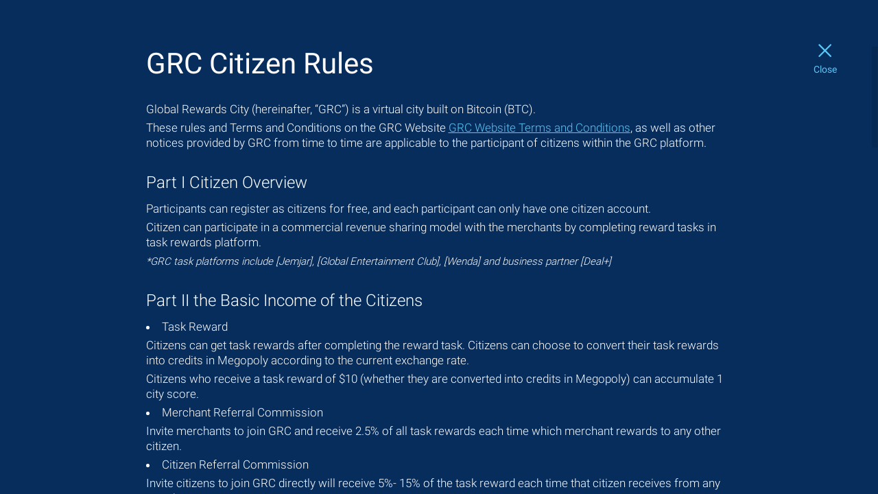

--- FILE ---
content_type: text/html
request_url: https://globalrewardscity.world/citizen-rules
body_size: 2241
content:
<!doctype html><html lang="en"><head><meta charset="utf-8"><link rel="shortcut icon" href="/favicon.png"><link rel="icon" type="image/png" href="/favicon-16x16.png" sizes="16x16"><link rel="icon" type="image/png" href="/favicon-32x32.png" sizes="32x32"><link rel="apple-touch-icon" sizes="260x260" href="/favicon-260x260.png"><meta name="viewport" content="width=device-width,initial-scale=1,shrink-to-fit=no"><meta name="theme-color" content="#000000"><style>@font-face{font-family:Roboto;font-style:normal;font-weight:300;src:local('Roboto Light'),local('Roboto-Light'),url(/fonts/KFOlCnqEu92Fr1MmSU5fABc4AMP6lbBP.woff2) format('woff2');unicode-range:U+0400-045F,U+0490-0491,U+04B0-04B1,U+2116}@font-face{font-family:Roboto;font-style:normal;font-weight:300;src:local('Roboto Light'),local('Roboto-Light'),url(/fonts/KFOlCnqEu92Fr1MmSU5fBBc4AMP6lQ.woff2) format('woff2');unicode-range:U+0000-00FF,U+0131,U+0152-0153,U+02BB-02BC,U+02C6,U+02DA,U+02DC,U+2000-206F,U+2074,U+20AC,U+2122,U+2191,U+2193,U+2212,U+2215,U+FEFF,U+FFFD}@font-face{font-family:Roboto;font-style:normal;font-weight:400;src:local('Roboto'),local('Roboto-Regular'),url(/fonts/KFOmCnqEu92Fr1Mu5mxKKTU1Kvnz.woff2) format('woff2');unicode-range:U+0400-045F,U+0490-0491,U+04B0-04B1,U+2116}@font-face{font-family:Roboto;font-style:normal;font-weight:400;src:local('Roboto'),local('Roboto-Regular'),url(/fonts/KFOmCnqEu92Fr1Mu4mxKKTU1Kg.woff2) format('woff2');unicode-range:U+0000-00FF,U+0131,U+0152-0153,U+02BB-02BC,U+02C6,U+02DA,U+02DC,U+2000-206F,U+2074,U+20AC,U+2122,U+2191,U+2193,U+2212,U+2215,U+FEFF,U+FFFD}@font-face{font-family:Roboto;font-style:normal;font-weight:700;src:local('Roboto Bold'),local('Roboto-Bold'),url(/fonts/KFOlCnqEu92Fr1MmWUlfABc4AMP6lbBP.woff2) format('woff2');unicode-range:U+0400-045F,U+0490-0491,U+04B0-04B1,U+2116}@font-face{font-family:Roboto;font-style:normal;font-weight:700;src:local('Roboto Bold'),local('Roboto-Bold'),url(/fonts/KFOlCnqEu92Fr1MmWUlfBBc4AMP6lQ.woff2) format('woff2');unicode-range:U+0000-00FF,U+0131,U+0152-0153,U+02BB-02BC,U+02C6,U+02DA,U+02DC,U+2000-206F,U+2074,U+20AC,U+2122,U+2191,U+2193,U+2212,U+2215,U+FEFF,U+FFFD}</style><link rel="manifest" href="/manifest.json"><title>Global Reward City</title><link href="/static/css/3.dec3bc10.chunk.css" rel="stylesheet"></head><body><noscript>You need to enable JavaScript to run this app.</noscript><div id="root"></div><noscript><iframe src="https://www.googletagmanager.com/ns.html?id=GTM-MFDPRQJ" height="0" width="0" style="display:none;visibility:hidden"></iframe></noscript><script>!function(e,t,a,n,g){e[n]=e[n]||[],e[n].push({"gtm.start":(new Date).getTime(),event:"gtm.js"});var m=t.getElementsByTagName(a)[0],r=t.createElement(a);r.async=!0,r.src="https://www.googletagmanager.com/gtm.js?id=GTM-MFDPRQJ",m.parentNode.insertBefore(r,m)}(window,document,"script","dataLayer")</script><script>!function(c){function e(e){for(var t,r,n=e[0],o=e[1],a=e[2],u=0,i=[];u<n.length;u++)r=n[u],s[r]&&i.push(s[r][0]),s[r]=0;for(t in o)Object.prototype.hasOwnProperty.call(o,t)&&(c[t]=o[t]);for(p&&p(e);i.length;)i.shift()();return f.push.apply(f,a||[]),l()}function l(){for(var e,t=0;t<f.length;t++){for(var r=f[t],n=!0,o=1;o<r.length;o++){var a=r[o];0!==s[a]&&(n=!1)}n&&(f.splice(t--,1),e=d(d.s=r[0]))}return e}var r={},i={6:0},s={6:0},f=[];function d(e){if(r[e])return r[e].exports;var t=r[e]={i:e,l:!1,exports:{}};return c[e].call(t.exports,t,t.exports,d),t.l=!0,t.exports}d.e=function(f){var e=[];i[f]?e.push(i[f]):0!==i[f]&&{4:1}[f]&&e.push(i[f]=new Promise(function(e,n){for(var t="static/css/"+({1:"main_page",2:"gallery"}[f]||f)+"."+{1:"31d6cfe0",2:"31d6cfe0",4:"3d1ebddd",5:"31d6cfe0"}[f]+".chunk.css",o=d.p+t,r=document.getElementsByTagName("link"),a=0;a<r.length;a++){var u=(c=r[a]).getAttribute("data-href")||c.getAttribute("href");if("stylesheet"===c.rel&&(u===t||u===o))return e()}var i=document.getElementsByTagName("style");for(a=0;a<i.length;a++){var c;if((u=(c=i[a]).getAttribute("data-href"))===t||u===o)return e()}var l=document.createElement("link");l.rel="stylesheet",l.type="text/css",l.onload=e,l.onerror=function(e){var t=e&&e.target&&e.target.src||o,r=new Error("Loading CSS chunk "+f+" failed.\n("+t+")");r.request=t,n(r)},l.href=o,document.getElementsByTagName("head")[0].appendChild(l)}).then(function(){i[f]=0}));var r=s[f];if(0!==r)if(r)e.push(r[2]);else{var t=new Promise(function(e,t){r=s[f]=[e,t]});e.push(r[2]=t);var n,o=document.getElementsByTagName("head")[0],a=document.createElement("script");a.charset="utf-8",a.timeout=120,d.nc&&a.setAttribute("nonce",d.nc),a.src=d.p+"static/js/"+({1:"main_page",2:"gallery"}[f]||f)+"."+{1:"de15bb24",2:"3139e109",4:"b2d77d2c",5:"76bf69d1"}[f]+".chunk.js",n=function(e){a.onerror=a.onload=null,clearTimeout(u);var t=s[f];if(0!==t){if(t){var r=e&&("load"===e.type?"missing":e.type),n=e&&e.target&&e.target.src,o=new Error("Loading chunk "+f+" failed.\n("+r+": "+n+")");o.type=r,o.request=n,t[1](o)}s[f]=void 0}};var u=setTimeout(function(){n({type:"timeout",target:a})},12e4);a.onerror=a.onload=n,o.appendChild(a)}return Promise.all(e)},d.m=c,d.c=r,d.d=function(e,t,r){d.o(e,t)||Object.defineProperty(e,t,{enumerable:!0,get:r})},d.r=function(e){"undefined"!=typeof Symbol&&Symbol.toStringTag&&Object.defineProperty(e,Symbol.toStringTag,{value:"Module"}),Object.defineProperty(e,"__esModule",{value:!0})},d.t=function(t,e){if(1&e&&(t=d(t)),8&e)return t;if(4&e&&"object"==typeof t&&t&&t.__esModule)return t;var r=Object.create(null);if(d.r(r),Object.defineProperty(r,"default",{enumerable:!0,value:t}),2&e&&"string"!=typeof t)for(var n in t)d.d(r,n,function(e){return t[e]}.bind(null,n));return r},d.n=function(e){var t=e&&e.__esModule?function(){return e.default}:function(){return e};return d.d(t,"a",t),t},d.o=function(e,t){return Object.prototype.hasOwnProperty.call(e,t)},d.p="/",d.oe=function(e){throw console.error(e),e};var t=window.webpackJsonp=window.webpackJsonp||[],n=t.push.bind(t);t.push=e,t=t.slice();for(var o=0;o<t.length;o++)e(t[o]);var p=n;l()}([])</script><script src="/static/js/3.a0a08c06.chunk.js"></script><script src="/static/js/main.7832dc73.chunk.js"></script></body></html>

--- FILE ---
content_type: application/javascript
request_url: https://globalrewardscity.world/static/js/main.7832dc73.chunk.js
body_size: 148644
content:
(window.webpackJsonp=window.webpackJsonp||[]).push([[0],[,,,,,,,,,,,function(e,t,n){"use strict";var a=n(120),i=n(15),o=n(14),r=n(4),s=Object(r.g)({Jemjar:{id:"app.helpers.intl.messages.Jemjar",defaultMessage:"Jemjar",description:"Jemjar platform"},Powerkingdoms:{id:"app.helpers.intl.messages.Powerkingdoms",defaultMessage:"Powerkingdoms",description:"Powerkingdoms platform"},BTCBoosters:{id:"app.helpers.intl.messages.BTCBoosters",defaultMessage:"BTC Boosters",description:"BTC Boosters platform"},BTCBoostersInternational:{id:"app.helpers.intl.messages.BTCBoostersInternational",defaultMessage:"EN.BTCBoosters.com (International)",description:"BTC Boosters platform"},Wenda:{id:"app.helpers.intl.messages.Wenda",defaultMessage:"Wenda",description:"Wenda platform"},Renwu:{id:"app.helpers.intl.messages.Renwu",defaultMessage:"okRenwu",description:"Renwu platform"}}),A=function(){var e=arguments.length>0&&void 0!==arguments[0]?arguments[0]:[];return Object(o.a)(function(e){var t,n=e.platformName;for(var a in s)if(n===s[a].defaultMessage){t=s[a];break}return t||(t=n||""),Object(i.a)({},e,{intl:t})},e)},c=n(239),l=n(284),p=n(140),d=n(56),m=n(139),u=n(41),h=n(32),g=n(35),f=n(27),b=n(24),v=n(34),y=n(59),k=n(37),w=n(39),O=n(33),S=n(18),C=n(238),j=n(292),x=n(58),R=n(237),T=n(197),M=n.n(T),N=n(136),I=Object(R.a)(Object(x.a)(j.a,{})),U=Object(C.a)(function(e,t){return Object(x.a)(function(n,a){var i=e[a]||a;return Array.isArray(i)?Object(S.a)(Object(O.a)(i[0],Object(w.a)([a,0],t)),Object(O.a)(i[1],Object(w.a)([a,1],t)))(n):Object(O.a)(i,t[a],n)},{},Object(k.a)(t))}),P=function(e,t){var n;n=t,("undefined"===typeof window.constructor?n instanceof window.constructor:!Object(y.a)(n)&&n.window===n)?t.location=e:window.open(e,"_blank")},V=function(e){return function(t){var n={BTC_TREASURE_CHEST:function(e){return{locale:Object(v.a)([[Object(b.a)("en"),Object(f.a)("en-US")],[g.a,h.a]])(e)}},JEMJAR:function(e){return{locale:Object(v.a)([[Object(b.a)("en"),Object(f.a)("en-US")],[g.a,h.a]])(e)}},MONOPOLY:function(e){return{locale:Object(v.a)([[Object(b.a)("zh-CN"),Object(f.a)("zhHans")],[g.a,h.a]])(e)}},MS:function(e){return{locale:e}}},a={SUPPORT:function(e){return Object(v.a)([[Object(b.a)("zh-CN"),Object(f.a)("zh-hans")],[g.a,Object(f.a)("")]])(e)},GAMES:function(e){return Object(v.a)([[Object(b.a)("zh-CN"),Object(f.a)("zh-cn")],[g.a,h.a]])(e)},WENDA:function(e){return Object(v.a)([[Object(b.a)("zh-CN"),Object(f.a)("zh")],[g.a,h.a]])(e)}},i=n[t]?"?".concat(Object(N.stringify)(n[t](e))):"",o=a[t]?"/".concat(a[t](e),"/"):"";return"".concat(Object({NODE_ENV:"production",PUBLIC_URL:"",REACT_APP_ACE_ENDPOINT:"https://ace.globalrewardscity.world",REACT_APP_API_ENDPOINT:"https://ms-api-fe.globalrewardscity.world/api",REACT_APP_CLIENT_ID:"6v4j6t4qmuvnd4mnftec3uk7bt",REACT_APP_REFERER_ID:"0cfea91f-51a1-4b16-a949-ade5615c8f0b",REACT_APP_GAMES_PLATFORM_ENDPOINT:"https://powerkingdoms.net",REACT_APP_BOOSTER_PLATFORM_ENDPOINT:"https://main.btcboosters.com",REACT_APP_FSB_PLATFORM_ENDPOINT:"https://shoppingbus4all.com",REACT_APP_MS_PLATFORM_ENDPOINT:"https://ms.globalrewardscity.world",REACT_APP_SHOP_PLATFORM_ENDPOINT:"",REACT_APP_WENDA_PLATFORM_ENDPOINT:"https://wendawow.com",REACT_APP_JEMJAR_PLATFORM_ENDPOINT:"https://app.jemjar.com",REACT_APP_WISDOM_PLATFORM_ENDPOINT:"https://powerkingdoms.net",REACT_APP_MONOPOLY_PLATFORM_ENDPOINT:"https://game.megopoly.com",REACT_APP_RENWU_PLATFORM_ENDPOINT:"https://okrenwu.com",REACT_APP_DEAL_PLUS_PLATFORM_ENDPOINT:"https://youledui.com",REACT_APP_BTC_TREASURE_CHEST_PLATFORM_ENDPOINT:"https://grcbx.com",REACT_APP_CHAT_PLATFORM_ENDPOINT:"https://grcchat.com",REACT_APP_SUPPORT_PLATFORM_ENDPOINT:"https://support.globalrewardscity.world",REACT_APP_GOOGLE_TAG_MANAGER_ID:"GTM-MFDPRQJ",REACT_APP_ACE_SSO_ENDPOINT:"https://ms.ace-api.globalrewardscity.world"})["REACT_APP_".concat(t,"_PLATFORM_ENDPOINT")]).concat(o).concat(i).replace(/\/+$/,"")}},E=function(e){return function(t){return function(n){var a=V(e)(t);P(a,n)}}},q=function(e){return e&&"https:"===window.location.protocol?e.replace(/^(http:)?\/\//,"https://"):e},B=function(e){return Object(u.a)(Object(S.a)(M.a.parse,Object(O.a)("videoInfo",m.a,{format:"embed",params:"internal"}),M.a.create,q),d.a)(e)},F=(Object(p.a)(o.a),Object(S.a)(l.a,Object(b.a)("true"))),K=Object(v.a)([[Object(c.a)(Boolean),h.a],[y.a,d.a],[g.a,F]]);Object(v.a)([[Object(b.a)("en"),Object(f.a)("en-US")],[Object(b.a)("zh"),Object(f.a)("zh-CN")],[g.a,h.a]]),Object(v.a)([[Object(b.a)("en-US"),Object(f.a)("en")],[g.a,h.a]]);n.d(t,"a",function(){return a.a}),n.d(t,"b",function(){return a.b}),n.d(t,"c",function(){return a.d}),n.d(t,"d",function(){return a.e}),n.d(t,"e",function(){return a.f}),n.d(t,"g",function(){return A}),n.d(t,"h",function(){return I}),n.d(t,"m",function(){return U}),n.d(t,"i",function(){return P}),n.d(t,"k",function(){return V}),n.d(t,"f",function(){return E}),n.d(t,"l",function(){return B}),n.d(t,"j",function(){return K})},,function(e,t,n){"use strict";n.d(t,"b",function(){return a}),n.d(t,"c",function(){return i}),n.d(t,"f",function(){return o}),n.d(t,"g",function(){return r}),n.d(t,"h",function(){return s}),n.d(t,"i",function(){return A}),n.d(t,"k",function(){return c}),n.d(t,"m",function(){return l}),n.d(t,"n",function(){return p}),n.d(t,"p",function(){return d}),n.d(t,"r",function(){return m}),n.d(t,"a",function(){return u}),n.d(t,"e",function(){return h}),n.d(t,"o",function(){return g}),n.d(t,"d",function(){return f}),n.d(t,"j",function(){return b}),n.d(t,"l",function(){return v}),n.d(t,"q",function(){return y});var a={kind:"Document",definitions:[{kind:"OperationDefinition",operation:"query",name:{kind:"Name",value:"announcement"},variableDefinitions:[{kind:"VariableDefinition",variable:{kind:"Variable",name:{kind:"Name",value:"id"}},type:{kind:"NonNullType",type:{kind:"NamedType",name:{kind:"Name",value:"String"}}},directives:[]}],directives:[],selectionSet:{kind:"SelectionSet",selections:[{kind:"Field",name:{kind:"Name",value:"announcement"},arguments:[{kind:"Argument",name:{kind:"Name",value:"id"},value:{kind:"Variable",name:{kind:"Name",value:"id"}}}],directives:[{kind:"Directive",name:{kind:"Name",value:"client"},arguments:[]}],selectionSet:{kind:"SelectionSet",selections:[{kind:"Field",name:{kind:"Name",value:"id"},arguments:[],directives:[]},{kind:"Field",name:{kind:"Name",value:"date"},arguments:[],directives:[]},{kind:"Field",name:{kind:"Name",value:"title"},arguments:[],directives:[]},{kind:"Field",name:{kind:"Name",value:"content"},arguments:[],directives:[]},{kind:"Field",name:{kind:"Name",value:"media"},arguments:[],directives:[]},{kind:"Field",name:{kind:"Name",value:"pinned"},arguments:[],directives:[]},{kind:"Field",name:{kind:"Name",value:"bookmarked"},arguments:[],directives:[]}]}}]}}],loc:{start:0,end:149,source:{body:"query announcement($id: String!) {\n  announcement(id: $id) @client {\n    id\n    date\n    title\n    content\n    media\n    pinned\n    bookmarked\n  }\n}\n",name:"GraphQL request",locationOffset:{line:1,column:1}}}},i={kind:"Document",definitions:[{kind:"OperationDefinition",operation:"query",name:{kind:"Name",value:"announcementsList"},variableDefinitions:[{kind:"VariableDefinition",variable:{kind:"Variable",name:{kind:"Name",value:"offset"}},type:{kind:"NamedType",name:{kind:"Name",value:"Int"}},directives:[]},{kind:"VariableDefinition",variable:{kind:"Variable",name:{kind:"Name",value:"limit"}},type:{kind:"NamedType",name:{kind:"Name",value:"Int"}},directives:[]},{kind:"VariableDefinition",variable:{kind:"Variable",name:{kind:"Name",value:"onlyNew"}},type:{kind:"NamedType",name:{kind:"Name",value:"Boolean"}},directives:[]}],directives:[],selectionSet:{kind:"SelectionSet",selections:[{kind:"Field",name:{kind:"Name",value:"announcementsList"},arguments:[{kind:"Argument",name:{kind:"Name",value:"offset"},value:{kind:"Variable",name:{kind:"Name",value:"offset"}}},{kind:"Argument",name:{kind:"Name",value:"limit"},value:{kind:"Variable",name:{kind:"Name",value:"limit"}}},{kind:"Argument",name:{kind:"Name",value:"onlyNew"},value:{kind:"Variable",name:{kind:"Name",value:"onlyNew"}}}],directives:[{kind:"Directive",name:{kind:"Name",value:"client"},arguments:[]}],selectionSet:{kind:"SelectionSet",selections:[{kind:"Field",name:{kind:"Name",value:"items"},arguments:[],directives:[],selectionSet:{kind:"SelectionSet",selections:[{kind:"Field",name:{kind:"Name",value:"id"},arguments:[],directives:[]},{kind:"Field",name:{kind:"Name",value:"date"},arguments:[],directives:[]},{kind:"Field",name:{kind:"Name",value:"title"},arguments:[],directives:[]},{kind:"Field",name:{kind:"Name",value:"description"},arguments:[],directives:[]},{kind:"Field",name:{kind:"Name",value:"media"},arguments:[],directives:[]},{kind:"Field",name:{kind:"Name",value:"bookmarked"},arguments:[],directives:[]},{kind:"Field",name:{kind:"Name",value:"pinned"},arguments:[],directives:[]}]}},{kind:"Field",name:{kind:"Name",value:"total"},arguments:[],directives:[]}]}}]}}],loc:{start:0,end:279,source:{body:"query announcementsList($offset: Int, $limit: Int, $onlyNew: Boolean) {\n  announcementsList(offset: $offset, limit: $limit, onlyNew: $onlyNew) @client {\n    items {\n      id\n      date\n      title\n      description\n      media\n      bookmarked\n      pinned\n    }\n    total\n  }\n}\n",name:"GraphQL request",locationOffset:{line:1,column:1}}}},o={kind:"Document",definitions:[{kind:"OperationDefinition",operation:"query",name:{kind:"Name",value:"helperMessage"},variableDefinitions:[],directives:[],selectionSet:{kind:"SelectionSet",selections:[{kind:"Field",name:{kind:"Name",value:"helperMessage"},arguments:[],directives:[{kind:"Directive",name:{kind:"Name",value:"client"},arguments:[]}],selectionSet:{kind:"SelectionSet",selections:[{kind:"Field",name:{kind:"Name",value:"messageName"},arguments:[],directives:[]}]}}]}}],loc:{start:0,end:70,source:{body:"query helperMessage {\n  helperMessage @client {\n    messageName\n  }\n}\n",name:"GraphQL request",locationOffset:{line:1,column:1}}}},r={kind:"Document",definitions:[{kind:"OperationDefinition",operation:"query",name:{kind:"Name",value:"info"},variableDefinitions:[],directives:[],selectionSet:{kind:"SelectionSet",selections:[{kind:"Field",name:{kind:"Name",value:"info"},arguments:[],directives:[{kind:"Directive",name:{kind:"Name",value:"client"},arguments:[]}],selectionSet:{kind:"SelectionSet",selections:[{kind:"Field",name:{kind:"Name",value:"role"},arguments:[],directives:[]},{kind:"Field",name:{kind:"Name",value:"username"},arguments:[],directives:[]},{kind:"Field",name:{kind:"Name",value:"guid"},arguments:[],directives:[]},{kind:"Field",name:{kind:"Name",value:"referralLink"},arguments:[],directives:[]},{kind:"Field",name:{kind:"Name",value:"balance"},arguments:[],directives:[]},{kind:"Field",name:{kind:"Name",value:"cityScore"},arguments:[],directives:[]},{kind:"Field",name:{kind:"Name",value:"totalReward"},arguments:[],directives:[]},{kind:"Field",name:{kind:"Name",value:"myTeamPopulation"},arguments:[],directives:[]},{kind:"Field",name:{kind:"Name",value:"myTotalTeamBonus"},arguments:[],directives:[]},{kind:"Field",name:{kind:"Name",value:"taskRewardRankingList"},arguments:[],directives:[],selectionSet:{kind:"SelectionSet",selections:[{kind:"Field",name:{kind:"Name",value:"people"},arguments:[],directives:[]},{kind:"Field",name:{kind:"Name",value:"quantity"},arguments:[],directives:[]},{kind:"Field",name:{kind:"Name",value:"ranking"},arguments:[],directives:[]},{kind:"Field",name:{kind:"Name",value:"myScore"},arguments:[],directives:[]}]}},{kind:"Field",name:{kind:"Name",value:"btcVoucherRankingList"},arguments:[],directives:[],selectionSet:{kind:"SelectionSet",selections:[{kind:"Field",name:{kind:"Name",value:"people"},arguments:[],directives:[]},{kind:"Field",name:{kind:"Name",value:"quantity"},arguments:[],directives:[]},{kind:"Field",name:{kind:"Name",value:"ranking"},arguments:[],directives:[]},{kind:"Field",name:{kind:"Name",value:"myScore"},arguments:[],directives:[]}]}},{kind:"Field",name:{kind:"Name",value:"merchantRankingList"},arguments:[],directives:[],selectionSet:{kind:"SelectionSet",selections:[{kind:"Field",name:{kind:"Name",value:"amount"},arguments:[],directives:[]},{kind:"Field",name:{kind:"Name",value:"platformName"},arguments:[],directives:[]},{kind:"Field",name:{kind:"Name",value:"ranking"},arguments:[],directives:[]}]}},{kind:"Field",name:{kind:"Name",value:"currentWinnersList"},arguments:[],directives:[],selectionSet:{kind:"SelectionSet",selections:[{kind:"Field",name:{kind:"Name",value:"monthValue"},arguments:[],directives:[]},{kind:"Field",name:{kind:"Name",value:"merchantName"},arguments:[],directives:[]},{kind:"Field",name:{kind:"Name",value:"platformName"},arguments:[],directives:[]},{kind:"Field",name:{kind:"Name",value:"ranking"},arguments:[],directives:[]}]}},{kind:"Field",name:{kind:"Name",value:"previousWinnersList"},arguments:[],directives:[],selectionSet:{kind:"SelectionSet",selections:[{kind:"Field",name:{kind:"Name",value:"voucherMonthValue"},arguments:[],directives:[]},{kind:"Field",name:{kind:"Name",value:"rewardMonthValue"},arguments:[],directives:[]},{kind:"Field",name:{kind:"Name",value:"merchantName"},arguments:[],directives:[]},{kind:"Field",name:{kind:"Name",value:"platformName"},arguments:[],directives:[]},{kind:"Field",name:{kind:"Name",value:"ranking"},arguments:[],directives:[]}]}}]}}]}}],loc:{start:0,end:657,source:{body:"query info {\n  info @client {\n    role\n    username\n    guid\n    referralLink\n    balance\n    cityScore\n    totalReward\n    myTeamPopulation\n    myTotalTeamBonus\n    taskRewardRankingList {\n      people\n      quantity\n      ranking\n      myScore\n    }\n    btcVoucherRankingList {\n      people\n      quantity\n      ranking\n      myScore\n    }\n    merchantRankingList {\n      amount\n      platformName\n      ranking\n    }\n    currentWinnersList {\n      monthValue\n      merchantName\n      platformName\n      ranking\n    }\n    previousWinnersList {\n      voucherMonthValue\n      rewardMonthValue\n      merchantName\n      platformName\n      ranking\n    }\n  }\n}\n",name:"GraphQL request",locationOffset:{line:1,column:1}}}},s={kind:"Document",definitions:[{kind:"OperationDefinition",operation:"query",name:{kind:"Name",value:"loggedInUser"},variableDefinitions:[],directives:[],selectionSet:{kind:"SelectionSet",selections:[{kind:"Field",name:{kind:"Name",value:"loggedInUser"},arguments:[],directives:[{kind:"Directive",name:{kind:"Name",value:"client"},arguments:[]}],selectionSet:{kind:"SelectionSet",selections:[{kind:"Field",name:{kind:"Name",value:"id"},arguments:[],directives:[]},{kind:"Field",name:{kind:"Name",value:"accessToken"},arguments:[],directives:[]},{kind:"Field",name:{kind:"Name",value:"idToken"},arguments:[],directives:[]}]}}]}}],loc:{start:0,end:87,source:{body:"query loggedInUser {\n  loggedInUser @client {\n    id\n    accessToken\n    idToken\n  }\n}\n",name:"GraphQL request",locationOffset:{line:1,column:1}}}},A={kind:"Document",definitions:[{kind:"OperationDefinition",operation:"query",name:{kind:"Name",value:"modal"},variableDefinitions:[],directives:[],selectionSet:{kind:"SelectionSet",selections:[{kind:"Field",name:{kind:"Name",value:"modal"},arguments:[],directives:[{kind:"Directive",name:{kind:"Name",value:"client"},arguments:[]}],selectionSet:{kind:"SelectionSet",selections:[{kind:"Field",name:{kind:"Name",value:"name"},arguments:[],directives:[]},{kind:"Field",name:{kind:"Name",value:"message"},arguments:[],directives:[]}]}}]}}],loc:{start:0,end:59,source:{body:"query modal {\n  modal @client {\n    name\n    message\n  }\n}\n",name:"GraphQL request",locationOffset:{line:1,column:1}}}},c={kind:"Document",definitions:[{kind:"OperationDefinition",operation:"query",name:{kind:"Name",value:"populationInfo"},variableDefinitions:[],directives:[],selectionSet:{kind:"SelectionSet",selections:[{kind:"Field",name:{kind:"Name",value:"populationInfo"},arguments:[],directives:[{kind:"Directive",name:{kind:"Name",value:"client"},arguments:[]}],selectionSet:{kind:"SelectionSet",selections:[{kind:"Field",name:{kind:"Name",value:"grcPopulation"},arguments:[],directives:[]},{kind:"Field",name:{kind:"Name",value:"grcTotalTeamBonus"},arguments:[],directives:[]}]}}]}}],loc:{start:0,end:96,source:{body:"query populationInfo {\n  populationInfo @client {\n    grcPopulation\n    grcTotalTeamBonus\n  }\n}\n",name:"GraphQL request",locationOffset:{line:1,column:1}}}},l={kind:"Document",definitions:[{kind:"OperationDefinition",operation:"query",name:{kind:"Name",value:"referrerId"},variableDefinitions:[],directives:[],selectionSet:{kind:"SelectionSet",selections:[{kind:"Field",name:{kind:"Name",value:"referrerId"},arguments:[],directives:[{kind:"Directive",name:{kind:"Name",value:"client"},arguments:[]}],selectionSet:{kind:"SelectionSet",selections:[{kind:"Field",name:{kind:"Name",value:"id"},arguments:[],directives:[]}]}}]}}],loc:{start:0,end:55,source:{body:"query referrerId {\n  referrerId @client {\n    id\n  }\n}\n",name:"GraphQL request",locationOffset:{line:1,column:1}}}},p={kind:"Document",definitions:[{kind:"OperationDefinition",operation:"query",name:{kind:"Name",value:"roadmapList"},variableDefinitions:[],directives:[],selectionSet:{kind:"SelectionSet",selections:[{kind:"Field",name:{kind:"Name",value:"roadmapList"},arguments:[],directives:[{kind:"Directive",name:{kind:"Name",value:"client"},arguments:[]}],selectionSet:{kind:"SelectionSet",selections:[{kind:"Field",name:{kind:"Name",value:"id"},arguments:[],directives:[]},{kind:"Field",name:{kind:"Name",value:"title"},arguments:[],directives:[]},{kind:"Field",name:{kind:"Name",value:"content"},arguments:[],directives:[]}]}}]}}],loc:{start:0,end:79,source:{body:"query roadmapList {\n  roadmapList @client {\n    id\n    title\n    content\n  }\n}\n",name:"GraphQL request",locationOffset:{line:1,column:1}}}},d={kind:"Document",definitions:[{kind:"OperationDefinition",operation:"query",name:{kind:"Name",value:"settings"},variableDefinitions:[],directives:[],selectionSet:{kind:"SelectionSet",selections:[{kind:"Field",name:{kind:"Name",value:"settings"},arguments:[],directives:[{kind:"Directive",name:{kind:"Name",value:"client"},arguments:[]}],selectionSet:{kind:"SelectionSet",selections:[{kind:"Field",name:{kind:"Name",value:"locale"},arguments:[],directives:[]},{kind:"Field",name:{kind:"Name",value:"version"},arguments:[],directives:[]}]}}]}}],loc:{start:0,end:67,source:{body:"query settings {\n  settings @client {\n    locale\n    version\n  }\n}\n",name:"GraphQL request",locationOffset:{line:1,column:1}}}},m={kind:"Document",definitions:[{kind:"OperationDefinition",operation:"query",name:{kind:"Name",value:"videoList"},variableDefinitions:[{kind:"VariableDefinition",variable:{kind:"Variable",name:{kind:"Name",value:"pageNum"}},type:{kind:"NamedType",name:{kind:"Name",value:"Number"}},directives:[]}],directives:[],selectionSet:{kind:"SelectionSet",selections:[{kind:"Field",name:{kind:"Name",value:"videoList"},arguments:[{kind:"Argument",name:{kind:"Name",value:"pageNum"},value:{kind:"Variable",name:{kind:"Name",value:"pageNum"}}}],directives:[{kind:"Directive",name:{kind:"Name",value:"client"},arguments:[]}],selectionSet:{kind:"SelectionSet",selections:[{kind:"Field",name:{kind:"Name",value:"items"},arguments:[],directives:[],selectionSet:{kind:"SelectionSet",selections:[{kind:"Field",name:{kind:"Name",value:"id"},arguments:[],directives:[]},{kind:"Field",name:{kind:"Name",value:"imageSrc"},arguments:[],directives:[]},{kind:"Field",name:{kind:"Name",value:"videoSrc"},arguments:[],directives:[]},{kind:"Field",name:{kind:"Name",value:"title"},arguments:[],directives:[]},{kind:"Field",name:{kind:"Name",value:"externalVideos"},arguments:[],directives:[],selectionSet:{kind:"SelectionSet",selections:[{kind:"Field",name:{kind:"Name",value:"src"},arguments:[],directives:[]}]}}]}},{kind:"Field",name:{kind:"Name",value:"pageNum"},arguments:[],directives:[]},{kind:"Field",name:{kind:"Name",value:"pageCount"},arguments:[],directives:[]}]}}]}}],loc:{start:0,end:221,source:{body:"query videoList($pageNum: Number) {\n  videoList(pageNum: $pageNum) @client {\n    items {\n      id\n      imageSrc\n      videoSrc\n      title\n      externalVideos {\n        src\n      }\n    }\n    pageNum\n    pageCount\n  }\n}\n",name:"GraphQL request",locationOffset:{line:1,column:1}}}},u={kind:"Document",definitions:[{kind:"OperationDefinition",operation:"mutation",name:{kind:"Name",value:"addAnnouncementBookmark"},variableDefinitions:[{kind:"VariableDefinition",variable:{kind:"Variable",name:{kind:"Name",value:"id"}},type:{kind:"NonNullType",type:{kind:"NamedType",name:{kind:"Name",value:"string"}}},directives:[]}],directives:[],selectionSet:{kind:"SelectionSet",selections:[{kind:"Field",name:{kind:"Name",value:"addAnnouncementBookmark"},arguments:[{kind:"Argument",name:{kind:"Name",value:"id"},value:{kind:"Variable",name:{kind:"Name",value:"id"}}}],directives:[{kind:"Directive",name:{kind:"Name",value:"client"},arguments:[]}],selectionSet:{kind:"SelectionSet",selections:[{kind:"Field",name:{kind:"Name",value:"message"},arguments:[],directives:[]},{kind:"Field",name:{kind:"Name",value:"code"},arguments:[],directives:[]}]}}]}}],loc:{start:0,end:121,source:{body:"mutation addAnnouncementBookmark($id: string!) {\n  addAnnouncementBookmark(id: $id) @client {\n    message\n    code\n  }\n}\n",name:"GraphQL request",locationOffset:{line:1,column:1}}}},h={kind:"Document",definitions:[{kind:"OperationDefinition",operation:"mutation",name:{kind:"Name",value:"deleteAnnouncementBookmark"},variableDefinitions:[{kind:"VariableDefinition",variable:{kind:"Variable",name:{kind:"Name",value:"id"}},type:{kind:"NonNullType",type:{kind:"NamedType",name:{kind:"Name",value:"string"}}},directives:[]}],directives:[],selectionSet:{kind:"SelectionSet",selections:[{kind:"Field",name:{kind:"Name",value:"deleteAnnouncementBookmark"},arguments:[{kind:"Argument",name:{kind:"Name",value:"id"},value:{kind:"Variable",name:{kind:"Name",value:"id"}}}],directives:[{kind:"Directive",name:{kind:"Name",value:"client"},arguments:[]}],selectionSet:{kind:"SelectionSet",selections:[{kind:"Field",name:{kind:"Name",value:"message"},arguments:[],directives:[]},{kind:"Field",name:{kind:"Name",value:"code"},arguments:[],directives:[]}]}}]}}],loc:{start:0,end:127,source:{body:"mutation deleteAnnouncementBookmark($id: string!) {\n  deleteAnnouncementBookmark(id: $id) @client {\n    message\n    code\n  }\n}\n",name:"GraphQL request",locationOffset:{line:1,column:1}}}},g={kind:"Document",definitions:[{kind:"OperationDefinition",operation:"mutation",name:{kind:"Name",value:"saveReferrerIdMutation"},variableDefinitions:[{kind:"VariableDefinition",variable:{kind:"Variable",name:{kind:"Name",value:"values"}},type:{kind:"NonNullType",type:{kind:"NamedType",name:{kind:"Name",value:"AuthenticateUserInputMutation"}}},directives:[]}],directives:[],selectionSet:{kind:"SelectionSet",selections:[{kind:"Field",name:{kind:"Name",value:"saveReferrerIdMutation"},arguments:[{kind:"Argument",name:{kind:"Name",value:"values"},value:{kind:"Variable",name:{kind:"Name",value:"values"}}}],directives:[{kind:"Directive",name:{kind:"Name",value:"client"},arguments:[]}],selectionSet:{kind:"SelectionSet",selections:[{kind:"Field",name:{kind:"Name",value:"code"},arguments:[],directives:[]},{kind:"Field",name:{kind:"Name",value:"message"},arguments:[],directives:[]}]}}]}}],loc:{start:0,end:154,source:{body:"mutation saveReferrerIdMutation($values: AuthenticateUserInputMutation!) {\n  saveReferrerIdMutation(values: $values) @client {\n    code\n    message\n  }\n}\n",name:"GraphQL request",locationOffset:{line:1,column:1}}}},f={kind:"Document",definitions:[{kind:"OperationDefinition",operation:"mutation",name:{kind:"Name",value:"helperMessageMutation"},variableDefinitions:[{kind:"VariableDefinition",variable:{kind:"Variable",name:{kind:"Name",value:"messageName"}},type:{kind:"NonNullType",type:{kind:"NamedType",name:{kind:"Name",value:"String"}}},directives:[]}],directives:[],selectionSet:{kind:"SelectionSet",selections:[{kind:"Field",name:{kind:"Name",value:"helperMessageMutation"},arguments:[{kind:"Argument",name:{kind:"Name",value:"messageName"},value:{kind:"Variable",name:{kind:"Name",value:"messageName"}}}],directives:[{kind:"Directive",name:{kind:"Name",value:"client"},arguments:[]}],selectionSet:{kind:"SelectionSet",selections:[{kind:"Field",name:{kind:"Name",value:"code"},arguments:[],directives:[]},{kind:"Field",name:{kind:"Name",value:"message"},arguments:[],directives:[]}]}}]}}],loc:{start:0,end:144,source:{body:"mutation helperMessageMutation($messageName: String!) {\n  helperMessageMutation(messageName: $messageName) @client {\n    code\n    message\n  }\n}\n",name:"GraphQL request",locationOffset:{line:1,column:1}}}},b={kind:"Document",definitions:[{kind:"OperationDefinition",operation:"mutation",name:{kind:"Name",value:"modalMutation"},variableDefinitions:[{kind:"VariableDefinition",variable:{kind:"Variable",name:{kind:"Name",value:"name"}},type:{kind:"NonNullType",type:{kind:"NamedType",name:{kind:"Name",value:"String"}}},directives:[]},{kind:"VariableDefinition",variable:{kind:"Variable",name:{kind:"Name",value:"message"}},type:{kind:"NamedType",name:{kind:"Name",value:"String"}},directives:[]}],directives:[],selectionSet:{kind:"SelectionSet",selections:[{kind:"Field",name:{kind:"Name",value:"modalMutation"},arguments:[{kind:"Argument",name:{kind:"Name",value:"name"},value:{kind:"Variable",name:{kind:"Name",value:"name"}}},{kind:"Argument",name:{kind:"Name",value:"message"},value:{kind:"Variable",name:{kind:"Name",value:"message"}}}],directives:[{kind:"Directive",name:{kind:"Name",value:"client"},arguments:[]}],selectionSet:{kind:"SelectionSet",selections:[{kind:"Field",name:{kind:"Name",value:"message"},arguments:[],directives:[]},{kind:"Field",name:{kind:"Name",value:"code"},arguments:[],directives:[]}]}}]}}],loc:{start:0,end:144,source:{body:"mutation modalMutation($name: String!, $message: String) {\n  modalMutation(name: $name, message: $message) @client {\n    message\n    code\n  }\n}\n",name:"GraphQL request",locationOffset:{line:1,column:1}}}},v={kind:"Document",definitions:[{kind:"OperationDefinition",operation:"mutation",name:{kind:"Name",value:"readAnnouncementsMutation"},variableDefinitions:[{kind:"VariableDefinition",variable:{kind:"Variable",name:{kind:"Name",value:"ids"}},type:{kind:"NonNullType",type:{kind:"NamedType",name:{kind:"Name",value:"Array"}}},directives:[]}],directives:[],selectionSet:{kind:"SelectionSet",selections:[{kind:"Field",name:{kind:"Name",value:"readAnnouncementsMutation"},arguments:[{kind:"Argument",name:{kind:"Name",value:"ids"},value:{kind:"Variable",name:{kind:"Name",value:"ids"}}}],directives:[{kind:"Directive",name:{kind:"Name",value:"client"},arguments:[]}],selectionSet:{kind:"SelectionSet",selections:[{kind:"Field",name:{kind:"Name",value:"message"},arguments:[],directives:[]},{kind:"Field",name:{kind:"Name",value:"code"},arguments:[],directives:[]}]}}]}}],loc:{start:0,end:127,source:{body:"mutation readAnnouncementsMutation($ids: Array!) {\n  readAnnouncementsMutation(ids: $ids) @client {\n    message\n    code\n  }\n}\n",name:"GraphQL request",locationOffset:{line:1,column:1}}}},y={kind:"Document",definitions:[{kind:"OperationDefinition",operation:"mutation",name:{kind:"Name",value:"changeLocaleMutation"},variableDefinitions:[{kind:"VariableDefinition",variable:{kind:"Variable",name:{kind:"Name",value:"locale"}},type:{kind:"NonNullType",type:{kind:"NamedType",name:{kind:"Name",value:"String"}}},directives:[]},{kind:"VariableDefinition",variable:{kind:"Variable",name:{kind:"Name",value:"refresh"}},type:{kind:"NamedType",name:{kind:"Name",value:"Boolean"}},directives:[]}],directives:[],selectionSet:{kind:"SelectionSet",selections:[{kind:"Field",name:{kind:"Name",value:"changeLocaleMutation"},arguments:[{kind:"Argument",name:{kind:"Name",value:"locale"},value:{kind:"Variable",name:{kind:"Name",value:"locale"}}},{kind:"Argument",name:{kind:"Name",value:"refresh"},value:{kind:"Variable",name:{kind:"Name",value:"refresh"}}}],directives:[{kind:"Directive",name:{kind:"Name",value:"client"},arguments:[]}],selectionSet:{kind:"SelectionSet",selections:[{kind:"Field",name:{kind:"Name",value:"code"},arguments:[],directives:[]},{kind:"Field",name:{kind:"Name",value:"message"},arguments:[],directives:[]}]}}]}}],loc:{start:0,end:165,source:{body:"mutation changeLocaleMutation($locale: String!, $refresh: Boolean) {\n  changeLocaleMutation(locale: $locale, refresh: $refresh) @client {\n    code\n    message\n  }\n}\n",name:"GraphQL request",locationOffset:{line:1,column:1}}}}},,,,,,,,,,,,,,,,,,,,,,,,,,,,,,,,,,,,function(e,t,n){"use strict";var a=n(2),i=n(19),o=n(10),r=n(3),s=n(1),A=n.n(s),c=n(25),l=n(9),p=n(168),d=n.n(p),m=n(169),u=n.n(m),h=n(170),g=n.n(h),f=n(171),b=n.n(f),v=n(172),y=n.n(v),k=n(173),w=n.n(k),O=n(174),S=n.n(O),C=n(175),j=n.n(C),x=n(176),R=n.n(x),T=n(146),M=n.n(T),N=n(147),I=n.n(N);function U(){var e=Object(o.a)(["\n      font-size: 12px;\n      padding: 0 20px;\n      text-align: center;\n      word-break: break-word;\n    "]);return U=function(){return e},e}var P=r.default.div.withConfig({displayName:"Form__StyledWrapper",componentId:"keek18-0"})(["display:inline-block;position:relative;min-width:",";color:#fff;width:",";&:before,&:after{position:absolute;display:block;bottom:0;left:0;width:24px;height:24px;background:url(",") 0 0 no-repeat;content:'';}&:after{left:auto;right:0;background:url(",") 0 0 no-repeat;}"],Object(c.b)("isMobile","150px","220px"),Object(c.b)("twoRows","220px","auto"),b.a,y.a),V=r.default.div.withConfig({displayName:"Form__StyledLeftBorder",componentId:"keek18-1"})(["position:absolute;width:1px;top:0;left:0;bottom:0;background-color:#58b5e0;"]),E=r.default.div.withConfig({displayName:"Form__StyledTopBorder",componentId:"keek18-2"})(["position:absolute;height:1px;top:0;right:0;left:0;background-color:#58b5e0;"]),q=r.default.div.withConfig({displayName:"Form__StyledRightBorder",componentId:"keek18-3"})(["position:absolute;width:1px;top:0;right:0;bottom:24px;background-color:#58b5e0;"]),B=r.default.div.withConfig({displayName:"Form__StyledBottomBorder",componentId:"keek18-4"})(["position:absolute;height:1px;bottom:0;left:24px;right:24px;background-color:#58b5e0;"]),F=r.default.div.withConfig({displayName:"Form__StyledHeader",componentId:"keek18-5"})(["height:26px;display:flex;position:relative;align-items:center;justify-content:space-around;font-family:Roboto;font-size:15px;padding:0 20px;text-align:center;background:url(",") 0 0 no-repeat,url(",") 100% 0 no-repeat;",";&:before{position:absolute;left:19px;right:19px;height:100%;content:'';background:url(",") 0 0 repeat-x;}"],d.a,u.a,Object(c.b)("twoRows",Object(r.css)(U()),""),g.a),K=r.default.div.withConfig({displayName:"Form__StyledContent",componentId:"keek18-6"})(["position:relative;margin:4px;padding:0 5px 10px;height:calc(100% - 18px);z-index:1;&:before{position:absolute;left:10px;right:10px;bottom:10px;top:10px;content:'';z-index:-1;background-color:#043267;opacity:0.8;}"]),L=r.default.div.withConfig({displayName:"Form__StyledContentLeftBorder",componentId:"keek18-7"})(["position:absolute;width:10px;top:0;bottom:0;left:0;z-index:-1;background:url(",") 0 0 no-repeat,url(",") 0 100% no-repeat;&:before{display:block;position:absolute;bottom:10px;top:10px;left:0;right:0;content:'';background:url(",") 0 10px;}"],j.a,w.a,M.a),W=r.default.div.withConfig({displayName:"Form__StyledContentRightBorder",componentId:"keek18-8"})(["position:absolute;width:10px;top:0;bottom:0;right:0;z-index:-1;background:url(",") 0 0 no-repeat,url(",") 0 100% no-repeat;&:before{display:block;position:absolute;bottom:10px;top:10px;left:0;right:0;content:'';transform:rotate(180deg);background:url(",") 0 10px;}"],R.a,S.a,M.a),G=r.default.div.withConfig({displayName:"Form__StyledContentTopBorder",componentId:"keek18-9"})(["position:absolute;height:10px;left:10px;right:10px;top:0;z-index:-1;background:url(",") 0 0;"],I.a),Q=r.default.div.withConfig({displayName:"Form__StyledContentBottomBorder",componentId:"keek18-10"})(["position:absolute;height:10px;left:10px;bottom:0;right:10px;z-index:-1;transform:rotate(180deg);background:url(",") 0 0;"],I.a),J=r.default.div.withConfig({displayName:"Form__StyledValue",componentId:"keek18-11"})(["font-size:24px;font-weight:bold;"]),D=r.default.div.withConfig({displayName:"Form__StyledDescription",componentId:"keek18-12"})(["font-size:15px;color:#e4e4e4;text-align:center;margin-bottom:7px;"]),Y=r.default.div.attrs({className:"react-form-content"}).withConfig({displayName:"Form__StyledItems",componentId:"keek18-13"})(["padding:15px 0 8px;text-align:center;"]),z=Object(a.a)(q,{}),H=Object(a.a)(B,{}),Z=Object(a.a)(V,{}),X=Object(a.a)(E,{}),_=Object(a.a)(L,{}),$=Object(a.a)(W,{}),ee=Object(a.a)(G,{}),te=Object(a.a)(Q,{});t.a=function(e){var t=e.title,n=e.children,o=e.value,r=e.description,s=e.twoRows,c=Object(i.a)(e,["title","children","value","description","twoRows"]);return A.a.createElement(P,Object.assign({},c,{twoRows:s,isMobile:l.isMobile}),z,H,Z,X,Object(a.a)(K,{},void 0,_,$,ee,te,t&&Object(a.a)(F,{twoRows:s},void 0,t),Object(a.a)(Y,{},void 0,r&&Object(a.a)(D,{},void 0,r),!!o&&Object(a.a)(J,{},void 0,o),n)))}},function(e,t,n){"use strict";var a=n(6),i=n(269),o=n(2),r=n(3),s=n(1),A=n.n(s),c=n(132),l=n.n(c),p=n(4),d=n(87),m=Object(p.g)({closeBtn:{id:"app.components.InfoPage.messages.closeBtn",defaultMessage:"Close",description:"Close button text"}}),u=r.default.div.withConfig({displayName:"InfoPage__ContentWrapper",componentId:"j3lpz4-0"})(["position:fixed;left:0;top:0;bottom:0;right:0;background:#072d5d;color:#fff;z-index:1000;padding-top:68px;.scrollarea{height:100%;}"]),h=r.default.div.withConfig({displayName:"InfoPage__ContentBody",componentId:"j3lpz4-1"})(["font-size:17px;line-height:1.3;font-weight:300;padding:0 10px 20px;overflow:hidden;max-width:855px;margin:0 auto;h2{margin:0 0 31px;font-size:42px;line-height:49px;font-weight:normal;}h3{font-size:24px;margin:32px 0 11px;}b{font-weight:600;}p,i,li,th,td{line-height:1.3;}i{display:inline-block;font-size:15px;font-style:italic;& + i{margin-top:5px;}}a{color:#5dc6f6;}p,ul{margin-bottom:5px;}ul{list-style:disc;list-style-position:inside;ul{margin:15px 0 15px 25px;list-style:circle;list-style-position:inside;}}li{& + li{margin-top:10px;}}table{margin:20px auto;width:100%;text-align:center;}th,td{padding:5px;border:1px solid #fff;}th{background-color:#fff;color:#072d5d;font-weight:600;}.react-citizen-rules-date{margin-top:40px;text-align:right;}@media only screen and (max-width:800px){h2{font-size:24px;line-height:28px;}h3{font-size:20px;}}"]),g=r.default.div.withConfig({displayName:"InfoPage__Close",componentId:"j3lpz4-2"})(["position:fixed;right:60px;top:64px;display:flex;flex-direction:column;align-items:center;justify-content:center;font-size:14px;line-height:16px;color:#5dc6f6;cursor:pointer;& > svg{margin-bottom:9px;width:20px;height:20px;}&:hover{color:#fff;}@media only screen and (max-width:800px){right:20px;top:20px;}"]),f=Object(o.a)(d.a,{}),b=function(e){var t=e.children,n=e.onClose;return Object(o.a)(u,{},void 0,Object(o.a)(l.a,{},void 0,Object(o.a)(h,{},void 0,t)),Object(o.a)(g,{onClick:n},void 0,f,A.a.createElement(p.c,m.closeBtn)))};t.a=Object(a.b)(i.a,Object(a.g)(function(){return{onClose:function(){return function(){var e=window.location.origin;-1!==document.referrer.indexOf(e)&&window.close(),window.open(e,"_self")}}}}))(b)},,,,,,,function(e,t,n){"use strict";var a={};n.r(a),n.d(a,"resolvers",function(){return P});var i={};n.r(i),n.d(i,"resolvers",function(){return z});var o={};n.r(o),n.d(o,"resolvers",function(){return X});var r={};n.r(r),n.d(r,"resolvers",function(){return _});var s={};n.r(s),n.d(s,"resolvers",function(){return $});var A={};n.r(A),n.d(A,"resolvers",function(){return ce});var c={};n.r(c),n.d(c,"resolvers",function(){return le});var l={};n.r(l),n.d(l,"client",function(){return de});var p={};n.r(p),n.d(p,"getTokens",function(){return ge}),n.d(p,"signIn",function(){return fe}),n.d(p,"signUp",function(){return be}),n.d(p,"signOut",function(){return ve});var d={};n.r(d),n.d(d,"CancelToken",function(){return we.CancelToken}),n.d(d,"client",function(){return Oe}),n.d(d,"setAuthorizationToken",function(){return Se}),n.d(d,"removeAuthorizationToken",function(){return Ce}),n.d(d,"setAcceptLanguage",function(){return je});var m,u=n(15),h=n(656),g=n(281),f=n(11),b=n(7),v=n.n(b),y=n(12),k=n(32),w=n(35),O=n(27),S=n(24),C=n(34),j=n(28),x=n(18),R=n(47),T=n.n(R),M=n(13),N=Object(x.a)(Object(j.a)("locale"),Object(C.a)([[Object(S.a)("en"),Object(O.a)("en-US")],[Object(S.a)("zh"),Object(O.a)("zh-CN")],[w.a,k.a]])),I=function(e){document.title="en"===e?"Global Rewards City":"\u5171\u745e\u57ce"},U=function(e){var t=document.querySelector("link[rel=manifest]");t&&t.setAttribute("href","/manifest".concat("zh-CN"===e?".zh":"",".json"))},P={Query:{settings:function(){var e=Object(y.a)(v.a.mark(function e(t,n,a){var i,o,r;return v.a.wrap(function(e){for(;;)switch(e.prev=e.next){case 0:return i=a.cache,e.next=3,T.a.getItem(f.c);case 3:return o=e.sent,r={version:Object({NODE_ENV:"production",PUBLIC_URL:"",REACT_APP_ACE_ENDPOINT:"https://ace.globalrewardscity.world",REACT_APP_API_ENDPOINT:"https://ms-api-fe.globalrewardscity.world/api",REACT_APP_CLIENT_ID:"6v4j6t4qmuvnd4mnftec3uk7bt",REACT_APP_REFERER_ID:"0cfea91f-51a1-4b16-a949-ade5615c8f0b",REACT_APP_GAMES_PLATFORM_ENDPOINT:"https://powerkingdoms.net",REACT_APP_BOOSTER_PLATFORM_ENDPOINT:"https://main.btcboosters.com",REACT_APP_FSB_PLATFORM_ENDPOINT:"https://shoppingbus4all.com",REACT_APP_MS_PLATFORM_ENDPOINT:"https://ms.globalrewardscity.world",REACT_APP_SHOP_PLATFORM_ENDPOINT:"",REACT_APP_WENDA_PLATFORM_ENDPOINT:"https://wendawow.com",REACT_APP_JEMJAR_PLATFORM_ENDPOINT:"https://app.jemjar.com",REACT_APP_WISDOM_PLATFORM_ENDPOINT:"https://powerkingdoms.net",REACT_APP_MONOPOLY_PLATFORM_ENDPOINT:"https://game.megopoly.com",REACT_APP_RENWU_PLATFORM_ENDPOINT:"https://okrenwu.com",REACT_APP_DEAL_PLUS_PLATFORM_ENDPOINT:"https://youledui.com",REACT_APP_BTC_TREASURE_CHEST_PLATFORM_ENDPOINT:"https://grcbx.com",REACT_APP_CHAT_PLATFORM_ENDPOINT:"https://grcchat.com",REACT_APP_SUPPORT_PLATFORM_ENDPOINT:"https://support.globalrewardscity.world",REACT_APP_GOOGLE_TAG_MANAGER_ID:"GTM-MFDPRQJ",REACT_APP_ACE_SSO_ENDPOINT:"https://ms.ace-api.globalrewardscity.world"}).REACT_APP_VERSION||"0.0.0-dev",locale:o||"en",__typename:"Settings"},d.setAcceptLanguage(N(r)),I(r.locale),U(r.locale),i.writeData({data:{settings:r}}),e.abrupt("return",r);case 10:case"end":return e.stop()}},e,this)}));return function(t,n,a){return e.apply(this,arguments)}}()},Mutation:{changeLocaleMutation:function(){var e=Object(y.a)(v.a.mark(function e(t,n,a){var i,o,r,s,A;return v.a.wrap(function(e){for(;;)switch(e.prev=e.next){case 0:return i=n.locale,o=n.refresh,r=a.cache,e.next=4,T.a.setItem(f.c,i);case 4:return o?setTimeout(function(){return window.location.reload()},50):(d.setAcceptLanguage(N({locale:i})),s=r.readQuery({query:M.p}),A=s.settings,r.writeData({data:{settings:Object(u.a)({},A,{locale:i})}})),e.abrupt("return",{code:0,message:"Done",__typename:"MessagePayload"});case 6:case"end":return e.stop()}},e,this)}));return function(t,n,a){return e.apply(this,arguments)}}()}},V=n(98),E=n(285),q=n(62),B=n(186),F=n(90),K=n(294),L=n(14),W=n(198),G=n(293),Q=n(240),J=n(64),D=function(e){return ye.isTokenExpired(e)?null:e},Y=function(e,t){return function(n){var a=n.rankingList,i=n.myRank;return Object(x.a)(Object(J.a)([],"Ranking"),Object(C.a)([[function(e){return Object(Q.a)(+i.Rank,e.length)||isNaN(i.Rank)},function(e){var t=+i.Rank-e.length<2;return Object(x.a)(t?Object(G.a)(2):k.a,Object(W.a)({CityPeopleName:"",OrderQuantity:"",Rank:""}),Object(W.a)(i))(e)}],[w.a,k.a]]),Object(L.a)(function(e){return{people:e.CityPeopleName,quantity:e.OrderQuantity,ranking:e.Rank,myScore:Object(S.a)(e,i),__typename:t}}),Object(K.a)(Object(F.a)({},e,k.a)))(a)}},z={Query:{loggedInUser:function(){var e=Object(y.a)(v.a.mark(function e(t,n,a){var i,o,r,s,A;return v.a.wrap(function(e){for(;;)switch(e.prev=e.next){case 0:return i=a.cache,e.t0=Object(x.a)(Object(L.a)(D),Object(B.a)(function(e){return!e})),e.next=4,p.getTokens();case 4:if(e.t1=e.sent,o=(0,e.t0)(e.t1),r=Object(q.a)(o)?null:Object(u.a)({},o,{id:Object(x.a)(Object(j.a)("idToken"),ye.getUserId)(o),__typename:"LoggedInUser"})){e.next=11;break}d.removeAuthorizationToken(),e.next=18;break;case 11:d.setAuthorizationToken(Object(j.a)("accessToken",r)),s={};try{A=i.readQuery({query:M.h,variables:{includeIdToken:!1}}),s=Object(j.a)("loggedInUser",A)}catch(t){}if(Object(j.a)("accessToken",s)===Object(j.a)("accessToken",r)){e.next=18;break}return m&&m(),e.next=18,d.client.post("/Account/Login",{},{cancelToken:new d.CancelToken(function(e){m=e})});case 18:return i.writeData({data:{loggedInUser:r}}),e.abrupt("return",r);case 20:case"end":return e.stop()}},e,this)}));return function(t,n,a){return e.apply(this,arguments)}}(),referrerId:function(){var e=Object(y.a)(v.a.mark(function e(t,n,a){var i,o,r;return v.a.wrap(function(e){for(;;)switch(e.prev=e.next){case 0:return i=a.cache,e.next=3,T.a.getItem(f.d);case 3:if(e.t0=e.sent,e.t0){e.next=6;break}e.t0="";case 6:return o=e.t0,r={id:o,__typename:"ReferrerId"},i.writeData({data:{referrerId:r}}),e.abrupt("return",r);case 10:case"end":return e.stop()}},e,this)}));return function(t,n,a){return e.apply(this,arguments)}}(),info:function(){var e=Object(y.a)(v.a.mark(function e(t,n,a){var i,o,r,s,A,c,l,p,m,h,g,b;return v.a.wrap(function(e){for(;;)switch(e.prev=e.next){case 0:return i=a.cache,e.next=3,T.a.getItem(f.c);case 3:return o=e.sent,r={params:{PageSize:30,PageNum:1}},e.next=7,Promise.all([d.client.get("/Information/GRC/GetLandingInfo"),d.client.get("/Information/GRC/GetTaskRewardRanking",r),d.client.get("/Information/GRC/GetBtcVoucherRanking",r),d.client.get("/MyWealth/GetMyWealth"),d.client.get("/MyNetwork/InvitationQr"),d.client.get("/Profile/GetMyProfile")]);case 7:return s=e.sent,A=Object(E.a)(s,6),c=A[0].data.LandingInfo,l=A[1].data.LandingInfo,p=A[2].data.LandingInfo,m=A[3].data.MyWealth,h=A[4].data.Invitation,g=A[5].data.MyProfile,b=Object(u.a)({currentWinnersList:[],merchantRankingList:[],previousWinnersList:[]},Object(f.h)(Object(x.a)(Object(V.a)(["MyTeamPopulation","MyTotalTeamBonus"]),Object(f.m)({MyTeamPopulation:"myTeamPopulation",MyTotalTeamBonus:"myTotalTeamBonus"}))(c),Object(x.a)(Object(V.a)(["TopTaskReward","MyTaskRewardRanking"]),Object(f.m)({TopTaskReward:"rankingList",MyTaskRewardRanking:"myRank"}),Y("taskRewardRankingList","TopTaskRewardRankingItem"))(l),Object(x.a)(Object(V.a)(["TopBtcVoucher","MyBtcVoucherRanking"]),Object(f.m)({TopBtcVoucher:"rankingList",MyBtcVoucherRanking:"myRank"}),Y("btcVoucherRankingList","TopBtcVoucherRankingItem"))(p),Object(x.a)(function(e){return"zh-CN"===o?Object(u.a)({},e,{CityScorePercentage:parseFloat(e.CityScorePercentage2)}):e},Object(V.a)(["AvailableBalance","CityScorePercentage","TotalRewardEarned"]),Object(f.m)({AvailableBalance:"balance",CityScorePercentage:"cityScore",TotalRewardEarned:"totalReward"}))(m),Object(f.m)({URL:"referralLink"})(h),Object(x.a)(Object(V.a)(["UserGuid","Username","UserRole"]),Object(f.m)({UserGuid:"guid",Username:"username",UserRole:"role"}))(g),{__typename:"Info"})),i.writeData({data:{info:b}}),e.abrupt("return",b);case 18:case"end":return e.stop()}},e,this)}));return function(t,n,a){return e.apply(this,arguments)}}(),populationInfo:function(){var e=Object(y.a)(v.a.mark(function e(t,n,a){var i,o,r,s;return v.a.wrap(function(e){for(;;)switch(e.prev=e.next){case 0:return i=a.cache,e.next=3,d.client.get("/Information/GRC/GetPopulationTeamInfo");case 3:return o=e.sent,r=o.data.GetPopulationTeamInfo,s=Object(u.a)({},Object(f.h)(Object(f.m)({GrcPopulation:"grcPopulation",GrcTotalBonus:"grcTotalTeamBonus"})(r),{__typename:"PopulationInfo"})),i.writeData({data:{populationInfo:s}}),e.abrupt("return",s);case 8:case"end":return e.stop()}},e,this)}));return function(t,n,a){return e.apply(this,arguments)}}()},Mutation:{saveReferrerIdMutation:function(){var e=Object(y.a)(v.a.mark(function e(t,n){var a,i;return v.a.wrap(function(e){for(;;)switch(e.prev=e.next){case 0:if(a=n.values,!(i=Object(J.a)(null,"referrerId",a))){e.next=5;break}return e.next=5,T.a.setItem(f.d,i);case 5:return e.abrupt("return",{code:0,message:"Done",__typename:"MessagePayload"});case 6:case"end":return e.stop()}},e,this)}));return function(t,n){return e.apply(this,arguments)}}()}},H=n(33),Z=function(e){return Object(u.a)({},e,{externalVideos:Object(L.a)(Object(x.a)(Object(f.m)({Src:"src"}),Object(H.a)("__typename","VideoListItemExternalLink")),e.ExternalVideos)})},X={Query:{videoList:function(){var e=Object(y.a)(v.a.mark(function e(t,n,a){var i,o,r,s,A,c,l,p,m,u,h;return v.a.wrap(function(e){for(;;)switch(e.prev=e.next){case 0:return i=n.pageNum,o=void 0===i?1:i,r=a.cache,e.next=4,d.client.get("/Information/GrcLanding/GetVideoList",{params:{PageNum:o,PageSize:100}});case 4:return s=e.sent,A=s.data,c=A.GrcLandingVideoList,l=A.PageNum,p=void 0===l?1:l,m=A.PageCount,u=Object(L.a)(Object(x.a)(Z,Object(f.m)({Id:"id",Title:"title",ImageSrc:"imageSrc",VideoSrc:"videoSrc",PublishedDateTimeUtc:"date",ExternalVideos:"externalVideos"}),Object(H.a)("__typename","VideoListItem")),c),h={items:u,pageNum:p,pageCount:m,__typename:"VideoList"},r.writeData({data:{videoList:h},variables:{pageNum:o}}),e.abrupt("return",h);case 14:case"end":return e.stop()}},e,this)}));return function(t,n,a){return e.apply(this,arguments)}}()}},_={Query:{helperMessage:function(){var e=Object(y.a)(v.a.mark(function e(t,n,a){var i,o;return v.a.wrap(function(e){for(;;)switch(e.prev=e.next){case 0:return i=a.cache,o={messageName:"",__typename:"HelperMessage"},i.writeData({data:{helperMessage:o}}),e.abrupt("return",o);case 4:case"end":return e.stop()}},e,this)}));return function(t,n,a){return e.apply(this,arguments)}}()},Mutation:{helperMessageMutation:function(){var e=Object(y.a)(v.a.mark(function e(t,n,a){var i,o,r,s;return v.a.wrap(function(e){for(;;)switch(e.prev=e.next){case 0:return i=n.messageName,o=a.cache,r=o.readQuery({query:M.f}),s=r.helperMessage,o.writeData({data:{helperMessage:Object(u.a)({},s,{messageName:i})}}),e.abrupt("return",{code:0,message:"Done",__typename:"MessagePayload"});case 5:case"end":return e.stop()}},e,this)}));return function(t,n,a){return e.apply(this,arguments)}}()}},$={Query:{modal:function(){var e=Object(y.a)(v.a.mark(function e(t,n,a){var i,o;return v.a.wrap(function(e){for(;;)switch(e.prev=e.next){case 0:return i=a.cache,o={name:"",message:"",__typename:"Modal"},i.writeData({data:{modal:o}}),e.abrupt("return",o);case 4:case"end":return e.stop()}},e,this)}));return function(t,n,a){return e.apply(this,arguments)}}()},Mutation:{modalMutation:function(){var e=Object(y.a)(v.a.mark(function e(t,n,a){var i,o,r,s,A,c;return v.a.wrap(function(e){for(;;)switch(e.prev=e.next){case 0:return i=n.name,o=n.message,r=void 0===o?"":o,s=a.cache,A=s.readQuery({query:M.i}),c=A.modal,s.writeData({data:{modal:Object(u.a)({},c,{name:i,message:r})}}),e.abrupt("return",{code:0,message:"Done",__typename:"MessagePayload"});case 5:case"end":return e.stop()}},e,this)}));return function(t,n,a){return e.apply(this,arguments)}}()}},ee=n(153),te=n(199),ne=n(200),ae=n(41),ie=n(298),oe=n(241);function re(){return se.apply(this,arguments)}function se(){return(se=Object(y.a)(v.a.mark(function e(){var t,n;return v.a.wrap(function(e){for(;;)switch(e.prev=e.next){case 0:return e.next=2,p.getTokens();case 2:t=e.sent,n=t.accessToken,d.setAuthorizationToken(n);case 5:case"end":return e.stop()}},e,this)}))).apply(this,arguments)}var Ae=Object(x.a)(Object(f.m)({Id:"id",PublishedDateTimeUtc:"date",Title:"title",Content1:"content",ShortDesc:"description",Content2:"media",Pin:"pinned",Bookmark:"bookmarked"}),Object(oe.a)({pinned:f.j,bookmarked:f.j}),Object(H.a)("__typename","AnnouncementsListItem")),ce={Query:{announcementsList:function(){var e=Object(y.a)(v.a.mark(function e(t,n,a){var i,o,r,s,A,c,l,p,m,u,h,g;return v.a.wrap(function(e){for(;;)switch(e.prev=e.next){case 0:return i=n.offset,o=n.limit,r=n.onlyNew,s=a.cache,e.next=4,re();case 4:return A=function(e){var t=e.url;return d.client.get(t,{params:{SortBy:"PublishedDateTimeUtc",PageSize:o,PageNum:Math.floor(i/o)+1}})},e.next=7,A({url:"/Information/GrcLanding/".concat(r?"GetNewAnnouncementList":"GetAnnouncementList")});case 7:return c=e.sent,l=c.data,p=l.GrcAnnouncementLine,m=l.GRCNewAnnouncementList,u=l.RecordCount,h=Object(L.a)(Ae,p||m),g={items:h,total:u||0,__typename:"AnnouncementsList"},s.writeQuery({query:M.c,data:{announcementsList:g}}),e.abrupt("return",g);case 16:case"end":return e.stop()}},e,this)}));return function(t,n,a){return e.apply(this,arguments)}}(),announcement:function(){var e=Object(y.a)(v.a.mark(function e(t,n,a){var i,o,r,s,A;return v.a.wrap(function(e){for(;;)switch(e.prev=e.next){case 0:return i=n.id,o=a.cache,e.next=4,re();case 4:return e.next=6,d.client.get("/Information/GrcLanding/GetAnnouncementContent",{params:{Id:i}});case 6:return r=e.sent,s=r.data.GrcAnnouncementDetail,A=Object(x.a)(ie.a,Ae,Object(H.a)("id",i))(s),o.writeData({data:{announcement:A},variables:{id:i}}),e.abrupt("return",A);case 11:case"end":return e.stop()}},e,this)}));return function(t,n,a){return e.apply(this,arguments)}}()},Mutation:{addAnnouncementBookmark:function(){var e=Object(y.a)(v.a.mark(function e(t,n,a){var i,o;return v.a.wrap(function(e){for(;;)switch(e.prev=e.next){case 0:return i=n.id,o=a.cache,e.next=4,re();case 4:return Object(ae.a)(function(){var e=o.readQuery({query:M.b,variables:{id:i}}).announcement;o.writeData({data:{announcement:Object(u.a)({},e,{bookmarked:!0})},variables:{id:i}})},function(){var e=o.readQuery({query:M.c}).announcementsList;o.writeData({data:{announcementsList:Object(u.a)({},e,{items:Object(ne.a)(Object(L.a)(Object(te.a)(Object(ee.a)("id",i),Object(H.a)("bookmarked",!0))))(e.items)})}})})(),e.next=7,d.client.post("/Information/GrcLanding/AddBookmarkGrcAnnouncement",{id:["".concat(i)]});case 7:return e.abrupt("return",{code:0,message:"Done",__typename:"MessagePayload"});case 8:case"end":return e.stop()}},e,this)}));return function(t,n,a){return e.apply(this,arguments)}}(),deleteAnnouncementBookmark:function(){var e=Object(y.a)(v.a.mark(function e(t,n,a){var i,o;return v.a.wrap(function(e){for(;;)switch(e.prev=e.next){case 0:return i=n.id,o=a.cache,e.next=4,re();case 4:return Object(ae.a)(function(){var e=o.readQuery({query:M.b,variables:{id:i}}).announcement;o.writeData({data:{announcement:Object(u.a)({},e,{bookmarked:!1}),variables:{id:i}}})},function(){var e=o.readQuery({query:M.c}).announcementsList,t=Object(ne.a)(Object(L.a)(Object(te.a)(Object(ee.a)("id",i),Object(H.a)("bookmarked",!1))));o.writeData({data:{announcementsList:Object(u.a)({},e,{items:t(e.items)})}})})(),e.next=7,d.client.post("/Information/GrcLanding/DeleteBookmarkGrcAnnouncement",{id:["".concat(i)]});case 7:return e.abrupt("return",{code:0,message:"Done",__typename:"MessagePayload"});case 8:case"end":return e.stop()}},e,this)}));return function(t,n,a){return e.apply(this,arguments)}}(),readAnnouncementsMutation:function(){var e=Object(y.a)(v.a.mark(function e(t,n){var a;return v.a.wrap(function(e){for(;;)switch(e.prev=e.next){case 0:return a=n.ids,e.next=3,re();case 3:return e.next=5,d.client.post("/Information/GrcLanding/AnnouncementIsRead",{Id:a});case 5:return e.abrupt("return",{code:0,message:"Done",__typename:"MessagePayload"});case 6:case"end":return e.stop()}},e,this)}));return function(t,n){return e.apply(this,arguments)}}()}},le={Query:{roadmapList:function(){var e=Object(y.a)(v.a.mark(function e(t,n,a){var i,o,r,s;return v.a.wrap(function(e){for(;;)switch(e.prev=e.next){case 0:return i=a.cache,e.next=3,d.client.get("/Information/GrcLanding/RoadMap");case 3:return o=e.sent,r=o.data.RoadMapList,s=Object(L.a)(Object(x.a)(Object(f.m)({Id:"id",Title:"title",Content:"content"}),Object(H.a)("__typename","RoadMapListItem")),r),i.writeData({data:{roadmapList:s}}),e.abrupt("return",s);case 8:case"end":return e.stop()}},e,this)}));return function(t,n,a){return e.apply(this,arguments)}}()}},pe=new h.a,de=new g.a({cache:pe,clientState:Object(u.a)({},Object(f.h)(a,i,o,r,s,A,c))}),me=n(245),ue=function(){var e=Object(y.a)(v.a.mark(function e(){var t;return v.a.wrap(function(e){for(;;)switch(e.prev=e.next){case 0:return e.next=2,T.a.getItem(f.c);case 2:return t=e.sent,e.abrupt("return",t?Object(C.a)([[Object(S.a)("en"),Object(O.a)("en-US")],[w.a,k.a]])(t):"en-US");case 4:case"end":return e.stop()}},e,this)}));return function(){return e.apply(this,arguments)}}(),he=new me.CreateClient({aceEndpoint:"https://ace.globalrewardscity.world",ownAceEndpoint:"https://ms.ace-api.globalrewardscity.world",clientId:"6v4j6t4qmuvnd4mnftec3uk7bt",defaultRedirectUri:window.location.origin,storage:T.a,storageKey:f.a,autorefresh:!0}),ge=function(){var e=Object(y.a)(v.a.mark(function e(){var t;return v.a.wrap(function(e){for(;;)switch(e.prev=e.next){case 0:return e.prev=0,e.next=3,he.getTokens();case 3:return t=e.sent,e.abrupt("return",t?Object(x.a)(Object(f.m)({id_token:"idToken",access_token:"accessToken",refresh_token:"refreshToken"}))(t):{});case 7:return e.prev=7,e.t0=e.catch(0),e.abrupt("return",{});case 10:case"end":return e.stop()}},e,this,[[0,7]])}));return function(){return e.apply(this,arguments)}}(),fe=function(){var e=Object(y.a)(v.a.mark(function e(){return v.a.wrap(function(e){for(;;)switch(e.prev=e.next){case 0:return e.t0=he,e.next=3,ue();case 3:return e.t1=e.sent,e.t0.setLocale.call(e.t0,e.t1),e.next=7,he.signIn();case 7:e.sent&&window.location.reload();case 9:case"end":return e.stop()}},e,this)}));return function(){return e.apply(this,arguments)}}(),be=function(){var e=Object(y.a)(v.a.mark(function e(t){return v.a.wrap(function(e){for(;;)switch(e.prev=e.next){case 0:return e.t0=he,e.next=3,ue();case 3:return e.t1=e.sent,e.t0.setLocale.call(e.t0,e.t1),e.next=7,he.signUp(t?{referrer:t}:null);case 7:case"end":return e.stop()}},e,this)}));return function(t){return e.apply(this,arguments)}}(),ve=function(){var e=Object(y.a)(v.a.mark(function e(){return v.a.wrap(function(e){for(;;)switch(e.prev=e.next){case 0:return e.next=2,T.a.removeItem(f.a);case 2:return e.next=4,he.signOut();case 4:case"end":return e.stop()}},e,this)}));return function(){return e.apply(this,arguments)}}(),ye=n(181),ke=n(249),we=n(129),Oe=n.n(we).a.create({baseURL:"".concat("https://ms-api-fe.globalrewardscity.world/api")}),Se=function(e){Oe.defaults.headers.common.Authorization="Bearer ".concat(e)},Ce=function(){delete Oe.defaults.headers.common.Authorization},je=function(e){Oe.defaults.headers.common["Accept-Language"]=e},xe=function(e){var t=e.data,n=t.ReturnCode,a=t.ReturnMessage,i=e.status,o=e.config.url,r=401===i;if((n||r)&&!Object(ke.a)("/Account/Logout",o)){if(1008!==n&&!r)throw new Error(a);p.authorize()}return e};Oe.interceptors.response.use(xe,function(e){xe(e.response),Promise.reject(e)}),n.d(t,"b",function(){return l}),n.d(t,"a",function(){return p}),n.d(t,"d",function(){return ye}),n.d(t,"c",function(){return d})},,,,,,function(e,t,n){"use strict";var a=n(2),i=n(3),o=(n(1),n(134)),r=i.default.div.withConfig({displayName:"Loader__LoaderWrapper",componentId:"rp9l71-0"})(["position:absolute;top:0;right:0;bottom:0;left:0;z-index:999;display:flex;align-items:center;background-color:rgba(0,0,0,0.2);justify-content:space-around;"]),s=Object(a.a)(r,{},void 0,Object(a.a)(o.a,{})),A=function(){return s};n.d(t,"a",function(){return A})},,,,,,,,,function(e,t,n){"use strict";var a=n(2),i=n(19),o=n(1),r=n.n(o),s=n(26),A=n(57),c=function(e){var t=e.children,n=Object(i.a)(e,["children"]);return Object(a.a)(s.ApolloProvider,{client:A.b.client},void 0,Object(o.cloneElement)(t,n))},l=n(28),p=n(6),d=n(89),m=n(64),u=n(10),h=n(14),g=n(3),f=n(4),b=n(250),v=n.n(b),y=n(251),k=n.n(y),w=n(252),O=n.n(w),S=n(86);function C(){var e=Object(u.a)(["\n  ",";\n\n  html,body {\n    position: relative;\n    margin: 0;\n    font-family: 'Roboto';\n    color: #fff;\n    min-width: 1000px;\n  }\n  .scalable-space {\n    height: calc(100vh - 250px)\n  }\n\n  #root {\n    display: flex;\n    width: 100%;\n    min-height: 100vh;\n    position: relative;\n    overflow: auto;\n  }\n\n  .rc-tooltip .rc-tooltip-inner {\n    min-height: auto;\n    padding: 3px 6px;\n    border-radius: 2px;\n    background-color: #000000;\n    color: #fff;\n    border: none;\n  }\n\n  .rc-tooltip.rc-tooltip-placement-top .rc-tooltip-arrow,\n  .rc-tooltip.rc-tooltip-placement-topLeft .rc-tooltip-arrow,\n  .rc-tooltip.rc-tooltip-placement-topRight .rc-tooltip-arrow {\n    border-top-color: #000;\n  }\n  .rc-tooltip.rc-tooltip-placement-right .rc-tooltip-arrow,\n  .rc-tooltip.rc-tooltip-placement-rightTop .rc-tooltip-arrow,\n  .rc-tooltip.rc-tooltip-placement-rightBottom .rc-tooltip-arrow {\n    border-right-color: #000;\n  }\n  .rc-tooltip.rc-tooltip-placement-left .rc-tooltip-arrow,\n  .rc-tooltip.rc-tooltip-placement-leftTop .rc-tooltip-arrow,\n  .rc-tooltip.rc-tooltip-placement-leftBottom .rc-tooltip-arrow {\n    border-left-color: #000;\n  }\n  .rc-tooltip.rc-tooltip-placement-bottom .rc-tooltip-arrow,\n  .rc-tooltip.rc-tooltip-placement-bottomLeft .rc-tooltip-arrow,\n  .rc-tooltip.rc-tooltip-placement-bottomRight .rc-tooltip-arrow {\n    border-bottom-color: #000;\n  }\n\n  .rc-tooltip.rc-tooltip-placement-topRight .rc-tooltip-arrow {\n    right: 18px !important;\n  }\n\n  @media only screen and (max-width: 1000px) {\n    html,body {\n      min-width: auto;\n    }\n  }\n"]);return C=function(){return e},e}Object(h.a)(f.f,[v.a,k.a]);var j=Object(g.createGlobalStyle)(C(),O.a);function x(e){return e.children||r.a.createElement("span",e)||null}var R=Object(a.a)(j,{}),T=Object(p.b)(d.b,Object(p.a)(Object(l.a)("loading"),p.f),p.e)(function(e){var t=e.settings,n=Object(i.a)(e,["settings"]),s=Object(m.a)("en","locale",t),A=Object(m.a)({},s,S.default);return Object(a.a)(o.Fragment,{},void 0,R,r.a.createElement(f.e,Object.assign({locale:s,messages:A,textComponent:x},n)))}),M=n(114),N=n(115),I=n(117),U=n(116),P=n(118),V=n(106),E=n.n(V),q=function(e){function t(){return Object(M.a)(this,t),Object(I.a)(this,Object(U.a)(t).apply(this,arguments))}return Object(P.a)(t,e),Object(N.a)(t,[{key:"componentDidCatch",value:function(e,t){E.a.captureException(e,{extra:t})}},{key:"render",value:function(){return this.props.children}}]),t}(r.a.Component),B=n(7),F=n.n(B),K=n(15),L=n(32),W=n(35),G=n(27),Q=n(24),J=n(34),D=n(12),Y=n(666),z=n(136),H=n(13),Z=n(120),X=Object(s.graphql)(H.o,{name:"saveReferrerId",options:{fetchPolicy:"no-cache"}}),_=Object(s.graphql)(H.h,{alias:"withLoggedInUser",options:{fetchPolicy:"network-only"},props:function(e){return e.data}}),$=Object(s.graphql)(H.q,{name:"updateLocale"}),ee=Object(p.b)(Y.a,_,$,X,Object(p.i)(["location"],function(){var e=Object(D.a)(F.a.mark(function e(t){var n,a,i,o,r,s,A,c,l;return F.a.wrap(function(e){for(;;)switch(e.prev=e.next){case 0:return n=t.history,a=t.location,i=t.updateLocale,o=t.saveReferrerId,r=a.search,s=Object(z.parse)(r),A=s.locale,c=s.referrer_id,A&&(l=Object(J.a)([[Object(Q.a)("en-US"),Object(G.a)("en")],[Object(Q.a)("zh"),Object(G.a)("zh-CN")],[W.a,L.a]])(A),Z.c.find(function(e){return e.value===l})&&i({variables:{locale:l}})),c&&o({variables:{values:{referrerId:c}}}),r&&n.replace(Object(K.a)({},a,{search:null})),e.abrupt("return",{});case 7:case"end":return e.stop()}},e,this)}));return function(t){return e.apply(this,arguments)}}()))(function(e){var t=e.queryLogout,n=e.loggedInUser,a=e.children,o=Object(i.a)(e,["queryLogout","loggedInUser","children"]);return t&&n?null:a(Object(K.a)({},o,{loggedInUser:n}))}),te=Object(p.j)({isVisible:!1},{setVisible:function(){return function(){return{isVisible:!0}}},setInvisible:function(){return function(){return{isVisible:!1}}}}),ne=Object(p.b)(te,Object(p.a)(function(e){return!e.children},p.f))(function(e){return(0,e.children)(Object(i.a)(e,["children"]))}),ae=n(9),ie=function(){return 90===(arguments.length>0&&void 0!==arguments[0]?arguments[0]:{}).orientation?"landscape":"portrait"},oe=Object(p.b)(Object(p.j)({device:function(){var e="desktop";return ae.isTablet?e="tablet":ae.isMobile&&(e="mobile"),e}(),orientation:ie(window)},{onChangeOrientation:function(e){return function(t){return t&&t.preventDefault(),Object(K.a)({},e,{orientation:ie(t.target)})}}}),Object(p.c)({componentDidMount:function(){window.addEventListener("orientationchange",this.props.onChangeOrientation)},componentWillUnmount:function(){window.removeEventListener("orientationchange",this.props.onChangeOrientation)}}),Object(p.d)(function(e){e.onChangeOrientation;var t=Object(i.a)(e,["onChangeOrientation"]);return Object(K.a)({},t)}));Object(p.b)(oe,Object(p.a)(function(e){return!e.children},p.f))(function(e){return(0,e.children)(Object(i.a)(e,["children"]))});n.d(t,"c",function(){return c}),n.d(t,"a",function(){return T}),n.d(t,"d",function(){return q}),n.d(t,"h",function(){return d.b}),n.d(t,"e",function(){return d.a}),n.d(t,"b",function(){return ee}),n.d(t,"f",function(){return ne}),n.d(t,"g",function(){return oe})},,,,,function(e,t,n){"use strict";var a=n(15),i=n(6),o=n(271),r=n.n(o),s=n(2),A=n(3),c=n(1),l=n.n(c),p=n(272),d=n(217),m=n.n(d),u=n(19),h=n(233),g=n(9),f=(n(441),function(e){var t=e.children,n=e.container,a=(e.device,Object(u.a)(e,["children","container","device"]));return l.a.createElement(h.a,Object.assign({mouseEnterDelay:0,mouseLeaveDelay:.1,destroyTooltipOnHide:!0,getTooltipContainer:function(){return document.querySelector(n)},trigger:[g.isMobile?"click":"hover"]},a),t)});f.defaultProps={container:"body"};var b=f;function v(){return(v=Object.assign||function(e){for(var t=1;t<arguments.length;t++){var n=arguments[t];for(var a in n)Object.prototype.hasOwnProperty.call(n,a)&&(e[a]=n[a])}return e}).apply(this,arguments)}var y=l.a.createElement("g",{fill:"none",fillRule:"evenodd"},l.a.createElement("path",{stroke:"currentcolor",d:"M2 .5A1.5 1.5 0 0 0 .5 2v6A1.5 1.5 0 0 0 2 9.5h12A1.5 1.5 0 0 0 15.5 8V2A1.5 1.5 0 0 0 14 .5H2z"}),l.a.createElement("circle",{cx:5,cy:5,r:1,fill:"currentcolor"}),l.a.createElement("circle",{cx:8,cy:5,r:1,fill:"currentcolor"}),l.a.createElement("circle",{cx:11,cy:5,r:1,fill:"currentcolor"})),k=(n.p,A.default.div.withConfig({displayName:"Ellipsis__EllipsisWrapper",componentId:"sc-5mxlit-0"})(["display:inline-flex;position:relative;span{display:inline-flex;align-items:center;}"])),w=A.default.div.withConfig({displayName:"Ellipsis__EllipsisDots",componentId:"sc-5mxlit-1"})(["display:inline-flex;padding-left:4px;width:20px;height:10px;z-index:1;"]),O={offset:[14,-10]},S=Object(s.a)(w,{},void 0,Object(s.a)(function(e){return l.a.createElement("svg",v({width:16,height:10},e),y)},{})),C=function(e){var t=e.children,n=e.id,a=e.width,i=e.fixed,o=e.setRef,r=e.getWidth;return Object(s.a)(c.Fragment,{},void 0,l.a.createElement(k,{testid:"ellipsis",id:n,ref:o},Object(s.a)(p.a,{width:a,ellipsis:Object(s.a)(b,{placement:"topRight",overlay:t,container:i&&n?'[id="'.concat(n,'"]'):void 0,align:O},void 0,S)},void 0,t)),Object(s.a)(m.a,{target:"window",onResize:r}))};C.defaultProps={width:60};var j=C,x=Object(i.b)(Object(i.g)(function(){var e;return{setRef:function(){return function(t){e=t}},getElementWidth:function(){return function(){return e?e.parentNode.offsetWidth:null}}}}),Object(i.j)(function(e){return{id:void 0,width:e.width}},{setId:function(e){return function(t){return Object(a.a)({},e,{id:t})}},getWidth:function(e,t){var n=t.getElementWidth;return function(){return Object(a.a)({},e,{width:n()})}}}),Object(i.c)({componentDidMount:function(){this.props.setId(r()()),this.props.width||setTimeout(this.props.getWidth,250)}}),i.e);t.a=x(j)},,,,,,,,function(e,t,n){"use strict";var a=n(2),i=n(59),o=n(19),r=n(1),s=n.n(r),A=n(4),c=n(77),l=function(e){var t=e.percents,n=e.value,r=e.width,l=e.isEmptyVisible,p=Object(o.a)(e,["percents","value","width","isEmptyVisible"]);return Object(i.a)(n)||Number.isNaN(n)?l?0:null:Object(a.a)(c.a,{width:r},void 0,s.a.createElement(A.d,Object.assign({minimumFractionDigits:0,maximumFractionDigits:t?2:6,value:n},p)))};n.d(t,"a",function(){return l})},function(e,t,n){"use strict";n.r(t);var a=n(130),i=n(131),o={en:a,"zh-CN":i};t.default=o},function(e,t,n){"use strict";n.d(t,"a",function(){return s});var a=n(1),i=n.n(a);function o(){return(o=Object.assign||function(e){for(var t=1;t<arguments.length;t++){var n=arguments[t];for(var a in n)Object.prototype.hasOwnProperty.call(n,a)&&(e[a]=n[a])}return e}).apply(this,arguments)}var r=i.a.createElement("path",{fill:"none",fillRule:"evenodd",stroke:"currentcolor",strokeLinecap:"round",strokeLinejoin:"round",strokeWidth:1.5,d:"M12.538 12.538L1.003 1.003m0 11.535L12.538 1.003"}),s=function(e){return i.a.createElement("svg",o({viewBox:"0 0 14 14"},e),r)};n.p},,function(e,t,n){"use strict";var a=n(19),i=n(6),o=n(26),r=n(13),s=Object(o.graphql)(r.p,{alias:"withSettings",options:{fetchPolicy:"network-only"},props:function(e){return e.data}}),A=Object(i.b)(s,Object(i.a)(function(e){return!e.children},i.f))(function(e){return(0,e.children)(Object(a.a)(e,["children"]))});n.d(t,"b",function(){return s}),n.d(t,"a",function(){return A})},,,,,,,,,,,,,,,,function(e,t){e.exports="[data-uri]"},,,,,,,,,,,,,,,function(e,t,n){"use strict";n.d(t,"c",function(){return a}),n.d(t,"a",function(){return i}),n.d(t,"b",function(){return o}),n.d(t,"d",function(){return r}),n.d(t,"e",function(){return s}),n.d(t,"f",function(){return A});var a=[{value:"en",label:"English"},{value:"zh-CN",label:"\u4e2d\u6587"}],i="".concat("MSL:","authTokens"),o="".concat("MSL:","dontShowDialog"),r="".concat("MSL:","locale"),s="".concat("MSL:","referrerId"),A="".concat("MSL:","tutorial")},,,,,,,,,,function(e){e.exports={"app.components.ClientAppsModal.messages.GAMES":"Global Entertainment Club rewards you for in-game purchases","app.components.ClientAppsModal.messages.JEMJAR":"Jemjar rewards you for buying services in-store","app.components.ClientAppsModal.messages.MS":"GRC is a global members\u2019 ecosystem that lets you earn rewards doing what you do daily being part of everyday life - shopping, playing games, doing surveys and even referring people to GRC! Merchant may post reward tasks, citizen and distributor may earn reward based on their city score. City score can be accumulated via completing task or by purchasing Bitcoin-Vouchers.","app.components.ClientAppsModal.messages.WENDA":"Wenda rewards you for watching advertisements or completing market research surveys","app.components.CopyToClipboard.messages.copied":"Copied","app.components.FormScore.messages.teamReward":"Total Reward","app.components.Gallery.messages.closeBtn":"Close","app.components.Gallery.messages.empty":"There are no items","app.components.Helper.messages.games":"Global Entertainment Club rewards you for in-game purchases","app.components.Helper.messages.jemjar":"Jemjar rewards you for buying services in-store","app.components.Helper.messages.membership":"GRC is a global members\u2019 ecosystem that lets you earn rewards doing what you do daily being part of everyday life - shopping, playing games, doing surveys and even referring people to GRC! Merchant may post reward tasks, citizen and distributor may earn reward based on their city score. City score can be accumulated via completing task or by purchasing Bitcoin-Vouchers.","app.components.Helper.messages.wenda":"Wenda rewards you for watching advertisements or completing market research surveys","app.components.InfoPage.messages.closeBtn":"Close","app.components.Modal.messages.closeBtn":"Close","app.components.Passport.messages.availableBalance":"Available Balance (mBTC)","app.components.Passport.messages.passport":"Passport","app.components.Passport.messages.username":"Passport Number","app.components.Stats.messages.copyReferLink":"Copy refer-link","app.components.Stats.messages.grcPopulation":"GRC Population","app.components.Stats.messages.grcTotalTeamBonus":"Commercial Profits Shared","app.components.Stats.messages.logIn":"Log in","app.components.Stats.messages.logOut":"Log out","app.components.Stats.messages.mBtc":"mBTC","app.components.Stats.messages.myTeamPopulation":"My Team Population","app.components.Stats.messages.myTotalTeamBonus":"My City-Score","app.components.Stats.messages.privacy":"Data Privacy and Protection Policy","app.components.Stats.messages.signUp":"Sign up","app.components.Stats.messages.terms":"Terms and Conditions","app.features.Privacy.messages.description":'<h3>About this Data Privacy and Protection Policy</h3><p>This privacy policy of Global City Rewards, and its platform, application and website (hereinafter, \u201cGRC\u201d) sets out what the categories of personal information we may collect from you when you use the platform, application, visit the GRC Website, use the websites of partners and as well as how we process that personal information. This policy will change, and we will update this policy on the GRC Website when the changes are made. Check back from time to time to see if the effective date has changed and to see if the policy has been updated.</p><p>If you have any questions about this policy or do not agree with it, please contact us at <a href="mailto:support@grc2u.net">contact us by clicking here</a> before using the GRC Website. We may amend this policy from time to time, so you should check this page from time to time to ensure that you are aware of any changes that have been made. This policy is effective from 1 November 2018.</p><p>By using any part of the GRC Website or providing personal information to us, you consent to us processing your personal information as set out in this policy.</p><p><h3>Incorporation by reference</h3></p><p>You agree that this policy incorporates the following provisions and other notices of GRC (and their subordinate provisions) by reference:</p><ul><li><a href="{termsLink}">Terms and Conditions of Use of GRC Website;</a></li><li><a href={rulesLink}>The GRC Rules;</a> and</li><li>Any documents and notices published by GRC.</li></ul><p><br><br data-cke-filler="true"></p><p>The provisions incorporated into this policy from the above must be read as being applicable to this policy, to the extent doing so does not materially change their meaning. To the extent the provisions of this policy conflict with any of the above, the provisions of this policy will prevail to the extent of the conflict.</p><p><h3>Personal information we collect from you through the GRC Website</h3></p><p><h3>Personal information you volunteer or which we collect indirectly</h3></p><p>In general, you may navigate the GRC Website without directly providing us with any personal information. Any domain name information that we collect is not used to personally identify you but is instead aggregated to measure the number of visits, average time spent on the GRC Website and the web pages viewed. We use this information to measure GRC Website use and to improve its contents. However, additional services may be only available if we have certain information about you.</p><p>We may collect the following personal information from you:</p><ul><li>Information about the service components you express an interest in or may purchase from us;</li><li>Your name and contact information, including email address and company details which you may submit to us when you interact with the GRC Website;</li><li>Information about your location or similar location based information;</li><li>Information regarding your personal or professional interests, opinions, demographics, experiences with the service and contact preferences in order to provide you with further correspondence about the service.</li><li>Information related to financial accounts, financial institutions and other personal financial information which you may submit to us</li></ul><p><h3>Intercepted and Monitored Electronic Communications</h3></p><p>We may implement systems designed to intercept and monitor your electronic communications with us and/or our associates, to the extent permissible by law in the course of the carrying on of business and for the purpose of monitoring or keeping records of direct and indirect communications.&nbsp; Electronic communications means any text, voice, sound, image or video message sent over an electronic communications network which can be stored in the network or in the recipient\u2019s terminal equipment until it is collected by the recipient or on the recipient\u2019s behalf.</p><p><h3>Personal Information we collect Automatically</h3></p><p>When you use the GRC Website, we automatically receive and record information from your browser or mobile platform, including your location, IP address, cookie information, and the page you requested. This information is stored in our server logs.</p><p>We only use this data in aggregate form and we may provide this aggregate information to our associates about how you, our customers, collectively, use the GRC Website, so that associates may also understand how users make use of the GRC Website. We may also provide this information to law enforcement authorities when required by law.</p><p><h3>Cookies</h3></p><p>We use cookies which are files that store information on your hard drive or browser. Cookies can be used to determine whether you have visited the GRC Website before and make it easier for you to maintain your preferences on the GRC Website, and by seeing how you use the GRC Website, we can tailor the GRC Website around your preferences and measure usability of the GRC Website. You can, should you choose to, disable cookies in your browser and delete all cookies currently stored on your computer. You can find out how to do this by modifying your browser\u2019s preferences appropriately.</p><p><h3>Security</h3></p><p>We are committed to ensuring that your information is kept secure. In order to prevent unauthorized access or disclosure we have put in place physical, technical and administrative measures to safeguard personal information we collect through the GRC Website. We use encryption when collecting or transferring sensitive personal information or other information.</p><p><h3>Linking</h3></p><p>We may link to other websites which are not within our control. We will not be responsible for the protection of any personal information which you provide to 3rd Parties. You should exercise caution and view privacy statements applicable to 3rd Party websites or services.</p><p><br><br data-cke-filler="true"></p><p><h3>What we do with personal information processed through the GRC Website</h3></p><p>We use your personal information for the following reasons:</p><ul><li>To provide Service components you have requested and to notify you about important changes to the GRC Website;</li><li>To respond to your inquiries and complaints or to process your requests in relation to your information;</li><li>To follow up on any inquiries and complaints as part of our customer care procedures;</li><li>To update our records about you and for the purpose of retaining records about you;</li><li>To communicate with you in the course of our ordinary business activities;</li><li>To improve the Services by making them easier to use and by providing access to certain sections of the GRC Website;</li><li>To prevent or detect any unlawful activities; and</li><li>To evaluate the effectiveness of our marketing and for the purposes of research, training and statistical analysis in order to improve the provided Services.</li></ul><p><br><br data-cke-filler="true"></p><p>Should we request any personal information from you, we will furnish you with details on how the personal information you provide will be used.&nbsp; We may contact you by e-mail, phone, fax or post for the purposes set out in this section. By submitting such information to us, you are deemed to have agreed to us contacting you using these methods of communication. We will continue to contact you using the methods you choose until you advise us in writing that you no longer wish to be contacted using such methods. Please note that you are required to accept at least one of the above methods as your chosen method of receipt of communication from us.</p><p><h3>Sharing your personal information</h3></p><p>We will not transfer, disclose, sell, distribute or lease your personal information to 3rd Parties other than on the following basis:</p><ul><li>Where we have your consent to do so for the purpose of providing a service to you;</li><li>Where it is required by associates who may, directly or indirectly, render certain services to us or to you or in undertaking activities linked to the operation of such services on our behalf; or</li><li>Where the disclosure is compliant with legal and/or contractual requirements that we are subject to, including, but not limited to, intergovernmental agreements.</li></ul><p><br><br data-cke-filler="true"></p><p>We will not pass your personal information to 3rd Parties (other than on the basis set out in this policy and in accordance with appropriate disclosure requirements we may be subject to) without your consent.</p><p><h3>Accessing your personal information</h3></p><p>If you think that any personal information we hold about you is incorrect or incomplete, please write to or e-mail us as soon as possible. We will take the necessary steps to ensure that your personal information is corrected and/or updated.</p><p><h3>Removing your personal information</h3></p><p>If you think that any personal information we hold about needs to be removed from our systems, please write to or e-mail us as soon as possible. We will take the necessary steps to ensure that your personal information is removed from our systems.</p>',"app.features.Privacy.messages.title":"GRC PRIVACY POLICY","app.features.Terms.messages.description":'<p>We, as a company owning the Global Rewards City (at times referred to as \u201cGRC\u201d) platform and website at <a href="https://globalrewardscity.world/">globalrewardscity.world</a>, hereby provide the following terms and conditions of use of the GRC platform and the Globalrewardscity Website, as follows:</p><h3>1. Terms</h3><p>By accessing and using the Globalrewardscity Website, you are agreeing to be bound by these Terms and Conditions of Use, all applicable laws and regulations, and agree that you are responsible for compliance with any applicable local laws. Also, by your use of the Globalrewardscity Website, you agree to the Citizen Rules and Merchant Rules, which is accessible here&nbsp;<a href="/citizen-rules">GRC Citizen Rules</a>, <a href="/merchant-rules">GRC Merchant Rules</a>, as well as published on the Globalrewardscity Website. If you do not agree with any of these terms, you are prohibited from using or accessing the Globalrewardscity Website. The materials contained herein are protected by applicable copyright and trade mark law.</p><h3>2. Use License</h3><p>Permission is granted to for personal, non-commercial transitory viewing only. This is the grant of a license, not a transfer of title, and under this license you may not: modify or copy the materials; use the materials for any commercial purpose, or for any public display (commercial or non-commercial); attempt to decompile or reverse engineer any software contained on the Website; remove any copyright or other proprietary notations from the materials; or transfer the materials to another person or \u201cmirror\u201d the materials on any other server. This license shall automatically terminate if you violate any of these restrictions and may be terminated at any time.</p><h3>3. Disclaimer</h3><p>The materials on the Globalrewardscity Website are provided \u201cas is\u201d. We make no warranties, expressed or implied, and hereby disclaim and negate all other warranties, including without limitation, implied warranties or conditions of merchantability, fitness for a particular purpose, or non-infringement of intellectual property or other violation of rights. Further, we do not warrant or make any representations concerning the accuracy, likely results, or reliability of the use of the materials on its Globalrewardscity Website or otherwise relating to such materials or on any sites linked to this site. We will not be liable for any loss caused by your own operation, or supplying to us wrong information, including but not limited to wrong addresses, wrong key words or passwords. You are responsible for all personal information, including your own passwords or passphrases generated during registration.</p><h3>4. Limitations</h3><p>In no event shall we or our suppliers be liable for any damages (including, without limitation, damages for loss of data or profit, or due to business interruption) arising out of the use or inability to use the materials on the Globalrewardscity Website, even if we or an authorized representative has been notified orally or in writing of the possibility of such damage. Because some jurisdictions do not allow limitations on implied warranties, or limitations of liability for consequential or incidental damages, these limitations may not apply to you.</p><h3>5. Revisions and Errata</h3><p>The materials appearing on the Globalrewardscity Website could include technical, typographical, or photographic errors. We do not warrant that any of the materials on the Website are accurate, complete, or current. We may make changes to the materials contained on the Website at any time without notice. We do not, however, make any commitment to update the materials.</p><h3>6. Links</h3><p>We have not reviewed all of the sites linked to its Globalrewardscity Website and is not responsible for the contents of any such linked site. The inclusion of any link does not imply endorsement by us of the site. Use of any such linked web site is at the user\u2019s own risk.</p><h3>7. Disclaimer as to Ownership of Trademarks, Images of Personalities and Copyright </h3><p>Except where expressly stated to the contrary, all persons (including their names and images), and trademarks and content featured on this Globalrewardscity Website are owned by the respective trademark owners, including any of our trademarks. Where a trademark or brand name is referred to it is used solely to describe or identify the products and services and is in no way an assertion that such products or services are endorsed by or connected us or the Globalrewardscity Website.</p><h3>8. Indemnity</h3><p>You agree to indemnify, defend and hold us, our directors, officers, employees, consultants, agents, and affiliates, harmless from any claims, liability, damages and/or costs (including, but not limited to, legal fees), made by or owed to any third party arising from your use this platform or your breach of the Terms of Service.</p><h3>9. Site Terms of Use Modifications</h3><p>We may revise these terms of use for the Globalrewardscity Website at any time without notice. By using this Globalrewardscity Website you are agreeing to be bound by the then current version of these Terms and Conditions of Use.</p><h3>10. Tax Matters</h3><p>GRC is not liable to determine whether or not the rewards you earned are considered reportable taxable earnings in your jurisdiction. You are therefore responsible for any and all tax liability arising from or associated with your use of the GRC Platform. We encourage you, and it is your responsibility, to seek advice of a tax expert in order to determine the tax consequences of your use of the GRC Platform, and any associated rewards earned.</p><h3>11. Governing Law</h3><p>Any claim relating to the Globalrewardscity Website shall be governed by the laws of Nevada, USA, without regard to its conflict of law provisions.</p>',"app.features.Terms.messages.title":"Terms and Conditions of Use of GRC Website","app.components.ClientAppsModal.messages.FSB":"Shopping Bus 4 All rewards you for buying products in-store","app.components.ClientAppsModal.messages.goToPage":"Go to page","app.components.Helper.messages.fsb":"Shopping Bus 4 All rewards you for buying products in-store","app.features.Faq.messages.rules":"GRC Rules","app.features.Faq.messages.faq":"GRC Introduction","app.components.RoadmapItem.messages.more":"More","app.features.Roadmap.messages.closeBtn":"Close","app.components.AnnouncementModal.messages.title":"Announcement","app.components.Helper.messages.announcements":"Announcements","app.components.Helper.messages.faq":"About","app.components.Helper.messages.roadmap":"Roadmap","app.features.Announcements.messages.back":"\u2190 Go back to previous page","app.features.Announcements.messages.showMore":"Show more news","app.features.Announcements.messages.title":"Announcements","app.components.ClientAppsModal.messages.dontShow":"Do not show this window and follow directly","app.components.ClientAppsModal.messages.BEST_DEALS":"Best Deals rewards you for shopping online with points. Reward points can be exchanged for Bitcoin rewards in Shopping Bus 4 All and increase your GRC score. Chinese only.","app.components.ClientAppsModal.messages.MONOPOLY":"Megopoly is an MMO Monopoly board game where you can earn rent in Bitcoin from other players and from real-world merchants who want to advertise.","app.components.ClientAppsModal.messages.RENWU":"Renwu rewards you for purchasing freelance services from sellers.","app.components.ClientAppsModal.messages.WISDOM":"Wisdom Lives rewards you for learning from subject-matter experts via paid, live broadcasts.","app.components.Helper.messages.best_deals":"Best Deals rewards you for shopping online with points. Reward points can be exchanged for Bitcoin rewards in Shopping Bus 4 All and increase your GRC score. Chinese only.","app.components.Helper.messages.monopoly":"Megopoly is an MMO Monopoly board game where you can earn rent in Bitcoin from other players and from real-world merchants who want to advertise.","app.components.Helper.messages.renwu":"Renwu rewards you for purchasing freelance services from sellers.","app.components.Helper.messages.wisdom":"Wisdom Lives rewards you for learning from subject-matter experts via paid, live broadcasts.","app.components.FormScore.messages.cityScore":"Voucher Discount","app.components.ScoreModal.messages.btcVoucherRankingList":"City-Voucher Total Purchase Ranking","app.components.ScoreModal.messages.cityPeople":"Passport Number","app.components.ScoreModal.messages.orderQuantity":"Task Rewards","app.components.ScoreModal.messages.ranking":"Ranking","app.components.ScoreModal.messages.taskRewardRankingList":"Mission Rewards Ranking","app.components.ScorePreviews.components.TableView.messages.btcVoucherRankingList":"City-Voucher Total Purchase Ranking","app.components.ScorePreviews.components.TableView.messages.taskRewardRankingList":"Mission Rewards Ranking","app.components.ScorePreviews.messages.cityPeople":"Passport Number","app.components.ScorePreviews.messages.orderQuantity":"Task Rewards","app.components.ScorePreviews.messages.ranking":"Ranking","app.components.Stats.messages.cityScore":"Voucher Discount","app.components.ScoreModal.messages.amount":"Total BTC-Voucher","app.components.ScoreModal.messages.merchantRankingList":"Merchants Ranking","app.components.ScoreModal.messages.platformName":"Platform name","app.components.ScorePreviews.components.TableView.messages.merchantRankingList":"Merchants Ranking","app.components.ScorePreviews.messages.amount":"Total BTC-Voucher","app.components.ScorePreviews.messages.platformName":"Platform name","app.components.ScoreModal.messages.totalVoucherPurchase":"Total City-Voucher Purchase","app.components.ScorePreviews.messages.totalVoucherPurchase":"Total City-Voucher Purchase","app.components.Stats.messages.citizenRules":"GRC Citizen Rules","app.components.Stats.messages.copyright":"\xa9 Copyright 2021 - All rights reserved.","app.components.Stats.messages.merchantRules":"GRC Merchant Rules","app.features.CitizenRules.messages.description":'<p>\n  Global Rewards City (hereinafter, \u201cGRC\u201d) is a virtual city built on Bitcoin\n  (BTC).\n</p>\n<p>\n  These rules and Terms and Conditions on the GRC Website&nbsp;<a href="/terms"\n    >GRC Website Terms and Conditions</a\n  >, as well as other notices provided by GRC from time to time are applicable\n  to the participant of citizens within the GRC platform.\n</p>\n\n<h3>Part I Citizen Overview</h3>\n<p>\n  Participants can register as citizens for free, and each participant can only\n  have one citizen account.\n</p>\n<p>\n  Citizen can participate in a commercial revenue sharing model with the\n  merchants by completing reward tasks in task rewards platform.\n</p>\n<i\n  >*GRC task platforms include [Jemjar], [Global\n  Entertainment Club], [Wenda] and business partner [Deal+]</i\n>\n\n<h3>Part II the Basic Income of the Citizens</h3>\n<ul>\n  <li>Task Reward</li>\n</ul>\n<p>\n  Citizens can get task rewards after completing the reward task. Citizens can\n  choose to convert their task rewards into credits in Megopoly according to the\n  current exchange rate.\n</p>\n<p>\n  Citizens who receive a task reward of $10 (whether they are converted into\n  credits in Megopoly) can accumulate 1 city score.\n</p>\n<ul>\n  <li>Merchant Referral Commission</li>\n</ul>\n<p>\n  Invite merchants to join GRC and receive 2.5% of all task rewards each time\n  which merchant rewards to any other citizen.\n</p>\n<ul>\n  <li>Citizen Referral Commission</li>\n</ul>\n<p>\n  Invite citizens to join GRC directly will receive 5%- 15% of the task reward\n  each time that citizen receives from any merchant\n</p>\n\n<p>No task reward received last month, commission rate for this month is 5%</p>\n<p>\n  The total amount of task rewards received last month is >$0 but less <$1, then\n  the commission rate for this month is 10%\n</p>\n<p>\n  The total amount of task rewards received last month is \u2265$1, then the\n  commission rate for this month is 15%\n</p>\n<i>*Calculate in natural months basis</i>\n\n<h3>Part III City-Voucher</h3>\n<p>\n  The denomination of each City-Voucher is $10. Citizens can purchase\n  City-Vouchers based on the purchase discount corresponding to city scores\n  (Increase scores first, then calculate discounts), and generate income via\n  City-Voucher Operation. Purchase City-Voucher can accumulate equal amount of\n  city score (1 City-Voucher accumulate 1 city score).\n</p>\n<i>*Only GRC citizens in certain area can purchase City-Voucher.</i>\n\n<h3>Part IV City Score and City-Voucher Discount Table</h3>\n<p>\n  <i\n    >* The quantity of City-Voucher highlighted in bold are optional packages\n    for purchase.</i\n  >\n  <i\n    >* N% off means that the discount is yet to be announced (whereas the number\n    of direct referrals required for upgrading has been confirmed).</i\n  >\n  <i>* Citizen\'s City Score can never be cleared or reduced.</i>\n  <i\n    >* Direct purchase of City-Voucher is not subjected to direct referrals\n    required and able to reach the corresponding discount directly.</i\n  >\n  <i\n    >* Replenishment can be carried out at any time, and the discount used\n    during sales of City-Voucher are subjected to the latest City-Voucher\n    purchased discount rate</i\n  >\n</p>\n<table>\n  <thead>\n    <tr>\n      <th>Discount</th>\n      <th>City Score</th>\n      <th>DR</th>\n    </tr>\n  </thead>\n  <tbody>\n    <tr>\n      <td><b>1% off</b></td>\n      <td><b>1</b></td>\n      <td><b>N/A</b></td>\n    </tr>\n    <tr>\n      <td><b>5% off</b></td>\n      <td><b>10</b></td>\n      <td><b>N/A</b></td>\n    </tr>\n    <tr>\n      <td><b>10% off</b></td>\n      <td><b>100</b></td>\n      <td><b>N/A</b></td>\n    </tr>\n    <tr>\n      <td><b>15% off</b></td>\n      <td><b>500</b></td>\n      <td><b>N/A</b></td>\n    </tr>\n    <tr>\n      <td><b>20% off</b></td>\n      <td><b>1,000</b></td>\n      <td><b>N/A</b></td>\n    </tr>\n    <tr>\n      <td><b>25% off</b></td>\n      <td><b>2,000</b></td>\n      <td><b>N/A</b></td>\n    </tr>\n    <tr>\n      <td><b>30% off</b></td>\n      <td><b>4,000</b></td>\n      <td><b>N/A</b></td>\n    </tr>\n    <tr>\n      <td><b>35% off</b></td>\n      <td><b>10,000</b></td>\n      <td><b>N/A</b></td>\n    </tr>\n    <tr>\n      <td><b>40% off</b></td>\n      <td><b>40,000</b></td>\n      <td><b>N/A</b></td>\n    </tr>\n    <tr>\n      <td><b>45% off</b></td>\n      <td><b>120,000</b></td>\n      <td><b>10% off x 2</b></td>\n    </tr>\n    <tr>\n      <td><b>50% off</b></td>\n      <td><b>360,000</b></td>\n      <td><b>20% off x 2</b></td>\n    </tr>\n    <tr>\n      <td>55% off</td>\n      <td>1,080,000</td>\n      <td>30% off x 2</td>\n    </tr>\n    <tr>\n      <td>60% off</td>\n      <td>3,240,000</td>\n      <td>40% off x 2</td>\n    </tr>\n    <tr>\n      <td>65% off</td>\n      <td>9,720,000</td>\n      <td>45% off x 2</td>\n    </tr>\n    <tr>\n      <td>70% off</td>\n      <td>29,160,000</td>\n      <td>55% off x 2</td>\n    </tr>\n    <tr>\n      <td>75% off</td>\n      <td>TBD</td>\n      <td>N% off x 3</td>\n    </tr>\n  </tbody>\n</table>\n\n<h3>V Income via City-Vouchers Operation</h3>\n<ul>\n  <li>Usage of City-Voucher</li>\n</ul>\n<p>\n  [Income from the usage of City-Vouchers] When you completed reward tasks using\n  City-Voucher, besides the task rewards, you can also get Use Income which is\n  1.3x of the task rewards amount and consume City-Vouchers in equal value to\n  the task rewards.\n</p>\n<p>\n  [Income from the auto usage of City-Vouchers] Member in your team do not have\n  City-Voucher when he received task reward. If you are his first direct invited\n  citizen with City-Voucher, system will automatically use your City-Voucher,\n  and you will also get 1.3x of Use Income.\n</p>\n<ul>\n  <li>Selling of City-Voucher</li>\n</ul>\n<p>\n  You can sell City-Vouchers to citizens of your team whose discounts are not\n  better than yours, and you can earn profits via different in discount rate.\n</p>\n<ul>\n  <li>Super Order Commissions</li>\n</ul>\n<p>\n  If a citizen wants to purchase City-Voucher but the direct inviter\u2019s discount\n  is not better than the citizen or although the discount is better but\n  City-Voucher balance is insufficient, it will form a Super Order. After the\n  Super Order is formed, the buyer needs to look up the seller who meets the\n  selling conditions according to the referral relationship. The seller can get\n  80% of the profit from the discount difference, and the remaining 20% would be\n  the commission for the direct inviter of the buyer. Citizens between buyer and\n  seller can accumulate city scores equal to the denomination of the super\n  order.\n</p>\n<i\n  >*GRC members (citizens and merchants) are eligible for super order\n  commissions.</i\n>\n\n<h3>Part VI Dividend Award and Retirement Award</h3>\n<ul>\n  <li>Dividend Award</li>\n</ul>\n<p>\n  Top 100 citizens whose City-Vouchers purchase discount reaches 70%, starting\n  from the month when the conditions are met, each citizen can receive 0.04% of\n  all task rewards in the month on monthly basis.\n</p>\n<ul>\n  <li>Retirement Award</li>\n</ul>\n<p>\n  GRC has set up a Retirement Award for citizens whose City-Vouchers purchase\n  discount reaches 75%.\n</p>\n<p>\n  Starting from the month when the conditions are met, GRC distributes 1%\n  average distribution of all task rewards in the month to citizens who meet the\n  conditions for retirement award.\n</p>\n<i>*Calculate in natural months basis.</i>\n\n<h3>Part VII Additional Terms</h3>\n<ul>\n  <li>\n    City-Voucher purchased and rewards/earnings received in GRC will be in Bitcoins. (Exceptions case where offline sale of City-Voucher is in fiat currency)\n  </li>\n  <li>\n    City-Voucher purchased cannot be refunded.\n  </li>\n  <li>\n    GRC will not be liable for any losses caused by your own operation, including but not limited to entering the wrong Bitcoin addresses, forgetting the password or passphrase generated during registration process.\n  </li>\n  <li>You already have civil capacity and agree to abide by local laws and regulations.</li>\n  <li>The final interpretation of this agreement is owned by the GRC.</li>\n</ul>\n<p class="react-citizen-rules-date">1st Sep, 2020</p>\n',"app.features.CitizenRules.messages.title":"GRC Citizen Rules","app.features.MerchantRules.messages.description":'<p>\n  Global Rewards City (hereinafter, \u201cGRC\u201d) is a virtual city built on Bitcoin (BTC). These rules and Terms and Conditions on the GRC Website &nbsp; <a href="/terms"> GRC Website Terms and Conditions</a>, as well as other notices provided by GRC from time to time are applicable to the participant of merchants within the GRC platform.\n</p>\n<h3>Part I Merchant Overview</h3>\n<p>\n    Participants can register as merchants for free, and each participant can only have one merchant account.\n</p>\n<p>\n    Merchants will get support and generate income from the citizens by publishing Reward Tasks.\n</p>\n<p>\n  <i>* GRC task platforms include [Jemjar],  [Global Entertainment Club], [Wenda] and business partner [Deal+]</i>\n  <br>\n  <i>* Merchant can only publish reward tasks but cannot complete reward tasks.</i>\n</p>\n\n<h3>Part II Merchants Share Business Wealth</h3>\n<ul>\n  <li>\n    Any citizen can become a merchant as long as they are willing to share\n    revenue with other citizens.\n  </li>\n  <li>\n    Merchants share revenue with other citizens by publishing reward tasks.\n  </li>\n  <li>\n    There are three types of Reward Tasks:\n    <ul>\n      <li>\n        Advertising Task: Merchants invite citizen to watch their advertisement.\n      </li>\n      <li>\n        Q&A Task: Merchants invite citizen to answer questionnaires or complete\n        marketing research task.\n      </li>\n      <li>\n        Consumption Task: Merchants invite citizen to buy their products or\n        services.\n      </li>\n    </ul>\n  </li>\n  <li>\n    Merchants need to deposit mBTC in advance for future sharing in the tasks\n    rewards sharing platform, the minimum deposit is 1mBTC.<br />\n    <i>*1BTC=1000mBTC</i>\n  </li>\n  <li>\n    After three months of obtaining a business authorization on the task\n    platform, merchant can delete his merchant account on that task platform. At\n    this point, merchant can cash out remaining balance of the mBTC which\n    merchant deposited in that task platform previously. There will be three\n    months of processing period for merchant account cancellation begin on the\n    time when applying of cancellation. During this period if the merchant\n    deposit any mBTC again, it will be deemed to withdraw the application for\n    merchant account cancellation voluntarily, otherwise the merchant account on\n    that platform will be permanently deleted.\n  </li>\n  <li>\n    The system administrator of the platform has the right to delete long-term\n    inactive accounts or fraudulent accounts on the platform.\n  </li>\n  <li>\n    The price of the product or service of the merchant on a certain task\n    platform is the pre-tax price, the merchant must be responsible for any\n    taxes or fees generated by the merchant\'s business activities.\n  </li>\n  <p><i>*This rule does not apply to merchants in Deal+. For details, please refer to \u201cDeal+ Merchant Rules".</i></p>\n</ul>\n\n<h3>Part III the Income of the Merchants</h3>\n<ul>\n  <li>Merchant Invitation Commission</li>\n</ul>\n<p>\n  Invite merchants to join GRC directly will receive 2.5% of all personal\n  rewards each time which merchant rewards to any other citizen.\n</p>\n<ul>\n  <li>Citizen invitation Commission</li>\n</ul>\n<p>\n  Invite citizens to join for free directly will receive 5% of the personal\n  reward each time that citizen receives from any merchant.\n</p>\n<h3>Part IV Additional Terms</h3>\n<ul>\n  <li>The rewards/earnings received in GRC will be in Bitcoins.</li>\n  <li>\n    GRC will not be liable for any losses caused by your own operation,\n    including but not limited to entering the wrong Bitcoin addresses,\n    forgetting the password or passphrase generated registration process.\n  </li>\n  <li>\n    You already have civil capacity and agree to abide by local laws and\n    regulations.\n  </li>\n  <li>The final interpretation of this agreement is owned by the GRC.</li>\n</ul>\n<p class="react-citizen-rules-date">1st Sep, 2020</p>\n',"app.features.MerchantRules.messages.title":"GRC Merchant Rules","app.components.CityIcon.messages.best_deals":"Best Deals","app.components.CityIcon.messages.fsb":"Offline Products","app.components.CityIcon.messages.games":"Online Game","app.components.CityIcon.messages.jemjar":"Offline Service","app.components.CityIcon.messages.monopoly":"GRC \u2022 Megopoly","app.components.CityIcon.messages.ms":"MemberShip","app.components.CityIcon.messages.renwu":"OkRenwu","app.components.CityIcon.messages.video":"Video Guide","app.components.CityIcon.messages.wenda":"Marketing Survey","app.components.CityIcon.messages.wisdom":"Wisdom Lives","app.components.Slider.messages.closeBtn":"Close","app.components.Tutorial.components.TutorialAuth.messages.logIn":"Log in","app.components.Tutorial.components.TutorialAuth.messages.signUp":"Sign up","app.components.Tutorial.components.TutorialHelper.messages.tutorial_1":"WELCOME!<br />Become a GRC Citizen and start earning Bitcoin rewards","app.components.Tutorial.components.TutorialHelper.messages.tutorial_2":"Each building is a unique website where you can earn rewards - go ahead and explore!","app.components.Tutorial.components.TutorialHelper.messages.tutorial_3":"Raise your City Score to earn higher rewards!","app.components.Tutorial.components.TutorialHelper.messages.tutorial_4":"Learn about the power of Bitcoin and GRC from our short video tutorials!","app.components.Tutorial.components.TutorialHelper.messages.tutorial_5":"Sign up right now to get started! :)","app.components.Tutorial.messages.grcPopulation":"GRC Population","app.components.Tutorial.messages.grcTotalTeamBonus":"Commercial Profits Shared","app.components.Tutorial.messages.warning":"Please turn the device into portrait mode.","app.components.Gallery.components.GalleryPlayer.messages.brokenLink":"Broken link","app.helpers.intl.messages.BTCBoosters":"BTC Boosters","app.helpers.intl.messages.BTCBoostersInternational":"EN.BTCBoosters.com (International)","app.helpers.intl.messages.FSB":"Shopping Bus 4 All","app.helpers.intl.messages.Jemjar":"Jemjar","app.helpers.intl.messages.Powerkingdoms":"Powerkingdoms","app.helpers.intl.messages.Renwu":"OkRenwu","app.helpers.intl.messages.Wenda":"Wenda","app.components.Gallery.components.GalleryPlayer.messages.downloadButton":"Download","app.components.Gallery.components.GalleryPlayer.messages.externalLinkText":"You can watch it on external service:","app.components.ScoreModalExtended.messages.amount":"Total BTC-Voucher","app.components.ScoreModalExtended.messages.btcBoucherAmount":"Bitcoin Voucher Amount","app.components.ScoreModalExtended.messages.btcVoucherRankingList":"City-Voucher Total Purchase Ranking","app.components.ScoreModalExtended.messages.cityPeople":"Citizen","app.components.ScoreModalExtended.messages.currentWinnersList":"New Stars","app.components.ScoreModalExtended.messages.mBtcRewardAmount":"mBTC Reward Amount","app.components.ScoreModalExtended.messages.merchantName":"Merchant name","app.components.ScoreModalExtended.messages.merchantRankingList":"Merchants Ranking","app.components.ScoreModalExtended.messages.orderQuantity":"Self Score","app.components.ScoreModalExtended.messages.platformName":"Platform name","app.components.ScoreModalExtended.messages.previousWinnersList":"Previous Month Ranking","app.components.ScoreModalExtended.messages.ranking":"Ranking","app.components.ScoreModalExtended.messages.taskRewardRankingList":"Mission Rewards Ranking","app.components.ScoreModalExtended.messages.totalVoucherPurchase":"Total City-Voucher Purchase","app.components.ScorePreviews.components.TableView.messages.monthlyBTCVoucherEarnings":"Monthly Bitcoin-Voucher Collecting Ranking","app.components.ScorePreviews.components.TableView.messages.view":"View \u2192","app.components.ScorePreviews.messages.empty":"Results are coming in","app.components.ScorePreviews.messages.rankings":"Rankings","app.components.CityIcon.messages.btc_treasure_chest":"BTC Treasure Chest","app.components.ClientAppsModal.messages.BTC_TREASURE_CHEST":"BTC Treasure Chest reward activity is the ongoing reward program held by Global Rewards City. Citizens who fulfill the requirement can open the treasure chest which contain different amounts of bitcoin rewards. Each treasure chest has a minimum of 0.04mBTC and a maximum of 1BTC. More surprises are awaiting for you, come and try your luck today!","app.components.Helper.messages.btc_treasure_chest":"BTC Treasure Chest reward activity is the ongoing reward program held by Global Rewards City. Citizens who fulfill the requirement can open the treasure chest which contain different amounts of bitcoin rewards. Each treasure chest has a minimum of 0.04mBTC and a maximum of 1BTC. More surprises are awaiting for you, come and try your luck today!","app.components.CityIcon.messages.booster":"Online Shopping","app.components.ClientAppsModal.messages.BOOSTER":"Boosters rewards you for shopping online","app.components.Helper.messages.booster":"Boosters rewards you for shopping online","app.components.Stats.messages.statSign":"%","app.components.Announcement.messages.bookmark":"Add to bookmarks","app.components.Announcement.messages.bookmarkActive":"Remove from bookmarks","app.components.Announcement.messages.pinned":"Pinned","app.components.CityIcon.messages.chat":"GRC Chat","app.components.ClientAppsModal.messages.CHAT":"GRC Chat is the official chat app of the Global Rewards City community.","app.components.Helper.messages.chat":"GRC Chat is the official chat app of the Global Rewards City community.","app.components.Stats.messages.support":"Support Site","app.components.CityIcon.messages.deal_plus":"Deal+","app.components.ClientAppsModal.messages.DEAL_PLUS":"Deal+","app.components.Helper.messages.deal_plus":"Deal+","app.components.City.messages.merchantNotAvailable":"Merchant cannot participate in Megopoly."}},function(e){e.exports={"app.components.ClientAppsModal.messages.GAMES":"\u6e38\u620f\u5927\u5385\n<br>\n\u5206\u4eab\u7f51\u7edc\u6e38\u620f\u5229\u6da6","app.components.ClientAppsModal.messages.JEMJAR":"\u5b9e\u4f53\u670d\u52a1\n<br>\n\u5206\u4eab\u5730\u9762\u670d\u52a1\u5229\u6da6","app.components.ClientAppsModal.messages.MS":"\u5171\u745e\u57ce\u662f\u4e00\u4e2a\u5546\u4e1a\u5956\u52b1\u4efb\u52a1\u5e73\u53f0\uff0c\u7ecf\u8425\u8005\u53d1\u5e03\u5956\u52b1\u4efb\u52a1\uff0c\u5e02\u6c11\u53ef\u6839\u636e\u57ce\u5e02\u79ef\u5206\u83b7\u5f97\u76f8\u5e94\u5229\u6da6\u5956\u52b1\uff0c\u57ce\u5e02\u79ef\u5206\u53ef\u4ee5\u901a\u8fc7\u5b8c\u6210\u4efb\u52a1\u6216\u91c7\u8d2d\u57ce\u5e02\u5238\u7d2f\u79ef\u3002","app.components.ClientAppsModal.messages.WENDA":"\u6709\u5956\u95ee\u7b54 (Wenda)\uff1a\u5206\u4eab\u5e7f\u544a\u548c\u5e02\u573a\u8c03\u7814\u884c\u4e1a\u5229\u6da6","app.components.CopyToClipboard.messages.copied":"\u5df2\u590d\u5236","app.components.FormScore.messages.teamReward":"\u5956\u52b1\u603b\u989d","app.components.Gallery.messages.closeBtn":"\u5173","app.components.Gallery.messages.empty":"\u6ca1\u6709\u6570\u636e","app.components.Helper.messages.games":"\u6e38\u620f\u5927\u5385\n<br>\n\u5206\u4eab\u7f51\u7edc\u6e38\u620f\u5229\u6da6","app.components.Helper.messages.jemjar":"\u5b9e\u4f53\u670d\u52a1\n<br>\n\u5206\u4eab\u5730\u9762\u670d\u52a1\u5229\u6da6","app.components.Helper.messages.membership":"\u5c45\u6c11\u4e2d\u5fc3\n<br>\n\u7528\u4e8e\u5e02\u6c11\u548c\u7ecf\u8425\u8005\u67e5\u770b\u5386\u53f2\u6536\u5165\u8bb0\u5f55","app.components.Helper.messages.wenda":"\u6709\u5956\u95ee\u7b54\n<br>\n\u5206\u4eab\u5e7f\u544a\u548c\u5e02\u573a\u8c03\u7814\u884c\u4e1a\u5229\u6da6","app.components.InfoPage.messages.closeBtn":"\u5173","app.components.Modal.messages.closeBtn":"\u5173","app.components.Passport.messages.availableBalance":"\u53ef\u7528\u4f59\u989d (mBTC)","app.components.Passport.messages.passport":"\u62a4\u7167","app.components.Passport.messages.username":"\u62a4\u7167\u53f7\u7801","app.components.Stats.messages.copyReferLink":"\u590d\u5236\u9080\u8bf7\u94fe\u63a5","app.components.Stats.messages.grcPopulation":"\u5171\u745e\u57ce\u4eba\u53e3","app.components.Stats.messages.grcTotalTeamBonus":"\u5df2\u5206\u4eab\u5546\u4e1a\u5229\u6da6","app.components.Stats.messages.logIn":"\u767b\u5f55","app.components.Stats.messages.logOut":"\u767b\u51fa","app.components.Stats.messages.mBtc":"m\u0412\u0422\u0421","app.components.Stats.messages.myTeamPopulation":"\u6211\u7684\u8f96\u533a\u4eba\u53e3","app.components.Stats.messages.myTotalTeamBonus":"\u6211\u7684\u57ce\u5e02\u79ef\u5206","app.components.Stats.messages.privacy":"\u6570\u636e\u9690\u79c1\u548c\u4fdd\u62a4\u653f\u7b56","app.components.Stats.messages.signUp":"\u6ce8\u518c","app.components.Stats.messages.terms":"\u5171\u745e\u57ce\u7f51\u7ad9\u7684\u4f7f\u7528\u6761\u6b3e\u548c\u6761\u4ef6","app.features.Privacy.messages.description":'<p></p><h3>\u5173\u4e8e\u6b64\u6570\u636e\u9690\u79c1\u548c\u4fdd\u62a4\u653f\u7b56</h3><p></p><p>\u5171\u745e\u57ce\u53ca\u5176\u5e73\u53f0\u3001\u5e94\u7528\u7a0b\u5e8f\u548c\u7f51\u7ad9\u7684\u9690\u79c1\u653f\u7b56\u5217\u51fa\u4e86\u5f53\u60a8\u4f7f\u7528\u5e73\u53f0\u3001\u5e94\u7528\u7a0b\u5e8f\u3001\u8bbf\u95ee\u5171\u745e\u57ce\u7f51\u7ad9\uff08\u4ee5\u4e0b\u7b80\u79f0\u201cGRC\u201d\uff09\u3001\u4f7f\u7528\u5408\u4f5c\u4f19\u4f34\u7684\u7f51\u7ad9\u65f6\uff0c\u6211\u4eec\u53ef\u80fd\u4ece\u60a8\u90a3\u91cc\u6536\u96c6\u7684\u4e2a\u4eba\u4fe1\u606f\u7c7b\u522b\u4ee5\u53ca\u6211\u4eec\u5982\u4f55\u5904\u7406\u8fd9\u4e9b\u4e2a\u4eba\u4fe1\u606f\u3002 \u6b64\u653f\u7b56\u6709\u53ef\u80fd\u4f1a\u53d1\u751f\u53d8\u5316\uff0c\u5982\u6709\u66f4\u6539\uff0c\u6211\u4eec\u4f1a\u5728\u5171\u745e\u57ce\u7f51\u7ad9\u4e0a\u66f4\u65b0\u6b64\u653f\u7b56\u3002 \u8bf7\u65f6\u5e38\u56de\u6765\u67e5\u770b\u751f\u6548\u65e5\u671f\u662f\u5426\u5df2\u66f4\u6539\u4ee5\u53ca\u662f\u5426\u7b56\u7565\u5df2\u66f4\u65b0\u3002</p><p>\u8bf7\u5728\u4f7f\u7528\u5171\u745e\u57ce\u7f51\u7ad9\u524d\u4e0e\u6211\u4eec\u8054\u7cfb <a href="mailto:support@grc2u.net">support@grc2u.net</a> \u3002\u6211\u4eec\u53ef\u80fd\u4f1a\u968f\u65f6\u4fee\u6539\u6b64\u653f\u7b56\uff0c\u56e0\u6b64\u60a8\u5e94\u65f6\u5e38\u67e5\u770b\u6b64\u9875\u9762\uff0c\u4ee5\u786e\u4fdd\u60a8\u4e86\u89e3\u6240\u505a\u7684\u4efb\u4f55\u66f4\u6539\u3002 \u8be5\u653f\u7b56\u81ea2018\u5e7411\u67081\u65e5\u8d77\u751f\u6548\u3002</p><p>\u4f7f\u7528\u5171\u745e\u57ce\u7f51\u7ad9\u7684\u4efb\u4f55\u90e8\u5206\u6216\u5411\u6211\u4eec\u63d0\u4f9b\u4e2a\u4eba\u4fe1\u606f\uff0c\u5373\u8868\u793a\u60a8\u540c\u610f\u6211\u4eec\u6309\u7167\u672c\u653f\u7b56\u7684\u89c4\u5b9a\u5904\u7406\u60a8\u7684\u4e2a\u4eba\u4fe1\u606f\u3002</p><p></p><h3>\u53c2\u5f15\u5408\u5e76</h3><p></p><p>\u60a8\u540c\u610f\u672c\u653f\u7b56\u5f15\u7528\u5408\u5e76\u4ee5\u4e0bGRC\u7684\u6761\u6b3e\uff08\u53ca\u5176\u9644\u5c5e\u6761\u6b3e\uff09\u548c\u5176\u4ed6\u901a\u77e5\uff1a</p><p>\u25cf<a href={termsLink}>\u5171\u745e\u57ce\u7f51\u7ad9\u4f7f\u7528\u6761\u6b3e\u548c\u6761\u4ef6;</a></p><p>\u25cf<a href={rulesLink}>\u5171\u745e\u57ce\u89c4\u5219;</a> \u548c</p><p>\u25cf\u5171\u745e\u57ce\u53d1\u5e03\u7684\u4efb\u4f55\u6587\u4ef6\u548c\u901a\u77e5\u3002</p><p>\u4e0a\u8ff0\u5f15\u7528\u5230\u672c\u653f\u7b56\u7684\u89c4\u5b9a\u987b\u7406\u89e3\u4e3a\u9002\u7528\u4e8e\u672c\u653f\u7b56\uff0c\u5728\u6b64\u8303\u56f4\u5185\u4e0d\u4f1a\u5b9e\u8d28\u6027\u5730\u6539\u53d8\u5176\u542b\u4e49\u3002 \u5982\u679c\u672c\u653f\u7b56\u7684\u89c4\u5b9a\u4e0e\u4e0a\u8ff0\u4efb\u4f55\u4e00\u9879\u76f8\u51b2\u7a81\uff0c\u4ee5\u672c\u653f\u7b56\u7684\u89c4\u5b9a\u4e3a\u51c6\u3002</p><p></p><h3>\u6211\u4eec\u901a\u8fc7\u5171\u745e\u57ce\u7f51\u7ad9\u6536\u96c6\u60a8\u7684\u4e2a\u4eba\u4fe1\u606f</h3><p></p><p><br></p><p></p><h3>\u60a8\u81ea\u613f\u63d0\u4f9b\u6216\u6211\u4eec\u95f4\u63a5\u6536\u96c6\u7684\u4e2a\u4eba\u4fe1\u606f</h3><p></p><p>\u4e00\u822c\u800c\u8a00\uff0c\u60a8\u53ef\u4ee5\u5728\u4e0d\u76f4\u63a5\u5411\u6211\u4eec\u63d0\u4f9b\u4efb\u4f55\u4e2a\u4eba\u4fe1\u606f\u7684\u60c5\u51b5\u4e0b\u6d4f\u89c8\u5171\u745e\u57ce\u7f51\u7ad9\u3002 \u6211\u4eec\u6536\u96c6\u7684\u4efb\u4f55\u57df\u540d\u4fe1\u606f\u4e0d\u4f1a\u7528\u4e8e\u8bc6\u522b\u60a8\u7684\u8eab\u4efd\uff0c\u800c\u662f\u6c47\u603b\u4ee5\u8861\u91cf\u8bbf\u95ee\u6b21\u6570\u3001\u5171\u745e\u57ce\u7f51\u7ad9\u548c\u6240\u67e5\u770b\u7f51\u9875\u6240\u82b1\u8d39\u7684\u5e73\u5747\u65f6\u957f\u3002 \u6211\u4eec\u4f7f\u7528\u6b64\u4fe1\u606f\u6765\u8861\u91cf\u5171\u745e\u57ce\u7f51\u7ad9\u7684\u4f7f\u7528\u5e76\u6539\u8fdb\u5176\u5185\u5bb9\u3002 \u4f46\u662f\u5bf9\u4e8e\u9644\u52a0\u670d\u52a1\uff0c\u6211\u4eec\u9700\u8981\u60a8\u7684\u67d0\u4e9b\u4fe1\u606f\u3002</p><p>\u6211\u4eec\u53ef\u80fd\u4f1a\u4ece\u60a8\u90a3\u91cc\u6536\u96c6\u4ee5\u4e0b\u4e2a\u4eba\u4fe1\u606f\uff1a</p><p>\u25cf\u60a8\u8868\u793a\u6709\u5174\u8da3\u6216\u53ef\u80fd\u5411\u6211\u4eec\u8d2d\u4e70\u7684\u670d\u52a1\u7ec4\u4ef6\u76f8\u5173\u4fe1\u606f;</p><p>\u25cf\u60a8\u7684\u59d3\u540d\u548c\u8054\u7cfb\u4fe1\u606f\uff0c\u5305\u62ec\u60a8\u5728\u4e0e\u5171\u745e\u57ce\u7f51\u7ad9\u4e92\u52a8\u65f6\u53ef\u80fd\u63d0\u4ea4\u7ed9\u6211\u4eec\u7684\u7535\u5b50\u90ae\u4ef6\u5730\u5740\u548c\u516c\u53f8\u8be6\u7ec6\u4fe1\u606f;</p><p>\u25cf\u6709\u5173\u60a8\u7684\u4f4d\u7f6e\u6216\u7c7b\u4f3c\u57fa\u4e8e\u4f4d\u7f6e\u7684\u4fe1\u606f;</p><p>\u25cf\u6709\u5173\u60a8\u7684\u4e2a\u4eba\u6216\u4e13\u4e1a\u5174\u8da3\u3001\u610f\u89c1\u3001\u4eba\u53e3\u7edf\u8ba1\u3001\u670d\u52a1\u4f53\u9a8c\u548c\u8054\u7cfb\u65b9\u5f0f\u7684\u4fe1\u606f\uff0c\u4ee5\u4fbf\u4e3a\u60a8\u63d0\u4f9b\u670d\u52a1\u76f8\u5173\u7684\u8fdb\u4e00\u6b65\u6c9f\u901a\u3002</p><p>\u25cf\u60a8\u53ef\u80fd\u63d0\u4ea4\u7ed9\u6211\u4eec\u7684\u4e0e\u8d22\u52a1\u8d26\u6237\u3001\u91d1\u878d\u673a\u6784\u548c\u5176\u4ed6\u4e2a\u4eba\u8d22\u52a1\u4fe1\u606f\u76f8\u5173\u7684\u4fe1\u606f\u3002</p><p><br></p><p></p><h3>\u62e6\u622a\u548c\u76d1\u63a7\u7535\u5b50\u901a\u4fe1</h3><p></p><p>\u5728\u4e1a\u52a1\u5f00\u5c55\u8fc7\u7a0b\u4e2d\uff0c\u6211\u4eec\u53ef\u80fd\u4f1a\u5b9e\u65bd\u65e8\u5728\u62e6\u622a\u548c\u76d1\u63a7\u60a8\u4e0e\u6211\u4eec\u548c/\u6216\u6211\u4eec\u5408\u4f5c\u4f19\u4f34\u7684\u7535\u5b50\u901a\u4fe1\u7cfb\u7edf\uff0c\u4ee5\u76d1\u63a7\u6216\u4fdd\u5b58\u76f4\u63a5\u548c\u95f4\u63a5\u901a\u4fe1\u8bb0\u5f55\u3002 \u7535\u5b50\u901a\u4fe1\u662f\u6307\u901a\u8fc7\u7535\u5b50\u901a\u4fe1\u7f51\u7edc\u53d1\u9001\u7684\uff0c\u5728\u88ab\u63a5\u6536\u8005\u6216\u63a5\u6536\u8005\u4ee3\u8868\u6536\u96c6\u524d\u53ef\u4ee5\u5b58\u50a8\u5728\u7f51\u7edc\u4e2d\u6216\u63a5\u6536\u8005\u7684\u7ec8\u7aef\u8bbe\u5907\u4e2d\u7684\u4efb\u4f55\u6587\u672c\u3001\u8bed\u97f3\u3001\u58f0\u97f3\u3001\u56fe\u50cf\u6216\u89c6\u9891\u6d88\u606f\u3002</p><p></p><h3>\u6211\u4eec\u81ea\u52a8\u6536\u96c6\u7684\u4e2a\u4eba\u4fe1\u606f</h3><p></p><p>\u5f53\u60a8\u4f7f\u7528\u5171\u745e\u57ce\u7f51\u7ad9\u65f6\uff0c\u6211\u4eec\u4f1a\u81ea\u52a8\u4ece\u60a8\u7684\u6d4f\u89c8\u5668\u6216\u79fb\u52a8\u5e73\u53f0\u63a5\u6536\u548c\u8bb0\u5f55\u4fe1\u606f\uff0c\u5305\u62ec\u60a8\u7684\u4f4d\u7f6e\u3001IP\u5730\u5740\u3001cookies\u4fe1\u606f\u4ee5\u53ca\u60a8\u8bf7\u6c42\u7684\u9875\u9762\u3002 \u6b64\u4fe1\u606f\u5b58\u50a8\u5728\u6211\u4eec\u7684\u670d\u52a1\u5668\u65e5\u5fd7\u4e2d\u3002</p><p>\u6211\u4eec\u4ec5\u4ee5\u6c47\u603b\u5f62\u5f0f\u4f7f\u7528\u6b64\u6570\u636e\uff0c\u6211\u4eec\u53ef\u80fd\u4f1a\u5411\u6211\u4eec\u7684\u5408\u4f5c\u4f19\u4f34\u63d0\u4f9b\u6709\u5173\u60a8\uff0c\u6211\u4eec\u7684\u5ba2\u6237\uff0c\u5982\u4f55\u5171\u540c\u4f7f\u7528\u5171\u745e\u57ce\u7f51\u7ad9\u7684\u6c47\u603b\u4fe1\u606f\uff0c\u4ee5\u4fbf\u5408\u4f5c\u4f19\u4f34\u4e5f\u53ef\u4ee5\u4e86\u89e3\u7528\u6237\u5982\u4f55\u4f7f\u7528\u5171\u745e\u57ce\u7f51\u7ad9\u3002 \u6211\u4eec\u4e5f\u53ef\u80fd\u5728\u6cd5\u5f8b\u8981\u6c42\u65f6\u5411\u6267\u6cd5\u673a\u5173\u63d0\u4f9b\u6b64\u4fe1\u606f\u3002</p><p></p><h3>Cookies</h3><p></p><p>\u6211\u4eec\u4f7f\u7528cookies\uff08cookies\u662f\u5b58\u50a8\u60a8\u7684\u786c\u76d8\u6216\u6d4f\u89c8\u5668\u4fe1\u606f\u7684\u6587\u4ef6\uff09\u3002 Cookies\u53ef\u7528\u4e8e\u786e\u5b9a\u60a8\u4e4b\u524d\u662f\u5426\u8bbf\u95ee\u8fc7\u5171\u745e\u57ce\u7f51\u7ad9\uff0c\u5e76\u4f7f\u60a8\u66f4\u5bb9\u6613\u5728\u5171\u745e\u57ce\u7f51\u7ad9\u4e0a\u4fdd\u6301\u60a8\u7684\u504f\u597d\u3002\u5e76\u901a\u8fc7\u4e86\u89e3\u60a8\u5982\u4f55\u4f7f\u7528\u5171\u745e\u57ce\u7f51\u7ad9\uff0c\u6211\u4eec\u53ef\u4ee5\u56f4\u7ed5\u60a8\u7684\u504f\u597d\u5b9a\u5236\u5171\u745e\u57ce\u7f51\u7ad9\uff0c\u5e76\u8861\u91cf\u5171\u745e\u57ce\u7f51\u7ad9\u7684\u53ef\u7528\u6027\u3002 \u60a8\u53ef\u4ee5\u9009\u62e9\u5728\u6d4f\u89c8\u5668\u4e2d\u7981\u7528cookies\u5e76\u5220\u9664\u5f53\u524d\u5b58\u50a8\u5728\u8ba1\u7b97\u673a\u4e0a\u7684\u6240\u6709cookies\u3002 \u60a8\u53ef\u4ee5\u901a\u8fc7\u9002\u5f53\u4fee\u6539\u6d4f\u89c8\u5668\u7684\u9996\u9009\u9879\u6765\u4e86\u89e3\u5982\u4f55\u6267\u884c\u6b64\u64cd\u4f5c\u3002</p><p></p><h3>\u5b89\u5168</h3><p></p><p>\u6211\u4eec\u81f4\u529b\u4e8e\u786e\u4fdd\u60a8\u7684\u4fe1\u606f\u5b89\u5168\u3002 \u4e3a\u4e86\u9632\u6b62\u672a\u7ecf\u6388\u6743\u7684\u8bbf\u95ee\u6216\u62ab\u9732\uff0c\u6211\u4eec\u91c7\u53d6\u4e86\u7269\u7406\u3001\u6280\u672f\u548c\u7ba1\u7406\u63aa\u65bd\u6765\u4fdd\u62a4\u6211\u4eec\u901a\u8fc7\u5171\u745e\u57ce\u7f51\u7ad9\u6240\u6536\u96c6\u7684\u4e2a\u4eba\u4fe1\u606f\u3002 \u6211\u4eec\u5728\u6536\u96c6\u6216\u4f20\u8f93\u654f\u611f\u7684\u4e2a\u4eba\u4fe1\u606f\u6216\u5176\u4ed6\u4fe1\u606f\u65f6\u4f7f\u7528\u52a0\u5bc6\u624b\u6bb5\u3002</p><p></p><h3>\u94fe\u63a5</h3><p></p><p>\u6211\u4eec\u53ef\u80fd\u94fe\u63a5\u5230\u4e0d\u53d7\u6211\u4eec\u63a7\u5236\u7684\u5176\u4ed6\u7f51\u7ad9\u3002 \u6211\u4eec\u4e0d\u8d1f\u8d23\u4fdd\u62a4\u60a8\u5411\u7b2c\u4e09\u65b9\u63d0\u4f9b\u7684\u4efb\u4f55\u4e2a\u4eba\u4fe1\u606f\u3002 \u60a8\u5e94\u8c28\u614e\u884c\u4e8b\u5e76\u67e5\u770b\u9002\u7528\u4e8e\u7b2c\u4e09\u65b9\u7f51\u7ad9\u6216\u670d\u52a1\u7684\u9690\u79c1\u58f0\u660e\u3002</p><p></p><h3>\u6211\u4eec\u5982\u4f55\u5904\u7406\u5171\u745e\u57ce\u7f51\u7ad9\u5904\u7406\u8fc7\u7684\u4e2a\u4eba\u4fe1\u606f</h3><p></p><p>\u6211\u4eec\u4f7f\u7528\u60a8\u7684\u4e2a\u4eba\u4fe1\u606f\u7684\u539f\u56e0\u5982\u4e0b\uff1a</p><ul><li>\u63d0\u4f9b\u60a8\u6240\u8bf7\u6c42\u7684\u670d\u52a1\u7ec4\u4ef6\uff0c\u5e76\u901a\u77e5\u60a8\u6709\u5173\u5171\u745e\u57ce\u7f51\u7ad9\u7684\u91cd\u8981\u66f4\u6539;</li><li>\u56de\u590d\u60a8\u7684\u5782\u8be2\u548c\u6295\u8bc9\uff0c\u6216\u5904\u7406\u4e0e\u60a8\u7684\u4fe1\u606f\u6709\u5173\u7684\u8bf7\u6c42;</li><li>\u4f5c\u4e3a\u5ba2\u6237\u670d\u52a1\u7a0b\u5e8f\u4e2d\u7684\u4e00\u90e8\u5206\uff0c\u8ddf\u8fdb\u60a8\u7684\u4efb\u4f55\u5782\u8be2\u548c\u6295\u8bc9;</li><li>\u66f4\u65b0\u6211\u4eec\u4e0e\u60a8\u76f8\u5173\u7684\u8bb0\u5f55\uff0c\u5e76\u4fdd\u5b58\u8fd9\u4e9b\u8bb0\u5f55\uff1b</li><li>\u5728\u65e5\u5e38\u4e1a\u52a1\u6d3b\u52a8\u4e2d\u4e0e\u60a8\u6c9f\u901a\uff1b</li><li>\u901a\u8fc7\u63d0\u9ad8\u6613\u7528\u6027\u5e76\u63d0\u4f9b\u5bf9\u5171\u745e\u57ce\u7f51\u7ad9\u67d0\u4e9b\u90e8\u5206\u7684\u8bbf\u95ee\u6765\u6539\u8fdb\u670d\u52a1;</li><li>\u9632\u6b62\u6216\u53d1\u73b0\u4efb\u4f55\u975e\u6cd5\u6d3b\u52a8; \u548c</li><li>\u8bc4\u4f30\u6211\u4eec\u7684\u8425\u9500\u6548\u679c\uff0c\u4ee5\u53ca\u4ee5\u7814\u7a76\u3001\u57f9\u8bad\u548c\u7edf\u8ba1\u5206\u6790\u4e3a\u76ee\u7684\u6765\u6539\u8fdb\u6240\u63d0\u4f9b\u7684\u670d\u52a1\u3002</li></ul><p>\u5982\u679c\u6211\u4eec\u8981\u6c42\u60a8\u63d0\u4f9b\u4efb\u4f55\u4e2a\u4eba\u4fe1\u606f\uff0c\u6211\u4eec\u5c06\u5411\u60a8\u63d0\u4f9b\u6709\u5173\u60a8\u63d0\u4f9b\u7684\u4e2a\u4eba\u4fe1\u606f\u5c06\u88ab\u5982\u4f55\u4f7f\u7528\u7684\u8be6\u7ec6\u4fe1\u606f\u3002 \u6211\u4eec\u53ef\u80fd\u4f1a\u901a\u8fc7\u7535\u5b50\u90ae\u4ef6\u3001\u7535\u8bdd\u3001\u4f20\u771f\u6216\u90ae\u5bc4\u65b9\u5f0f\u4e0e\u60a8\u8054\u7cfb\uff0c\u4ee5\u8fbe\u5230\u672c\u8282\u6240\u8ff0\u7684\u76ee\u7684\u3002 \u901a\u8fc7\u5411\u6211\u4eec\u63d0\u4ea4\u6b64\u7c7b\u4fe1\u606f\uff0c\u60a8\u88ab\u89c6\u4e3a\u5df2\u540c\u610f\u6211\u4eec\u4f7f\u7528\u8fd9\u4e9b\u901a\u4fe1\u65b9\u5f0f\u4e0e\u60a8\u8054\u7cfb\u3002 \u6211\u4eec\u5c06\u7ee7\u7eed\u4f7f\u7528\u60a8\u9009\u62e9\u7684\u65b9\u5f0f\u4e0e\u60a8\u8054\u7cfb\uff0c\u76f4\u5230\u60a8\u4ee5\u4e66\u9762\u5f62\u5f0f\u544a\u77e5\u6211\u4eec\u60a8\u4e0d\u518d\u5e0c\u671b\u4f7f\u7528\u6b64\u7c7b\u65b9\u5f0f\u3002 \u8bf7\u6ce8\u610f\uff0c\u60a8\u9700\u8981\u63a5\u53d7\u4e0a\u8ff0\u65b9\u5f0f\u4e2d\u7684\u81f3\u5c11\u4e00\u79cd\u4f5c\u4e3a\u60a8\u4e0e\u6211\u4eec\u7684\u901a\u4fe1\u65b9\u5f0f\u3002</p><p><br></p><p></p><h3>\u5206\u4eab\u60a8\u7684\u4e2a\u4eba\u4fe1\u606f</h3><p></p><p>\u9664\u4e0b\u5217\u60c5\u51b5\u5916\uff0c\u6211\u4eec\u4e0d\u4f1a\u5c06\u60a8\u7684\u4e2a\u4eba\u4fe1\u606f\u8f6c\u8ba9\u3001\u62ab\u9732\u3001\u51fa\u552e\u3001\u5206\u53d1\u6216\u51fa\u79df\u7ed9\u7b2c\u4e09\u65b9\uff1a</p><ul><li>\u6211\u4eec\u51fa\u4e8e\u4e3a\u60a8\u63d0\u4f9b\u670d\u52a1\u7684\u76ee\u7684\u5e76\u5f97\u5230\u4e86\u60a8\u7684\u540c\u610f\u3002</li><li>\u5982\u679c\u5408\u4f5c\u4f19\u4f34\u9700\u8981\u76f4\u63a5\u6216\u95f4\u63a5\u5411\u6211\u4eec\u6216\u60a8\u63d0\u4f9b\u67d0\u4e9b\u670d\u52a1\uff0c\u6216\u4ee3\u8868\u6211\u4eec\u4ece\u4e8b\u4e0e\u6b64\u7c7b\u670d\u52a1\u76f8\u5173\u7684\u6d3b\u52a8; \u6216\u8005</li><li>\u62ab\u9732\u7b26\u5408\u6211\u4eec\u6240\u9075\u5b88\u7684\u6cd5\u5f8b\u548c/\u6216\u5408\u540c\u8981\u6c42\uff0c\u5305\u62ec\u4f46\u4e0d\u9650\u4e8e\u653f\u5e9c\u95f4\u534f\u8bae\u3002</li></ul><p><br></p><p>\u672a\u7ecf\u60a8\u7684\u540c\u610f\uff0c\u6211\u4eec\u4e0d\u4f1a\u5c06\u60a8\u7684\u4e2a\u4eba\u4fe1\u606f\u4f20\u9012\u7ed9\u7b2c\u4e09\u65b9\uff08\u9664\u975e\u57fa\u4e8e\u672c\u653f\u7b56\u4e2d\u89c4\u5b9a\u7684\u57fa\u7840\uff0c\u5e76\u4e14\u7b26\u5408\u6211\u4eec\u53ef\u80fd\u53d7\u5236\u4e8e\u7684\u9002\u5f53\u62ab\u9732\u8981\u6c42\uff09\u3002</p><p></p><h3>\u8bbf\u95ee\u60a8\u7684\u4e2a\u4eba\u4fe1\u606f</h3><p></p><p>\u5982\u679c\u60a8\u8ba4\u4e3a\u6211\u4eec\u6301\u6709\u7684\u4efb\u4f55\u4e2a\u4eba\u4fe1\u606f\u4e0d\u6b63\u786e\u6216\u4e0d\u5b8c\u6574\uff0c\u8bf7\u5c3d\u5feb\u5199\u4fe1\u6216\u53d1\u9001\u7535\u5b50\u90ae\u4ef6\u7ed9\u6211\u4eec\u3002 \u6211\u4eec\u5c06\u91c7\u53d6\u5fc5\u8981\u63aa\u65bd\u786e\u4fdd\u60a8\u7684\u4e2a\u4eba\u4fe1\u606f\u5f97\u5230\u7ea0\u6b63\u548c/\u6216\u66f4\u65b0\u3002</p><p></p><h3>\u5220\u9664\u60a8\u7684\u4e2a\u4eba\u4fe1\u606f</h3><p></p><p>\u5982\u679c\u60a8\u8ba4\u4e3a\u6211\u4eec\u6240\u6301\u6709\u7684\u4efb\u4f55\u4e2a\u4eba\u4fe1\u606f\u9700\u8981\u4ece\u6211\u4eec\u7684\u7cfb\u7edf\u4e2d\u5220\u9664\uff0c\u8bf7\u5c3d\u5feb\u5199\u4fe1\u6216\u53d1\u9001\u7535\u5b50\u90ae\u4ef6\u7ed9\u6211\u4eec\u3002 \u6211\u4eec\u5c06\u91c7\u53d6\u5fc5\u8981\u63aa\u65bd\u786e\u4fdd\u4ece\u6211\u4eec\u7684\u7cfb\u7edf\u4e2d\u5220\u9664\u60a8\u7684\u4e2a\u4eba\u4fe1\u606f\u3002</p>',"app.features.Privacy.messages.title":"\u5171\u745e\u57ce\u9690\u79c1\u653f\u7b56","app.features.Terms.messages.description":'<p> \u5171\u745e\u57ce\u7f51\u7ad9\u7684\u4f7f\u7528\u6761\u6b3e\u548c\u6761\u4ef6 \u6211\u4eec\u4f5c\u4e3a\u5171\u745e\u57ce\uff08\u7b80\u79f0GRC\uff09\u5e73\u53f0\u53ca\u5171\u745e\u57ce\u7f51\u7ad9&nbsp;<a href="https://globalrewardscity.world/" >globalrewardscity.world</a > \u7684\u6301\u6709\u516c\u53f8\uff0c\u7279\u6b64\u63d0\u4f9b\u4ee5\u4e0b\u4f7f\u7528\u5171\u745e\u57ce\u5e73\u53f0\u548c\u5171\u745e\u57ce\u7f51\u7ad9\u7684\u6761\u6b3e\u548c\u6761\u4ef6\uff0c\u5982\u4e0b\u6240\u793a\uff1a </p><h3>1. \u6761\u6b3e</h3> <p> \u8bbf\u95ee\u548c\u4f7f\u7528\u5171\u745e\u57ce\u7f51\u7ad9\uff0c\u5373\u8868\u793a\u60a8\u540c\u610f\u9075\u5b88\u672c\u4f7f\u7528\u6761\u6b3e\u548c\u6761\u4ef6\u3001\u6240\u6709\u9002\u7528\u7684\u6cd5\u5f8b\u548c\u6cd5\u89c4\u5e76\u540c\u610f\u60a8\u6709\u8d23\u4efb\u9075\u5b88\u4efb\u4f55\u9002\u7528\u7684\u5f53\u5730\u6cd5\u5f8b\u3002 \u6b64\u5916\uff0c\u4f7f\u7528\u5171\u745e\u57ce\u7f51\u7ad9\u6216\u5728\u5171\u745e\u57ce\u7f51\u7ad9\u4e0a\u53d1\u5e03\u5185\u5bb9\u5373\u8868\u793a\u60a8\u540c\u610f\u5171\u745e\u57ce\u5e02\u6c11\u89c4\u5219\u548c\u7ecf\u8425\u8005\u89c4\u5219\uff0c\u70b9\u51fb\u8bbf\u95ee&nbsp;<a href="/citizen-rules" >\u5171\u745e\u57ce\u5e02\u6c11\u89c4\u5219</a >&nbsp;<a href="/merchant-rules">\u5171\u745e\u57ce\u7ecf\u8425\u8005\u89c4\u5219</a>\u3002 \u5982\u679c\u60a8\u4e0d\u540c\u610f\u8fd9\u4e9b\u6761\u6b3e\uff0c\u5219\u7981\u6b62\u60a8\u4f7f\u7528\u6216\u8bbf\u95ee\u5171\u745e\u57ce\u7f51\u7ad9\u3002 \u6b64\u5904\u5305\u542b\u7684\u6750\u6599\u53d7\u9002\u7528\u7684\u7248\u6743\u548c\u5546\u6807\u6cd5\u4fdd\u62a4\u3002 </p><h3>2. \u4f7f\u7528\u8bb8\u53ef</h3> <p> \u4ec5\u5141\u8bb8\u4e2a\u4eba\u975e\u5546\u4e1a\u77ed\u6682\u89c2\u770b\u3002 \u8fd9\u53ea\u662f\u6388\u4e88\u8bb8\u53ef\u800c\u4e0d\u662f\u8f6c\u8ba9\u6240\u6709\u6743\uff0c\u6839\u636e\u672c\u8bb8\u53ef\uff0c\u60a8\u4e0d\u5f97\uff1a\u4fee\u6539\u6216\u590d\u5236\u6750\u6599; \u5c06\u8fd9\u4e9b\u6750\u6599\u7528\u4e8e\u4efb\u4f55\u5546\u4e1a\u76ee\u7684\uff0c\u6216\u7528\u4e8e\u4efb\u4f55\u516c\u5171\u5c55\u793a\uff08\u5546\u4e1a\u6216\u975e\u5546\u4e1a\uff09; \u5c1d\u8bd5\u53cd\u7f16\u8bd1\u6216\u53cd\u5411\u5de5\u7a0b\u7f51\u7ad9\u4e0a\u5305\u542b\u7684\u4efb\u4f55\u8f6f\u4ef6; \u4ece\u6750\u6599\u4e2d\u5220\u9664\u4efb\u4f55\u7248\u6743\u6216\u5176\u4ed6\u4e13\u6709\u6ce8\u91ca; \u6216\u5c06\u6750\u6599\u8f6c\u79fb\u7ed9\u5176\u4ed6\u4eba\u6216\u201c\u955c\u50cf\u201d\u8fd9\u4e9b\u6750\u6599\u5230\u4efb\u4f55\u5176\u4ed6\u670d\u52a1\u5668\u4e0a\u3002 \u5982\u679c\u60a8\u8fdd\u53cd\u8fd9\u4e9b\u9650\u5236\u4e2d\u7684\u4efb\u4f55\u4e00\u6761\uff0c\u672c\u8bb8\u53ef\u5c06\u968f\u65f6\u81ea\u52a8\u7ec8\u6b62\u3002 </p><h3>3. \u514d\u8d23\u58f0\u660e</h3> <p> \u5171\u745e\u57ce\u7f51\u7ad9\u4e0a\u7684\u8d44\u6599\u201c\u6309\u539f\u6837\u201d\u63d0\u4f9b\u3002 \u6211\u4eec\u4e0d\u505a\u4efb\u4f55\u660e\u793a\u6216\u6697\u793a\u7684\u4fdd\u8bc1\uff0c\u7279\u6b64\u58f0\u660e\u5e76\u5426\u5b9a\u6240\u6709\u5176\u4ed6\u4fdd\u8bc1\uff0c\u5305\u62ec\u4f46\u4e0d\u9650\u4e8e\u9002\u9500\u6027\u3001\u9002\u7528\u4e8e\u7279\u5b9a\u7528\u9014\u3001\u4e0d\u4fb5\u72af\u77e5\u8bc6\u4ea7\u6743\u6216\u5176\u4ed6\u4fb5\u6743\u884c\u4e3a\u7684\u6697\u793a\u4fdd\u8bc1\u6216\u6761\u4ef6\u3002 \u6b64\u5916\uff0c\u6211\u4eec\u4e0d\u5bf9\u51c6\u786e\u6027\u3001\u53ef\u80fd\u7684\u7ed3\u679c\u6216\u5171\u745e\u57ce\u7f51\u7ad9\u4e0a\u6750\u6599\u7684\u4f7f\u7528\u53ef\u9760\u6027\u6216\u8005\u4e0e\u6b64\u7c7b\u6750\u6599\u76f8\u5173\u6216\u4e0e\u672c\u7f51\u7ad9\u94fe\u63a5\u7684\u4efb\u4f55\u7f51\u7ad9\u505a\u4efb\u4f55\u4fdd\u8bc1\u548c\u9648\u8ff0\u3002 \u5bf9\u4e8e\u60a8\u81ea\u5df1\u7684\u64cd\u4f5c\u6216\u5411\u6211\u4eec\u63d0\u4f9b\u9519\u8bef\u4fe1\u606f\uff08\u5305\u62ec\u4f46\u4e0d\u9650\u4e8e\u9519\u8bef\u7684\u5730\u5740\u3001\u9519\u8bef\u7684\u5173\u952e\u8bcd\u6216\u5bc6\u7801\uff09\u6240\u9020\u6210\u7684\u4efb\u4f55\u635f\u5931\uff0c\u6211\u4eec\u6982\u4e0d\u8d1f\u8d23\u3002 \u60a8\u9700\u8981\u5bf9\u6240\u6709\u4e2a\u4eba\u4fe1\u606f\u8d1f\u8d23\uff0c\u5305\u62ec\u60a8\u5728\u6ce8\u518c\u65f6\u751f\u6210\u7684\u5bc6\u7801\u6216\u5bc6\u7801\u8bcd\u7ec4\u3002 </p><h3>4. \u9650\u5236</h3> <p> \u5728\u4efb\u4f55\u60c5\u51b5\u4e0b\uff0c\u6211\u4eec\u6216\u6211\u4eec\u7684\u4f9b\u5e94\u5546\u5747\u4e0d\u5bf9\u56e0\u4f7f\u7528\u6216\u65e0\u6cd5\u5728\u5171\u745e\u57ce\u7f51\u7ad9\u4e0a\u4f7f\u7528\u8fd9\u4e9b\u6750\u6599\u800c\u5bfc\u81f4\u7684\u4efb\u4f55\u635f\u5bb3\uff08\u5305\u62ec\u4f46\u4e0d\u9650\u4e8e\u56e0\u6570\u636e\u4e22\u5931\u6216\u5229\u6da6\u635f\u5931\u6216\u7531\u4e8e\u4e1a\u52a1\u4e2d\u65ad\u9020\u6210\u7684\u635f\u5bb3\uff09\u627f\u62c5\u8d23\u4efb\uff0c \u5373\u4f7f\u6211\u4eec\u6216\u6388\u6743\u4ee3\u8868\u5df2\u7ecf\u53e3\u5934\u6216\u4e66\u9762\u901a\u77e5\u4e86\u8fd9\u79cd\u635f\u5bb3\u7684\u53ef\u80fd\u6027\u3002 \u7531\u4e8e\u67d0\u4e9b\u53f8\u6cd5\u7ba1\u8f96\u533a\u4e0d\u5141\u8bb8\u5bf9\u9690\u542b\u62c5\u4fdd\u6216\u5bf9\u95f4\u63a5\u6216\u9644\u5e26\u635f\u5bb3\u7684\u8d23\u4efb\u9650\u5236\u8fdb\u884c\u9650\u5236\uff0c\u56e0\u6b64\u8fd9\u4e9b\u9650\u5236\u53ef\u80fd\u5bf9\u60a8\u4e0d\u9002\u7528\u3002 </p><h3>5. \u4fee\u8ba2\u548c\u9519\u8bef</h3> <p> \u51fa\u73b0\u5728\u5171\u745e\u57ce\u7f51\u7ad9\u4e0a\u7684\u8d44\u6599\u53ef\u80fd\u4f1a\u5305\u542b\u6280\u672f\u3001\u5370\u5237\u6216\u7167\u7247\u9519\u8bef\u3002 \u6211\u4eec\u4e0d\u4fdd\u8bc1\u672c\u7f51\u7ad9\u4e0a\u7684\u4efb\u4f55\u6750\u6599\u51c6\u786e\u3001\u5b8c\u6574\u6216\u6700\u65b0\u3002 \u6211\u4eec\u53ef\u80fd\u968f\u65f6\u66f4\u6539\u7f51\u7ad9\u4e0a\u7684\u8d44\u6599\uff0c\u6055\u4e0d\u53e6\u884c\u901a\u77e5\u3002 \u4f46\u662f\uff0c\u6211\u4eec\u4e0d\u5bf9\u6750\u6599\u7684\u66f4\u65b0\u505a\u4efb\u4f55\u627f\u8bfa\u3002 </p><h3>6. \u94fe\u63a5</h3> <p> \u6211\u4eec\u672a\u5ba1\u67e5\u4e0e\u5171\u745e\u57ce\u7f51\u7ad9\u94fe\u63a5\u7684\u6240\u6709\u7f51\u7ad9\uff0c\u5e76\u4e14\u4e0d\u5bf9\u4efb\u4f55\u6b64\u7c7b\u94fe\u63a5\u7f51\u7ad9\u7684\u5185\u5bb9\u8d1f\u8d23\u3002 \u5305\u542b\u67d0\u7f51\u7ad9\u94fe\u63a5\u5e76\u4e0d\u610f\u5473\u7740\u6211\u4eec\u8ba4\u53ef\u8be5\u7f51\u7ad9\u3002 \u4efb\u4f55\u4f7f\u7528\u6b64\u7c7b\u94fe\u63a5\u7f51\u7ad9\u7684\u98ce\u9669\u7531\u7528\u6237\u81ea\u884c\u627f\u62c5\u3002 </p><h3>7. \u5173\u4e8e\u5546\u6807\u6240\u6709\u6743\u3001\u8096\u50cf\u6743\u548c\u7248\u6743\u7684\u514d\u8d23\u58f0\u660e</h3> <p> \u9664\u975e\u53e6\u6709\u660e\u786e\u8bf4\u660e\uff0c\u5426\u5219\u5171\u745e\u57ce\u7f51\u7ad9\u4e0a\u7684\u6240\u6709\u4eba\uff08\u5305\u62ec\u5176\u59d3\u540d\u548c\u56fe\u50cf\uff09\u4ee5\u53ca\u5546\u6807\uff08\u5305\u62ec\u6211\u4eec\u7684\u4efb\u4f55\u5546\u6807\uff09\u548c\u5185\u5bb9\u5747\u5f52\u5404\u81ea\u7684\u5546\u6807\u6240\u6709\u8005\u6240\u6709\u3002 \u6240\u63d0\u53ca\u7684\u5546\u6807\u6216\u54c1\u724c\u540d\u79f0\uff0c\u4ec5\u7528\u4e8e\u63cf\u8ff0\u6216\u8bc6\u522b\u4ea7\u54c1\u548c\u670d\u52a1\uff0c\u5e76\u4e14\u7edd\u4e0d\u65ad\u8a00\u6b64\u7c7b\u4ea7\u54c1\u6216\u670d\u52a1\u53d7\u6211\u4eec\u6216\u5171\u745e\u57ce\u7f51\u7ad9\u8ba4\u53ef\u6216\u8005\u4e0e\u6211\u4eec\u6216\u5171\u745e\u57ce\u7f51\u7ad9\u76f8\u5173\u8054\u3002 </p><h3>8. \u8d54\u507f</h3> <p> \u60a8\u540c\u610f\u8d54\u507f\u3001\u634d\u536b\u548c\u4fdd\u62a4\u6211\u4eec\u3001\u6211\u4eec\u7684\u8463\u4e8b\u3001\u9ad8\u7ea7\u804c\u5458\u3001\u5458\u5de5\u3001\u987e\u95ee\u3001\u4ee3\u7406\u5546\u548c\u5173\u8054\u516c\u53f8\uff0c\u4e0d\u53d7\u4efb\u4f55\u7d22\u8d54\u3001\u8d23\u4efb\u3001\u635f\u5bb3\u548c/\u6216\u8d39\u7528\uff08\u5305\u62ec\u4f46\u4e0d\u9650\u4e8e\u5f8b\u5e08\u8d39\uff09\u7684\u5f71\u54cd\u3002 \u6216\u8005\u56e0\u60a8\u4f7f\u7528\u672c\u5e73\u53f0\u6216\u8fdd\u53cd\u670d\u52a1\u6761\u6b3e\u800c\u5bfc\u81f4\u7684\u4efb\u4f55\u7b2c\u4e09\u65b9\u6b20\u6b3e\u3002 </p><h3>9. \u7f51\u7ad9\u4f7f\u7528\u6761\u6b3e\u4fee\u6539</h3> <p> \u6211\u4eec\u53ef\u80fd\u4f1a\u968f\u65f6\u4fee\u6539\u5171\u745e\u57ce\u7f51\u7ad9\u7684\u4f7f\u7528\u6761\u6b3e\uff0c\u6055\u4e0d\u53e6\u884c\u901a\u77e5\u3002 \u4f7f\u7528\u5171\u745e\u57ce\u7f51\u7ad9\u5373\u8868\u793a\u60a8\u540c\u610f\u9075\u5b88\u5f53\u524d\u7248\u672c\u7684\u4f7f\u7528\u6761\u6b3e\u548c\u6761\u4ef6\u3002 </p><h3>10. \u7a0e\u52a1\u95ee\u9898</h3> <p> \u5171\u745e\u57ce\u6ca1\u6709\u4e49\u52a1\u786e\u5b9a\u60a8\u6240\u83b7\u5f97\u7684\u5956\u52b1\u662f\u5426\u88ab\u89c6\u4e3a\u60a8\u6240\u5728\u53f8\u6cd5\u8f96\u533a\u7684\u5e94\u62a5\u7a0e\u6536\u5165\u3002 \u56e0\u6b64\uff0c\u60a8\u5e94\u5bf9\u56e0\u4f7f\u7528\u5171\u745e\u57ce\u5e73\u53f0\u800c\u4ea7\u751f\u6216\u4e0e\u4e4b\u76f8\u5173\u7684\u4efb\u4f55\u548c\u6240\u6709\u7a0e\u52a1\u8d23\u4efb\u8d1f\u8d23\u3002 \u6211\u4eec\u9f13\u52b1\u60a8\u5e76\u4e14\u60a8\u6709\u8d23\u4efb\u5bfb\u6c42\u7a0e\u52a1\u4e13\u5bb6\u7684\u5efa\u8bae\uff0c\u4ee5\u786e\u5b9a\u60a8\u4f7f\u7528\u5171\u745e\u57ce\u5e73\u53f0\u4ee5\u53ca\u6240\u83b7\u5f97\u4efb\u4f55\u76f8\u5173\u5956\u52b1\u7684\u7a0e\u52a1\u5f71\u54cd\u3002 </p><h3>11. \u9002\u7528\u6cd5\u5f8b</h3> <p> \u4e0e\u5171\u745e\u57ce\u7f51\u7ad9\u6709\u5173\u7684\u4efb\u4f55\u7d22\u8d54\u5747\u53d7\u7f8e\u56fd\u5185\u534e\u8fbe\u5dde\u6cd5\u5f8b\u7ba1\u8f96\uff0c\u4e0d\u8003\u8651\u5176\u6cd5\u5f8b\u51b2\u7a81\u89c4\u5b9a\u3002 </p>',"app.features.Terms.messages.title":"\u5171\u745e\u57ce\u7f51\u7ad9\u7684\u4f7f\u7528\u6761\u6b3e\u548c\u6761\u4ef6","app.components.ClientAppsModal.messages.FSB":"\u5b9e\u4f53\u96f6\u552e\n<br>\n\u5206\u4eab\u5730\u9762\u96f6\u552e\u5229\u6da6","app.components.ClientAppsModal.messages.goToPage":"\u8f6c\u5230\u9875\u9762","app.components.Helper.messages.fsb":"\u5b9e\u4f53\u96f6\u552e\n<br>\n\u5206\u4eab\u5730\u9762\u96f6\u552e\u5229\u6da6","app.features.Faq.messages.rules":"\u57ce\u5e02\u89c4\u5219","app.features.Faq.messages.faq":"\u57ce\u5e02\u7b80\u4ecb","app.components.RoadmapItem.messages.more":"\u66f4\u591a","app.features.Roadmap.messages.closeBtn":"\u5173","app.components.AnnouncementModal.messages.title":"\u516c\u544a","app.components.Helper.messages.announcements":"\u516c\u544a","app.components.Helper.messages.faq":"\u57ce\u5e02\u8bf4\u660e","app.components.Helper.messages.roadmap":"\u53d1\u5c55\u8def\u7ebf\u56fe","app.features.Announcements.messages.back":"\u2190 \u8fd4\u56de\u4e0a\u4e00\u9875","app.features.Announcements.messages.showMore":"\u663e\u793a\u66f4\u591a\u65b0\u95fb","app.features.Announcements.messages.title":"\u516c\u544a","app.components.ClientAppsModal.messages.dontShow":"\u4e0d\u518d\u663e\u793a\u6b64\u7a97\u53e3\uff0c\u76f4\u63a5\u8df3\u8f6c","app.components.ClientAppsModal.messages.BEST_DEALS":"\u7f51\u8d2d\u8d85\u5e02\n<br>\n\u5206\u4eab\u7535\u5546\u96f6\u552e\u5229\u6da6","app.components.ClientAppsModal.messages.MONOPOLY":"\u57ce\u5e02\u5927\u4ea8\n<br>\n\u5927\u578b\u591a\u4eba\u5728\u7ebf\u57ce\u5e02\u6a21\u62df\u7ecf\u8425\u6e38\u620f\uff0c\u5206\u4eab\u865a\u62df\u5730\u4ea7\u9500\u552e\u5229\u6da6","app.components.ClientAppsModal.messages.RENWU":"OK\u4efb\u52a1\u4e3a\u4ece\u670d\u52a1\u5546\u5904\u8d2d\u4e70\u81ea\u7531\u804c\u4e1a\u670d\u52a1\u7684\u59d4\u6258\u4eba\u63d0\u4f9b\u5956\u52b1\u3002","app.components.ClientAppsModal.messages.WISDOM":"\u7f51\u7edc\u5b66\u9662\n<br>\n\u5206\u4eab\u5728\u7ebf\u57f9\u8bad\u548c\u7f51\u7edc\u76f4\u64ad\u884c\u4e1a\u5229\u6da6","app.components.Helper.messages.best_deals":"\u7f51\u8d2d\u8d85\u5e02\n<br>\n\u5206\u4eab\u7535\u5546\u96f6\u552e\u5229\u6da6","app.components.Helper.messages.monopoly":"\u57ce\u5e02\u5927\u4ea8\n<br>\n\u5927\u578b\u591a\u4eba\u5728\u7ebf\u57ce\u5e02\u6a21\u62df\u7ecf\u8425\u6e38\u620f\uff0c\u5206\u4eab\u865a\u62df\u5730\u4ea7\u9500\u552e\u5229\u6da6","app.components.Helper.messages.renwu":"\u5916\u5305\u4e2d\u5fc3\n<br>\n\u5206\u4eab\u5728\u7ebf\u670d\u52a1\u5229\u6da6","app.components.Helper.messages.wisdom":"\u7f51\u7edc\u5b66\u9662\n<br>\n\u5206\u4eab\u5728\u7ebf\u57f9\u8bad\u548c\u7f51\u7edc\u76f4\u64ad\u884c\u4e1a\u5229\u6da6","app.components.FormScore.messages.cityScore":"\u8d2d\u5238\u6298\u6263","app.components.ScoreModal.messages.btcVoucherRankingList":"\u57ce\u5e02\u5238\u91c7\u8d2d\u603b\u6570\u6392\u540d","app.components.ScoreModal.messages.cityPeople":"\u62a4\u7167\u53f7\u7801","app.components.ScoreModal.messages.orderQuantity":"\u4efb\u52a1\u5956\u52b1","app.components.ScoreModal.messages.ranking":"\u6392\u540d","app.components.ScoreModal.messages.taskRewardRankingList":"\u4efb\u52a1\u5956\u52b1\u6392\u540d","app.components.ScorePreviews.components.TableView.messages.btcVoucherRankingList":"\u57ce\u5e02\u5238\u91c7\u8d2d\u603b\u6570\u6392\u540d","app.components.ScorePreviews.components.TableView.messages.taskRewardRankingList":"\u4efb\u52a1\u5956\u52b1\u6392\u540d","app.components.ScorePreviews.messages.cityPeople":"\u62a4\u7167\u53f7\u7801","app.components.ScorePreviews.messages.orderQuantity":"\u4efb\u52a1\u5956\u52b1","app.components.ScorePreviews.messages.ranking":"\u6392\u540d","app.components.Stats.messages.cityScore":"\u8d2d\u5238\u6298\u6263","app.components.ScoreModal.messages.amount":"\u57ce\u5e02\u5238\u603b\u6570","app.components.ScoreModal.messages.merchantRankingList":"\u7ecf\u8425\u8005\u6392\u540d","app.components.ScoreModal.messages.platformName":"\u5e73\u53f0\u540d\u79f0","app.components.ScorePreviews.components.TableView.messages.merchantRankingList":"\u7ecf\u8425\u8005\u6392\u540d","app.components.ScorePreviews.messages.amount":"\u57ce\u5e02\u5238\u603b\u6570","app.components.ScorePreviews.messages.platformName":"\u5e73\u53f0\u540d\u79f0","app.components.ScoreModal.messages.totalVoucherPurchase":"\u57ce\u5e02\u5238\u8d2d\u4e70\u603b\u6570","app.components.ScorePreviews.messages.totalVoucherPurchase":"\u57ce\u5e02\u5238\u8d2d\u4e70\u603b\u6570","app.components.Stats.messages.citizenRules":"\u5171\u745e\u57ce\u5e02\u6c11\u89c4\u5219","app.components.Stats.messages.copyright":"\xa9 Copyright 2021 - All rights reserved.","app.components.Stats.messages.merchantRules":"\u5171\u745e\u57ce\u7ecf\u8425\u8005\u89c4\u5219","app.features.CitizenRules.messages.description":'<p>\u5171\u745e\u57ce\uff08GRC\uff1aGlobal Rewards City\uff09\u662f\u4e00\u4e2a\u5efa\u7acb\u5728\u6bd4\u7279\u5e01\uff08BTC\uff09\u4e0a\u7684\u7f51\u7edc\u57ce\u5e02\u3002\n\u672c\u89c4\u5219\u548c\u300a\u5171\u745e\u57ce\u7f51\u7ad9\u4f7f\u7528\u6761\u6b3e\u548c\u6761\u4ef6\u300b&nbsp;<a href="/terms" >[\u53ef\u5728\u6b64\u5904\u8bbf\u95ee]</a> \u4ee5\u53ca\u5171\u745e\u57ce\u968f\u65f6\u63d0\u4f9b\u7684\u5176\u4ed6\u901a\u77e5\u90fd\u9002\u7528\u4e8e\u53c2\u4e0e\u5171\u745e\u57ce\u5e73\u53f0\u7684\u5e02\u6c11\u3002 </p>\n<h3>\u4e00\u3001\u5e02\u6c11\u6982\u8ff0\uff1a</h3> <p> \u5171\u745e\u57ce\u7684\u53c2\u4e0e\u8005\u53ef\u4ee5\u514d\u8d39\u6ce8\u518c\u6210\u4e3a\u5e02\u6c11\uff0c\u6bcf\u4f4d\u53c2\u4e0e\u8005\u6700\u591a\u53ea\u80fd\u62e5\u6709\u4e00\u4e2a\u5e02\u6c11\u8d26\u53f7\u3002 </p><p>\u5e02\u6c11\u901a\u8fc7\u4efb\u52a1\u5e73\u53f0\u5b8c\u6210\u5956\u52b1\u4efb\u52a1\uff0c\u4ece\u7ecf\u8425\u8005\u83b7\u5f97\u5546\u4e1a\u6536\u5165\u5206\u914d\u3002</p><i>*\u5171\u745e\u57ce\u7684\u4efb\u52a1\u5e73\u53f0\u5305\u62ec\u3010\u5b9d\u77f3\u7f50\u3011\u3001\u3010\u4e16\u5a31\u4ff1\u4e50\u90e8\u3011\u3001\u3010\u95ee\u7b54\u3011\u4ee5\u53ca\u5408\u4f5c\u4f19\u4f34\u3010\u4f18\u4e50\u5151\u3011\u3002</i> \n<h3>\u4e8c\u3001\u5e02\u6c11\u7684\u57fa\u672c\u6536\u76ca\uff1a</h3> \n<ul>\n <li>\u4efb\u52a1\u5956\u52b1</li>\n</ul>\n <p>\u5e02\u6c11\u5b8c\u6210\u4efb\u52a1\u540e\u53ef\u4ee5\u83b7\u5f97\u4efb\u52a1\u5956\u52b1\u3002\u5e02\u6c11\u53ef\u4ee5\u81ea\u613f\u9009\u62e9\u5c06\u83b7\u5f97\u7684\u4efb\u52a1\u5956\u52b1\u6309\u7167\u5f53\u65f6\u6c47\u7387\u5151\u6362\u6210\u5171\u745e\u57ce\u5927\u5bcc\u7fc1\u6e38\u620f\u4e2d\u7684\u4fe1\u7528\u79ef\u5206\u3002</p>\n<p> \u5e02\u6c11\u83b7\u5f97$10\u7684\u4efb\u52a1\u5956\u52b1\uff08\u65e0\u8bba\u662f\u5426\u5151\u6362\u6210\u5171\u745e\u57ce\u5927\u5bcc\u7fc1\u6e38\u620f\u4e2d\u7684\u4fe1\u7528\u79ef\u5206\uff09\u53ef\u4ee5\u7b49\u989d\u7d2f\u8ba11\u4e2a\u57ce\u5e02\u79ef\u5206\u3002</p>\n\n<ul> \n<li>\u9080\u8bf7\u7ecf\u8425\u8005\u4f63\u91d1</li>\n</ul>\n <p>\u76f4\u63a5\u9080\u8bf7\u7ecf\u8425\u8005\u5165\u9a7b\u5171\u745e\u57ce\uff0c\u53ef\u5206\u4eab\u8be5\u7ecf\u8425\u8005\u672a\u6765\u5206\u4eab\u7ed9\u6240\u6709\u5e02\u6c11\u4efb\u52a1\u5956\u52b1\u76842.5%\u3002</p>\n<ul>\n<li>\u9080\u8bf7\u5e02\u6c11\u4f63\u91d1</li>\n</ul>\n<p>\u76f4\u63a5\u9080\u8bf7\u5e02\u6c11\u52a0\u5165\u5171\u745e\u57ce\uff0c\u53ef\u5206\u4eab\u8be5\u5e02\u6c11\u672a\u6765\u4ece\u4efb\u4f55\u7ecf\u8425\u8005\u83b7\u5f97\u4efb\u52a1\u5956\u52b1\u76845%~15%\u3002</p>\n<p>\n\u4e0a\u6708\u6ca1\u6709\u83b7\u5f97\u4efb\u52a1\u5956\u52b1\uff0c\u672c\u6708\u4f63\u91d1\u6bd4\u4f8b\u4e3a5%\u3002\n<br>\n\u4e0a\u6708\u83b7\u5f97\u7684\u4efb\u52a1\u5956\u52b1\u5927\u4e8e$0\u4f46\u5c0f\u4e8e$1\uff0c\u672c\u6708\u4f63\u91d1\u6bd4\u4f8b\u4e3a10%\u3002\n<br>\n\u4e0a\u6708\u83b7\u5f97\u7684\u4efb\u52a1\u5956\u52b1\u5927\u4e8e\u7b49\u4e8e$1\uff0c\u672c\u6708\u4f63\u91d1\u6bd4\u4f8b\u4e3a15%\u3002\n<br>\n</p>\n<p>\n      *\u4ee5\u81ea\u7136\u6708\u8ba1\u3002\n</p>\n<h3>\u4e09\u3001\u57ce\u5e02\u5238</h3> \n<p>\u6bcf\u5f20\u57ce\u5e02\u5238\u7684\u9762\u989d\u662f$10\uff0c\u5e02\u6c11\u53ef\u4ee5\u6839\u636e\u57ce\u5e02\u79ef\u5206\u5bf9\u5e94\u7684\u8fdb\u8d27\u6298\u6263\u8d2d\u4e70\u57ce\u5e02\u5238\uff08\u5148\u6da8\u79ef\u5206\uff0c\u518d\u7b97\u6298\u6263\uff09\uff0c\u5e76\u901a\u8fc7\u7ecf\u8425\u57ce\u5e02\u5238\u83b7\u5f97\u6536\u76ca\u3002\u8d2d\u4e70\u57ce\u5e02\u5238\u53ef\u76f4\u63a5\u7b49\u989d\u589e\u52a0\u57ce\u5e02\u79ef\u5206\uff08\u4e00\u5f20\u57ce\u5e02\u5238\u589e\u52a0\u4e00\u4e2a\u57ce\u5e02\u79ef\u5206\uff09\u3002</p>\n<p><i>*\u53ea\u6709\u7279\u5b9a\u5730\u533a\u7684\u5171\u745e\u57ce\u5e02\u6c11\u53ef\u4ee5\u91c7\u8d2d\u57ce\u5e02\u5238\u3002</i></p>\n<h3>\u56db\u3001\u57ce\u5e02\u79ef\u5206\u548c\u57ce\u5e02\u5238\u6298\u6263\u8868</h3>\n<p>\n<i>*\u52a0\u7c97\u90e8\u5206\u4ee3\u8868\u53ef\u4ee5\u8fdb\u8d27\u7684\u57ce\u5e02\u5238\u6570\u91cf\u3002</i><br>\n<i>*N\u6298\u8868\u793a\u6682\u4e0d\u516c\u5e03\u6298\u6263\uff08\u4f46\u76f4\u63a5\u63a8\u8350\u8981\u6c42\u5df2\u786e\u5b9a\uff09\u3002</i><br>\n<i>*\u57ce\u5e02\u79ef\u5206\u4e0d\u964d\u4f4e\u3001\u4e0d\u6e05\u96f6\u3002</i><br>\n<i>*\u76f4\u63a5\u8d2d\u4e70\u57ce\u5e02\u5238\u4e0d\u53d7\u76f4\u63a8\u8981\u6c42\u9650\u5236\uff0c\u53ef\u76f4\u63a5\u8fbe\u5230\u5bf9\u5e94\u6298\u6263\u3002</i><br>\n<i>*\u8865\u8d27\u53ef\u968f\u65f6\u8fdb\u884c\uff0c\u9500\u552e\u57ce\u5e02\u5238\u65f6\u4ee5\u6700\u65b0\u8fdb\u8d27\u6298\u6263\u4e3a\u51c6\u3002</i></p>\n<p>\n<table>\n<thead>\n<tr>\n<th>\u6298\u6263</th>\n<th>\u57ce\u5e02\u79ef\u5206</th>\n<th>\u76f4\u63a8\u8981\u6c42</th>\n</tr>\n</thead>\n<tbody>\n<tr><td>9.9\u6298</td><td>\t1</td><td>\u65e0</td></tr>\n<tr><td>9.5\u6298</td><td>10</td><td>\u65e0</td></tr>\n<tr><td>9.0\u6298</td><td>\t100</td><td>\t\u65e0</td></tr>\n<tr><td>8.5\u6298</td><td>\t500\t</td><td>\u65e0</td></tr>\n<tr><td>8.0\u6298</td><td>\t1,000</td><td>\u65e0</td></tr>\n<tr><td>7.5\u6298</td><td>\t2,000</td><td>\u65e0</td></tr>\n<tr><td>7.0\u6298</td><td>\t4,000</td><td>\u65e0</td></tr>\n<tr><td>6.5\u6298</td><td>\t10,000</td><td>\u65e0</td></tr>\n<tr><td>6.0\u6298</td><td>\t40,000</td><td>\u65e0</td></tr>\n<tr><td>5.5\u6298</td><td>\t120,000</td><td>2\u4e2a9\u6298</td></tr>\n<tr><td>5.0\u6298</td><td>\t360,000</td><td>2\u4e2a8\u6298</td></tr>\n<tr><td>4.5\u6298</td><td>\t1,080,000</td><td>2\u4e2a7\u6298</td></tr>\n<tr><td>4.0\u6298</td><td>\t3,240,000</td><td>2\u4e2a6\u6298</td></tr>\n<tr><td>3.5\u6298</td><td>\t9,720,000</td><td>2\u4e2a5.5\u6298</td></tr>\n<tr><td>3.0\u6298</td><td>\t29,160,000</td><td>2\u4e2a4.5\u6298</td></tr>\n<tr><td>2.5\u6298</td><td>\t\u6682\u672a\u5f00\u653e\t</td><td>3\u4e2aN\u6298</td></tr>\n</tbody>\n</table>\n</p>\n\n<h3>\u4e94\u3001\u57ce\u5e02\u5238\u7684\u7ecf\u8425\u6536\u76ca</h3>\n<ul><li>\u4f7f\u7528\u57ce\u5e02\u5238</li></ul>\n<p>\u3010\u4e3b\u52a8\u4f7f\u7528\u57ce\u5e02\u5238\u3011 \u81ea\u5df1\u5b8c\u6210\u5956\u52b1\u4efb\u52a1\u65f6\u4f7f\u7528\u57ce\u5e02\u5238\uff0c\u9664\u4e86\u53ef\u4ee5\u83b7\u5f97\u4efb\u52a1\u5956\u52b1\u5916\uff0c\u8fd8\u53ef\u4ee5\u989d\u5916\u83b7\u5f97\u4efb\u52a1\u5956\u52b11.3\u500d\u7684\u7528\u5238\u5956\u52b1\uff0c\u540c\u65f6\u6d88\u8017\u6389\u4e0e\u4efb\u52a1\u5956\u52b1\u76f8\u7b49\u9762\u989d\u7684\u57ce\u5e02\u5238\u3002</p>\n<p>\u3010\u88ab\u52a8\u4f7f\u7528\u57ce\u5e02\u5238\u3011  \u8f96\u533a\u5e02\u6c11\u83b7\u5f97\u4efb\u52a1\u5956\u52b1\u65f6\u624b\u4e2d\u6ca1\u6709\u57ce\u5e02\u5238\uff0c\u5982\u679c\u60a8\u662f\u4ed6\u9080\u8bf7\u5173\u7cfb\u4e2d\u7b2c\u4e00\u4f4d\u6709\u5238\u7684\u5e02\u6c11\uff0c\u90a3\u4e48\u5c06\u81ea\u52a8\u5e2e\u60a8\u4f7f\u7528\u57ce\u5e02\u5238\uff0c1.3\u500d\u7684\u7528\u5238\u5956\u52b1\u4e5f\u7531\u60a8\u83b7\u5f97\u3002</p>\n<ul><li>\u9500\u552e\u57ce\u5e02\u5238</li></ul>\n<p>       \u60a8\u53ef\u4ee5\u5c06\u624b\u4e2d\u7684\u57ce\u5e02\u5238\u9500\u552e\u7ed9\u6298\u6263\u52a3\u4e8e\u81ea\u5df1\u7684\u8f96\u533a\u5e02\u6c11\uff0c\u5e76\u83b7\u5f97\u6298\u6263\u5dee\u5229\u6da6\u3002</p>\n<ul><li>\u8d85\u989d\u8ba2\u5355\u4f63\u91d1</li></ul>\n<p>       \u5e02\u6c11\u8981\u91c7\u8d2d\u57ce\u5e02\u5238\uff0c\u5176\u76f4\u63a5\u9080\u8bf7\u4eba\u7684\u6298\u6263\u4e0d\u4f18\u4e8e\u8be5\u5e02\u6c11\uff0c\u5219\u5f62\u6210\u8d85\u989d\u8ba2\u5355\uff0c\u6216\u6298\u6263\u867d\u4f18\u4e8e\u8be5\u5e02\u6c11\u4f46\u57ce\u5e02\u5238\u4f59\u989d\u4e0d\u8db3\uff0c\u4e0d\u8db3\u7684\u90e8\u5206\u4e5f\u4f1a\u5f62\u6210\u8d85\u989d\u8ba2\u5355\u3002\u8d85\u989d\u8ba2\u5355\u5f62\u6210\u540e\uff0c\u4e70\u5bb6\u9700\u8981\u6309\u7167\u9080\u8bf7\u5173\u7cfb\u5411\u4e0a\u5bfb\u627e\u7b26\u5408\u9500\u552e\u6761\u4ef6\u7684\u5356\u5bb6\uff0c\u5356\u5bb6\u53ef\u83b7\u5f97\u6298\u6263\u5dee\u5229\u6da6\u768480%\uff0c\u53e6\u5916\u768420%\u4f5c\u4e3a\u4e70\u5bb6\u76f4\u63a5\u9080\u8bf7\u4eba\u7684\u8d85\u989d\u8ba2\u5355\u4f63\u91d1\u3002\u4e70\u5bb6\u548c\u5356\u5bb6\u4e4b\u95f4\u7684\u5e02\u6c11\u90fd\u53ef\u4ee5\u589e\u957f\u4e0e\u8d85\u989d\u8ba2\u5355\u9762\u989d\u76f8\u7b49\u7684\u57ce\u5e02\u79ef\u5206\u3002</p>\n<p><i> *\u5171\u745e\u57ce\u7684\u5c45\u6c11\uff08\u5e02\u6c11\u548c\u7ecf\u8425\u8005\uff09\u90fd\u6709\u8d44\u683c\u83b7\u5f97\u8d85\u989d\u8ba2\u5355\u4f63\u91d1\u3002</i></p>\n\n<h3>\u516d\u3001\u5206\u7ea2\u5956\u548c\u9000\u4f11\u5956</h3>\n<ul><li>\u5206\u7ea2\u5956</li></ul>\n<p>\u524d100\u540d\u57ce\u5e02\u5238\u8fdb\u8d27\u6298\u6263\u8fbe\u52303\u6298\u7684\u5e02\u6c11\uff0c\u4ece\u6ee1\u8db3\u6761\u4ef6\u5f53\u6708\u5f00\u59cb\uff0c\u6bcf\u4eba\u6bcf\u6708\u53ef\u4ee5\u83b7\u5f97\u5171\u745e\u57ce\u8be5\u6708\u6240\u6709\u4efb\u52a1\u5956\u52b1\u7684\u4e07\u5206\u4e4b\u56db</p>\n<ul><li>\u9000\u4f11\u5956</li></ul>\n<p>\u5171\u745e\u57ce\u4e3a\u57ce\u5e02\u5238\u8fdb\u8d27\u6298\u6263\u8fbe\u52302.5\u6298\u7684\u5e02\u6c11\u8bbe\u7acb\u9000\u4f11\u5956\u3002</p>\n<p>\u4ece\u6ee1\u8db3\u6761\u4ef6\u5f53\u6708\u5f00\u59cb\uff0c\u5171\u745e\u57ce\u6bcf\u6708\u5c06\u8be5\u6708\u6240\u6709\u4efb\u52a1\u5956\u52b1\u4e2d\u76841%\u5e73\u5747\u5206\u914d\u7ed9\u6ee1\u8db3\u9000\u4f11\u5956\u6761\u4ef6\u7684\u5e02\u6c11\u3002</p>\n<p><i>           *\u4ee5\u81ea\u7136\u6708\u8ba1\u3002</i></p>\n\n<h3>\u4e03\u3001\u9644\u52a0\u6761\u6b3e</h3>\n<ul><li>\u60a8\u5728\u5171\u745e\u57ce\u8d2d\u4e70\u57ce\u5e02\u5238\u6216\u83b7\u5f97\u7684\u5956\u52b1/\u6536\u76ca\u662f\u4ee5\u6bd4\u7279\u5e01\u4e3a\u8f7d\u4f53\uff08\u7ebf\u4e0b\u9500\u552e\u57ce\u5e02\u5238\u6536\u53d6\u672c\u5730\u6cd5\u5b9a\u8d27\u5e01\u7684\u60c5\u51b5\u4f8b \u5916\uff09</li>\n<li>\u5df2\u91c7\u8d2d\u7684\u57ce\u5e02\u5238\u4e0d\u80fd\u9000\u6b3e\u3002</li>\n<li>\u5171\u745e\u57ce\u6055\u4e0d\u627f\u62c5\u56e0\u60a8\u672c\u4eba\u8bef\u64cd\u4f5c\u800c\u4ea7\u751f\u7684\u4efb\u4f55\u635f\u5931\uff0c\u5305\u62ec\u4f46\u4e0d\u9650\u4e8e\u60a8\u8f93\u5165\u7684\u63d0\u5e01\u5730\u5740\u9519\u8bef\u3001\u5fd8\u8bb0\u6ce8\u518c\u65f6\u751f \u6210\u7684\u5bc6\u7801\u77ed\u8bed\u7b49\u3002</li>\n<li>\u60a8\u5df2\u7ecf\u5177\u6709\u6c11\u4e8b\u884c\u4e3a\u80fd\u529b\u5e76\u540c\u610f\u9075\u5b88\u5f53\u5730\u7684\u6cd5\u5f8b\u6cd5\u89c4\u3002</li>\n<li>\u672c\u534f\u8bae\u6700\u7ec8\u89e3\u91ca\u6743\u5f52\u5171\u745e\u57ce\u6240\u6709\u3002</li>\n <p class="react-citizen-rules-date"> 2020\u5e748\u67085\u65e5\u7248</p>',"app.features.CitizenRules.messages.title":"\u5171\u745e\u57ce\u5e02\u6c11\u89c4\u5219","app.features.MerchantRules.messages.description":'<p>\u5171\u745e\u57ce\uff08GRC\uff1aGlobal Rewards City\uff09\u662f\u4e00\u4e2a\u5efa\u7acb\u5728\u6bd4\u7279\u5e01\uff08BTC\uff09\u4e0a\u7684\u7f51\u7edc\u57ce\u5e02\u3002 \u672c\u89c4\u5219\u548c\u300a\u5171\u745e\u57ce\u7f51\u7ad9\u4f7f\u7528\u6761\u6b3e\u548c\u6761\u4ef6\u300b&nbsp;<a href="/terms" >[\u53ef\u5728\u6b64\u5904\u8bbf\u95ee] </a >, \u4ee5\u53ca\u5171\u745e\u57ce\u968f\u65f6\u63d0\u4f9b\u7684\u5176\u4ed6\u901a\u77e5\u90fd\u9002\u7528\u4e8e\u53c2\u4e0e\u5171\u745e\u57ce\u5e73\u53f0\u7684\u7ecf\u8425\u8005\u3002 </p>\n<h3>\u4e00\u3001\u7ecf\u8425\u8005\u6982\u8ff0\uff1a</h3>\n<p>\u5171\u745e\u57ce\u7684\u53c2\u4e0e\u8005\u53ef\u4ee5\u514d\u8d39\u6ce8\u518c\u6210\u4e3a\u7ecf\u8425\u8005\uff0c\u6bcf\u4f4d\u53c2\u4e0e\u8005\u6700\u591a\u53ea\u80fd\u62e5\u6709\u4e00\u4e2a\u7ecf\u8425\u8005\u8d26\u53f7\u3002 </p>\n<p>\u7ecf\u8425\u8005\u901a\u8fc7\u4efb\u52a1\u5e73\u53f0\u53d1\u5e03\u5956\u52b1\u4efb\u52a1\uff0c\u4ece\u5e02\u6c11\u83b7\u5f97\u5e2e\u52a9\u548c\u7ecf\u8425\u6536\u5165\u3002</p>\n\n<p><i>*\u5171\u745e\u57ce\u7684\u4efb\u52a1\u5e73\u53f0\u5305\u62ec\u3010\u5b9d\u77f3\u7f50\u3011\u3001\u3010\u4e16\u5a31\u4ff1\u4e50\u90e8\u3011\u3001\u3010\u95ee\u7b54\u3011\u4ee5\u53ca\u5408\u4f5c\u4f19\u4f34\u3010\u4f18\u4e50\u5151\u3011\u3002</i></p>\n<p><i> *\u7ecf\u8425\u8005\u53ea\u80fd\u53d1\u5e03\u5956\u52b1\u4efb\u52a1\uff0c\u4e0d\u80fd\u5b8c\u6210\u5956\u52b1\u4efb\u52a1\u3002</i></p>\n<h3>\u4e8c\u3001\u7ecf\u8425\u8005\u5206\u4eab\u5546\u4e1a\u8d22\u5bcc\uff1a</h3> \n<ul> \n<li>\u53ea\u8981\u613f\u610f\u4e3a\u5e02\u6c11\u5206\u4eab\u7ecf\u8425\u6536\u5165\uff0c\u4efb\u4f55\u4eba\u90fd\u53ef\u4ee5\u7533\u8bf7\u6210\u4e3a\u7ecf\u8425\u8005\u3002&nbsp;</li>\n<li>\u7ecf\u8425\u8005\u901a\u8fc7\u53d1\u5e03\u5956\u52b1\u4efb\u52a1\u4e0e\u5e02\u6c11\u5206\u4eab\u7ecf\u8425\u6536\u5165\u3002</li>\n<li>\u5956\u52b1\u4efb\u52a1\u5206\u4e3a\u4ee5\u4e0b\u4e09\u79cd\u7c7b\u578b\uff1a</li>\n<ul>\n <li>\u5e7f\u544a\u4efb\u52a1\uff1a\u5e02\u6c11\u89c2\u770b\u5e7f\u544a\u5185\u5bb9\u3002</li>\n<li>\u95ee\u7b54\u4efb\u52a1\uff1a\u5e02\u6c11\u534f\u52a9\u56de\u7b54\u95ee\u9898\u6216\u5b8c\u6210\u5e02\u573a\u8c03\u7814\u3002</li>\n<li>\u6d88\u8d39\u4efb\u52a1\uff1a\u5e02\u6c11\u8d2d\u4e70\u81ea\u5df1\u7684\u4ea7\u54c1\u6216\u670d\u52a1\u3002</li>\n</ul> \n<li> \u7ecf\u8425\u8005\u9700\u4e8b\u5148\u5728\u5e73\u53f0\u5b58\u5165mBTC\u7528\u4e8e\u672a\u6765\u5956\u52b1\u7ed9\u5e02\u6c11\uff08\u5b58\u5165\u591a\u5c11\u81ea\u884c\u51b3\u5b9a\uff0c\u6700\u5c111mBTC\uff09\u3002\n<p><i>*1BTC=1000mBTC</i></p>\n</li>\n<li> \u7ecf\u8425\u8005\u5728\u83b7\u5f97\u7ecf\u8425\u6388\u6743\u4e09\u4e2a\u6708\u4e4b\u540e\uff0c\u65b9\u53ef\u7533\u8bf7\u6ce8\u9500\u81ea\u5df1\u8d26\u6237\u7684\u7ecf\u8425\u6d3b\u52a8\uff0c\u6b64\u65f6\u8be5\u7ecf\u8425\u8005\u53ef\u4e00\u6b21\u6027\u63d0\u53d6\u4e8b\u5148\u5b58\u5165\u7684mBTC\u4f59\u989d\u3002\u5982\u679c\u6ce8\u9500\u7533\u8bf7\u540e\u4e09\u4e2a\u6708\u5185\u518d\u6b21\u5b58\u5165mBTC\uff0c\u5219\u89c6\u4e3a\u81ea\u613f\u64a4\u9500\u6ce8\u9500\u7533\u8bf7\uff0c\u5426\u5219\u8be5\u7ecf\u8425\u8005\u7684\u7ecf\u8425\u6743\u9650\u5c06\u6c38\u4e45\u5931\u6548\u3002 </li>\n<li> \u4efb\u52a1\u5e73\u53f0\u7684\u7cfb\u7edf\u7ba1\u7406\u5458\u6709\u6743\u5220\u9664\u8be5\u5e73\u53f0\u4e0a\u7684\u957f\u671f\u975e\u6d3b\u52a8\u8d26\u6237\u6216\u4ece\u4e8b\u6b3a\u8bc8\u884c\u4e3a\u7684\u8d26\u6237\u3002 </li><li> \u7ecf\u8425\u8005\u5728\u67d0\u4efb\u52a1\u5e73\u53f0\u4e0a\u4ea7\u54c1\u6216\u670d\u52a1\u7684\u6807\u4ef7\u662f\u7a0e\u524d\u4ef7\u683c\uff0c\u7ecf\u8425\u8005\u987b\u5bf9\u81ea\u5df1\u5728\u7ecf\u8425\u6d3b\u52a8\u4e2d\u6240\u4ea7\u751f\u7684\u7a0e\u8d39\u8d1f\u8d23\u3002\n<p><i>*\u672c\u6761\u89c4\u5219\u4e0d\u9002\u7528\u4e8e\u5165\u9a7b\u3010\u4f18\u4e50\u5151\u3011\u7684\u5546\u5bb6\uff0c\u8be6\u60c5\u8bf7\u53c2\u8003\u4f18\u4e50\u5151\u7684\u300a\u4f18\u4e50\u5151\u5546\u5bb6\u89c4\u5219\u300b\u3002</i></p>\n </li>\n</ul>\n<h3>\u4e09\u3001\u7ecf\u8425\u8005\u7684\u6536\u76ca\uff1a</h3> <ul> <li>\u9080\u8bf7\u7ecf\u8425\u8005\u4f63\u91d1</li></ul>\n<p>\u76f4\u63a5\u9080\u8bf7\u7ecf\u8425\u8005\u5165\u9a7b\u5171\u745e\u57ce\uff0c\u53ef\u5206\u4eab\u8be5\u7ecf\u8425\u8005\u672a\u6765\u5206\u4eab\u7ed9\u6240\u6709\u5e02\u6c11\u4efb\u52a1\u5956\u52b1\u76842.5%\u3002</p>\n<ul><li>\u9080\u8bf7\u5e02\u6c11\u4f63\u91d1</li></ul><p>\u76f4\u63a5\u9080\u8bf7\u5e02\u6c11\u52a0\u5165\u5171\u745e\u57ce\uff0c\u53ef\u5206\u4eab\u8be5\u5e02\u6c11\u672a\u6765\u4ece\u4efb\u4f55\u7ecf\u8425\u8005\u83b7\u5f97\u4efb\u52a1\u5956\u52b1\u76845%\u3002</p>\n\n<h3>\u56db\u3001\u9644\u52a0\u6761\u6b3e\n</h3> \n<ul>\n<li>\u60a8\u5728\u5171\u745e\u57ce\u83b7\u5f97\u7684\u5956\u52b1/\u6536\u76ca\u662f\u4ee5\u6bd4\u7279\u5e01\u4e3a\u8f7d\u4f53\u3002</li>\n<li>\u5171\u745e\u57ce\u6055\u4e0d\u627f\u62c5\u56e0\u60a8\u672c\u4eba\u8bef\u64cd\u4f5c\u800c\u4ea7\u751f\u7684\u4efb\u4f55\u635f\u5931\uff0c\u5305\u62ec\u4f46\u4e0d\u9650\u4e8e\u60a8\u8f93\u5165\u7684\u63d0\u5e01\u5730\u5740\u9519\u8bef\u3001\u5fd8\u8bb0\u6ce8\u518c\u65f6\u751f\u6210\u7684\u5bc6\u7801\u77ed\u8bed\u7b49\u3002</li>\n<li>\u60a8\u5df2\u7ecf\u5177\u6709\u6c11\u4e8b\u884c\u4e3a\u80fd\u529b\u5e76\u540c\u610f\u9075\u5b88\u5f53\u5730\u7684\u6cd5\u5f8b\u6cd5\u89c4\u3002</li>\n<li>\u672c\u534f\u8bae\u6700\u7ec8\u89e3\u91ca\u6743\u5f52\u5171\u745e\u57ce\u6240\u6709\u3002</li>\n</ul>\n<p class="react-citizen-rules-date"> 2020\u5e748\u67085\u65e5\u7248</p>',"app.features.MerchantRules.messages.title":"\u5171\u745e\u57ce\u7ecf\u8425\u8005\u89c4\u5219","app.components.CityIcon.messages.best_deals":"\u7f51\u8d2d\u8d85\u5e02","app.components.CityIcon.messages.fsb":"\u5b9e\u4f53\u96f6\u552e","app.components.CityIcon.messages.games":"\u6e38\u620f\u5927\u5385","app.components.CityIcon.messages.jemjar":"\u5b9e\u4f53\u670d\u52a1","app.components.CityIcon.messages.monopoly":"\u57ce\u5e02\u5927\u4ea8","app.components.CityIcon.messages.ms":"\u5c45\u6c11\u4e2d\u5fc3","app.components.CityIcon.messages.renwu":"\u5916\u5305\u4e2d\u5fc3","app.components.CityIcon.messages.video":"\u89c6\u9891\u6307\u5357","app.components.CityIcon.messages.wenda":"\u6709\u5956\u95ee\u7b54","app.components.CityIcon.messages.wisdom":"\u7f51\u7edc\u5b66\u9662","app.components.Slider.messages.closeBtn":"\u5173","app.components.Tutorial.components.TutorialAuth.messages.logIn":"\u767b\u5f55","app.components.Tutorial.components.TutorialAuth.messages.signUp":"\u6ce8\u518c","app.components.Tutorial.components.TutorialHelper.messages.tutorial_1":"\u6b22\u8fce\uff01<br />\u6210\u4e3a\u5171\u745e\u57ce\u5e02\u6c11\u5e76\u5f00\u59cb\u8d5a\u53d6\u6bd4\u7279\u5e01\u5427","app.components.Tutorial.components.TutorialHelper.messages.tutorial_2":"\u6bcf\u4e00\u4e2a\u5efa\u7b51\u7269\u90fd\u662f\u72ec\u7279\u7684\u7f51\u7ad9\uff0c\u60a8\u53ef\u4ee5\u5728\u8fd9\u91cc\u83b7\u5f97\u5956\u52b1--\u5feb\u6765\u63a2\u7d22\u5427\uff01","app.components.Tutorial.components.TutorialHelper.messages.tutorial_3":"\u63d0\u9ad8\u57ce\u5e02\u79ef\u5206\u53ef\u83b7\u5f97\u66f4\u9ad8\u7684\u5956\u52b1\uff01","app.components.Tutorial.components.TutorialHelper.messages.tutorial_4":"\u8bf7\u4ece\u6211\u4eec\u7684\u77ed\u89c6\u9891\u6559\u7a0b\u4e2d\u4e86\u89e3\u6bd4\u7279\u5e01\u548c\u5171\u745e\u57ce\u7684\u5f3a\u5927\u529f\u80fd\uff01","app.components.Tutorial.components.TutorialHelper.messages.tutorial_5":"\u8d76\u5feb\u6ce8\u518c\u5e76\u5f00\u59cb\u4f7f\u7528\u5427\uff01","app.components.Tutorial.messages.grcPopulation":"\u5171\u745e\u57ce\u4eba\u53e3","app.components.Tutorial.messages.grcTotalTeamBonus":"\u4e2a\u4eba\u5956\u52b1\u603b\u6570","app.components.Tutorial.messages.warning":"\u8bf7\u5c06\u8bbe\u5907\u8f6c\u4e3a\u7eb5\u5411\u6a21\u5f0f\u3002","app.components.Gallery.components.GalleryPlayer.messages.brokenLink":"\u65ad\u94fe","app.helpers.intl.messages.BTCBoosters":"\u52a9\u529b\u8005","app.helpers.intl.messages.BTCBoostersInternational":"\u52a9\u529b\u8005(\u6d77\u5916\u7248)","app.helpers.intl.messages.FSB":"\u5b9e\u4f53\u96f6\u552e","app.helpers.intl.messages.Jemjar":"\u5b9e\u4f53\u670d\u52a1","app.helpers.intl.messages.Powerkingdoms":"\u6e38\u620f\u5927\u5385","app.helpers.intl.messages.Renwu":"\u5916\u5305\u4e2d\u5fc3","app.helpers.intl.messages.Wenda":"\u6709\u5956\u95ee\u7b54","app.components.Gallery.components.GalleryPlayer.messages.downloadButton":"\u4e0b\u8f7d","app.components.Gallery.components.GalleryPlayer.messages.externalLinkText":"\u60a8\u53ef\u4ee5\u5728\u5916\u90e8\u670d\u52a1\u5668\u4e0a\u89c2\u770b\uff1a","app.components.ScoreModalExtended.messages.amount":"\u57ce\u5e02\u5238\u603b\u6570","app.components.ScoreModalExtended.messages.btcBoucherAmount":"\u6bd4\u7279\u5238\u56de\u6536\u6570\u91cf","app.components.ScoreModalExtended.messages.btcVoucherRankingList":"\u57ce\u5e02\u5238\u91c7\u8d2d\u603b\u6570\u6392\u540d","app.components.ScoreModalExtended.messages.cityPeople":"\u5e02\u6c11","app.components.ScoreModalExtended.messages.currentWinnersList":"\u672c\u6708\u65b0\u661f","app.components.ScoreModalExtended.messages.mBtcRewardAmount":"mBTC\u5956\u52b1\u6570\u91cf","app.components.ScoreModalExtended.messages.merchantName":"\u7ecf\u8425\u8005","app.components.ScoreModalExtended.messages.merchantRankingList":"\u7ecf\u8425\u8005\u6392\u540d","app.components.ScoreModalExtended.messages.orderQuantity":"\u4e2a\u4eba\u79ef\u5206","app.components.ScoreModalExtended.messages.platformName":"\u5e73\u53f0\u540d\u79f0","app.components.ScoreModalExtended.messages.previousWinnersList":"\u4e0a\u4e2a\u6708\u7684\u6392\u540d","app.components.ScoreModalExtended.messages.ranking":"\u6392\u540d","app.components.ScoreModalExtended.messages.taskRewardRankingList":"\u4efb\u52a1\u5956\u52b1\u6392\u540d","app.components.ScoreModalExtended.messages.totalVoucherPurchase":"\u57ce\u5e02\u5238\u8d2d\u4e70\u603b\u6570","app.components.ScorePreviews.components.TableView.messages.monthlyBTCVoucherEarnings":"\u6bcf\u6708\u6bd4\u7279\u5238\u56de\u6536\u6392\u540d","app.components.ScorePreviews.components.TableView.messages.view":"\u67e5\u770b \u2192","app.components.ScorePreviews.messages.empty":"\u7ed3\u679c\u5373\u5c06\u5230\u6765","app.components.ScorePreviews.messages.rankings":"\u6392\u540d","app.components.CityIcon.messages.btc_treasure_chest":"\u6bd4\u7279\u5e01\u5b9d\u7bb1","app.components.ClientAppsModal.messages.BTC_TREASURE_CHEST":"\u5171\u745e\u57ce\u6b63\u5728\u8fdb\u884c\u3010\u6bd4\u7279\u5e01\u5b9d\u7bb1\u3011\u5956\u52b1\u6d3b\u52a8\uff0c\u5e02\u6c11\u8fbe\u6807\u6216\u9080\u8bf7\u5176\u4ed6\u5e02\u6c11\u8fbe\u6807\u53ef\u5f00\u542f\u5b9d\u7bb1\u5e76\u83b7\u5f97\u6570\u989d\u4e0d\u7b49\u7684\u6bd4\u7279\u5e01\u5956\u52b1\uff0c\u6bcf\u4e2a\u5b9d\u7bb1\u6700\u5c110.04mBTC\uff0c\u6700\u591a1BTC\uff01\u66f4\u591a\u60ca\u559c\u7b49\u60a8\u53d1\u73b0\uff0c\u5feb\u6765\u8bd5\u8bd5\u8fd0\u6c14\u5427!","app.components.Helper.messages.btc_treasure_chest":"\u5171\u745e\u57ce\u6b63\u5728\u8fdb\u884c\u3010\u6bd4\u7279\u5e01\u5b9d\u7bb1\u3011\u5956\u52b1\u6d3b\u52a8\uff0c\u5e02\u6c11\u8fbe\u6807\u6216\u9080\u8bf7\u5176\u4ed6\u5e02\u6c11\u8fbe\u6807\u53ef\u5f00\u542f\u5b9d\u7bb1\u5e76\u83b7\u5f97\u6570\u989d\u4e0d\u7b49\u7684\u6bd4\u7279\u5e01\u5956\u52b1\uff0c\u6bcf\u4e2a\u5b9d\u7bb1\u6700\u5c110.04mBTC\uff0c\u6700\u591a1BTC\uff01\u66f4\u591a\u60ca\u559c\u7b49\u60a8\u53d1\u73b0\uff0c\u5feb\u6765\u8bd5\u8bd5\u8fd0\u6c14\u5427!","app.components.CityIcon.messages.booster":"\u7ebf\u4e0a\u8d2d\u7269","app.components.ClientAppsModal.messages.BOOSTER":"\u52a9\u529b\u8005(Boosters)\uff1a\u5e02\u6c11\u901a\u8fc7\u5b8c\u6210\u8d2d\u4e70\u7ebf\u4e0a\u4ea7\u54c1\u4efb\u52a1\u83b7\u5f97\u6bd4\u7279\u5e01\u5956\u52b1\u3002","app.components.Helper.messages.booster":"\u52a9\u529b\u8005(Boosters)\uff1a\u5e02\u6c11\u901a\u8fc7\u5b8c\u6210\u8d2d\u4e70\u7ebf\u4e0a\u4ea7\u54c1\u4efb\u52a1\u83b7\u5f97\u6bd4\u7279\u5e01\u5956\u52b1\u3002","app.components.Stats.messages.statSign":"\u6298","app.components.Announcement.messages.bookmark":"\u6dfb\u52a0\u5230\u6536\u85cf\u5939","app.components.Announcement.messages.bookmarkActive":"\u4ece\u6536\u85cf\u5939\u4e2d\u5220\u9664","app.components.Announcement.messages.pinned":"\u56fa\u5b9a","app.components.CityIcon.messages.chat":"\u5171\u804a","app.components.ClientAppsModal.messages.CHAT":"\u3010\u5171\u804a\u3011\u662f\u5171\u745e\u57ce\u5b98\u65b9\u804a\u5929\u5e94\u7528","app.components.Helper.messages.chat":"\u3010\u5171\u804a\u3011\u662f\u5171\u745e\u57ce\u5b98\u65b9\u804a\u5929\u5e94\u7528","app.components.Stats.messages.support":"\u5171\u745e\u57ce\u8d44\u8baf\u4e2d\u5fc3","app.components.CityIcon.messages.deal_plus":"\u8d2d\u7269\u5929\u5730","app.components.ClientAppsModal.messages.DEAL_PLUS":"\u5206\u4eab\u7ebf\u4e0a\u7ebf\u4e0b\u65e5\u5e38\u6d88\u8d39\u5229\u6da6","app.components.Helper.messages.deal_plus":"\u5206\u4eab\u7ebf\u4e0a\u7ebf\u4e0b\u65e5\u5e38\u6d88\u8d39\u5229\u6da6","app.components.City.messages.merchantNotAvailable":"\u7ecf\u8425\u8005\u8d26\u6237\u65e0\u6cd5\u53c2\u4e0e\u6e38\u620f\u3002"}},,,function(e,t,n){"use strict";var a=n(2),i=n(10),o=n(3),r=n(1),s=n.n(r);function A(){return(A=Object.assign||function(e){for(var t=1;t<arguments.length;t++){var n=arguments[t];for(var a in n)Object.prototype.hasOwnProperty.call(n,a)&&(e[a]=n[a])}return e}).apply(this,arguments)}var c=s.a.createElement("g",{fill:"#FFF",fillRule:"nonzero"},s.a.createElement("path",{d:"M28.241 32h9.462L40 28H26z"}),s.a.createElement("path",{d:"M32.403 32.186L30 36.414 32.607 41l4.603-8.093L40 28z"}),s.a.createElement("path",{d:"M28.5 18.008l-17.5.004 8.756 15.494L28.508 49l2.487-4.406-3.155-5.71-4.25-7.521-4.912-8.693 9.822-.005 9.822-.004-1.452 2.576h5.046L46 18z"}),s.a.createElement("path",{d:"M34.827 37H30l6.31 12L39 44.944z"}),s.a.createElement("path",{d:"M49.5 36.8c-4.292 10.685-15.651 16.663-26.824 14.118-11.173-2.545-18.863-12.863-18.16-24.366.701-11.502 9.59-20.795 20.988-21.946 11.398-1.15 21.944 6.182 24.904 17.314H55C51.976 8.244 39.37-1.078 25.492.1 11.614 1.28.738 12.594.036 26.587-.667 40.579 9.02 52.94 22.709 55.518 36.4 58.098 49.875 50.1 54.253 36.8H49.5z"}),s.a.createElement("path",{d:"M38.322 23H18.69L11 18h35z"}));n.p;function l(){var e=Object(i.a)(["\n  0% {\n    transform: rotate(0deg);\n  }\n  100% {\n    transform: rotate(360deg);\n  }\n"]);return l=function(){return e},e}var p=Object(o.keyframes)(l()),d=o.default.div.withConfig({displayName:"Spinner__StyledSpinnerContainer",componentId:"sc-1i5xz89-0"})(["position:relative;display:flex;align-items:center;justify-content:space-around;width:110px;height:110px;"]),m=o.default.div.withConfig({displayName:"Spinner__StyledLoaderCircle",componentId:"sc-1i5xz89-1"})(["position:absolute;width:100%;height:100%;border-radius:50%;box-shadow:inset 0 0 0 1px rgba(255,255,255,0.1);"]),u=o.default.div.withConfig({displayName:"Spinner__StyledLoaderLineMask",componentId:"sc-1i5xz89-2"})(["position:absolute;width:50%;height:100%;overflow:hidden;transform-origin:55px 55px;mask-image:linear-gradient(to bottom,rgba(0,0,0,1),rgba(0,0,0,0));animation:"," 1.2s infinite linear;"],p),h=o.default.div.withConfig({displayName:"Spinner__StyledLoaderLine",componentId:"sc-1i5xz89-3"})(["width:200%;height:100%;border-radius:50%;box-shadow:inset 0 0 0 1px rgba(255,255,255,0.5);"]),g=Object(a.a)(d,{},void 0,Object(a.a)(m,{},void 0,Object(a.a)(u,{},void 0,Object(a.a)(h,{}))),Object(a.a)(function(e){return s.a.createElement("svg",A({width:55,height:56,viewBox:"0 0 55 56"},e),c)},{})),f=function(){return g};n.d(t,"a",function(){return f})},,,,,,,,,,,,function(e,t,n){e.exports=n.p+"static/media/luminous-BG_centr-horisontal.9da3f7d8.svg"},function(e,t,n){e.exports=n.p+"static/media/luminous-BG_centr-vertical.19e33b7d.svg"},function(e,t,n){"use strict";n.d(t,"a",function(){return s});var a=n(1),i=n.n(a);function o(){return(o=Object.assign||function(e){for(var t=1;t<arguments.length;t++){var n=arguments[t];for(var a in n)Object.prototype.hasOwnProperty.call(n,a)&&(e[a]=n[a])}return e}).apply(this,arguments)}var r=i.a.createElement("path",{fill:"#5DC6F6",fillRule:"nonzero",stroke:"#5DC6F6",strokeWidth:.2,d:"M1.178 13.993l3.722-3.7L1.386 6.77a.575.575 0 0 1 0-.832c.832-.803 1.897-1.249 3.026-1.249.534 0 1.068.089 1.571.298l3.797-3.81a.575.575 0 0 1 .831 0l4.211 4.193a.575.575 0 0 1 0 .831l-3.825 3.836c.623 1.575.243 3.335-.949 4.578-.225.235-.668.223-.831 0l-3.5-3.51-3.708 3.716a.575.575 0 0 1-.831 0 .572.572 0 0 1 0-.829z"}),s=function(e){return i.a.createElement("svg",o({width:16,height:16,viewBox:"0 0 16 16"},e),r)};n.p},,,,,,,,,,,,,,,,,,,,function(e,t,n){e.exports=n.p+"static/media/title_board_l.24e2db51.svg"},function(e,t,n){e.exports=n.p+"static/media/title_board_r.86c63e47.svg"},function(e,t,n){e.exports=n.p+"static/media/title_board_c.5111bc5a.svg"},function(e,t,n){e.exports=n.p+"static/media/outer_edge_l.f981c471.svg"},function(e,t,n){e.exports=n.p+"static/media/outer_edge_r.7fb625d1.svg"},function(e,t,n){e.exports=n.p+"static/media/luminous-BG_bottom-left.702e29eb.svg"},function(e,t,n){e.exports=n.p+"static/media/luminous-BG_bottom-right.b77d10c3.svg"},function(e,t,n){e.exports=n.p+"static/media/luminous-BG_top-left.bc27b3e9.svg"},function(e,t,n){e.exports=n.p+"static/media/luminous-BG_top-right.2d3698f5.svg"},,,,,function(e,t,n){"use strict";n.r(t),n.d(t,"getUserId",function(){return o}),n.d(t,"isTokenExpired",function(){return r}),n.d(t,"getExpirationDate",function(){return s}),n.d(t,"getTokenPayload",function(){return A});var a=n(28),i=n(295),o=function(e){var t=A(e)||{};return Object(i.a)(Object(a.a)("sub"),Object(a.a)("id"))(t)},r=function(e){return s(e).valueOf()<=(new Date).valueOf()},s=function(e){var t=A(e)||{},n=new Date(0),i=Object(a.a)("exp",t);return i&&n.setUTCSeconds(i),n},A=function(){var e=arguments.length>0&&void 0!==arguments[0]?arguments[0]:"";if(e&&3===e.split(".").length)try{var t=e.split(".")[1].replace(/-/g,"+").replace(/_/g,"/");return JSON.parse(decodeURIComponent(encodeURIComponent(window.atob(t))))}catch(n){return}}},,,,,,function(e,t,n){"use strict";var a=n(2),i=n(19),o=n(3),r=n(1),s=n.n(r);function A(){return(A=Object.assign||function(e){for(var t=1;t<arguments.length;t++){var n=arguments[t];for(var a in n)Object.prototype.hasOwnProperty.call(n,a)&&(e[a]=n[a])}return e}).apply(this,arguments)}var c=s.a.createElement("path",{fill:"#5DC6F6",fillRule:"nonzero",d:"M9.094 0H.634A.634.634 0 0 0 0 .634v12.69a.634.634 0 0 0 1.03.495l3.834-3.067 3.833 3.067a.634.634 0 0 0 1.031-.496V.634A.634.634 0 0 0 9.094 0z"}),l=function(e){return s.a.createElement("svg",A({width:10,height:14,viewBox:"0 0 10 14"},e),c)};n.p;function p(){return(p=Object.assign||function(e){for(var t=1;t<arguments.length;t++){var n=arguments[t];for(var a in n)Object.prototype.hasOwnProperty.call(n,a)&&(e[a]=n[a])}return e}).apply(this,arguments)}var d=s.a.createElement("path",{fill:"#5DC6F6",fillRule:"nonzero",d:"M9.094 0H.634A.634.634 0 0 0 0 .634v12.69a.634.634 0 0 0 1.03.495l3.834-3.067 3.833 3.067a.634.634 0 0 0 1.031-.496V.634A.634.634 0 0 0 9.094 0zm-.635 12.003L5.26 9.444a.633.633 0 0 0-.792 0l-3.2 2.56V1.268H8.46v10.734z"}),m=function(e){return s.a.createElement("svg",p({width:10,height:14,viewBox:"0 0 10 14"},e),d)},u=(n.p,o.default.div.withConfig({displayName:"Bookmark__BookmarkIconContainer",componentId:"auy3pg-0"})(["display:flex;align-items:center;cursor:pointer;"])),h=o.default.div.withConfig({displayName:"Bookmark__BookmarkText",componentId:"auy3pg-1"})(["margin-left:10px;font-size:14px;line-height:23px;color:#5dc6f6;"]),g=Object(a.a)(l,{}),f=Object(a.a)(m,{}),b=n(6),v=n(26),y=n(13),k=Object(v.graphql)(y.a,{name:"addAnnouncementBookmark"}),w=Object(v.graphql)(y.e,{name:"deleteAnnouncementBookmark"}),O=Object(b.b)(k,w,Object(b.g)({onAddAnnouncementBookmark:function(e){var t=e.addAnnouncementBookmark,n=e.id;return function(){t({variables:{id:n}})}},onDeleteAnnouncementBookmark:function(e){var t=e.deleteAnnouncementBookmark,n=e.id;return function(){t({variables:{id:n}})}}}));t.a=O(function(e){var t=e.active,n=e.text,o=e.onAddAnnouncementBookmark,r=e.onDeleteAnnouncementBookmark,A=Object(i.a)(e,["active","text","onAddAnnouncementBookmark","onDeleteAnnouncementBookmark"]);return s.a.createElement(u,Object.assign({},A,{onClick:t?r:o}),t?g:f,n&&Object(a.a)(h,{},void 0,n))})},,function(e,t,n){"use strict";var a=n(2),i=n(10),o=n(3),r=n(1),s=n.n(r),A=n(9),c=n(25),l=n(4),p=Object(l.g)({more:{id:"app.components.RoadmapItem.messages.more",defaultMessage:"More",description:"More button text"}});function d(){var e=Object(i.a)(["\n      line-height: 1.5;\n    "]);return d=function(){return e},e}function m(){var e=Object(i.a)(["\n      height: 60px;\n      text-overflow: ellipsis;\n      overflow: hidden;\n      -webkit-box-orient: vertical;\n      -webkit-line-clamp: 3;\n      line-height: 1.25;\n    "]);return m=function(){return e},e}function u(){var e=Object(i.a)(["\n      width: 315px;\n    "]);return u=function(){return e},e}var h=o.default.div.attrs({className:"react-roadmapItem"}).withConfig({displayName:"RoadmapItem__RoadmapItemWrapper",componentId:"vd9o6b-0"})(["padding:5px 10px 2px 20px;",";min-height:136px;box-sizing:border-box;text-align:left;"],Object(c.b)("preview",Object(o.css)(u()))),g=o.default.h3.withConfig({displayName:"RoadmapItem__RoadmapItemTitle",componentId:"vd9o6b-1"})(["margin:2px 0 0 !important;font-size:24px;font-weight:500;color:#fff;"]),f=o.default.p.withConfig({displayName:"RoadmapItem__RoadmapItemContent",componentId:"vd9o6b-2"})(["display:-webkit-box;margin-top:11px;font-size:16px;font-weight:300;color:#fff;text-align:justify;",";em{font-style:italic;}strong{font-weight:bold;}ul{list-style:none;margin-left:0;padding-left:0;li{display:flex;&::before{content:'';position:relative;margin:5px 5px 0 0;width:7px;height:7px;background-color:#58b5e0;border-radius:50%;}}}ol{list-style-position:inside;list-style-type:decimal;}"],Object(c.b)("preview",Object(o.css)(m()),Object(o.css)(d()))),b=o.default.div.withConfig({displayName:"RoadmapItem__RoadmapLink",componentId:"vd9o6b-3"})(["margin-top:11px;font-size:14px;line-height:20px;color:#5dc6f6;cursor:pointer;"]),v=function(e){var t=e.title,n=e.content,i=e.onClick,o=e.preview;return Object(a.a)(h,{preview:o,onClick:A.isMobile?i:null},void 0,Object(a.a)(g,{},void 0,t),Object(a.a)(f,{dangerouslySetInnerHTML:{__html:n},preview:o}),i&&Object(a.a)(b,{onClick:A.isMobile?null:i},void 0,s.a.createElement(l.c,p.more)))};n.d(t,"a",function(){return v})},,,,,function(e,t,n){e.exports=n.p+"static/media/game_roadmap_bg.13bd658e.png"},function(e,t,n){e.exports=n.p+"static/media/game_roadmap_map.6855dafd.png"},,,,,,function(e,t,n){"use strict";var a=n(114),i=n(115),o=n(117),r=n(116),s=n(118),A=n(1),c=n.n(A),l=n(232),p=n.n(l),d=n(2),m=n(3),u=n(25),h=m.default.div.withConfig({displayName:"Scalable__ScalableWrapper",componentId:"rv7v3b-0"})(["position:relative;height:100%;overflow:",";"],Object(u.b)("cover","auto","hidden")),g=m.default.iframe.attrs({title:"title"}).withConfig({displayName:"Scalable__ScalableFrame",componentId:"rv7v3b-1"})(["position:absolute;width:100%;height:100%;visibility:hidden;z-index:-1;"]),f=m.default.div.withConfig({displayName:"Scalable__ScalableContent",componentId:"rv7v3b-2"})(["position:relative;left:50%;"]),b=function(e){var t=e.className,n=e.children,a=e.width,i=e.height,o=e.factor,r=e.top,s=e.left,A=e.initialized,l=e.getIframe,p=e.cover;return Object(d.a)(h,{cover:p,className:t},void 0,c.a.createElement(g,{ref:l}),Object(d.a)(f,{style:{left:"calc(50% + ".concat(s,"px)"),top:r,width:a,height:i,transform:"translate(-50%, -50%) scale(".concat(o,", ").concat(o,")")}},void 0,A?n:null))},v=function(e){function t(){var e,n;Object(a.a)(this,t);for(var i=arguments.length,s=new Array(i),A=0;A<i;A++)s[A]=arguments[A];return(n=Object(o.a)(this,(e=Object(r.a)(t)).call.apply(e,[this].concat(s)))).state={factor:1},n.getIframe=function(e){return n.iframe=e},n.handleResize=p()(function(e,t){var a,i,o=n.props,r=o.maxScale,s=o.minScale,A=o.originalWidth,c=o.originalHeight,l=o.byWidth,p=o.cover,d=o.contain,m=Math.max(s,Math.min(r,e/A))||1,u=Math.max(s,Math.min(r,t/c))||1,h=Math.min(m,u),g=c,f=A,b=0,v=e/t,y=A/c;l?(h=m,g=u/m*c):p?v<y?b=(A*(h=u)-e)/2:h=m:d&&(y=A/c,a=window.innerWidth/y,v>y?(h=u,g=window.innerHeight):b=(A*h-window.innerWidth)/2),i=d&&v<y?g*h/2+(window.innerHeight-a)/2:g*h/2||0,n.setState({top:i,left:b,factor:h,width:f,height:g,initialized:!0})},200),n}return Object(s.a)(t,e),Object(i.a)(t,[{key:"componentDidMount",value:function(){var e=this;this.iframe.contentWindow.onresize=function(){var t=e.iframe,n=t.clientWidth,a=t.clientHeight;e.handleResize(n,a)};var t=this.iframe,n=t.clientWidth,a=t.clientHeight;this.handleResize(n,a)}},{key:"render",value:function(){return c.a.createElement(b,Object.assign({},this.props,this.state,{getIframe:this.getIframe}))}}]),t}(A.PureComponent);v.defaultProps={maxScale:2,minScale:.5,originalWidth:1024,originalHeight:768};t.a=v},,,,,,,,,,,,,,,function(e,t,n){"use strict";var a=n(4);t.a=Object(a.g)({deal_plus:{id:"app.components.CityIcon.messages.deal_plus",defaultMessage:"Deal+",description:"Deal Plus title button"},games:{id:"app.components.CityIcon.messages.games",defaultMessage:"Online Game",description:"Game Platform title button"},jemjar:{id:"app.components.CityIcon.messages.jemjar",defaultMessage:"Offline Service",description:"Jemjar title button"},monopoly:{id:"app.components.CityIcon.messages.monopoly",defaultMessage:"GRC \u2022 Monopoly",description:"Monopoly title button"},ms:{id:"app.components.CityIcon.messages.ms",defaultMessage:"MemberShip",description:"Membership system icon"},video:{id:"app.components.CityIcon.messages.video",defaultMessage:"Video Guide",description:"Show tutorial video button"},wenda:{id:"app.components.CityIcon.messages.wenda",defaultMessage:"Marketing Survey",description:"Wenda title button"},chat:{id:"app.components.CityIcon.messages.chat",defaultMessage:"GRC Chat",description:"GRC Chat title button"}})},,,,,,,,,,,,,,,,,,,function(e,t,n){"use strict";(function(e){var a=n(2),i=n(1),o=n.n(i),r=n(279),s=n(71),A=n(658),c=n(574),l=n(659),p=n(72),d=n(270),m=n(280),u=n(286),h=n(287),g=n(288),f=n(289),b=n(290),v=n(291),y=n(283),k=n(278),w=Object(a.a)(m.a,{}),O=Object(a.a)(s.a,{path:"/:type(faq|rules)",component:u.a}),S=Object(a.a)(s.a,{path:"/privacy",component:h.a}),C=Object(a.a)(s.a,{path:"/terms",component:g.a}),j=Object(a.a)(s.a,{path:"/citizen-rules",component:b.a}),x=Object(a.a)(s.a,{path:"/merchant-rules",component:v.a}),R=Object(a.a)(s.a,{path:"/roadmap",component:f.a}),T=Object(a.a)(s.a,{path:"/announcements/:id?",component:y.a}),M=Object(a.a)(A.a,{to:"/"});t.a=Object(r.hot)(e)(function(){return Object(a.a)(p.d,{},void 0,Object(a.a)(p.c,{},void 0,Object(a.a)(p.a,{},void 0,Object(a.a)(c.a,{},void 0,Object(a.a)(o.a.Fragment,{},void 0,w,Object(a.a)(p.b,{},void 0,function(e){var t=e.loggedInUser,n=e.loading;return Object(a.a)(o.a.Fragment,{},void 0,Object(k.a)(t),Object(a.a)(l.a,{},void 0,Object(a.a)(s.a,{path:"/",exact:!0,render:function(e){return o.a.createElement(d.a,Object.assign({loggedInUser:t,loading:n},e))}}),O,S,C,j,x,R,T,M))}))))))})}).call(this,n(152)(e))},function(e,t){},,,,,,,,,,,,,,,,,,,function(e,t,n){e.exports=n.p+"static/media/en.eec562ed.svg"},function(e,t){e.exports="[data-uri]"},function(e,t){e.exports="[data-uri]"},function(e,t){e.exports="[data-uri]"},function(e,t){e.exports="[data-uri]"},function(e,t,n){e.exports=n.p+"static/media/logo-megopoly.bc8f5779.png"},function(e,t){e.exports="[data-uri]"},function(e,t,n){e.exports=n.p+"static/media/ms.41d05049.svg"},function(e,t,n){e.exports=n.p+"static/media/rob.17225c80.png"},function(e,t,n){e.exports=n.p+"static/media/video.c2e0fc74.svg"},function(e,t,n){e.exports=n.p+"static/media/zh-CN.41815c80.svg"},function(e,t,n){e.exports=n.p+"static/media/BG_sea.ea84bbf1.jpg"},function(e,t,n){e.exports=n.p+"static/media/bg_mobile.58c1a7ac.png"},function(e,t,n){e.exports=n.p+"static/media/city-chat.02a0e692.png"},,function(e,t,n){"use strict";var a=n(2),i=n(1),o=n.n(i),r=n(63),s=Object(i.lazy)(function(){return Promise.all([n.e(5),n.e(1)]).then(n.bind(null,575))}),A=Object(a.a)(r.a,{});t.a=function(e){return Object(a.a)(i.Suspense,{fallback:A},void 0,o.a.createElement(s,e))}},,,,,,,,function(e,t,n){"use strict";n.d(t,"a",function(){return m});var a,i,o,r,s=n(7),A=n.n(s),c=n(12),l=n(57),p=n(13);function d(){return(d=Object(c.a)(A.a.mark(function e(){var t,n,a,i;return A.a.wrap(function(e){for(;;)switch(e.prev=e.next){case 0:return e.prev=0,e.next=3,l.b.client.query({query:p.g});case 3:return t=e.sent,n=t.data.info,a=n.guid,i=n.username,e.abrupt("return",{uid:a,name:i});case 10:return e.prev=10,e.t0=e.catch(0),e.abrupt("return",{});case 13:case"end":return e.stop()}},e,this,[[0,10]])}))).apply(this,arguments)}function m(e){window.ysf("onready",function(){if(e)(function(){return d.apply(this,arguments)})().then(function(e){var t=e.uid;"undefined"===typeof t?setTimeout(m,500):window.ysf("config",{uid:t,name:t,level:1,success:function(){console.log("uid: ".concat(t))},error:function(e){console.log("Error while init ysf",e)}})});else{var t=function(){function e(){return(65536*(1+Math.random())|0).toString(16).substring(1)}return e()+e()+""+e()+e()+e()+function(){for(var e=(new Date).getTime().toString(16),t=e.length;t<12;t++)e+=Math.floor(10*Math.random());return e.substring(0,12)}()}();window.ysf("config",{uid:t,name:"guest".concat(t),level:1,success:function(){console.log("uid: ".concat(t))},error:function(e){console.log("Error while init ysf",e)}})}var n=setInterval(function(){var e=document.getElementById("YSF-BTN-HOLDER");e&&(clearInterval(n),function(e){function t(){return{x1:-8,x2:(window.innerWidth||document.body.clientWidth)-64,y1:-8,y2:(window.innerHeight||document.body.clientHeight)-64}}function n(){m&&clearInterval(d),m.style.touchAction="none";try{var e=JSON.parse(localStorage.getItem(p));if(e)a(e.left,e.top,m);else{var n=t();a(n.x1+40,n.y2-40,m)}}catch(i){}}function a(e,n,a){var i=t(),o=n?Math.max(i.y1,Math.min(n,i.y2)):i.y2,r=e?Math.max(i.x1,Math.min(e,i.x2)):i.x1;a.style.marginTop=0,a.style.top=o+"px",a.style.left=r+"px",a.style.right="auto",a.style.bottom="auto",localStorage.setItem(p,JSON.stringify({top:o,left:r}))}function i(t){function n(a){a.preventDefault(),t.touches&&Date.now()-l<100&&(s=!1),s||u.apply(e),s=!1,window.removeEventListener("mousemove",i),window.removeEventListener("touchmove",i),window.removeEventListener("mouseup",n,!0),window.removeEventListener("touchend",n,!0),e.removeEventListener("mouseout",n)}function i(t){var n=t.clientX||t.touches&&t.touches[0].clientX,i=t.clientY||t.touches&&t.touches[0].clientY;s=!0,a(n+d,i+m,e)}t.preventDefault();var p=e.getBoundingClientRect();l=Date.now(),s=!1,o=p.left,r=p.top,A=t.clientX||t.touches&&t.touches[0].clientX,c=t.clientY||t.touches&&t.touches[0].clientY;var d=o-A,m=r-c;window.addEventListener("mousemove",i),window.addEventListener("touchmove",i),window.addEventListener("mouseup",n,!0),window.addEventListener("touchend",n,!0)}var o,r,s,A,c,l,p="MS:LIVE_AGENT",d=setInterval(n,50),m=e,u=e.onclick;e.onclick=function(){},e.addEventListener("mousedown",i,!1),e.addEventListener("touchstart",i,!1),window.addEventListener("resize",n)}(e))},500)})}a=window,i=document,a[o="ysf"]=a[o]||function(){(a[o].a=a[o].a||[]).push(arguments)},(r=i.createElement("script")).async=!0,r.src="https://qiyukf.com/script/227745243b9c8f4fd3b377d095b68ae5.js",i.body.appendChild(r)},,function(e,t,n){"use strict";var a=n(26),i=n(6),o=n(13),r=n(2),s=n(1),A=n.n(s),c=n(7),l=n.n(c),p=n(12),d=n(15),m=n(47),u=n.n(m),h=n(89),g=n(11),f=n(90),b=n(3),v=n(4),y=n(9),k=n(216),w=n(10),O=n(21),S=n(25),C=n(132),j=n.n(C),x=n(87),R=Object(v.g)({closeBtn:{id:"app.components.Modal.messages.closeBtn",defaultMessage:"Close",description:"Close button text"}});function T(){var e=Object(w.a)(["\n        line-height: 20px;\n        right: 60px;\n        top: 64px;\n        flex-direction: column;\n\n        & > svg {\n          margin-bottom: 9px;\n        }\n      "]);return T=function(){return e},e}function M(){var e=Object(w.a)(["\n        position: relative;\n        line-height: 16px;\n        width: 100%;\n        justify-content: flex-start;\n        flex-direction: row-reverse;\n\n        & > svg {\n          margin-left: 8px;\n        }\n      "]);return M=function(){return e},e}var N=b.default.div.withConfig({displayName:"Modal__ContentWrapper",componentId:"sc-1huaq92-0"})(["position:fixed;left:0;top:0;bottom:0;right:0;background:",";color:#fff;z-index:1000;padding-top:68px;.scrollarea{height:100%;}"],Object(S.b)("isBlurred","rgba(0, 0, 0, 0.75)","#072d5d")),I=b.default.div.withConfig({displayName:"Modal__ContentBody",componentId:"sc-1huaq92-1"})(["font-size:17px;line-height:1.3;font-weight:300;padding:0 10px 20px;overflow:hidden;width:auto;margin:0 auto;h2{font-size:42px;line-height:49px;font-weight:normal;margin:0 0 31px;}h3{font-size:24px;margin:32px 0 11px;}a{color:#5dc6f6;}"]),U=b.default.div.withConfig({displayName:"Modal__Close",componentId:"sc-1huaq92-2"})(["font-size:14px;line-height:20px;position:fixed;z-index:10;display:flex;align-items:center;justify-content:center;color:#5dc6f6;cursor:pointer;& > svg{width:20px;height:20px;}"," &:hover{color:#fff;}"],y.isMobile?Object(b.css)(M()):Object(b.css)(T())),P=Object(r.a)(x.a,{}),V=function(e){var t=e.onClose,n=e.children,a=e.isBlurred,i=function(){return t?Object(r.a)(U,{onClick:t},void 0,P,A.a.createElement(v.c,R.closeBtn)):null},o=Object(r.a)(i,{});return Object(O.createPortal)(Object(r.a)(N,{isBlurred:a},void 0,Object(r.a)(j.a,{},void 0,Object(r.a)(I,{},void 0,Object(s.cloneElement)(n,{CloseModal:function(){return y.isMobile&&o}}))),!y.isMobile&&Object(r.a)(i,{})),document.getElementById("root"))},E=n(49),q=Object(v.g)({JEMJAR:{id:"app.components.ClientAppsModal.messages.JEMJAR",defaultMessage:"JemJar rewards consumers for offline shopping.JemJar adds the missing link between offline shopping and online rewards! It\u2019s a digital rewards loyalty program that provides incentives to consumers who make purchases at offline locations. Users shop at participating merchants and earn Bitcoin for spending money and bringing in referrals.\n  Release date: end of December 2018."},GAMES:{id:"app.components.ClientAppsModal.messages.GAMES",defaultMessage:"Power Kingdoms is a game platform where users receive profit rewards for playing games.\n  Power Kingdoms is an online platform that distributes digital rewards to gamers. By purchasing and playing games, as well as inviting new players, users capitalize on online entertainment and get rewarded in digital tokens.\n  Release date: beginning of December 2018.\n  "},WENDA:{id:"app.components.ClientAppsModal.messages.WENDA",defaultMessage:"Wenda is a market research platform that lets merchants reach out to consumers in effective and innovative ways. Merchants offer non-consumption tasks like surveys, ad campaigns, questionnaires, etc., and users get digital rewards for completing them.\n  Release date: end of December 2018.\n  "},MS:{id:"app.components.ClientAppsModal.messages.MS",defaultMessage:"GRC is a membership system that lets users, including merchants, consumers, and agents, get profit rewards based on their scores. Scores can be increased and accumulated by completing tasks and paying license fees.\n  Release date: beginning of December 2018.\n  "},CHAT:{id:"app.components.ClientAppsModal.messages.CHAT",defaultMessage:"CHAT"},MONOPOLY:{id:"app.components.ClientAppsModal.messages.MONOPOLY",defaultMessage:"GRC \u2022 Monopoly is an MMO board game that is being developed and is planning to be launched in 2019. In this game world, citizens can use the points earned to invest virtual real estate, and collect rent from other players; the rent can be converted into bitcoin. The commercial value of the game is that when the number of players increases to a certain amount, the citizens can have the opportunity to rent the real estate, in the game, to a real merchant to publish advertisements or coupons. Release date: Late of May 2019",description:"Monopoly platform explanation"},DEAL_PLUS:{id:"app.components.ClientAppsModal.messages.DEAL_PLUS",defaultMessage:"Deal+ rewards consumers with reward point for purchasing online product. Reward points can be used to exchange mBTC rewards in Shopping Bus 4 All and increase GRC score. mBTC rewards will be distribute according to GRC rules in membership system.",description:"Deal plus platform explanation"},goToPage:{id:"app.components.ClientAppsModal.messages.goToPage",defaultMessage:"Go to page"},dontShow:{id:"app.components.ClientAppsModal.messages.dontShow",defaultMessage:"Do not show this window and follow directly"}}),B=b.default.div.withConfig({displayName:"ClientAppsModal__StyledContainer",componentId:"omgoj7-0"})(["font-size:32px;margin-top:50px;"]),F=b.default.div.withConfig({displayName:"ClientAppsModal__MobileContainer",componentId:"omgoj7-1"})(["display:flex;align-items:center;justify-content:center;height:100%;min-height:calc(100vh - 90px);"]),K=b.default.div.withConfig({displayName:"ClientAppsModal__FormWrapper",componentId:"omgoj7-2"})(["max-width:450px;"]),L=b.default.div.withConfig({displayName:"ClientAppsModal__FormContent",componentId:"omgoj7-3"})(["font-size:15px;text-align:left;margin:5px 10px;h1{font-size:20px;font-weight:bold;margin-bottom:10px;}"]),W=b.default.label.withConfig({displayName:"ClientAppsModal__DontShowLabel",componentId:"omgoj7-4"})(["font-size:12px;display:flex;align-items:center;margin-top:20px;color:#fff;input{margin:0 10px 0 0;}"]),G=b.default.div.withConfig({displayName:"ClientAppsModal__Link",componentId:"omgoj7-5"})(["margin-top:15px;color:#55b4e0;"]),Q=function(e){var t=e.CloseModal,n=e.toggleShowDialog,a=e.message,i=e.goTo;return y.isMobile?Object(r.a)(F,{},void 0,Object(r.a)(K,{},void 0,Object(r.a)(E.a,{},void 0,Object(r.a)(t,{}),Object(r.a)(L,{},void 0,A.a.createElement(v.b,Object.assign({},k.a[a.toLowerCase()],{tagName:"h1"})),A.a.createElement(v.b,q[a]),Object(r.a)(s.Fragment,{},void 0,Object(r.a)(G,{onClick:i},void 0,A.a.createElement(v.b,q.goToPage)),Object(r.a)(W,{},void 0,Object(r.a)("input",{type:"checkbox",onChange:function(e){return n(Object(f.a)({},a,e.target.checked))}}),A.a.createElement(v.b,q.dontShow))))))):Object(r.a)(s.Fragment,{},void 0,Object(r.a)(B,{},void 0,A.a.createElement(v.b,q[a])))},J=function(e){var t=e.onClose,n=e.message,a=e.goTo,i=e.toggleShowDialog;return!e.isLoading&&Object(r.a)(V,{onClose:t,isBlurred:y.isMobile},void 0,Object(r.a)(Q,{message:n,goTo:a,toggleShowDialog:i}))},D=Object(a.graphql)(o.h,{alias:"withLoggedInUser",props:function(e){return e.data}}),Y=function(e){u.a.setItem(g.b,JSON.stringify(e))},z=Object(a.compose)(h.b,D,Object(i.j)({dontShowDialog:!1,isLoading:!0},{toggleShowDialog:function(e){var t=e.dontShowDialog;return function(e){var n=Object(d.a)({},t,e);return t&&Y(n),{isLoading:!1,dontShowDialog:n}}},updateLocalForage:function(e){var t=e.dontShowDialog;return function(){Y(t)}}}),Object(i.h)(function(e){var t=e.settings.locale,n=e.updateLocalForage,a=e.message,i=e.onClose;return{getUrl:function(){return n(),Object(g.k)(t)(a)},goTo:function(e){return n(),setTimeout(i,500),Object(g.f)(t)(a)(e)}}}),Object(i.c)({componentWillMount:function(){var e=Object(p.a)(l.a.mark(function e(){var t,n,a;return l.a.wrap(function(e){for(;;)switch(e.prev=e.next){case 0:return t=this.props,e.next=3,u.a.getItem(g.b);case 3:n=e.sent;try{a=JSON.parse(n)}catch(i){}a=a||{},t.toggleShowDialog(a),a[t.message]&&window.open(t.getUrl(),"_blank");case 8:case"end":return e.stop()}},e,this)}));return function(){return e.apply(this,arguments)}}()}))(J),H=n(68),Z=n(14),X=n(62),_=n(56),$=n(41),ee=n(666),te=n(19),ne=n(63),ae=n(105),ie=n.n(ae),oe=n(187),re=n(148),se=b.default.div.attrs({className:"react-announcement"}).withConfig({displayName:"Announcement__AnnouncementWrapper",componentId:"w89s5o-0"})(["display:flex;flex-direction:column;box-sizing:border-box;margin:0 auto;padding:0 20px;max-width:440px;width:100%;cursor:pointer;& + &{margin-top:40px;}"]),Ae=b.default.div.withConfig({displayName:"Announcement__AnnouncementMedia",componentId:"w89s5o-1"})(["position:relative;display:flex;margin-bottom:12px;"]),ce=b.default.div.withConfig({displayName:"Announcement__AnnouncementPlayerLoader",componentId:"w89s5o-2"})(["position:relative;z-index:5;width:100%;height:225px;display:flex;align-items:center;justify-content:center;@media (max-width:450px){height:209px;}@media (max-width:400px){height:181px;}@media (max-width:350px){height:153px;}"]),le=b.default.iframe.attrs({frameBorder:0,title:"Video Player"}).withConfig({displayName:"Announcement__AnnouncementPlayer",componentId:"w89s5o-3"})(["position:absolute;top:0;left:0;z-index:10;width:100%;height:100%;"]),pe=b.default.img.withConfig({displayName:"Announcement__AnnouncementImage",componentId:"w89s5o-4"})(["width:100%;height:100%;"]),de=b.default.div.withConfig({displayName:"Announcement__AnnouncementInformation",componentId:"w89s5o-5"})(["display:flex;flex-direction:column;"]),me=b.default.div.withConfig({displayName:"Announcement__AnnouncementDate",componentId:"w89s5o-6"})(["display:flex;justify-content:space-between;font-size:14px;color:#c7c7c7;line-height:1.29;"]),ue=b.default.h3.withConfig({displayName:"Announcement__AnnouncementTitle",componentId:"w89s5o-7"})(["margin:4px 0 0 !important;color:#fff;"]),he=b.default.div.withConfig({displayName:"Announcement__AnnouncementContent",componentId:"w89s5o-8"})(["position:relative;margin-top:8px;max-height:",";color:#fff;font-size:16px;font-weight:300;line-height:1.5;overflow:hidden;em{font-style:italic;}strong{font-weight:bold;}ol{list-style-type:decimal;}ul{list-style-type:disc;}ol,ul{padding-inline-start:40px;-webkit-padding-start:40px;list-style-position:inside;ul{list-style-type:circle;}}img{max-width:100%;height:auto;}"],y.isMobile?"72px":"96px"),ge=Object(b.default)(re.a).withConfig({displayName:"Announcement__StyledIconPinned",componentId:"w89s5o-9"})(["margin-top:0;margin-right:10px;"]),fe=Object(r.a)(ce,{},void 0,Object(r.a)(ne.a,{})),be=Object(r.a)(ge,{}),ve=function(e){var t=e.id,n=e.date,a=e.media,i=e.title,o=e.description,A=e.onOpen,c=e.pinned,l=e.bookmarked,p=a||ie.a,d=Object(g.l)(a),m=!(!p&&!d);return Object(r.a)(se,{},void 0,m&&Object(r.a)(Ae,{onClick:A},void 0,d?Object(r.a)(s.Fragment,{},void 0,fe,Object(r.a)(le,{src:d})):Object(r.a)(pe,{src:p})),Object(r.a)(de,{},void 0,Object(r.a)(me,{},void 0,Object(r.a)(v.a,{value:n,year:"numeric",month:"short",day:"numeric"}),c?be:Object(r.a)(oe.a,{active:l,id:t})),Object(r.a)(ue,{onClick:A},void 0,i),Object(r.a)(he,{onClick:A,dangerouslySetInnerHTML:{__html:o}})))},ye=Object(v.g)({title:{id:"app.components.AnnouncementModal.messages.title",defaultMessage:"Announcement",description:"Popup title"}});function ke(){var e=Object(w.a)(["\n        width: 100%;\n      "]);return ke=function(){return e},e}var we=b.default.div.withConfig({displayName:"AnnouncementModal__AnnouncementModalOuterContainer",componentId:"ffu8dd-0"})(["display:flex;align-items:center;justify-content:center;height:100%;min-height:calc(100vh - 90px);"]),Oe=b.default.div.withConfig({displayName:"AnnouncementModal__AnnouncementModalInnerContainer",componentId:"ffu8dd-1"})(["",";& > div{width:",";}h4{padding:0 10px 10px;font-size:14px;font-weight:600;line-height:18px;color:#5dc6f6;text-transform:uppercase;text-align:left;}"],y.isMobile?Object(b.css)(ke()):"",y.isMobile?"100%":"490px"),Se=b.default.div.withConfig({displayName:"AnnouncementModal__AnnouncementModalBody",componentId:"ffu8dd-2"})(["margin-top:5px;width:100%;max-height:",";overflow-y:auto;text-align:left;@media (max-height:760px){max-height:300px;}"],y.isMobile?"500px":"686px"),Ce=function(e){var t=e.announcementsList,n=e.onClose,a=e.onOpenAnnouncement;return Object(X.a)(t)?null:Object(r.a)(V,{onClose:n,isBlurred:!0},void 0,Object(r.a)(function(e){var n=e.CloseModal;return Object(r.a)(we,{},void 0,Object(r.a)(Oe,{},void 0,Object(r.a)(E.a,{},void 0,Object(r.a)(n,{}),A.a.createElement(v.c,Object.assign({},ye.title,{tagName:"h4"})),Object(r.a)(Se,{},void 0,Object(Z.a)(function(e){var t=e.id,n=Object(te.a)(e,["id"]);return A.a.createElement(ve,Object.assign({key:t,id:t,onOpen:function(){return a(t)}},n))},t)))))},{}))},je=Ce;Ce.defaultProps={announcementsList:[]};var xe,Re=Object(a.graphql)(o.l,{name:"readAnnouncements"}),Te=Object(i.b)(Re,ee.a,Object(i.i)(["message","onClose"],function(e){var t=e.message,n=e.onClose,a=e.readAnnouncements,i=e.location,r=Object($.a)(JSON.parse,_.a)(t);return Object(X.a)(r)?{}:("/"===i.pathname&&(xe=!0),{announcementsList:r,markAllAnnouncementsAsRead:function(){n(),a(xe?{variables:{ids:Object(Z.a)(function(e){return e.id},r)}}:{variables:{ids:Object(Z.a)(function(e){return e.id},r)},refetchQueries:[{query:o.c,variables:{offset:0,limit:1,onlyNew:!0}}]})}})}),Object(i.h)(function(e){var t=e.markAllAnnouncementsAsRead;return{onClose:t,onOpenAnnouncement:function(e){Object(g.i)("/announcements/".concat(e)),t()}}}),Object(i.d)(Object(H.a)(["message"])),i.e)(je),Me=n(189);function Ne(){var e=Object(w.a)(["\n  margin: 5px 10px;\n  text-align: left;\n\n  & > div {\n    pointer-events: none;\n  }\n"]);return Ne=function(){return e},e}function Ie(){var e=Object(w.a)(["\n  width: ",";\n\n  & > div {\n    width: 100%;\n  }\n"]);return Ie=function(){return e},e}function Ue(){var e=Object(w.a)(["\n  display: flex;\n  align-items: center;\n  justify-content: center;\n\n  height: 100%;\n  min-height: calc(100vh - 90px);\n"]);return Ue=function(){return e},e}var Pe=b.default.div(Ue()),Ve=b.default.div(Ie(),y.isMobile?"100%":"480px"),Ee=b.default.div(Ne()),qe=function(e){var t=e.onClose,n=Object(te.a)(e,["onClose"]);return Object(r.a)(V,{onClose:y.isMobile&&t,isBlurred:!0},void 0,Object(r.a)(function(e){var a=e.CloseModal;return Object(r.a)(V,{onClose:y.isMobile&&t,isBlurred:!0},void 0,Object(r.a)(Pe,{},void 0,Object(r.a)(Ve,{},void 0,Object(r.a)(E.a,{},void 0,Object(r.a)(a,{}),Object(r.a)(Ee,{},void 0,A.a.createElement(Me.a,n))))))},{}))},Be=Object(i.b)(Object(i.i)(["message"],function(e){var t=e.message,n=Object($.a)(JSON.parse,_.a)(t);return n||{}}),Object(i.d)(Object(H.a)(["message"])),i.e)(qe),Fe=n(27),Ke=n(300),Le=n(193),We=n(275),Ge=n(77),Qe=n(85),Je=n(282),De=(n(443),function(e){return A.a.createElement(Je.a,e)}),Ye=b.default.div.withConfig({displayName:"Score__StyledWrapper",componentId:"x6gnhd-0"})(["& + &{margin-left:14px;}.ReactTable{border:0;.rt-th{font-size:12px;color:#e4e4e4;}.rt-td{font-size:14px;}.rt-thead,.rt-tbody{padding:0;box-sizing:border-box;}.rt-th,.rt-td{padding:5px;text-align:left;&:last-child{text-align:right;}}.rt-tr{padding:0 22px;&.-active{border:solid 1px #ffd951;color:#ffd951;}}.rt-tbody .rt-tr-group:nth-child(2n-1){background-color:#03244e;}}"]),ze=function(e){return Object(r.a)(Ye,{},void 0,A.a.createElement(De,Object.assign({resizable:!1,minRows:0,showPagination:!1,sortable:!1,showPageSizeOptions:!1},e)))},He=Object(v.g)({taskRewardRankingList:{id:"app.components.ScoreModal.messages.taskRewardRankingList",defaultMessage:"Task Reward Ranking",description:"Task Reward Ranking headliner"},btcVoucherRankingList:{id:"app.components.ScoreModal.messages.btcVoucherRankingList",defaultMessage:"Voucher Total Purchase Ranking",description:"BTC Voucher Ranking headliner"},merchantRankingList:{id:"app.components.ScoreModal.messages.merchantRankingList",defaultMessage:"Merchants Ranking",description:"Merchants Ranking headliner"},ranking:{id:"app.components.ScoreModal.messages.ranking",defaultMessage:"Ranking",description:"Field name"},cityPeople:{id:"app.components.ScoreModal.messages.cityPeople",defaultMessage:"Citizen",description:"Field name"},orderQuantity:{id:"app.components.ScoreModal.messages.orderQuantity",defaultMessage:"Self Score",description:"Field name"},totalVoucherPurchase:{id:"app.components.ScoreModal.messages.totalVoucherPurchase",defaultMessage:"Total Voucher Purchase",description:"Field name"},platformName:{id:"app.components.ScoreModal.messages.platformName",defaultMessage:"Platform name",description:"Field name"},amount:{id:"app.components.ScoreModal.messages.amount",defaultMessage:"Total BTC-Voucher",description:"Field name"}});function Ze(){var e=Object(w.a)(["\n          font-size: 24px;\n          font-weight: 500;\n          line-height: 28px;\n        "]);return Ze=function(){return e},e}function Xe(){var e=Object(w.a)(["\n          font-size: 20px;\n          font-weight: bold;\n          line-height: 24px;\n        "]);return Xe=function(){return e},e}var _e=b.default.div.withConfig({displayName:"ScoreModal__MobileContainer",componentId:"sb2pp5-0"})(["display:flex;align-items:center;justify-content:center;height:calc(100vh - 90px);"]),$e=b.default.div.withConfig({displayName:"ScoreModal__FormWrapper",componentId:"sb2pp5-1"})(["display:flex;width:",";max-height:100%;& > div{width:100%;flex:1;}h4{padding:16px 10px 10px 37px;text-align:left;",";}.react-form-content{display:flex;flex-direction:column;max-height:100%;box-sizing:border-box;}"],y.isMobile?"auto":Object(S.b)("isMerchantRankingList","480px","934px"),y.isMobile?Object(b.css)(Xe()):Object(b.css)(Ze())),et=b.default.div.withConfig({displayName:"ScoreModal__FormContent",componentId:"sb2pp5-2"})(["display:flex;margin:5px 10px;text-align:left;max-height:100%;overflow:hidden;overflow-y:auto;"]),tt=function(e){var t=e.onClose,n=e.name,a=e.data,i="merchantRankingList"===n,o=["btcVoucherRankingList","monthlyBTCVoucherEarnings"].includes(n),c=Object(We.a)(a),l=Math.ceil(c/2),p=!y.isMobile&&i?190:100,d=y.isMobile||i?115:210,m=[{Header:A.a.createElement(v.c,He.ranking),accessor:"ranking",width:y.isMobile?50:85},{Header:A.a.createElement(v.c,He[i?"platformName":"cityPeople"]),accessor:i?"intl":"people",Cell:function(e){var t=e.value;return Object(r.a)(Ge.a,{width:p-15,test:"1"},void 0,"string"===typeof t?t:A.a.createElement(v.c,t))},width:p},{Header:A.a.createElement(v.c,He[i?"amount":o?"totalVoucherPurchase":"orderQuantity"]),accessor:i?"amount":"quantity",Cell:function(e){var t=e.value;return t?Object(r.a)(Qe.a,{width:d-15,value:t}):""},width:d}],u=function(e,t){return t.original.myScore?{className:"-active"}:{}},h=Object(r.a)(ze,{data:a,pageSize:c,columns:m,getTrProps:u});return Object(r.a)(V,{onClose:t,isBlurred:!0},void 0,Object(r.a)(function(e){var t=e.CloseModal;return Object(r.a)(_e,{},void 0,Object(r.a)($e,{isMerchantRankingList:i},void 0,Object(r.a)(E.a,{},void 0,Object(r.a)(t,{}),A.a.createElement(v.c,Object.assign({},He[n],{tagName:"h4"})),Object(r.a)(et,{},void 0,i||y.isMobile?h:Object(r.a)(s.Fragment,{},void 0,Object(r.a)(ze,{data:Object(Le.a)(l,a),pageSize:l,columns:m,getTrProps:u}),Object(r.a)(ze,{data:Object(Ke.a)(l,a),pageSize:l,columns:m,getTrProps:u}))))))},{}))},nt=Object(i.b)(Object(i.i)(["message"],function(e){var t=e.message;return{data:Object($.a)(JSON.parse,Object(Fe.a)([]))(t)}}),Object(i.d)(Object(H.a)(["message","__typename"])),i.e)(tt),at=Object(v.g)({taskRewardRankingList:{id:"app.components.ScoreModalExtended.messages.taskRewardRankingList",defaultMessage:"Task Reward Ranking",description:"Task Reward Ranking headliner"},btcVoucherRankingList:{id:"app.components.ScoreModalExtended.messages.btcVoucherRankingList",defaultMessage:"Voucher Total Purchase Ranking",description:"BTC Voucher Ranking headliner"},merchantRankingList:{id:"app.components.ScoreModalExtended.messages.merchantRankingList",defaultMessage:"Merchants Ranking",description:"Merchants Ranking headliner"},currentWinnersList:{id:"app.components.ScoreModalExtended.messages.currentWinnersList",defaultMessage:"New Stars",description:"Current Month Winners"},previousWinnersList:{id:"app.components.ScoreModalExtended.messages.previousWinnersList",defaultMessage:"Previous Month Winners",description:"Current Month Winners"},ranking:{id:"app.components.ScoreModalExtended.messages.ranking",defaultMessage:"Ranking",description:"Field name"},cityPeople:{id:"app.components.ScoreModalExtended.messages.cityPeople",defaultMessage:"Citizen",description:"Field name"},orderQuantity:{id:"app.components.ScoreModalExtended.messages.orderQuantity",defaultMessage:"Self Score",description:"Field name"},totalVoucherPurchase:{id:"app.components.ScoreModalExtended.messages.totalVoucherPurchase",defaultMessage:"Total Voucher Purchase",description:"Field name"},platformName:{id:"app.components.ScoreModalExtended.messages.platformName",defaultMessage:"Platform name",description:"Field name"},amount:{id:"app.components.ScoreModalExtended.messages.amount",defaultMessage:"Total BTC-Voucher",description:"Field name"},btcBoucherAmount:{id:"app.components.ScoreModalExtended.messages.btcBoucherAmount",defaultMessage:"Bitcoin Voucher Amount",description:"Field name"},mBtcRewardAmount:{id:"app.components.ScoreModalExtended.messages.mBtcRewardAmount",defaultMessage:"mBTC Reward Amount",description:"Field name"},merchantName:{id:"app.components.ScoreModalExtended.messages.merchantName",defaultMessage:"Merchant name",description:"Field name"}});function it(){var e=Object(w.a)(["\n          font-size: 24px;\n          font-weight: 500;\n          line-height: 28px;\n        "]);return it=function(){return e},e}function ot(){var e=Object(w.a)(["\n          font-size: 20px;\n          font-weight: bold;\n          line-height: 24px;\n        "]);return ot=function(){return e},e}var rt=b.default.div.withConfig({displayName:"ScoreModalExtended__ScoreModalExtendedMobileContainer",componentId:"sc-1ch31fa-0"})(["display:flex;align-items:center;justify-content:center;height:calc(100vh - 90px);"]),st=b.default.div.withConfig({displayName:"ScoreModalExtended__ScoreModalExtendedFormWrapper",componentId:"sc-1ch31fa-1"})(["display:flex;width:",";max-width:",";max-height:100%;& > div{width:100%;flex:1;}h4{padding:16px 10px 10px 37px;text-align:left;",";}.react-form-content{display:flex;flex-direction:column;max-height:100%;box-sizing:border-box;}"],y.isMobile?"auto":"1200px",y.isMobile?"calc(100% - 5px)":"1200px",y.isMobile?Object(b.css)(ot()):Object(b.css)(it())),At=b.default.div.withConfig({displayName:"ScoreModalExtended__ScoreModalExtendedRowWrapper",componentId:"sc-1ch31fa-2"})(["display:flex;flex-direction:",";overflow:",";"],y.isMobile?"column":"row",y.isMobile?"auto":"hidden"),ct=b.default.div.withConfig({displayName:"ScoreModalExtended__ScoreModalExtendedRowItem",componentId:"sc-1ch31fa-3"})(["width:",";&&{.rt-th{white-space:pre-wrap;&:last-child{text-align:left;}}.rt-td{&:last-child{text-align:left;}}}"],y.isMobile?"555px":"auto"),lt=b.default.div.withConfig({displayName:"ScoreModalExtended__ScoreModalExtendedFormContent",componentId:"sc-1ch31fa-4"})(["display:flex;margin:5px 10px;text-align:left;max-height:100%;overflow:hidden;overflow-y:auto;"]),pt=function(e){var t=e.onClose,n=e.data,a=n.previousWinnersList,i=n.currentWinnersList,o=y.isMobile?115:110,s=[{Header:A.a.createElement(v.c,at.ranking),accessor:"ranking",width:y.isMobile?50:75},{Header:A.a.createElement(v.c,at.merchantName),accessor:"merchantName",Cell:function(e){var t=e.value;return"string"===typeof t?t:A.a.createElement(v.c,t)},width:150},{Header:A.a.createElement(v.c,at.platformName),accessor:"intl",Cell:function(e){var t=e.value;return Object(r.a)(Ge.a,{width:o-15},void 0,t&&"string"!==typeof t?A.a.createElement(v.c,t):t)},width:o},{Header:A.a.createElement(v.c,at.btcBoucherAmount),accessor:"voucherMonthValue",Cell:function(e){var t=e.value;return t?Object(r.a)(Qe.a,{width:80,value:t}):""},width:95},{Header:A.a.createElement(v.c,at.mBtcRewardAmount),accessor:"rewardMonthValue",Cell:function(e){var t=e.value;return t?Object(r.a)(Qe.a,{width:72,value:t}):""},width:87}],c=[{Header:A.a.createElement(v.c,at.ranking),accessor:"ranking",width:y.isMobile?50:85},{Header:A.a.createElement(v.c,at.merchantName),accessor:"merchantName",Cell:function(e){var t=e.value;return"string"===typeof t?t:A.a.createElement(v.c,t)},width:150},{Header:A.a.createElement(v.c,at.platformName),accessor:"intl",Cell:function(e){var t=e.value;return Object(r.a)(Ge.a,{width:o-15},void 0,t&&"string"!==typeof t?A.a.createElement(v.c,t):t)},width:o},{Header:A.a.createElement(v.c,at.btcBoucherAmount),accessor:"monthValue",Cell:function(e){var t=e.value;return t?Object(r.a)(Qe.a,{width:80,value:t}):""},width:95}],l=function(e,t){return t.original.myScore?{className:"-active"}:{}};return Object(r.a)(V,{onClose:y.isMobile&&t,isBlurred:!0},void 0,Object(r.a)(function(e){var n=e.CloseModal;return Object(r.a)(V,{onClose:y.isMobile&&t,isBlurred:!0},void 0,Object(r.a)(rt,{},void 0,Object(r.a)(st,{},void 0,Object(r.a)(E.a,{},void 0,Object(r.a)(n,{}),Object(r.a)(At,{},void 0,Object(r.a)(ct,{},void 0,A.a.createElement(v.c,Object.assign({},at.previousWinnersList,{tagName:"h4"})),Object(r.a)(lt,{},void 0,Object(r.a)(ze,{data:a,pageSize:a.length,columns:s,getTrProps:l}))),Object(r.a)(ct,{},void 0,A.a.createElement(v.c,Object.assign({},at.currentWinnersList,{tagName:"h4"})),Object(r.a)(lt,{},void 0,Object(r.a)(ze,{data:i,pageSize:i.length,columns:c,getTrProps:l}))))))))},{}))};pt.defaultProps={data:{}};var dt=pt,mt=Object(i.b)(Object(i.i)(["message"],function(e){var t=e.message;return{data:Object($.a)(JSON.parse,Object(Fe.a)([]))(t)}}),Object(i.d)(Object(H.a)(["message","__typename"])),i.e)(dt),ut=Object(a.graphql)(o.i,{alias:"withModal",props:function(e){return e.data}});t.a=Object(i.b)(ut)(function(e){var t,n=e.modal;switch(n&&n.name){case"clientapp":t=z;break;case"announcement":t=Te;break;case"roadmap":t=Be;break;case"merchantRankingList":case"btcVoucherRankingList":case"taskRewardRankingList":t=nt;break;case"monthlyBTCVoucherEarnings":t=mt;break;default:t=null}return t&&Object(r.a)(a.Mutation,{mutation:o.j},void 0,function(e){return A.a.createElement(t,Object.assign({},n,{onClose:function(){return e({variables:{name:""}})}}))})})},,,function(e,t,n){"use strict";var a=n(7),i=n.n(a),o=n(62),r=n(12),s=n(190),A=n(28),c=n(33),l=n(139),p=n(191),d=n(18),m=n(39),u=n(6),h=n(26),g=n(269),f=n(13),b=n(297),v=n(196),y=n(296),k=n(14),w=n(2),O=n(277),S=n(59),C=n(64),j=n(3),x=n(1),R=n.n(x),T=n(4),M=n(667),N=n(134),I=n(50),U=n(19),P=n(10),V=n(25),E=n(9),q=Object(T.g)({bookmark:{id:"app.components.Announcement.messages.bookmark",defaultMessage:"Add to bookmarks",description:"message for inactive bookmark icon"},bookmarkActive:{id:"app.components.Announcement.messages.bookmarkActive",defaultMessage:"Bookmark added",description:"message for active bookmark icon"},pinned:{id:"app.components.Announcement.messages.pinned",defaultMessage:"Pinned",description:"message for pinned icon"}}),B=n(63),F=n(187),K=n(11),L=n(105),W=n.n(L),G=n(148);function Q(){var e=Object(P.a)(["\n      margin: 0 0 0 10px;\n    "]);return Q=function(){return e},e}function J(){var e=Object(P.a)(["\n      margin-right: 18px;\n    "]);return J=function(){return e},e}function D(){var e=Object(P.a)(["\n      margin: 0 10px 0 10px;\n    "]);return D=function(){return e},e}function Y(){var e=Object(P.a)(["\n      margin: 0 18px 0 18px;\n    "]);return Y=function(){return e},e}function z(){var e=Object(P.a)(["\n      position: relative;\n      margin-right: -1em;\n      padding-right: 1em;\n      text-align: justify;\n      max-height: ",";\n      overflow: hidden;\n\n      &::before {\n        content: '...';\n        position: absolute;\n        right: 0;\n        bottom: 0;\n      }\n\n      &::after {\n        content: '';\n        position: absolute;\n        right: 0;\n        width: 1em;\n        height: 1em;\n        margin-top: 0.2em;\n        background: #072d5d;\n      }\n    "]);return z=function(){return e},e}function H(){var e=Object(P.a)(["\n      margin-bottom: 32px;\n      width: 100%;\n      padding-top: 50%;\n    "]);return H=function(){return e},e}function Z(){var e=Object(P.a)(["\n      margin-right: 20px;\n      width: 246px;\n      height: 164px;\n      pointer-events: none;\n    "]);return Z=function(){return e},e}function X(){var e=Object(P.a)(["\n      flex-direction: column;\n    "]);return X=function(){return e},e}function _(){var e=Object(P.a)(["\n      border-color: #5dc6f6;\n    "]);return _=function(){return e},e}function $(){var e=Object(P.a)(["\n      background: rgba(93, 198, 246, 0.1);\n    "]);return $=function(){return e},e}function ee(){var e=Object(P.a)(["\n  position: absolute;\n  left: 0;\n  top: 0;\n  width: 100%;\n  height: 100%;\n"]);return ee=function(){return e},e}var te=Object(j.css)(ee()),ne=j.default.iframe.attrs({frameBorder:0,title:"Video Player"}).withConfig({displayName:"Announcement__Player",componentId:"sc-1r3ggge-0"})(["",";z-index:999;"],te),ae=j.default.div.withConfig({displayName:"Announcement__AnnouncementImage",componentId:"sc-1r3ggge-1"})(["",";background:url(",") 50% 50% no-repeat #000;background-size:",";"],te,Object(V.c)("src"),Object(V.b)("isPlaceholder","cover","contain")),ie=j.default.div.attrs({className:"react-announcement"}).withConfig({displayName:"Announcement__AnnouncementWrapper",componentId:"sc-1r3ggge-2"})(["display:flex;text-decoration:none;border:1px solid transparent;overflow:hidden;"," "," ",";"],Object(V.b)("pinned",Object(j.css)($())),Object(V.b)("bookmarked",Object(j.css)(_())),Object(V.a)("preview",Object(j.css)(X()))),oe=j.default.div.withConfig({displayName:"Announcement__AnnouncementMediaWrapper",componentId:"sc-1r3ggge-3"})(["display:flex;position:relative;",";"],Object(V.b)("preview",Object(j.css)(Z()),Object(j.css)(H()))),re=j.default.div.withConfig({displayName:"Announcement__AnnouncementMediaLoaderWrapper",componentId:"sc-1r3ggge-4"})(["position:absolute;left:0;top:0;width:100%;height:100%;display:flex;align-items:center;justify-content:center;"]),se=j.default.div.withConfig({displayName:"Announcement__AnnouncementDate",componentId:"sc-1r3ggge-5"})(["display:flex;justify-content:space-between;font-size:14px;color:#c7c7c7;line-height:1.29;"]),Ae=j.default.h3.withConfig({displayName:"Announcement__AnnouncementTitle",componentId:"sc-1r3ggge-6"})(["margin:8px 0 0 !important;color:#fff;"]),ce=j.default.div.withConfig({displayName:"Announcement__AnnouncementContent",componentId:"sc-1r3ggge-7"})(["margin-top:11px;font-size:16px;font-weight:300;color:#fff;line-height:1.5;",";em{font-style:italic;}strong{font-weight:bold;}ul{list-style-type:disc;}ol{list-style-type:decimal;}ul,ol{padding-inline-start:40px;-webkit-padding-start:40px;list-style-position:inside;ul{list-style-type:circle;}}img{max-width:100%;height:auto;}"],Object(V.b)("preview",Object(j.css)(z(),E.isMobile?"72px":"96px"))),le=j.default.div.withConfig({displayName:"Announcement__AnnouncementInformationWrapper",componentId:"sc-1r3ggge-8"})(["display:flex;flex-direction:column;flex:1;margin-top:18px;"]),pe=Object(j.default)(G.a).withConfig({displayName:"Announcement__StyledIconPinned",componentId:"sc-1r3ggge-9"})(["margin-top:0;color:#5dc6f6;",""],Object(V.b)("preview",Object(j.css)(Y()),Object(j.css)(D()))),de=Object(j.default)(F.a).withConfig({displayName:"Announcement__StyledBookmark",componentId:"sc-1r3ggge-10"})(["margin-top:0;color:#5dc6f6;",""],Object(V.b)("preview",Object(j.css)(J()),Object(j.css)(Q()))),me=j.default.span.withConfig({displayName:"Announcement__IconContainer",componentId:"sc-1r3ggge-11"})(["display:flex;align-items:center;padding-right:",";cursor:pointer;color:#5dc6f6;"],Object(V.b)("isPreview","20px","0")),ue=Object(w.a)(re,{},void 0,Object(w.a)(B.a,{})),he=function(e){var t=e.id,n=e.media,a=e.date,i=e.title,o=e.content,r=e.description,s=e.preview,A=e.withOutTitle,c=e.fullWidth,l=e.pinned,p=e.bookmarked,d=(e.onAddAnnouncementBookmark,e.onDeleteAnnouncementBookmark,Object(U.a)(e,["id","media","date","title","content","description","preview","withOutTitle","fullWidth","pinned","bookmarked","onAddAnnouncementBookmark","onDeleteAnnouncementBookmark"])),m=Object(K.l)(n),u=n,h=!u&&s;h&&(u=W.a);var g=!(E.isMobile&&!c)&&s;return R.a.createElement(ie,Object.assign({preview:g,pinned:g&&l,bookmarked:g&&p},d),u&&Object(w.a)(oe,{preview:g},void 0,m?Object(w.a)(x.Fragment,{},void 0,ue,Object(w.a)(ne,{src:m})):Object(w.a)(ae,{src:u,isPlaceholder:h})),Object(w.a)(le,{},void 0,Object(w.a)(se,{},void 0,Object(w.a)(T.a,{value:a,year:"numeric",month:"short",day:"numeric"}),l?Object(w.a)(me,{},void 0,Object(w.a)(pe,{preview:g}),!g&&R.a.createElement(T.c,q.pinned)):Object(w.a)(me,{isPreview:g,onClick:function(e){return e.preventDefault()}},void 0,Object(w.a)(de,{id:t,active:p,text:!g&&(p?R.a.createElement(T.c,q.bookmarkActive):R.a.createElement(T.c,q.bookmark))}))),!A&&Object(w.a)(Ae,{},void 0,i),Object(w.a)(ce,{dangerouslySetInnerHTML:{__html:r||o},preview:s})))},ge=Object(T.g)({title:{id:"app.features.Announcements.messages.title",defaultMessage:"Announcements",description:"Announcements title"},showMore:{id:"app.features.Announcements.messages.showMore",defaultMessage:"Show more news",description:"Load more button text"},back:{id:"app.features.Announcements.messages.back",defaultMessage:"\u2190 All articles",description:"Back button text"}}),fe=j.default.h2.withConfig({displayName:"Announcements__StyledTitle",componentId:"ysbhkz-0"})(["text-align:center;"]),be=j.default.div.withConfig({displayName:"Announcements__AnnouncementsListWrapper",componentId:"ysbhkz-1"})(["position:relative;.react-announcement + .react-announcement{margin-top:40px;}"]),ve=j.default.div.withConfig({displayName:"Announcements__LoadMoreButtonWrapper",componentId:"ysbhkz-2"})(["display:flex;justify-content:center;margin-top:40px;"]),ye=j.default.div.withConfig({displayName:"Announcements__LoadMoreButton",componentId:"ysbhkz-3"})(["display:inline-flex;padding:0 33px;border:1px solid currentColor;box-shadow:0 10px 25px 0 rgba(37,15,139,0.1);font-size:16px;font-weight:500;color:#5dc6f6;line-height:47px;cursor:pointer;text-transform:uppercase;&:hover{color:#fff;}"]),ke=Object(j.default)(ye).withConfig({displayName:"Announcements__BackButton",componentId:"ysbhkz-4"})(["padding:0;border:none;box-shadow:none;text-decoration:none;"]),we=j.default.div.withConfig({displayName:"Announcements__AnnouncementsLoader",componentId:"ysbhkz-5"})(["display:flex;justify-content:center;"]),Oe=Object(w.a)(we,{},void 0,Object(w.a)(N.a,{})),Se=function(e){var t=e.announcement,n=e.announcementsList,a=e.loading,i=e.fetchMore,o=e.id,r=Object(d.a)(Object(C.a)([],"items"))(n),c=Object(s.a)(S.a)(t)||o,l=r.filter(function(e){return e.pinned}),p=r.filter(function(e){var t=e.bookmarked,n=e.pinned;return t&&!n}),u=r.filter(function(e){var t=e.bookmarked,n=e.pinned;return!t&&!n}),h=!1;c||(h=Object(d.a)(Object(A.a)("total"),Object(O.a)(r.length))(n));var g=c&&Object(A.a)("title",t)||R.a.createElement(T.c,ge.title);return Object(w.a)(I.a,{},void 0,c&&!a?Object(w.a)(x.Fragment,{},void 0,Object(w.a)(fe,{},void 0,g),R.a.createElement(he,Object.assign({},t,{withOutTitle:!0})),Object(w.a)(ke,{as:M.a,to:"/announcements"},void 0,R.a.createElement(T.c,ge.back))):Object(w.a)(x.Fragment,{},void 0,c?null:Object(w.a)(x.Fragment,{},void 0,Object(w.a)(fe,{},void 0,g),Object(w.a)(be,{},void 0,Object(k.a)(function(e){return R.a.createElement(he,Object.assign({},e,{key:"announcement__".concat(e.id),as:M.a,to:"/announcements/".concat(e.id),preview:!0,pinned:!0}))},l),Object(k.a)(function(e){return R.a.createElement(he,Object.assign({},e,{key:"announcement__".concat(e.id),as:M.a,to:"/announcements/".concat(e.id),preview:!0,bookmarked:!0}))},p),Object(k.a)(function(e){return R.a.createElement(he,Object.assign({},e,{key:"announcement__".concat(e.id),as:M.a,to:"/announcements/".concat(e.id),preview:!0}))},u),!a&&h&&Object(w.a)(ve,{},void 0,Object(w.a)(ye,{onClick:function(){return i({variables:{offset:r.length},updateQuery:function(e,t){var n=t.fetchMoreResult;if(!n)return e;var a=Object(y.a)(["announcementsList","items"]),i=Object(v.a)(Object(m.a)(["announcementsList","items"],e)).concat(Object(v.a)(Object(m.a)(["announcementsList","items"],n)));return Object(b.a)(a,i,e)}})}},void 0,R.a.createElement(T.c,ge.showMore))))),a&&Oe))},Ce=n(57),je=Object(m.a)(["match","params","id"]),xe=Object(d.a)(je,Object(p.a)(["variables","id"],l.a,{}),Object(c.a)("fetchPolicy","cache-and-network")),Re=Object(h.graphql)(f.b,{alias:"withAnnouncement",options:xe,props:Object(A.a)("data"),skip:Object(s.a)(je)}),Te=Object(h.graphql)(f.c,{alias:"withAnnouncementsList",options:{fetchPolicy:"cache-and-network",notifyOnNetworkStatusChange:!0,variables:{offset:0,limit:10}},props:Object(A.a)("data"),skip:je}),Me=Object(u.b)(g.a,Re,Te,Object(u.h)(function(e){return{id:je(e)}}),u.e,Object(u.c)({componentDidMount:function(){var e=Object(r.a)(i.a.mark(function e(){var t;return i.a.wrap(function(e){for(;;)switch(e.prev=e.next){case 0:return e.next=2,Ce.a.getTokens();case 2:if(t=e.sent,!Object(o.a)(t)){e.next=6;break}return e.next=6,Ce.a.signIn();case 6:case"end":return e.stop()}},e,this)}));return function(){return e.apply(this,arguments)}}()}));t.a=Me(Se)},,,function(e,t,n){"use strict";var a=n(7),i=n.n(a),o=n(182),r=n(12),s=n(28),A=n(39),c=n(15),l=n(19),p=n(6),d=n(4),m=n(2),u=n(3),h=n(1),g=n.n(h),f=n(667),b=n(50),v=Object(d.g)({faq:{id:"app.features.Faq.messages.faq",defaultMessage:"GRC Introduction",description:"Introduction title"},rules:{id:"app.features.Faq.messages.rules",defaultMessage:"GRC Rules",description:"Rules title"}}),y=u.default.h2.withConfig({displayName:"Faq__StyledTitle",componentId:"sc-1m47n1j-0"})(["display:flex;justify-content:space-between;a{text-decoration:none;color:inherit;&.disabled{pointer-events:none;opacity:0.5;cursor:default;}}"]),k=u.default.div.withConfig({displayName:"Faq__StyledFAQContent",componentId:"sc-1m47n1j-1"})(["img{width:100%;}"]),w=function(e){var t=e.paths,n=e.loading;return Object(m.a)(b.a,{},void 0,Object(m.a)(y,{},void 0,Object(m.a)(f.a,{to:"/rules"},void 0,g.a.createElement(d.c,v.rules))),Object(m.a)(k,{},void 0,!n&&t.map(function(e,t){return Object(m.a)("img",{src:e.default,alt:t},t)})))},O=function(e,t,n){for(var a=e,i=0;i<t-e.length;i++)a=n+a;return a};t.a=Object(p.b)(d.h,Object(p.d)(function(e){var t=e.match,n=e.intl,a=Object(l.a)(e,["match","intl"]);return Object(c.a)({},a,{type:Object(A.a)(["params","type"],t),locale:Object(s.a)("locale",n)})}),Object(p.j)({loading:!0,paths:[]},{setLoading:function(){return function(){return{loading:!0,paths:[]}}},setImages:function(){return function(e){return{loading:!1,paths:e}}}}),Object(p.g)({getImages:function(e){var t=e.locale,a=e.type,s=e.history,A=e.setImages;return Object(r.a)(i.a.mark(function e(){var r,c,l,p,d;return i.a.wrap(function(e){for(;;)switch(e.prev=e.next){case 0:return c="png",l=(r="zh-CN"===t)?32:20,"rules"===a&&(c="jpg",l=17),p=Object(o.a)(1,l).map(function(e){return n(445)("./".concat(a,"/").concat(r?"zh":"en","/").concat(O(e.toString(),3,"0"),".").concat(c))}),e.prev=5,e.next=8,Promise.all(p);case 8:d=e.sent,A(d),e.next=15;break;case 12:e.prev=12,e.t0=e.catch(5),s.replace("/");case 15:case"end":return e.stop()}},e,this,[[5,12]])}))}}),Object(p.i)(["locale","type"],function(e){var t=e.setLoading,n=e.getImages;return t(),n(),{}}))(w)},function(e,t,n){"use strict";var a=n(2),i=n(1),o=n.n(i),r=n(4),s=n(50),A=Object(r.g)({title:{id:"app.features.Privacy.messages.title",defaultMessage:"GRC PRIVACY POLICY",description:"FAQ title"},description:{id:"app.features.Privacy.messages.description",defaultMessage:'<p><h3>About this Data Privacy and Protection Policy</h3></p><p>This privacy policy of Global City Rewards, and its platform, application and website (hereinafter, \u201cGRC\u201d) sets out what the categories of personal information we may collect from you when you use the platform, application, visit the GRC Website, use the websites of partners and as well as how we process that personal information. This policy will change, and we will update this policy on the GRC Website when the changes are made. Check back from time to time to see if the effective date has changed and to see if the policy has been updated.</p><p>If you have any questions about this policy or do not agree with it, please contact us at <a href="mailto:support@grc2u.net">contact us by clicking here</a> before using the GRC Website. We may amend this policy from time to time, so you should check this page from time to time to ensure that you are aware of any changes that have been made. This policy is effective from 1 November 2018.</p><p>By using any part of the GRC Website or providing personal information to us, you consent to us processing your personal information as set out in this policy.</p><p><h3>Incorporation by reference</h3></p><p>You agree that this policy incorporates the following provisions and other notices of GRC (and their subordinate provisions) by reference:</p><ul><li><a href={termsLink}>Terms and Conditions of Use of GRC Website;</a></li><li><a href={rulesLink}>The GRC Rules;</a> and</li><li>Any documents and notices published by GRC.</li></ul><p><br><br data-cke-filler="true"></p><p>The provisions incorporated into this policy from the above must be read as being applicable to this policy, to the extent doing so does not materially change their meaning. To the extent the provisions of this policy conflict with any of the above, the provisions of this policy will prevail to the extent of the conflict.</p><p><h3>Personal information we collect from you through the GRC Website</h3></p><p><h3>Personal information you volunteer or which we collect indirectly</h3></p><p>In general, you may navigate the GRC Website without directly providing us with any personal information. Any domain name information that we collect is not used to personally identify you but is instead aggregated to measure the number of visits, average time spent on the GRC Website and the web pages viewed. We use this information to measure GRC Website use and to improve its contents. However, additional services may be only available if we have certain information about you.</p><p>We may collect the following personal information from you:</p><ul><li>Information about the service components you express an interest in or may purchase from us;</li><li>Your name and contact information, including email address and company details which you may submit to us when you interact with the GRC Website;</li><li>Information about your location or similar location based information;</li><li>Information regarding your personal or professional interests, opinions, demographics, experiences with the service and contact preferences in order to provide you with further correspondence about the service.</li><li>Information related to financial accounts, financial institutions and other personal financial information which you may submit to us</li></ul><p><h3>Intercepted and Monitored Electronic Communications</h3></p><p>We may implement systems designed to intercept and monitor your electronic communications with us and/or our associates, to the extent permissible by law in the course of the carrying on of business and for the purpose of monitoring or keeping records of direct and indirect communications.&nbsp; Electronic communications means any text, voice, sound, image or video message sent over an electronic communications network which can be stored in the network or in the recipient\u2019s terminal equipment until it is collected by the recipient or on the recipient\u2019s behalf.</p><p><h3>Personal Information we collect Automatically</h3></p><p>When you use the GRC Website, we automatically receive and record information from your browser or mobile platform, including your location, IP address, cookie information, and the page you requested. This information is stored in our server logs.</p><p>We only use this data in aggregate form and we may provide this aggregate information to our associates about how you, our customers, collectively, use the GRC Website, so that associates may also understand how users make use of the GRC Website. We may also provide this information to law enforcement authorities when required by law.</p><p><h3>Cookies</h3></p><p>We use cookies which are files that store information on your hard drive or browser. Cookies can be used to determine whether you have visited the GRC Website before and make it easier for you to maintain your preferences on the GRC Website, and by seeing how you use the GRC Website, we can tailor the GRC Website around your preferences and measure usability of the GRC Website. You can, should you choose to, disable cookies in your browser and delete all cookies currently stored on your computer. You can find out how to do this by modifying your browser\u2019s preferences appropriately.</p><p><h3>Security</h3></p><p>We are committed to ensuring that your information is kept secure. In order to prevent unauthorized access or disclosure we have put in place physical, technical and administrative measures to safeguard personal information we collect through the GRC Website. We use encryption when collecting or transferring sensitive personal information or other information.</p><p><h3>Linking</h3></p><p>We may link to other websites which are not within our control. We will not be responsible for the protection of any personal information which you provide to 3rd Parties. You should exercise caution and view privacy statements applicable to 3rd Party websites or services.</p><p><br><br data-cke-filler="true"></p><p><h3>What we do with personal information processed through the GRC Website</h3></p><p>We use your personal information for the following reasons:</p><ul><li>To provide Service components you have requested and to notify you about important changes to the GRC Website;</li><li>To respond to your inquiries and complaints or to process your requests in relation to your information;</li><li>To follow up on any inquiries and complaints as part of our customer care procedures;</li><li>To update our records about you and for the purpose of retaining records about you;</li><li>To communicate with you in the course of our ordinary business activities;</li><li>To improve the Services by making them easier to use and by providing access to certain sections of the GRC Website;</li><li>To prevent or detect any unlawful activities; and</li><li>To evaluate the effectiveness of our marketing and for the purposes of research, training and statistical analysis in order to improve the provided Services.</li></ul><p><br><br data-cke-filler="true"></p><p>Should we request any personal information from you, we will furnish you with details on how the personal information you provide will be used.&nbsp; We may contact you by e-mail, phone, fax or post for the purposes set out in this section. By submitting such information to us, you are deemed to have agreed to us contacting you using these methods of communication. We will continue to contact you using the methods you choose until you advise us in writing that you no longer wish to be contacted using such methods. Please note that you are required to accept at least one of the above methods as your chosen method of receipt of communication from us.</p><p><h3>Sharing your personal information</h3></p><p>We will not transfer, disclose, sell, distribute or lease your personal information to 3rd Parties other than on the following basis:</p><ul><li>Where we have your consent to do so for the purpose of providing a service to you;</li><li>Where it is required by associates who may, directly or indirectly, render certain services to us or to you or in undertaking activities linked to the operation of such services on our behalf; or</li><li>Where the disclosure is compliant with legal and/or contractual requirements that we are subject to, including, but not limited to, intergovernmental agreements.</li></ul><p><br><br data-cke-filler="true"></p><p>We will not pass your personal information to 3rd Parties (other than on the basis set out in this policy and in accordance with appropriate disclosure requirements we may be subject to) without your consent.</p><p><h3>Accessing your personal information</h3></p><p>If you think that any personal information we hold about you is incorrect or incomplete, please write to or e-mail us as soon as possible. We will take the necessary steps to ensure that your personal information is corrected and/or updated.</p><p><h3>Removing your personal information</h3></p><p>If you think that any personal information we hold about needs to be removed from our systems, please write to or e-mail us as soon as possible. We will take the necessary steps to ensure that your personal information is removed from our systems.</p>',description:"Privacy description"}}),c=function(){return Object(a.a)(s.a,{},void 0,o.a.createElement(r.c,Object.assign({},A.title,{tagName:"h2"})),o.a.createElement(r.b,Object.assign({},A.description,{values:{rulesLink:"https://globalrewardscity.com/rules",termsLink:"https://globalrewardscity.com/terms"}})))};n.d(t,"a",function(){return c})},function(e,t,n){"use strict";var a=n(2),i=n(1),o=n.n(i),r=n(4),s=n(50),A=Object(r.g)({title:{id:"app.features.Terms.messages.title",defaultMessage:"Terms and Conditions of Use of GRC Website",description:"Terms title"},description:{id:"app.features.Terms.messages.description",defaultMessage:'<p>We, as a company owning the Global Rewards City (at times referred to as \u201cGRC\u201d) platform and website at&nbsp;<a href="http://www.globalrewardscity.com">www.globalrewardscity.com</a>, hereby provide the following terms and conditions of use of the GRC platform and the Globalrewardscity Website, as follows:</p><h3>1. Terms</h3><p>By accessing and using the Globalrewardscity Website, you are agreeing to be bound by these Terms and Conditions of Use, all applicable laws and regulations, and agree that you are responsible for compliance with any applicable local laws. Also, by your use of the Globalrewardscity Website, you agree to the Citizen Rules and Merchant Rules, which is accessible here&nbsp;<a href="/citizen-rules">GRC Citizen Rules</a>, <a href="/merchant-rules">GRC Merchant Rules</a>, as well as published on the Globalrewardscity Website. If you do not agree with any of these terms, you are prohibited from using or accessing the Globalrewardscity Website. The materials contained herein are protected by applicable copyright and trade mark law.</p><h3>2. Use License</h3><p>Permission is granted to for personal, non-commercial transitory viewing only. This is the grant of a license, not a transfer of title, and under this license you may not: modify or copy the materials; use the materials for any commercial purpose, or for any public display (commercial or non-commercial); attempt to decompile or reverse engineer any software contained on the Website; remove any copyright or other proprietary notations from the materials; or transfer the materials to another person or \u201cmirror\u201d the materials on any other server. This license shall automatically terminate if you violate any of these restrictions and may be terminated at any time.</p><h3>3. Disclaimer</h3><p>The materials on the Globalrewardscity Website are provided \u201cas is\u201d. We make no warranties, expressed or implied, and hereby disclaim and negate all other warranties, including without limitation, implied warranties or conditions of merchantability, fitness for a particular purpose, or non-infringement of intellectual property or other violation of rights. Further, we do not warrant or make any representations concerning the accuracy, likely results, or reliability of the use of the materials on its Globalrewardscity Website or otherwise relating to such materials or on any sites linked to this site. We will not be liable for any loss caused by your own operation, or supplying to us wrong information, including but not limited to wrong addresses, wrong key words or passwords. You are responsible for all personal information, including your own passwords or passphrases generated during registration.</p><h3>4. Limitations</h3><p>In no event shall we or our suppliers be liable for any damages (including, without limitation, damages for loss of data or profit, or due to business interruption) arising out of the use or inability to use the materials on the Globalrewardscity Website, even if we or an authorized representative has been notified orally or in writing of the possibility of such damage. Because some jurisdictions do not allow limitations on implied warranties, or limitations of liability for consequential or incidental damages, these limitations may not apply to you.</p><h3>5. Revisions and Errata</h3><p>The materials appearing on the Globalrewardscity Website could include technical, typographical, or photographic errors. We do not warrant that any of the materials on the Website are accurate, complete, or current. We may make changes to the materials contained on the Website at any time without notice. We do not, however, make any commitment to update the materials.</p><h3>6. Links</h3><p>We have not reviewed all of the sites linked to its Globalrewardscity Website and is not responsible for the contents of any such linked site. The inclusion of any link does not imply endorsement by us of the site. Use of any such linked web site is at the user\u2019s own risk.</p><h3>7. Disclaimer as to Ownership of Trademarks, Images of Personalities and Copyright </h3><p>Except where expressly stated to the contrary, all persons (including their names and images), and trademarks and content featured on this Globalrewardscity Website are owned by the respective trademark owners, including any of our trademarks. Where a trademark or brand name is referred to it is used solely to describe or identify the products and services and is in no way an assertion that such products or services are endorsed by or connected us or the Globalrewardscity Website.</p><h3>8. Indemnity</h3><p>You agree to indemnify, defend and hold us, our directors, officers, employees, consultants, agents, and affiliates, harmless from any claims, liability, damages and/or costs (including, but not limited to, legal fees), made by or owed to any third party arising from your use this platform or your breach of the Terms of Service.</p><h3>9. Site Terms of Use Modifications</h3><p>We may revise these terms of use for the Globalrewardscity Website at any time without notice. By using this Globalrewardscity Website you are agreeing to be bound by the then current version of these Terms and Conditions of Use.</p><h3>10. Tax Matters</h3><p>GRC is not liable to determine whether or not the rewards you earned are considered reportable taxable earnings in your jurisdiction. You are therefore responsible for any and all tax liability arising from or associated with your use of the GRC Platform. We encourage you, and it is your responsibility, to seek advice of a tax expert in order to determine the tax consequences of your use of the GRC Platform, and any associated rewards earned.</p><h3>11. Governing Law</h3><p>Any claim relating to the Globalrewardscity Website shall be governed by the laws of Nevada, USA, without regard to its conflict of law provisions.</p>',description:"Terms description"}}),c=function(){return Object(a.a)(s.a,{},void 0,o.a.createElement(r.c,Object.assign({},A.title,{tagName:"h2"})),o.a.createElement(r.b,Object.assign({},A.description,{tagName:"div"})))};n.d(t,"a",function(){return c})},function(e,t,n){"use strict";var a=n(6),i=n(26),o=n(72),r=n(13),s=n(2),A=n(56),c=n(41),l=n(19),p=n(32),d=n(276),m=n(10),u=n(14),h=n(140),g=n(3),f=n(1),b=n.n(f),v=n(25),y=n(4),k=n(201),w=n(63),O=n(49),S=n(189),C=n(87),j=n(195),x=n.n(j),R=n(194),T=n.n(R),M=Object(y.g)({closeBtn:{id:"app.features.Roadmap.messages.closeBtn",defaultMessage:"Close",description:"Close button text"}});function N(){var e=Object(m.a)(["\n      left: 324px;\n      bottom: 780px;\n    "]);return N=function(){return e},e}function I(){var e=Object(m.a)(["\n      left: 92px;\n      bottom: 511px;\n\n      "," {\n        left: calc(100% + 2px);\n        transform-origin: 50% 0;\n        transform: rotate(-45deg);\n        height: 45px;\n      }\n    "]);return I=function(){return e},e}function U(){var e=Object(m.a)(["\n      left: 10px;\n      top: 539px;\n\n      "," {\n        top: 145px;\n        left: calc(100% + 3px);\n        transform-origin: 50% 0;\n        transform: rotate(-90deg);\n      }\n    "]);return U=function(){return e},e}function P(){var e=Object(m.a)(["\n      left: 330px;\n      bottom: 83px;\n\n      "," {\n        bottom: 91px;\n        top: auto;\n        left: calc(100% + 3px);\n        transform-origin: 50% 0;\n        transform: rotate(-90deg);\n      }\n    "]);return P=function(){return e},e}function V(){var e=Object(m.a)(["\n      right: 592px;\n      bottom: 296px;\n\n      "," {\n        left: 264px;\n      }\n    "]);return V=function(){return e},e}function E(){var e=Object(m.a)(["\n      right: 168px;\n      bottom: 125px;\n    "]);return E=function(){return e},e}var q=g.default.div.withConfig({displayName:"Roadmap__StyledMain",componentId:"sc-1e81z3l-0"})(["position:relative;flex:1;min-width:'320px';min-height:'568px';width:100vw;background:linear-gradient(#8db994,#529960);"]),B=g.default.div.withConfig({displayName:"Roadmap__Background",componentId:"sc-1e81z3l-1"})(["position:absolute;background:url(",") repeat;width:10000px;left:-5000px;top:-5000px;height:10000px;"],T.a),F=g.default.div.withConfig({displayName:"Roadmap__StyledRoadmapBackground",componentId:"sc-1e81z3l-2"})(["position:relative;width:1753px;"]),K=g.default.div.withConfig({displayName:"Roadmap__StyledRoadmap",componentId:"sc-1e81z3l-3"})(["position:relative;left:50%;margin-left:-876px;width:1753px;height:988px;background:url(",") 50% 50% no-repeat transparent;"],x.a),L=Object(h.a)(u.a),W=g.default.div.withConfig({displayName:"Roadmap__RoadmapMarker",componentId:"sc-1e81z3l-4"})(["position:absolute;top:calc(100% + 3px);left:50%;width:2px;height:56px;background:#3e9bc7;&::after{content:'';position:absolute;top:100%;left:50%;margin:-4px 0 0 -4px;width:8px;height:8px;background-color:inherit;border-radius:50%;}"]),G=Object(g.default)(O.a).withConfig({displayName:"Roadmap__RoadmapItemWrapper",componentId:"sc-1e81z3l-5"})(["position:absolute;",";"],Object(v.d)("index",{0:Object(g.css)(E()),1:Object(g.css)(V(),W),2:Object(g.css)(P(),W),3:Object(g.css)(U(),W),4:Object(g.css)(I(),W),5:Object(g.css)(N())})),Q=g.default.div.withConfig({displayName:"Roadmap__RoadmapCloseButton",componentId:"sc-1e81z3l-6"})(["display:flex;align-items:center;justify-content:center;position:fixed;top:20px;right:20px;font-size:14px;line-height:16px;flex-direction:column;color:#5dc6f6;cursor:pointer;svg{margin-bottom:9px;width:20px;height:20px;}"]),J=g.default.div.withConfig({displayName:"Roadmap__RoadmapCloseButtonShadow",componentId:"sc-1e81z3l-7"})(["position:fixed;left:0;top:0;right:0;height:88px;opacity:0.8;background-image:linear-gradient(to bottom,#06162a,rgba(6,22,42,0));"]),D=Object(s.a)(W,{}),Y=Object(d.a)(p.a,function(e){return function(t,n){var a=t.id,i=Object(l.a)(t,["id"]),o=Object(c.a)(JSON.stringify,A.a)(i),r=o?function(){return e({variables:{name:"roadmap",message:o}})}:null;return Object(s.a)(G,{index:n},"roadmapItem__".concat(a,"-").concat(n),b.a.createElement(S.a,Object.assign({},i,{onClick:r,preview:!0})),D)}}),z=Object(s.a)(B,{}),H=Object(s.a)(w.a,{}),Z=Object(s.a)(J,{}),X=Object(s.a)(C.a,{}),_=function(e){var t=e.loading,n=e.roadmapList,a=e.modal,i=Y(a);return Object(s.a)(f.Fragment,{},void 0,Object(s.a)(q,{},void 0,Object(s.a)(k.a,{minScale:.1,originalWidth:1753,originalHeight:988,contain:!0},void 0,z,Object(s.a)(F,{},void 0,Object(s.a)(K,{},void 0,t?H:L(i,n||[]))))),Z,Object(s.a)(Q,{onClick:window.close},void 0,X,b.a.createElement(y.c,M.closeBtn)))},$=Object(i.graphql)(r.n,{alias:"withAnnouncementsList",options:{fetchPolicy:"cache-and-network"},props:function(e){return e.data}}),ee=Object(i.graphql)(r.j,{name:"modal"});t.a=Object(a.b)(o.g,$,ee,a.e)(_)},function(e,t,n){"use strict";var a=n(2),i=n(1),o=n.n(i),r=n(4),s=n(50),A=Object(r.g)({title:{id:"app.features.CitizenRules.messages.title",defaultMessage:"GRC Citizen Rules",description:"Citizen rules title"},description:{id:"app.features.CitizenRules.messages.description",defaultMessage:'<p>Global Rewards City (hereinafter, \u201cGRC\u201d) is a virtual city built on Bitcoin (BTC).</p><p>These rules and Terms and Conditions on the GRC Website&nbsp;<a href="/terms">GRC Website Terms and Conditions</a>, as well as other notices provided by GRC from time to time are applicable to the participant of citizens within the GRC platform.</p><h3>Part I Citizen Overview</h3><p>Participants can register as citizens for free, and each participant can only have one citizen account.</p><p>Citizen can participate in a commercial revenue sharing model with the merchants by completing reward tasks in task rewards platform.</p><i>* Please refer to the home page of the GRC website for the task platform.</i><h3>Part II the Basic Income of the Citizens</h3><ul> <li>Personal Reward</li></ul><p>The total of personal reward will be marked by each task, and the citizens can get the full amount of rewards directly after completing the task. Citizens can choose to convert their personal rewards into credits in Megopoly based on the exchange rate during that transaction occur.</p><p>In addition, the personal rewards you received in the form of mBTC (Whether converted into credits in the Megopoly) can accumulate your city score. 1BTC=1000mBTC</p><ul> <li>Growth Reward</li></ul><p>According to the rule of city score, the citizens will classify to different levels, and after completing the task, they can also receive different percentage of growth reward based on personal reward.</p><table> <thead> <tr> <th>City Score</th> <th>Citizen Level</th> <th>Growth Reward %</th> </tr> </thead> <tbody> <tr> <td>2</td> <td>Bronze</td> <td>2%</td> </tr> <tr> <td>4</td> <td>Silver</td> <td>4%</td> </tr> <tr> <td>6</td> <td>Gold</td> <td>6%</td> </tr> <tr> <td>8</td> <td>Platinum</td> <td>8%</td> </tr> <tr> <td>10</td> <td>Diamond</td> <td>10%</td> </tr></table><ul> <li>Merchant Invitation Commission</li></ul><p>Invite merchants to join GRC directly will receive 2.5% of all personal rewards each time which merchant rewards to any other citizen.</p><h3>Part III the Extra Income of the Citizens</h3><ul> <li>Active Citizen: the citizen whose city score is >0</li></ul><p>2.5% of the personal rewards from three generations</p><ul> <li>Honorary Citizen: the citizen whose city score is >=10</li></ul><p>7.5% of the personal rewards from three generations</p><ul> <li>Meritorious Citizen: an honorary citizen who directly invites 10 honorary citizens becomes a meritorious citizen.</li></ul><p>15% of the personal rewards from three generations</p><i>* Tasks Requirements: Active citizens can maintain the citizenship with a personal reward of 0.5mBTC every six months; Honorary citizens can maintain the honorary citizenship with a personal reward of 2.5mBTC every six months; Meritorious citizens can maintain the meritorious citizenship with a personal reward of 2.5mBTC every six months;</i><p> <i> For example, if member A becomes an honorary citizen on January 1, 2020, then he will receive 7.5% of the personal rewards of the three generations of citizens in the his team from January 1, 2020 to June 30, 2020. On July 1, 2020, the system will automatically judge the number of personal rewards he received during the period from January 1, 2020 to June 30, 2020. If it is greater than or equal to 2.5mBTC, he will continue to maintain honorary citizenship, if it is less than 2.5mBTC but greater than Equal to 0.5mBTC, it is downgraded to active citizens, if it is less than 0.5mBTC, it is downgraded to ordinary citizens. Citizenship can be restored at any time if meet the condition.</i></p><h3>Part IV Additional Terms</h3><ul> <li>The rewards/earnings received in GRC will be in Bitcoins.</li> <li>GRC will not be liable for any losses caused by your own operation, including but not limited to entering the wrong Bitcoin addresses, forgetting the password or passphrase generated registration process.</li> <li>You already have civil capacity and agree to abide by local laws and regulations.</li> <li>The final interpretation of this agreement is owned by the GRC.</li></ul><p class="react-citizen-rules-date">1st Aug, 2019</p>',description:"Citizen rules description"}}),c=function(){return Object(a.a)(s.a,{},void 0,o.a.createElement(r.c,Object.assign({},A.title,{tagName:"h2"})),o.a.createElement(r.b,Object.assign({},A.description,{tagName:"div"})))};n.d(t,"a",function(){return c})},function(e,t,n){"use strict";var a=n(2),i=n(1),o=n.n(i),r=n(4),s=n(50),A=Object(r.g)({title:{id:"app.features.MerchantRules.messages.title",defaultMessage:"GRC Merchant Rules",description:"Merchant rules title"},description:{id:"app.features.MerchantRules.messages.description",defaultMessage:'<p> Global Rewards City (hereinafter, \u201cGRC\u201d) is a virtual city built on Bitcoin (BTC). </p><p>These rules and Terms and Conditions on the GRC Website &nbsp;<a href="/terms">GRC Website Terms and Conditions</a>, as well as other notices provided by GRC from time to time are applicable to the participant of merchants within the GRC platform.</p><h3>Part I Merchant Overview</h3><p> Participants can register as merchants for free, and each participant can only have one merchant account.</p><p> Merchants will get support and generate income from the citizens by publishing Reward Tasks.</p><p> <i>* Please refer to the home page of the GRC website for the task platform.</i></p><p> <i>* Merchant can only publish reward tasks but cannot complete reward tasks.</i></p><h3>Part II Merchants Share Business Wealth</h3><ul> <li>Any citizen can become a merchant as long as they are willing to share revenue with other citizens.</li> <li>Merchants share revenue with other citizens by publishing reward tasks.</li> <li>There are three types of Reward Tasks: <ul> <li>Advertising Task: Merchants invite citizen to watch their advertisement.</li> <li>Q&A Task: Merchants invite citizen to answer questionnaires or complete marketing research task.</li> <li>Consumption Task: Merchants invite citizen to buy their products or services.</li> </ul>(Each grants different Task Rewards)</li> <li>Merchants need to deposit mBTC in advance for future sharing in the tasks rewards sharing platform, the minimum deposit is 1mBTC.<br /> <i>*1BTC=1000mBTC</i></li> <li>After three months of obtaining a business authorization on the task platform, merchant can delete his merchant account on that task platform. At this point, merchant can cash out remaining balance of the mBTC which merchant deposited in that task platform previously. There will be three months of processing period for merchant account cancellation begin on the time when applying of cancellation. During this period if the merchant deposit any mBTC again, it will be deemed to withdraw the application for merchant account cancellation voluntarily, otherwise the merchant account on that platform will be permanently deleted.</li> <li>The system administrator of the platform has the right to delete long-term inactive accounts or fraudulent accounts on the platform.</li> <li>The price of the product or service of the merchant on a certain task platform is the pre-tax price, the merchant must be responsible for any taxes or fees generated by the merchant\'s business activities.</li></ul><h3>Part III the Income of the Merchants</h3><ul> <li>Merchant Invitation Commission</li></ul><p>Invite merchants to join GRC directly will receive 2.5% of all personal rewards each time which merchant rewards to any other citizen.</p><ul> <li>Citizen invitation Commission</li></ul><p>Invite citizens to join for free directly will receive 2.5% of the personal reward each time that citizen receives from any merchant.</p><h3>Part IV Bitcoin-Vouchers Accumulation</h3><p>The Bitcoin-Vouchers are the credentials of commercial wealth sharing for the merchants, the Merchant can accumulate 1 Bitcoin-Voucher for each citizen gets 1mBTC personal reward. The Bitcoin-Vouchers accumulated by the Merchant will not be expired and also cannot be sold.</p><h3>Part V Additional Terms</h3><ul> <li>The rewards/earnings received in GRC will be in Bitcoins.</li> <li>GRC will not be liable for any losses caused by your own operation, including but not limited to entering the wrong Bitcoin addresses, forgetting the password or passphrase generated registration process.</li> <li>You already have civil capacity and agree to abide by local laws and regulations.</li> <li>The final interpretation of this agreement is owned by the GRC.</li></ul><p class="react-citizen-rules-date">1st Aug, 2019</p>',description:"Merchant rules description"}}),c=function(){return Object(a.a)(s.a,{},void 0,o.a.createElement(r.c,Object.assign({},A.title,{tagName:"h2"})),o.a.createElement(r.b,Object.assign({},A.description,{tagName:"div"})))};n.d(t,"a",function(){return c})},,,,,,,,,,function(e,t,n){e.exports=n.p+"static/media/city-deal-plus.3b279237.png"},function(e,t,n){e.exports=n.p+"static/media/city-game-platform.99897057.png"},function(e,t,n){e.exports=n.p+"static/media/city-jemjar.686b6f62.png"},function(e,t,n){e.exports=n.p+"static/media/city-megopoly.95c132ea.png"},function(e,t,n){e.exports=n.p+"static/media/city-ms.dccfefcc.png"},function(e,t,n){e.exports=n.p+"static/media/city-wenda.951b1cd6.png"},function(e,t,n){e.exports=n.p+"static/media/earth.490ad2a0.png"},function(e,t,n){e.exports=n.p+"static/media/earth_mobile.16fd77bb.png"},function(e,t,n){e.exports=n.p+"static/media/island-cn.7e85b4bf.png"},function(e,t,n){e.exports=n.p+"static/media/island-en.df7a9cf8.png"},function(e,t,n){e.exports=n.p+"static/media/passport.b2527eef.png"},function(e,t,n){e.exports=n.p+"static/media/space.f4c7540f.jpg"},function(e,t,n){e.exports=n.p+"static/media/title-mobile-china.4ab8bd6a.png"},function(e,t,n){e.exports=n.p+"static/media/title-mobile.29f74b01.png"},function(e,t,n){e.exports=n.p+"static/media/top-title-china.74cdf852.png"},function(e,t,n){e.exports=n.p+"static/media/top-title.b33ad99a.png"},,,function(e,t,n){e.exports=n(320)},function(e,t,n){"use strict";n.r(t);var a=n(2),i=(n(1),n(21)),o=n.n(i),r=n(106),s=n.n(r),A=n(235),c=n(57),l=Object(a.a)(A.a,{}),p=function(){return o.a.render(l,document.getElementById("root"))};c.a.getTokens().then(function(){return s.a.config(Object({NODE_ENV:"production",PUBLIC_URL:"",REACT_APP_ACE_ENDPOINT:"https://ace.globalrewardscity.world",REACT_APP_API_ENDPOINT:"https://ms-api-fe.globalrewardscity.world/api",REACT_APP_CLIENT_ID:"6v4j6t4qmuvnd4mnftec3uk7bt",REACT_APP_REFERER_ID:"0cfea91f-51a1-4b16-a949-ade5615c8f0b",REACT_APP_GAMES_PLATFORM_ENDPOINT:"https://powerkingdoms.net",REACT_APP_BOOSTER_PLATFORM_ENDPOINT:"https://main.btcboosters.com",REACT_APP_FSB_PLATFORM_ENDPOINT:"https://shoppingbus4all.com",REACT_APP_MS_PLATFORM_ENDPOINT:"https://ms.globalrewardscity.world",REACT_APP_SHOP_PLATFORM_ENDPOINT:"",REACT_APP_WENDA_PLATFORM_ENDPOINT:"https://wendawow.com",REACT_APP_JEMJAR_PLATFORM_ENDPOINT:"https://app.jemjar.com",REACT_APP_WISDOM_PLATFORM_ENDPOINT:"https://powerkingdoms.net",REACT_APP_MONOPOLY_PLATFORM_ENDPOINT:"https://game.megopoly.com",REACT_APP_RENWU_PLATFORM_ENDPOINT:"https://okrenwu.com",REACT_APP_DEAL_PLUS_PLATFORM_ENDPOINT:"https://youledui.com",REACT_APP_BTC_TREASURE_CHEST_PLATFORM_ENDPOINT:"https://grcbx.com",REACT_APP_CHAT_PLATFORM_ENDPOINT:"https://grcchat.com",REACT_APP_SUPPORT_PLATFORM_ENDPOINT:"https://support.globalrewardscity.world",REACT_APP_GOOGLE_TAG_MANAGER_ID:"GTM-MFDPRQJ",REACT_APP_ACE_SSO_ENDPOINT:"https://ms.ace-api.globalrewardscity.world"}).REACT_APP_LOGGER_ENDPOINT,{release:Object({NODE_ENV:"production",PUBLIC_URL:"",REACT_APP_ACE_ENDPOINT:"https://ace.globalrewardscity.world",REACT_APP_API_ENDPOINT:"https://ms-api-fe.globalrewardscity.world/api",REACT_APP_CLIENT_ID:"6v4j6t4qmuvnd4mnftec3uk7bt",REACT_APP_REFERER_ID:"0cfea91f-51a1-4b16-a949-ade5615c8f0b",REACT_APP_GAMES_PLATFORM_ENDPOINT:"https://powerkingdoms.net",REACT_APP_BOOSTER_PLATFORM_ENDPOINT:"https://main.btcboosters.com",REACT_APP_FSB_PLATFORM_ENDPOINT:"https://shoppingbus4all.com",REACT_APP_MS_PLATFORM_ENDPOINT:"https://ms.globalrewardscity.world",REACT_APP_SHOP_PLATFORM_ENDPOINT:"",REACT_APP_WENDA_PLATFORM_ENDPOINT:"https://wendawow.com",REACT_APP_JEMJAR_PLATFORM_ENDPOINT:"https://app.jemjar.com",REACT_APP_WISDOM_PLATFORM_ENDPOINT:"https://powerkingdoms.net",REACT_APP_MONOPOLY_PLATFORM_ENDPOINT:"https://game.megopoly.com",REACT_APP_RENWU_PLATFORM_ENDPOINT:"https://okrenwu.com",REACT_APP_DEAL_PLUS_PLATFORM_ENDPOINT:"https://youledui.com",REACT_APP_BTC_TREASURE_CHEST_PLATFORM_ENDPOINT:"https://grcbx.com",REACT_APP_CHAT_PLATFORM_ENDPOINT:"https://grcchat.com",REACT_APP_SUPPORT_PLATFORM_ENDPOINT:"https://support.globalrewardscity.world",REACT_APP_GOOGLE_TAG_MANAGER_ID:"GTM-MFDPRQJ",REACT_APP_ACE_SSO_ENDPOINT:"https://ms.ace-api.globalrewardscity.world"}).REACT_APP_VERSION}).install(),void s.a.context(p)})},,,,,,,,,,,,,,,,,function(e,t){},,,,,,function(e,t){},,,,,,,,,,,,,,,,,,,,,,,,,,,,,,,,,,,,,,,,,,,,,,,,,,,,,,,,,,,,,,,,,,,,,,,,,,,,,,,,,,,,,,,,,,,,,,,,,,,,,,function(e,t,n){var a={"./faq/en/001.png":446,"./faq/en/002.png":447,"./faq/en/003.png":448,"./faq/en/004.png":449,"./faq/en/005.png":450,"./faq/en/006.png":451,"./faq/en/007.png":452,"./faq/en/008.png":453,"./faq/en/009.png":454,"./faq/en/010.png":455,"./faq/en/011.png":456,"./faq/en/012.png":457,"./faq/en/013.png":458,"./faq/en/014.png":459,"./faq/en/015.png":460,"./faq/en/016.png":461,"./faq/en/017.png":462,"./faq/en/018.png":463,"./faq/en/019.png":464,"./faq/zh/001.png":465,"./faq/zh/002.png":466,"./faq/zh/003.png":467,"./faq/zh/004.png":468,"./faq/zh/005.png":469,"./faq/zh/006.png":470,"./faq/zh/007.png":471,"./faq/zh/008.png":472,"./faq/zh/009.png":473,"./faq/zh/010.png":474,"./faq/zh/011.png":475,"./faq/zh/012.png":476,"./faq/zh/013.png":477,"./faq/zh/014.png":478,"./faq/zh/015.png":479,"./faq/zh/016.png":480,"./faq/zh/017.png":481,"./faq/zh/018.png":482,"./faq/zh/019.png":483,"./faq/zh/020.png":484,"./faq/zh/021.png":485,"./faq/zh/022.png":486,"./faq/zh/023.png":487,"./faq/zh/024.png":488,"./faq/zh/025.png":489,"./faq/zh/026.png":490,"./faq/zh/027.png":491,"./faq/zh/028.png":492,"./faq/zh/029.png":493,"./faq/zh/030.png":494,"./faq/zh/031.png":495,"./i18n":86,"./i18n/":86,"./i18n/en":130,"./i18n/en.json":130,"./i18n/index":86,"./i18n/index.js":86,"./i18n/zh-CN":131,"./i18n/zh-CN.json":131,"./icons/en.svg":255,"./icons/form-title.svg":496,"./icons/hover-1.svg":497,"./icons/hover-10.svg":498,"./icons/hover-11.svg":499,"./icons/hover-2.svg":500,"./icons/hover-3.svg":501,"./icons/hover-4.svg":502,"./icons/hover-5.svg":503,"./icons/hover-6.svg":504,"./icons/hover-7.svg":505,"./icons/hover-9.svg":506,"./icons/ic-announcements.svg":507,"./icons/ic-arrow-left.svg":508,"./icons/ic-arrow-right.svg":509,"./icons/ic-arrow-top-left.svg":510,"./icons/ic-arrow-top-right.svg":511,"./icons/ic-bookmark-active.svg":512,"./icons/ic-bookmark.svg":513,"./icons/ic-download.svg":514,"./icons/ic-faq.svg":515,"./icons/ic-more.svg":516,"./icons/ic-pin.svg":517,"./icons/ic-roadmap.svg":518,"./icons/ic_x.svg":519,"./icons/link-symbol-copy.svg":520,"./icons/link-symbol.svg":521,"./icons/logo-chat.png":256,"./icons/logo-deal-plus.png":257,"./icons/logo-games.png":258,"./icons/logo-jemjar.png":259,"./icons/logo-megopoly.png":260,"./icons/logo-ms.svg":522,"./icons/logo-wenda.png":261,"./icons/logo.svg":523,"./icons/logout-copy.svg":524,"./icons/logout.svg":525,"./icons/luminous-BG_bottom-left.svg":173,"./icons/luminous-BG_bottom-right.svg":174,"./icons/luminous-BG_centr-horisontal.svg":146,"./icons/luminous-BG_centr-vertical.svg":147,"./icons/luminous-BG_top-left.svg":175,"./icons/luminous-BG_top-right.svg":176,"./icons/ms.svg":262,"./icons/outer_edge_l.svg":171,"./icons/outer_edge_r.svg":172,"./icons/play.svg":526,"./icons/play_video.svg":527,"./icons/rob.png":263,"./icons/title_board_c.svg":170,"./icons/title_board_l.svg":168,"./icons/title_board_r.svg":169,"./icons/video.svg":264,"./icons/zh-CN.svg":265,"./images/BG_sea.jpg":266,"./images/BTC-GRC.jpg":528,"./images/GRC.jpg":529,"./images/GRC2.0.png":530,"./images/announcement.jpg":105,"./images/bg-mobile.jpg":531,"./images/bg_mobile.png":267,"./images/city-chat.png":268,"./images/city-deal-plus.png":301,"./images/city-game-platform.png":302,"./images/city-jemjar.png":303,"./images/city-megopoly.png":304,"./images/city-ms.png":305,"./images/city-wenda.png":306,"./images/cnVideoPreview6.jpg":532,"./images/cnVideoPreview7.jpg":533,"./images/cnVideoPreview8.jpg":534,"./images/cnVideoPreview9.jpg":535,"./images/earth.png":307,"./images/earth_mobile.png":308,"./images/game_roadmap_bg.png":194,"./images/game_roadmap_map.png":195,"./images/grc-introd-preview.jpg":536,"./images/grc-viedo-preview.png":537,"./images/island-cn.png":309,"./images/island-en.png":310,"./images/old-man-cafe-preview.png":538,"./images/passport.png":311,"./images/roadmap.jpg":539,"./images/space.jpg":312,"./images/title-mobile-china.png":313,"./images/title-mobile.png":314,"./images/top-title-china.png":315,"./images/top-title.png":316,"./rules/en/001.jpg":540,"./rules/en/002.jpg":541,"./rules/en/003.jpg":542,"./rules/en/004.jpg":543,"./rules/en/005.jpg":544,"./rules/en/006.jpg":545,"./rules/en/007.jpg":546,"./rules/en/008.jpg":547,"./rules/en/009.jpg":548,"./rules/en/010.jpg":549,"./rules/en/011.jpg":550,"./rules/en/012.jpg":551,"./rules/en/013.jpg":552,"./rules/en/014.jpg":553,"./rules/en/015.jpg":554,"./rules/en/016.jpg":555,"./rules/zh/001.jpg":556,"./rules/zh/002.jpg":557,"./rules/zh/003.jpg":558,"./rules/zh/004.jpg":559,"./rules/zh/005.jpg":560,"./rules/zh/006.jpg":561,"./rules/zh/007.jpg":562,"./rules/zh/008.jpg":563,"./rules/zh/009.jpg":564,"./rules/zh/010.jpg":565,"./rules/zh/011.jpg":566,"./rules/zh/012.jpg":567,"./rules/zh/013.jpg":568,"./rules/zh/014.jpg":569,"./rules/zh/015.jpg":570,"./rules/zh/016.jpg":571},i={86:9,105:7,130:3,131:3,146:7,147:7,168:7,169:7,170:7,171:7,172:7,173:7,174:7,175:7,176:7,194:7,195:7,255:7,256:7,257:7,258:7,259:7,260:7,261:7,262:7,263:7,264:7,265:7,266:7,267:7,268:7,301:7,302:7,303:7,304:7,305:7,306:7,307:7,308:7,309:7,310:7,311:7,312:7,313:7,314:7,315:7,316:7,446:7,447:7,448:7,449:7,450:7,451:7,452:7,453:7,454:7,455:7,456:7,457:7,458:7,459:7,460:7,461:7,462:7,463:7,464:7,465:7,466:7,467:7,468:7,469:7,470:7,471:7,472:7,473:7,474:7,475:7,476:7,477:7,478:7,479:7,480:7,481:7,482:7,483:7,484:7,485:7,486:7,487:7,488:7,489:7,490:7,491:7,492:7,493:7,494:7,495:7,496:7,497:7,498:7,499:7,500:7,501:7,502:7,503:7,504:7,505:7,506:7,507:7,508:7,509:7,510:7,511:7,512:7,513:7,514:7,515:7,516:7,517:7,518:7,519:7,520:7,521:7,522:7,523:7,524:7,525:7,526:7,527:7,528:7,529:7,530:7,531:7,532:7,533:7,534:7,535:7,536:7,537:7,538:7,539:7,540:7,541:7,542:7,543:7,544:7,545:7,546:7,547:7,548:7,549:7,550:7,551:7,552:7,553:7,554:7,555:7,556:7,557:7,558:7,559:7,560:7,561:7,562:7,563:7,564:7,565:7,566:7,567:7,568:7,569:7,570:7,571:7};function o(e){return r(e).then(function(e){return n.t(e,i[e])})}function r(e){return Promise.resolve().then(function(){var t=a[e];if(!(t+1)){var n=new Error("Cannot find module '"+e+"'");throw n.code="MODULE_NOT_FOUND",n}return t})}o.keys=function(){return Object.keys(a)},o.resolve=r,o.id=445,e.exports=o},function(e,t){e.exports="[data-uri]"},function(e,t,n){e.exports=n.p+"static/media/002.08f1721e.png"},function(e,t,n){e.exports=n.p+"static/media/003.477dfc7d.png"},function(e,t){e.exports="[data-uri]"},function(e,t,n){e.exports=n.p+"static/media/005.5dfbbebb.png"},function(e,t,n){e.exports=n.p+"static/media/006.f15b3289.png"},function(e,t){e.exports="[data-uri]"},function(e,t,n){e.exports=n.p+"static/media/008.d9f0383d.png"},function(e,t,n){e.exports=n.p+"static/media/009.8b93812f.png"},function(e,t){e.exports="[data-uri]"},function(e,t,n){e.exports=n.p+"static/media/011.2f4b11a3.png"},function(e,t,n){e.exports=n.p+"static/media/012.451284d0.png"},function(e,t,n){e.exports=n.p+"static/media/013.82d4292b.png"},function(e,t,n){e.exports=n.p+"static/media/014.5aded649.png"},function(e,t,n){e.exports=n.p+"static/media/015.ed5cc5c7.png"},function(e,t,n){e.exports=n.p+"static/media/016.0f49d8d8.png"},function(e,t,n){e.exports=n.p+"static/media/017.a70ae59d.png"},function(e,t,n){e.exports=n.p+"static/media/018.98195a35.png"},function(e,t){e.exports="[data-uri]"},function(e,t){e.exports="[data-uri]"},function(e,t,n){e.exports=n.p+"static/media/002.37eb9d19.png"},function(e,t,n){e.exports=n.p+"static/media/003.fb0ce94c.png"},function(e,t){e.exports="[data-uri]"},function(e,t,n){e.exports=n.p+"static/media/005.a5eebad1.png"},function(e,t,n){e.exports=n.p+"static/media/006.eef5febc.png"},function(e,t){e.exports="[data-uri]"},function(e,t,n){e.exports=n.p+"static/media/008.e985d696.png"},function(e,t,n){e.exports=n.p+"static/media/009.f607f0b8.png"},function(e,t){e.exports="[data-uri]"},function(e,t,n){e.exports=n.p+"static/media/011.67773c5f.png"},function(e,t,n){e.exports=n.p+"static/media/012.2a5970f0.png"},function(e,t,n){e.exports=n.p+"static/media/013.64a55178.png"},function(e,t,n){e.exports=n.p+"static/media/014.267e119a.png"},function(e,t,n){e.exports=n.p+"static/media/015.21b6c298.png"},function(e,t){e.exports="[data-uri]"},function(e,t){e.exports="[data-uri]"},function(e,t,n){e.exports=n.p+"static/media/018.ea74c7a4.png"},function(e,t,n){e.exports=n.p+"static/media/019.c96806fb.png"},function(e,t,n){e.exports=n.p+"static/media/020.92db1b39.png"},function(e,t,n){e.exports=n.p+"static/media/021.a223ddb0.png"},function(e,t,n){e.exports=n.p+"static/media/022.d468a736.png"},function(e,t,n){e.exports=n.p+"static/media/023.bec98310.png"},function(e,t,n){e.exports=n.p+"static/media/024.3c45b142.png"},function(e,t,n){e.exports=n.p+"static/media/025.243a30e2.png"},function(e,t,n){e.exports=n.p+"static/media/026.90da47e9.png"},function(e,t,n){e.exports=n.p+"static/media/027.276545bc.png"},function(e,t,n){e.exports=n.p+"static/media/028.9d885c45.png"},function(e,t,n){e.exports=n.p+"static/media/029.c10da8f0.png"},function(e,t,n){e.exports=n.p+"static/media/030.c205b8ee.png"},function(e,t){e.exports="[data-uri]"},function(e,t,n){e.exports=n.p+"static/media/form-title.6f679d6b.svg"},function(e,t,n){e.exports=n.p+"static/media/hover-1.e4ee328c.svg"},function(e,t,n){e.exports=n.p+"static/media/hover-10.4b7e13a2.svg"},function(e,t,n){e.exports=n.p+"static/media/hover-11.2653492c.svg"},function(e,t,n){e.exports=n.p+"static/media/hover-2.44925460.svg"},function(e,t,n){e.exports=n.p+"static/media/hover-3.6a853573.svg"},function(e,t,n){e.exports=n.p+"static/media/hover-4.7614bbf0.svg"},function(e,t,n){e.exports=n.p+"static/media/hover-5.ae0c976e.svg"},function(e,t,n){e.exports=n.p+"static/media/hover-6.43370c97.svg"},function(e,t,n){e.exports=n.p+"static/media/hover-7.17cd5293.svg"},function(e,t,n){e.exports=n.p+"static/media/hover-9.3c10836e.svg"},function(e,t,n){e.exports=n.p+"static/media/ic-announcements.030cebf6.svg"},function(e,t,n){e.exports=n.p+"static/media/ic-arrow-left.3cf20f0d.svg"},function(e,t,n){e.exports=n.p+"static/media/ic-arrow-right.321b3dc4.svg"},function(e,t,n){e.exports=n.p+"static/media/ic-arrow-top-left.c46968a8.svg"},function(e,t,n){e.exports=n.p+"static/media/ic-arrow-top-right.2933f821.svg"},function(e,t,n){e.exports=n.p+"static/media/ic-bookmark-active.63d6e29c.svg"},function(e,t,n){e.exports=n.p+"static/media/ic-bookmark.01e7b1f1.svg"},function(e,t,n){e.exports=n.p+"static/media/ic-download.e9d49fbd.svg"},function(e,t,n){e.exports=n.p+"static/media/ic-faq.1b50487c.svg"},function(e,t,n){e.exports=n.p+"static/media/ic-more.c207009a.svg"},function(e,t,n){e.exports=n.p+"static/media/ic-pin.690d733e.svg"},function(e,t,n){e.exports=n.p+"static/media/ic-roadmap.fda6ce2a.svg"},function(e,t,n){e.exports=n.p+"static/media/ic_x.9d4ddf8d.svg"},function(e,t,n){e.exports=n.p+"static/media/link-symbol-copy.3afed2e3.svg"},function(e,t,n){e.exports=n.p+"static/media/link-symbol.cb294c4d.svg"},function(e,t,n){e.exports=n.p+"static/media/logo-ms.99fd5873.svg"},function(e,t,n){e.exports=n.p+"static/media/logo.971c4c91.svg"},function(e,t,n){e.exports=n.p+"static/media/logout-copy.6f5109f2.svg"},function(e,t,n){e.exports=n.p+"static/media/logout.d609f3c2.svg"},function(e,t,n){e.exports=n.p+"static/media/play.2b085be4.svg"},function(e,t,n){e.exports=n.p+"static/media/play_video.2b085be4.svg"},function(e,t,n){e.exports=n.p+"static/media/BTC-GRC.594578c7.jpg"},function(e,t,n){e.exports=n.p+"static/media/GRC.1df1a6d5.jpg"},function(e,t,n){e.exports=n.p+"static/media/GRC2.0.0acf8579.png"},function(e,t,n){e.exports=n.p+"static/media/bg-mobile.bded51a3.jpg"},function(e,t,n){e.exports=n.p+"static/media/cnVideoPreview6.38ce7db8.jpg"},function(e,t,n){e.exports=n.p+"static/media/cnVideoPreview7.94844bc0.jpg"},function(e,t,n){e.exports=n.p+"static/media/cnVideoPreview8.86e37c47.jpg"},function(e,t,n){e.exports=n.p+"static/media/cnVideoPreview9.3056b094.jpg"},function(e,t,n){e.exports=n.p+"static/media/grc-introd-preview.0a2ea841.jpg"},function(e,t,n){e.exports=n.p+"static/media/grc-viedo-preview.683313ba.png"},function(e,t,n){e.exports=n.p+"static/media/old-man-cafe-preview.721f23f0.png"},function(e,t,n){e.exports=n.p+"static/media/roadmap.91f0daf3.jpg"},function(e,t,n){e.exports=n.p+"static/media/001.139e82d6.jpg"},function(e,t,n){e.exports=n.p+"static/media/002.db454d24.jpg"},function(e,t,n){e.exports=n.p+"static/media/003.44217e46.jpg"},function(e,t,n){e.exports=n.p+"static/media/004.079713a3.jpg"},function(e,t,n){e.exports=n.p+"static/media/005.040bd683.jpg"},function(e,t,n){e.exports=n.p+"static/media/006.33a250bf.jpg"},function(e,t,n){e.exports=n.p+"static/media/007.b65ca18c.jpg"},function(e,t,n){e.exports=n.p+"static/media/008.1328854a.jpg"},function(e,t,n){e.exports=n.p+"static/media/009.471082f9.jpg"},function(e,t,n){e.exports=n.p+"static/media/010.a10cd99b.jpg"},function(e,t,n){e.exports=n.p+"static/media/011.7e230c21.jpg"},function(e,t,n){e.exports=n.p+"static/media/012.ab0b9251.jpg"},function(e,t,n){e.exports=n.p+"static/media/013.a8cd1a92.jpg"},function(e,t,n){e.exports=n.p+"static/media/014.299004b4.jpg"},function(e,t,n){e.exports=n.p+"static/media/015.3c28646b.jpg"},function(e,t,n){e.exports=n.p+"static/media/016.6067eed9.jpg"},function(e,t,n){e.exports=n.p+"static/media/001.1b66a41c.jpg"},function(e,t,n){e.exports=n.p+"static/media/002.1439f6a6.jpg"},function(e,t,n){e.exports=n.p+"static/media/003.00a8f4f5.jpg"},function(e,t,n){e.exports=n.p+"static/media/004.189ebb66.jpg"},function(e,t,n){e.exports=n.p+"static/media/005.9296f50f.jpg"},function(e,t,n){e.exports=n.p+"static/media/006.5952563d.jpg"},function(e,t,n){e.exports=n.p+"static/media/007.d038ff17.jpg"},function(e,t,n){e.exports=n.p+"static/media/008.ecde1b4f.jpg"},function(e,t,n){e.exports=n.p+"static/media/009.48deb7c1.jpg"},function(e,t,n){e.exports=n.p+"static/media/010.9887a797.jpg"},function(e,t,n){e.exports=n.p+"static/media/011.d7ec8a35.jpg"},function(e,t,n){e.exports=n.p+"static/media/012.bb9101d0.jpg"},function(e,t,n){e.exports=n.p+"static/media/013.b02a19b4.jpg"},function(e,t,n){e.exports=n.p+"static/media/014.0c022ef2.jpg"},function(e,t,n){e.exports=n.p+"static/media/015.3523b657.jpg"},function(e,t,n){e.exports=n.p+"static/media/016.346e2793.jpg"}],[[319,6,3]]]);
//# sourceMappingURL=main.7832dc73.chunk.js.map

--- FILE ---
content_type: application/javascript
request_url: https://globalrewardscity.world/static/js/3.a0a08c06.chunk.js
body_size: 232993
content:
(window.webpackJsonp=window.webpackJsonp||[]).push([[3],[function(e,t,n){e.exports=n(344)()},function(e,t,n){"use strict";e.exports=n(321)},function(e,t,n){"use strict";var r;function o(e,t,n,o){r||(r="function"===typeof Symbol&&Symbol.for&&Symbol.for("react.element")||60103);var i=e&&e.defaultProps,a=arguments.length-3;if(t||0===a||(t={children:void 0}),t&&i)for(var s in i)void 0===t[s]&&(t[s]=i[s]);else t||(t=i||{});if(1===a)t.children=o;else if(a>1){for(var u=new Array(a),c=0;c<a;c++)u[c]=arguments[c+3];t.children=u}return{$$typeof:r,type:e,key:void 0===n?null:""+n,ref:null,props:t,_owner:null}}n.d(t,"a",function(){return o})},function(e,t,n){"use strict";n.r(t),function(e,r){n.d(t,"css",function(){return ge}),n.d(t,"keyframes",function(){return it}),n.d(t,"createGlobalStyle",function(){return rt}),n.d(t,"isStyledComponent",function(){return x}),n.d(t,"ThemeConsumer",function(){return He}),n.d(t,"ThemeContext",function(){return Qe}),n.d(t,"ThemeProvider",function(){return Ye}),n.d(t,"withTheme",function(){return at}),n.d(t,"ServerStyleSheet",function(){return Ke}),n.d(t,"StyleSheetManager",function(){return Xe}),n.d(t,"__DO_NOT_USE_OR_YOU_WILL_BE_HAUNTED_BY_SPOOKY_GHOSTS",function(){return st});var o=n(178),i=n.n(o),a=n(253),s=n.n(a),u=n(1),c=n.n(u),l=n(254),f=n(109),p=n(179),d=(n(0),n(21),n(299)),h=function(e,t){for(var n=[e[0]],r=0,o=t.length;r<o;++r)n.push(t[r],e[r+1]);return n},m="function"===typeof Symbol&&"symbol"===typeof Symbol.iterator?function(e){return typeof e}:function(e){return e&&"function"===typeof Symbol&&e.constructor===Symbol&&e!==Symbol.prototype?"symbol":typeof e},v=function(e,t){if(!(e instanceof t))throw new TypeError("Cannot call a class as a function")},y=function(){function e(e,t){for(var n=0;n<t.length;n++){var r=t[n];r.enumerable=r.enumerable||!1,r.configurable=!0,"value"in r&&(r.writable=!0),Object.defineProperty(e,r.key,r)}}return function(t,n,r){return n&&e(t.prototype,n),r&&e(t,r),t}}(),g=Object.assign||function(e){for(var t=1;t<arguments.length;t++){var n=arguments[t];for(var r in n)Object.prototype.hasOwnProperty.call(n,r)&&(e[r]=n[r])}return e},b=function(e,t){if("function"!==typeof t&&null!==t)throw new TypeError("Super expression must either be null or a function, not "+typeof t);e.prototype=Object.create(t&&t.prototype,{constructor:{value:e,enumerable:!1,writable:!0,configurable:!0}}),t&&(Object.setPrototypeOf?Object.setPrototypeOf(e,t):e.__proto__=t)},w=function(e,t){var n={};for(var r in e)t.indexOf(r)>=0||Object.prototype.hasOwnProperty.call(e,r)&&(n[r]=e[r]);return n},O=function(e,t){if(!e)throw new ReferenceError("this hasn't been initialised - super() hasn't been called");return!t||"object"!==typeof t&&"function"!==typeof t?e:t},E=function(e){return"object"===("undefined"===typeof e?"undefined":m(e))&&e.constructor===Object},S=Object.freeze([]),T=Object.freeze({});function k(e){return"function"===typeof e}function _(e){return e.displayName||e.name||"Component"}function x(e){return e&&"string"===typeof e.styledComponentId}var P="undefined"!==typeof e&&Object({NODE_ENV:"production",PUBLIC_URL:"",REACT_APP_ACE_ENDPOINT:"https://ace.globalrewardscity.world",REACT_APP_API_ENDPOINT:"https://ms-api-fe.globalrewardscity.world/api",REACT_APP_CLIENT_ID:"6v4j6t4qmuvnd4mnftec3uk7bt",REACT_APP_REFERER_ID:"0cfea91f-51a1-4b16-a949-ade5615c8f0b",REACT_APP_GAMES_PLATFORM_ENDPOINT:"https://powerkingdoms.net",REACT_APP_BOOSTER_PLATFORM_ENDPOINT:"https://main.btcboosters.com",REACT_APP_FSB_PLATFORM_ENDPOINT:"https://shoppingbus4all.com",REACT_APP_MS_PLATFORM_ENDPOINT:"https://ms.globalrewardscity.world",REACT_APP_SHOP_PLATFORM_ENDPOINT:"",REACT_APP_WENDA_PLATFORM_ENDPOINT:"https://wendawow.com",REACT_APP_JEMJAR_PLATFORM_ENDPOINT:"https://app.jemjar.com",REACT_APP_WISDOM_PLATFORM_ENDPOINT:"https://powerkingdoms.net",REACT_APP_MONOPOLY_PLATFORM_ENDPOINT:"https://game.megopoly.com",REACT_APP_RENWU_PLATFORM_ENDPOINT:"https://okrenwu.com",REACT_APP_DEAL_PLUS_PLATFORM_ENDPOINT:"https://youledui.com",REACT_APP_BTC_TREASURE_CHEST_PLATFORM_ENDPOINT:"https://grcbx.com",REACT_APP_CHAT_PLATFORM_ENDPOINT:"https://grcchat.com",REACT_APP_SUPPORT_PLATFORM_ENDPOINT:"https://support.globalrewardscity.world",REACT_APP_GOOGLE_TAG_MANAGER_ID:"GTM-MFDPRQJ",REACT_APP_ACE_SSO_ENDPOINT:"https://ms.ace-api.globalrewardscity.world"}).SC_ATTR||"data-styled",C="undefined"!==typeof window&&"HTMLElement"in window,j="boolean"===typeof SC_DISABLE_SPEEDY&&SC_DISABLE_SPEEDY||!1,N={};var A=function(e){function t(n){v(this,t);for(var r=arguments.length,o=Array(r>1?r-1:0),i=1;i<r;i++)o[i-1]=arguments[i];var a=O(this,e.call(this,"An error occurred. See https://github.com/styled-components/styled-components/blob/master/src/utils/errors.md#"+n+" for more information. "+(o?"Additional arguments: "+o.join(", "):"")));return O(a)}return b(t,e),t}(Error),R=/^[^\S\n]*?\/\* sc-component-id:\s*(\S+)\s+\*\//gm,I=function(e){var t=""+(e||""),n=[];return t.replace(R,function(e,t,r){return n.push({componentId:t,matchIndex:r}),e}),n.map(function(e,r){var o=e.componentId,i=e.matchIndex,a=n[r+1];return{componentId:o,cssFromDOM:a?t.slice(i,a.matchIndex):t.slice(i)}})},D=/^\s*\/\/.*$/gm,M=new i.a({global:!1,cascade:!0,keyframe:!1,prefix:!1,compress:!1,semicolon:!0}),F=new i.a({global:!1,cascade:!0,keyframe:!1,prefix:!0,compress:!1,semicolon:!1}),L=[],U=function(e){if(-2===e){var t=L;return L=[],t}},q=s()(function(e){L.push(e)}),V=void 0,z=void 0,W=void 0,B=function(e,t,n){return t>0&&-1!==n.slice(0,t).indexOf(z)&&n.slice(t-z.length,t)!==z?"."+V:e};F.use([function(e,t,n){2===e&&n.length&&n[0].lastIndexOf(z)>0&&(n[0]=n[0].replace(W,B))},q,U]),M.use([q,U]);function Q(e,t,n){var r=arguments.length>3&&void 0!==arguments[3]?arguments[3]:"&",o=e.join("").replace(D,""),i=t&&n?n+" "+t+" { "+o+" }":o;return V=r,z=t,W=new RegExp("\\"+z+"\\b","g"),F(n||!t?"":t,i)}var H=function(){return n.nc},Y=function(e,t,n){n&&((e[t]||(e[t]=Object.create(null)))[n]=!0)},K=function(e,t){e[t]=Object.create(null)},G=function(e){return function(t,n){return void 0!==e[t]&&e[t][n]}},$=function(e){var t="";for(var n in e)t+=Object.keys(e[n]).join(" ")+" ";return t.trim()},X=function(e){if(e.sheet)return e.sheet;for(var t=document.styleSheets.length,n=0;n<t;++n){var r=document.styleSheets[n];if(r.ownerNode===e)return r}throw new A(10)},J=function(e,t,n){if(!t)return!1;var r=e.cssRules.length;try{e.insertRule(t,n<=r?n:r)}catch(o){return!1}return!0},Z=function(e){return"\n/* sc-component-id: "+e+" */\n"},ee=function(e,t){for(var n=0,r=0;r<=t;++r)n+=e[r];return n},te=function(e,t){return function(n){var r=H();return"<style "+[r&&'nonce="'+r+'"',P+'="'+$(t)+'"','data-styled-version="4.1.3"',n].filter(Boolean).join(" ")+">"+e()+"</style>"}},ne=function(e,t){return function(){var n,r=((n={})[P]=$(t),n["data-styled-version"]="4.1.3",n),o=H();return o&&(r.nonce=o),c.a.createElement("style",g({},r,{dangerouslySetInnerHTML:{__html:e()}}))}},re=function(e){return function(){return Object.keys(e)}},oe=function(e){return document.createTextNode(Z(e))},ie=function e(t,n){var r=void 0===t?Object.create(null):t,o=void 0===n?Object.create(null):n,i=function(e){var t=o[e];return void 0!==t?t:o[e]=[""]},a=function(){var e="";for(var t in o){var n=o[t][0];n&&(e+=Z(t)+n)}return e};return{clone:function(){var t=function(e){var t=Object.create(null);for(var n in e)t[n]=g({},e[n]);return t}(r),n=Object.create(null);for(var i in o)n[i]=[o[i][0]];return e(t,n)},css:a,getIds:re(o),hasNameForId:G(r),insertMarker:i,insertRules:function(e,t,n){i(e)[0]+=t.join(" "),Y(r,e,n)},removeRules:function(e){var t=o[e];void 0!==t&&(t[0]="",K(r,e))},sealed:!1,styleTag:null,toElement:ne(a,r),toHTML:te(a,r)}},ae=function(e,t,n,r,o){if(C&&!n){var i=function(e,t,n){var r=document.createElement("style");r.setAttribute(P,""),r.setAttribute("data-styled-version","4.1.3");var o=H();if(o&&r.setAttribute("nonce",o),r.appendChild(document.createTextNode("")),e&&!t)e.appendChild(r);else{if(!t||!e||!t.parentNode)throw new A(6);t.parentNode.insertBefore(r,n?t:t.nextSibling)}return r}(e,t,r);return j?function(e,t){var n=Object.create(null),r=Object.create(null),o=void 0!==t,i=!1,a=function(t){var o=r[t];return void 0!==o?o:(r[t]=oe(t),e.appendChild(r[t]),n[t]=Object.create(null),r[t])},s=function(){var e="";for(var t in r)e+=r[t].data;return e};return{clone:function(){throw new A(5)},css:s,getIds:re(r),hasNameForId:G(n),insertMarker:a,insertRules:function(e,r,s){for(var u=a(e),c=[],l=r.length,f=0;f<l;++f){var p=r[f],d=o;if(d&&-1!==p.indexOf("@import"))c.push(p);else{d=!1;var h=f===l-1?"":" ";u.appendData(""+p+h)}}Y(n,e,s),o&&c.length>0&&(i=!0,t().insertRules(e+"-import",c))},removeRules:function(a){var s=r[a];if(void 0!==s){var u=oe(a);e.replaceChild(u,s),r[a]=u,K(n,a),o&&i&&t().removeRules(a+"-import")}},sealed:!1,styleTag:e,toElement:ne(s,n),toHTML:te(s,n)}}(i,o):function(e,t){var n=Object.create(null),r=Object.create(null),o=[],i=void 0!==t,a=!1,s=function(e){var t=r[e];return void 0!==t?t:(r[e]=o.length,o.push(0),K(n,e),r[e])},u=function(){var t=X(e).cssRules,n="";for(var i in r){n+=Z(i);for(var a=r[i],s=ee(o,a),u=s-o[a];u<s;++u){var c=t[u];void 0!==c&&(n+=c.cssText)}}return n};return{clone:function(){throw new A(5)},css:u,getIds:re(r),hasNameForId:G(n),insertMarker:s,insertRules:function(r,u,c){for(var l=s(r),f=X(e),p=ee(o,l),d=0,h=[],m=u.length,v=0;v<m;++v){var y=u[v],g=i;g&&-1!==y.indexOf("@import")?h.push(y):J(f,y,p+d)&&(g=!1,d+=1)}i&&h.length>0&&(a=!0,t().insertRules(r+"-import",h)),o[l]+=d,Y(n,r,c)},removeRules:function(s){var u=r[s];if(void 0!==u){var c=o[u];!function(e,t,n){for(var r=t-n,o=t;o>r;o-=1)e.deleteRule(o)}(X(e),ee(o,u)-1,c),o[u]=0,K(n,s),i&&a&&t().removeRules(s+"-import")}},sealed:!1,styleTag:e,toElement:ne(u,n),toHTML:te(u,n)}}(i,o)}return ie()},se=/\s+/,ue=void 0;ue=C?j?40:1e3:-1;var ce=0,le=void 0,fe=function(){function e(){var t=this,n=arguments.length>0&&void 0!==arguments[0]?arguments[0]:C?document.head:null,r=arguments.length>1&&void 0!==arguments[1]&&arguments[1];v(this,e),this.getImportRuleTag=function(){var e=t.importRuleTag;if(void 0!==e)return e;var n=t.tags[0];return t.importRuleTag=ae(t.target,n?n.styleTag:null,t.forceServer,!0)},ce+=1,this.id=ce,this.forceServer=r,this.target=r?null:n,this.tagMap={},this.deferred={},this.rehydratedNames={},this.ignoreRehydratedNames={},this.tags=[],this.capacity=1,this.clones=[]}return e.prototype.rehydrate=function(){if(!C||this.forceServer)return this;var e=[],t=[],n=!1,r=document.querySelectorAll("style["+P+'][data-styled-version="4.1.3"]'),o=r.length;if(!o)return this;for(var i=0;i<o;++i){var a=r[i];n||(n=!!a.getAttribute("data-styled-streamed"));for(var s,u=(a.getAttribute(P)||"").trim().split(se),c=u.length,l=0;l<c;++l)s=u[l],this.rehydratedNames[s]=!0;t.push.apply(t,I(a.textContent)),e.push(a)}var f=t.length;if(!f)return this;var p=this.makeTag(null);!function(e,t,n){for(var r=0,o=n.length;r<o;++r){var i=n[r],a=i.componentId,s=i.cssFromDOM,u=M("",s);e.insertRules(a,u)}for(var c=0,l=t.length;c<l;++c){var f=t[c];f.parentNode&&f.parentNode.removeChild(f)}}(p,e,t),this.capacity=Math.max(1,ue-f),this.tags.push(p);for(var d=0;d<f;++d)this.tagMap[t[d].componentId]=p;return this},e.reset=function(){var t=arguments.length>0&&void 0!==arguments[0]&&arguments[0];le=new e(void 0,t).rehydrate()},e.prototype.clone=function(){var t=new e(this.target,this.forceServer);return this.clones.push(t),t.tags=this.tags.map(function(e){for(var n=e.getIds(),r=e.clone(),o=0;o<n.length;++o)t.tagMap[n[o]]=r;return r}),t.rehydratedNames=g({},this.rehydratedNames),t.deferred=g({},this.deferred),t},e.prototype.sealAllTags=function(){this.capacity=1,this.tags.forEach(function(e){e.sealed=!0})},e.prototype.makeTag=function(e){var t=e?e.styleTag:null;return ae(this.target,t,this.forceServer,!1,this.getImportRuleTag)},e.prototype.getTagForId=function(e){var t=this.tagMap[e];if(void 0!==t&&!t.sealed)return t;var n=this.tags[this.tags.length-1];return this.capacity-=1,0===this.capacity&&(this.capacity=ue,n=this.makeTag(n),this.tags.push(n)),this.tagMap[e]=n},e.prototype.hasId=function(e){return void 0!==this.tagMap[e]},e.prototype.hasNameForId=function(e,t){if(void 0===this.ignoreRehydratedNames[e]&&this.rehydratedNames[t])return!0;var n=this.tagMap[e];return void 0!==n&&n.hasNameForId(e,t)},e.prototype.deferredInject=function(e,t){if(void 0===this.tagMap[e]){for(var n=this.clones,r=0;r<n.length;++r)n[r].deferredInject(e,t);this.getTagForId(e).insertMarker(e),this.deferred[e]=t}},e.prototype.inject=function(e,t,n){for(var r=this.clones,o=0;o<r.length;++o)r[o].inject(e,t,n);var i=this.getTagForId(e);if(void 0!==this.deferred[e]){var a=this.deferred[e].concat(t);i.insertRules(e,a,n),this.deferred[e]=void 0}else i.insertRules(e,t,n)},e.prototype.remove=function(e){var t=this.tagMap[e];if(void 0!==t){for(var n=this.clones,r=0;r<n.length;++r)n[r].remove(e);t.removeRules(e),this.ignoreRehydratedNames[e]=!0,this.deferred[e]=void 0}},e.prototype.toHTML=function(){return this.tags.map(function(e){return e.toHTML()}).join("")},e.prototype.toReactElements=function(){var e=this.id;return this.tags.map(function(t,n){var r="sc-"+e+"-"+n;return Object(u.cloneElement)(t.toElement(),{key:r})})},y(e,null,[{key:"master",get:function(){return le||(le=(new e).rehydrate())}},{key:"instance",get:function(){return e.master}}]),e}(),pe=function(){function e(t,n){var r=this;v(this,e),this.inject=function(e){e.hasNameForId(r.id,r.name)||e.inject(r.id,r.rules,r.name)},this.toString=function(){throw new A(12,String(r.name))},this.name=t,this.rules=n,this.id="sc-keyframes-"+t}return e.prototype.getName=function(){return this.name},e}(),de=/([A-Z])/g,he=/^ms-/;var me=function(e){return void 0===e||null===e||!1===e||""===e},ve=function e(t,n){var r=Object.keys(t).filter(function(e){return!me(t[e])}).map(function(n){return E(t[n])?e(t[n],n):n.replace(de,"-$1").toLowerCase().replace(he,"-ms-")+": "+(r=n,null==(o=t[n])||"boolean"===typeof o||""===o?"":"number"!==typeof o||0===o||r in l.a?String(o).trim():o+"px")+";";var r,o}).join(" ");return n?n+" {\n  "+r+"\n}":r};function ye(e,t,n){if(Array.isArray(e)){for(var r,o=[],i=0,a=e.length;i<a;++i)null!==(r=ye(e[i],t,n))&&(Array.isArray(r)?o.push.apply(o,r):o.push(r));return o}if(me(e))return null;if(x(e))return"."+e.styledComponentId;if(k(e)){if(t){var s=!1;try{Object(f.isElement)(new e(t))&&(s=!0)}catch(u){}if(s)throw new A(13,_(e));return ye(e(t),t,n)}return e}return e instanceof pe?n?(e.inject(n),e.getName()):e:E(e)?ve(e):e.toString()}function ge(e){for(var t=arguments.length,n=Array(t>1?t-1:0),r=1;r<t;r++)n[r-1]=arguments[r];return k(e)||E(e)?ye(h(S,[e].concat(n))):ye(h(e,n))}function be(e){for(var t,n=0|e.length,r=0|n,o=0;n>=4;)t=1540483477*(65535&(t=255&e.charCodeAt(o)|(255&e.charCodeAt(++o))<<8|(255&e.charCodeAt(++o))<<16|(255&e.charCodeAt(++o))<<24))+((1540483477*(t>>>16)&65535)<<16),r=1540483477*(65535&r)+((1540483477*(r>>>16)&65535)<<16)^(t=1540483477*(65535&(t^=t>>>24))+((1540483477*(t>>>16)&65535)<<16)),n-=4,++o;switch(n){case 3:r^=(255&e.charCodeAt(o+2))<<16;case 2:r^=(255&e.charCodeAt(o+1))<<8;case 1:r=1540483477*(65535&(r^=255&e.charCodeAt(o)))+((1540483477*(r>>>16)&65535)<<16)}return((r=1540483477*(65535&(r^=r>>>13))+((1540483477*(r>>>16)&65535)<<16))^r>>>15)>>>0}var we=52,Oe=function(e){return String.fromCharCode(e+(e>25?39:97))};function Ee(e){var t="",n=void 0;for(n=e;n>we;n=Math.floor(n/we))t=Oe(n%we)+t;return Oe(n%we)+t}function Se(e,t){for(var n=0;n<e.length;++n){var r=e[n];if(Array.isArray(r)&&!Se(r,t))return!1;if(k(r)&&!x(r))return!1}return!t.some(function(e){return k(e)||function(e){for(var t in e)if(k(e[t]))return!0;return!1}(e)})}var Te,ke=!1,_e=function(e){return Ee(be(e))},xe=function(){function e(t,n,r){v(this,e),this.rules=t,this.isStatic=!ke&&Se(t,n),this.componentId=r,fe.master.hasId(r)||fe.master.deferredInject(r,[])}return e.prototype.generateAndInjectStyles=function(e,t){var n=this.isStatic,r=this.componentId,o=this.lastClassName;if(C&&n&&"string"===typeof o&&t.hasNameForId(r,o))return o;var i=ye(this.rules,e,t),a=_e(this.componentId+i.join(""));return t.hasNameForId(r,a)||t.inject(this.componentId,Q(i,"."+a,void 0,r),a),this.lastClassName=a,a},e.generateName=function(e){return _e(e)},e}(),Pe=function(e,t){var n=arguments.length>2&&void 0!==arguments[2]?arguments[2]:T,r=!!n&&e.theme===n.theme;return e.theme&&!r?e.theme:t||n.theme},Ce=/[[\].#*$><+~=|^:(),"'`-]+/g,je=/(^-|-$)/g;function Ne(e){return e.replace(Ce,"-").replace(je,"")}function Ae(e){return"string"===typeof e&&!0}var Re={childContextTypes:!0,contextTypes:!0,defaultProps:!0,displayName:!0,getDerivedStateFromProps:!0,propTypes:!0,type:!0},Ie={name:!0,length:!0,prototype:!0,caller:!0,callee:!0,arguments:!0,arity:!0},De=((Te={})[f.ForwardRef]={$$typeof:!0,render:!0},Te),Me=Object.defineProperty,Fe=Object.getOwnPropertyNames,Le=Object.getOwnPropertySymbols,Ue=void 0===Le?function(){return[]}:Le,qe=Object.getOwnPropertyDescriptor,Ve=Object.getPrototypeOf,ze=Object.prototype,We=Array.prototype;function Be(e,t,n){if("string"!==typeof t){var r=Ve(t);r&&r!==ze&&Be(e,r,n);for(var o=We.concat(Fe(t),Ue(t)),i=De[e.$$typeof]||Re,a=De[t.$$typeof]||Re,s=o.length,u=void 0,c=void 0;s--;)if(c=o[s],!Ie[c]&&(!n||!n[c])&&(!a||!a[c])&&(!i||!i[c])&&(u=qe(t,c)))try{Me(e,c,u)}catch(l){}return e}return e}var Qe=Object(u.createContext)(),He=Qe.Consumer,Ye=function(e){function t(n){v(this,t);var r=O(this,e.call(this,n));return r.getContext=Object(p.a)(r.getContext.bind(r)),r.renderInner=r.renderInner.bind(r),r}return b(t,e),t.prototype.render=function(){return this.props.children?c.a.createElement(Qe.Consumer,null,this.renderInner):null},t.prototype.renderInner=function(e){var t=this.getContext(this.props.theme,e);return c.a.createElement(Qe.Provider,{value:t},c.a.Children.only(this.props.children))},t.prototype.getTheme=function(e,t){if(k(e))return e(t);if(null===e||Array.isArray(e)||"object"!==("undefined"===typeof e?"undefined":m(e)))throw new A(8);return g({},t,e)},t.prototype.getContext=function(e,t){return this.getTheme(e,t)},t}(u.Component),Ke=function(){function e(){v(this,e),this.masterSheet=fe.master,this.instance=this.masterSheet.clone(),this.sealed=!1}return e.prototype.seal=function(){if(!this.sealed){var e=this.masterSheet.clones.indexOf(this.instance);this.masterSheet.clones.splice(e,1),this.sealed=!0}},e.prototype.collectStyles=function(e){if(this.sealed)throw new A(2);return c.a.createElement(Xe,{sheet:this.instance},e)},e.prototype.getStyleTags=function(){return this.seal(),this.instance.toHTML()},e.prototype.getStyleElement=function(){return this.seal(),this.instance.toReactElements()},e.prototype.interleaveWithNodeStream=function(e){throw new A(3)},e}(),Ge=Object(u.createContext)(),$e=Ge.Consumer,Xe=function(e){function t(n){v(this,t);var r=O(this,e.call(this,n));return r.getContext=Object(p.a)(r.getContext),r}return b(t,e),t.prototype.getContext=function(e,t){if(e)return e;if(t)return new fe(t);throw new A(4)},t.prototype.render=function(){var e=this.props,t=e.children,n=e.sheet,r=e.target;return c.a.createElement(Ge.Provider,{value:this.getContext(n,r)},t)},t}(u.Component),Je=(new Set,{});var Ze=function(e){function t(){v(this,t);var n=O(this,e.call(this));return n.attrs={},n.renderOuter=n.renderOuter.bind(n),n.renderInner=n.renderInner.bind(n),n}return b(t,e),t.prototype.render=function(){return c.a.createElement($e,null,this.renderOuter)},t.prototype.renderOuter=function(){var e=arguments.length>0&&void 0!==arguments[0]?arguments[0]:fe.master;return this.styleSheet=e,this.props.forwardedComponent.componentStyle.isStatic?this.renderInner():c.a.createElement(He,null,this.renderInner)},t.prototype.renderInner=function(e){var t=this.props.forwardedComponent,n=t.componentStyle,r=t.defaultProps,o=(t.displayName,t.foldedComponentIds),i=t.styledComponentId,a=t.target,s=void 0;s=n.isStatic?this.generateAndInjectStyles(T,this.props):void 0!==e?this.generateAndInjectStyles(Pe(this.props,e,r),this.props):this.generateAndInjectStyles(this.props.theme||T,this.props);var c=this.props.as||this.attrs.as||a,l=Ae(c),f={},p=g({},this.attrs,this.props),h=void 0;for(h in p)"forwardedComponent"!==h&&"as"!==h&&("forwardedRef"===h?f.ref=p[h]:l&&!Object(d.a)(h)||(f[h]=p[h]));return this.props.style&&this.attrs.style&&(f.style=g({},this.attrs.style,this.props.style)),f.className=Array.prototype.concat(o,this.props.className,i,this.attrs.className,s).filter(Boolean).join(" "),Object(u.createElement)(c,f)},t.prototype.buildExecutionContext=function(e,t,n){var r=this,o=g({},t,{theme:e});return n.length?(this.attrs={},n.forEach(function(e){var t,n=e,i=!1,a=void 0,s=void 0;for(s in k(n)&&(n=n(o),i=!0),n)a=n[s],i||!k(a)||(t=a)&&t.prototype&&t.prototype.isReactComponent||x(a)||(a=a(o)),r.attrs[s]=a,o[s]=a}),o):o},t.prototype.generateAndInjectStyles=function(e,t){var n=t.forwardedComponent,r=n.attrs,o=n.componentStyle;n.warnTooManyClasses;return o.isStatic&&!r.length?o.generateAndInjectStyles(T,this.styleSheet):o.generateAndInjectStyles(this.buildExecutionContext(e,t,r),this.styleSheet)},t}(u.Component);function et(e,t,n){var r=x(e),o=!Ae(e),i=t.displayName,a=void 0===i?function(e){return Ae(e)?"styled."+e:"Styled("+_(e)+")"}(e):i,s=t.componentId,u=void 0===s?function(e,t,n){var r="string"!==typeof t?"sc":Ne(t),o=(Je[r]||0)+1;Je[r]=o;var i=r+"-"+e.generateName(r+o);return n?n+"-"+i:i}(xe,t.displayName,t.parentComponentId):s,l=t.ParentComponent,f=void 0===l?Ze:l,p=t.attrs,d=void 0===p?S:p,h=t.displayName&&t.componentId?Ne(t.displayName)+"-"+t.componentId:t.componentId||u,m=r&&e.attrs?Array.prototype.concat(e.attrs,d).filter(Boolean):d,v=new xe(r?e.componentStyle.rules.concat(n):n,m,h),y=c.a.forwardRef(function(e,t){return c.a.createElement(f,g({},e,{forwardedComponent:y,forwardedRef:t}))});return y.attrs=m,y.componentStyle=v,y.displayName=a,y.foldedComponentIds=r?Array.prototype.concat(e.foldedComponentIds,e.styledComponentId):S,y.styledComponentId=h,y.target=r?e.target:e,y.withComponent=function(e){var r=t.componentId,o=w(t,["componentId"]),i=r&&r+"-"+(Ae(e)?e:Ne(_(e)));return et(e,g({},o,{attrs:m,componentId:i,ParentComponent:f}),n)},y.toString=function(){return"."+y.styledComponentId},o&&Be(y,e,{attrs:!0,componentStyle:!0,displayName:!0,foldedComponentIds:!0,styledComponentId:!0,target:!0,withComponent:!0}),y}var tt=function(e){return function e(t,n){var r=arguments.length>2&&void 0!==arguments[2]?arguments[2]:T;if(!Object(f.isValidElementType)(n))throw new A(1,String(n));var o=function(){return t(n,r,ge.apply(void 0,arguments))};return o.withConfig=function(o){return e(t,n,g({},r,o))},o.attrs=function(o){return e(t,n,g({},r,{attrs:Array.prototype.concat(r.attrs,o).filter(Boolean)}))},o}(et,e)};["a","abbr","address","area","article","aside","audio","b","base","bdi","bdo","big","blockquote","body","br","button","canvas","caption","cite","code","col","colgroup","data","datalist","dd","del","details","dfn","dialog","div","dl","dt","em","embed","fieldset","figcaption","figure","footer","form","h1","h2","h3","h4","h5","h6","head","header","hgroup","hr","html","i","iframe","img","input","ins","kbd","keygen","label","legend","li","link","main","map","mark","marquee","menu","menuitem","meta","meter","nav","noscript","object","ol","optgroup","option","output","p","param","picture","pre","progress","q","rp","rt","ruby","s","samp","script","section","select","small","source","span","strong","style","sub","summary","sup","table","tbody","td","textarea","tfoot","th","thead","time","title","tr","track","u","ul","var","video","wbr","circle","clipPath","defs","ellipse","foreignObject","g","image","line","linearGradient","mask","path","pattern","polygon","polyline","radialGradient","rect","stop","svg","text","tspan"].forEach(function(e){tt[e]=tt(e)});var nt=function(){function e(t,n){v(this,e),this.rules=t,this.componentId=n,this.isStatic=Se(t,S),fe.master.hasId(n)||fe.master.deferredInject(n,[])}return e.prototype.createStyles=function(e,t){var n=Q(ye(this.rules,e,t),"");t.inject(this.componentId,n)},e.prototype.removeStyles=function(e){var t=this.componentId;e.hasId(t)&&e.remove(t)},e.prototype.renderStyles=function(e,t){this.removeStyles(t),this.createStyles(e,t)},e}();function rt(e){for(var t=arguments.length,n=Array(t>1?t-1:0),r=1;r<t;r++)n[r-1]=arguments[r];var o=ge.apply(void 0,[e].concat(n)),i="sc-global-"+be(JSON.stringify(o)),a=new nt(o,i),s=function(e){function t(){v(this,t);var n=O(this,e.call(this)),r=n.constructor,o=r.globalStyle,i=r.styledComponentId;return C&&(window.scCGSHMRCache[i]=(window.scCGSHMRCache[i]||0)+1),n.state={globalStyle:o,styledComponentId:i},n}return b(t,e),t.prototype.componentWillUnmount=function(){window.scCGSHMRCache[this.state.styledComponentId]&&(window.scCGSHMRCache[this.state.styledComponentId]-=1),0===window.scCGSHMRCache[this.state.styledComponentId]&&this.state.globalStyle.removeStyles(this.styleSheet)},t.prototype.render=function(){var e=this;return c.a.createElement($e,null,function(t){e.styleSheet=t||fe.master;var n=e.state.globalStyle;return n.isStatic?(n.renderStyles(N,e.styleSheet),null):c.a.createElement(He,null,function(t){var r=e.constructor.defaultProps,o=g({},e.props);return"undefined"!==typeof t&&(o.theme=Pe(e.props,t,r)),n.renderStyles(o,e.styleSheet),null})})},t}(c.a.Component);return s.globalStyle=a,s.styledComponentId=i,s}C&&(window.scCGSHMRCache={});var ot=function(e){return e.replace(/\s|\\n/g,"")};function it(e){for(var t=arguments.length,n=Array(t>1?t-1:0),r=1;r<t;r++)n[r-1]=arguments[r];var o=ge.apply(void 0,[e].concat(n)),i=Ee(be(ot(JSON.stringify(o))));return new pe(i,Q(o,i,"@keyframes"))}var at=function(e){var t=c.a.forwardRef(function(t,n){return c.a.createElement(He,null,function(r){var o=e.defaultProps,i=Pe(t,r,o);return c.a.createElement(e,g({},t,{theme:i,ref:n}))})});return Be(t,e),t.displayName="WithTheme("+_(e)+")",t},st={StyleSheet:fe};t.default=tt}.call(this,n(79),n(152)(e))},function(e,t,n){"use strict";n.d(t,"f",function(){return w}),n.d(t,"h",function(){return ie}),n.d(t,"g",function(){return ae}),n.d(t,"e",function(){return we}),n.d(t,"a",function(){return Oe}),n.d(t,"d",function(){return Ce}),n.d(t,"c",function(){return Ae}),n.d(t,"b",function(){return Re});var r=n(236),o=n.n(r),i=n(70),a=n.n(i),s=n(100),u=n.n(s),c=n(0),l=n.n(c),f=n(1),p=n.n(f),d=n(91),h=n.n(d),m=n(20),v=n.n(m),y=n(78),g=n.n(y),b={locale:"en",pluralRuleFunction:function(e,t){var n=String(e).split("."),r=!n[1],o=Number(n[0])==e,i=o&&n[0].slice(-1),a=o&&n[0].slice(-2);return t?1==i&&11!=a?"one":2==i&&12!=a?"two":3==i&&13!=a?"few":"other":1==e&&r?"one":"other"},fields:{year:{displayName:"year",relative:{0:"this year",1:"next year","-1":"last year"},relativeTime:{future:{one:"in {0} year",other:"in {0} years"},past:{one:"{0} year ago",other:"{0} years ago"}}},"year-short":{displayName:"yr.",relative:{0:"this yr.",1:"next yr.","-1":"last yr."},relativeTime:{future:{one:"in {0} yr.",other:"in {0} yr."},past:{one:"{0} yr. ago",other:"{0} yr. ago"}}},month:{displayName:"month",relative:{0:"this month",1:"next month","-1":"last month"},relativeTime:{future:{one:"in {0} month",other:"in {0} months"},past:{one:"{0} month ago",other:"{0} months ago"}}},"month-short":{displayName:"mo.",relative:{0:"this mo.",1:"next mo.","-1":"last mo."},relativeTime:{future:{one:"in {0} mo.",other:"in {0} mo."},past:{one:"{0} mo. ago",other:"{0} mo. ago"}}},day:{displayName:"day",relative:{0:"today",1:"tomorrow","-1":"yesterday"},relativeTime:{future:{one:"in {0} day",other:"in {0} days"},past:{one:"{0} day ago",other:"{0} days ago"}}},"day-short":{displayName:"day",relative:{0:"today",1:"tomorrow","-1":"yesterday"},relativeTime:{future:{one:"in {0} day",other:"in {0} days"},past:{one:"{0} day ago",other:"{0} days ago"}}},hour:{displayName:"hour",relative:{0:"this hour"},relativeTime:{future:{one:"in {0} hour",other:"in {0} hours"},past:{one:"{0} hour ago",other:"{0} hours ago"}}},"hour-short":{displayName:"hr.",relative:{0:"this hour"},relativeTime:{future:{one:"in {0} hr.",other:"in {0} hr."},past:{one:"{0} hr. ago",other:"{0} hr. ago"}}},minute:{displayName:"minute",relative:{0:"this minute"},relativeTime:{future:{one:"in {0} minute",other:"in {0} minutes"},past:{one:"{0} minute ago",other:"{0} minutes ago"}}},"minute-short":{displayName:"min.",relative:{0:"this minute"},relativeTime:{future:{one:"in {0} min.",other:"in {0} min."},past:{one:"{0} min. ago",other:"{0} min. ago"}}},second:{displayName:"second",relative:{0:"now"},relativeTime:{future:{one:"in {0} second",other:"in {0} seconds"},past:{one:"{0} second ago",other:"{0} seconds ago"}}},"second-short":{displayName:"sec.",relative:{0:"now"},relativeTime:{future:{one:"in {0} sec.",other:"in {0} sec."},past:{one:"{0} sec. ago",other:"{0} sec. ago"}}}}};function w(){var e=arguments.length>0&&void 0!==arguments[0]?arguments[0]:[];(Array.isArray(e)?e:[e]).forEach(function(e){e&&e.locale&&(a.a.__addLocaleData(e),u.a.__addLocaleData(e))})}function O(e){var t=e&&e.toLowerCase();return!(!a.a.__localeData__[t]||!u.a.__localeData__[t])}var E="function"===typeof Symbol&&"symbol"===typeof Symbol.iterator?function(e){return typeof e}:function(e){return e&&"function"===typeof Symbol&&e.constructor===Symbol&&e!==Symbol.prototype?"symbol":typeof e},S=(function(){function e(e){this.value=e}function t(t){var n,r;function o(n,r){try{var a=t[n](r),s=a.value;s instanceof e?Promise.resolve(s.value).then(function(e){o("next",e)},function(e){o("throw",e)}):i(a.done?"return":"normal",a.value)}catch(u){i("throw",u)}}function i(e,t){switch(e){case"return":n.resolve({value:t,done:!0});break;case"throw":n.reject(t);break;default:n.resolve({value:t,done:!1})}(n=n.next)?o(n.key,n.arg):r=null}this._invoke=function(e,t){return new Promise(function(i,a){var s={key:e,arg:t,resolve:i,reject:a,next:null};r?r=r.next=s:(n=r=s,o(e,t))})},"function"!==typeof t.return&&(this.return=void 0)}"function"===typeof Symbol&&Symbol.asyncIterator&&(t.prototype[Symbol.asyncIterator]=function(){return this}),t.prototype.next=function(e){return this._invoke("next",e)},t.prototype.throw=function(e){return this._invoke("throw",e)},t.prototype.return=function(e){return this._invoke("return",e)}}(),function(e,t){if(!(e instanceof t))throw new TypeError("Cannot call a class as a function")}),T=function(){function e(e,t){for(var n=0;n<t.length;n++){var r=t[n];r.enumerable=r.enumerable||!1,r.configurable=!0,"value"in r&&(r.writable=!0),Object.defineProperty(e,r.key,r)}}return function(t,n,r){return n&&e(t.prototype,n),r&&e(t,r),t}}(),k=function(e,t,n){return t in e?Object.defineProperty(e,t,{value:n,enumerable:!0,configurable:!0,writable:!0}):e[t]=n,e},_=Object.assign||function(e){for(var t=1;t<arguments.length;t++){var n=arguments[t];for(var r in n)Object.prototype.hasOwnProperty.call(n,r)&&(e[r]=n[r])}return e},x=function(e,t){if("function"!==typeof t&&null!==t)throw new TypeError("Super expression must either be null or a function, not "+typeof t);e.prototype=Object.create(t&&t.prototype,{constructor:{value:e,enumerable:!1,writable:!0,configurable:!0}}),t&&(Object.setPrototypeOf?Object.setPrototypeOf(e,t):e.__proto__=t)},P=function(e,t){if(!e)throw new ReferenceError("this hasn't been initialised - super() hasn't been called");return!t||"object"!==typeof t&&"function"!==typeof t?e:t},C=function(e){if(Array.isArray(e)){for(var t=0,n=Array(e.length);t<e.length;t++)n[t]=e[t];return n}return Array.from(e)},j=l.a.bool,N=l.a.number,A=l.a.string,R=l.a.func,I=l.a.object,D=l.a.oneOf,M=l.a.shape,F=l.a.any,L=l.a.oneOfType,U=D(["best fit","lookup"]),q=D(["narrow","short","long"]),V=D(["numeric","2-digit"]),z=R.isRequired,W={locale:A,timeZone:A,formats:I,messages:I,textComponent:F,defaultLocale:A,defaultFormats:I,onError:R},B={formatDate:z,formatTime:z,formatRelative:z,formatNumber:z,formatPlural:z,formatMessage:z,formatHTMLMessage:z},Q=M(_({},W,B,{formatters:I,now:z})),H=(A.isRequired,L([A,I]),{localeMatcher:U,formatMatcher:D(["basic","best fit"]),timeZone:A,hour12:j,weekday:q,era:q,year:V,month:D(["numeric","2-digit","narrow","short","long"]),day:V,hour:V,minute:V,second:V,timeZoneName:D(["short","long"])}),Y={localeMatcher:U,style:D(["decimal","currency","percent"]),currency:A,currencyDisplay:D(["symbol","code","name"]),useGrouping:j,minimumIntegerDigits:N,minimumFractionDigits:N,maximumFractionDigits:N,minimumSignificantDigits:N,maximumSignificantDigits:N},K={style:D(["best fit","numeric"]),units:D(["second","minute","hour","day","month","year","second-short","minute-short","hour-short","day-short","month-short","year-short"])},G={style:D(["cardinal","ordinal"])},$=Object.keys(W),X={"&":"&amp;",">":"&gt;","<":"&lt;",'"':"&quot;","'":"&#x27;"},J=/[&><"']/g;function Z(e,t){var n=arguments.length>2&&void 0!==arguments[2]?arguments[2]:{};return t.reduce(function(t,r){return e.hasOwnProperty(r)?t[r]=e[r]:n.hasOwnProperty(r)&&(t[r]=n[r]),t},{})}function ee(){var e=(arguments.length>0&&void 0!==arguments[0]?arguments[0]:{}).intl;v()(e,"[React Intl] Could not find required `intl` object. <IntlProvider> needs to exist in the component ancestry.")}function te(e,t){if(e===t)return!0;if("object"!==("undefined"===typeof e?"undefined":E(e))||null===e||"object"!==("undefined"===typeof t?"undefined":E(t))||null===t)return!1;var n=Object.keys(e),r=Object.keys(t);if(n.length!==r.length)return!1;for(var o=Object.prototype.hasOwnProperty.bind(t),i=0;i<n.length;i++)if(!o(n[i])||e[n[i]]!==t[n[i]])return!1;return!0}function ne(e,t,n){var r=e.props,o=e.state,i=e.context,a=void 0===i?{}:i,s=arguments.length>3&&void 0!==arguments[3]?arguments[3]:{},u=a.intl,c=void 0===u?{}:u,l=s.intl,f=void 0===l?{}:l;return!te(t,r)||!te(n,o)||!(f===c||te(Z(f,$),Z(c,$)))}function re(e,t){return"[React Intl] "+e+(t?"\n"+t:"")}function oe(e){0}function ie(e){var t,n=arguments.length>1&&void 0!==arguments[1]?arguments[1]:{},r=n.intlPropName,o=void 0===r?"intl":r,i=n.withRef,a=void 0!==i&&i,s=function(t){function n(e,t){S(this,n);var r=P(this,(n.__proto__||Object.getPrototypeOf(n)).call(this,e,t));return ee(t),r}return x(n,t),T(n,[{key:"getWrappedInstance",value:function(){return v()(a,"[React Intl] To access the wrapped instance, the `{withRef: true}` option must be set when calling: `injectIntl()`"),this._wrappedInstance}},{key:"render",value:function(){var t=this;return p.a.createElement(e,_({},this.props,k({},o,this.context.intl),{ref:a?function(e){return t._wrappedInstance=e}:null}))}}]),n}(f.Component);return s.displayName="InjectIntl("+((t=e).displayName||t.name||"Component")+")",s.contextTypes={intl:Q},s.WrappedComponent=e,h()(s,e)}function ae(e){return e}var se=function e(t){var n=arguments.length>1&&void 0!==arguments[1]?arguments[1]:{};S(this,e);var r,o="ordinal"===n.style,i=(r=function(e){return a.a.prototype._resolveLocale(e)}(t),a.a.prototype._findPluralRuleFunction(r));this.format=function(e){return i(e,o)}},ue=Object.keys(H),ce=Object.keys(Y),le=Object.keys(K),fe=Object.keys(G),pe={second:60,minute:60,hour:24,day:30,month:12};function de(e){var t=u.a.thresholds;t.second=e.second,t.minute=e.minute,t.hour=e.hour,t.day=e.day,t.month=e.month,t["second-short"]=e["second-short"],t["minute-short"]=e["minute-short"],t["hour-short"]=e["hour-short"],t["day-short"]=e["day-short"],t["month-short"]=e["month-short"]}function he(e,t,n,r){var o=e&&e[t]&&e[t][n];if(o)return o;r(re("No "+t+" format named: "+n))}function me(e,t){var n=arguments.length>2&&void 0!==arguments[2]?arguments[2]:{},r=arguments.length>3&&void 0!==arguments[3]?arguments[3]:{},o=e.locale,i=e.formats,a=e.messages,s=e.defaultLocale,u=e.defaultFormats,c=n.id,l=n.defaultMessage;v()(c,"[React Intl] An `id` must be provided to format a message.");var f=a&&a[c];if(!(Object.keys(r).length>0))return f||l||c;var p=void 0,d=e.onError||oe;if(f)try{p=t.getMessageFormat(f,o,i).format(r)}catch(h){d(re('Error formatting message: "'+c+'" for locale: "'+o+'"'+(l?", using default message as fallback.":""),h))}else(!l||o&&o.toLowerCase()!==s.toLowerCase())&&d(re('Missing message: "'+c+'" for locale: "'+o+'"'+(l?", using default message as fallback.":"")));if(!p&&l)try{p=t.getMessageFormat(l,s,u).format(r)}catch(h){d(re('Error formatting the default message for: "'+c+'"',h))}return p||d(re('Cannot format message: "'+c+'", using message '+(f||l?"source":"id")+" as fallback.")),p||f||l||c}var ve=Object.freeze({formatDate:function(e,t,n){var r=arguments.length>3&&void 0!==arguments[3]?arguments[3]:{},o=e.locale,i=e.formats,a=e.timeZone,s=r.format,u=e.onError||oe,c=new Date(n),l=_({},a&&{timeZone:a},s&&he(i,"date",s,u)),f=Z(r,ue,l);try{return t.getDateTimeFormat(o,f).format(c)}catch(p){u(re("Error formatting date.",p))}return String(c)},formatTime:function(e,t,n){var r=arguments.length>3&&void 0!==arguments[3]?arguments[3]:{},o=e.locale,i=e.formats,a=e.timeZone,s=r.format,u=e.onError||oe,c=new Date(n),l=_({},a&&{timeZone:a},s&&he(i,"time",s,u)),f=Z(r,ue,l);f.hour||f.minute||f.second||(f=_({},f,{hour:"numeric",minute:"numeric"}));try{return t.getDateTimeFormat(o,f).format(c)}catch(p){u(re("Error formatting time.",p))}return String(c)},formatRelative:function(e,t,n){var r=arguments.length>3&&void 0!==arguments[3]?arguments[3]:{},o=e.locale,i=e.formats,a=r.format,s=e.onError||oe,c=new Date(n),l=new Date(r.now),f=a&&he(i,"relative",a,s),p=Z(r,le,f),d=_({},u.a.thresholds);de(pe);try{return t.getRelativeFormat(o,p).format(c,{now:isFinite(l)?l:t.now()})}catch(h){s(re("Error formatting relative time.",h))}finally{de(d)}return String(c)},formatNumber:function(e,t,n){var r=arguments.length>3&&void 0!==arguments[3]?arguments[3]:{},o=e.locale,i=e.formats,a=r.format,s=e.onError||oe,u=a&&he(i,"number",a,s),c=Z(r,ce,u);try{return t.getNumberFormat(o,c).format(n)}catch(l){s(re("Error formatting number.",l))}return String(n)},formatPlural:function(e,t,n){var r=arguments.length>3&&void 0!==arguments[3]?arguments[3]:{},o=e.locale,i=Z(r,fe),a=e.onError||oe;try{return t.getPluralFormat(o,i).format(n)}catch(s){a(re("Error formatting plural.",s))}return"other"},formatMessage:me,formatHTMLMessage:function(e,t,n){var r=arguments.length>3&&void 0!==arguments[3]?arguments[3]:{};return me(e,t,n,Object.keys(r).reduce(function(e,t){var n=r[t];return e[t]="string"===typeof n?(""+n).replace(J,function(e){return X[e]}):n,e},{}))}}),ye=Object.keys(W),ge=Object.keys(B),be={formats:{},messages:{},timeZone:null,textComponent:"span",defaultLocale:"en",defaultFormats:{},onError:oe},we=function(e){function t(e){var n=arguments.length>1&&void 0!==arguments[1]?arguments[1]:{};S(this,t);var r=P(this,(t.__proto__||Object.getPrototypeOf(t)).call(this,e,n));v()("undefined"!==typeof Intl,"[React Intl] The `Intl` APIs must be available in the runtime, and do not appear to be built-in. An `Intl` polyfill should be loaded.\nSee: http://formatjs.io/guides/runtime-environments/");var o=n.intl,i=void 0;i=isFinite(e.initialNow)?Number(e.initialNow):o?o.now():Date.now();var s=(o||{}).formatters,c=void 0===s?{getDateTimeFormat:g()(Intl.DateTimeFormat),getNumberFormat:g()(Intl.NumberFormat),getMessageFormat:g()(a.a),getRelativeFormat:g()(u.a),getPluralFormat:g()(se)}:s;return r.state=_({},c,{now:function(){return r._didDisplay?Date.now():i}}),r}return x(t,e),T(t,[{key:"getConfig",value:function(){var e=this.context.intl,t=Z(this.props,ye,e);for(var n in be)void 0===t[n]&&(t[n]=be[n]);if(!function(e){for(var t=(e||"").split("-");t.length>0;){if(O(t.join("-")))return!0;t.pop()}return!1}(t.locale)){var r=t,o=r.locale,i=r.defaultLocale,a=r.defaultFormats;(0,r.onError)(re('Missing locale data for locale: "'+o+'". Using default locale: "'+i+'" as fallback.')),t=_({},t,{locale:i,formats:a,messages:be.messages})}return t}},{key:"getBoundFormatFns",value:function(e,t){return ge.reduce(function(n,r){return n[r]=ve[r].bind(null,e,t),n},{})}},{key:"getChildContext",value:function(){var e=this.getConfig(),t=this.getBoundFormatFns(e,this.state),n=this.state,r=n.now,o=function(e,t){var n={};for(var r in e)t.indexOf(r)>=0||Object.prototype.hasOwnProperty.call(e,r)&&(n[r]=e[r]);return n}(n,["now"]);return{intl:_({},e,t,{formatters:o,now:r})}}},{key:"shouldComponentUpdate",value:function(){for(var e=arguments.length,t=Array(e),n=0;n<e;n++)t[n]=arguments[n];return ne.apply(void 0,[this].concat(t))}},{key:"componentDidMount",value:function(){this._didDisplay=!0}},{key:"render",value:function(){return f.Children.only(this.props.children)}}]),t}(f.Component);we.displayName="IntlProvider",we.contextTypes={intl:Q},we.childContextTypes={intl:Q.isRequired};var Oe=function(e){function t(e,n){S(this,t);var r=P(this,(t.__proto__||Object.getPrototypeOf(t)).call(this,e,n));return ee(n),r}return x(t,e),T(t,[{key:"shouldComponentUpdate",value:function(){for(var e=arguments.length,t=Array(e),n=0;n<e;n++)t[n]=arguments[n];return ne.apply(void 0,[this].concat(t))}},{key:"render",value:function(){var e=this.context.intl,t=e.formatDate,n=e.textComponent,r=this.props,o=r.value,i=r.children,a=t(o,this.props);return"function"===typeof i?i(a):p.a.createElement(n,null,a)}}]),t}(f.Component);Oe.displayName="FormattedDate",Oe.contextTypes={intl:Q};var Ee=function(e){function t(e,n){S(this,t);var r=P(this,(t.__proto__||Object.getPrototypeOf(t)).call(this,e,n));return ee(n),r}return x(t,e),T(t,[{key:"shouldComponentUpdate",value:function(){for(var e=arguments.length,t=Array(e),n=0;n<e;n++)t[n]=arguments[n];return ne.apply(void 0,[this].concat(t))}},{key:"render",value:function(){var e=this.context.intl,t=e.formatTime,n=e.textComponent,r=this.props,o=r.value,i=r.children,a=t(o,this.props);return"function"===typeof i?i(a):p.a.createElement(n,null,a)}}]),t}(f.Component);Ee.displayName="FormattedTime",Ee.contextTypes={intl:Q};var Se=1e3,Te=6e4,ke=36e5,_e=864e5,xe=2147483647;var Pe=function(e){function t(e,n){S(this,t);var r=P(this,(t.__proto__||Object.getPrototypeOf(t)).call(this,e,n));ee(n);var o=isFinite(e.initialNow)?Number(e.initialNow):n.intl.now();return r.state={now:o},r}return x(t,e),T(t,[{key:"scheduleNextUpdate",value:function(e,t){var n=this;clearTimeout(this._timer);var r=e.value,o=e.units,i=e.updateInterval,a=new Date(r).getTime();if(i&&isFinite(a)){var s=a-t.now,u=function(e){switch(e){case"second":return Se;case"minute":return Te;case"hour":return ke;case"day":return _e;default:return xe}}(o||function(e){var t=Math.abs(e);return t<Te?"second":t<ke?"minute":t<_e?"hour":"day"}(s)),c=Math.abs(s%u),l=s<0?Math.max(i,u-c):Math.max(i,c);this._timer=setTimeout(function(){n.setState({now:n.context.intl.now()})},l)}}},{key:"componentDidMount",value:function(){this.scheduleNextUpdate(this.props,this.state)}},{key:"componentWillReceiveProps",value:function(e){(function(e,t){if(e===t)return!0;var n=new Date(e).getTime(),r=new Date(t).getTime();return isFinite(n)&&isFinite(r)&&n===r})(e.value,this.props.value)||this.setState({now:this.context.intl.now()})}},{key:"shouldComponentUpdate",value:function(){for(var e=arguments.length,t=Array(e),n=0;n<e;n++)t[n]=arguments[n];return ne.apply(void 0,[this].concat(t))}},{key:"componentWillUpdate",value:function(e,t){this.scheduleNextUpdate(e,t)}},{key:"componentWillUnmount",value:function(){clearTimeout(this._timer)}},{key:"render",value:function(){var e=this.context.intl,t=e.formatRelative,n=e.textComponent,r=this.props,o=r.value,i=r.children,a=t(o,_({},this.props,this.state));return"function"===typeof i?i(a):p.a.createElement(n,null,a)}}]),t}(f.Component);Pe.displayName="FormattedRelative",Pe.contextTypes={intl:Q},Pe.defaultProps={updateInterval:1e4};var Ce=function(e){function t(e,n){S(this,t);var r=P(this,(t.__proto__||Object.getPrototypeOf(t)).call(this,e,n));return ee(n),r}return x(t,e),T(t,[{key:"shouldComponentUpdate",value:function(){for(var e=arguments.length,t=Array(e),n=0;n<e;n++)t[n]=arguments[n];return ne.apply(void 0,[this].concat(t))}},{key:"render",value:function(){var e=this.context.intl,t=e.formatNumber,n=e.textComponent,r=this.props,o=r.value,i=r.children,a=t(o,this.props);return"function"===typeof i?i(a):p.a.createElement(n,null,a)}}]),t}(f.Component);Ce.displayName="FormattedNumber",Ce.contextTypes={intl:Q};var je=function(e){function t(e,n){S(this,t);var r=P(this,(t.__proto__||Object.getPrototypeOf(t)).call(this,e,n));return ee(n),r}return x(t,e),T(t,[{key:"shouldComponentUpdate",value:function(){for(var e=arguments.length,t=Array(e),n=0;n<e;n++)t[n]=arguments[n];return ne.apply(void 0,[this].concat(t))}},{key:"render",value:function(){var e=this.context.intl,t=e.formatPlural,n=e.textComponent,r=this.props,o=r.value,i=r.other,a=r.children,s=t(o,this.props),u=this.props[s]||i;return"function"===typeof a?a(u):p.a.createElement(n,null,u)}}]),t}(f.Component);je.displayName="FormattedPlural",je.contextTypes={intl:Q},je.defaultProps={style:"cardinal"};var Ne=function(e,t){return me({},{getMessageFormat:g()(a.a)},e,t)},Ae=function(e){function t(e,n){S(this,t);var r=P(this,(t.__proto__||Object.getPrototypeOf(t)).call(this,e,n));return e.defaultMessage||ee(n),r}return x(t,e),T(t,[{key:"shouldComponentUpdate",value:function(e){var t=this.props.values;if(!te(e.values,t))return!0;for(var n=_({},e,{values:t}),r=arguments.length,o=Array(r>1?r-1:0),i=1;i<r;i++)o[i-1]=arguments[i];return ne.apply(void 0,[this,n].concat(o))}},{key:"render",value:function(){var e=this.context.intl||{},t=e.formatMessage,n=void 0===t?Ne:t,r=e.textComponent,o=void 0===r?"span":r,i=this.props,a=i.id,s=i.description,u=i.defaultMessage,c=i.values,l=i.tagName,p=void 0===l?o:l,d=i.children,h=void 0,m=void 0,v=void 0;if(c&&Object.keys(c).length>0){var y=Math.floor(1099511627776*Math.random()).toString(16),g=function(){var e=0;return function(){return"ELEMENT-"+y+"-"+(e+=1)}}();h="@__"+y+"__@",m={},v={},Object.keys(c).forEach(function(e){var t=c[e];if(Object(f.isValidElement)(t)){var n=g();m[e]=h+n+h,v[n]=t}else m[e]=t})}var b=n({id:a,description:s,defaultMessage:u},m||c),w=void 0;return w=v&&Object.keys(v).length>0?b.split(h).filter(function(e){return!!e}).map(function(e){return v[e]||e}):[b],"function"===typeof d?d.apply(void 0,C(w)):f.createElement.apply(void 0,[p,null].concat(C(w)))}}]),t}(f.Component);Ae.displayName="FormattedMessage",Ae.contextTypes={intl:Q},Ae.defaultProps={values:{}};var Re=function(e){function t(e,n){S(this,t);var r=P(this,(t.__proto__||Object.getPrototypeOf(t)).call(this,e,n));return ee(n),r}return x(t,e),T(t,[{key:"shouldComponentUpdate",value:function(e){var t=this.props.values;if(!te(e.values,t))return!0;for(var n=_({},e,{values:t}),r=arguments.length,o=Array(r>1?r-1:0),i=1;i<r;i++)o[i-1]=arguments[i];return ne.apply(void 0,[this,n].concat(o))}},{key:"render",value:function(){var e=this.context.intl,t=e.formatHTMLMessage,n=e.textComponent,r=this.props,o=r.id,i=r.description,a=r.defaultMessage,s=r.values,u=r.tagName,c=void 0===u?n:u,l=r.children,f=t({id:o,description:i,defaultMessage:a},s);if("function"===typeof l)return l(f);var d={__html:f};return p.a.createElement(c,{dangerouslySetInnerHTML:d})}}]),t}(f.Component);Re.displayName="FormattedHTMLMessage",Re.contextTypes={intl:Q},Re.defaultProps={values:{}},w(b),w(o.a)},function(e,t,n){"use strict";n.d(t,"a",function(){return i});var r=n(8),o=n(22);function i(e){return function t(n,i){switch(arguments.length){case 0:return t;case 1:return Object(o.a)(n)?t:Object(r.a)(function(t){return e(n,t)});default:return Object(o.a)(n)&&Object(o.a)(i)?t:Object(o.a)(n)?Object(r.a)(function(t){return e(t,i)}):Object(o.a)(i)?Object(r.a)(function(t){return e(n,t)}):e(n,i)}}}},function(e,t,n){"use strict";var r=n(1);function o(){return(o=Object.assign||function(e){for(var t=1;t<arguments.length;t++){var n=arguments[t];for(var r in n)Object.prototype.hasOwnProperty.call(n,r)&&(e[r]=n[r])}return e}).apply(this,arguments)}var i=n(110),a=n.n(i);function s(e,t){e.prototype=Object.create(t.prototype),e.prototype.constructor=e,e.__proto__=t}var u=n(111);n(91);var c=n(177),l=n(96);n.d(t,"d",function(){return f}),n.d(t,"h",function(){return p}),n.d(t,"i",function(){return h}),n.d(t,"g",function(){return v}),n.d(t,"j",function(){return y}),n.d(t,"a",function(){return b}),n.d(t,"f",function(){return O}),n.d(t,"e",function(){return S}),n.d(t,"c",function(){return T}),n.d(t,"b",function(){return _});var f=function(e){return function(t){var n=Object(r.createFactory)(t);return function(t){return n(e(t))}}},p=function(e){return f(function(t){return o({},t,"function"===typeof e?e(t):e)})},d=function(e,t){for(var n={},r=0;r<t.length;r++){var o=t[r];e.hasOwnProperty(o)&&(n[o]=e[o])}return n},h=function(e,t){return function(n){var i=Object(r.createFactory)(n),c="function"===typeof e?e:function(t,n){return!a()(d(t,e),d(n,e))},l=function(e){function n(){for(var n,r=arguments.length,o=new Array(r),i=0;i<r;i++)o[i]=arguments[i];return(n=e.call.apply(e,[this].concat(o))||this).state={computedProps:t(n.props),prevProps:n.props},n}return s(n,e),n.getDerivedStateFromProps=function(e,n){return c(n.prevProps,e)?{computedProps:t(e),prevProps:e}:{prevProps:e}},n.prototype.render=function(){return i(o({},this.props,this.state.computedProps))},n}(r.Component);return Object(u.a)(l),l}},m=function(e,t){var n={};for(var r in e)e.hasOwnProperty(r)&&(n[r]=t(e[r],r));return n},v=function(e){return function(t){var n=Object(r.createFactory)(t);return function(t){function r(){for(var n,r=arguments.length,o=new Array(r),i=0;i<r;i++)o[i]=arguments[i];return(n=t.call.apply(t,[this].concat(o))||this).handlers=m("function"===typeof e?e(n.props):e,function(e){return function(){return e(n.props).apply(void 0,arguments)}}),n}return s(r,t),r.prototype.render=function(){return n(o({},this.props,this.handlers))},r}(r.Component)}},y=(Object.keys,function(e,t){return function(n){var i=Object(r.createFactory)(n);return function(n){function r(){for(var r,o=arguments.length,i=new Array(o),a=0;a<o;a++)i[a]=arguments[a];return(r=n.call.apply(n,[this].concat(i))||this).state="function"===typeof e?e(r.props):e,r.stateUpdaters=m(t,function(e){return function(t){for(var n=arguments.length,o=new Array(n>1?n-1:0),i=1;i<n;i++)o[i-1]=arguments[i];t&&"function"===typeof t.persist&&t.persist(),r.setState(function(n,r){return e(n,r).apply(void 0,[t].concat(o))})}}),r}return s(r,n),r.prototype.render=function(){return i(o({},this.props,this.state,this.stateUpdaters))},r}(r.Component)}}),g=function(e){return e},b=function(e,t,n){return void 0===n&&(n=g),function(o){var i,a;return function(s){return e(s)?(i=i||Object(r.createFactory)(t(o)))(s):(a=a||Object(r.createFactory)(n(o)))(s)}}},w=function(e){function t(){return e.apply(this,arguments)||this}return s(t,e),t.prototype.render=function(){return null},t}(r.Component),O=function(e){return w},E=function(e){return function(t){var n=Object(r.createFactory)(t);return function(t){function r(){return t.apply(this,arguments)||this}s(r,t);var o=r.prototype;return o.shouldComponentUpdate=function(t){return e(this.props,t)},o.render=function(){return n(this.props)},r}(r.Component)}},S=function(e){return E(function(e,t){return!a()(e,t)})(e)},T=function(e){return function(t){var n=Object(r.createFactory)(t);var i=function(e){function t(){return e.apply(this,arguments)||this}return s(t,e),t.prototype.render=function(){return n(o({},this.props,this.state))},t}(r.Component);return Object.keys(e).forEach(function(t){return i.prototype[t]=e[t]}),i}};var k,_=function(){for(var e=arguments.length,t=new Array(e),n=0;n<e;n++)t[n]=arguments[n];return t.reduce(function(e,t){return function(){return e(t.apply(void 0,arguments))}},function(e){return e})},x={fromESObservable:null,toESObservable:null},P={fromESObservable:function(e){return"function"===typeof x.fromESObservable?x.fromESObservable(e):e},toESObservable:function(e){return"function"===typeof x.toESObservable?x.toESObservable(e):e}};k=P},function(e,t,n){e.exports=n(353)},function(e,t,n){"use strict";n.d(t,"a",function(){return o});var r=n(22);function o(e){return function t(n){return 0===arguments.length||Object(r.a)(n)?t:e.apply(this,arguments)}}},function(e,t,n){e.exports=function(e){var t={};function n(r){if(t[r])return t[r].exports;var o=t[r]={i:r,l:!1,exports:{}};return e[r].call(o.exports,o,o.exports,n),o.l=!0,o.exports}return n.m=e,n.c=t,n.d=function(e,t,r){n.o(e,t)||Object.defineProperty(e,t,{configurable:!1,enumerable:!0,get:r})},n.n=function(e){var t=e&&e.__esModule?function(){return e.default}:function(){return e};return n.d(t,"a",t),t},n.o=function(e,t){return Object.prototype.hasOwnProperty.call(e,t)},n.p="",n(n.s=3)}([function(e,t,n){"use strict";Object.defineProperty(t,"__esModule",{value:!0});var r=n(6),o=t.UA=new r;t.browser=o.getBrowser(),t.cpu=o.getCPU(),t.device=o.getDevice(),t.engine=o.getEngine(),t.os=o.getOS(),t.ua=o.getUA(),t.setUA=function(e){return o.setUA(e)},t.mockUserAgent=function(e){window.navigator.__defineGetter__("userAgent",function(){return e})}},function(e,t,n){"use strict";Object.defineProperty(t,"__esModule",{value:!0}),t.isYandex=t.isEdge=t.getUA=t.engineVersion=t.engineName=t.mobileModel=t.mobileVendor=t.browserName=t.browserVersion=t.fullBrowserVersion=t.osName=t.osVersion=t.isIE=t.isOpera=t.isSafari=t.isFirefox=t.isChrome=t.isIOS=t.isWinPhone=t.isAndroid=t.isBrowser=t.isTablet=t.isMobileOnly=t.isMobile=t.isChromium=t.isMobileSafari=t.isWearable=t.isConsole=t.isSmartTV=void 0;var r=n(0),o=n(2),i=o.BROWSER_TYPES.CHROME,a=o.BROWSER_TYPES.CHROMIUM,s=o.BROWSER_TYPES.IE,u=o.BROWSER_TYPES.INTERNET_EXPLORER,c=o.BROWSER_TYPES.OPERA,l=o.BROWSER_TYPES.FIREFOX,f=o.BROWSER_TYPES.SAFARI,p=o.BROWSER_TYPES.MOBILE_SAFARI,d=o.BROWSER_TYPES.EDGE,h=o.BROWSER_TYPES.YANDEX,m=o.DEVICE_TYPES.MOBILE,v=o.DEVICE_TYPES.TABLET,y=o.DEVICE_TYPES.SMART_TV,g=o.DEVICE_TYPES.BROWSER,b=o.DEVICE_TYPES.WEARABLE,w=o.DEVICE_TYPES.CONSOLE,O=o.OS_TYPES.ANDROID,E=o.OS_TYPES.WINDOWS_PHONE,S=o.OS_TYPES.IOS;t.isSmartTV=r.device.type===y,t.isConsole=r.device.type===w,t.isWearable=r.device.type===b,t.isMobileSafari=r.browser.name===p,t.isChromium=r.browser.name===a,t.isMobile=function(){switch(r.device.type){case m:case v:return!0;default:return!1}}(),t.isMobileOnly=r.device.type===m,t.isTablet=r.device.type===v,t.isBrowser=r.device.type===g,t.isAndroid=r.os.name===O,t.isWinPhone=r.os.name===E,t.isIOS=r.os.name===S,t.isChrome=r.browser.name===i,t.isFirefox=r.browser.name===l,t.isSafari=r.browser.name===f||r.browser.name===p,t.isOpera=r.browser.name===c,t.isIE=r.browser.name===u||r.browser.name===s,t.osVersion=r.os.version?r.os.version:"none",t.osName=r.os.name?r.os.name:"none",t.fullBrowserVersion=r.browser.major,t.browserVersion=r.browser.version,t.browserName=r.browser.name,t.mobileVendor=r.device.vendor?r.device.vendor:"none",t.mobileModel=r.device.model?r.device.model:"none",t.engineName=r.engine.name,t.engineVersion=r.engine.version,t.getUA=r.ua,t.isEdge=r.browser.name===d,t.isYandex=r.browser.name===h},function(e,t,n){"use strict";Object.defineProperty(t,"__esModule",{value:!0}),t.wearPayload=t.consolePayload=t.stvPayload=t.mobilePayload=t.broPayload=t.getCurrentBrowser=t.checkType=t.OS_TYPES=t.BROWSER_TYPES=t.DEVICE_TYPES=void 0;var r=Object.assign||function(e){for(var t=1;t<arguments.length;t++){var n=arguments[t];for(var r in n)Object.prototype.hasOwnProperty.call(n,r)&&(e[r]=n[r])}return e},o=(n(0),t.DEVICE_TYPES={MOBILE:"mobile",TABLET:"tablet",SMART_TV:"smarttv",CONSOLE:"console",WEARABLE:"wearable",BROWSER:void 0}),i=t.BROWSER_TYPES={CHROME:"Chrome",FIREFOX:"Firefox",OPERA:"Opera",YANDEX:"Yandex",SAFARI:"Safari",INTERNET_EXPLORER:"Internet Explorer",EDGE:"Edge",CHROMIUM:"Chromium",IE:"IE",MOBILE_SAFARI:"Mobile Safari"},a=(t.OS_TYPES={IOS:"iOS",ANDROID:"Android",WINDOWS_PHONE:"Windows Phone"},{isMobile:!1,isTablet:!1,isBrowser:!1,isSmartTV:!1,isConsole:!1,isWearable:!1});t.checkType=function(e){switch(e){case o.MOBILE:return{isMobile:!0};case o.TABLET:return{isTablet:!0};case o.SMART_TV:return{isSmartTV:!0};case o.CONSOLE:return{isConsole:!0};case o.WEARABLE:return{isWearable:!0};case o.BROWSER:return{isBrowser:!0};default:return a}},t.getCurrentBrowser=function(e){switch(e){case i.CHROME:case i.FIREFOX:case i.OPERA:case i.YANDEX:case i.SAFARI:case i.IE:case i.EDGE:case i.CHROMIUM:return!0;default:return!1}},t.broPayload=function(e,t,n,r,o){return{isBrowser:e,browserMajorVersion:t.major,browserFullVersion:t.version,browserName:t.name,engineName:n.name||!1,engineVersion:n.version,osName:r.name,osVersion:r.version,userAgent:o}},t.mobilePayload=function(e,t,n,o){return r({},e,{vendor:t.vendor||"none",model:t.model||"none",os:n.name||"none",osVersion:n.version||"none",ua:o||"none"})},t.stvPayload=function(e,t,n,r){return{isSmartTV:e,engineName:t.name||!1,engineVersion:t.version,osName:n.name,osVersion:n.version,userAgent:r}},t.consolePayload=function(e,t,n,r){return{isConsole:e,engineName:t.name||!1,engineVersion:t.version,osName:n.name,osVersion:n.version,userAgent:r}},t.wearPayload=function(e,t,n,r){return{isWearable:e,engineName:t.name||!1,engineVersion:t.version,osName:n.name,osVersion:n.version,userAgent:r}}},function(e,t,n){"use strict";Object.defineProperty(t,"__esModule",{value:!0}),t.deviceDetect=void 0;var r=n(4);Object.keys(r).forEach(function(e){"default"!==e&&"__esModule"!==e&&Object.defineProperty(t,e,{enumerable:!0,get:function(){return r[e]}})});var o=n(1);Object.keys(o).forEach(function(e){"default"!==e&&"__esModule"!==e&&Object.defineProperty(t,e,{enumerable:!0,get:function(){return o[e]}})});var i,a=n(8),s=(i=a)&&i.__esModule?i:{default:i};t.deviceDetect=s.default},function(e,t,n){"use strict";Object.defineProperty(t,"__esModule",{value:!0}),t.CustomView=t.WearableView=t.ConsoleView=t.SmartTVView=t.MobileOnlyView=t.WinPhoneView=t.TabletView=t.MobileView=t.IOSView=t.IEView=t.BrowserView=t.AndroidView=void 0;var r,o=n(5),i=(r=o)&&r.__esModule?r:{default:r},a=n(1);t.AndroidView=function(e){var t=e.renderWithFragment,n=e.children,r=e.viewClassName,s=e.style;return a.isAndroid?t?i.default.createElement(o.Fragment,null,n):i.default.createElement("div",{className:r,style:s},n):null},t.BrowserView=function(e){var t=e.renderWithFragment,n=e.children,r=e.viewClassName,s=e.style;return a.isBrowser?t?i.default.createElement(o.Fragment,null,n):i.default.createElement("div",{className:r,style:s},n):null},t.IEView=function(e){var t=e.renderWithFragment,n=e.children,r=e.viewClassName,s=e.style;return a.isIE?t?i.default.createElement(o.Fragment,null,n):i.default.createElement("div",{className:r,style:s},n):null},t.IOSView=function(e){var t=e.renderWithFragment,n=e.children,r=e.viewClassName,s=e.style;return a.isIOS?t?i.default.createElement(o.Fragment,null,n):i.default.createElement("div",{className:r,style:s},n):null},t.MobileView=function(e){var t=e.renderWithFragment,n=e.children,r=e.viewClassName,s=e.style;return a.isMobile?t?i.default.createElement(o.Fragment,null,n):i.default.createElement("div",{className:r,style:s},n):null},t.TabletView=function(e){var t=e.renderWithFragment,n=e.children,r=e.viewClassName,s=e.style;return a.isTablet?t?i.default.createElement(o.Fragment,null,n):i.default.createElement("div",{className:r,style:s},n):null},t.WinPhoneView=function(e){var t=e.renderWithFragment,n=e.children,r=e.viewClassName,s=e.style;return a.isWinPhone?t?i.default.createElement(o.Fragment,null,n):i.default.createElement("div",{className:r,style:s},n):null},t.MobileOnlyView=function(e){var t=e.renderWithFragment,n=e.children,r=e.viewClassName,s=e.style;return a.isMobileOnly?t?i.default.createElement(o.Fragment,null,n):i.default.createElement("div",{className:r,style:s},n):null},t.SmartTVView=function(e){var t=e.renderWithFragment,n=e.children,r=e.viewClassName,s=e.style;return a.isSmartTV?t?i.default.createElement(o.Fragment,null,n):i.default.createElement("div",{className:r,style:s},n):null},t.ConsoleView=function(e){var t=e.renderWithFragment,n=e.children,r=e.viewClassName,s=e.style;return a.isConsole?t?i.default.createElement(o.Fragment,null,n):i.default.createElement("div",{className:r,style:s},n):null},t.WearableView=function(e){var t=e.renderWithFragment,n=e.children,r=e.viewClassName,s=e.style;return a.isWearable?t?i.default.createElement(o.Fragment,null,n):i.default.createElement("div",{className:r,style:s},n):null},t.CustomView=function(e){var t=e.renderWithFragment,n=e.children,r=e.viewClassName,a=e.style;return e.condition?t?i.default.createElement(o.Fragment,null,n):i.default.createElement("div",{className:r,style:a},n):null}},function(e,t){e.exports=n(1)},function(e,t,n){var r;!function(o,i){"use strict";var a="model",s="name",u="type",c="vendor",l="version",f="mobile",p="tablet",d={extend:function(e,t){var n={};for(var r in e)t[r]&&t[r].length%2===0?n[r]=t[r].concat(e[r]):n[r]=e[r];return n},has:function(e,t){return"string"===typeof e&&-1!==t.toLowerCase().indexOf(e.toLowerCase())},lowerize:function(e){return e.toLowerCase()},major:function(e){return"string"===typeof e?e.replace(/[^\d\.]/g,"").split(".")[0]:void 0},trim:function(e){return e.replace(/^[\s\uFEFF\xA0]+|[\s\uFEFF\xA0]+$/g,"")}},h={rgx:function(e,t){for(var n,r,o,i,a,s,u=0;u<t.length&&!a;){var c=t[u],l=t[u+1];for(n=r=0;n<c.length&&!a;)if(a=c[n++].exec(e))for(o=0;o<l.length;o++)s=a[++r],"object"===typeof(i=l[o])&&i.length>0?2==i.length?"function"==typeof i[1]?this[i[0]]=i[1].call(this,s):this[i[0]]=i[1]:3==i.length?"function"!==typeof i[1]||i[1].exec&&i[1].test?this[i[0]]=s?s.replace(i[1],i[2]):void 0:this[i[0]]=s?i[1].call(this,s,i[2]):void 0:4==i.length&&(this[i[0]]=s?i[3].call(this,s.replace(i[1],i[2])):void 0):this[i]=s||void 0;u+=2}},str:function(e,t){for(var n in t)if("object"===typeof t[n]&&t[n].length>0){for(var r=0;r<t[n].length;r++)if(d.has(t[n][r],e))return"?"===n?void 0:n}else if(d.has(t[n],e))return"?"===n?void 0:n;return e}},m={browser:{oldsafari:{version:{"1.0":"/8",1.2:"/1",1.3:"/3","2.0":"/412","2.0.2":"/416","2.0.3":"/417","2.0.4":"/419","?":"/"}}},device:{amazon:{model:{"Fire Phone":["SD","KF"]}},sprint:{model:{"Evo Shift 4G":"7373KT"},vendor:{HTC:"APA",Sprint:"Sprint"}}},os:{windows:{version:{ME:"4.90","NT 3.11":"NT3.51","NT 4.0":"NT4.0",2000:"NT 5.0",XP:["NT 5.1","NT 5.2"],Vista:"NT 6.0",7:"NT 6.1",8:"NT 6.2",8.1:"NT 6.3",10:["NT 6.4","NT 10.0"],RT:"ARM"}}}},v={browser:[[/(opera\smini)\/([\w\.-]+)/i,/(opera\s[mobiletab]+).+version\/([\w\.-]+)/i,/(opera).+version\/([\w\.]+)/i,/(opera)[\/\s]+([\w\.]+)/i],[s,l],[/(opios)[\/\s]+([\w\.]+)/i],[[s,"Opera Mini"],l],[/\s(opr)\/([\w\.]+)/i],[[s,"Opera"],l],[/(kindle)\/([\w\.]+)/i,/(lunascape|maxthon|netfront|jasmine|blazer)[\/\s]?([\w\.]*)/i,/(avant\s|iemobile|slim|baidu)(?:browser)?[\/\s]?([\w\.]*)/i,/(?:ms|\()(ie)\s([\w\.]+)/i,/(rekonq)\/([\w\.]*)/i,/(chromium|flock|rockmelt|midori|epiphany|silk|skyfire|ovibrowser|bolt|iron|vivaldi|iridium|phantomjs|bowser|quark)\/([\w\.-]+)/i],[s,l],[/(trident).+rv[:\s]([\w\.]+).+like\sgecko/i],[[s,"IE"],l],[/(edge|edgios|edgea)\/((\d+)?[\w\.]+)/i],[[s,"Edge"],l],[/(yabrowser)\/([\w\.]+)/i],[[s,"Yandex"],l],[/(puffin)\/([\w\.]+)/i],[[s,"Puffin"],l],[/((?:[\s\/])uc?\s?browser|(?:juc.+)ucweb)[\/\s]?([\w\.]+)/i],[[s,"UCBrowser"],l],[/(comodo_dragon)\/([\w\.]+)/i],[[s,/_/g," "],l],[/(micromessenger)\/([\w\.]+)/i],[[s,"WeChat"],l],[/(qqbrowserlite)\/([\w\.]+)/i],[s,l],[/(QQ)\/([\d\.]+)/i],[s,l],[/m?(qqbrowser)[\/\s]?([\w\.]+)/i],[s,l],[/(BIDUBrowser)[\/\s]?([\w\.]+)/i],[s,l],[/(2345Explorer)[\/\s]?([\w\.]+)/i],[s,l],[/(MetaSr)[\/\s]?([\w\.]+)/i],[s],[/(LBBROWSER)/i],[s],[/xiaomi\/miuibrowser\/([\w\.]+)/i],[l,[s,"MIUI Browser"]],[/;fbav\/([\w\.]+);/i],[l,[s,"Facebook"]],[/headlesschrome(?:\/([\w\.]+)|\s)/i],[l,[s,"Chrome Headless"]],[/\swv\).+(chrome)\/([\w\.]+)/i],[[s,/(.+)/,"$1 WebView"],l],[/((?:oculus|samsung)browser)\/([\w\.]+)/i],[[s,/(.+(?:g|us))(.+)/,"$1 $2"],l],[/android.+version\/([\w\.]+)\s+(?:mobile\s?safari|safari)*/i],[l,[s,"Android Browser"]],[/(chrome|omniweb|arora|[tizenoka]{5}\s?browser)\/v?([\w\.]+)/i],[s,l],[/(dolfin)\/([\w\.]+)/i],[[s,"Dolphin"],l],[/((?:android.+)crmo|crios)\/([\w\.]+)/i],[[s,"Chrome"],l],[/(coast)\/([\w\.]+)/i],[[s,"Opera Coast"],l],[/fxios\/([\w\.-]+)/i],[l,[s,"Firefox"]],[/version\/([\w\.]+).+?mobile\/\w+\s(safari)/i],[l,[s,"Mobile Safari"]],[/version\/([\w\.]+).+?(mobile\s?safari|safari)/i],[l,s],[/webkit.+?(gsa)\/([\w\.]+).+?(mobile\s?safari|safari)(\/[\w\.]+)/i],[[s,"GSA"],l],[/webkit.+?(mobile\s?safari|safari)(\/[\w\.]+)/i],[s,[l,h.str,m.browser.oldsafari.version]],[/(konqueror)\/([\w\.]+)/i,/(webkit|khtml)\/([\w\.]+)/i],[s,l],[/(navigator|netscape)\/([\w\.-]+)/i],[[s,"Netscape"],l],[/(swiftfox)/i,/(icedragon|iceweasel|camino|chimera|fennec|maemo\sbrowser|minimo|conkeror)[\/\s]?([\w\.\+]+)/i,/(firefox|seamonkey|k-meleon|icecat|iceape|firebird|phoenix|palemoon|basilisk|waterfox)\/([\w\.-]+)$/i,/(mozilla)\/([\w\.]+).+rv\:.+gecko\/\d+/i,/(polaris|lynx|dillo|icab|doris|amaya|w3m|netsurf|sleipnir)[\/\s]?([\w\.]+)/i,/(links)\s\(([\w\.]+)/i,/(gobrowser)\/?([\w\.]*)/i,/(ice\s?browser)\/v?([\w\._]+)/i,/(mosaic)[\/\s]([\w\.]+)/i],[s,l]],cpu:[[/(?:(amd|x(?:(?:86|64)[_-])?|wow|win)64)[;\)]/i],[["architecture","amd64"]],[/(ia32(?=;))/i],[["architecture",d.lowerize]],[/((?:i[346]|x)86)[;\)]/i],[["architecture","ia32"]],[/windows\s(ce|mobile);\sppc;/i],[["architecture","arm"]],[/((?:ppc|powerpc)(?:64)?)(?:\smac|;|\))/i],[["architecture",/ower/,"",d.lowerize]],[/(sun4\w)[;\)]/i],[["architecture","sparc"]],[/((?:avr32|ia64(?=;))|68k(?=\))|arm(?:64|(?=v\d+;))|(?=atmel\s)avr|(?:irix|mips|sparc)(?:64)?(?=;)|pa-risc)/i],[["architecture",d.lowerize]]],device:[[/\((ipad|playbook);[\w\s\);-]+(rim|apple)/i],[a,c,[u,p]],[/applecoremedia\/[\w\.]+ \((ipad)/],[a,[c,"Apple"],[u,p]],[/(apple\s{0,1}tv)/i],[[a,"Apple TV"],[c,"Apple"]],[/(archos)\s(gamepad2?)/i,/(hp).+(touchpad)/i,/(hp).+(tablet)/i,/(kindle)\/([\w\.]+)/i,/\s(nook)[\w\s]+build\/(\w+)/i,/(dell)\s(strea[kpr\s\d]*[\dko])/i],[c,a,[u,p]],[/(kf[A-z]+)\sbuild\/.+silk\//i],[a,[c,"Amazon"],[u,p]],[/(sd|kf)[0349hijorstuw]+\sbuild\/.+silk\//i],[[a,h.str,m.device.amazon.model],[c,"Amazon"],[u,f]],[/\((ip[honed|\s\w*]+);.+(apple)/i],[a,c,[u,f]],[/\((ip[honed|\s\w*]+);/i],[a,[c,"Apple"],[u,f]],[/(blackberry)[\s-]?(\w+)/i,/(blackberry|benq|palm(?=\-)|sonyericsson|acer|asus|dell|meizu|motorola|polytron)[\s_-]?([\w-]*)/i,/(hp)\s([\w\s]+\w)/i,/(asus)-?(\w+)/i],[c,a,[u,f]],[/\(bb10;\s(\w+)/i],[a,[c,"BlackBerry"],[u,f]],[/android.+(transfo[prime\s]{4,10}\s\w+|eeepc|slider\s\w+|nexus 7|padfone)/i],[a,[c,"Asus"],[u,p]],[/(sony)\s(tablet\s[ps])\sbuild\//i,/(sony)?(?:sgp.+)\sbuild\//i],[[c,"Sony"],[a,"Xperia Tablet"],[u,p]],[/android.+\s([c-g]\d{4}|so[-l]\w+)\sbuild\//i],[a,[c,"Sony"],[u,f]],[/\s(ouya)\s/i,/(nintendo)\s([wids3u]+)/i],[c,a,[u,"console"]],[/android.+;\s(shield)\sbuild/i],[a,[c,"Nvidia"],[u,"console"]],[/(playstation\s[34portablevi]+)/i],[a,[c,"Sony"],[u,"console"]],[/(sprint\s(\w+))/i],[[c,h.str,m.device.sprint.vendor],[a,h.str,m.device.sprint.model],[u,f]],[/(lenovo)\s?(S(?:5000|6000)+(?:[-][\w+]))/i],[c,a,[u,p]],[/(htc)[;_\s-]+([\w\s]+(?=\))|\w+)*/i,/(zte)-(\w*)/i,/(alcatel|geeksphone|lenovo|nexian|panasonic|(?=;\s)sony)[_\s-]?([\w-]*)/i],[c,[a,/_/g," "],[u,f]],[/(nexus\s9)/i],[a,[c,"HTC"],[u,p]],[/d\/huawei([\w\s-]+)[;\)]/i,/(nexus\s6p)/i],[a,[c,"Huawei"],[u,f]],[/(microsoft);\s(lumia[\s\w]+)/i],[c,a,[u,f]],[/[\s\(;](xbox(?:\sone)?)[\s\);]/i],[a,[c,"Microsoft"],[u,"console"]],[/(kin\.[onetw]{3})/i],[[a,/\./g," "],[c,"Microsoft"],[u,f]],[/\s(milestone|droid(?:[2-4x]|\s(?:bionic|x2|pro|razr))?:?(\s4g)?)[\w\s]+build\//i,/mot[\s-]?(\w*)/i,/(XT\d{3,4}) build\//i,/(nexus\s6)/i],[a,[c,"Motorola"],[u,f]],[/android.+\s(mz60\d|xoom[\s2]{0,2})\sbuild\//i],[a,[c,"Motorola"],[u,p]],[/hbbtv\/\d+\.\d+\.\d+\s+\([\w\s]*;\s*(\w[^;]*);([^;]*)/i],[[c,d.trim],[a,d.trim],[u,"smarttv"]],[/hbbtv.+maple;(\d+)/i],[[a,/^/,"SmartTV"],[c,"Samsung"],[u,"smarttv"]],[/\(dtv[\);].+(aquos)/i],[a,[c,"Sharp"],[u,"smarttv"]],[/android.+((sch-i[89]0\d|shw-m380s|gt-p\d{4}|gt-n\d+|sgh-t8[56]9|nexus 10))/i,/((SM-T\w+))/i],[[c,"Samsung"],a,[u,p]],[/smart-tv.+(samsung)/i],[c,[u,"smarttv"],a],[/((s[cgp]h-\w+|gt-\w+|galaxy\snexus|sm-\w[\w\d]+))/i,/(sam[sung]*)[\s-]*(\w+-?[\w-]*)/i,/sec-((sgh\w+))/i],[[c,"Samsung"],a,[u,f]],[/sie-(\w*)/i],[a,[c,"Siemens"],[u,f]],[/(maemo|nokia).*(n900|lumia\s\d+)/i,/(nokia)[\s_-]?([\w-]*)/i],[[c,"Nokia"],a,[u,f]],[/android\s3\.[\s\w;-]{10}(a\d{3})/i],[a,[c,"Acer"],[u,p]],[/android.+([vl]k\-?\d{3})\s+build/i],[a,[c,"LG"],[u,p]],[/android\s3\.[\s\w;-]{10}(lg?)-([06cv9]{3,4})/i],[[c,"LG"],a,[u,p]],[/(lg) netcast\.tv/i],[c,a,[u,"smarttv"]],[/(nexus\s[45])/i,/lg[e;\s\/-]+(\w*)/i,/android.+lg(\-?[\d\w]+)\s+build/i],[a,[c,"LG"],[u,f]],[/android.+(ideatab[a-z0-9\-\s]+)/i],[a,[c,"Lenovo"],[u,p]],[/linux;.+((jolla));/i],[c,a,[u,f]],[/((pebble))app\/[\d\.]+\s/i],[c,a,[u,"wearable"]],[/android.+;\s(oppo)\s?([\w\s]+)\sbuild/i],[c,a,[u,f]],[/crkey/i],[[a,"Chromecast"],[c,"Google"]],[/android.+;\s(glass)\s\d/i],[a,[c,"Google"],[u,"wearable"]],[/android.+;\s(pixel c)\s/i],[a,[c,"Google"],[u,p]],[/android.+;\s(pixel xl|pixel)\s/i],[a,[c,"Google"],[u,f]],[/android.+;\s(\w+)\s+build\/hm\1/i,/android.+(hm[\s\-_]*note?[\s_]*(?:\d\w)?)\s+build/i,/android.+(mi[\s\-_]*(?:one|one[\s_]plus|note lte)?[\s_]*(?:\d?\w?)[\s_]*(?:plus)?)\s+build/i,/android.+(redmi[\s\-_]*(?:note)?(?:[\s_]*[\w\s]+))\s+build/i],[[a,/_/g," "],[c,"Xiaomi"],[u,f]],[/android.+(mi[\s\-_]*(?:pad)(?:[\s_]*[\w\s]+))\s+build/i],[[a,/_/g," "],[c,"Xiaomi"],[u,p]],[/android.+;\s(m[1-5]\snote)\sbuild/i],[a,[c,"Meizu"],[u,p]],[/android.+a000(1)\s+build/i,/android.+oneplus\s(a\d{4})\s+build/i],[a,[c,"OnePlus"],[u,f]],[/android.+[;\/]\s*(RCT[\d\w]+)\s+build/i],[a,[c,"RCA"],[u,p]],[/android.+[;\/\s]+(Venue[\d\s]{2,7})\s+build/i],[a,[c,"Dell"],[u,p]],[/android.+[;\/]\s*(Q[T|M][\d\w]+)\s+build/i],[a,[c,"Verizon"],[u,p]],[/android.+[;\/]\s+(Barnes[&\s]+Noble\s+|BN[RT])(V?.*)\s+build/i],[[c,"Barnes & Noble"],a,[u,p]],[/android.+[;\/]\s+(TM\d{3}.*\b)\s+build/i],[a,[c,"NuVision"],[u,p]],[/android.+;\s(k88)\sbuild/i],[a,[c,"ZTE"],[u,p]],[/android.+[;\/]\s*(gen\d{3})\s+build.*49h/i],[a,[c,"Swiss"],[u,f]],[/android.+[;\/]\s*(zur\d{3})\s+build/i],[a,[c,"Swiss"],[u,p]],[/android.+[;\/]\s*((Zeki)?TB.*\b)\s+build/i],[a,[c,"Zeki"],[u,p]],[/(android).+[;\/]\s+([YR]\d{2})\s+build/i,/android.+[;\/]\s+(Dragon[\-\s]+Touch\s+|DT)(\w{5})\sbuild/i],[[c,"Dragon Touch"],a,[u,p]],[/android.+[;\/]\s*(NS-?\w{0,9})\sbuild/i],[a,[c,"Insignia"],[u,p]],[/android.+[;\/]\s*((NX|Next)-?\w{0,9})\s+build/i],[a,[c,"NextBook"],[u,p]],[/android.+[;\/]\s*(Xtreme\_)?(V(1[045]|2[015]|30|40|60|7[05]|90))\s+build/i],[[c,"Voice"],a,[u,f]],[/android.+[;\/]\s*(LVTEL\-)?(V1[12])\s+build/i],[[c,"LvTel"],a,[u,f]],[/android.+[;\/]\s*(V(100MD|700NA|7011|917G).*\b)\s+build/i],[a,[c,"Envizen"],[u,p]],[/android.+[;\/]\s*(Le[\s\-]+Pan)[\s\-]+(\w{1,9})\s+build/i],[c,a,[u,p]],[/android.+[;\/]\s*(Trio[\s\-]*.*)\s+build/i],[a,[c,"MachSpeed"],[u,p]],[/android.+[;\/]\s*(Trinity)[\-\s]*(T\d{3})\s+build/i],[c,a,[u,p]],[/android.+[;\/]\s*TU_(1491)\s+build/i],[a,[c,"Rotor"],[u,p]],[/android.+(KS(.+))\s+build/i],[a,[c,"Amazon"],[u,p]],[/android.+(Gigaset)[\s\-]+(Q\w{1,9})\s+build/i],[c,a,[u,p]],[/\s(tablet|tab)[;\/]/i,/\s(mobile)(?:[;\/]|\ssafari)/i],[[u,d.lowerize],c,a],[/(android[\w\.\s\-]{0,9});.+build/i],[a,[c,"Generic"]]],engine:[[/windows.+\sedge\/([\w\.]+)/i],[l,[s,"EdgeHTML"]],[/(presto)\/([\w\.]+)/i,/(webkit|trident|netfront|netsurf|amaya|lynx|w3m)\/([\w\.]+)/i,/(khtml|tasman|links)[\/\s]\(?([\w\.]+)/i,/(icab)[\/\s]([23]\.[\d\.]+)/i],[s,l],[/rv\:([\w\.]{1,9}).+(gecko)/i],[l,s]],os:[[/microsoft\s(windows)\s(vista|xp)/i],[s,l],[/(windows)\snt\s6\.2;\s(arm)/i,/(windows\sphone(?:\sos)*)[\s\/]?([\d\.\s\w]*)/i,/(windows\smobile|windows)[\s\/]?([ntce\d\.\s]+\w)/i],[s,[l,h.str,m.os.windows.version]],[/(win(?=3|9|n)|win\s9x\s)([nt\d\.]+)/i],[[s,"Windows"],[l,h.str,m.os.windows.version]],[/\((bb)(10);/i],[[s,"BlackBerry"],l],[/(blackberry)\w*\/?([\w\.]*)/i,/(tizen)[\/\s]([\w\.]+)/i,/(android|webos|palm\sos|qnx|bada|rim\stablet\sos|meego|contiki)[\/\s-]?([\w\.]*)/i,/linux;.+(sailfish);/i],[s,l],[/(symbian\s?os|symbos|s60(?=;))[\/\s-]?([\w\.]*)/i],[[s,"Symbian"],l],[/\((series40);/i],[s],[/mozilla.+\(mobile;.+gecko.+firefox/i],[[s,"Firefox OS"],l],[/(nintendo|playstation)\s([wids34portablevu]+)/i,/(mint)[\/\s\(]?(\w*)/i,/(mageia|vectorlinux)[;\s]/i,/(joli|[kxln]?ubuntu|debian|suse|opensuse|gentoo|(?=\s)arch|slackware|fedora|mandriva|centos|pclinuxos|redhat|zenwalk|linpus)[\/\s-]?(?!chrom)([\w\.-]*)/i,/(hurd|linux)\s?([\w\.]*)/i,/(gnu)\s?([\w\.]*)/i],[s,l],[/(cros)\s[\w]+\s([\w\.]+\w)/i],[[s,"Chromium OS"],l],[/(sunos)\s?([\w\.\d]*)/i],[[s,"Solaris"],l],[/\s([frentopc-]{0,4}bsd|dragonfly)\s?([\w\.]*)/i],[s,l],[/(haiku)\s(\w+)/i],[s,l],[/cfnetwork\/.+darwin/i,/ip[honead]{2,4}(?:.*os\s([\w]+)\slike\smac|;\sopera)/i],[[l,/_/g,"."],[s,"iOS"]],[/(mac\sos\sx)\s?([\w\s\.]*)/i,/(macintosh|mac(?=_powerpc)\s)/i],[[s,"Mac OS"],[l,/_/g,"."]],[/((?:open)?solaris)[\/\s-]?([\w\.]*)/i,/(aix)\s((\d)(?=\.|\)|\s)[\w\.])*/i,/(plan\s9|minix|beos|os\/2|amigaos|morphos|risc\sos|openvms)/i,/(unix)\s?([\w\.]*)/i],[s,l]]},y=function e(t,n){if("object"===typeof t&&(n=t,t=void 0),!(this instanceof e))return new e(t,n).getResult();var r=t||(o&&o.navigator&&o.navigator.userAgent?o.navigator.userAgent:""),i=n?d.extend(v,n):v;return this.getBrowser=function(){var e={name:void 0,version:void 0};return h.rgx.call(e,r,i.browser),e.major=d.major(e.version),e},this.getCPU=function(){var e={architecture:void 0};return h.rgx.call(e,r,i.cpu),e},this.getDevice=function(){var e={vendor:void 0,model:void 0,type:void 0};return h.rgx.call(e,r,i.device),e},this.getEngine=function(){var e={name:void 0,version:void 0};return h.rgx.call(e,r,i.engine),e},this.getOS=function(){var e={name:void 0,version:void 0};return h.rgx.call(e,r,i.os),e},this.getResult=function(){return{ua:this.getUA(),browser:this.getBrowser(),engine:this.getEngine(),os:this.getOS(),device:this.getDevice(),cpu:this.getCPU()}},this.getUA=function(){return r},this.setUA=function(e){return r=e,this},this};y.VERSION="0.7.18",y.BROWSER={NAME:s,MAJOR:"major",VERSION:l},y.CPU={ARCHITECTURE:"architecture"},y.DEVICE={MODEL:a,VENDOR:c,TYPE:u,CONSOLE:"console",MOBILE:f,SMARTTV:"smarttv",TABLET:p,WEARABLE:"wearable",EMBEDDED:"embedded"},y.ENGINE={NAME:s,VERSION:l},y.OS={NAME:s,VERSION:l},"undefined"!==typeof t?("undefined"!==typeof e&&e.exports&&(t=e.exports=y),t.UAParser=y):n(7)?void 0===(r=function(){return y}.call(t,n,t,e))||(e.exports=r):o&&(o.UAParser=y);var g=o&&(o.jQuery||o.Zepto);if("undefined"!==typeof g){var b=new y;g.ua=b.getResult(),g.ua.get=function(){return b.getUA()},g.ua.set=function(e){b.setUA(e);var t=b.getResult();for(var n in t)g.ua[n]=t[n]}}}("object"===typeof window?window:this)},function(e,t){(function(t){e.exports=t}).call(t,{})},function(e,t,n){"use strict";Object.defineProperty(t,"__esModule",{value:!0});var r=n(0),o=function(e){if(e&&e.__esModule)return e;var t={};if(null!=e)for(var n in e)Object.prototype.hasOwnProperty.call(e,n)&&(t[n]=e[n]);return t.default=e,t}(n(2));var i=o.checkType(r.device.type);t.default=function(){var e=i.isBrowser,t=i.isMobile,n=i.isTablet,a=i.isSmartTV,s=i.isConsole,u=i.isWearable;return e?o.broPayload(e,r.browser,r.engine,r.os,r.ua):a?o.stvPayload(a,r.engine,r.os,r.ua):s?o.consolePayload(s,r.engine,r.os,r.ua):t?o.mobilePayload(i,r.device,r.os,r.ua):n?o.mobilePayload(i,r.device,r.os,r.ua):u?o.wearPayload(u,r.engine,r.os,r.ua):void 0}}])},function(e,t,n){"use strict";function r(e,t){return t||(t=e.slice(0)),Object.freeze(Object.defineProperties(e,{raw:{value:Object.freeze(t)}}))}n.d(t,"a",function(){return r})},,function(e,t,n){"use strict";function r(e,t,n,r,o,i,a){try{var s=e[i](a),u=s.value}catch(c){return void n(c)}s.done?t(u):Promise.resolve(u).then(r,o)}function o(e){return function(){var t=this,n=arguments;return new Promise(function(o,i){var a=e.apply(t,n);function s(e){r(a,o,i,s,u,"next",e)}function u(e){r(a,o,i,s,u,"throw",e)}s(void 0)})}}n.d(t,"a",function(){return o})},,function(e,t,n){"use strict";var r=n(5),o=n(52),i=n(97),a=n(51),s=n(46),u=function(){function e(e,t){this.xf=t,this.f=e}return e.prototype["@@transducer/init"]=s.a.init,e.prototype["@@transducer/result"]=s.a.result,e.prototype["@@transducer/step"]=function(e,t){return this.xf["@@transducer/step"](e,this.f(t))},e}(),c=Object(r.a)(function(e,t){return new u(e,t)}),l=n(48),f=n(37),p=Object(r.a)(Object(o.a)(["fantasy-land/map","map"],c,function(e,t){switch(Object.prototype.toString.call(t)){case"[object Function]":return Object(l.a)(t.length,function(){return e.call(this,t.apply(this,arguments))});case"[object Object]":return Object(a.a)(function(n,r){return n[r]=e(t[r]),n},{},Object(f.a)(t));default:return Object(i.a)(e,t)}}));t.a=p},function(e,t,n){"use strict";n.d(t,"a",function(){return o});var r=n(90);function o(e){for(var t=1;t<arguments.length;t++){var n=null!=arguments[t]?arguments[t]:{},o=Object.keys(n);"function"===typeof Object.getOwnPropertySymbols&&(o=o.concat(Object.getOwnPropertySymbols(n).filter(function(e){return Object.getOwnPropertyDescriptor(n,e).enumerable}))),o.forEach(function(t){Object(r.a)(e,t,n[t])})}return e}},function(e,t,n){"use strict";var r=n(242),o=n.n(r).a,i=n(94),a=n(45),s=function(){var e=function(t,n){return(e=Object.setPrototypeOf||{__proto__:[]}instanceof Array&&function(e,t){e.__proto__=t}||function(e,t){for(var n in t)t.hasOwnProperty(n)&&(e[n]=t[n])})(t,n)};return function(t,n){function r(){this.constructor=t}e(t,n),t.prototype=null===n?Object.create(n):(r.prototype=n.prototype,new r)}}(),u=function(){return(u=Object.assign||function(e){for(var t,n=1,r=arguments.length;n<r;n++)for(var o in t=arguments[n])Object.prototype.hasOwnProperty.call(t,o)&&(e[o]=t[o]);return e}).apply(this,arguments)};var c=function(e){function t(t,n){var r=e.call(this,t)||this;return r.link=n,r}return s(t,e),t}(Error);function l(e){return e.request.length<=1}function f(e){return new o(function(t){t.error(e)})}function p(e,t){var n=u({},e);return Object.defineProperty(t,"setContext",{enumerable:!1,value:function(e){n=u({},n,"function"===typeof e?e(n):e)}}),Object.defineProperty(t,"getContext",{enumerable:!1,value:function(){return u({},n)}}),Object.defineProperty(t,"toKey",{enumerable:!1,value:function(){return function(e){return Object(a.a)(e.query)+"|"+JSON.stringify(e.variables)+"|"+e.operationName}(t)}}),t}var d=function(e,t){return t?t(e):o.of()},h=function(e){return"function"===typeof e?new b(e):e},m=function(){return new b(function(e,t){return o.of()})},v=function(e){return 0===e.length?m():e.map(h).reduce(function(e,t){return e.concat(t)})},y=function(e,t,n){void 0===n&&(n=new b(d));var r=h(t),i=h(n);return l(r)&&l(i)?new b(function(t){return e(t)?r.request(t)||o.of():i.request(t)||o.of()}):new b(function(t,n){return e(t)?r.request(t,n)||o.of():i.request(t,n)||o.of()})},g=function(e,t){var n=h(e);if(l(n))return console.warn(new c("You are calling concat on a terminating link, which will have no effect",n)),n;var r=h(t);return l(r)?new b(function(e){return n.request(e,function(e){return r.request(e)||o.of()})||o.of()}):new b(function(e,t){return n.request(e,function(e){return r.request(e,t)||o.of()})||o.of()})},b=function(){function e(e){e&&(this.request=e)}return e.prototype.split=function(t,n,r){return void 0===r&&(r=new e(d)),this.concat(y(t,n,r))},e.prototype.concat=function(e){return g(this,e)},e.prototype.request=function(e,t){throw new Error("request is not implemented")},e.empty=m,e.from=v,e.split=y,e.execute=w,e}();function w(e,t){return e.request(p(t.context,function(e){var t={variables:e.variables||{},extensions:e.extensions||{},operationName:e.operationName,query:e.query};return t.operationName||(t.operationName="string"!==typeof t.query?Object(i.j)(t.query):""),t}(function(e){for(var t=["query","operationName","variables","extensions","context"],n=0,r=Object.keys(e);n<r.length;n++){var o=r[n];if(t.indexOf(o)<0)throw new Error("illegal argument: "+o)}return e}(t))))||o.of()}n.d(t,"a",function(){return b}),n.d(t,"c",function(){return w}),n.d(t,"d",function(){return f}),n.d(t,"b",function(){return o})},function(e,t,n){var r;!function(){"use strict";var n={}.hasOwnProperty;function o(){for(var e=[],t=0;t<arguments.length;t++){var r=arguments[t];if(r){var i=typeof r;if("string"===i||"number"===i)e.push(r);else if(Array.isArray(r)&&r.length){var a=o.apply(null,r);a&&e.push(a)}else if("object"===i)for(var s in r)n.call(r,s)&&r[s]&&e.push(s)}}return e.join(" ")}"undefined"!==typeof e&&e.exports?(o.default=o,e.exports=o):void 0===(r=function(){return o}.apply(t,[]))||(e.exports=r)}()},function(e,t,n){"use strict";var r=n(43);function o(e,t){return function(){return t.call(this,e.apply(this,arguments))}}var i=n(58),a=n(137),s=n(8),u=n(92),c=Object(s.a)(Object(a.a)("tail",Object(u.a)(1,1/0)));function l(){if(0===arguments.length)throw new Error("pipe requires at least one argument");return Object(r.a)(arguments[0].length,Object(i.a)(o,arguments[0],c(arguments)))}n.d(t,"a",function(){return l})},function(e,t,n){"use strict";function r(e,t){if(null==e)return{};var n,r,o=function(e,t){if(null==e)return{};var n,r,o={},i=Object.keys(e);for(r=0;r<i.length;r++)n=i[r],t.indexOf(n)>=0||(o[n]=e[n]);return o}(e,t);if(Object.getOwnPropertySymbols){var i=Object.getOwnPropertySymbols(e);for(r=0;r<i.length;r++)n=i[r],t.indexOf(n)>=0||Object.prototype.propertyIsEnumerable.call(e,n)&&(o[n]=e[n])}return o}n.d(t,"a",function(){return r})},function(e,t,n){"use strict";e.exports=function(e,t,n,r,o,i,a,s){if(!e){var u;if(void 0===t)u=new Error("Minified exception occurred; use the non-minified dev environment for the full error message and additional helpful warnings.");else{var c=[n,r,o,i,a,s],l=0;(u=new Error(t.replace(/%s/g,function(){return c[l++]}))).name="Invariant Violation"}throw u.framesToPop=1,u}}},function(e,t,n){"use strict";!function e(){if("undefined"!==typeof __REACT_DEVTOOLS_GLOBAL_HOOK__&&"function"===typeof __REACT_DEVTOOLS_GLOBAL_HOOK__.checkDCE)try{__REACT_DEVTOOLS_GLOBAL_HOOK__.checkDCE(e)}catch(t){console.error(t)}}(),e.exports=n(322)},function(e,t,n){"use strict";function r(e){return null!=e&&"object"===typeof e&&!0===e["@@functional/placeholder"]}n.d(t,"a",function(){return r})},function(e,t,n){"use strict";t.__esModule=!0;var r,o=n(133),i=(r=o)&&r.__esModule?r:{default:r};t.default=function(e,t){if(!e)throw new ReferenceError("this hasn't been initialised - super() hasn't been called");return!t||"object"!==("undefined"===typeof t?"undefined":(0,i.default)(t))&&"function"!==typeof t?e:t}},function(e,t,n){"use strict";var r=n(5);function o(e){for(var t,n=[];!(t=e.next()).done;)n.push(t.value);return n}function i(e,t,n){for(var r=0,o=n.length;r<o;){if(e(t,n[r]))return!0;r+=1}return!1}var a=n(38);var s="function"===typeof Object.is?Object.is:function(e,t){return e===t?0!==e||1/e===1/t:e!==e&&t!==t},u=n(37),c=n(8),l=Object(c.a)(function(e){return null===e?"Null":void 0===e?"Undefined":Object.prototype.toString.call(e).slice(8,-1)});function f(e,t,n,r){var a=o(e);function s(e,t){return p(e,t,n.slice(),r.slice())}return!i(function(e,t){return!i(s,t,e)},o(t),a)}function p(e,t,n,r){if(s(e,t))return!0;var o=l(e);if(o!==l(t))return!1;if(null==e||null==t)return!1;if("function"===typeof e["fantasy-land/equals"]||"function"===typeof t["fantasy-land/equals"])return"function"===typeof e["fantasy-land/equals"]&&e["fantasy-land/equals"](t)&&"function"===typeof t["fantasy-land/equals"]&&t["fantasy-land/equals"](e);if("function"===typeof e.equals||"function"===typeof t.equals)return"function"===typeof e.equals&&e.equals(t)&&"function"===typeof t.equals&&t.equals(e);switch(o){case"Arguments":case"Array":case"Object":if("function"===typeof e.constructor&&"Promise"===function(e){var t=String(e).match(/^function (\w*)/);return null==t?"":t[1]}(e.constructor))return e===t;break;case"Boolean":case"Number":case"String":if(typeof e!==typeof t||!s(e.valueOf(),t.valueOf()))return!1;break;case"Date":if(!s(e.valueOf(),t.valueOf()))return!1;break;case"Error":return e.name===t.name&&e.message===t.message;case"RegExp":if(e.source!==t.source||e.global!==t.global||e.ignoreCase!==t.ignoreCase||e.multiline!==t.multiline||e.sticky!==t.sticky||e.unicode!==t.unicode)return!1}for(var i=n.length-1;i>=0;){if(n[i]===e)return r[i]===t;i-=1}switch(o){case"Map":return e.size===t.size&&f(e.entries(),t.entries(),n.concat([e]),r.concat([t]));case"Set":return e.size===t.size&&f(e.values(),t.values(),n.concat([e]),r.concat([t]));case"Arguments":case"Array":case"Object":case"Boolean":case"Number":case"String":case"Date":case"Error":case"RegExp":case"Int8Array":case"Uint8Array":case"Uint8ClampedArray":case"Int16Array":case"Uint16Array":case"Int32Array":case"Uint32Array":case"Float32Array":case"Float64Array":case"ArrayBuffer":break;default:return!1}var c=Object(u.a)(e);if(c.length!==Object(u.a)(t).length)return!1;var d=n.concat([e]),h=r.concat([t]);for(i=c.length-1;i>=0;){var m=c[i];if(!Object(a.a)(m,t)||!p(t[m],e[m],d,h))return!1;i-=1}return!0}var d=Object(r.a)(function(e,t){return p(e,t,[],[])});t.a=d},function(e,t,n){"use strict";var r=function(e,t){return function(){var n=arguments.length>0&&void 0!==arguments[0]?arguments[0]:{};if("undefined"!==typeof n[e])return n[e];if(e&&e.indexOf(".")>0){for(var r=e.split("."),o=r.length,i=n[r[0]],a=1;null!=i&&a<o;)i=i[r[a]],a+=1;if("undefined"!==typeof i)return i}return t}};function o(e){return(o="function"===typeof Symbol&&"symbol"===typeof Symbol.iterator?function(e){return typeof e}:function(e){return e&&"function"===typeof Symbol&&e.constructor===Symbol&&e!==Symbol.prototype?"symbol":typeof e})(e)}var i={function:function(e,t){return Boolean(t(e))},object:function(e,t){for(var n=Object.keys(t),o=n.length,i=0;i<o;++i){var a=n[i];if(t[a]!==r(a)(e))return!1}return!0},string:function(e,t){return Boolean(r(t)(e))}},a=function(e){var t=arguments.length>1&&void 0!==arguments[1]?arguments[1]:"",n=arguments.length>2&&void 0!==arguments[2]?arguments[2]:"";return function(){var r=arguments.length>0&&void 0!==arguments[0]?arguments[0]:{},a=!0;if(Array.isArray(e))for(var s=e.length,u=0;a&&u<s;)a=i[o(e[u])](r,e[u]),u+=1;else a=i[o(e)](r,e);var c=a?t:n;return"function"===typeof c?c(r):c}},s=function(e,t,n){return a(e,n,t)},u=function(e,t,n){return function(){var o=arguments.length>0&&void 0!==arguments[0]?arguments[0]:{},i="function"===typeof e?e(o):r(e)(o),a="function"===typeof t?t(o):t;return i in a?a[i]:n}};n.d(t,"a",function(){return s}),n.d(t,"b",function(){return a}),n.d(t,"c",function(){return r}),n.d(t,"d",function(){return u})},function(e,t,n){!function(e,t,r,o){"use strict";var i=function(){var e=function(t,n){return(e=Object.setPrototypeOf||{__proto__:[]}instanceof Array&&function(e,t){e.__proto__=t}||function(e,t){for(var n in t)t.hasOwnProperty(n)&&(e[n]=t[n])})(t,n)};return function(t,n){function r(){this.constructor=t}e(t,n),t.prototype=null===n?Object.create(n):(r.prototype=n.prototype,new r)}}(),a=function(){return(a=Object.assign||function(e){for(var t,n=1,r=arguments.length;n<r;n++)for(var o in t=arguments[n])Object.prototype.hasOwnProperty.call(t,o)&&(e[o]=t[o]);return e}).apply(this,arguments)},s=function(){function e(){this.children=null,this.added=!1}return e.prototype.has=function(){for(var e=[],t=0;t<arguments.length;t++)e[t]=arguments[t];var n=this;return e.every(function(e){var t=n.children&&n.children.get(e);return!(!t||!(n=t))})&&n.added},e.prototype.add=function(){for(var t=[],n=0;n<arguments.length;n++)t[n]=arguments[n];var r=this;t.forEach(function(t){var n=r.children||(r.children=new Map),o=n.get(t);o?r=o:n.set(t,r=new e)}),r.added=!0},e}(),u=function(){function e(){this.queryPromises=new Map,this.queryGraveyard=new s}return e.prototype.addQueryPromise=function(e,t){var n=e.props,r=n.query,o=n.variables;return this.queryGraveyard.has(r,JSON.stringify(o))?t():(this.queryPromises.set(e,new Promise(function(t){t(e.fetchData())})),null)},e.prototype.hasPromises=function(){return this.queryPromises.size>0},e.prototype.consumeAndAwaitPromises=function(){var e=this,t=[];return this.queryPromises.forEach(function(n,r){var o=r.props,i=o.query,a=o.variables;e.queryGraveyard.add(i,JSON.stringify(a)),t.push(n)}),this.queryPromises.clear(),Promise.all(t)},e}();function c(e){var t=e.tree,s=e.context,c=void 0===s?{}:s,l=e.renderFunction,f=void 0===l?n(214).renderToStaticMarkup:l,p=new u,d=function(e){function n(){return null!==e&&e.apply(this,arguments)||this}return i(n,e),n.prototype.getChildContext=function(){return a({},c,{renderPromises:p})},n.prototype.render=function(){return t},n.childContextTypes={renderPromises:r.object},n}(o.Component);return Object.keys(c).forEach(function(e){d.childContextTypes[e]=r.any}),Promise.resolve().then(function e(){var t=f(o.createElement(d));return p.hasPromises()?p.consumeAndAwaitPromises().then(e):t})}var l=n(20),f=function(e,t){return l(!!t.client,'Could not find "client" in the context of ApolloConsumer. Wrap the root component in an <ApolloProvider>'),e.children(t.client)};f.contextTypes={client:r.object.isRequired},f.propTypes={children:r.func.isRequired};var p,d=function(){var e=function(t,n){return(e=Object.setPrototypeOf||{__proto__:[]}instanceof Array&&function(e,t){e.__proto__=t}||function(e,t){for(var n in t)t.hasOwnProperty(n)&&(e[n]=t[n])})(t,n)};return function(t,n){function r(){this.constructor=t}e(t,n),t.prototype=null===n?Object.create(n):(r.prototype=n.prototype,new r)}}(),h=n(20),m=function(e){function t(t,n){var r=e.call(this,t,n)||this;return r.operations=new Map,h(t.client,'ApolloProvider was not passed a client instance. Make sure you pass in your client via the "client" prop.'),t.client.__operations_cache__||(t.client.__operations_cache__=r.operations),r}return d(t,e),t.prototype.getChildContext=function(){return{client:this.props.client,operations:this.props.client.__operations_cache__}},t.prototype.render=function(){return this.props.children},t.propTypes={client:r.object.isRequired,children:r.node.isRequired},t.childContextTypes={client:r.object.isRequired,operations:r.object},t}(o.Component),v=n(20);!function(e){e[e.Query=0]="Query",e[e.Mutation=1]="Mutation",e[e.Subscription=2]="Subscription"}(p||(p={}));var y=new Map;function g(e){var t,n,r=y.get(e);if(r)return r;v(!!e&&!!e.kind,"Argument of "+e+" passed to parser was not a valid GraphQL DocumentNode. You may need to use 'graphql-tag' or another method to convert your operation into a document");var o=e.definitions.filter(function(e){return"FragmentDefinition"===e.kind}),i=e.definitions.filter(function(e){return"OperationDefinition"===e.kind&&"query"===e.operation}),a=e.definitions.filter(function(e){return"OperationDefinition"===e.kind&&"mutation"===e.operation}),s=e.definitions.filter(function(e){return"OperationDefinition"===e.kind&&"subscription"===e.operation});v(!o.length||i.length||a.length||s.length,"Passing only a fragment to 'graphql' is not yet supported. You must include a query, subscription or mutation as well"),v(i.length+a.length+s.length<=1,"react-apollo only supports a query, subscription, or a mutation per HOC. "+e+" had "+i.length+" queries, "+s.length+" subscriptions and "+a.length+" mutations. You can use 'compose' to join multiple operation types to a component"),n=i.length?p.Query:p.Mutation,i.length||a.length||(n=p.Subscription);var u=i.length?i:a.length?a:s;v(1===u.length,"react-apollo only supports one defintion per HOC. "+e+" had "+u.length+" definitions. You can use 'compose' to join multiple operation types to a component");var c=u[0];t=c.variableDefinitions||[];var l={name:c.name&&"Name"===c.name.kind?c.name.value:"data",type:n,variables:t};return y.set(e,l),l}var b=n(20);function w(e,t){var n=e.client||t.client;return b(!!n,'Could not find "client" in the context or passed in as a prop. Wrap the root component in an <ApolloProvider>, or pass an ApolloClient instance in via props.'),n}var O=function(){var e=function(t,n){return(e=Object.setPrototypeOf||{__proto__:[]}instanceof Array&&function(e,t){e.__proto__=t}||function(e,t){for(var n in t)t.hasOwnProperty(n)&&(e[n]=t[n])})(t,n)};return function(t,n){function r(){this.constructor=t}e(t,n),t.prototype=null===n?Object.create(n):(r.prototype=n.prototype,new r)}}(),E=function(){return(E=Object.assign||function(e){for(var t,n=1,r=arguments.length;n<r;n++)for(var o in t=arguments[n])Object.prototype.hasOwnProperty.call(t,o)&&(e[o]=t[o]);return e}).apply(this,arguments)},S=function(e,t){var n={};for(var r in e)Object.prototype.hasOwnProperty.call(e,r)&&t.indexOf(r)<0&&(n[r]=e[r]);if(null!=e&&"function"===typeof Object.getOwnPropertySymbols)for(var o=0,r=Object.getOwnPropertySymbols(e);o<r.length;o++)t.indexOf(r[o])<0&&(n[r[o]]=e[r[o]]);return n},T=n(155),k=n(20),_=function(e){function n(n,r){var o=e.call(this,n,r)||this;return o.previousData={},o.hasMounted=!1,o.startQuerySubscription=function(){if(!o.querySubscription){var e=o.getQueryResult();o.querySubscription=o.queryObservable.subscribe({next:function(t){var n=t.data;e&&7===e.networkStatus&&T(e.data,n)?e=void 0:(e=void 0,o.updateCurrentData())},error:function(e){if(o.resubscribeToQuery(),!e.hasOwnProperty("graphQLErrors"))throw e;o.updateCurrentData()}})}},o.removeQuerySubscription=function(){o.querySubscription&&(o.querySubscription.unsubscribe(),delete o.querySubscription)},o.updateCurrentData=function(){o.hasMounted&&o.forceUpdate()},o.getQueryResult=function(){var e,n={data:Object.create(null)};if(Object.assign(n,{variables:(e=o.queryObservable).variables,refetch:e.refetch.bind(e),fetchMore:e.fetchMore.bind(e),updateQuery:e.updateQuery.bind(e),startPolling:e.startPolling.bind(e),stopPolling:e.stopPolling.bind(e),subscribeToMore:e.subscribeToMore.bind(e)}),o.props.skip)n=E({},n,{data:void 0,error:void 0,loading:!1});else{var r=o.queryObservable.currentResult(),i=r.loading,a=r.partial,s=r.networkStatus,u=r.errors,c=r.error;if(u&&u.length>0&&(c=new t.ApolloError({graphQLErrors:u})),Object.assign(n,{loading:i,networkStatus:s,error:c}),i)Object.assign(n.data,o.previousData,r.data);else if(c)Object.assign(n,{data:(o.queryObservable.getLastResult()||{}).data});else{var l=o.queryObservable.options.fetchPolicy,f=o.props.partialRefetch;if(f&&0===Object.keys(r.data).length&&a&&"cache-only"!==l)return Object.assign(n,{loading:!0,networkStatus:t.NetworkStatus.loading}),n.refetch(),n;Object.assign(n.data,r.data),o.previousData=r.data}}if(!o.querySubscription){var p=n.refetch;n.refetch=function(e){return o.querySubscription?p(e):new Promise(function(t,n){o.refetcherQueue={resolve:t,reject:n,args:e}})}}return n.client=o.client,n},o.client=w(n,r),o.initializeQueryObservable(n),o}return O(n,e),n.prototype.fetchData=function(){if(this.props.skip)return!1;var e=this.props,t=(e.children,e.ssr),n=(e.displayName,e.skip,e.client,e.onCompleted,e.onError,e.partialRefetch,S(e,["children","ssr","displayName","skip","client","onCompleted","onError","partialRefetch"])),r=n.fetchPolicy;if(!1===t)return!1;"network-only"!==r&&"cache-and-network"!==r||(r="cache-first");var o=this.client.watchQuery(E({},n,{fetchPolicy:r})),i=this.queryObservable.currentResult();return!!i.loading&&o.result()},n.prototype.componentDidMount=function(){if(this.hasMounted=!0,!this.props.skip&&(this.startQuerySubscription(),this.refetcherQueue)){var e=this.refetcherQueue,t=e.args,n=e.resolve,r=e.reject;this.queryObservable.refetch(t).then(n).catch(r)}},n.prototype.componentWillReceiveProps=function(e,t){if(!e.skip||this.props.skip){var n=w(e,t);T(this.props,e)&&this.client===n||(this.client!==n&&(this.client=n,this.removeQuerySubscription(),this.queryObservable=null,this.previousData={},this.updateQuery(e)),this.props.query!==e.query&&this.removeQuerySubscription(),this.updateQuery(e),e.skip||this.startQuerySubscription())}else this.removeQuerySubscription()},n.prototype.componentWillUnmount=function(){this.removeQuerySubscription(),this.hasMounted=!1},n.prototype.componentDidUpdate=function(){var e=this.props,t=e.onCompleted,n=e.onError;if(t||n){var r=this.queryObservable.currentResult(),o=r.loading,i=r.error,a=r.data;!t||o||i?n&&!o&&i&&n(i):t(a)}},n.prototype.render=function(){var e=this,t=this.context,n=function(){return e.props.children(e.getQueryResult())};return t&&t.renderPromises?t.renderPromises.addQueryPromise(this,n):n()},n.prototype.extractOptsFromProps=function(e){var t,n=e.variables,r=e.pollInterval,o=e.fetchPolicy,i=e.errorPolicy,a=e.notifyOnNetworkStatusChange,s=e.query,u=e.displayName,c=void 0===u?"Query":u,l=e.context,f=void 0===l?{}:l;return this.operation=g(s),k(this.operation.type===p.Query,"The <Query /> component requires a graphql query, but got a "+(this.operation.type===p.Mutation?"mutation":"subscription")+"."),t={variables:n,pollInterval:r,query:s,fetchPolicy:o,errorPolicy:i,notifyOnNetworkStatusChange:a,metadata:{reactComponent:{displayName:c}},context:f},Object.keys(t).reduce(function(e,n){return void 0!==t[n]&&(e[n]=t[n]),e},{})},n.prototype.initializeQueryObservable=function(e){var t=this.extractOptsFromProps(e);this.setOperations(t),this.queryObservable=this.client.watchQuery(t)},n.prototype.setOperations=function(e){this.context.operations&&this.context.operations.set(this.operation.name,{query:e.query,variables:e.variables})},n.prototype.updateQuery=function(e){this.queryObservable?this.setOperations(e):this.initializeQueryObservable(e),this.queryObservable.setOptions(this.extractOptsFromProps(e)).catch(function(){return null})},n.prototype.resubscribeToQuery=function(){this.removeQuerySubscription();var e=this.queryObservable.getLastError(),t=this.queryObservable.getLastResult();this.queryObservable.resetLastResults(),this.startQuerySubscription(),Object.assign(this.queryObservable,{lastError:e,lastResult:t})},n.contextTypes={client:r.object,operations:r.object,renderPromises:r.object},n.propTypes={client:r.object,children:r.func.isRequired,fetchPolicy:r.string,notifyOnNetworkStatusChange:r.bool,onCompleted:r.func,onError:r.func,pollInterval:r.number,query:r.object.isRequired,variables:r.object,ssr:r.bool,partialRefetch:r.bool},n}(o.Component),x=function(){var e=function(t,n){return(e=Object.setPrototypeOf||{__proto__:[]}instanceof Array&&function(e,t){e.__proto__=t}||function(e,t){for(var n in t)t.hasOwnProperty(n)&&(e[n]=t[n])})(t,n)};return function(t,n){function r(){this.constructor=t}e(t,n),t.prototype=null===n?Object.create(n):(r.prototype=n.prototype,new r)}}(),P=function(){return(P=Object.assign||function(e){for(var t,n=1,r=arguments.length;n<r;n++)for(var o in t=arguments[n])Object.prototype.hasOwnProperty.call(t,o)&&(e[o]=t[o]);return e}).apply(this,arguments)},C=n(20),j=n(155),N={loading:!1,called:!1,error:void 0,data:void 0},A=function(e){function n(n,r){var o=e.call(this,n,r)||this;return o.hasMounted=!1,o.runMutation=function(e){void 0===e&&(e={}),o.onMutationStart();var t=o.generateNewMutationId();return o.mutate(e).then(function(e){return o.onMutationCompleted(e,t),e}).catch(function(e){if(o.onMutationError(e,t),!o.props.onError)throw e})},o.mutate=function(e){var t=o.props,n=t.mutation,r=t.variables,i=t.optimisticResponse,a=t.update,s=t.context,u=void 0===s?{}:s,c=t.awaitRefetchQueries,l=void 0!==c&&c,f=t.fetchPolicy,p=P({},e),d=p.refetchQueries||o.props.refetchQueries;d&&d.length&&Array.isArray(d)&&(d=d.map(function(e){return"string"===typeof e&&o.context.operations&&o.context.operations.get(e)||e}),delete p.refetchQueries);var h=Object.assign({},r,p.variables);return delete p.variables,o.client.mutate(P({mutation:n,optimisticResponse:i,refetchQueries:d,awaitRefetchQueries:l,update:a,context:u,fetchPolicy:f,variables:h},p))},o.onMutationStart=function(){o.state.loading||o.props.ignoreResults||o.setState({loading:!0,error:void 0,data:void 0,called:!0})},o.onMutationCompleted=function(e,n){if(!1!==o.hasMounted){var r=o.props,i=r.onCompleted,a=r.ignoreResults,s=e.data,u=e.errors,c=u&&u.length>0?new t.ApolloError({graphQLErrors:u}):void 0,l=function(){return i?i(s):null};o.isMostRecentMutation(n)&&!a?o.setState({loading:!1,data:s,error:c},l):l()}},o.onMutationError=function(e,t){if(!1!==o.hasMounted){var n=o.props.onError,r=function(){return n?n(e):null};o.isMostRecentMutation(t)?o.setState({loading:!1,error:e},r):r()}},o.generateNewMutationId=function(){return o.mostRecentMutationId=o.mostRecentMutationId+1,o.mostRecentMutationId},o.isMostRecentMutation=function(e){return o.mostRecentMutationId===e},o.verifyDocumentIsMutation=function(e){var t=g(e);C(t.type===p.Mutation,"The <Mutation /> component requires a graphql mutation, but got a "+(t.type===p.Query?"query":"subscription")+".")},o.client=w(n,r),o.verifyDocumentIsMutation(n.mutation),o.mostRecentMutationId=0,o.state=N,o}return x(n,e),n.prototype.componentDidMount=function(){this.hasMounted=!0},n.prototype.componentWillUnmount=function(){this.hasMounted=!1},n.prototype.componentWillReceiveProps=function(e,t){var n=w(e,t);j(this.props,e)&&this.client===n||(this.props.mutation!==e.mutation&&this.verifyDocumentIsMutation(e.mutation),this.client!==n&&(this.client=n,this.setState(N)))},n.prototype.render=function(){var e=this.props.children,t=this.state,n=t.loading,r=t.data,o=t.error,i=t.called,a={called:i,loading:n,data:r,error:o,client:this.client};return e(this.runMutation,a)},n.contextTypes={client:r.object.isRequired,operations:r.object},n.propTypes={mutation:r.object.isRequired,variables:r.object,optimisticResponse:r.object,refetchQueries:r.oneOfType([r.arrayOf(r.oneOfType([r.string,r.object])),r.func]),awaitRefetchQueries:r.bool,update:r.func,children:r.func.isRequired,onCompleted:r.func,onError:r.func,fetchPolicy:r.string},n}(o.Component),R=function(){var e=function(t,n){return(e=Object.setPrototypeOf||{__proto__:[]}instanceof Array&&function(e,t){e.__proto__=t}||function(e,t){for(var n in t)t.hasOwnProperty(n)&&(e[n]=t[n])})(t,n)};return function(t,n){function r(){this.constructor=t}e(t,n),t.prototype=null===n?Object.create(n):(r.prototype=n.prototype,new r)}}(),I=n(155),D=(n(20),function(e){function t(t,n){var r=e.call(this,t,n)||this;return r.initialize=function(e){r.queryObservable||(r.queryObservable=r.client.subscribe({query:e.subscription,variables:e.variables,fetchPolicy:e.fetchPolicy}))},r.startSubscription=function(){r.querySubscription||(r.querySubscription=r.queryObservable.subscribe({next:r.updateCurrentData,error:r.updateError}))},r.getInitialState=function(){return{loading:!0,error:void 0,data:void 0}},r.updateCurrentData=function(e){var t=r,n=t.client,o=t.props.onSubscriptionData;o&&o({client:n,subscriptionData:e}),r.setState({data:e.data,loading:!1,error:void 0})},r.updateError=function(e){r.setState({error:e,loading:!1})},r.endSubscription=function(){r.querySubscription&&(r.querySubscription.unsubscribe(),delete r.querySubscription)},r.client=w(t,n),r.initialize(t),r.state=r.getInitialState(),r}return R(t,e),t.prototype.componentDidMount=function(){this.startSubscription()},t.prototype.componentWillReceiveProps=function(e,t){var n=w(e,t);if(!I(this.props.variables,e.variables)||this.client!==n||this.props.subscription!==e.subscription){var r=e.shouldResubscribe;"function"===typeof r&&(r=!!r(this.props,e));var o=!1===r;if(this.client!==n&&(this.client=n),!o)return this.endSubscription(),delete this.queryObservable,this.initialize(e),this.startSubscription(),void this.setState(this.getInitialState());this.initialize(e),this.startSubscription()}},t.prototype.componentWillUnmount=function(){this.endSubscription()},t.prototype.render=function(){var e=this.props.children;if(!e)return null;var t=Object.assign({},this.state,{variables:this.props.variables});return e(t)},t.contextTypes={client:r.object.isRequired},t.propTypes={subscription:r.object.isRequired,variables:r.object,children:r.func,onSubscriptionData:r.func,shouldResubscribe:r.oneOfType([r.func,r.bool])},t}(o.Component)),M=function(){var e=function(t,n){return(e=Object.setPrototypeOf||{__proto__:[]}instanceof Array&&function(e,t){e.__proto__=t}||function(e,t){for(var n in t)t.hasOwnProperty(n)&&(e[n]=t[n])})(t,n)};return function(t,n){function r(){this.constructor=t}e(t,n),t.prototype=null===n?Object.create(n):(r.prototype=n.prototype,new r)}}(),F=n(20),L=function(){return{}},U=function(){return!1};function q(e){return e.displayName||e.name||"Component"}function V(e,t,n,r){for(var o={},i=0,a=e.variables;i<a.length;i++){var s=a[i],u=s.variable,c=s.type;if(u.name&&u.name.value){var l=u.name.value,f=t[l];if("undefined"===typeof f)if("NonNullType"===c.kind){if(e.type===p.Mutation)return;F("undefined"!==typeof f,"The operation '"+e.name+"' wrapping '"+r+"' is expecting a variable: '"+u.name.value+"' but it was not found in the props passed to '"+n+"'")}else o[l]=null;else o[l]=f}}return o}var z=function(e){function t(t){var n=e.call(this,t)||this;return n.withRef=!1,n.setWrappedInstance=n.setWrappedInstance.bind(n),n}return M(t,e),t.prototype.getWrappedInstance=function(){return F(this.withRef,"To access the wrapped instance, you need to specify { withRef: true } in the options"),this.wrappedInstance},t.prototype.setWrappedInstance=function(e){this.wrappedInstance=e},t}(o.Component),W=function(){var e=function(t,n){return(e=Object.setPrototypeOf||{__proto__:[]}instanceof Array&&function(e,t){e.__proto__=t}||function(e,t){for(var n in t)t.hasOwnProperty(n)&&(e[n]=t[n])})(t,n)};return function(t,n){function r(){this.constructor=t}e(t,n),t.prototype=null===n?Object.create(n):(r.prototype=n.prototype,new r)}}(),B=function(){return(B=Object.assign||function(e){for(var t,n=1,r=arguments.length;n<r;n++)for(var o in t=arguments[n])Object.prototype.hasOwnProperty.call(t,o)&&(e[o]=t[o]);return e}).apply(this,arguments)},Q=function(e,t){var n={};for(var r in e)Object.prototype.hasOwnProperty.call(e,r)&&t.indexOf(r)<0&&(n[r]=e[r]);if(null!=e&&"function"===typeof Object.getOwnPropertySymbols)for(var o=0,r=Object.getOwnPropertySymbols(e);o<r.length;o++)t.indexOf(r[o])<0&&(n[r[o]]=e[r[o]]);return n},H=n(121);function Y(e,t){void 0===t&&(t={});var n=g(e),r=t.options,i=void 0===r?L:r,a=t.skip,s=void 0===a?U:a,u=t.alias,c=void 0===u?"Apollo":u,l=i;"function"!==typeof l&&(l=function(){return i});var f,p=s;return"function"!==typeof p&&(p=function(){return s}),function(r){var i=c+"("+q(r)+")",a=function(a){function s(){return null!==a&&a.apply(this,arguments)||this}return W(s,a),s.prototype.render=function(){var a=this,s=this.props,u=p(s),c=u?Object.create(null):B({},l(s));return!u&&!c.variables&&n.variables.length>0&&(c.variables=V(n,s,i,q(r))),o.createElement(_,B({},c,{displayName:i,skip:u,query:e,warnUnhandledError:!0}),function(e){e.client;var n,i,c=e.data,l=Q(e,["client","data"]);if(t.withRef&&(a.withRef=!0,s=Object.assign({},s,{ref:a.setWrappedInstance})),u)return o.createElement(r,B({},s));var p=Object.assign(l,c||{}),d=t.name||"data",h=((n={})[d]=p,n);if(t.props){var m=((i={})[d]=p,i.ownProps=s,i);f=t.props(m,f),h=f}return o.createElement(r,B({},s,h))})},s.displayName=i,s.WrappedComponent=r,s}(z);return H(a,r,{})}}var K=function(){var e=function(t,n){return(e=Object.setPrototypeOf||{__proto__:[]}instanceof Array&&function(e,t){e.__proto__=t}||function(e,t){for(var n in t)t.hasOwnProperty(n)&&(e[n]=t[n])})(t,n)};return function(t,n){function r(){this.constructor=t}e(t,n),t.prototype=null===n?Object.create(n):(r.prototype=n.prototype,new r)}}(),G=function(){return(G=Object.assign||function(e){for(var t,n=1,r=arguments.length;n<r;n++)for(var o in t=arguments[n])Object.prototype.hasOwnProperty.call(t,o)&&(e[o]=t[o]);return e}).apply(this,arguments)},$=n(121);function X(e,t){void 0===t&&(t={});var n=g(e),r=t.options,i=void 0===r?L:r,a=t.alias,s=void 0===a?"Apollo":a,u=i;return"function"!==typeof u&&(u=function(){return i}),function(r){var i=s+"("+q(r)+")",a=function(a){function s(){return null!==a&&a.apply(this,arguments)||this}return K(s,a),s.prototype.render=function(){var a=this.props,s=u(a);return t.withRef&&(this.withRef=!0,a=Object.assign({},a,{ref:this.setWrappedInstance})),!s.variables&&n.variables.length>0&&(s.variables=V(n,a,i,q(r))),o.createElement(A,G({},s,{mutation:e,ignoreResults:!0}),function(e,n){var i,s,u=t.name||"mutate",c=((i={})[u]=e,i);if(t.props){var l=((s={})[u]=e,s.ownProps=a,s);c=t.props(l)}return o.createElement(r,G({},a,c))})},s.displayName=i,s.WrappedComponent=r,s}(z);return $(a,r,{})}}var J=function(){var e=function(t,n){return(e=Object.setPrototypeOf||{__proto__:[]}instanceof Array&&function(e,t){e.__proto__=t}||function(e,t){for(var n in t)t.hasOwnProperty(n)&&(e[n]=t[n])})(t,n)};return function(t,n){function r(){this.constructor=t}e(t,n),t.prototype=null===n?Object.create(n):(r.prototype=n.prototype,new r)}}(),Z=function(){return(Z=Object.assign||function(e){for(var t,n=1,r=arguments.length;n<r;n++)for(var o in t=arguments[n])Object.prototype.hasOwnProperty.call(t,o)&&(e[o]=t[o]);return e}).apply(this,arguments)},ee=function(e,t){var n={};for(var r in e)Object.prototype.hasOwnProperty.call(e,r)&&t.indexOf(r)<0&&(n[r]=e[r]);if(null!=e&&"function"===typeof Object.getOwnPropertySymbols)for(var o=0,r=Object.getOwnPropertySymbols(e);o<r.length;o++)t.indexOf(r[o])<0&&(n[r[o]]=e[r[o]]);return n},te=n(121);function ne(e,t){void 0===t&&(t={});var n=g(e),r=t.options,i=void 0===r?L:r,a=t.skip,s=void 0===a?U:a,u=t.alias,c=void 0===u?"Apollo":u,l=t.shouldResubscribe,f=i;"function"!==typeof f&&(f=function(){return i});var p,d=s;return"function"!==typeof d&&(d=function(){return s}),function(r){var i=c+"("+q(r)+")",a=function(a){function s(e){var t=a.call(this,e)||this;return t.state={resubscribe:!1},t}return J(s,a),s.prototype.componentWillReceiveProps=function(e){l&&this.setState({resubscribe:l(this.props,e)})},s.prototype.render=function(){var a=this,s=this.props,u=d(s),c=u?Object.create(null):f(s);return!u&&!c.variables&&n.variables.length>0&&(c.variables=V(n,s,i,q(r))),o.createElement(D,Z({},c,{displayName:i,skip:u,subscription:e,shouldResubscribe:this.state.resubscribe}),function(e){var n,i,c=e.data,l=ee(e,["data"]);if(t.withRef&&(a.withRef=!0,s=Object.assign({},s,{ref:a.setWrappedInstance})),u)return o.createElement(r,Z({},s));var f=Object.assign(l,c||{}),d=t.name||"data",h=((n={})[d]=f,n);if(t.props){var m=((i={})[d]=f,i.ownProps=s,i);p=t.props(m,p),h=p}return o.createElement(r,Z({},s,h))})},s.displayName=i,s.WrappedComponent=r,s}(z);return te(a,r,{})}}var re=function(){var e=function(t,n){return(e=Object.setPrototypeOf||{__proto__:[]}instanceof Array&&function(e,t){e.__proto__=t}||function(e,t){for(var n in t)t.hasOwnProperty(n)&&(e[n]=t[n])})(t,n)};return function(t,n){function r(){this.constructor=t}e(t,n),t.prototype=null===n?Object.create(n):(r.prototype=n.prototype,new r)}}(),oe=function(){return(oe=Object.assign||function(e){for(var t,n=1,r=arguments.length;n<r;n++)for(var o in t=arguments[n])Object.prototype.hasOwnProperty.call(t,o)&&(e[o]=t[o]);return e}).apply(this,arguments)},ie=n(20),ae=n(121),se=n(385);e.compose=se,e.getDataFromTree=function(e,t){return void 0===t&&(t={}),c({tree:e,context:t,renderFunction:n(214).renderToStaticMarkup})},e.ApolloConsumer=f,e.ApolloProvider=m,e.Query=_,e.Mutation=A,e.Subscription=D,e.graphql=function(e,t){switch(void 0===t&&(t={}),g(e).type){case p.Mutation:return X(e,t);case p.Subscription:return ne(e,t);case p.Query:default:return Y(e,t)}},e.withQuery=Y,e.withMutation=X,e.withSubscription=ne,e.withApollo=function(e,t){void 0===t&&(t={});var n="withApollo("+function(e){return e.displayName||e.name||"Component"}(e)+")",r=function(r){function i(e){var t=r.call(this,e)||this;return t.setWrappedInstance=t.setWrappedInstance.bind(t),t}return re(i,r),i.prototype.getWrappedInstance=function(){return ie(t.withRef,"To access the wrapped instance, you need to specify { withRef: true } in the options"),this.wrappedInstance},i.prototype.setWrappedInstance=function(e){this.wrappedInstance=e},i.prototype.render=function(){var n=this;return o.createElement(f,null,function(r){var i=Object.assign({},n.props,{client:r,ref:t.withRef?n.setWrappedInstance:void 0});return o.createElement(e,oe({},i))})},i.displayName=n,i.WrappedComponent=e,i}(o.Component);return ae(r,e,{})},e.RenderPromises=u,e.getMarkupFromTree=c,e.walkTree=function e(t,n,r,i){if(void 0===i&&(i=new Map),t)if(Array.isArray(t))t.forEach(function(t){return e(t,n,r,i)});else if(function(e){return!!e.type}(t))if("function"===typeof t.type){var a=t.type,s=Object.assign({},a.defaultProps,function(e){return e.props||e.attributes}(t)),u=n,c=void 0;if(function(e){return e.prototype&&(e.prototype.render||e.prototype.isReactComponent)}(a)){var l=new a(s,n);if(Object.defineProperty(l,"props",{value:l.props||s}),l.context=l.context||n,l.state=l.state||null,l.setState=function(e){"function"===typeof e&&(e=e(l.state,l.props,l.context)),l.state=Object.assign({},l.state,e)},a.getDerivedStateFromProps){var f=a.getDerivedStateFromProps(l.props,l.state);null!==f&&(l.state=Object.assign({},l.state,f))}else l.UNSAFE_componentWillMount?l.UNSAFE_componentWillMount():l.componentWillMount&&l.componentWillMount();if(l.getChildContext&&(u=Object.assign({},n,l.getChildContext())),!1===r(t,l,i,n,u))return;c=l.render()}else{if(!1===r(t,null,i,n))return;c=a(s,n)}c&&(Array.isArray(c)?c.forEach(function(t){return e(t,u,r,i)}):e(c,u,r,i))}else if(t.type._context||t.type.Consumer){if(!1===r(t,null,i,n))return;var c=void 0;if(t.type._context)(i=new Map(i)).set(t.type,t.props.value),c=t.props.children;else{var p=t.type._currentValue;i.has(t.type.Provider)&&(p=i.get(t.type.Provider)),c=t.props.children(p)}c&&(Array.isArray(c)?c.forEach(function(t){return e(t,n,r,i)}):e(c,n,r,i))}else{if(!1===r(t,null,i,n))return;t.props&&t.props.children&&o.Children.forEach(t.props.children,function(t){t&&e(t,n,r,i)})}else"string"!==typeof t&&"number"!==typeof t||r(t,null,i,n)},Object.defineProperty(e,"__esModule",{value:!0})}(t,n(104),n(0),n(1))},function(e,t,n){"use strict";var r=n(8),o=Object(r.a)(function(e){return function(){return e}});t.a=o},function(e,t,n){"use strict";var r=n(5),o=n(39),i=Object(r.a)(function(e,t){return Object(o.a)([e],t)});t.a=i},function(e,t,n){"use strict";n.d(t,"a",function(){return a});var r=n(8),o=n(5),i=n(22);function a(e){return function t(n,a,s){switch(arguments.length){case 0:return t;case 1:return Object(i.a)(n)?t:Object(o.a)(function(t,r){return e(n,t,r)});case 2:return Object(i.a)(n)&&Object(i.a)(a)?t:Object(i.a)(n)?Object(o.a)(function(t,n){return e(t,a,n)}):Object(i.a)(a)?Object(o.a)(function(t,r){return e(n,t,r)}):Object(r.a)(function(t){return e(n,a,t)});default:return Object(i.a)(n)&&Object(i.a)(a)&&Object(i.a)(s)?t:Object(i.a)(n)&&Object(i.a)(a)?Object(o.a)(function(t,n){return e(t,n,s)}):Object(i.a)(n)&&Object(i.a)(s)?Object(o.a)(function(t,n){return e(t,a,n)}):Object(i.a)(a)&&Object(i.a)(s)?Object(o.a)(function(t,r){return e(n,t,r)}):Object(i.a)(n)?Object(r.a)(function(t){return e(t,a,s)}):Object(i.a)(a)?Object(r.a)(function(t){return e(n,t,s)}):Object(i.a)(s)?Object(r.a)(function(t){return e(n,a,t)}):e(n,a,s)}}}},function(e,t,n){"use strict";t.__esModule=!0,t.default=function(e,t){if(!(e instanceof t))throw new TypeError("Cannot call a class as a function")}},function(e,t,n){"use strict";t.__esModule=!0;var r=a(n(429)),o=a(n(433)),i=a(n(133));function a(e){return e&&e.__esModule?e:{default:e}}t.default=function(e,t){if("function"!==typeof t&&null!==t)throw new TypeError("Super expression must either be null or a function, not "+("undefined"===typeof t?"undefined":(0,i.default)(t)));e.prototype=(0,o.default)(t&&t.prototype,{constructor:{value:e,enumerable:!1,writable:!0,configurable:!0}}),t&&(r.default?(0,r.default)(e,t):e.__proto__=t)}},function(e,t,n){"use strict";var r=n(8);function o(e){return e}var i=Object(r.a)(o);t.a=i},function(e,t,n){"use strict";var r=n(29),o=Object(r.a)(function(e,t,n){var r={};for(var o in n)r[o]=n[o];return r[e]=t,r});t.a=o},function(e,t,n){"use strict";var r=n(43),o=n(8),i=n(14),a=n(138),s=n(58),u=Object(o.a)(function(e){var t=Object(s.a)(a.a,0,Object(i.a)(function(e){return e[0].length},e));return Object(r.a)(t,function(){for(var t=0;t<e.length;){if(e[t][0].apply(this,arguments))return e[t][1].apply(this,arguments);t+=1}})});t.a=u},function(e,t,n){"use strict";t.a=function(){return!0}},function(e,t,n){"use strict";e.exports=function(){}},function(e,t,n){"use strict";var r=n(8),o=n(38),i=n(135),a=!{toString:null}.propertyIsEnumerable("toString"),s=["constructor","valueOf","isPrototypeOf","toString","propertyIsEnumerable","hasOwnProperty","toLocaleString"],u=function(){return arguments.propertyIsEnumerable("length")}(),c=function(e,t){for(var n=0;n<e.length;){if(e[n]===t)return!0;n+=1}return!1},l="function"!==typeof Object.keys||u?Object(r.a)(function(e){if(Object(e)!==e)return[];var t,n,r=[],l=u&&Object(i.a)(e);for(t in e)!Object(o.a)(t,e)||l&&"length"===t||(r[r.length]=t);if(a)for(n=s.length-1;n>=0;)t=s[n],Object(o.a)(t,e)&&!c(r,t)&&(r[r.length]=t),n-=1;return r}):Object(r.a)(function(e){return Object(e)!==e?[]:Object.keys(e)});t.a=l},function(e,t,n){"use strict";function r(e,t){return Object.prototype.hasOwnProperty.call(t,e)}n.d(t,"a",function(){return r})},function(e,t,n){"use strict";var r=n(5),o=Object(r.a)(function(e,t){for(var n=t,r=0;r<e.length;){if(null==n)return;n=n[e[r]],r+=1}return n});t.a=o},function(e,t,n){"use strict";var r=function(){};e.exports=r},function(e,t,n){"use strict";var r=n(43),o=n(66),i=n(5),a=Object(i.a)(function(e,t){return Object(r.a)(e.length,function(){try{return e.apply(this,arguments)}catch(n){return t.apply(this,Object(o.a)([n],arguments))}})});t.a=a},function(e,t,n){"use strict";t.__esModule=!0;var r,o=n(399),i=(r=o)&&r.__esModule?r:{default:r};t.default=i.default||function(e){for(var t=1;t<arguments.length;t++){var n=arguments[t];for(var r in n)Object.prototype.hasOwnProperty.call(n,r)&&(e[r]=n[r])}return e}},function(e,t,n){"use strict";function r(e,t){switch(e){case 0:return function(){return t.apply(this,arguments)};case 1:return function(e){return t.apply(this,arguments)};case 2:return function(e,n){return t.apply(this,arguments)};case 3:return function(e,n,r){return t.apply(this,arguments)};case 4:return function(e,n,r,o){return t.apply(this,arguments)};case 5:return function(e,n,r,o,i){return t.apply(this,arguments)};case 6:return function(e,n,r,o,i,a){return t.apply(this,arguments)};case 7:return function(e,n,r,o,i,a,s){return t.apply(this,arguments)};case 8:return function(e,n,r,o,i,a,s,u){return t.apply(this,arguments)};case 9:return function(e,n,r,o,i,a,s,u,c){return t.apply(this,arguments)};case 10:return function(e,n,r,o,i,a,s,u,c,l){return t.apply(this,arguments)};default:throw new Error("First argument to _arity must be a non-negative integer no greater than ten")}}n.d(t,"a",function(){return r})},function(e,t,n){"use strict";var r=n(209),o=n(366),i=Object.prototype.toString;function a(e){return"[object Array]"===i.call(e)}function s(e){return null!==e&&"object"===typeof e}function u(e){return"[object Function]"===i.call(e)}function c(e,t){if(null!==e&&"undefined"!==typeof e)if("object"!==typeof e&&(e=[e]),a(e))for(var n=0,r=e.length;n<r;n++)t.call(null,e[n],n,e);else for(var o in e)Object.prototype.hasOwnProperty.call(e,o)&&t.call(null,e[o],o,e)}e.exports={isArray:a,isArrayBuffer:function(e){return"[object ArrayBuffer]"===i.call(e)},isBuffer:o,isFormData:function(e){return"undefined"!==typeof FormData&&e instanceof FormData},isArrayBufferView:function(e){return"undefined"!==typeof ArrayBuffer&&ArrayBuffer.isView?ArrayBuffer.isView(e):e&&e.buffer&&e.buffer instanceof ArrayBuffer},isString:function(e){return"string"===typeof e},isNumber:function(e){return"number"===typeof e},isObject:s,isUndefined:function(e){return"undefined"===typeof e},isDate:function(e){return"[object Date]"===i.call(e)},isFile:function(e){return"[object File]"===i.call(e)},isBlob:function(e){return"[object Blob]"===i.call(e)},isFunction:u,isStream:function(e){return s(e)&&u(e.pipe)},isURLSearchParams:function(e){return"undefined"!==typeof URLSearchParams&&e instanceof URLSearchParams},isStandardBrowserEnv:function(){return("undefined"===typeof navigator||"ReactNative"!==navigator.product)&&"undefined"!==typeof window&&"undefined"!==typeof document},forEach:c,merge:function e(){var t={};function n(n,r){"object"===typeof t[r]&&"object"===typeof n?t[r]=e(t[r],n):t[r]=n}for(var r=0,o=arguments.length;r<o;r++)c(arguments[r],n);return t},extend:function(e,t,n){return c(t,function(t,o){e[o]=n&&"function"===typeof t?r(t,n):t}),e},trim:function(e){return e.replace(/^\s*/,"").replace(/\s*$/,"")}}},function(e,t,n){"use strict";n.d(t,"a",function(){return o});var r=n(107);function o(e){return Object(r.b)(e,{leave:i})}var i={Name:function(e){return e.value},Variable:function(e){return"$"+e.name},Document:function(e){return s(e.definitions,"\n\n")+"\n"},OperationDefinition:function(e){var t=e.operation,n=e.name,r=c("(",s(e.variableDefinitions,", "),")"),o=s(e.directives," "),i=e.selectionSet;return n||o||r||"query"!==t?s([t,s([n,r]),o,i]," "):i},VariableDefinition:function(e){var t=e.variable,n=e.type,r=e.defaultValue,o=e.directives;return t+": "+n+c(" = ",r)+c(" ",s(o," "))},SelectionSet:function(e){return u(e.selections)},Field:function(e){var t=e.alias,n=e.name,r=e.arguments,o=e.directives,i=e.selectionSet;return s([c("",t,": ")+n+c("(",s(r,", "),")"),s(o," "),i]," ")},Argument:function(e){return e.name+": "+e.value},FragmentSpread:function(e){return"..."+e.name+c(" ",s(e.directives," "))},InlineFragment:function(e){var t=e.typeCondition,n=e.directives,r=e.selectionSet;return s(["...",c("on ",t),s(n," "),r]," ")},FragmentDefinition:function(e){var t=e.name,n=e.typeCondition,r=e.variableDefinitions,o=e.directives,i=e.selectionSet;return"fragment ".concat(t).concat(c("(",s(r,", "),")")," ")+"on ".concat(n," ").concat(c("",s(o," ")," "))+i},IntValue:function(e){return e.value},FloatValue:function(e){return e.value},StringValue:function(e,t){var n=e.value;return e.block?function(e,t){var n=e.replace(/"""/g,'\\"""');return f(e)||" "!==e[0]&&"\t"!==e[0]?'"""\n'.concat(t?n:l(n),'\n"""'):'"""'.concat(n.replace(/"$/,'"\n'),'"""')}(n,"description"===t):JSON.stringify(n)},BooleanValue:function(e){return e.value?"true":"false"},NullValue:function(){return"null"},EnumValue:function(e){return e.value},ListValue:function(e){return"["+s(e.values,", ")+"]"},ObjectValue:function(e){return"{"+s(e.fields,", ")+"}"},ObjectField:function(e){return e.name+": "+e.value},Directive:function(e){return"@"+e.name+c("(",s(e.arguments,", "),")")},NamedType:function(e){return e.name},ListType:function(e){return"["+e.type+"]"},NonNullType:function(e){return e.type+"!"},SchemaDefinition:function(e){var t=e.directives,n=e.operationTypes;return s(["schema",s(t," "),u(n)]," ")},OperationTypeDefinition:function(e){return e.operation+": "+e.type},ScalarTypeDefinition:a(function(e){return s(["scalar",e.name,s(e.directives," ")]," ")}),ObjectTypeDefinition:a(function(e){var t=e.name,n=e.interfaces,r=e.directives,o=e.fields;return s(["type",t,c("implements ",s(n," & ")),s(r," "),u(o)]," ")}),FieldDefinition:a(function(e){var t=e.name,n=e.arguments,r=e.type,o=e.directives;return t+(p(n)?c("(\n",l(s(n,"\n")),"\n)"):c("(",s(n,", "),")"))+": "+r+c(" ",s(o," "))}),InputValueDefinition:a(function(e){var t=e.name,n=e.type,r=e.defaultValue,o=e.directives;return s([t+": "+n,c("= ",r),s(o," ")]," ")}),InterfaceTypeDefinition:a(function(e){var t=e.name,n=e.directives,r=e.fields;return s(["interface",t,s(n," "),u(r)]," ")}),UnionTypeDefinition:a(function(e){var t=e.name,n=e.directives,r=e.types;return s(["union",t,s(n," "),r&&0!==r.length?"= "+s(r," | "):""]," ")}),EnumTypeDefinition:a(function(e){var t=e.name,n=e.directives,r=e.values;return s(["enum",t,s(n," "),u(r)]," ")}),EnumValueDefinition:a(function(e){return s([e.name,s(e.directives," ")]," ")}),InputObjectTypeDefinition:a(function(e){var t=e.name,n=e.directives,r=e.fields;return s(["input",t,s(n," "),u(r)]," ")}),DirectiveDefinition:a(function(e){var t=e.name,n=e.arguments,r=e.locations;return"directive @"+t+(p(n)?c("(\n",l(s(n,"\n")),"\n)"):c("(",s(n,", "),")"))+" on "+s(r," | ")}),SchemaExtension:function(e){var t=e.directives,n=e.operationTypes;return s(["extend schema",s(t," "),u(n)]," ")},ScalarTypeExtension:function(e){return s(["extend scalar",e.name,s(e.directives," ")]," ")},ObjectTypeExtension:function(e){var t=e.name,n=e.interfaces,r=e.directives,o=e.fields;return s(["extend type",t,c("implements ",s(n," & ")),s(r," "),u(o)]," ")},InterfaceTypeExtension:function(e){var t=e.name,n=e.directives,r=e.fields;return s(["extend interface",t,s(n," "),u(r)]," ")},UnionTypeExtension:function(e){var t=e.name,n=e.directives,r=e.types;return s(["extend union",t,s(n," "),r&&0!==r.length?"= "+s(r," | "):""]," ")},EnumTypeExtension:function(e){var t=e.name,n=e.directives,r=e.values;return s(["extend enum",t,s(n," "),u(r)]," ")},InputObjectTypeExtension:function(e){var t=e.name,n=e.directives,r=e.fields;return s(["extend input",t,s(n," "),u(r)]," ")}};function a(e){return function(t){return s([t.description,e(t)],"\n")}}function s(e,t){return e?e.filter(function(e){return e}).join(t||""):""}function u(e){return e&&0!==e.length?"{\n"+l(s(e,"\n"))+"\n}":""}function c(e,t,n){return t?e+t+(n||""):""}function l(e){return e&&"  "+e.replace(/\n/g,"\n  ")}function f(e){return-1!==e.indexOf("\n")}function p(e){return e&&e.some(f)}},function(e,t,n){"use strict";t.a={init:function(){return this.xf["@@transducer/init"]()},result:function(e){return this.xf["@@transducer/result"](e)}}},function(e,t,n){(function(t){var n;e.exports=function e(t,r,o){function i(s,u){if(!r[s]){if(!t[s]){var c="function"==typeof n&&n;if(!u&&c)return n(s,!0);if(a)return a(s,!0);var l=new Error("Cannot find module '"+s+"'");throw l.code="MODULE_NOT_FOUND",l}var f=r[s]={exports:{}};t[s][0].call(f.exports,function(e){var n=t[s][1][e];return i(n||e)},f,f.exports,e,t,r,o)}return r[s].exports}for(var a="function"==typeof n&&n,s=0;s<o.length;s++)i(o[s]);return i}({1:[function(e,n,r){(function(e){"use strict";var t,r,o=e.MutationObserver||e.WebKitMutationObserver;if(o){var i=0,a=new o(l),s=e.document.createTextNode("");a.observe(s,{characterData:!0}),t=function(){s.data=i=++i%2}}else if(e.setImmediate||"undefined"===typeof e.MessageChannel)t="document"in e&&"onreadystatechange"in e.document.createElement("script")?function(){var t=e.document.createElement("script");t.onreadystatechange=function(){l(),t.onreadystatechange=null,t.parentNode.removeChild(t),t=null},e.document.documentElement.appendChild(t)}:function(){setTimeout(l,0)};else{var u=new e.MessageChannel;u.port1.onmessage=l,t=function(){u.port2.postMessage(0)}}var c=[];function l(){var e,t;r=!0;for(var n=c.length;n;){for(t=c,c=[],e=-1;++e<n;)t[e]();n=c.length}r=!1}n.exports=function(e){1!==c.push(e)||r||t()}}).call(this,"undefined"!==typeof t?t:"undefined"!==typeof self?self:"undefined"!==typeof window?window:{})},{}],2:[function(e,t,n){"use strict";var r=e(1);function o(){}var i={},a=["REJECTED"],s=["FULFILLED"],u=["PENDING"];function c(e){if("function"!==typeof e)throw new TypeError("resolver must be a function");this.state=u,this.queue=[],this.outcome=void 0,e!==o&&d(this,e)}function l(e,t,n){this.promise=e,"function"===typeof t&&(this.onFulfilled=t,this.callFulfilled=this.otherCallFulfilled),"function"===typeof n&&(this.onRejected=n,this.callRejected=this.otherCallRejected)}function f(e,t,n){r(function(){var r;try{r=t(n)}catch(o){return i.reject(e,o)}r===e?i.reject(e,new TypeError("Cannot resolve promise with itself")):i.resolve(e,r)})}function p(e){var t=e&&e.then;if(e&&("object"===typeof e||"function"===typeof e)&&"function"===typeof t)return function(){t.apply(e,arguments)}}function d(e,t){var n=!1;function r(t){n||(n=!0,i.reject(e,t))}function o(t){n||(n=!0,i.resolve(e,t))}var a=h(function(){t(o,r)});"error"===a.status&&r(a.value)}function h(e,t){var n={};try{n.value=e(t),n.status="success"}catch(r){n.status="error",n.value=r}return n}t.exports=c,c.prototype.catch=function(e){return this.then(null,e)},c.prototype.then=function(e,t){if("function"!==typeof e&&this.state===s||"function"!==typeof t&&this.state===a)return this;var n=new this.constructor(o);if(this.state!==u){var r=this.state===s?e:t;f(n,r,this.outcome)}else this.queue.push(new l(n,e,t));return n},l.prototype.callFulfilled=function(e){i.resolve(this.promise,e)},l.prototype.otherCallFulfilled=function(e){f(this.promise,this.onFulfilled,e)},l.prototype.callRejected=function(e){i.reject(this.promise,e)},l.prototype.otherCallRejected=function(e){f(this.promise,this.onRejected,e)},i.resolve=function(e,t){var n=h(p,t);if("error"===n.status)return i.reject(e,n.value);var r=n.value;if(r)d(e,r);else{e.state=s,e.outcome=t;for(var o=-1,a=e.queue.length;++o<a;)e.queue[o].callFulfilled(t)}return e},i.reject=function(e,t){e.state=a,e.outcome=t;for(var n=-1,r=e.queue.length;++n<r;)e.queue[n].callRejected(t);return e},c.resolve=function(e){return e instanceof this?e:i.resolve(new this(o),e)},c.reject=function(e){var t=new this(o);return i.reject(t,e)},c.all=function(e){var t=this;if("[object Array]"!==Object.prototype.toString.call(e))return this.reject(new TypeError("must be an array"));var n=e.length,r=!1;if(!n)return this.resolve([]);for(var a=new Array(n),s=0,u=-1,c=new this(o);++u<n;)l(e[u],u);return c;function l(e,o){t.resolve(e).then(function(e){a[o]=e,++s!==n||r||(r=!0,i.resolve(c,a))},function(e){r||(r=!0,i.reject(c,e))})}},c.race=function(e){var t=this;if("[object Array]"!==Object.prototype.toString.call(e))return this.reject(new TypeError("must be an array"));var n=e.length,r=!1;if(!n)return this.resolve([]);for(var a,s=-1,u=new this(o);++s<n;)a=e[s],t.resolve(a).then(function(e){r||(r=!0,i.resolve(u,e))},function(e){r||(r=!0,i.reject(u,e))});return u}},{1:1}],3:[function(e,n,r){(function(t){"use strict";"function"!==typeof t.Promise&&(t.Promise=e(2))}).call(this,"undefined"!==typeof t?t:"undefined"!==typeof self?self:"undefined"!==typeof window?window:{})},{2:2}],4:[function(e,t,n){"use strict";var r="function"===typeof Symbol&&"symbol"===typeof Symbol.iterator?function(e){return typeof e}:function(e){return e&&"function"===typeof Symbol&&e.constructor===Symbol&&e!==Symbol.prototype?"symbol":typeof e},o=function(){try{if("undefined"!==typeof indexedDB)return indexedDB;if("undefined"!==typeof webkitIndexedDB)return webkitIndexedDB;if("undefined"!==typeof mozIndexedDB)return mozIndexedDB;if("undefined"!==typeof OIndexedDB)return OIndexedDB;if("undefined"!==typeof msIndexedDB)return msIndexedDB}catch(e){return}}();function i(e,t){e=e||[],t=t||{};try{return new Blob(e,t)}catch(i){if("TypeError"!==i.name)throw i;for(var n="undefined"!==typeof BlobBuilder?BlobBuilder:"undefined"!==typeof MSBlobBuilder?MSBlobBuilder:"undefined"!==typeof MozBlobBuilder?MozBlobBuilder:WebKitBlobBuilder,r=new n,o=0;o<e.length;++o)r.append(e[o]);return r.getBlob(t.type)}}"undefined"===typeof Promise&&e(3);var a=Promise;function s(e,t){t&&e.then(function(e){t(null,e)},function(e){t(e)})}function u(e,t,n){"function"===typeof t&&e.then(t),"function"===typeof n&&e.catch(n)}function c(e){return"string"!==typeof e&&(console.warn(e+" used as a key, but it is not a string."),e=String(e)),e}function l(){if(arguments.length&&"function"===typeof arguments[arguments.length-1])return arguments[arguments.length-1]}var f="local-forage-detect-blob-support",p=void 0,d={},h=Object.prototype.toString,m="readonly",v="readwrite";function y(e){return"boolean"===typeof p?a.resolve(p):function(e){return new a(function(t){var n=e.transaction(f,v),r=i([""]);n.objectStore(f).put(r,"key"),n.onabort=function(e){e.preventDefault(),e.stopPropagation(),t(!1)},n.oncomplete=function(){var e=navigator.userAgent.match(/Chrome\/(\d+)/),n=navigator.userAgent.match(/Edge\//);t(n||!e||parseInt(e[1],10)>=43)}}).catch(function(){return!1})}(e).then(function(e){return p=e})}function g(e){var t=d[e.name],n={};n.promise=new a(function(e,t){n.resolve=e,n.reject=t}),t.deferredOperations.push(n),t.dbReady?t.dbReady=t.dbReady.then(function(){return n.promise}):t.dbReady=n.promise}function b(e){var t=d[e.name],n=t.deferredOperations.pop();if(n)return n.resolve(),n.promise}function w(e,t){var n=d[e.name],r=n.deferredOperations.pop();if(r)return r.reject(t),r.promise}function O(e,t){return new a(function(n,r){if(d[e.name]=d[e.name]||{forages:[],db:null,dbReady:null,deferredOperations:[]},e.db){if(!t)return n(e.db);g(e),e.db.close()}var i=[e.name];t&&i.push(e.version);var a=o.open.apply(o,i);t&&(a.onupgradeneeded=function(t){var n=a.result;try{n.createObjectStore(e.storeName),t.oldVersion<=1&&n.createObjectStore(f)}catch(r){if("ConstraintError"!==r.name)throw r;console.warn('The database "'+e.name+'" has been upgraded from version '+t.oldVersion+" to version "+t.newVersion+', but the storage "'+e.storeName+'" already exists.')}}),a.onerror=function(e){e.preventDefault(),r(a.error)},a.onsuccess=function(){n(a.result),b(e)}})}function E(e){return O(e,!1)}function S(e){return O(e,!0)}function T(e,t){if(!e.db)return!0;var n=!e.db.objectStoreNames.contains(e.storeName),r=e.version<e.db.version,o=e.version>e.db.version;if(r&&(e.version!==t&&console.warn('The database "'+e.name+"\" can't be downgraded from version "+e.db.version+" to version "+e.version+"."),e.version=e.db.version),o||n){if(n){var i=e.db.version+1;i>e.version&&(e.version=i)}return!0}return!1}function k(e){var t=function(e){for(var t=e.length,n=new ArrayBuffer(t),r=new Uint8Array(n),o=0;o<t;o++)r[o]=e.charCodeAt(o);return n}(atob(e.data));return i([t],{type:e.type})}function _(e){return e&&e.__local_forage_encoded_blob}function x(e){var t=this,n=t._initReady().then(function(){var e=d[t._dbInfo.name];if(e&&e.dbReady)return e.dbReady});return u(n,e,e),n}function P(e,t,n,r){void 0===r&&(r=1);try{var o=e.db.transaction(e.storeName,t);n(null,o)}catch(i){if(r>0&&(!e.db||"InvalidStateError"===i.name||"NotFoundError"===i.name))return a.resolve().then(function(){if(!e.db||"NotFoundError"===i.name&&!e.db.objectStoreNames.contains(e.storeName)&&e.version<=e.db.version)return e.db&&(e.version=e.db.version+1),S(e)}).then(function(){return function(e){g(e);for(var t=d[e.name],n=t.forages,r=0;r<n.length;r++){var o=n[r];o._dbInfo.db&&(o._dbInfo.db.close(),o._dbInfo.db=null)}return e.db=null,E(e).then(function(t){return e.db=t,T(e)?S(e):t}).then(function(r){e.db=t.db=r;for(var o=0;o<n.length;o++)n[o]._dbInfo.db=r}).catch(function(t){throw w(e,t),t})}(e).then(function(){P(e,t,n,r-1)})}).catch(n);n(i)}}var C={_driver:"asyncStorage",_initStorage:function(e){var t=this,n={db:null};if(e)for(var r in e)n[r]=e[r];var o=d[n.name];o||(o={forages:[],db:null,dbReady:null,deferredOperations:[]},d[n.name]=o),o.forages.push(t),t._initReady||(t._initReady=t.ready,t.ready=x);var i=[];function s(){return a.resolve()}for(var u=0;u<o.forages.length;u++){var c=o.forages[u];c!==t&&i.push(c._initReady().catch(s))}var l=o.forages.slice(0);return a.all(i).then(function(){return n.db=o.db,E(n)}).then(function(e){return n.db=e,T(n,t._defaultConfig.version)?S(n):e}).then(function(e){n.db=o.db=e,t._dbInfo=n;for(var r=0;r<l.length;r++){var i=l[r];i!==t&&(i._dbInfo.db=n.db,i._dbInfo.version=n.version)}})},_support:function(){try{if(!o)return!1;var e="undefined"!==typeof openDatabase&&/(Safari|iPhone|iPad|iPod)/.test(navigator.userAgent)&&!/Chrome/.test(navigator.userAgent)&&!/BlackBerry/.test(navigator.platform),t="function"===typeof fetch&&-1!==fetch.toString().indexOf("[native code");return(!e||t)&&"undefined"!==typeof indexedDB&&"undefined"!==typeof IDBKeyRange}catch(n){return!1}}(),iterate:function(e,t){var n=this,r=new a(function(t,r){n.ready().then(function(){P(n._dbInfo,m,function(o,i){if(o)return r(o);try{var a=i.objectStore(n._dbInfo.storeName),s=a.openCursor(),u=1;s.onsuccess=function(){var n=s.result;if(n){var r=n.value;_(r)&&(r=k(r));var o=e(r,n.key,u++);void 0!==o?t(o):n.continue()}else t()},s.onerror=function(){r(s.error)}}catch(c){r(c)}})}).catch(r)});return s(r,t),r},getItem:function(e,t){var n=this;e=c(e);var r=new a(function(t,r){n.ready().then(function(){P(n._dbInfo,m,function(o,i){if(o)return r(o);try{var a=i.objectStore(n._dbInfo.storeName),s=a.get(e);s.onsuccess=function(){var e=s.result;void 0===e&&(e=null),_(e)&&(e=k(e)),t(e)},s.onerror=function(){r(s.error)}}catch(u){r(u)}})}).catch(r)});return s(r,t),r},setItem:function(e,t,n){var r=this;e=c(e);var o=new a(function(n,o){var i;r.ready().then(function(){return i=r._dbInfo,"[object Blob]"===h.call(t)?y(i.db).then(function(e){return e?t:(n=t,new a(function(e,t){var r=new FileReader;r.onerror=t,r.onloadend=function(t){var r=btoa(t.target.result||"");e({__local_forage_encoded_blob:!0,data:r,type:n.type})},r.readAsBinaryString(n)}));var n}):t}).then(function(t){P(r._dbInfo,v,function(i,a){if(i)return o(i);try{var s=a.objectStore(r._dbInfo.storeName);null===t&&(t=void 0);var u=s.put(t,e);a.oncomplete=function(){void 0===t&&(t=null),n(t)},a.onabort=a.onerror=function(){var e=u.error?u.error:u.transaction.error;o(e)}}catch(c){o(c)}})}).catch(o)});return s(o,n),o},removeItem:function(e,t){var n=this;e=c(e);var r=new a(function(t,r){n.ready().then(function(){P(n._dbInfo,v,function(o,i){if(o)return r(o);try{var a=i.objectStore(n._dbInfo.storeName),s=a.delete(e);i.oncomplete=function(){t()},i.onerror=function(){r(s.error)},i.onabort=function(){var e=s.error?s.error:s.transaction.error;r(e)}}catch(u){r(u)}})}).catch(r)});return s(r,t),r},clear:function(e){var t=this,n=new a(function(e,n){t.ready().then(function(){P(t._dbInfo,v,function(r,o){if(r)return n(r);try{var i=o.objectStore(t._dbInfo.storeName),a=i.clear();o.oncomplete=function(){e()},o.onabort=o.onerror=function(){var e=a.error?a.error:a.transaction.error;n(e)}}catch(s){n(s)}})}).catch(n)});return s(n,e),n},length:function(e){var t=this,n=new a(function(e,n){t.ready().then(function(){P(t._dbInfo,m,function(r,o){if(r)return n(r);try{var i=o.objectStore(t._dbInfo.storeName),a=i.count();a.onsuccess=function(){e(a.result)},a.onerror=function(){n(a.error)}}catch(s){n(s)}})}).catch(n)});return s(n,e),n},key:function(e,t){var n=this,r=new a(function(t,r){e<0?t(null):n.ready().then(function(){P(n._dbInfo,m,function(o,i){if(o)return r(o);try{var a=i.objectStore(n._dbInfo.storeName),s=!1,u=a.openCursor();u.onsuccess=function(){var n=u.result;n?0===e?t(n.key):s?t(n.key):(s=!0,n.advance(e)):t(null)},u.onerror=function(){r(u.error)}}catch(c){r(c)}})}).catch(r)});return s(r,t),r},keys:function(e){var t=this,n=new a(function(e,n){t.ready().then(function(){P(t._dbInfo,m,function(r,o){if(r)return n(r);try{var i=o.objectStore(t._dbInfo.storeName),a=i.openCursor(),s=[];a.onsuccess=function(){var t=a.result;t?(s.push(t.key),t.continue()):e(s)},a.onerror=function(){n(a.error)}}catch(u){n(u)}})}).catch(n)});return s(n,e),n},dropInstance:function(e,t){t=l.apply(this,arguments);var n,r=this.config();if((e="function"!==typeof e&&e||{}).name||(e.name=e.name||r.name,e.storeName=e.storeName||r.storeName),e.name){var i=e.name===r.name&&this._dbInfo.db,u=i?a.resolve(this._dbInfo.db):E(e).then(function(t){var n=d[e.name],r=n.forages;n.db=t;for(var o=0;o<r.length;o++)r[o]._dbInfo.db=t;return t});n=e.storeName?u.then(function(t){if(t.objectStoreNames.contains(e.storeName)){var n=t.version+1;g(e);var r=d[e.name],i=r.forages;t.close();for(var s=0;s<i.length;s++){var u=i[s];u._dbInfo.db=null,u._dbInfo.version=n}var c=new a(function(t,r){var i=o.open(e.name,n);i.onerror=function(e){var t=i.result;t.close(),r(e)},i.onupgradeneeded=function(){var t=i.result;t.deleteObjectStore(e.storeName)},i.onsuccess=function(){var e=i.result;e.close(),t(e)}});return c.then(function(e){r.db=e;for(var t=0;t<i.length;t++){var n=i[t];n._dbInfo.db=e,b(n._dbInfo)}}).catch(function(t){throw(w(e,t)||a.resolve()).catch(function(){}),t})}}):u.then(function(t){g(e);var n=d[e.name],r=n.forages;t.close();for(var i=0;i<r.length;i++){var s=r[i];s._dbInfo.db=null}var u=new a(function(t,n){var r=o.deleteDatabase(e.name);r.onerror=r.onblocked=function(e){var t=r.result;t&&t.close(),n(e)},r.onsuccess=function(){var e=r.result;e&&e.close(),t(e)}});return u.then(function(e){n.db=e;for(var t=0;t<r.length;t++){var o=r[t];b(o._dbInfo)}}).catch(function(t){throw(w(e,t)||a.resolve()).catch(function(){}),t})})}else n=a.reject("Invalid arguments");return s(n,t),n}},j="ABCDEFGHIJKLMNOPQRSTUVWXYZabcdefghijklmnopqrstuvwxyz0123456789+/",N="~~local_forage_type~",A=/^~~local_forage_type~([^~]+)~/,R="__lfsc__:",I=R.length,D="arbf",M="blob",F="si08",L="ui08",U="uic8",q="si16",V="si32",z="ur16",W="ui32",B="fl32",Q="fl64",H=I+D.length,Y=Object.prototype.toString;function K(e){var t,n,r,o,i,a=.75*e.length,s=e.length,u=0;"="===e[e.length-1]&&(a--,"="===e[e.length-2]&&a--);var c=new ArrayBuffer(a),l=new Uint8Array(c);for(t=0;t<s;t+=4)n=j.indexOf(e[t]),r=j.indexOf(e[t+1]),o=j.indexOf(e[t+2]),i=j.indexOf(e[t+3]),l[u++]=n<<2|r>>4,l[u++]=(15&r)<<4|o>>2,l[u++]=(3&o)<<6|63&i;return c}function G(e){var t,n=new Uint8Array(e),r="";for(t=0;t<n.length;t+=3)r+=j[n[t]>>2],r+=j[(3&n[t])<<4|n[t+1]>>4],r+=j[(15&n[t+1])<<2|n[t+2]>>6],r+=j[63&n[t+2]];return n.length%3===2?r=r.substring(0,r.length-1)+"=":n.length%3===1&&(r=r.substring(0,r.length-2)+"=="),r}var $={serialize:function(e,t){var n="";if(e&&(n=Y.call(e)),e&&("[object ArrayBuffer]"===n||e.buffer&&"[object ArrayBuffer]"===Y.call(e.buffer))){var r,o=R;e instanceof ArrayBuffer?(r=e,o+=D):(r=e.buffer,"[object Int8Array]"===n?o+=F:"[object Uint8Array]"===n?o+=L:"[object Uint8ClampedArray]"===n?o+=U:"[object Int16Array]"===n?o+=q:"[object Uint16Array]"===n?o+=z:"[object Int32Array]"===n?o+=V:"[object Uint32Array]"===n?o+=W:"[object Float32Array]"===n?o+=B:"[object Float64Array]"===n?o+=Q:t(new Error("Failed to get type for BinaryArray"))),t(o+G(r))}else if("[object Blob]"===n){var i=new FileReader;i.onload=function(){var n=N+e.type+"~"+G(this.result);t(R+M+n)},i.readAsArrayBuffer(e)}else try{t(JSON.stringify(e))}catch(a){console.error("Couldn't convert value into a JSON string: ",e),t(null,a)}},deserialize:function(e){if(e.substring(0,I)!==R)return JSON.parse(e);var t,n=e.substring(H),r=e.substring(I,H);if(r===M&&A.test(n)){var o=n.match(A);t=o[1],n=n.substring(o[0].length)}var a=K(n);switch(r){case D:return a;case M:return i([a],{type:t});case F:return new Int8Array(a);case L:return new Uint8Array(a);case U:return new Uint8ClampedArray(a);case q:return new Int16Array(a);case z:return new Uint16Array(a);case V:return new Int32Array(a);case W:return new Uint32Array(a);case B:return new Float32Array(a);case Q:return new Float64Array(a);default:throw new Error("Unkown type: "+r)}},stringToBuffer:K,bufferToString:G};function X(e,t,n,r){e.executeSql("CREATE TABLE IF NOT EXISTS "+t.storeName+" (id INTEGER PRIMARY KEY, key unique, value)",[],n,r)}function J(e,t,n,r,o,i){e.executeSql(n,r,o,function(e,a){a.code===a.SYNTAX_ERR?e.executeSql("SELECT name FROM sqlite_master WHERE type='table' AND name = ?",[t.storeName],function(e,s){s.rows.length?i(e,a):X(e,t,function(){e.executeSql(n,r,o,i)},i)},i):i(e,a)},i)}var Z={_driver:"webSQLStorage",_initStorage:function(e){var t=this,n={db:null};if(e)for(var r in e)n[r]="string"!==typeof e[r]?e[r].toString():e[r];var o=new a(function(e,r){try{n.db=openDatabase(n.name,String(n.version),n.description,n.size)}catch(o){return r(o)}n.db.transaction(function(o){X(o,n,function(){t._dbInfo=n,e()},function(e,t){r(t)})},r)});return n.serializer=$,o},_support:"function"===typeof openDatabase,iterate:function(e,t){var n=this,r=new a(function(t,r){n.ready().then(function(){var o=n._dbInfo;o.db.transaction(function(n){J(n,o,"SELECT * FROM "+o.storeName,[],function(n,r){for(var i=r.rows,a=i.length,s=0;s<a;s++){var u=i.item(s),c=u.value;if(c&&(c=o.serializer.deserialize(c)),void 0!==(c=e(c,u.key,s+1)))return void t(c)}t()},function(e,t){r(t)})})}).catch(r)});return s(r,t),r},getItem:function(e,t){var n=this;e=c(e);var r=new a(function(t,r){n.ready().then(function(){var o=n._dbInfo;o.db.transaction(function(n){J(n,o,"SELECT * FROM "+o.storeName+" WHERE key = ? LIMIT 1",[e],function(e,n){var r=n.rows.length?n.rows.item(0).value:null;r&&(r=o.serializer.deserialize(r)),t(r)},function(e,t){r(t)})})}).catch(r)});return s(r,t),r},setItem:function(e,t,n){return function e(t,n,r,o){var i=this;t=c(t);var u=new a(function(a,s){i.ready().then(function(){void 0===n&&(n=null);var u=n,c=i._dbInfo;c.serializer.serialize(n,function(n,l){l?s(l):c.db.transaction(function(e){J(e,c,"INSERT OR REPLACE INTO "+c.storeName+" (key, value) VALUES (?, ?)",[t,n],function(){a(u)},function(e,t){s(t)})},function(n){if(n.code===n.QUOTA_ERR){if(o>0)return void a(e.apply(i,[t,u,r,o-1]));s(n)}})})}).catch(s)});return s(u,r),u}.apply(this,[e,t,n,1])},removeItem:function(e,t){var n=this;e=c(e);var r=new a(function(t,r){n.ready().then(function(){var o=n._dbInfo;o.db.transaction(function(n){J(n,o,"DELETE FROM "+o.storeName+" WHERE key = ?",[e],function(){t()},function(e,t){r(t)})})}).catch(r)});return s(r,t),r},clear:function(e){var t=this,n=new a(function(e,n){t.ready().then(function(){var r=t._dbInfo;r.db.transaction(function(t){J(t,r,"DELETE FROM "+r.storeName,[],function(){e()},function(e,t){n(t)})})}).catch(n)});return s(n,e),n},length:function(e){var t=this,n=new a(function(e,n){t.ready().then(function(){var r=t._dbInfo;r.db.transaction(function(t){J(t,r,"SELECT COUNT(key) as c FROM "+r.storeName,[],function(t,n){var r=n.rows.item(0).c;e(r)},function(e,t){n(t)})})}).catch(n)});return s(n,e),n},key:function(e,t){var n=this,r=new a(function(t,r){n.ready().then(function(){var o=n._dbInfo;o.db.transaction(function(n){J(n,o,"SELECT key FROM "+o.storeName+" WHERE id = ? LIMIT 1",[e+1],function(e,n){var r=n.rows.length?n.rows.item(0).key:null;t(r)},function(e,t){r(t)})})}).catch(r)});return s(r,t),r},keys:function(e){var t=this,n=new a(function(e,n){t.ready().then(function(){var r=t._dbInfo;r.db.transaction(function(t){J(t,r,"SELECT key FROM "+r.storeName,[],function(t,n){for(var r=[],o=0;o<n.rows.length;o++)r.push(n.rows.item(o).key);e(r)},function(e,t){n(t)})})}).catch(n)});return s(n,e),n},dropInstance:function(e,t){t=l.apply(this,arguments);var n=this.config();(e="function"!==typeof e&&e||{}).name||(e.name=e.name||n.name,e.storeName=e.storeName||n.storeName);var r,o=this;return s(r=e.name?new a(function(t){var r;r=e.name===n.name?o._dbInfo.db:openDatabase(e.name,"","",0),e.storeName?t({db:r,storeNames:[e.storeName]}):t(function(e){return new a(function(t,n){e.transaction(function(r){r.executeSql("SELECT name FROM sqlite_master WHERE type='table' AND name <> '__WebKitDatabaseInfoTable__'",[],function(n,r){for(var o=[],i=0;i<r.rows.length;i++)o.push(r.rows.item(i).name);t({db:e,storeNames:o})},function(e,t){n(t)})},function(e){n(e)})})}(r))}).then(function(e){return new a(function(t,n){e.db.transaction(function(r){function o(e){return new a(function(t,n){r.executeSql("DROP TABLE IF EXISTS "+e,[],function(){t()},function(e,t){n(t)})})}for(var i=[],s=0,u=e.storeNames.length;s<u;s++)i.push(o(e.storeNames[s]));a.all(i).then(function(){t()}).catch(function(e){n(e)})},function(e){n(e)})})}):a.reject("Invalid arguments"),t),r}};function ee(e,t){var n=e.name+"/";return e.storeName!==t.storeName&&(n+=e.storeName+"/"),n}function te(){return!function(){try{return localStorage.setItem("_localforage_support_test",!0),localStorage.removeItem("_localforage_support_test"),!1}catch(e){return!0}}()||localStorage.length>0}var ne={_driver:"localStorageWrapper",_initStorage:function(e){var t={};if(e)for(var n in e)t[n]=e[n];return t.keyPrefix=ee(e,this._defaultConfig),te()?(this._dbInfo=t,t.serializer=$,a.resolve()):a.reject()},_support:function(){try{return"undefined"!==typeof localStorage&&"setItem"in localStorage&&!!localStorage.setItem}catch(e){return!1}}(),iterate:function(e,t){var n=this,r=n.ready().then(function(){for(var t=n._dbInfo,r=t.keyPrefix,o=r.length,i=localStorage.length,a=1,s=0;s<i;s++){var u=localStorage.key(s);if(0===u.indexOf(r)){var c=localStorage.getItem(u);if(c&&(c=t.serializer.deserialize(c)),void 0!==(c=e(c,u.substring(o),a++)))return c}}});return s(r,t),r},getItem:function(e,t){var n=this;e=c(e);var r=n.ready().then(function(){var t=n._dbInfo,r=localStorage.getItem(t.keyPrefix+e);return r&&(r=t.serializer.deserialize(r)),r});return s(r,t),r},setItem:function(e,t,n){var r=this;e=c(e);var o=r.ready().then(function(){void 0===t&&(t=null);var n=t;return new a(function(o,i){var a=r._dbInfo;a.serializer.serialize(t,function(t,r){if(r)i(r);else try{localStorage.setItem(a.keyPrefix+e,t),o(n)}catch(s){"QuotaExceededError"!==s.name&&"NS_ERROR_DOM_QUOTA_REACHED"!==s.name||i(s),i(s)}})})});return s(o,n),o},removeItem:function(e,t){var n=this;e=c(e);var r=n.ready().then(function(){var t=n._dbInfo;localStorage.removeItem(t.keyPrefix+e)});return s(r,t),r},clear:function(e){var t=this,n=t.ready().then(function(){for(var e=t._dbInfo.keyPrefix,n=localStorage.length-1;n>=0;n--){var r=localStorage.key(n);0===r.indexOf(e)&&localStorage.removeItem(r)}});return s(n,e),n},length:function(e){var t=this.keys().then(function(e){return e.length});return s(t,e),t},key:function(e,t){var n=this,r=n.ready().then(function(){var t,r=n._dbInfo;try{t=localStorage.key(e)}catch(o){t=null}return t&&(t=t.substring(r.keyPrefix.length)),t});return s(r,t),r},keys:function(e){var t=this,n=t.ready().then(function(){for(var e=t._dbInfo,n=localStorage.length,r=[],o=0;o<n;o++){var i=localStorage.key(o);0===i.indexOf(e.keyPrefix)&&r.push(i.substring(e.keyPrefix.length))}return r});return s(n,e),n},dropInstance:function(e,t){if(t=l.apply(this,arguments),!(e="function"!==typeof e&&e||{}).name){var n=this.config();e.name=e.name||n.name,e.storeName=e.storeName||n.storeName}var r,o=this;return s(r=e.name?new a(function(t){e.storeName?t(ee(e,o._defaultConfig)):t(e.name+"/")}).then(function(e){for(var t=localStorage.length-1;t>=0;t--){var n=localStorage.key(t);0===n.indexOf(e)&&localStorage.removeItem(n)}}):a.reject("Invalid arguments"),t),r}},re=function(e,t){for(var n=e.length,r=0;r<n;){if((o=e[r])===(i=t)||"number"===typeof o&&"number"===typeof i&&isNaN(o)&&isNaN(i))return!0;r++}var o,i;return!1},oe=Array.isArray||function(e){return"[object Array]"===Object.prototype.toString.call(e)},ie={},ae={},se={INDEXEDDB:C,WEBSQL:Z,LOCALSTORAGE:ne},ue=[se.INDEXEDDB._driver,se.WEBSQL._driver,se.LOCALSTORAGE._driver],ce=["dropInstance"],le=["clear","getItem","iterate","key","keys","length","removeItem","setItem"].concat(ce),fe={description:"",driver:ue.slice(),name:"localforage",size:4980736,storeName:"keyvaluepairs",version:1};function pe(e,t){e[t]=function(){var n=arguments;return e.ready().then(function(){return e[t].apply(e,n)})}}function de(){for(var e=1;e<arguments.length;e++){var t=arguments[e];if(t)for(var n in t)t.hasOwnProperty(n)&&(oe(t[n])?arguments[0][n]=t[n].slice():arguments[0][n]=t[n])}return arguments[0]}var he=function(){function e(t){for(var n in function(e,t){if(!(e instanceof t))throw new TypeError("Cannot call a class as a function")}(this,e),se)if(se.hasOwnProperty(n)){var r=se[n],o=r._driver;this[n]=o,ie[o]||this.defineDriver(r)}this._defaultConfig=de({},fe),this._config=de({},this._defaultConfig,t),this._driverSet=null,this._initDriver=null,this._ready=!1,this._dbInfo=null,this._wrapLibraryMethodsWithReady(),this.setDriver(this._config.driver).catch(function(){})}return e.prototype.config=function(e){if("object"===("undefined"===typeof e?"undefined":r(e))){if(this._ready)return new Error("Can't call config() after localforage has been used.");for(var t in e){if("storeName"===t&&(e[t]=e[t].replace(/\W/g,"_")),"version"===t&&"number"!==typeof e[t])return new Error("Database version must be a number.");this._config[t]=e[t]}return!("driver"in e&&e.driver)||this.setDriver(this._config.driver)}return"string"===typeof e?this._config[e]:this._config},e.prototype.defineDriver=function(e,t,n){var r=new a(function(t,n){try{var r=e._driver,o=new Error("Custom driver not compliant; see https://mozilla.github.io/localForage/#definedriver");if(!e._driver)return void n(o);for(var i=le.concat("_initStorage"),u=0,c=i.length;u<c;u++){var l=i[u],f=!re(ce,l);if((f||e[l])&&"function"!==typeof e[l])return void n(o)}!function(){for(var t=function(e){return function(){var t=new Error("Method "+e+" is not implemented by the current driver"),n=a.reject(t);return s(n,arguments[arguments.length-1]),n}},n=0,r=ce.length;n<r;n++){var o=ce[n];e[o]||(e[o]=t(o))}}();var p=function(n){ie[r]&&console.info("Redefining LocalForage driver: "+r),ie[r]=e,ae[r]=n,t()};"_support"in e?e._support&&"function"===typeof e._support?e._support().then(p,n):p(!!e._support):p(!0)}catch(d){n(d)}});return u(r,t,n),r},e.prototype.driver=function(){return this._driver||null},e.prototype.getDriver=function(e,t,n){var r=ie[e]?a.resolve(ie[e]):a.reject(new Error("Driver not found."));return u(r,t,n),r},e.prototype.getSerializer=function(e){var t=a.resolve($);return u(t,e),t},e.prototype.ready=function(e){var t=this,n=t._driverSet.then(function(){return null===t._ready&&(t._ready=t._initDriver()),t._ready});return u(n,e,e),n},e.prototype.setDriver=function(e,t,n){var r=this;oe(e)||(e=[e]);var o=this._getSupportedDrivers(e);function i(){r._config.driver=r.driver()}function s(e){return r._extend(e),i(),r._ready=r._initStorage(r._config),r._ready}var c=null!==this._driverSet?this._driverSet.catch(function(){return a.resolve()}):a.resolve();return this._driverSet=c.then(function(){var e=o[0];return r._dbInfo=null,r._ready=null,r.getDriver(e).then(function(e){r._driver=e._driver,i(),r._wrapLibraryMethodsWithReady(),r._initDriver=function(e){return function(){var t=0;return function n(){for(;t<e.length;){var o=e[t];return t++,r._dbInfo=null,r._ready=null,r.getDriver(o).then(s).catch(n)}i();var u=new Error("No available storage method found.");return r._driverSet=a.reject(u),r._driverSet}()}}(o)})}).catch(function(){i();var e=new Error("No available storage method found.");return r._driverSet=a.reject(e),r._driverSet}),u(this._driverSet,t,n),this._driverSet},e.prototype.supports=function(e){return!!ae[e]},e.prototype._extend=function(e){de(this,e)},e.prototype._getSupportedDrivers=function(e){for(var t=[],n=0,r=e.length;n<r;n++){var o=e[n];this.supports(o)&&t.push(o)}return t},e.prototype._wrapLibraryMethodsWithReady=function(){for(var e=0,t=le.length;e<t;e++)pe(this,le[e])},e.prototype.createInstance=function(t){return new e(t)},e}(),me=new he;t.exports=me},{3:3}]},{},[4])(4)}).call(this,n(55))},function(e,t,n){"use strict";var r=n(43),o=n(8),i=n(5),a=n(22);var s=Object(i.a)(function(e,t){return 1===e?Object(o.a)(t):Object(r.a)(e,function e(t,n,o){return function(){for(var i=[],s=0,u=t,c=0;c<n.length||s<arguments.length;){var l;c<n.length&&(!Object(a.a)(n[c])||s>=arguments.length)?l=n[c]:(l=arguments[s],s+=1),i[c]=l,Object(a.a)(l)||(u-=1),c+=1}return u<=0?o.apply(this,i):Object(r.a)(u,e(t,i,o))}}(e,[],t))});t.a=s},,,function(e,t,n){"use strict";var r=n(8),o=n(53),i=n(65),a=Object(r.a)(function(e){return!!Object(o.a)(e)||!!e&&("object"===typeof e&&(!Object(i.a)(e)&&(1===e.nodeType?!!e.length:0===e.length||e.length>0&&(e.hasOwnProperty(0)&&e.hasOwnProperty(e.length-1)))))}),s=function(){function e(e){this.f=e}return e.prototype["@@transducer/init"]=function(){throw new Error("init not implemented on XWrap")},e.prototype["@@transducer/result"]=function(e){return e},e.prototype["@@transducer/step"]=function(e,t){return this.f(e,t)},e}();var u=n(43),c=n(5),l=Object(c.a)(function(e,t){return Object(u.a)(e.length,function(){return e.apply(t,arguments)})});function f(e,t,n){for(var r=n.next();!r.done;){if((t=e["@@transducer/step"](t,r.value))&&t["@@transducer/reduced"]){t=t["@@transducer/value"];break}r=n.next()}return e["@@transducer/result"](t)}function p(e,t,n,r){return e["@@transducer/result"](n[r](l(e["@@transducer/step"],e),t))}n.d(t,"a",function(){return h});var d="undefined"!==typeof Symbol?Symbol.iterator:"@@iterator";function h(e,t,n){if("function"===typeof e&&(e=function(e){return new s(e)}(e)),a(n))return function(e,t,n){for(var r=0,o=n.length;r<o;){if((t=e["@@transducer/step"](t,n[r]))&&t["@@transducer/reduced"]){t=t["@@transducer/value"];break}r+=1}return e["@@transducer/result"](t)}(e,t,n);if("function"===typeof n["fantasy-land/reduce"])return p(e,t,n,"fantasy-land/reduce");if(null!=n[d])return f(e,t,n[d]());if("function"===typeof n.next)return f(e,t,n);if("function"===typeof n.reduce)return p(e,t,n,"reduce");throw new TypeError("reduce: list must be array or iterable")}},function(e,t,n){"use strict";var r=n(53);function o(e,t,n){return function(){if(0===arguments.length)return n();var o=Array.prototype.slice.call(arguments,0),i=o.pop();if(!Object(r.a)(i)){for(var a=0;a<e.length;){if("function"===typeof i[e[a]])return i[e[a]].apply(i,o);a+=1}if(function(e){return null!=e&&"function"===typeof e["@@transducer/step"]}(i))return t.apply(null,o)(i)}return n.apply(this,arguments)}}n.d(t,"a",function(){return o})},function(e,t,n){"use strict";t.a=Array.isArray||function(e){return null!=e&&e.length>=0&&"[object Array]"===Object.prototype.toString.call(e)}},function(e,t,n){"use strict";t.__esModule=!0;var r,o=n(230),i=(r=o)&&r.__esModule?r:{default:r};t.default=function(){function e(e,t){for(var n=0;n<t.length;n++){var r=t[n];r.enumerable=r.enumerable||!1,r.configurable=!0,"value"in r&&(r.writable=!0),(0,i.default)(e,r.key,r)}}return function(t,n,r){return n&&e(t.prototype,n),r&&e(t,r),t}}()},function(e,t){var n;n=function(){return this}();try{n=n||Function("return this")()||(0,eval)("this")}catch(r){"object"===typeof window&&(n=window)}e.exports=n},function(e,t,n){"use strict";t.a=function(){return!1}},,function(e,t,n){"use strict";var r=n(29),o=n(51),i=Object(r.a)(o.a);t.a=i},function(e,t,n){"use strict";var r=n(8),o=Object(r.a)(function(e){return null==e});t.a=o},function(e,t){var n=e.exports="undefined"!=typeof window&&window.Math==Math?window:"undefined"!=typeof self&&self.Math==Math?self:Function("return this")();"number"==typeof __g&&(__g=n)},function(e,t){var n=e.exports={version:"2.5.7"};"number"==typeof __e&&(__e=n)},function(e,t,n){"use strict";var r=n(8),o=n(135),i=n(53),a=n(76),s=n(65),u=Object(r.a)(function(e){return null!=e&&"function"===typeof e["fantasy-land/empty"]?e["fantasy-land/empty"]():null!=e&&null!=e.constructor&&"function"===typeof e.constructor["fantasy-land/empty"]?e.constructor["fantasy-land/empty"]():null!=e&&"function"===typeof e.empty?e.empty():null!=e&&null!=e.constructor&&"function"===typeof e.constructor.empty?e.constructor.empty():Object(i.a)(e)?[]:Object(s.a)(e)?"":Object(a.a)(e)?{}:Object(o.a)(e)?function(){return arguments}():void 0}),c=n(24),l=Object(r.a)(function(e){return null!=e&&Object(c.a)(e,u(e))});t.a=l},,function(e,t,n){"use strict";var r=n(29),o=n(234),i=Object(r.a)(function(e,t,n){return Object(o.a)(e,[t],n)});t.a=i},function(e,t,n){"use strict";function r(e){return"[object String]"===Object.prototype.toString.call(e)}n.d(t,"a",function(){return r})},function(e,t,n){"use strict";function r(e,t){var n;t=t||[];var r=(e=e||[]).length,o=t.length,i=[];for(n=0;n<r;)i[i.length]=e[n],n+=1;for(n=0;n<o;)i[i.length]=t[n],n+=1;return i}n.d(t,"a",function(){return r})},function(e,t,n){"use strict";(function(e){function r(){return"undefined"!==typeof e?"production":"development"}function o(e){return r()===e}function i(){return!0===o("production")}function a(){return!0===o("development")}function s(){return!0===o("test")}n.d(t,"a",function(){return r}),n.d(t,"c",function(){return o}),n.d(t,"d",function(){return i}),n.d(t,"b",function(){return a}),n.d(t,"e",function(){return s})}).call(this,n(79))},function(e,t,n){"use strict";var r=n(5),o=Object(r.a)(function(e,t){for(var n={},r={},o=0,i=e.length;o<i;)r[e[o]]=1,o+=1;for(var a in t)r.hasOwnProperty(a)||(n[a]=t[a]);return n});t.a=o},function(e,t,n){"use strict";var r=n(36),o=n.n(r),i=n(20),a=n.n(i);function s(e){return"/"===e.charAt(0)}function u(e,t){for(var n=t,r=n+1,o=e.length;r<o;n+=1,r+=1)e[n]=e[r];e.pop()}var c=function(e){var t=arguments.length>1&&void 0!==arguments[1]?arguments[1]:"",n=e&&e.split("/")||[],r=t&&t.split("/")||[],o=e&&s(e),i=t&&s(t),a=o||i;if(e&&s(e)?r=n:n.length&&(r.pop(),r=r.concat(n)),!r.length)return"/";var c=void 0;if(r.length){var l=r[r.length-1];c="."===l||".."===l||""===l}else c=!1;for(var f=0,p=r.length;p>=0;p--){var d=r[p];"."===d?u(r,p):".."===d?(u(r,p),f++):f&&(u(r,p),f--)}if(!a)for(;f--;f)r.unshift("..");!a||""===r[0]||r[0]&&s(r[0])||r.unshift("");var h=r.join("/");return c&&"/"!==h.substr(-1)&&(h+="/"),h},l="function"===typeof Symbol&&"symbol"===typeof Symbol.iterator?function(e){return typeof e}:function(e){return e&&"function"===typeof Symbol&&e.constructor===Symbol&&e!==Symbol.prototype?"symbol":typeof e};var f=function e(t,n){if(t===n)return!0;if(null==t||null==n)return!1;if(Array.isArray(t))return Array.isArray(n)&&t.length===n.length&&t.every(function(t,r){return e(t,n[r])});var r="undefined"===typeof t?"undefined":l(t);if(r!==("undefined"===typeof n?"undefined":l(n)))return!1;if("object"===r){var o=t.valueOf(),i=n.valueOf();if(o!==t||i!==n)return e(o,i);var a=Object.keys(t),s=Object.keys(n);return a.length===s.length&&a.every(function(r){return e(t[r],n[r])})}return!1},p=function(e){return"/"===e.charAt(0)?e:"/"+e},d=function(e,t){return new RegExp("^"+t+"(\\/|\\?|#|$)","i").test(e)},h=function(e,t){return d(e,t)?e.substr(t.length):e},m=function(e){return"/"===e.charAt(e.length-1)?e.slice(0,-1):e},v=function(e){var t=e.pathname,n=e.search,r=e.hash,o=t||"/";return n&&"?"!==n&&(o+="?"===n.charAt(0)?n:"?"+n),r&&"#"!==r&&(o+="#"===r.charAt(0)?r:"#"+r),o},y=Object.assign||function(e){for(var t=1;t<arguments.length;t++){var n=arguments[t];for(var r in n)Object.prototype.hasOwnProperty.call(n,r)&&(e[r]=n[r])}return e},g=function(e,t,n,r){var o=void 0;"string"===typeof e?(o=function(e){var t=e||"/",n="",r="",o=t.indexOf("#");-1!==o&&(r=t.substr(o),t=t.substr(0,o));var i=t.indexOf("?");return-1!==i&&(n=t.substr(i),t=t.substr(0,i)),{pathname:t,search:"?"===n?"":n,hash:"#"===r?"":r}}(e)).state=t:(void 0===(o=y({},e)).pathname&&(o.pathname=""),o.search?"?"!==o.search.charAt(0)&&(o.search="?"+o.search):o.search="",o.hash?"#"!==o.hash.charAt(0)&&(o.hash="#"+o.hash):o.hash="",void 0!==t&&void 0===o.state&&(o.state=t));try{o.pathname=decodeURI(o.pathname)}catch(i){throw i instanceof URIError?new URIError('Pathname "'+o.pathname+'" could not be decoded. This is likely caused by an invalid percent-encoding.'):i}return n&&(o.key=n),r?o.pathname?"/"!==o.pathname.charAt(0)&&(o.pathname=c(o.pathname,r.pathname)):o.pathname=r.pathname:o.pathname||(o.pathname="/"),o},b=function(e,t){return e.pathname===t.pathname&&e.search===t.search&&e.hash===t.hash&&e.key===t.key&&f(e.state,t.state)},w=function(){var e=null,t=[];return{setPrompt:function(t){return o()(null==e,"A history supports only one prompt at a time"),e=t,function(){e===t&&(e=null)}},confirmTransitionTo:function(t,n,r,i){if(null!=e){var a="function"===typeof e?e(t,n):e;"string"===typeof a?"function"===typeof r?r(a,i):(o()(!1,"A history needs a getUserConfirmation function in order to use a prompt message"),i(!0)):i(!1!==a)}else i(!0)},appendListener:function(e){var n=!0,r=function(){n&&e.apply(void 0,arguments)};return t.push(r),function(){n=!1,t=t.filter(function(e){return e!==r})}},notifyListeners:function(){for(var e=arguments.length,n=Array(e),r=0;r<e;r++)n[r]=arguments[r];t.forEach(function(e){return e.apply(void 0,n)})}}},O=!("undefined"===typeof window||!window.document||!window.document.createElement),E=function(e,t,n){return e.addEventListener?e.addEventListener(t,n,!1):e.attachEvent("on"+t,n)},S=function(e,t,n){return e.removeEventListener?e.removeEventListener(t,n,!1):e.detachEvent("on"+t,n)},T=function(e,t){return t(window.confirm(e))},k="function"===typeof Symbol&&"symbol"===typeof Symbol.iterator?function(e){return typeof e}:function(e){return e&&"function"===typeof Symbol&&e.constructor===Symbol&&e!==Symbol.prototype?"symbol":typeof e},_=Object.assign||function(e){for(var t=1;t<arguments.length;t++){var n=arguments[t];for(var r in n)Object.prototype.hasOwnProperty.call(n,r)&&(e[r]=n[r])}return e},x=function(){try{return window.history.state||{}}catch(e){return{}}},P=function(){var e=arguments.length>0&&void 0!==arguments[0]?arguments[0]:{};a()(O,"Browser history needs a DOM");var t=window.history,n=function(){var e=window.navigator.userAgent;return(-1===e.indexOf("Android 2.")&&-1===e.indexOf("Android 4.0")||-1===e.indexOf("Mobile Safari")||-1!==e.indexOf("Chrome")||-1!==e.indexOf("Windows Phone"))&&window.history&&"pushState"in window.history}(),r=!(-1===window.navigator.userAgent.indexOf("Trident")),i=e.forceRefresh,s=void 0!==i&&i,u=e.getUserConfirmation,c=void 0===u?T:u,l=e.keyLength,f=void 0===l?6:l,y=e.basename?m(p(e.basename)):"",b=function(e){var t=e||{},n=t.key,r=t.state,i=window.location,a=i.pathname+i.search+i.hash;return o()(!y||d(a,y),'You are attempting to use a basename on a page whose URL path does not begin with the basename. Expected path "'+a+'" to begin with "'+y+'".'),y&&(a=h(a,y)),g(a,r,n)},P=function(){return Math.random().toString(36).substr(2,f)},C=w(),j=function(e){_(W,e),W.length=t.length,C.notifyListeners(W.location,W.action)},N=function(e){(function(e){return void 0===e.state&&-1===navigator.userAgent.indexOf("CriOS")})(e)||I(b(e.state))},A=function(){I(b(x()))},R=!1,I=function(e){R?(R=!1,j()):C.confirmTransitionTo(e,"POP",c,function(t){t?j({action:"POP",location:e}):D(e)})},D=function(e){var t=W.location,n=F.indexOf(t.key);-1===n&&(n=0);var r=F.indexOf(e.key);-1===r&&(r=0);var o=n-r;o&&(R=!0,U(o))},M=b(x()),F=[M.key],L=function(e){return y+v(e)},U=function(e){t.go(e)},q=0,V=function(e){1===(q+=e)?(E(window,"popstate",N),r&&E(window,"hashchange",A)):0===q&&(S(window,"popstate",N),r&&S(window,"hashchange",A))},z=!1,W={length:t.length,action:"POP",location:M,createHref:L,push:function(e,r){o()(!("object"===("undefined"===typeof e?"undefined":k(e))&&void 0!==e.state&&void 0!==r),"You should avoid providing a 2nd state argument to push when the 1st argument is a location-like object that already has state; it is ignored");var i=g(e,r,P(),W.location);C.confirmTransitionTo(i,"PUSH",c,function(e){if(e){var r=L(i),a=i.key,u=i.state;if(n)if(t.pushState({key:a,state:u},null,r),s)window.location.href=r;else{var c=F.indexOf(W.location.key),l=F.slice(0,-1===c?0:c+1);l.push(i.key),F=l,j({action:"PUSH",location:i})}else o()(void 0===u,"Browser history cannot push state in browsers that do not support HTML5 history"),window.location.href=r}})},replace:function(e,r){o()(!("object"===("undefined"===typeof e?"undefined":k(e))&&void 0!==e.state&&void 0!==r),"You should avoid providing a 2nd state argument to replace when the 1st argument is a location-like object that already has state; it is ignored");var i=g(e,r,P(),W.location);C.confirmTransitionTo(i,"REPLACE",c,function(e){if(e){var r=L(i),a=i.key,u=i.state;if(n)if(t.replaceState({key:a,state:u},null,r),s)window.location.replace(r);else{var c=F.indexOf(W.location.key);-1!==c&&(F[c]=i.key),j({action:"REPLACE",location:i})}else o()(void 0===u,"Browser history cannot replace state in browsers that do not support HTML5 history"),window.location.replace(r)}})},go:U,goBack:function(){return U(-1)},goForward:function(){return U(1)},block:function(){var e=arguments.length>0&&void 0!==arguments[0]&&arguments[0],t=C.setPrompt(e);return z||(V(1),z=!0),function(){return z&&(z=!1,V(-1)),t()}},listen:function(e){var t=C.appendListener(e);return V(1),function(){V(-1),t()}}};return W};Object.assign,"function"===typeof Symbol&&Symbol.iterator,Object.assign;n.d(t,"a",function(){return P}),n.d(t,"b",function(){return g}),n.d(t,"c",function(){return b})},function(e,t,n){"use strict";var r=n(330).default;n(337),(t=e.exports=r).default=t},function(e,t,n){"use strict";var r=n(143);t.a=r.a},,function(e,t,n){var r=n(102),o=n(220),i=n(156),a=Object.defineProperty;t.f=n(74)?Object.defineProperty:function(e,t,n){if(r(e),t=i(t,!0),r(n),o)try{return a(e,t,n)}catch(s){}if("get"in n||"set"in n)throw TypeError("Accessors not supported!");return"value"in n&&(e[t]=n.value),e}},function(e,t,n){e.exports=!n(103)(function(){return 7!=Object.defineProperty({},"a",{get:function(){return 7}}).a})},function(e,t){var n={}.hasOwnProperty;e.exports=function(e,t){return n.call(e,t)}},function(e,t,n){"use strict";function r(e){return"[object Object]"===Object.prototype.toString.call(e)}n.d(t,"a",function(){return r})},,function(e,t,n){"use strict";(t=e.exports=n(346).default).default=t},function(e,t){var n,r,o=e.exports={};function i(){throw new Error("setTimeout has not been defined")}function a(){throw new Error("clearTimeout has not been defined")}function s(e){if(n===setTimeout)return setTimeout(e,0);if((n===i||!n)&&setTimeout)return n=setTimeout,setTimeout(e,0);try{return n(e,0)}catch(t){try{return n.call(null,e,0)}catch(t){return n.call(this,e,0)}}}!function(){try{n="function"===typeof setTimeout?setTimeout:i}catch(e){n=i}try{r="function"===typeof clearTimeout?clearTimeout:a}catch(e){r=a}}();var u,c=[],l=!1,f=-1;function p(){l&&u&&(l=!1,u.length?c=u.concat(c):f=-1,c.length&&d())}function d(){if(!l){var e=s(p);l=!0;for(var t=c.length;t;){for(u=c,c=[];++f<t;)u&&u[f].run();f=-1,t=c.length}u=null,l=!1,function(e){if(r===clearTimeout)return clearTimeout(e);if((r===a||!r)&&clearTimeout)return r=clearTimeout,clearTimeout(e);try{r(e)}catch(t){try{return r.call(null,e)}catch(t){return r.call(this,e)}}}(e)}}function h(e,t){this.fun=e,this.array=t}function m(){}o.nextTick=function(e){var t=new Array(arguments.length-1);if(arguments.length>1)for(var n=1;n<arguments.length;n++)t[n-1]=arguments[n];c.push(new h(e,t)),1!==c.length||l||s(d)},h.prototype.run=function(){this.fun.apply(null,this.array)},o.title="browser",o.browser=!0,o.env={},o.argv=[],o.version="",o.versions={},o.on=m,o.addListener=m,o.once=m,o.off=m,o.removeListener=m,o.removeAllListeners=m,o.emit=m,o.prependListener=m,o.prependOnceListener=m,o.listeners=function(e){return[]},o.binding=function(e){throw new Error("process.binding is not supported")},o.cwd=function(){return"/"},o.chdir=function(e){throw new Error("process.chdir is not supported")},o.umask=function(){return 0}},function(e,t,n){var r=n(60),o=n(61),i=n(219),a=n(81),s=n(75),u=function e(t,n,u){var c,l,f,p=t&e.F,d=t&e.G,h=t&e.S,m=t&e.P,v=t&e.B,y=t&e.W,g=d?o:o[n]||(o[n]={}),b=g.prototype,w=d?r:h?r[n]:(r[n]||{}).prototype;for(c in d&&(u=n),u)(l=!p&&w&&void 0!==w[c])&&s(g,c)||(f=l?w[c]:u[c],g[c]=d&&"function"!=typeof w[c]?u[c]:v&&l?i(f,r):y&&w[c]==f?function(e){var t=function(t,n,r){if(this instanceof e){switch(arguments.length){case 0:return new e;case 1:return new e(t);case 2:return new e(t,n)}return new e(t,n,r)}return e.apply(this,arguments)};return t.prototype=e.prototype,t}(f):m&&"function"==typeof f?i(Function.call,f):f,m&&((g.virtual||(g.virtual={}))[c]=f,t&e.R&&b&&!b[c]&&a(b,c,f)))};u.F=1,u.G=2,u.S=4,u.P=8,u.B=16,u.W=32,u.U=64,u.R=128,e.exports=u},function(e,t,n){var r=n(73),o=n(122);e.exports=n(74)?function(e,t,n){return r.f(e,t,o(1,n))}:function(e,t,n){return e[t]=n,e}},function(e,t){e.exports=function(e){return"object"===typeof e?null!==e:"function"===typeof e}},function(e,t,n){var r=n(223),o=n(157);e.exports=function(e){return r(o(e))}},function(e,t,n){var r=n(160)("wks"),o=n(125),i=n(60).Symbol,a="function"==typeof i;(e.exports=function(e){return r[e]||(r[e]=a&&i[e]||(a?i:o)("Symbol."+e))}).store=r},,,,function(e,t,n){"use strict";n.d(t,"h",function(){return a}),n.d(t,"g",function(){return s}),n.d(t,"m",function(){return u}),n.d(t,"j",function(){return c}),n.d(t,"b",function(){return f}),n.d(t,"a",function(){return p}),n.d(t,"i",function(){return d}),n.d(t,"c",function(){return h}),n.d(t,"e",function(){return m}),n.d(t,"d",function(){return v}),n.d(t,"k",function(){return y}),n.d(t,"f",function(){return g}),n.d(t,"l",function(){return w});var r=n(93),o=n.n(r),i=function(){return(i=Object.assign||function(e){for(var t,n=1,r=arguments.length;n<r;n++)for(var o in t=arguments[n])Object.prototype.hasOwnProperty.call(t,o)&&(e[o]=t[o]);return e}).apply(this,arguments)};function a(e){return["StringValue","BooleanValue","EnumValue"].indexOf(e.kind)>-1}function s(e){return["IntValue","FloatValue"].indexOf(e.kind)>-1}function u(e,t,n,r){if(function(e){return"IntValue"===e.kind}(n)||function(e){return"FloatValue"===e.kind}(n))e[t.value]=Number(n.value);else if(function(e){return"BooleanValue"===e.kind}(n)||function(e){return"StringValue"===e.kind}(n))e[t.value]=n.value;else if(function(e){return"ObjectValue"===e.kind}(n)){var o={};n.fields.map(function(e){return u(o,e.name,e.value,r)}),e[t.value]=o}else if(function(e){return"Variable"===e.kind}(n)){var i=(r||{})[n.name.value];e[t.value]=i}else if(function(e){return"ListValue"===e.kind}(n))e[t.value]=n.values.map(function(e){var n={};return u(n,t,e,r),n[t.value]});else if(function(e){return"EnumValue"===e.kind}(n))e[t.value]=n.value;else{if(!function(e){return"NullValue"===e.kind}(n))throw new Error('The inline argument "'+t.value+'" of kind "'+n.kind+'"is not supported. Use variables instead of inline arguments to overcome this limitation.');e[t.value]=null}}function c(e,t){var n=null;e.directives&&(n={},e.directives.forEach(function(e){n[e.name.value]={},e.arguments&&e.arguments.forEach(function(r){var o=r.name,i=r.value;return u(n[e.name.value],o,i,t)})}));var r=null;return e.arguments&&e.arguments.length&&(r={},e.arguments.forEach(function(e){var n=e.name,o=e.value;return u(r,n,o,t)})),f(e.name.value,r,n)}var l=["connection","include","skip","client","rest","export"];function f(e,t,n){if(n&&n.connection&&n.connection.key){if(n.connection.filter&&n.connection.filter.length>0){var r=n.connection.filter?n.connection.filter:[];r.sort();var i=t,a={};return r.forEach(function(e){a[e]=i[e]}),n.connection.key+"("+JSON.stringify(a)+")"}return n.connection.key}var s=e;if(t){var u=o()(t);s+="("+u+")"}return n&&Object.keys(n).forEach(function(e){-1===l.indexOf(e)&&(n[e]&&Object.keys(n[e]).length?s+="@"+e+"("+JSON.stringify(n[e])+")":s+="@"+e)}),s}function p(e,t){if(e.arguments&&e.arguments.length){var n={};return e.arguments.forEach(function(e){var r=e.name,o=e.value;return u(n,r,o,t)}),n}return null}function d(e){return e.alias?e.alias.value:e.name.value}function h(e){return"Field"===e.kind}function m(e){return"InlineFragment"===e.kind}function v(e){return e&&"id"===e.type&&"boolean"===typeof e.generated}function y(e,t){return void 0===t&&(t=!1),i({type:"id",generated:t},"string"===typeof e?{id:e,typename:void 0}:e)}function g(e){return null!=e&&"object"===typeof e&&"json"===e.type}function b(e){throw new Error("Variable nodes are not supported by valueFromNode")}function w(e,t){switch(void 0===t&&(t=b),e.kind){case"Variable":return t(e);case"NullValue":return null;case"IntValue":return parseInt(e.value,10);case"FloatValue":return parseFloat(e.value);case"ListValue":return e.values.map(function(e){return w(e,t)});case"ObjectValue":for(var n={},r=0,o=e.fields;r<o.length;r++){var i=o[r];n[i.name.value]=w(i.value,t)}return n;default:return e.value}}},,function(e,t,n){"use strict";function r(e,t,n){return t in e?Object.defineProperty(e,t,{value:n,enumerable:!0,configurable:!0,writable:!0}):e[t]=n,e}n.d(t,"a",function(){return r})},function(e,t,n){"use strict";var r={childContextTypes:!0,contextTypes:!0,defaultProps:!0,displayName:!0,getDefaultProps:!0,getDerivedStateFromProps:!0,mixins:!0,propTypes:!0,type:!0},o={name:!0,length:!0,prototype:!0,caller:!0,callee:!0,arguments:!0,arity:!0},i=Object.defineProperty,a=Object.getOwnPropertyNames,s=Object.getOwnPropertySymbols,u=Object.getOwnPropertyDescriptor,c=Object.getPrototypeOf,l=c&&c(Object);e.exports=function e(t,n,f){if("string"!==typeof n){if(l){var p=c(n);p&&p!==l&&e(t,p,f)}var d=a(n);s&&(d=d.concat(s(n)));for(var h=0;h<d.length;++h){var m=d[h];if(!r[m]&&!o[m]&&(!f||!f[m])){var v=u(n,m);try{i(t,m,v)}catch(y){}}}return t}return t}},function(e,t,n){"use strict";var r=n(137),o=n(29),i=Object(o.a)(Object(r.a)("slice",function(e,t,n){return Array.prototype.slice.call(n,e,t)}));t.a=i},function(e,t,n){"use strict";e.exports=function(e,t){t||(t={}),"function"===typeof t&&(t={cmp:t});var n,r="boolean"===typeof t.cycles&&t.cycles,o=t.cmp&&(n=t.cmp,function(e){return function(t,r){var o={key:t,value:e[t]},i={key:r,value:e[r]};return n(o,i)}}),i=[];return function e(t){if(t&&t.toJSON&&"function"===typeof t.toJSON&&(t=t.toJSON()),void 0!==t){if("number"==typeof t)return isFinite(t)?""+t:"null";if("object"!==typeof t)return JSON.stringify(t);var n,a;if(Array.isArray(t)){for(a="[",n=0;n<t.length;n++)n&&(a+=","),a+=e(t[n])||"null";return a+"]"}if(null===t)return"null";if(-1!==i.indexOf(t)){if(r)return JSON.stringify("__cycle__");throw new TypeError("Converting circular structure to JSON")}var s=i.push(t)-1,u=Object.keys(t).sort(o&&o(t));for(a="",n=0;n<u.length;n++){var c=u[n],l=e(t[c]);l&&(a&&(a+=","),a+=JSON.stringify(c)+":"+l)}return i.splice(s,1),"{"+a+"}"}}(e)}},function(e,t,n){"use strict";n.d(t,"g",function(){return i}),n.d(t,"a",function(){return a}),n.d(t,"h",function(){return s}),n.d(t,"i",function(){return u}),n.d(t,"j",function(){return c}),n.d(t,"e",function(){return l}),n.d(t,"k",function(){return f}),n.d(t,"d",function(){return p}),n.d(t,"f",function(){return d}),n.d(t,"b",function(){return h}),n.d(t,"c",function(){return m}),n.d(t,"l",function(){return v});var r=n(128),o=n(88);function i(e){a(e);var t=e.definitions.filter(function(e){return"OperationDefinition"===e.kind&&"mutation"===e.operation})[0];if(!t)throw new Error("Must contain a mutation definition.");return t}function a(e){if("Document"!==e.kind)throw new Error('Expecting a parsed GraphQL document. Perhaps you need to wrap the query string in a "gql" tag? http://docs.apollostack.com/apollo-client/core.html#gql');var t=e.definitions.filter(function(e){return"FragmentDefinition"!==e.kind}).map(function(e){if("OperationDefinition"!==e.kind)throw new Error('Schema type definitions not allowed in queries. Found: "'+e.kind+'"');return e});if(t.length>1)throw new Error("Ambiguous GraphQL document: contains "+t.length+" operations")}function s(e){return a(e),e.definitions.filter(function(e){return"OperationDefinition"===e.kind})[0]}function u(e){var t=s(e);if(!t)throw new Error("GraphQL document is missing an operation");return t}function c(e){return e.definitions.filter(function(e){return"OperationDefinition"===e.kind&&e.name}).map(function(e){return e.name.value})[0]||null}function l(e){return e.definitions.filter(function(e){return"FragmentDefinition"===e.kind})}function f(e){var t=s(e);if(!t||"query"!==t.operation)throw new Error("Must contain a query definition.");return t}function p(e){if("Document"!==e.kind)throw new Error('Expecting a parsed GraphQL document. Perhaps you need to wrap the query string in a "gql" tag? http://docs.apollostack.com/apollo-client/core.html#gql');if(e.definitions.length>1)throw new Error("Fragment must have exactly one definition.");var t=e.definitions[0];if("FragmentDefinition"!==t.kind)throw new Error("Must be a fragment definition.");return t}function d(e){var t;a(e);for(var n=0,r=e.definitions;n<r.length;n++){var o=r[n];if("OperationDefinition"===o.kind){var i=o.operation;if("query"===i||"mutation"===i||"subscription"===i)return o}"FragmentDefinition"!==o.kind||t||(t=o)}if(t)return t;throw new Error("Expected a parsed GraphQL query with a query, mutation, subscription, or a fragment.")}function h(e){void 0===e&&(e=[]);var t={};return e.forEach(function(e){t[e.name.value]=e}),t}function m(e){if(e&&e.variableDefinitions&&e.variableDefinitions.length){var t=e.variableDefinitions.filter(function(e){return e.defaultValue}).map(function(e){var t=e.variable,n=e.defaultValue,r={};return Object(o.m)(r,t.name,n),r});return r.a.apply(void 0,[{}].concat(t))}return{}}function v(e){var t=new Set;if(e.variableDefinitions)for(var n=0,r=e.variableDefinitions;n<r.length;n++){var o=r[n];t.add(o.variable.name.value)}return t}},function(e,t,n){"use strict";n.d(t,"a",function(){return o});var r=Object.prototype.toString;function o(e){return function e(t,n){switch(r.call(t)){case"[object Array]":if(n.has(t))return n.get(t);var o=t.slice(0);return n.set(t,o),o.forEach(function(t,r){o[r]=e(t,n)}),o;case"[object Object]":if(n.has(t))return n.get(t);var i=Object.create(Object.getPrototypeOf(t));return n.set(t,i),Object.keys(t).forEach(function(r){i[r]=e(t[r],n)}),i;default:return t}}(e,new Map)}},function(e,t,n){"use strict";(function(e,r){var o,i=n(248);o="undefined"!==typeof self?self:"undefined"!==typeof window?window:"undefined"!==typeof e?e:r;var a=Object(i.a)(o);t.a=a}).call(this,n(55),n(152)(e))},function(e,t,n){"use strict";function r(e,t){for(var n=0,r=t.length,o=Array(r);n<r;)o[n]=e(t[n]),n+=1;return o}n.d(t,"a",function(){return r})},function(e,t,n){"use strict";var r=n(5),o=Object(r.a)(function(e,t){for(var n={},r=0;r<e.length;)e[r]in t&&(n[e[r]]=t[e[r]]),r+=1;return n});t.a=o},function(e,t,n){"use strict";t.__esModule=!0;var r,o=n(230),i=(r=o)&&r.__esModule?r:{default:r};t.default=function(e,t,n){return t in e?(0,i.default)(e,t,{value:n,enumerable:!0,configurable:!0,writable:!0}):e[t]=n,e}},function(e,t,n){"use strict";var r=n(338).default;n(343),(t=e.exports=r).default=t},,function(e,t,n){var r=n(82);e.exports=function(e){if(!r(e))throw TypeError(e+" is not an object!");return e}},function(e,t){e.exports=function(e){try{return!!e()}catch(t){return!0}}},function(e,t,n){"use strict";n.r(t);var r,o=n(45),i=Object.prototype.toString;function a(e){return function e(t,n){switch(i.call(t)){case"[object Array]":if(n.has(t))return n.get(t);var r=t.slice(0);return n.set(t,r),r.forEach(function(t,o){r[o]=e(t,n)}),r;case"[object Object]":if(n.has(t))return n.get(t);var o=Object.create(Object.getPrototypeOf(t));return n.set(t,o),Object.keys(t).forEach(function(r){o[r]=e(t[r],n)}),o;default:return t}}(e,new Map)}function s(e,t){if(e===t)return!0;if(e instanceof Date&&t instanceof Date)return e.getTime()===t.getTime();if(null!=e&&"object"===typeof e&&null!=t&&"object"===typeof t){for(var n in e)if(Object.prototype.hasOwnProperty.call(e,n)){if(!Object.prototype.hasOwnProperty.call(t,n))return!1;if(!s(e[n],t[n]))return!1}for(var n in t)if(Object.prototype.hasOwnProperty.call(t,n)&&!Object.prototype.hasOwnProperty.call(e,n))return!1;return!0}return!1}function u(e){try{return e()}catch(t){console.error&&console.error(t)}}function c(e){return e.errors&&e.errors.length}function l(e){return e<7}!function(e){e[e.loading=1]="loading",e[e.setVariables=2]="setVariables",e[e.fetchMore=3]="fetchMore",e[e.refetch=4]="refetch",e[e.poll=6]="poll",e[e.ready=7]="ready",e[e.error=8]="error"}(r||(r={}));var f=n(16),p=n(96),d=function(){var e=function(t,n){return(e=Object.setPrototypeOf||{__proto__:[]}instanceof Array&&function(e,t){e.__proto__=t}||function(e,t){for(var n in t)t.hasOwnProperty(n)&&(e[n]=t[n])})(t,n)};return function(t,n){function r(){this.constructor=t}e(t,n),t.prototype=null===n?Object.create(n):(r.prototype=n.prototype,new r)}}(),h=function(e){function t(){return null!==e&&e.apply(this,arguments)||this}return d(t,e),t.prototype[p.a]=function(){return this},t.prototype["@@observable"]=function(){return this},t}(f.b),m=function(){var e=function(t,n){return(e=Object.setPrototypeOf||{__proto__:[]}instanceof Array&&function(e,t){e.__proto__=t}||function(e,t){for(var n in t)t.hasOwnProperty(n)&&(e[n]=t[n])})(t,n)};return function(t,n){function r(){this.constructor=t}e(t,n),t.prototype=null===n?Object.create(n):(r.prototype=n.prototype,new r)}}();var v,y=function(e){var t="";return Array.isArray(e.graphQLErrors)&&0!==e.graphQLErrors.length&&e.graphQLErrors.forEach(function(e){var n=e?e.message:"Error message not found.";t+="GraphQL error: "+n+"\n"}),e.networkError&&(t+="Network error: "+e.networkError.message+"\n"),t=t.replace(/\n$/,"")},g=function(e){function t(n){var r=n.graphQLErrors,o=n.networkError,i=n.errorMessage,a=n.extraInfo,s=e.call(this,i)||this;return s.graphQLErrors=r||[],s.networkError=o||null,s.message=i||y(s),s.extraInfo=a,s.__proto__=t.prototype,s}return m(t,e),t}(Error);!function(e){e[e.normal=1]="normal",e[e.refetch=2]="refetch",e[e.poll=3]="poll"}(v||(v={}));var b=function(){var e=function(t,n){return(e=Object.setPrototypeOf||{__proto__:[]}instanceof Array&&function(e,t){e.__proto__=t}||function(e,t){for(var n in t)t.hasOwnProperty(n)&&(e[n]=t[n])})(t,n)};return function(t,n){function r(){this.constructor=t}e(t,n),t.prototype=null===n?Object.create(n):(r.prototype=n.prototype,new r)}}(),w=function(){return(w=Object.assign||function(e){for(var t,n=1,r=arguments.length;n<r;n++)for(var o in t=arguments[n])Object.prototype.hasOwnProperty.call(t,o)&&(e[o]=t[o]);return e}).apply(this,arguments)},O=function(e){function t(t){var n=t.scheduler,r=t.options,o=t.shouldSubscribe,i=void 0===o||o,a=e.call(this,function(e){return a.onSubscribe(e)})||this;return a.isCurrentlyPolling=!1,a.isTornDown=!1,a.options=r,a.variables=r.variables||{},a.queryId=n.queryManager.generateQueryId(),a.shouldSubscribe=i,a.scheduler=n,a.queryManager=n.queryManager,a.observers=[],a.subscriptionHandles=[],a}return b(t,e),t.prototype.result=function(){var e=this;return new Promise(function(t,n){var r,o={next:function(n){t(n),e.observers.some(function(e){return e!==o})||e.queryManager.removeQuery(e.queryId),setTimeout(function(){r.unsubscribe()},0)},error:function(e){n(e)}};r=e.subscribe(o)})},t.prototype.currentResult=function(){if(this.isTornDown)return{data:this.lastError?{}:this.lastResult?this.lastResult.data:{},error:this.lastError,loading:!1,networkStatus:r.error};var e,t,n=this.queryManager.queryStore.get(this.queryId);if(e=n,void 0===(t=this.options.errorPolicy)&&(t="none"),e&&(e.graphQLErrors&&e.graphQLErrors.length>0&&"none"===t||e.networkError))return{data:{},loading:!1,networkStatus:n.networkStatus,error:new g({graphQLErrors:n.graphQLErrors,networkError:n.networkError})};var o,i=this.queryManager.getCurrentQueryResult(this),s=i.data,u=i.partial,c=!n||n.networkStatus===r.loading,f="network-only"===this.options.fetchPolicy&&c||u&&"cache-only"!==this.options.fetchPolicy,p={data:s,loading:l(o=n?n.networkStatus:f?r.loading:r.ready),networkStatus:o};return n&&n.graphQLErrors&&"all"===this.options.errorPolicy&&(p.errors=n.graphQLErrors),u||(this.lastResult=w({},p,{stale:!1}),this.lastResultSnapshot=a(this.lastResult)),w({},p,{partial:u})},t.prototype.isDifferentFromLastResult=function(e){var t=this.lastResultSnapshot;return!(t&&e&&t.networkStatus===e.networkStatus&&t.stale===e.stale&&s(t.data,e.data))},t.prototype.getLastResult=function(){return this.lastResult},t.prototype.getLastError=function(){return this.lastError},t.prototype.resetLastResults=function(){delete this.lastResult,delete this.lastResultSnapshot,delete this.lastError,this.isTornDown=!1},t.prototype.refetch=function(e){var t=this.options.fetchPolicy;if("cache-only"===t)return Promise.reject(new Error("cache-only fetchPolicy option should not be used together with query refetch."));s(this.variables,e)||(this.variables=Object.assign({},this.variables,e)),s(this.options.variables,this.variables)||(this.options.variables=Object.assign({},this.options.variables,this.variables));var n="network-only"===t||"no-cache"===t,r=w({},this.options,{fetchPolicy:n?t:"network-only"});return this.queryManager.fetchQuery(this.queryId,r,v.refetch).then(function(e){return e})},t.prototype.fetchMore=function(e){var t,n=this;if(!e.updateQuery)throw new Error("updateQuery option is required. This function defines how to update the query data with the new results.");return Promise.resolve().then(function(){var r=n.queryManager.generateQueryId();return(t=e.query?e:w({},n.options,e,{variables:Object.assign({},n.variables,e.variables)})).fetchPolicy="network-only",n.queryManager.fetchQuery(r,t,v.normal,n.queryId)}).then(function(r){return n.updateQuery(function(n){return e.updateQuery(n,{fetchMoreResult:r.data,variables:t.variables})}),r})},t.prototype.subscribeToMore=function(e){var t=this,n=this.queryManager.startGraphQLSubscription({query:e.document,variables:e.variables}).subscribe({next:function(n){e.updateQuery&&t.updateQuery(function(t,r){var o=r.variables;return e.updateQuery(t,{subscriptionData:n,variables:o})})},error:function(t){e.onError?e.onError(t):console.error("Unhandled GraphQL subscription error",t)}});return this.subscriptionHandles.push(n),function(){var e=t.subscriptionHandles.indexOf(n);e>=0&&(t.subscriptionHandles.splice(e,1),n.unsubscribe())}},t.prototype.setOptions=function(e){var t=this.options;this.options=Object.assign({},this.options,e),e.pollInterval?this.startPolling(e.pollInterval):0===e.pollInterval&&this.stopPolling();var n="network-only"!==t.fetchPolicy&&"network-only"===e.fetchPolicy||"cache-only"===t.fetchPolicy&&"cache-only"!==e.fetchPolicy||"standby"===t.fetchPolicy&&"standby"!==e.fetchPolicy||!1;return this.setVariables(this.options.variables,n,e.fetchResults)},t.prototype.setVariables=function(e,t,n){void 0===t&&(t=!1),void 0===n&&(n=!0),this.isTornDown=!1;var r=e||this.variables;return s(r,this.variables)&&!t?0!==this.observers.length&&n?this.result():new Promise(function(e){return e()}):(this.variables=r,this.options.variables=r,0===this.observers.length?new Promise(function(e){return e()}):this.queryManager.fetchQuery(this.queryId,w({},this.options,{variables:this.variables})).then(function(e){return e}))},t.prototype.updateQuery=function(e){var t=this.queryManager.getQueryWithPreviousResult(this.queryId),n=t.previousResult,r=t.variables,o=t.document,i=u(function(){return e(n,{variables:r})});i&&(this.queryManager.dataStore.markUpdateQueryResult(o,r,i),this.queryManager.broadcastQueries())},t.prototype.stopPolling=function(){this.isCurrentlyPolling&&(this.scheduler.stopPollingQuery(this.queryId),this.options.pollInterval=void 0,this.isCurrentlyPolling=!1)},t.prototype.startPolling=function(e){if("cache-first"===this.options.fetchPolicy||"cache-only"===this.options.fetchPolicy)throw new Error("Queries that specify the cache-first and cache-only fetchPolicies cannot also be polling queries.");this.isCurrentlyPolling&&(this.scheduler.stopPollingQuery(this.queryId),this.isCurrentlyPolling=!1),this.options.pollInterval=e,this.isCurrentlyPolling=!0,this.scheduler.startPollingQuery(this.options,this.queryId)},t.prototype.onSubscribe=function(e){var t=this;return e._subscription&&e._subscription._observer&&!e._subscription._observer.error&&(e._subscription._observer.error=function(e){console.error("Unhandled error",e.message,e.stack)}),this.observers.push(e),e.next&&this.lastResult&&e.next(this.lastResult),e.error&&this.lastError&&e.error(this.lastError),1===this.observers.length&&this.setUpQuery(),function(){t.observers=t.observers.filter(function(t){return t!==e}),0===t.observers.length&&t.tearDownQuery()}},t.prototype.setUpQuery=function(){var e=this;if(this.shouldSubscribe&&this.queryManager.addObservableQuery(this.queryId,this),this.options.pollInterval){if("cache-first"===this.options.fetchPolicy||"cache-only"===this.options.fetchPolicy)throw new Error("Queries that specify the cache-first and cache-only fetchPolicies cannot also be polling queries.");this.isCurrentlyPolling=!0,this.scheduler.startPollingQuery(this.options,this.queryId)}var t={next:function(t){e.lastResult=t,e.lastResultSnapshot=a(t),e.observers.forEach(function(e){return e.next&&e.next(t)})},error:function(t){e.lastError=t,e.observers.forEach(function(e){return e.error&&e.error(t)})}};this.queryManager.startQuery(this.queryId,this.options,this.queryManager.queryListenerForObserver(this.queryId,this.options,t))},t.prototype.tearDownQuery=function(){this.isTornDown=!0,this.isCurrentlyPolling&&(this.scheduler.stopPollingQuery(this.queryId),this.isCurrentlyPolling=!1),this.subscriptionHandles.forEach(function(e){return e.unsubscribe()}),this.subscriptionHandles=[],this.queryManager.removeObservableQuery(this.queryId),this.queryManager.stopQuery(this.queryId),this.observers=[]},t}(h);function E(e){for(var t=[],n=1;n<arguments.length;n++)t[n-1]=arguments[n];return t.forEach(function(t){"undefined"!==typeof t&&null!==t&&Object.keys(t).forEach(function(n){e[n]=t[n]})}),e}n(93);function S(e,t,n,r){if(function(e){return"IntValue"===e.kind}(n)||function(e){return"FloatValue"===e.kind}(n))e[t.value]=Number(n.value);else if(function(e){return"BooleanValue"===e.kind}(n)||function(e){return"StringValue"===e.kind}(n))e[t.value]=n.value;else if(function(e){return"ObjectValue"===e.kind}(n)){var o={};n.fields.map(function(e){return S(o,e.name,e.value,r)}),e[t.value]=o}else if(function(e){return"Variable"===e.kind}(n)){var i=(r||{})[n.name.value];e[t.value]=i}else if(function(e){return"ListValue"===e.kind}(n))e[t.value]=n.values.map(function(e){var n={};return S(n,t,e,r),n[t.value]});else if(function(e){return"EnumValue"===e.kind}(n))e[t.value]=n.value;else{if(!function(e){return"NullValue"===e.kind}(n))throw new Error('The inline argument "'+t.value+'" of kind "'+n.kind+'"is not supported. Use variables instead of inline arguments to overcome this limitation.');e[t.value]=null}}function T(e){if("Document"!==e.kind)throw new Error('Expecting a parsed GraphQL document. Perhaps you need to wrap the query string in a "gql" tag? http://docs.apollostack.com/apollo-client/core.html#gql');var t=e.definitions.filter(function(e){return"FragmentDefinition"!==e.kind}).map(function(e){if("OperationDefinition"!==e.kind)throw new Error('Schema type definitions not allowed in queries. Found: "'+e.kind+'"');return e});if(t.length>1)throw new Error("Ambiguous GraphQL document: contains "+t.length+" operations")}function k(e){return T(e),e.definitions.filter(function(e){return"OperationDefinition"===e.kind})[0]}function _(e){var t=k(e);if(!t)throw new Error("GraphQL document is missing an operation");return t}function x(e){return e.definitions.filter(function(e){return"OperationDefinition"===e.kind&&e.name}).map(function(e){return e.name.value})[0]||null}function P(e){return e.definitions.filter(function(e){return"FragmentDefinition"===e.kind})}function C(e){var t=k(e);if(!t||"query"!==t.operation)throw new Error("Must contain a query definition.");return t}function j(e){void 0===e&&(e=[]);var t={};return e.forEach(function(e){t[e.name.value]=e}),t}function N(e){if(e&&e.variableDefinitions&&e.variableDefinitions.length){var t=e.variableDefinitions.filter(function(e){return e.defaultValue}).map(function(e){var t=e.variable,n=e.defaultValue,r={};return S(r,t.name,n),r});return E.apply(void 0,[{}].concat(t))}return{}}function A(e,t){return e.selectionSet.selections.filter(function(e){return!(e&&"FragmentSpread"===e.kind&&!A(t[e.name.value],t))}).length>0}function R(e){return function(t){return e.some(function(e){return!(!e.name||e.name!==t.name.value)||!(!e.test||!e.test(t))})}}function I(e,t,n,r){return void 0===n&&(n=!1),void 0===r&&(r=!1),t.selections.map(function(t){if("Field"!==t.kind||!t||!t.directives)return r?null:t;var o,i=R(e);return t.directives=t.directives.filter(function(e){var t=!i(e);return o||t||(o=!0),t}),o&&n?null:t}).filter(function(e){return!!e})}function D(e,t){var n=a(t),r=[],o=[],i=e.some(function(e){return e.remove});return n.definitions.forEach(function(t){var s=t,u=a(s.selectionSet),c=function e(t,n){if(!n.selections)return n;var r=t.some(function(e){return e.remove});return n.selections=I(t,n,r),n.selections.forEach(function(n){"Field"!==n.kind&&"InlineFragment"!==n.kind||!n.selectionSet||e(t,n.selectionSet)}),n}(e,s.selectionSet);if(i&&n){var l=I(e.map(function(e){return{name:e.name,test:e.test}}),u),f=c.selections.map(L).reduce(function(e,t){return e.concat(t)},[]);r=r.concat(l.map(L).reduce(function(e,t){return e.concat(t)},[]).filter(function(e){return!f.some(function(t){return!("Variable"!==t.value.kind||!t.value)&&(!("Variable"!==e.value.kind||!e.value)&&t.value.name.value===e.value.name.value)})}).map(function(e){return"Variable"===e.value.kind&&e.value?{name:e.value.name.value,remove:i}:null}).filter(function(e){return!!e}));var p=U(c);o=o.concat(l.map(q).reduce(function(e,t){return e.concat(t)},[]).filter(function(e){return!p.some(function(t){return t.name.value===e.name.value})}).map(function(e){return{name:e.name.value,remove:i}}))}}),n?o.length>0&&!(n=function(e,t){var n=a(t);n.definitions.forEach(function(t){!function e(t,n){if(!n.selections)return n;n.selections=n.selections.filter(function(e){return!function(e,t){if("FragmentSpread"!==t.kind||!t)return!1;return e.some(function(e){return e.name===t.name.value||!(!e.test||!e.test(t))})}(t,e)});n.selections.forEach(function(n){"Field"!==n.kind&&"InlineFragment"!==n.kind||!n.selectionSet||e(t,n.selectionSet)});return n}(e,t.selectionSet)}),n.definitions=function(e,t){return t.filter(function(t){return"FragmentDefinition"!==t.kind||!t||!e.some(function(e){return!(!e.name||e.name!==t.name.value)||!(!e.test||!e.test(t))})})}(e.filter(function(e){return!!e.name}).map(function(e){return{name:e.name}}),n.definitions);var r=_(n),o=j(P(n));return A(r,o)?n:null}(o,n))?null:r.length>0&&!(n=function(e,t){var n=a(t);n.definitions.forEach(function(t){var n=t,r=e.filter(function(e){return!!e.name}).map(function(e){return{name:e.name,remove:e.remove}});!function e(t,n){if(!n.selections)return n;var r=t.some(function(e){return e.remove});n.selections=n.selections.map(function(e){if("Field"!==e.kind||!e||!e.arguments)return e;var n,o=F(t);return e.arguments=e.arguments.filter(function(e){var t=!o(e);return n||t||!r||(n=!0),t}),n?null:e}).filter(function(e){return!!e});n.selections.forEach(function(n){"Field"!==n.kind&&"InlineFragment"!==n.kind||!n.selectionSet||e(t,n.selectionSet)});return n}(e,n.selectionSet),function(e,t){if(!t.variableDefinitions)return t;var n,r=e.some(function(e){return e.remove});t.variableDefinitions=t.variableDefinitions.filter(function(t){var o=!e.some(function(e){return e.name===t.variable.name.value||!(!e.test||!e.test(t))});return n||o||!r||(n=!0),o})}(r,n)});var r=_(n),o=j(P(n));return A(r,o)?n:null}(r,n))?null:A(_(n),j(P(n)))?n:null:null}var M={test:function(e){var t="connection"===e.name.value;return t&&(e.arguments&&e.arguments.some(function(e){return"key"===e.name.value})||console.warn("Removing an @connection directive even though it does not have a key. You may want to use the key parameter to specify a store key.")),t}};function F(e){return function(t){return e.some(function(e){return!("Variable"!==t.value.kind||!t.value)&&(!!t.value.name&&(e.name===t.value.name.value||!(!e.test||!e.test(t))))})}}function L(e){return"Field"===e.kind&&e&&e.arguments||[]}function U(e){return e.selections.map(q).reduce(function(e,t){return e.concat(t)},[])}function q(e){return"Field"!==e.kind&&"InlineFragment"!==e.kind||!e.selectionSet?"FragmentSpread"===e.kind&&e?[e]:[]:U(e.selectionSet)}var V=n(665),z=function(){var e=function(t,n){return(e=Object.setPrototypeOf||{__proto__:[]}instanceof Array&&function(e,t){e.__proto__=t}||function(e,t){for(var n in t)t.hasOwnProperty(n)&&(e[n]=t[n])})(t,n)};return function(t,n){function r(){this.constructor=t}e(t,n),t.prototype=null===n?Object.create(n):(r.prototype=n.prototype,new r)}}(),W=function(e){function t(){var t=null!==e&&e.apply(this,arguments)||this;return t.inFlightRequestObservables=new Map,t.subscribers=new Map,t}return z(t,e),t.prototype.request=function(e,t){var n=this;if(e.getContext().forceFetch)return t(e);var r=e.toKey(),o=function(e){return n.inFlightRequestObservables.delete(e),n.subscribers.get(e)};if(!this.inFlightRequestObservables.get(r)){var i,a=t(e),s=new f.b(function(e){var t=n.subscribers.get(r);return t||(t={next:[],error:[],complete:[]}),n.subscribers.set(r,{next:t.next.concat([e.next.bind(e)]),error:t.error.concat([e.error.bind(e)]),complete:t.complete.concat([e.complete.bind(e)])}),i||(i=a.subscribe({next:function(e){var t=o(r);n.subscribers.delete(r),t&&(t.next.forEach(function(t){return t(e)}),t.complete.forEach(function(e){return e()}))},error:function(e){var t=o(r);n.subscribers.delete(r),t&&t.error.forEach(function(t){return t(e)})}})),function(){i&&i.unsubscribe(),n.inFlightRequestObservables.delete(r)}});this.inFlightRequestObservables.set(r,s)}return this.inFlightRequestObservables.get(r)},t}(f.a);function B(e){return e.definitions.filter(function(e){return e.selectionSet&&e.selectionSet.selections}).map(function(e){return function e(t){return t.selectionSet&&t.selectionSet.selections.length>0?[t].concat(t.selectionSet.selections.map(function(t){return[t].concat(e(t))}).reduce(function(e,t){return e.concat(t)},[])):[t]}(e)}).reduce(function(e,t){return e.concat(t)},[]).filter(function(e){return e.directives&&e.directives.length>0}).map(function(e){return e.directives}).reduce(function(e,t){return e.concat(t)},[]).map(function(e){return e.name.value})}var Q=function(){return(Q=Object.assign||function(e){for(var t,n=1,r=arguments.length;n<r;n++)for(var o in t=arguments[n])Object.prototype.hasOwnProperty.call(t,o)&&(e[o]=t[o]);return e}).apply(this,arguments)},H=function(){function e(e){var t=e.queryManager,n=e.ssrMode;this.inFlightQueries={},this.registeredQueries={},this.intervalQueries={},this.pollingTimers={},this.ssrMode=!1,this.queryManager=t,this.ssrMode=n||!1}return e.prototype.checkInFlight=function(e){var t=this.queryManager.queryStore.get(e);return t&&t.networkStatus!==r.ready&&t.networkStatus!==r.error},e.prototype.fetchQuery=function(e,t,n){var r=this;return new Promise(function(o,i){r.queryManager.fetchQuery(e,t,n).then(function(e){o(e)}).catch(function(e){i(e)})})},e.prototype.startPollingQuery=function(e,t,n){if(!e.pollInterval)throw new Error("Attempted to start a polling query without a polling interval.");return this.ssrMode?t:(this.registeredQueries[t]=e,n&&this.queryManager.addQueryListener(t,n),this.addQueryOnInterval(t,e),t)},e.prototype.stopPollingQuery=function(e){delete this.registeredQueries[e]},e.prototype.fetchQueriesOnInterval=function(e){var t=this;this.intervalQueries[e]=this.intervalQueries[e].filter(function(n){if(!t.registeredQueries.hasOwnProperty(n)||t.registeredQueries[n].pollInterval!==e)return!1;if(t.checkInFlight(n))return!0;var r=t.registeredQueries[n],o=Q({},r);return o.fetchPolicy="network-only",t.fetchQuery(n,o,v.poll).catch(function(){}),!0}),0===this.intervalQueries[e].length&&(clearInterval(this.pollingTimers[e]),delete this.intervalQueries[e])},e.prototype.addQueryOnInterval=function(e,t){var n=this,r=t.pollInterval;if(!r)throw new Error("A poll interval is required to start polling query with id '"+e+"'.");this.intervalQueries.hasOwnProperty(r.toString())&&this.intervalQueries[r].length>0?this.intervalQueries[r].push(e):(this.intervalQueries[r]=[e],this.pollingTimers[r]=setInterval(function(){n.fetchQueriesOnInterval(r)},r))},e.prototype.registerPollingQuery=function(e){if(!e.pollInterval)throw new Error("Attempted to register a non-polling query with the scheduler.");return new O({scheduler:this,options:e})},e}(),Y=function(){function e(){this.store={}}return e.prototype.getStore=function(){return this.store},e.prototype.get=function(e){return this.store[e]},e.prototype.initMutation=function(e,t,n){this.store[e]={mutationString:t,variables:n||{},loading:!0,error:null}},e.prototype.markMutationError=function(e,t){var n=this.store[e];n&&(n.loading=!1,n.error=t)},e.prototype.markMutationResult=function(e){var t=this.store[e];t&&(t.loading=!1,t.error=null)},e.prototype.reset=function(){this.store={}},e}(),K=function(){return(K=Object.assign||function(e){for(var t,n=1,r=arguments.length;n<r;n++)for(var o in t=arguments[n])Object.prototype.hasOwnProperty.call(t,o)&&(e[o]=t[o]);return e}).apply(this,arguments)},G=function(){function e(){this.store={}}return e.prototype.getStore=function(){return this.store},e.prototype.get=function(e){return this.store[e]},e.prototype.initQuery=function(e){var t=this.store[e.queryId];if(t&&t.document!==e.document&&Object(o.a)(t.document)!==Object(o.a)(e.document))throw new Error("Internal Error: may not update existing query string in store");var n,i=!1,a=null;e.storePreviousVariables&&t&&t.networkStatus!==r.loading&&(s(t.variables,e.variables)||(i=!0,a=t.variables)),n=i?r.setVariables:e.isPoll?r.poll:e.isRefetch?r.refetch:r.loading;var u=[];t&&t.graphQLErrors&&(u=t.graphQLErrors),this.store[e.queryId]={document:e.document,variables:e.variables,previousVariables:a,networkError:null,graphQLErrors:u,networkStatus:n,metadata:e.metadata},"string"===typeof e.fetchMoreForQueryId&&this.store[e.fetchMoreForQueryId]&&(this.store[e.fetchMoreForQueryId].networkStatus=r.fetchMore)},e.prototype.markQueryResult=function(e,t,n){this.store&&this.store[e]&&(this.store[e].networkError=null,this.store[e].graphQLErrors=t.errors&&t.errors.length?t.errors:[],this.store[e].previousVariables=null,this.store[e].networkStatus=r.ready,"string"===typeof n&&this.store[n]&&(this.store[n].networkStatus=r.ready))},e.prototype.markQueryError=function(e,t,n){this.store&&this.store[e]&&(this.store[e].networkError=t,this.store[e].networkStatus=r.error,"string"===typeof n&&this.markQueryResultClient(n,!0))},e.prototype.markQueryResultClient=function(e,t){this.store&&this.store[e]&&(this.store[e].networkError=null,this.store[e].previousVariables=null,this.store[e].networkStatus=t?r.ready:r.loading)},e.prototype.stopQuery=function(e){delete this.store[e]},e.prototype.reset=function(e){var t=this;this.store=Object.keys(this.store).filter(function(t){return e.indexOf(t)>-1}).reduce(function(e,n){return e[n]=K({},t.store[n],{networkStatus:r.loading}),e},{})},e}(),$=function(){return($=Object.assign||function(e){for(var t,n=1,r=arguments.length;n<r;n++)for(var o in t=arguments[n])Object.prototype.hasOwnProperty.call(t,o)&&(e[o]=t[o]);return e}).apply(this,arguments)},X=function(e,t,n,r){return new(n||(n=Promise))(function(o,i){function a(e){try{u(r.next(e))}catch(t){i(t)}}function s(e){try{u(r.throw(e))}catch(t){i(t)}}function u(e){e.done?o(e.value):new n(function(t){t(e.value)}).then(a,s)}u((r=r.apply(e,t||[])).next())})},J=function(e,t){var n,r,o,i,a={label:0,sent:function(){if(1&o[0])throw o[1];return o[1]},trys:[],ops:[]};return i={next:s(0),throw:s(1),return:s(2)},"function"===typeof Symbol&&(i[Symbol.iterator]=function(){return this}),i;function s(i){return function(s){return function(i){if(n)throw new TypeError("Generator is already executing.");for(;a;)try{if(n=1,r&&(o=2&i[0]?r.return:i[0]?r.throw||((o=r.return)&&o.call(r),0):r.next)&&!(o=o.call(r,i[1])).done)return o;switch(r=0,o&&(i=[2&i[0],o.value]),i[0]){case 0:case 1:o=i;break;case 4:return a.label++,{value:i[1],done:!1};case 5:a.label++,r=i[1],i=[0];continue;case 7:i=a.ops.pop(),a.trys.pop();continue;default:if(!(o=(o=a.trys).length>0&&o[o.length-1])&&(6===i[0]||2===i[0])){a=0;continue}if(3===i[0]&&(!o||i[1]>o[0]&&i[1]<o[3])){a.label=i[1];break}if(6===i[0]&&a.label<o[1]){a.label=o[1],o=i;break}if(o&&a.label<o[2]){a.label=o[2],a.ops.push(i);break}o[2]&&a.ops.pop(),a.trys.pop();continue}i=t.call(e,a)}catch(s){i=[6,s],r=0}finally{n=o=0}if(5&i[0])throw i[1];return{value:i[0]?i[1]:void 0,done:!0}}([i,s])}}},Z=function(){function e(e){var t=e.link,n=e.queryDeduplication,r=void 0!==n&&n,o=e.store,i=e.onBroadcast,a=void 0===i?function(){}:i,s=e.ssrMode,u=void 0!==s&&s,c=e.clientAwareness,l=void 0===c?{}:c;this.mutationStore=new Y,this.queryStore=new G,this.clientAwareness={},this.idCounter=1,this.queries=new Map,this.fetchQueryPromises=new Map,this.queryIdsByName={},this.link=t,this.deduplicator=f.a.from([new W,t]),this.queryDeduplication=r,this.dataStore=o,this.onBroadcast=a,this.clientAwareness=l,this.scheduler=new H({queryManager:this,ssrMode:u})}return e.prototype.mutate=function(e){var t=this,n=e.mutation,r=e.variables,i=e.optimisticResponse,a=e.updateQueries,s=e.refetchQueries,u=void 0===s?[]:s,l=e.awaitRefetchQueries,p=void 0!==l&&l,d=e.update,h=e.errorPolicy,m=void 0===h?"none":h,v=e.fetchPolicy,y=e.context,b=void 0===y?{}:y;if(!n)throw new Error("mutation option is required. You must specify your GraphQL document in the mutation option.");if(v&&"no-cache"!==v)throw new Error("fetchPolicy for mutations currently only supports the 'no-cache' policy");var w=this.generateQueryId(),O=this.dataStore.getCache();n=O.transformDocument(n),r=E({},N(function(e){T(e);var t=e.definitions.filter(function(e){return"OperationDefinition"===e.kind&&"mutation"===e.operation})[0];if(!t)throw new Error("Must contain a mutation definition.");return t}(n)),r);var S=Object(o.a)(n);this.setQuery(w,function(){return{document:n}});var k=function(){var e={};return a&&Object.keys(a).forEach(function(n){return(t.queryIdsByName[n]||[]).forEach(function(r){e[r]={updater:a[n],query:t.queryStore.get(r)}})}),e};return this.mutationStore.initMutation(w,S,r),this.dataStore.markMutationInit({mutationId:w,document:n,variables:r||{},updateQueries:k(),update:d,optimisticResponse:i}),this.broadcastQueries(),new Promise(function(e,o){var a,s,l=t.buildOperationForLink(n,r,$({},b,{optimisticResponse:i}));Object(f.c)(t.link,l).subscribe({next:function(e){c(e)&&"none"===m?s=new g({graphQLErrors:e.errors}):(t.mutationStore.markMutationResult(w),"no-cache"!==v&&t.dataStore.markMutationResult({mutationId:w,result:e,document:n,variables:r||{},updateQueries:k(),update:d}),a=e)},error:function(e){t.mutationStore.markMutationError(w,e),t.dataStore.markMutationComplete({mutationId:w,optimisticResponse:i}),t.broadcastQueries(),t.setQuery(w,function(){return{document:void 0}}),o(new g({networkError:e}))},complete:function(){return X(t,void 0,void 0,function(){var e,t,n,r,o,l;return J(this,function(f){switch(f.label){case 0:if(s&&this.mutationStore.markMutationError(w,s),this.dataStore.markMutationComplete({mutationId:w,optimisticResponse:i}),this.broadcastQueries(),s)throw s;for("function"===typeof u&&(u=u(a)),e=[],t=0,n=u;t<n.length;t++)"string"!==typeof(r=n[t])?(l={query:r.query,variables:r.variables,fetchPolicy:"network-only"},r.context&&(l.context=r.context),e.push(this.query(l))):(o=this.refetchQueryByName(r))&&e.push(o);return p?[4,Promise.all(e)]:[3,2];case 1:f.sent(),f.label=2;case 2:return this.setQuery(w,function(){return{document:void 0}}),"ignore"===m&&a&&c(a)&&delete a.errors,[2,a]}})}).then(e,o)}})})},e.prototype.fetchQuery=function(e,t,n,r){var o,i=this,a=t.variables,s=void 0===a?{}:a,u=t.metadata,c=void 0===u?null:u,l=t.fetchPolicy,f=void 0===l?"cache-first":l,p=this.dataStore.getCache().transformDocument(t.query),d="network-only"===f||"no-cache"===f;if(n!==v.refetch&&"network-only"!==f&&"no-cache"!==f){var h=this.dataStore.getCache().diff({query:p,variables:s,returnPartialData:!0,optimistic:!1});d=!h.complete||"cache-and-network"===f,o=h.result}var m,y=d&&"cache-only"!==f&&"standby"!==f;m=["live"],B(p).some(function(e){return m.indexOf(e)>-1})&&(y=!0);var b=this.generateRequestId(),w=this.updateQueryWatch(e,p,t);if(this.setQuery(e,function(){return{document:p,lastRequestId:b,invalidated:!0,cancel:w}}),this.invalidate(!0,r),this.queryStore.initQuery({queryId:e,document:p,storePreviousVariables:y,variables:s,isPoll:n===v.poll,isRefetch:n===v.refetch,metadata:c,fetchMoreForQueryId:r}),this.broadcastQueries(),(!y||"cache-and-network"===f)&&(this.queryStore.markQueryResultClient(e,!y),this.invalidate(!0,e,r),this.broadcastQueries()),y){var O=this.fetchRequest({requestId:b,queryId:e,document:p,options:t,fetchMoreForQueryId:r}).catch(function(t){if(t.hasOwnProperty("graphQLErrors"))throw t;var n=i.getQuery(e).lastRequestId;throw b>=(n||1)&&(i.queryStore.markQueryError(e,t,r),i.invalidate(!0,e,r),i.broadcastQueries()),i.removeFetchQueryPromise(b),new g({networkError:t})});if("cache-and-network"!==f)return O;O.catch(function(){})}return Promise.resolve({data:o})},e.prototype.queryListenerForObserver=function(e,t,n){var r=this,i=!1;return function(a,s){if(r.invalidate(!1,e),a){var u=r.getQuery(e).observableQuery,c=u?u.options.fetchPolicy:t.fetchPolicy;if("standby"!==c){var f=u?u.options.errorPolicy:t.errorPolicy,p=u?u.getLastResult():null,d=u?u.getLastError():null,h=!s&&null!=a.previousVariables||"cache-only"===c||"cache-and-network"===c,m=Boolean(p&&a.networkStatus!==p.networkStatus),v=f&&(d&&d.graphQLErrors)!==a.graphQLErrors&&"none"!==f;if(!l(a.networkStatus)||m&&t.notifyOnNetworkStatusChange||h){if((!f||"none"===f)&&a.graphQLErrors&&a.graphQLErrors.length>0||a.networkError){var y=new g({graphQLErrors:a.graphQLErrors,networkError:a.networkError});if(i=!0,n.error)try{n.error(y)}catch(T){setTimeout(function(){throw T},0)}else setTimeout(function(){throw y},0),Object(V.a)()||console.info("An unhandled error was thrown because no error handler is registered for the query "+Object(o.a)(a.document));return}try{var b=void 0,w=void 0;if(s)"no-cache"!==c&&r.setQuery(e,function(){return{newData:null}}),b=s.result,w=!s.complete||!1;else if(p&&p.data&&!v)b=p.data,w=!1;else{var O=r.getQuery(e).document,E=r.dataStore.getCache().diff({query:O,variables:a.previousVariables||a.variables,optimistic:!0});b=E.result,w=!E.complete}var S=void 0;if(S=w&&"cache-only"!==c?{data:p&&p.data,loading:l(a.networkStatus),networkStatus:a.networkStatus,stale:!0}:{data:b,loading:l(a.networkStatus),networkStatus:a.networkStatus,stale:!1},"all"===f&&a.graphQLErrors&&a.graphQLErrors.length>0&&(S.errors=a.graphQLErrors),n.next&&(i||!u||u.isDifferentFromLastResult(S)))try{n.next(S)}catch(T){setTimeout(function(){throw T},0)}i=!1}catch(k){return i=!0,void(n.error&&n.error(new g({networkError:k})))}}}}}},e.prototype.watchQuery=function(e,t){if(void 0===t&&(t=!0),"standby"===e.fetchPolicy)throw new Error('client.watchQuery cannot be called with fetchPolicy set to "standby"');var n=C(e.query);if(n.variableDefinitions&&n.variableDefinitions.length){var r=N(n);e.variables=E({},r,e.variables)}"undefined"===typeof e.notifyOnNetworkStatusChange&&(e.notifyOnNetworkStatusChange=!1);var o=$({},e);return new O({scheduler:this.scheduler,options:o,shouldSubscribe:t})},e.prototype.query=function(e){var t=this;if(!e.query)throw new Error("query option is required. You must specify your GraphQL document in the query option.");if("Document"!==e.query.kind)throw new Error('You must wrap the query string in a "gql" tag.');if(e.returnPartialData)throw new Error("returnPartialData option only supported on watchQuery.");if(e.pollInterval)throw new Error("pollInterval option only supported on watchQuery.");var n=this.idCounter;return new Promise(function(r,o){return t.addFetchQueryPromise(n,r,o),t.watchQuery(e,!1).result().then(function(e){t.removeFetchQueryPromise(n),r(e)}).catch(function(e){t.removeFetchQueryPromise(n),o(e)})})},e.prototype.generateQueryId=function(){var e=this.idCounter.toString();return this.idCounter++,e},e.prototype.stopQueryInStore=function(e){this.queryStore.stopQuery(e),this.invalidate(!0,e),this.broadcastQueries()},e.prototype.addQueryListener=function(e,t){this.setQuery(e,function(e){var n=e.listeners;return{listeners:(void 0===n?[]:n).concat([t]),invalidate:!1}})},e.prototype.updateQueryWatch=function(e,t,n){var r=this,o=this.getQuery(e).cancel;o&&o();return this.dataStore.getCache().watch({query:t,variables:n.variables,optimistic:!0,previousResult:function(){var t=null,n=r.getQuery(e).observableQuery;if(n){var o=n.getLastResult();o&&(t=o.data)}return t},callback:function(t){r.setQuery(e,function(){return{invalidated:!0,newData:t}})}})},e.prototype.addFetchQueryPromise=function(e,t,n){this.fetchQueryPromises.set(e.toString(),{resolve:t,reject:n})},e.prototype.removeFetchQueryPromise=function(e){this.fetchQueryPromises.delete(e.toString())},e.prototype.addObservableQuery=function(e,t){this.setQuery(e,function(){return{observableQuery:t}});var n=C(t.options.query);if(n.name&&n.name.value){var r=n.name.value;this.queryIdsByName[r]=this.queryIdsByName[r]||[],this.queryIdsByName[r].push(t.queryId)}},e.prototype.removeObservableQuery=function(e){var t=this.getQuery(e),n=t.observableQuery,r=t.cancel;if(r&&r(),n){var o=C(n.options.query),i=o.name?o.name.value:null;this.setQuery(e,function(){return{observableQuery:null}}),i&&(this.queryIdsByName[i]=this.queryIdsByName[i].filter(function(e){return!(n.queryId===e)}))}},e.prototype.clearStore=function(){this.fetchQueryPromises.forEach(function(e){(0,e.reject)(new Error("Store reset while query was in flight(not completed in link chain)"))});var e=[];return this.queries.forEach(function(t,n){t.observableQuery&&e.push(n)}),this.queryStore.reset(e),this.mutationStore.reset(),this.dataStore.reset()},e.prototype.resetStore=function(){var e=this;return this.clearStore().then(function(){return e.reFetchObservableQueries()})},e.prototype.reFetchObservableQueries=function(e){var t=this.getObservableQueryPromises(e);return this.broadcastQueries(),Promise.all(t)},e.prototype.startQuery=function(e,t,n){return this.addQueryListener(e,n),this.fetchQuery(e,t).catch(function(){}),e},e.prototype.startGraphQLSubscription=function(e){var t,n=this,r=e.query,o=!(e.fetchPolicy&&"no-cache"===e.fetchPolicy),i=this.dataStore.getCache().transformDocument(r),a=E({},N(k(r)),e.variables),s=[];return new h(function(e){if(s.push(e),1===s.length){var r={next:function(e){o&&(n.dataStore.markSubscriptionResult(e,i,a),n.broadcastQueries()),s.forEach(function(t){c(e)&&t.error?t.error(new g({graphQLErrors:e.errors})):t.next&&t.next(e)})},error:function(e){s.forEach(function(t){t.error&&t.error(e)})}},u=n.buildOperationForLink(i,a);t=Object(f.c)(n.link,u).subscribe(r)}return function(){0===(s=s.filter(function(t){return t!==e})).length&&t&&t.unsubscribe()}})},e.prototype.stopQuery=function(e){this.stopQueryInStore(e),this.removeQuery(e)},e.prototype.removeQuery=function(e){this.getQuery(e).subscriptions.forEach(function(e){return e.unsubscribe()}),this.queries.delete(e)},e.prototype.getCurrentQueryResult=function(e,t){void 0===t&&(t=!0);var n=e.options,r=n.variables,o=n.query,i=e.getLastResult(),a=this.getQuery(e.queryId).newData;if(a&&a.complete)return{data:a.result,partial:!1};try{return{data:this.dataStore.getCache().read({query:o,variables:r,previousResult:i?i.data:void 0,optimistic:t}),partial:!1}}catch(s){return{data:{},partial:!0}}},e.prototype.getQueryWithPreviousResult=function(e){var t;if("string"===typeof e){var n=this.getQuery(e).observableQuery;if(!n)throw new Error("ObservableQuery with this id doesn't exist: "+e);t=n}else t=e;var r=t.options,o=r.variables,i=r.query;return{previousResult:this.getCurrentQueryResult(t,!1).data,variables:o,document:i}},e.prototype.broadcastQueries=function(){var e=this;this.onBroadcast(),this.queries.forEach(function(t,n){t.invalidated&&t.listeners&&t.listeners.filter(function(e){return!!e}).forEach(function(r){r(e.queryStore.get(n),t.newData)})})},e.prototype.getObservableQueryPromises=function(e){var t=this,n=[];return this.queries.forEach(function(r,o){var i=r.observableQuery;if(i){var a=i.options.fetchPolicy;i.resetLastResults(),"cache-only"===a||!e&&"standby"===a||n.push(i.refetch()),t.setQuery(o,function(){return{newData:null}}),t.invalidate(!0,o)}}),n},e.prototype.fetchRequest=function(e){var t,n,o=this,i=e.requestId,a=e.queryId,s=e.document,u=e.options,c=e.fetchMoreForQueryId,l=u.variables,p=u.context,d=u.errorPolicy,h=void 0===d?"none":d,m=u.fetchPolicy,v=this.buildOperationForLink(s,l,$({},p,{forceFetch:!this.queryDeduplication}));return new Promise(function(e,u){o.addFetchQueryPromise(i,e,u);var p=Object(f.c)(o.deduplicator,v).subscribe({next:function(e){var r=o.getQuery(a).lastRequestId;if(i>=(r||1)){if("no-cache"!==m)try{o.dataStore.markQueryResult(e,s,l,c,"ignore"===h||"all"===h)}catch(f){return void u(f)}else o.setQuery(a,function(){return{newData:{result:e.data,complete:!0}}});o.queryStore.markQueryResult(a,e,c),o.invalidate(!0,a,c),o.broadcastQueries()}if(e.errors&&"none"===h)u(new g({graphQLErrors:e.errors}));else if("all"===h&&(n=e.errors),c||"no-cache"===m)t=e.data;else try{t=o.dataStore.getCache().read({variables:l,query:s,optimistic:!1})}catch(f){}},error:function(e){o.removeFetchQueryPromise(i),o.setQuery(a,function(e){return{subscriptions:e.subscriptions.filter(function(e){return e!==p})}}),u(e)},complete:function(){o.removeFetchQueryPromise(i),o.setQuery(a,function(e){return{subscriptions:e.subscriptions.filter(function(e){return e!==p})}}),e({data:t,errors:n,loading:!1,networkStatus:r.ready,stale:!1})}});o.setQuery(a,function(e){return{subscriptions:e.subscriptions.concat([p])}})})},e.prototype.refetchQueryByName=function(e){var t=this,n=this.queryIdsByName[e];if(void 0!==n)return Promise.all(n.map(function(e){return t.getQuery(e).observableQuery}).filter(function(e){return!!e}).map(function(e){return e.refetch()}))},e.prototype.generateRequestId=function(){var e=this.idCounter;return this.idCounter++,e},e.prototype.getQuery=function(e){return this.queries.get(e)||{listeners:[],invalidated:!1,document:null,newData:null,lastRequestId:null,observableQuery:null,subscriptions:[]}},e.prototype.setQuery=function(e,t){var n=this.getQuery(e),r=$({},n,t(n));this.queries.set(e,r)},e.prototype.invalidate=function(e,t,n){t&&this.setQuery(t,function(){return{invalidated:e}}),n&&this.setQuery(n,function(){return{invalidated:e}})},e.prototype.buildOperationForLink=function(e,t,n){var r=this.dataStore.getCache();return{query:r.transformForLink?r.transformForLink(e):e,variables:t,operationName:x(e)||void 0,context:$({},n,{cache:r,getCacheKey:function(e){if(r.config)return r.config.dataIdFromObject(e);throw new Error("To use context.getCacheKey, you need to use a cache that has a configurable dataIdFromObject, like apollo-cache-inmemory.")},clientAwareness:this.clientAwareness})}},e}(),ee=function(){function e(e){this.cache=e}return e.prototype.getCache=function(){return this.cache},e.prototype.markQueryResult=function(e,t,n,r,o){void 0===o&&(o=!1);var i=!c(e);o&&c(e)&&e.data&&(i=!0),!r&&i&&this.cache.write({result:e.data,dataId:"ROOT_QUERY",query:t,variables:n})},e.prototype.markSubscriptionResult=function(e,t,n){c(e)||this.cache.write({result:e.data,dataId:"ROOT_SUBSCRIPTION",query:t,variables:n})},e.prototype.markMutationInit=function(e){var t=this;if(e.optimisticResponse){var n;n="function"===typeof e.optimisticResponse?e.optimisticResponse(e.variables):e.optimisticResponse;this.cache.recordOptimisticTransaction(function(r){var o=t.cache;t.cache=r;try{t.markMutationResult({mutationId:e.mutationId,result:{data:n},document:e.document,variables:e.variables,updateQueries:e.updateQueries,update:e.update})}finally{t.cache=o}},e.mutationId)}},e.prototype.markMutationResult=function(e){var t=this;if(!c(e.result)){var n=[];n.push({result:e.result.data,dataId:"ROOT_MUTATION",query:e.document,variables:e.variables}),e.updateQueries&&Object.keys(e.updateQueries).filter(function(t){return e.updateQueries[t]}).forEach(function(r){var o=e.updateQueries[r],i=o.query,a=o.updater,s=t.cache.diff({query:i.document,variables:i.variables,returnPartialData:!0,optimistic:!1}),c=s.result;if(s.complete){var l=u(function(){return a(c,{mutationResult:e.result,queryName:x(i.document)||void 0,queryVariables:i.variables})});l&&n.push({result:l,dataId:"ROOT_QUERY",query:i.document,variables:i.variables})}}),this.cache.performTransaction(function(e){n.forEach(function(t){return e.write(t)})});var r=e.update;r&&this.cache.performTransaction(function(t){u(function(){return r(t,e.result)})})}},e.prototype.markMutationComplete=function(e){var t=e.mutationId;e.optimisticResponse&&this.cache.removeOptimistic(t)},e.prototype.markUpdateQueryResult=function(e,t,n){this.cache.write({result:n,dataId:"ROOT_QUERY",variables:t,query:e})},e.prototype.reset=function(){return this.cache.reset()},e}(),te=n(244),ne=function(){return(ne=Object.assign||function(e){for(var t,n=1,r=arguments.length;n<r;n++)for(var o in t=arguments[n])Object.prototype.hasOwnProperty.call(t,o)&&(e[o]=t[o]);return e}).apply(this,arguments)},re=!1,oe=function(){function e(e){var t=this;this.defaultOptions={},this.resetStoreCallbacks=[],this.clientAwareness={};var n=e.link,r=e.cache,o=e.ssrMode,i=void 0!==o&&o,a=e.ssrForceFetchDelay,s=void 0===a?0:a,u=e.connectToDevTools,c=e.queryDeduplication,l=void 0===c||c,p=e.defaultOptions,d=e.name,h=e.version;if(!n||!r)throw new Error("\n        In order to initialize Apollo Client, you must specify link & cache properties on the config object.\n        This is part of the required upgrade when migrating from Apollo Client 1.0 to Apollo Client 2.0.\n        For more information, please visit:\n          https://www.apollographql.com/docs/react/basics/setup.html\n        to help you get started.\n      ");var m=new Map,v=new f.a(function(e,t){var n,r=m.get(e.query);return r||(T(n=e.query),r=D([M],n),m.set(e.query,r),m.set(r,r)),e.query=r,t(e)});this.link=v.concat(n),this.cache=r,this.store=new ee(r),this.disableNetworkFetches=i||s>0,this.queryDeduplication=l,this.ssrMode=i,this.defaultOptions=p||{},s&&setTimeout(function(){return t.disableNetworkFetches=!1},s),this.watchQuery=this.watchQuery.bind(this),this.query=this.query.bind(this),this.mutate=this.mutate.bind(this),this.resetStore=this.resetStore.bind(this),this.reFetchObservableQueries=this.reFetchObservableQueries.bind(this);var y=!Object(V.a)()&&"undefined"!==typeof window&&!window.__APOLLO_CLIENT__;("undefined"===typeof u?y:u&&"undefined"!==typeof window)&&(window.__APOLLO_CLIENT__=this),re||Object(V.a)()||(re=!0,"undefined"!==typeof window&&window.document&&window.top===window.self&&"undefined"===typeof window.__APOLLO_DEVTOOLS_GLOBAL_HOOK__&&window.navigator&&window.navigator.userAgent&&window.navigator.userAgent.indexOf("Chrome")>-1&&console.debug("Download the Apollo DevTools for a better development experience: https://chrome.google.com/webstore/detail/apollo-client-developer-t/jdkknkkbebbapilgoeccciglkfbmbnfm")),this.version=te.version,d&&(this.clientAwareness.name=d),h&&(this.clientAwareness.version=h)}return e.prototype.watchQuery=function(e){return this.defaultOptions.watchQuery&&(e=ne({},this.defaultOptions.watchQuery,e)),!this.disableNetworkFetches||"network-only"!==e.fetchPolicy&&"cache-and-network"!==e.fetchPolicy||(e=ne({},e,{fetchPolicy:"cache-first"})),this.initQueryManager().watchQuery(e)},e.prototype.query=function(e){if(this.defaultOptions.query&&(e=ne({},this.defaultOptions.query,e)),"cache-and-network"===e.fetchPolicy)throw new Error("cache-and-network fetchPolicy can only be used with watchQuery");return this.disableNetworkFetches&&"network-only"===e.fetchPolicy&&(e=ne({},e,{fetchPolicy:"cache-first"})),this.initQueryManager().query(e)},e.prototype.mutate=function(e){return this.defaultOptions.mutate&&(e=ne({},this.defaultOptions.mutate,e)),this.initQueryManager().mutate(e)},e.prototype.subscribe=function(e){return this.initQueryManager().startGraphQLSubscription(e)},e.prototype.readQuery=function(e,t){return void 0===t&&(t=!1),this.initProxy().readQuery(e,t)},e.prototype.readFragment=function(e,t){return void 0===t&&(t=!1),this.initProxy().readFragment(e,t)},e.prototype.writeQuery=function(e){var t=this.initProxy().writeQuery(e);return this.initQueryManager().broadcastQueries(),t},e.prototype.writeFragment=function(e){var t=this.initProxy().writeFragment(e);return this.initQueryManager().broadcastQueries(),t},e.prototype.writeData=function(e){var t=this.initProxy().writeData(e);return this.initQueryManager().broadcastQueries(),t},e.prototype.__actionHookForDevTools=function(e){this.devToolsHookCb=e},e.prototype.__requestRaw=function(e){return Object(f.c)(this.link,e)},e.prototype.initQueryManager=function(){var e=this;return this.queryManager||(this.queryManager=new Z({link:this.link,store:this.store,queryDeduplication:this.queryDeduplication,ssrMode:this.ssrMode,clientAwareness:this.clientAwareness,onBroadcast:function(){e.devToolsHookCb&&e.devToolsHookCb({action:{},state:{queries:e.queryManager?e.queryManager.queryStore.getStore():{},mutations:e.queryManager?e.queryManager.mutationStore.getStore():{}},dataWithOptimisticResults:e.cache.extract(!0)})}})),this.queryManager},e.prototype.resetStore=function(){var e=this;return Promise.resolve().then(function(){return e.queryManager?e.queryManager.clearStore():Promise.resolve(null)}).then(function(){return Promise.all(e.resetStoreCallbacks.map(function(e){return e()}))}).then(function(){return e.queryManager&&e.queryManager.reFetchObservableQueries?e.queryManager.reFetchObservableQueries():Promise.resolve(null)})},e.prototype.clearStore=function(){var e=this.queryManager;return Promise.resolve().then(function(){return e?e.clearStore():Promise.resolve(null)})},e.prototype.onResetStore=function(e){var t=this;return this.resetStoreCallbacks.push(e),function(){t.resetStoreCallbacks=t.resetStoreCallbacks.filter(function(t){return t!==e})}},e.prototype.reFetchObservableQueries=function(e){return this.queryManager?this.queryManager.reFetchObservableQueries(e):Promise.resolve(null)},e.prototype.extract=function(e){return this.initProxy().extract(e)},e.prototype.restore=function(e){return this.initProxy().restore(e)},e.prototype.initProxy=function(){return this.proxy||(this.initQueryManager(),this.proxy=this.cache),this.proxy},e}();n.d(t,"printAST",function(){return o.a}),n.d(t,"ObservableQuery",function(){return O}),n.d(t,"NetworkStatus",function(){return r}),n.d(t,"FetchType",function(){return v}),n.d(t,"ApolloError",function(){return g}),n.d(t,"ApolloClient",function(){return oe});t.default=oe},,function(e,t,n){(function(t){var r=n(325),o="undefined"!==typeof window?window:"undefined"!==typeof t?t:"undefined"!==typeof self?self:{},i=o.Raven,a=new r;a.noConflict=function(){return o.Raven=i,a},a.afterLoad(),e.exports=a,e.exports.Client=r}).call(this,n(55))},function(e,t,n){"use strict";n.d(t,"a",function(){return o}),n.d(t,"b",function(){return a});var r=n(142),o={Name:[],Document:["definitions"],OperationDefinition:["name","variableDefinitions","directives","selectionSet"],VariableDefinition:["variable","type","defaultValue","directives"],Variable:["name"],SelectionSet:["selections"],Field:["alias","name","arguments","directives","selectionSet"],Argument:["name","value"],FragmentSpread:["name","directives"],InlineFragment:["typeCondition","directives","selectionSet"],FragmentDefinition:["name","variableDefinitions","typeCondition","directives","selectionSet"],IntValue:[],FloatValue:[],StringValue:[],BooleanValue:[],NullValue:[],EnumValue:[],ListValue:["values"],ObjectValue:["fields"],ObjectField:["name","value"],Directive:["name","arguments"],NamedType:["name"],ListType:["type"],NonNullType:["type"],SchemaDefinition:["directives","operationTypes"],OperationTypeDefinition:["type"],ScalarTypeDefinition:["description","name","directives"],ObjectTypeDefinition:["description","name","interfaces","directives","fields"],FieldDefinition:["description","name","arguments","type","directives"],InputValueDefinition:["description","name","type","defaultValue","directives"],InterfaceTypeDefinition:["description","name","directives","fields"],UnionTypeDefinition:["description","name","directives","types"],EnumTypeDefinition:["description","name","directives","values"],EnumValueDefinition:["description","name","directives"],InputObjectTypeDefinition:["description","name","directives","fields"],DirectiveDefinition:["description","name","arguments","locations"],SchemaExtension:["directives","operationTypes"],ScalarTypeExtension:["name","directives"],ObjectTypeExtension:["name","interfaces","directives","fields"],InterfaceTypeExtension:["name","directives","fields"],UnionTypeExtension:["name","directives","types"],EnumTypeExtension:["name","directives","values"],InputObjectTypeExtension:["name","directives","fields"]},i={};function a(e,t){var n=arguments.length>2&&void 0!==arguments[2]?arguments[2]:o,a=void 0,c=Array.isArray(e),l=[e],f=-1,p=[],d=void 0,h=void 0,m=void 0,v=[],y=[],g=e;do{var b=++f===l.length,w=b&&0!==p.length;if(b){if(h=0===y.length?void 0:v[v.length-1],d=m,m=y.pop(),w){if(c)d=d.slice();else{for(var O={},E=Object.keys(d),S=0;S<E.length;S++){var T=E[S];O[T]=d[T]}d=O}for(var k=0,_=0;_<p.length;_++){var x=p[_][0],P=p[_][1];c&&(x-=k),c&&null===P?(d.splice(x,1),k++):d[x]=P}}f=a.index,l=a.keys,p=a.edits,c=a.inArray,a=a.prev}else{if(h=m?c?f:l[f]:void 0,null===(d=m?m[h]:g)||void 0===d)continue;m&&v.push(h)}var C=void 0;if(!Array.isArray(d)){if(!s(d))throw new Error("Invalid AST Node: "+Object(r.a)(d));var j=u(t,d.kind,b);if(j){if((C=j.call(t,d,h,m,v,y))===i)break;if(!1===C){if(!b){v.pop();continue}}else if(void 0!==C&&(p.push([h,C]),!b)){if(!s(C)){v.pop();continue}d=C}}}void 0===C&&w&&p.push([h,d]),b?v.pop():(a={inArray:c,index:f,keys:l,edits:p,prev:a},l=(c=Array.isArray(d))?d:n[d.kind]||[],f=-1,p=[],m&&y.push(m),m=d)}while(void 0!==a);return 0!==p.length&&(g=p[p.length-1][1]),g}function s(e){return Boolean(e&&"string"===typeof e.kind)}function u(e,t,n){var r=e[t];if(r){if(!n&&"function"===typeof r)return r;var o=n?r.leave:r.enter;if("function"===typeof o)return o}else{var i=n?e.leave:e.enter;if(i){if("function"===typeof i)return i;var a=i[t];if("function"===typeof a)return a}}}},function(e,t,n){"use strict";var r="function"===typeof Symbol?Symbol.for("nodejs.util.inspect.custom"):void 0;t.a=r},function(e,t,n){"use strict";e.exports=n(384)},function(e,t,n){"use strict";var r=Object.prototype.hasOwnProperty;function o(e,t){return e===t?0!==e||0!==t||1/e===1/t:e!==e&&t!==t}e.exports=function(e,t){if(o(e,t))return!0;if("object"!==typeof e||null===e||"object"!==typeof t||null===t)return!1;var n=Object.keys(e),i=Object.keys(t);if(n.length!==i.length)return!1;for(var a=0;a<n.length;a++)if(!r.call(t,n[a])||!o(e[n[a]],t[n[a]]))return!1;return!0}},function(e,t,n){"use strict";function r(){var e=this.constructor.getDerivedStateFromProps(this.props,this.state);null!==e&&void 0!==e&&this.setState(e)}function o(e){this.setState(function(t){var n=this.constructor.getDerivedStateFromProps(e,t);return null!==n&&void 0!==n?n:null}.bind(this))}function i(e,t){try{var n=this.props,r=this.state;this.props=e,this.state=t,this.__reactInternalSnapshotFlag=!0,this.__reactInternalSnapshot=this.getSnapshotBeforeUpdate(n,r)}finally{this.props=n,this.state=r}}function a(e){var t=e.prototype;if(!t||!t.isReactComponent)throw new Error("Can only polyfill class components");if("function"!==typeof e.getDerivedStateFromProps&&"function"!==typeof t.getSnapshotBeforeUpdate)return e;var n=null,a=null,s=null;if("function"===typeof t.componentWillMount?n="componentWillMount":"function"===typeof t.UNSAFE_componentWillMount&&(n="UNSAFE_componentWillMount"),"function"===typeof t.componentWillReceiveProps?a="componentWillReceiveProps":"function"===typeof t.UNSAFE_componentWillReceiveProps&&(a="UNSAFE_componentWillReceiveProps"),"function"===typeof t.componentWillUpdate?s="componentWillUpdate":"function"===typeof t.UNSAFE_componentWillUpdate&&(s="UNSAFE_componentWillUpdate"),null!==n||null!==a||null!==s){var u=e.displayName||e.name,c="function"===typeof e.getDerivedStateFromProps?"getDerivedStateFromProps()":"getSnapshotBeforeUpdate()";throw Error("Unsafe legacy lifecycles will not be called for components using new component APIs.\n\n"+u+" uses "+c+" but also contains the following legacy lifecycles:"+(null!==n?"\n  "+n:"")+(null!==a?"\n  "+a:"")+(null!==s?"\n  "+s:"")+"\n\nThe above lifecycles should be removed. Learn more about this warning here:\nhttps://fb.me/react-async-component-lifecycle-hooks")}if("function"===typeof e.getDerivedStateFromProps&&(t.componentWillMount=r,t.componentWillReceiveProps=o),"function"===typeof t.getSnapshotBeforeUpdate){if("function"!==typeof t.componentDidUpdate)throw new Error("Cannot polyfill getSnapshotBeforeUpdate() for components that do not define componentDidUpdate() on the prototype");t.componentWillUpdate=i;var l=t.componentDidUpdate;t.componentDidUpdate=function(e,t,n){var r=this.__reactInternalSnapshotFlag?this.__reactInternalSnapshot:n;l.call(this,e,t,r)}}return e}n.d(t,"a",function(){return a}),r.__suppressDeprecationWarning=!0,o.__suppressDeprecationWarning=!0,i.__suppressDeprecationWarning=!0},function(e,t,n){"use strict";function r(e){return"[object Number]"===Object.prototype.toString.call(e)}n.d(t,"a",function(){return r})},,function(e,t,n){"use strict";function r(e,t){if(!(e instanceof t))throw new TypeError("Cannot call a class as a function")}n.d(t,"a",function(){return r})},function(e,t,n){"use strict";function r(e,t){for(var n=0;n<t.length;n++){var r=t[n];r.enumerable=r.enumerable||!1,r.configurable=!0,"value"in r&&(r.writable=!0),Object.defineProperty(e,r.key,r)}}function o(e,t,n){return t&&r(e.prototype,t),n&&r(e,n),e}n.d(t,"a",function(){return o})},function(e,t,n){"use strict";function r(e){return(r=Object.setPrototypeOf?Object.getPrototypeOf:function(e){return e.__proto__||Object.getPrototypeOf(e)})(e)}n.d(t,"a",function(){return r})},function(e,t,n){"use strict";function r(e){return(r="function"===typeof Symbol&&"symbol"===typeof Symbol.iterator?function(e){return typeof e}:function(e){return e&&"function"===typeof Symbol&&e.constructor===Symbol&&e!==Symbol.prototype?"symbol":typeof e})(e)}function o(e){return(o="function"===typeof Symbol&&"symbol"===r(Symbol.iterator)?function(e){return r(e)}:function(e){return e&&"function"===typeof Symbol&&e.constructor===Symbol&&e!==Symbol.prototype?"symbol":r(e)})(e)}var i=n(215);function a(e,t){return!t||"object"!==o(t)&&"function"!==typeof t?Object(i.a)(e):t}n.d(t,"a",function(){return a})},function(e,t,n){"use strict";function r(e,t){return(r=Object.setPrototypeOf||function(e,t){return e.__proto__=t,e})(e,t)}function o(e,t){if("function"!==typeof t&&null!==t)throw new TypeError("Super expression must either be null or a function");e.prototype=Object.create(t&&t.prototype,{constructor:{value:e,writable:!0,configurable:!0}}),t&&r(e,t)}n.d(t,"a",function(){return o})},function(e,t,n){"use strict";var r=Object.getOwnPropertySymbols,o=Object.prototype.hasOwnProperty,i=Object.prototype.propertyIsEnumerable;e.exports=function(){try{if(!Object.assign)return!1;var e=new String("abc");if(e[5]="de","5"===Object.getOwnPropertyNames(e)[0])return!1;for(var t={},n=0;n<10;n++)t["_"+String.fromCharCode(n)]=n;if("0123456789"!==Object.getOwnPropertyNames(t).map(function(e){return t[e]}).join(""))return!1;var r={};return"abcdefghijklmnopqrst".split("").forEach(function(e){r[e]=e}),"abcdefghijklmnopqrst"===Object.keys(Object.assign({},r)).join("")}catch(o){return!1}}()?Object.assign:function(e,t){for(var n,a,s=function(e){if(null===e||void 0===e)throw new TypeError("Object.assign cannot be called with null or undefined");return Object(e)}(e),u=1;u<arguments.length;u++){for(var c in n=Object(arguments[u]))o.call(n,c)&&(s[c]=n[c]);if(r){a=r(n);for(var l=0;l<a.length;l++)i.call(n,a[l])&&(s[a[l]]=n[a[l]])}}return s}},,function(e,t,n){"use strict";var r=n(109),o=(n(1),{childContextTypes:!0,contextType:!0,contextTypes:!0,defaultProps:!0,displayName:!0,getDefaultProps:!0,getDerivedStateFromProps:!0,mixins:!0,propTypes:!0,type:!0}),i={name:!0,length:!0,prototype:!0,caller:!0,callee:!0,arguments:!0,arity:!0},a={};a[r.ForwardRef]={$$typeof:!0,render:!0};var s=Object.defineProperty,u=Object.getOwnPropertyNames,c=Object.getOwnPropertySymbols,l=Object.getOwnPropertyDescriptor,f=Object.getPrototypeOf,p=Object.prototype;e.exports=function e(t,n,r){if("string"!==typeof n){if(p){var d=f(n);d&&d!==p&&e(t,d,r)}var h=u(n);c&&(h=h.concat(c(n)));for(var m=a[t.$$typeof]||o,v=a[n.$$typeof]||o,y=0;y<h.length;++y){var g=h[y];if(!i[g]&&(!r||!r[g])&&(!v||!v[g])&&(!m||!m[g])){var b=l(n,g);try{s(t,g,b)}catch(w){}}}return t}return t}},function(e,t){e.exports=function(e,t){return{enumerable:!(1&e),configurable:!(2&e),writable:!(4&e),value:t}}},function(e,t,n){var r=n(222),o=n(161);e.exports=Object.keys||function(e){return r(e,o)}},function(e,t){e.exports=!0},function(e,t){var n=0,r=Math.random();e.exports=function(e){return"Symbol(".concat(void 0===e?"":e,")_",(++n+r).toString(36))}},function(e,t){t.f={}.propertyIsEnumerable},function(e,t,n){"use strict";n.r(t);var r=n(184),o=function(){return(o=Object.assign||function(e){for(var t,n=1,r=arguments.length;n<r;n++)for(var o in t=arguments[n])Object.prototype.hasOwnProperty.call(t,o)&&(e[o]=t[o]);return e}).apply(this,arguments)};function i(e,t){var n=t,r=[];if(e.definitions.forEach(function(e){if("OperationDefinition"===e.kind)throw new Error("Found a "+e.operation+" operation"+(e.name?" named '"+e.name.value+"'":"")+". No operations are allowed when using a fragment as a query. Only fragments are allowed.");"FragmentDefinition"===e.kind&&r.push(e)}),"undefined"===typeof n){if(1!==r.length)throw new Error("Found "+r.length+" fragments. `fragmentName` must be provided when there is not exactly 1 fragment.");n=r[0].name.value}return o({},e,{definitions:[{kind:"OperationDefinition",operation:"query",selectionSet:{kind:"SelectionSet",selections:[{kind:"FragmentSpread",name:{kind:"Name",value:n}}]}}].concat(e.definitions)})}var a=n(94),s=n(185),u=n(88),c=n(128),l=n(95),f=n(67);function p(e){try{return e()}catch(t){console.error&&console.error(t)}}function d(e){return e.errors&&e.errors.length}function h(e,t){if(e===t)return!0;if(e instanceof Date&&t instanceof Date)return e.getTime()===t.getTime();if(null!=e&&"object"===typeof e&&null!=t&&"object"===typeof t){for(var n in e)if(Object.prototype.hasOwnProperty.call(e,n)){if(!Object.prototype.hasOwnProperty.call(t,n))return!1;if(!h(e[n],t[n]))return!1}for(var n in t)if(Object.prototype.hasOwnProperty.call(t,n)&&!Object.prototype.hasOwnProperty.call(e,n))return!1;return!0}return!1}function m(e){if((Object(f.b)()||Object(f.e)())&&!("function"===typeof Symbol&&"string"===typeof Symbol("")))return function e(t){return Object.freeze(t),Object.getOwnPropertyNames(t).forEach(function(n){null===t[n]||"object"!==typeof t[n]&&"function"!==typeof t[n]||Object.isFrozen(t[n])||e(t[n])}),t}(e);return e}var v=Object.create({});function y(e,t){if(void 0===t&&(t="warn"),!Object(f.d)()&&!v[e])switch(Object(f.e)()||(v[e]=!0),t){case"error":console.error(e);break;default:console.warn(e)}}function g(e){return JSON.parse(JSON.stringify(e))}n.d(t,"getDirectiveInfoFromField",function(){return r.b}),n.d(t,"shouldInclude",function(){return r.e}),n.d(t,"flattenSelections",function(){return r.a}),n.d(t,"getDirectiveNames",function(){return r.c}),n.d(t,"hasDirectives",function(){return r.d}),n.d(t,"getFragmentQueryDocument",function(){return i}),n.d(t,"getMutationDefinition",function(){return a.g}),n.d(t,"checkDocument",function(){return a.a}),n.d(t,"getOperationDefinition",function(){return a.h}),n.d(t,"getOperationDefinitionOrDie",function(){return a.i}),n.d(t,"getOperationName",function(){return a.j}),n.d(t,"getFragmentDefinitions",function(){return a.e}),n.d(t,"getQueryDefinition",function(){return a.k}),n.d(t,"getFragmentDefinition",function(){return a.d}),n.d(t,"getMainDefinition",function(){return a.f}),n.d(t,"createFragmentMap",function(){return a.b}),n.d(t,"getDefaultValues",function(){return a.c}),n.d(t,"variablesInOperation",function(){return a.l}),n.d(t,"removeDirectivesFromDocument",function(){return s.d}),n.d(t,"addTypenameToDocument",function(){return s.a}),n.d(t,"removeConnectionDirectiveFromDocument",function(){return s.c}),n.d(t,"getDirectivesFromDocument",function(){return s.b}),n.d(t,"isScalarValue",function(){return u.h}),n.d(t,"isNumberValue",function(){return u.g}),n.d(t,"valueToObjectRepresentation",function(){return u.m}),n.d(t,"storeKeyNameFromField",function(){return u.j}),n.d(t,"getStoreKeyName",function(){return u.b}),n.d(t,"argumentsObjectFromField",function(){return u.a}),n.d(t,"resultKeyNameFromField",function(){return u.i}),n.d(t,"isField",function(){return u.c}),n.d(t,"isInlineFragment",function(){return u.e}),n.d(t,"isIdValue",function(){return u.d}),n.d(t,"toIdValue",function(){return u.k}),n.d(t,"isJsonValue",function(){return u.f}),n.d(t,"valueFromNode",function(){return u.l}),n.d(t,"assign",function(){return c.a}),n.d(t,"cloneDeep",function(){return l.a}),n.d(t,"getEnv",function(){return f.a}),n.d(t,"isEnv",function(){return f.c}),n.d(t,"isProduction",function(){return f.d}),n.d(t,"isDevelopment",function(){return f.b}),n.d(t,"isTest",function(){return f.e}),n.d(t,"tryFunctionOrLogError",function(){return p}),n.d(t,"graphQLResultHasError",function(){return d}),n.d(t,"isEqual",function(){return h}),n.d(t,"maybeDeepFreeze",function(){return m}),n.d(t,"warnOnceInDevelopment",function(){return y}),n.d(t,"stripSymbols",function(){return g})},function(e,t,n){"use strict";function r(e){for(var t=[],n=1;n<arguments.length;n++)t[n-1]=arguments[n];return t.forEach(function(t){"undefined"!==typeof t&&null!==t&&Object.keys(t).forEach(function(n){e[n]=t[n]})}),e}n.d(t,"a",function(){return r})},function(e,t,n){e.exports=n(365)},,,function(e,t,n){var r;e.exports=(r=n(1),function(e){function t(r){if(n[r])return n[r].exports;var o=n[r]={exports:{},id:r,loaded:!1};return e[r].call(o.exports,o,o.exports,t),o.loaded=!0,o.exports}var n={};return t.m=e,t.c=n,t.p="",t(0)}([function(e,t,n){"use strict";Object.defineProperty(t,"__esModule",{value:!0}),n(31);var r=n(13),o=function(e){return e&&e.__esModule?e:{default:e}}(r);t.default=o.default},function(e,t){e.exports=r},function(e,t,n){e.exports=n(19)()},function(e,t){"use strict";t.__esModule=!0,t.default=function(e){var t={};for(var n in e)Object.prototype.hasOwnProperty.call(e,n)&&(t[n]="number"==typeof e[n]?e[n]:e[n].val);return t},e.exports=t.default},function(e,t,n){(function(t){(function(){var n,r,o;"undefined"!=typeof performance&&null!==performance&&performance.now?e.exports=function(){return performance.now()}:"undefined"!=typeof t&&null!==t&&t.hrtime?(e.exports=function(){return(n()-o)/1e6},r=t.hrtime,o=(n=function(){var e;return 1e9*(e=r())[0]+e[1]})()):Date.now?(e.exports=function(){return Date.now()-o},o=Date.now()):(e.exports=function(){return(new Date).getTime()-o},o=(new Date).getTime())}).call(this)}).call(t,n(10))},function(e,t,n){(function(t){for(var r=n(23),o="undefined"==typeof window?t:window,i=["moz","webkit"],a="AnimationFrame",s=o["request"+a],u=o["cancel"+a]||o["cancelRequest"+a],c=0;!s&&c<i.length;c++)s=o[i[c]+"Request"+a],u=o[i[c]+"Cancel"+a]||o[i[c]+"CancelRequest"+a];if(!s||!u){var l=0,f=0,p=[];s=function(e){if(0===p.length){var t=r(),n=Math.max(0,1e3/60-(t-l));l=n+t,setTimeout(function(){var e=p.slice(0);p.length=0;for(var t=0;t<e.length;t++)if(!e[t].cancelled)try{e[t].callback(l)}catch(e){setTimeout(function(){throw e},0)}},Math.round(n))}return p.push({handle:++f,callback:e,cancelled:!1}),f},u=function(e){for(var t=0;t<p.length;t++)p[t].handle===e&&(p[t].cancelled=!0)}}e.exports=function(e){return s.call(o,e)},e.exports.cancel=function(){u.apply(o,arguments)},e.exports.polyfill=function(e){e||(e=o),e.requestAnimationFrame=s,e.cancelAnimationFrame=u}}).call(t,function(){return this}())},function(e,t){"use strict";t.__esModule=!0,t.default=function(e){var t={};for(var n in e)Object.prototype.hasOwnProperty.call(e,n)&&(t[n]=0);return t},e.exports=t.default},function(e,t){"use strict";t.__esModule=!0,t.default=function(e,t,n){for(var r in t)if(Object.prototype.hasOwnProperty.call(t,r)){if(0!==n[r])return!1;var o="number"==typeof t[r]?t[r]:t[r].val;if(e[r]!==o)return!1}return!0},e.exports=t.default},function(e,t){"use strict";t.__esModule=!0,t.default=function(e,t,r,o,i,a,s){var u=r+(-i*(t-o)+-a*r)*e,c=t+u*e;return Math.abs(u)<s&&Math.abs(c-o)<s?(n[0]=o,n[1]=0,n):(n[0]=c,n[1]=u,n)};var n=[0,0];e.exports=t.default},function(e,t,n){"use strict";function r(e){var t=e.version;if("string"!=typeof t)return!0;var n=t.split("."),r=parseInt(n[0],10),o=parseInt(n[1],10);return 0===r&&13===o}Object.defineProperty(t,"__esModule",{value:!0}),t.findDOMNode=function(e){return a?i.default.findDOMNode(e):e},t.warnAboutFunctionChild=function(){s||a||(s=!0,console.error("With React 0.14 and later versions, you no longer need to wrap <ScrollArea> child into a function."))},t.warnAboutElementChild=function(){!s&&a&&(s=!0,console.error("With React 0.13, you need to wrap <ScrollArea> child into a function."))},t.positiveOrZero=function(e){return e<0?0:e},t.modifyObjValues=function(e){var t=arguments.length>1&&void 0!==arguments[1]?arguments[1]:function(e){return e},n={};for(var r in e)e.hasOwnProperty(r)&&(n[r]=t(e[r]));return n},t.isReact13=r;var o=n(1),i=function(e){return e&&e.__esModule?e:{default:e}}(o),a=r(i.default),s=!1},function(e,t){function n(){throw new Error("setTimeout has not been defined")}function r(){throw new Error("clearTimeout has not been defined")}function o(e){if(c===setTimeout)return setTimeout(e,0);if((c===n||!c)&&setTimeout)return c=setTimeout,setTimeout(e,0);try{return c(e,0)}catch(t){try{return c.call(null,e,0)}catch(t){return c.call(this,e,0)}}}function i(){h&&p&&(h=!1,p.length?d=p.concat(d):m=-1,d.length&&a())}function a(){if(!h){var e=o(i);h=!0;for(var t=d.length;t;){for(p=d,d=[];++m<t;)p&&p[m].run();m=-1,t=d.length}p=null,h=!1,function(e){if(l===clearTimeout)return clearTimeout(e);if((l===r||!l)&&clearTimeout)return l=clearTimeout,clearTimeout(e);try{l(e)}catch(t){try{return l.call(null,e)}catch(t){return l.call(this,e)}}}(e)}}function s(e,t){this.fun=e,this.array=t}function u(){}var c,l,f=e.exports={};!function(){try{c="function"==typeof setTimeout?setTimeout:n}catch(e){c=n}try{l="function"==typeof clearTimeout?clearTimeout:r}catch(e){l=r}}();var p,d=[],h=!1,m=-1;f.nextTick=function(e){var t=new Array(arguments.length-1);if(arguments.length>1)for(var n=1;n<arguments.length;n++)t[n-1]=arguments[n];d.push(new s(e,t)),1!==d.length||h||o(a)},s.prototype.run=function(){this.fun.apply(null,this.array)},f.title="browser",f.browser=!0,f.env={},f.argv=[],f.version="",f.versions={},f.on=u,f.addListener=u,f.once=u,f.off=u,f.removeListener=u,f.removeAllListeners=u,f.emit=u,f.binding=function(e){throw new Error("process.binding is not supported")},f.cwd=function(){return"/"},f.chdir=function(e){throw new Error("process.chdir is not supported")},f.umask=function(){return 0}},function(e,t){"use strict";t.__esModule=!0,t.default={noWobble:{stiffness:170,damping:26},gentle:{stiffness:120,damping:14},wobbly:{stiffness:180,damping:12},stiff:{stiffness:210,damping:20}},e.exports=t.default},function(e,t,n){"use strict";function r(e){return e&&e.__esModule?e.default:e}t.__esModule=!0;var o=n(24);t.Motion=r(o);var i=n(25);t.StaggeredMotion=r(i);var a=n(26);t.TransitionMotion=r(a);var s=n(29);t.spring=r(s);var u=n(11);t.presets=r(u);var c=n(3);t.stripStyle=r(c);var l=n(28);t.reorderKeys=r(l)},function(e,t,n){"use strict";function r(e){return e&&e.__esModule?e:{default:e}}Object.defineProperty(t,"__esModule",{value:!0});var o="function"==typeof Symbol&&"symbol"==typeof Symbol.iterator?function(e){return typeof e}:function(e){return e&&"function"==typeof Symbol&&e.constructor===Symbol&&e!==Symbol.prototype?"symbol":typeof e},i=Object.assign||function(e){for(var t=1;t<arguments.length;t++){var n=arguments[t];for(var r in n)Object.prototype.hasOwnProperty.call(n,r)&&(e[r]=n[r])}return e},a=function(){function e(e,t){for(var n=0;n<t.length;n++){var r=t[n];r.enumerable=r.enumerable||!1,r.configurable=!0,"value"in r&&(r.writable=!0),Object.defineProperty(e,r.key,r)}}return function(t,n,r){return n&&e(t.prototype,n),r&&e(t,r),t}}(),s=n(1),u=r(s),c=n(2),l=r(c),f=n(18),p=r(f),d=n(12),h=n(9),m=n(14),v=r(m),y={wheel:"wheel",api:"api",touch:"touch",touchEnd:"touchEnd",mousemove:"mousemove",keyPress:"keypress"},g=function(e){function t(e){!function(e,t){if(!(e instanceof t))throw new TypeError("Cannot call a class as a function")}(this,t);var n=function(e,t){if(!e)throw new ReferenceError("this hasn't been initialised - super() hasn't been called");return!t||"object"!=typeof t&&"function"!=typeof t?e:t}(this,(t.__proto__||Object.getPrototypeOf(t)).call(this,e));return n.state={topPosition:0,leftPosition:0,realHeight:0,containerHeight:0,realWidth:0,containerWidth:0},n.scrollArea={refresh:function(){n.setSizesToState()},scrollTop:function(){n.scrollTop()},scrollBottom:function(){n.scrollBottom()},scrollYTo:function(e){n.scrollYTo(e)},scrollLeft:function(){n.scrollLeft()},scrollRight:function(){n.scrollRight()},scrollXTo:function(e){n.scrollXTo(e)}},n.evntsPreviousValues={clientX:0,clientY:0,deltaX:0,deltaY:0},n.bindedHandleWindowResize=n.handleWindowResize.bind(n),n}return function(e,t){if("function"!=typeof t&&null!==t)throw new TypeError("Super expression must either be null or a function, not "+typeof t);e.prototype=Object.create(t&&t.prototype,{constructor:{value:e,enumerable:!1,writable:!0,configurable:!0}}),t&&(Object.setPrototypeOf?Object.setPrototypeOf(e,t):e.__proto__=t)}(t,e),a(t,[{key:"getChildContext",value:function(){return{scrollArea:this.scrollArea}}},{key:"componentDidMount",value:function(){this.props.contentWindow&&this.props.contentWindow.addEventListener("resize",this.bindedHandleWindowResize),this.lineHeightPx=(0,p.default)((0,h.findDOMNode)(this.content)),this.setSizesToState()}},{key:"componentWillUnmount",value:function(){this.props.contentWindow&&this.props.contentWindow.removeEventListener("resize",this.bindedHandleWindowResize)}},{key:"componentDidUpdate",value:function(){this.setSizesToState()}},{key:"render",value:function(){var e=this,t=this.props,n=t.children,r=t.className,o=t.contentClassName,a=t.ownerDocument,s=this.props.smoothScrolling&&(this.state.eventType===y.wheel||this.state.eventType===y.api||this.state.eventType===y.touchEnd||this.state.eventType===y.keyPress),c=this.canScrollY()?u.default.createElement(v.default,{ownerDocument:a,realSize:this.state.realHeight,containerSize:this.state.containerHeight,position:this.state.topPosition,onMove:this.handleScrollbarMove.bind(this),onPositionChange:this.handleScrollbarYPositionChange.bind(this),containerStyle:this.props.verticalContainerStyle,scrollbarStyle:this.props.verticalScrollbarStyle,smoothScrolling:s,minScrollSize:this.props.minScrollSize,onFocus:this.focusContent.bind(this),type:"vertical"}):null,l=this.canScrollX()?u.default.createElement(v.default,{ownerDocument:a,realSize:this.state.realWidth,containerSize:this.state.containerWidth,position:this.state.leftPosition,onMove:this.handleScrollbarMove.bind(this),onPositionChange:this.handleScrollbarXPositionChange.bind(this),containerStyle:this.props.horizontalContainerStyle,scrollbarStyle:this.props.horizontalScrollbarStyle,smoothScrolling:s,minScrollSize:this.props.minScrollSize,onFocus:this.focusContent.bind(this),type:"horizontal"}):null;"function"==typeof n?((0,h.warnAboutFunctionChild)(),n=n()):(0,h.warnAboutElementChild)();var f="scrollarea "+(r||""),p="scrollarea-content "+(o||""),m={marginTop:-this.state.topPosition,marginLeft:-this.state.leftPosition},g=s?(0,h.modifyObjValues)(m,function(e){return(0,d.spring)(e)}):m;return u.default.createElement(d.Motion,{style:g},function(t){return u.default.createElement("div",{ref:function(t){return e.wrapper=t},className:f,style:e.props.style,onWheel:e.handleWheel.bind(e)},u.default.createElement("div",{ref:function(t){return e.content=t},style:i({},e.props.contentStyle,t),className:p,onTouchStart:e.handleTouchStart.bind(e),onTouchMove:e.handleTouchMove.bind(e),onTouchEnd:e.handleTouchEnd.bind(e),onKeyDown:e.handleKeyDown.bind(e),tabIndex:e.props.focusableTabIndex},n),c,l)})}},{key:"setStateFromEvent",value:function(e,t){this.props.onScroll&&this.props.onScroll(e),this.setState(i({},e,{eventType:t}))}},{key:"handleTouchStart",value:function(e){var t=e.touches;if(1===t.length){var n=t[0],r=n.clientX,o=n.clientY;this.eventPreviousValues=i({},this.eventPreviousValues,{clientY:o,clientX:r,timestamp:Date.now()})}}},{key:"handleTouchMove",value:function(e){this.canScroll()&&(e.preventDefault(),e.stopPropagation());var t=e.touches;if(1===t.length){var n=t[0],r=n.clientX,o=n.clientY,a=this.eventPreviousValues.clientY-o,s=this.eventPreviousValues.clientX-r;this.eventPreviousValues=i({},this.eventPreviousValues,{deltaY:a,deltaX:s,clientY:o,clientX:r,timestamp:Date.now()}),this.setStateFromEvent(this.composeNewState(-s,-a))}}},{key:"handleTouchEnd",value:function(e){var t=this.eventPreviousValues,n=t.deltaX,r=t.deltaY,o=t.timestamp;"undefined"==typeof n&&(n=0),"undefined"==typeof r&&(r=0),Date.now()-o<200&&this.setStateFromEvent(this.composeNewState(10*-n,10*-r),y.touchEnd),this.eventPreviousValues=i({},this.eventPreviousValues,{deltaY:0,deltaX:0})}},{key:"handleScrollbarMove",value:function(e,t){this.setStateFromEvent(this.composeNewState(t,e))}},{key:"handleScrollbarXPositionChange",value:function(e){this.scrollXTo(e)}},{key:"handleScrollbarYPositionChange",value:function(e){this.scrollYTo(e)}},{key:"handleWheel",value:function(e){var t=e.deltaY,n=e.deltaX;if(this.props.swapWheelAxes){var r=[n,t];t=r[0],n=r[1]}1===e.deltaMode&&(t*=this.lineHeightPx,n*=this.lineHeightPx),t*=this.props.speed,n*=this.props.speed;var o=this.composeNewState(-n,-t);(o.topPosition&&this.state.topPosition!==o.topPosition||o.leftPosition&&this.state.leftPosition!==o.leftPosition||this.props.stopScrollPropagation)&&(e.preventDefault(),e.stopPropagation()),this.setStateFromEvent(o,y.wheel),this.focusContent()}},{key:"handleKeyDown",value:function(e){if("input"!==e.target.tagName.toLowerCase()&&"textarea"!==e.target.tagName.toLowerCase()&&!e.target.isContentEditable){var t=0,n=0,r=this.lineHeightPx?this.lineHeightPx:10;switch(e.keyCode){case 33:t=this.state.containerHeight-r;break;case 34:t=-this.state.containerHeight+r;break;case 37:n=r;break;case 38:t=r;break;case 39:n=-r;break;case 40:t=-r}if(0!==t||0!==n){var o=this.composeNewState(n,t);e.preventDefault(),e.stopPropagation(),this.setStateFromEvent(o,y.keyPress)}}}},{key:"handleWindowResize",value:function(){var e=this.computeSizes();e=this.getModifiedPositionsIfNeeded(e),this.setStateFromEvent(e)}},{key:"composeNewState",value:function(e,t){var n=this.computeSizes();return this.canScrollY(n)?n.topPosition=this.computeTopPosition(t,n):n.topPosition=0,this.canScrollX(n)&&(n.leftPosition=this.computeLeftPosition(e,n)),n}},{key:"computeTopPosition",value:function(e,t){var n=this.state.topPosition-e;return this.normalizeTopPosition(n,t)}},{key:"computeLeftPosition",value:function(e,t){var n=this.state.leftPosition-e;return this.normalizeLeftPosition(n,t)}},{key:"normalizeTopPosition",value:function(e,t){return e>t.realHeight-t.containerHeight&&(e=t.realHeight-t.containerHeight),e<0&&(e=0),e}},{key:"normalizeLeftPosition",value:function(e,t){return e>t.realWidth-t.containerWidth?e=t.realWidth-t.containerWidth:e<0&&(e=0),e}},{key:"computeSizes",value:function(){var e=this.content.offsetHeight,t=this.wrapper.offsetHeight,n=this.content.offsetWidth,r=this.wrapper.offsetWidth;return{realHeight:e,containerHeight:t,realWidth:n,containerWidth:r}}},{key:"setSizesToState",value:function(){var e=this.computeSizes();e.realHeight===this.state.realHeight&&e.realWidth===this.state.realWidth||this.setStateFromEvent(this.getModifiedPositionsIfNeeded(e))}},{key:"scrollTop",value:function(){this.scrollYTo(0)}},{key:"scrollBottom",value:function(){this.scrollYTo(this.state.realHeight-this.state.containerHeight)}},{key:"scrollLeft",value:function(){this.scrollXTo(0)}},{key:"scrollRight",value:function(){this.scrollXTo(this.state.realWidth-this.state.containerWidth)}},{key:"scrollYTo",value:function(e){if(this.canScrollY()){var t=this.normalizeTopPosition(e,this.computeSizes());this.setStateFromEvent({topPosition:t},y.api)}}},{key:"scrollXTo",value:function(e){if(this.canScrollX()){var t=this.normalizeLeftPosition(e,this.computeSizes());this.setStateFromEvent({leftPosition:t},y.api)}}},{key:"canScrollY",value:function(){var e=arguments.length>0&&void 0!==arguments[0]?arguments[0]:this.state,t=e.realHeight>e.containerHeight;return t&&this.props.vertical}},{key:"canScrollX",value:function(){var e=arguments.length>0&&void 0!==arguments[0]?arguments[0]:this.state,t=e.realWidth>e.containerWidth;return t&&this.props.horizontal}},{key:"canScroll",value:function(){var e=arguments.length>0&&void 0!==arguments[0]?arguments[0]:this.state;return this.canScrollY(e)||this.canScrollX(e)}},{key:"getModifiedPositionsIfNeeded",value:function(e){var t=e.realHeight-e.containerHeight;this.state.topPosition>=t&&(e.topPosition=this.canScrollY(e)?(0,h.positiveOrZero)(t):0);var n=e.realWidth-e.containerWidth;return this.state.leftPosition>=n&&(e.leftPosition=this.canScrollX(e)?(0,h.positiveOrZero)(n):0),e}},{key:"focusContent",value:function(){this.content&&(0,h.findDOMNode)(this.content).focus()}}]),t}(u.default.Component);t.default=g,g.childContextTypes={scrollArea:l.default.object},g.propTypes={className:l.default.string,style:l.default.object,speed:l.default.number,contentClassName:l.default.string,contentStyle:l.default.object,vertical:l.default.bool,verticalContainerStyle:l.default.object,verticalScrollbarStyle:l.default.object,horizontal:l.default.bool,horizontalContainerStyle:l.default.object,horizontalScrollbarStyle:l.default.object,onScroll:l.default.func,contentWindow:l.default.any,ownerDocument:l.default.any,smoothScrolling:l.default.bool,minScrollSize:l.default.number,swapWheelAxes:l.default.bool,stopScrollPropagation:l.default.bool,focusableTabIndex:l.default.number},g.defaultProps={speed:1,vertical:!0,horizontal:!0,smoothScrolling:!1,swapWheelAxes:!1,contentWindow:"object"===("undefined"==typeof window?"undefined":o(window))?window:void 0,ownerDocument:"object"===("undefined"==typeof document?"undefined":o(document))?document:void 0,focusableTabIndex:1}},function(e,t,n){"use strict";function r(e){return e&&e.__esModule?e:{default:e}}Object.defineProperty(t,"__esModule",{value:!0});var o=Object.assign||function(e){for(var t=1;t<arguments.length;t++){var n=arguments[t];for(var r in n)Object.prototype.hasOwnProperty.call(n,r)&&(e[r]=n[r])}return e},i=function(){function e(e,t){for(var n=0;n<t.length;n++){var r=t[n];r.enumerable=r.enumerable||!1,r.configurable=!0,"value"in r&&(r.writable=!0),Object.defineProperty(e,r.key,r)}}return function(t,n,r){return n&&e(t.prototype,n),r&&e(t,r),t}}(),a=n(1),s=r(a),u=n(2),c=r(u),l=n(12),f=n(9),p=function(e){function t(e){!function(e,t){if(!(e instanceof t))throw new TypeError("Cannot call a class as a function")}(this,t);var n=function(e,t){if(!e)throw new ReferenceError("this hasn't been initialised - super() hasn't been called");return!t||"object"!=typeof t&&"function"!=typeof t?e:t}(this,(t.__proto__||Object.getPrototypeOf(t)).call(this,e)),r=n.calculateState(e);return n.state={position:r.position,scrollSize:r.scrollSize,isDragging:!1,lastClientPosition:0},"vertical"===e.type?n.bindedHandleMouseMove=n.handleMouseMoveForVertical.bind(n):n.bindedHandleMouseMove=n.handleMouseMoveForHorizontal.bind(n),n.bindedHandleMouseUp=n.handleMouseUp.bind(n),n}return function(e,t){if("function"!=typeof t&&null!==t)throw new TypeError("Super expression must either be null or a function, not "+typeof t);e.prototype=Object.create(t&&t.prototype,{constructor:{value:e,enumerable:!1,writable:!0,configurable:!0}}),t&&(Object.setPrototypeOf?Object.setPrototypeOf(e,t):e.__proto__=t)}(t,e),i(t,[{key:"componentDidMount",value:function(){this.props.ownerDocument&&(this.props.ownerDocument.addEventListener("mousemove",this.bindedHandleMouseMove),this.props.ownerDocument.addEventListener("mouseup",this.bindedHandleMouseUp))}},{key:"componentWillReceiveProps",value:function(e){this.setState(this.calculateState(e))}},{key:"componentWillUnmount",value:function(){this.props.ownerDocument&&(this.props.ownerDocument.removeEventListener("mousemove",this.bindedHandleMouseMove),this.props.ownerDocument.removeEventListener("mouseup",this.bindedHandleMouseUp))}},{key:"calculateFractionalPosition",value:function(e,t,n){var r=e-t;return 1-(r-n)/r}},{key:"calculateState",value:function(e){var t=this.calculateFractionalPosition(e.realSize,e.containerSize,e.position),n=e.containerSize*e.containerSize/e.realSize,r=n<e.minScrollSize?e.minScrollSize:n,o=(e.containerSize-r)*t;return{scrollSize:r,position:Math.round(o)}}},{key:"render",value:function(){var e=this,t=this.props,n=t.smoothScrolling,r=t.isDragging,i=t.type,a=t.scrollbarStyle,u=t.containerStyle,c="horizontal"===i,p="vertical"===i,d=this.createScrollStyles(),h=n?(0,f.modifyObjValues)(d,function(e){return(0,l.spring)(e)}):d,m="scrollbar-container "+(r?"active":"")+" "+(c?"horizontal":"")+" "+(p?"vertical":"");return s.default.createElement(l.Motion,{style:h},function(t){return s.default.createElement("div",{className:m,style:u,onMouseDown:e.handleScrollBarContainerClick.bind(e),ref:function(t){return e.scrollbarContainer=t}},s.default.createElement("div",{className:"scrollbar",style:o({},a,t),onMouseDown:e.handleMouseDown.bind(e)}))})}},{key:"handleScrollBarContainerClick",value:function(e){e.preventDefault();var t=this.computeMultiplier(),n=this.isVertical()?e.clientY:e.clientX,r=this.scrollbarContainer.getBoundingClientRect(),o=r.top,i=r.left,a=this.isVertical()?o:i,s=n-a,u=this.props.containerSize*this.props.containerSize/this.props.realSize;this.setState({isDragging:!0,lastClientPosition:n}),this.props.onPositionChange((s-u/2)/t)}},{key:"handleMouseMoveForHorizontal",value:function(e){var t=this.computeMultiplier();if(this.state.isDragging){e.preventDefault();var n=this.state.lastClientPosition-e.clientX;this.setState({lastClientPosition:e.clientX}),this.props.onMove(0,n/t)}}},{key:"handleMouseMoveForVertical",value:function(e){var t=this.computeMultiplier();if(this.state.isDragging){e.preventDefault();var n=this.state.lastClientPosition-e.clientY;this.setState({lastClientPosition:e.clientY}),this.props.onMove(n/t,0)}}},{key:"handleMouseDown",value:function(e){e.preventDefault(),e.stopPropagation();var t=this.isVertical()?e.clientY:e.clientX;this.setState({isDragging:!0,lastClientPosition:t}),this.props.onFocus()}},{key:"handleMouseUp",value:function(e){this.state.isDragging&&(e.preventDefault(),this.setState({isDragging:!1}))}},{key:"createScrollStyles",value:function(){return"vertical"===this.props.type?{height:this.state.scrollSize,marginTop:this.state.position}:{width:this.state.scrollSize,marginLeft:this.state.position}}},{key:"computeMultiplier",value:function(){return this.props.containerSize/this.props.realSize}},{key:"isVertical",value:function(){return"vertical"===this.props.type}}]),t}(s.default.Component);p.propTypes={onMove:c.default.func,onPositionChange:c.default.func,onFocus:c.default.func,realSize:c.default.number,containerSize:c.default.number,position:c.default.number,containerStyle:c.default.object,scrollbarStyle:c.default.object,type:c.default.oneOf(["vertical","horizontal"]),ownerDocument:c.default.any,smoothScrolling:c.default.bool,minScrollSize:c.default.number},p.defaultProps={type:"vertical",smoothScrolling:!1},t.default=p},function(e,t){e.exports=function(e,t,n){return((n=window.getComputedStyle)?n(e):e.currentStyle)[t.replace(/-(\w)/gi,function(e,t){return t.toUpperCase()})]}},function(e,t,n){(e.exports=n(17)()).push([e.id,".scrollarea-content{margin:0;padding:0;overflow:hidden;position:relative}.scrollarea-content:focus{outline:0}.scrollarea{position:relative;overflow:hidden}.scrollarea .scrollbar-container{position:absolute;background:none;opacity:.1;z-index:9999;-webkit-transition:all .4s;transition:all .4s}.scrollarea .scrollbar-container.horizontal{width:100%;height:10px;left:0;bottom:0}.scrollarea .scrollbar-container.horizontal .scrollbar{width:20px;height:8px;background:#000;margin-top:1px}.scrollarea .scrollbar-container.vertical{width:10px;height:100%;right:0;top:0}.scrollarea .scrollbar-container.vertical .scrollbar{width:8px;height:20px;background:#000;margin-left:1px}.scrollarea .scrollbar-container.active,.scrollarea .scrollbar-container:hover{background:gray;opacity:.6!important}.scrollarea:hover .scrollbar-container{opacity:.3}",""])},function(e,t){e.exports=function(){var e=[];return e.toString=function(){for(var e=[],t=0;t<this.length;t++){var n=this[t];n[2]?e.push("@media "+n[2]+"{"+n[1]+"}"):e.push(n[1])}return e.join("")},e.i=function(t,n){"string"==typeof t&&(t=[[null,t,""]]);for(var r={},o=0;o<this.length;o++){var i=this[o][0];"number"==typeof i&&(r[i]=!0)}for(o=0;o<t.length;o++){var a=t[o];"number"==typeof a[0]&&r[a[0]]||(n&&!a[2]?a[2]=n:n&&(a[2]="("+a[2]+") and ("+n+")"),e.push(a))}},e}},function(e,t,n){var r=n(15);e.exports=function(e){var t=r(e,"line-height"),n=parseFloat(t,10);if(t===n+""){var o=e.style.lineHeight;e.style.lineHeight=t+"em",t=r(e,"line-height"),n=parseFloat(t,10),o?e.style.lineHeight=o:delete e.style.lineHeight}if(-1!==t.indexOf("pt")?(n*=4,n/=3):-1!==t.indexOf("mm")?(n*=96,n/=25.4):-1!==t.indexOf("cm")?(n*=96,n/=2.54):-1!==t.indexOf("in")?n*=96:-1!==t.indexOf("pc")&&(n*=16),n=Math.round(n),"normal"===t){var i=e.nodeName,a=document.createElement(i);a.innerHTML="&nbsp;";var s=r(e,"font-size");a.style.fontSize=s;var u=document.body;u.appendChild(a);var c=a.offsetHeight;n=c,u.removeChild(a)}return n}},function(e,t,n){"use strict";var r=n(21),o=n(22),i=n(20);e.exports=function(){function e(e,t,n,r,a,s){s!==i&&o(!1,"Calling PropTypes validators directly is not supported by the `prop-types` package. Use PropTypes.checkPropTypes() to call them. Read more at http://fb.me/use-check-prop-types")}function t(){return e}e.isRequired=e;var n={array:e,bool:e,func:e,number:e,object:e,string:e,symbol:e,any:e,arrayOf:t,element:e,instanceOf:t,node:e,objectOf:t,oneOf:t,oneOfType:t,shape:t,exact:t};return n.checkPropTypes=r,n.PropTypes=n,n}},function(e,t){"use strict";e.exports="SECRET_DO_NOT_PASS_THIS_OR_YOU_WILL_BE_FIRED"},function(e,t){"use strict";function n(e){return function(){return e}}var r=function(){};r.thatReturns=n,r.thatReturnsFalse=n(!1),r.thatReturnsTrue=n(!0),r.thatReturnsNull=n(null),r.thatReturnsThis=function(){return this},r.thatReturnsArgument=function(e){return e},e.exports=r},function(e,t,n){"use strict";var r=function(e){};e.exports=function(e,t,n,o,i,a,s,u){if(r(t),!e){var c;if(void 0===t)c=new Error("Minified exception occurred; use the non-minified dev environment for the full error message and additional helpful warnings.");else{var l=[n,o,i,a,s,u],f=0;(c=new Error(t.replace(/%s/g,function(){return l[f++]}))).name="Invariant Violation"}throw c.framesToPop=1,c}}},function(e,t,n){(function(t){(function(){var n,r,o,i,a,s;"undefined"!=typeof performance&&null!==performance&&performance.now?e.exports=function(){return performance.now()}:"undefined"!=typeof t&&null!==t&&t.hrtime?(e.exports=function(){return(n()-a)/1e6},r=t.hrtime,i=(n=function(){var e;return 1e9*(e=r())[0]+e[1]})(),s=1e9*t.uptime(),a=i-s):Date.now?(e.exports=function(){return Date.now()-o},o=Date.now()):(e.exports=function(){return(new Date).getTime()-o},o=(new Date).getTime())}).call(this)}).call(t,n(10))},function(e,t,n){"use strict";function r(e){return e&&e.__esModule?e:{default:e}}t.__esModule=!0;var o=Object.assign||function(e){for(var t=1;t<arguments.length;t++){var n=arguments[t];for(var r in n)Object.prototype.hasOwnProperty.call(n,r)&&(e[r]=n[r])}return e},i=function(){function e(e,t){for(var n=0;n<t.length;n++){var r=t[n];r.enumerable=r.enumerable||!1,r.configurable=!0,"value"in r&&(r.writable=!0),Object.defineProperty(e,r.key,r)}}return function(t,n,r){return n&&e(t.prototype,n),r&&e(t,r),t}}(),a=n(6),s=r(a),u=n(3),c=r(u),l=n(8),f=r(l),p=n(4),d=r(p),h=n(5),m=r(h),v=n(7),y=r(v),g=n(1),b=r(g),w=n(2),O=r(w),E=1e3/60,S=function(e){function t(n){var r=this;(function(e,t){if(!(e instanceof t))throw new TypeError("Cannot call a class as a function")})(this,t),e.call(this,n),this.wasAnimating=!1,this.animationID=null,this.prevTime=0,this.accumulatedTime=0,this.unreadPropStyle=null,this.clearUnreadPropStyle=function(e){var t=!1,n=r.state,i=n.currentStyle,a=n.currentVelocity,s=n.lastIdealStyle,u=n.lastIdealVelocity;for(var c in e)if(Object.prototype.hasOwnProperty.call(e,c)){var l=e[c];"number"==typeof l&&(t||(t=!0,i=o({},i),a=o({},a),s=o({},s),u=o({},u)),i[c]=l,a[c]=0,s[c]=l,u[c]=0)}t&&r.setState({currentStyle:i,currentVelocity:a,lastIdealStyle:s,lastIdealVelocity:u})},this.startAnimationIfNecessary=function(){r.animationID=m.default(function(e){var t=r.props.style;if(y.default(r.state.currentStyle,t,r.state.currentVelocity))return r.wasAnimating&&r.props.onRest&&r.props.onRest(),r.animationID=null,r.wasAnimating=!1,void(r.accumulatedTime=0);r.wasAnimating=!0;var n=e||d.default(),o=n-r.prevTime;if(r.prevTime=n,r.accumulatedTime=r.accumulatedTime+o,r.accumulatedTime>10*E&&(r.accumulatedTime=0),0===r.accumulatedTime)return r.animationID=null,void r.startAnimationIfNecessary();var i=(r.accumulatedTime-Math.floor(r.accumulatedTime/E)*E)/E,a=Math.floor(r.accumulatedTime/E),s={},u={},c={},l={};for(var p in t)if(Object.prototype.hasOwnProperty.call(t,p)){var h=t[p];if("number"==typeof h)c[p]=h,l[p]=0,s[p]=h,u[p]=0;else{for(var m=r.state.lastIdealStyle[p],v=r.state.lastIdealVelocity[p],g=0;g<a;g++){var b=f.default(E/1e3,m,v,h.val,h.stiffness,h.damping,h.precision);m=b[0],v=b[1]}var w=f.default(E/1e3,m,v,h.val,h.stiffness,h.damping,h.precision),O=w[0],S=w[1];c[p]=m+(O-m)*i,l[p]=v+(S-v)*i,s[p]=m,u[p]=v}}r.animationID=null,r.accumulatedTime-=a*E,r.setState({currentStyle:c,currentVelocity:l,lastIdealStyle:s,lastIdealVelocity:u}),r.unreadPropStyle=null,r.startAnimationIfNecessary()})},this.state=this.defaultState()}return function(e,t){if("function"!=typeof t&&null!==t)throw new TypeError("Super expression must either be null or a function, not "+typeof t);e.prototype=Object.create(t&&t.prototype,{constructor:{value:e,enumerable:!1,writable:!0,configurable:!0}}),t&&(Object.setPrototypeOf?Object.setPrototypeOf(e,t):e.__proto__=t)}(t,e),i(t,null,[{key:"propTypes",value:{defaultStyle:O.default.objectOf(O.default.number),style:O.default.objectOf(O.default.oneOfType([O.default.number,O.default.object])).isRequired,children:O.default.func.isRequired,onRest:O.default.func},enumerable:!0}]),t.prototype.defaultState=function(){var e=this.props,t=e.defaultStyle,n=e.style,r=t||c.default(n),o=s.default(r);return{currentStyle:r,currentVelocity:o,lastIdealStyle:r,lastIdealVelocity:o}},t.prototype.componentDidMount=function(){this.prevTime=d.default(),this.startAnimationIfNecessary()},t.prototype.componentWillReceiveProps=function(e){null!=this.unreadPropStyle&&this.clearUnreadPropStyle(this.unreadPropStyle),this.unreadPropStyle=e.style,null==this.animationID&&(this.prevTime=d.default(),this.startAnimationIfNecessary())},t.prototype.componentWillUnmount=function(){null!=this.animationID&&(m.default.cancel(this.animationID),this.animationID=null)},t.prototype.render=function(){var e=this.props.children(this.state.currentStyle);return e&&b.default.Children.only(e)},t}(b.default.Component);t.default=S,e.exports=t.default},function(e,t,n){"use strict";function r(e){return e&&e.__esModule?e:{default:e}}function o(e,t,n){for(var r=0;r<e.length;r++)if(!g.default(e[r],t[r],n[r]))return!1;return!0}t.__esModule=!0;var i=Object.assign||function(e){for(var t=1;t<arguments.length;t++){var n=arguments[t];for(var r in n)Object.prototype.hasOwnProperty.call(n,r)&&(e[r]=n[r])}return e},a=function(){function e(e,t){for(var n=0;n<t.length;n++){var r=t[n];r.enumerable=r.enumerable||!1,r.configurable=!0,"value"in r&&(r.writable=!0),Object.defineProperty(e,r.key,r)}}return function(t,n,r){return n&&e(t.prototype,n),r&&e(t,r),t}}(),s=n(6),u=r(s),c=n(3),l=r(c),f=n(8),p=r(f),d=n(4),h=r(d),m=n(5),v=r(m),y=n(7),g=r(y),b=n(1),w=r(b),O=n(2),E=r(O),S=1e3/60,T=function(e){function t(n){var r=this;(function(e,t){if(!(e instanceof t))throw new TypeError("Cannot call a class as a function")})(this,t),e.call(this,n),this.animationID=null,this.prevTime=0,this.accumulatedTime=0,this.unreadPropStyles=null,this.clearUnreadPropStyle=function(e){for(var t=r.state,n=t.currentStyles,o=t.currentVelocities,a=t.lastIdealStyles,s=t.lastIdealVelocities,u=!1,c=0;c<e.length;c++){var l=e[c],f=!1;for(var p in l)if(Object.prototype.hasOwnProperty.call(l,p)){var d=l[p];"number"==typeof d&&(f||(f=!0,u=!0,n[c]=i({},n[c]),o[c]=i({},o[c]),a[c]=i({},a[c]),s[c]=i({},s[c])),n[c][p]=d,o[c][p]=0,a[c][p]=d,s[c][p]=0)}}u&&r.setState({currentStyles:n,currentVelocities:o,lastIdealStyles:a,lastIdealVelocities:s})},this.startAnimationIfNecessary=function(){r.animationID=v.default(function(e){var t=r.props.styles(r.state.lastIdealStyles);if(o(r.state.currentStyles,t,r.state.currentVelocities))return r.animationID=null,void(r.accumulatedTime=0);var n=e||h.default(),i=n-r.prevTime;if(r.prevTime=n,r.accumulatedTime=r.accumulatedTime+i,r.accumulatedTime>10*S&&(r.accumulatedTime=0),0===r.accumulatedTime)return r.animationID=null,void r.startAnimationIfNecessary();for(var a=(r.accumulatedTime-Math.floor(r.accumulatedTime/S)*S)/S,s=Math.floor(r.accumulatedTime/S),u=[],c=[],l=[],f=[],d=0;d<t.length;d++){var m=t[d],v={},y={},g={},b={};for(var w in m)if(Object.prototype.hasOwnProperty.call(m,w)){var O=m[w];if("number"==typeof O)v[w]=O,y[w]=0,g[w]=O,b[w]=0;else{for(var E=r.state.lastIdealStyles[d][w],T=r.state.lastIdealVelocities[d][w],k=0;k<s;k++){var _=p.default(S/1e3,E,T,O.val,O.stiffness,O.damping,O.precision);E=_[0],T=_[1]}var x=p.default(S/1e3,E,T,O.val,O.stiffness,O.damping,O.precision),P=x[0],C=x[1];v[w]=E+(P-E)*a,y[w]=T+(C-T)*a,g[w]=E,b[w]=T}}l[d]=v,f[d]=y,u[d]=g,c[d]=b}r.animationID=null,r.accumulatedTime-=s*S,r.setState({currentStyles:l,currentVelocities:f,lastIdealStyles:u,lastIdealVelocities:c}),r.unreadPropStyles=null,r.startAnimationIfNecessary()})},this.state=this.defaultState()}return function(e,t){if("function"!=typeof t&&null!==t)throw new TypeError("Super expression must either be null or a function, not "+typeof t);e.prototype=Object.create(t&&t.prototype,{constructor:{value:e,enumerable:!1,writable:!0,configurable:!0}}),t&&(Object.setPrototypeOf?Object.setPrototypeOf(e,t):e.__proto__=t)}(t,e),a(t,null,[{key:"propTypes",value:{defaultStyles:E.default.arrayOf(E.default.objectOf(E.default.number)),styles:E.default.func.isRequired,children:E.default.func.isRequired},enumerable:!0}]),t.prototype.defaultState=function(){var e=this.props,t=e.defaultStyles,n=e.styles,r=t||n().map(l.default),o=r.map(function(e){return u.default(e)});return{currentStyles:r,currentVelocities:o,lastIdealStyles:r,lastIdealVelocities:o}},t.prototype.componentDidMount=function(){this.prevTime=h.default(),this.startAnimationIfNecessary()},t.prototype.componentWillReceiveProps=function(e){null!=this.unreadPropStyles&&this.clearUnreadPropStyle(this.unreadPropStyles),this.unreadPropStyles=e.styles(this.state.lastIdealStyles),null==this.animationID&&(this.prevTime=h.default(),this.startAnimationIfNecessary())},t.prototype.componentWillUnmount=function(){null!=this.animationID&&(v.default.cancel(this.animationID),this.animationID=null)},t.prototype.render=function(){var e=this.props.children(this.state.currentStyles);return e&&w.default.Children.only(e)},t}(w.default.Component);t.default=T,e.exports=t.default},function(e,t,n){"use strict";function r(e){return e&&e.__esModule?e:{default:e}}function o(e,t,n){var r=t;return null==r?e.map(function(e,t){return{key:e.key,data:e.data,style:n[t]}}):e.map(function(e,t){for(var o=0;o<r.length;o++)if(r[o].key===e.key)return{key:r[o].key,data:r[o].data,style:n[t]};return{key:e.key,data:e.data,style:n[t]}})}function i(e,t,n,r){if(r.length!==t.length)return!1;for(var o=0;o<r.length;o++)if(r[o].key!==t[o].key)return!1;for(var o=0;o<r.length;o++)if(!E.default(e[o],t[o].style,n[o]))return!1;return!0}function a(e,t,n,r,o,i,a,s,u){for(var c=v.default(r,o,function(e,r){var o=t(r);return null==o?(n({key:r.key,data:r.data}),null):E.default(i[e],o,a[e])?(n({key:r.key,data:r.data}),null):{key:r.key,data:r.data,style:o}}),f=[],p=[],d=[],h=[],m=0;m<c.length;m++){for(var y=c[m],g=null,b=0;b<r.length;b++)if(r[b].key===y.key){g=b;break}if(null==g){var w=e(y);f[m]=w,d[m]=w;var O=l.default(y.style);p[m]=O,h[m]=O}else f[m]=i[g],d[m]=s[g],p[m]=a[g],h[m]=u[g]}return[c,f,p,d,h]}t.__esModule=!0;var s=Object.assign||function(e){for(var t=1;t<arguments.length;t++){var n=arguments[t];for(var r in n)Object.prototype.hasOwnProperty.call(n,r)&&(e[r]=n[r])}return e},u=function(){function e(e,t){for(var n=0;n<t.length;n++){var r=t[n];r.enumerable=r.enumerable||!1,r.configurable=!0,"value"in r&&(r.writable=!0),Object.defineProperty(e,r.key,r)}}return function(t,n,r){return n&&e(t.prototype,n),r&&e(t,r),t}}(),c=n(6),l=r(c),f=n(3),p=r(f),d=n(8),h=r(d),m=n(27),v=r(m),y=n(4),g=r(y),b=n(5),w=r(b),O=n(7),E=r(O),S=n(1),T=r(S),k=n(2),_=r(k),x=1e3/60,P=function(e){function t(n){var r=this;(function(e,t){if(!(e instanceof t))throw new TypeError("Cannot call a class as a function")})(this,t),e.call(this,n),this.unmounting=!1,this.animationID=null,this.prevTime=0,this.accumulatedTime=0,this.unreadPropStyles=null,this.clearUnreadPropStyle=function(e){for(var t=a(r.props.willEnter,r.props.willLeave,r.props.didLeave,r.state.mergedPropsStyles,e,r.state.currentStyles,r.state.currentVelocities,r.state.lastIdealStyles,r.state.lastIdealVelocities),n=t[0],o=t[1],i=t[2],u=t[3],c=t[4],l=0;l<e.length;l++){var f=e[l].style,p=!1;for(var d in f)if(Object.prototype.hasOwnProperty.call(f,d)){var h=f[d];"number"==typeof h&&(p||(p=!0,o[l]=s({},o[l]),i[l]=s({},i[l]),u[l]=s({},u[l]),c[l]=s({},c[l]),n[l]={key:n[l].key,data:n[l].data,style:s({},n[l].style)}),o[l][d]=h,i[l][d]=0,u[l][d]=h,c[l][d]=0,n[l].style[d]=h)}}r.setState({currentStyles:o,currentVelocities:i,mergedPropsStyles:n,lastIdealStyles:u,lastIdealVelocities:c})},this.startAnimationIfNecessary=function(){r.unmounting||(r.animationID=w.default(function(e){if(!r.unmounting){var t=r.props.styles,n="function"==typeof t?t(o(r.state.mergedPropsStyles,r.unreadPropStyles,r.state.lastIdealStyles)):t;if(i(r.state.currentStyles,n,r.state.currentVelocities,r.state.mergedPropsStyles))return r.animationID=null,void(r.accumulatedTime=0);var s=e||g.default(),u=s-r.prevTime;if(r.prevTime=s,r.accumulatedTime=r.accumulatedTime+u,r.accumulatedTime>10*x&&(r.accumulatedTime=0),0===r.accumulatedTime)return r.animationID=null,void r.startAnimationIfNecessary();for(var c=(r.accumulatedTime-Math.floor(r.accumulatedTime/x)*x)/x,l=Math.floor(r.accumulatedTime/x),f=a(r.props.willEnter,r.props.willLeave,r.props.didLeave,r.state.mergedPropsStyles,n,r.state.currentStyles,r.state.currentVelocities,r.state.lastIdealStyles,r.state.lastIdealVelocities),p=f[0],d=f[1],m=f[2],v=f[3],y=f[4],b=0;b<p.length;b++){var w=p[b].style,O={},E={},S={},T={};for(var k in w)if(Object.prototype.hasOwnProperty.call(w,k)){var _=w[k];if("number"==typeof _)O[k]=_,E[k]=0,S[k]=_,T[k]=0;else{for(var P=v[b][k],C=y[b][k],j=0;j<l;j++){var N=h.default(x/1e3,P,C,_.val,_.stiffness,_.damping,_.precision);P=N[0],C=N[1]}var A=h.default(x/1e3,P,C,_.val,_.stiffness,_.damping,_.precision),R=A[0],I=A[1];O[k]=P+(R-P)*c,E[k]=C+(I-C)*c,S[k]=P,T[k]=C}}v[b]=S,y[b]=T,d[b]=O,m[b]=E}r.animationID=null,r.accumulatedTime-=l*x,r.setState({currentStyles:d,currentVelocities:m,lastIdealStyles:v,lastIdealVelocities:y,mergedPropsStyles:p}),r.unreadPropStyles=null,r.startAnimationIfNecessary()}}))},this.state=this.defaultState()}return function(e,t){if("function"!=typeof t&&null!==t)throw new TypeError("Super expression must either be null or a function, not "+typeof t);e.prototype=Object.create(t&&t.prototype,{constructor:{value:e,enumerable:!1,writable:!0,configurable:!0}}),t&&(Object.setPrototypeOf?Object.setPrototypeOf(e,t):e.__proto__=t)}(t,e),u(t,null,[{key:"propTypes",value:{defaultStyles:_.default.arrayOf(_.default.shape({key:_.default.string.isRequired,data:_.default.any,style:_.default.objectOf(_.default.number).isRequired})),styles:_.default.oneOfType([_.default.func,_.default.arrayOf(_.default.shape({key:_.default.string.isRequired,data:_.default.any,style:_.default.objectOf(_.default.oneOfType([_.default.number,_.default.object])).isRequired}))]).isRequired,children:_.default.func.isRequired,willEnter:_.default.func,willLeave:_.default.func,didLeave:_.default.func},enumerable:!0},{key:"defaultProps",value:{willEnter:function(e){return p.default(e.style)},willLeave:function(){return null},didLeave:function(){}},enumerable:!0}]),t.prototype.defaultState=function(){var e=this.props,t=e.defaultStyles,n=e.styles,r=e.willEnter,o=e.willLeave,i=e.didLeave,s="function"==typeof n?n(t):n,u=void 0;u=null==t?s:t.map(function(e){for(var t=0;t<s.length;t++)if(s[t].key===e.key)return s[t];return e});var c=null==t?s.map(function(e){return p.default(e.style)}):t.map(function(e){return p.default(e.style)}),f=null==t?s.map(function(e){return l.default(e.style)}):t.map(function(e){return l.default(e.style)}),d=a(r,o,i,u,s,c,f,c,f),h=d[0],m=d[1],v=d[2],y=d[3],g=d[4];return{currentStyles:m,currentVelocities:v,lastIdealStyles:y,lastIdealVelocities:g,mergedPropsStyles:h}},t.prototype.componentDidMount=function(){this.prevTime=g.default(),this.startAnimationIfNecessary()},t.prototype.componentWillReceiveProps=function(e){this.unreadPropStyles&&this.clearUnreadPropStyle(this.unreadPropStyles);var t=e.styles;this.unreadPropStyles="function"==typeof t?t(o(this.state.mergedPropsStyles,this.unreadPropStyles,this.state.lastIdealStyles)):t,null==this.animationID&&(this.prevTime=g.default(),this.startAnimationIfNecessary())},t.prototype.componentWillUnmount=function(){this.unmounting=!0,null!=this.animationID&&(w.default.cancel(this.animationID),this.animationID=null)},t.prototype.render=function(){var e=o(this.state.mergedPropsStyles,this.unreadPropStyles,this.state.currentStyles),t=this.props.children(e);return t&&T.default.Children.only(t)},t}(T.default.Component);t.default=P,e.exports=t.default},function(e,t){"use strict";t.__esModule=!0,t.default=function(e,t,n){for(var r={},o=0;o<e.length;o++)r[e[o].key]=o;for(var i={},o=0;o<t.length;o++)i[t[o].key]=o;for(var a=[],o=0;o<t.length;o++)a[o]=t[o];for(var o=0;o<e.length;o++)if(!Object.prototype.hasOwnProperty.call(i,e[o].key)){var s=n(o,e[o]);null!=s&&a.push(s)}return a.sort(function(e,n){var o=i[e.key],a=i[n.key],s=r[e.key],u=r[n.key];if(null!=o&&null!=a)return i[e.key]-i[n.key];if(null!=s&&null!=u)return r[e.key]-r[n.key];if(null!=o){for(var c=0;c<t.length;c++){var l=t[c].key;if(Object.prototype.hasOwnProperty.call(r,l)){if(o<i[l]&&u>r[l])return-1;if(o>i[l]&&u<r[l])return 1}}return 1}for(var c=0;c<t.length;c++){var l=t[c].key;if(Object.prototype.hasOwnProperty.call(r,l)){if(a<i[l]&&s>r[l])return 1;if(a>i[l]&&s<r[l])return-1}}return-1})},e.exports=t.default},function(e,t,n){"use strict";t.__esModule=!0,t.default=function(){},e.exports=t.default},function(e,t,n){"use strict";t.__esModule=!0;var r=Object.assign||function(e){for(var t=1;t<arguments.length;t++){var n=arguments[t];for(var r in n)Object.prototype.hasOwnProperty.call(n,r)&&(e[r]=n[r])}return e};t.default=function(e,t){return r({},a,t,{val:e})};var o=n(11),i=function(e){return e&&e.__esModule?e:{default:e}}(o),a=r({},i.default.noWobble,{precision:.01});e.exports=t.default},function(e,t,n){function r(e,t){for(var n=0;n<e.length;n++){var r=e[n],o=f[r.id];if(o){o.refs++;for(var i=0;i<o.parts.length;i++)o.parts[i](r.parts[i]);for(;i<r.parts.length;i++)o.parts.push(c(r.parts[i],t))}else{for(var a=[],i=0;i<r.parts.length;i++)a.push(c(r.parts[i],t));f[r.id]={id:r.id,refs:1,parts:a}}}}function o(e){for(var t=[],n={},r=0;r<e.length;r++){var o=e[r],i=o[0],a=o[1],s=o[2],u=o[3],c={css:a,media:s,sourceMap:u};n[i]?n[i].parts.push(c):t.push(n[i]={id:i,parts:[c]})}return t}function i(e,t){var n=h(),r=y[y.length-1];if("top"===e.insertAt)r?r.nextSibling?n.insertBefore(t,r.nextSibling):n.appendChild(t):n.insertBefore(t,n.firstChild),y.push(t);else{if("bottom"!==e.insertAt)throw new Error("Invalid value for parameter 'insertAt'. Must be 'top' or 'bottom'.");n.appendChild(t)}}function a(e){e.parentNode.removeChild(e);var t=y.indexOf(e);t>=0&&y.splice(t,1)}function s(e){var t=document.createElement("style");return t.type="text/css",i(e,t),t}function u(e){var t=document.createElement("link");return t.rel="stylesheet",i(e,t),t}function c(e,t){var n,r,o;if(t.singleton){var i=v++;n=m||(m=s(t)),r=l.bind(null,n,i,!1),o=l.bind(null,n,i,!0)}else e.sourceMap&&"function"==typeof URL&&"function"==typeof URL.createObjectURL&&"function"==typeof URL.revokeObjectURL&&"function"==typeof Blob&&"function"==typeof btoa?(n=u(t),r=function(e,t){var n=t.css,r=t.sourceMap;r&&(n+="\n/*# sourceMappingURL=data:application/json;base64,"+btoa(unescape(encodeURIComponent(JSON.stringify(r))))+" */");var o=new Blob([n],{type:"text/css"}),i=e.href;e.href=URL.createObjectURL(o),i&&URL.revokeObjectURL(i)}.bind(null,n),o=function(){a(n),n.href&&URL.revokeObjectURL(n.href)}):(n=s(t),r=function(e,t){var n=t.css,r=t.media;if(r&&e.setAttribute("media",r),e.styleSheet)e.styleSheet.cssText=n;else{for(;e.firstChild;)e.removeChild(e.firstChild);e.appendChild(document.createTextNode(n))}}.bind(null,n),o=function(){a(n)});return r(e),function(t){if(t){if(t.css===e.css&&t.media===e.media&&t.sourceMap===e.sourceMap)return;r(e=t)}else o()}}function l(e,t,n,r){var o=n?"":r.css;if(e.styleSheet)e.styleSheet.cssText=g(t,o);else{var i=document.createTextNode(o),a=e.childNodes;a[t]&&e.removeChild(a[t]),a.length?e.insertBefore(i,a[t]):e.appendChild(i)}}var f={},p=function(e){var t;return function(){return"undefined"==typeof t&&(t=e.apply(this,arguments)),t}},d=p(function(){return/msie [6-9]\b/.test(window.navigator.userAgent.toLowerCase())}),h=p(function(){return document.head||document.getElementsByTagName("head")[0]}),m=null,v=0,y=[];e.exports=function(e,t){"undefined"==typeof(t=t||{}).singleton&&(t.singleton=d()),"undefined"==typeof t.insertAt&&(t.insertAt="bottom");var n=o(e);return r(n,t),function(e){for(var i=[],a=0;a<n.length;a++){var s=n[a],u=f[s.id];u.refs--,i.push(u)}if(e){var c=o(e);r(c,t)}for(var a=0;a<i.length;a++){var u=i[a];if(0===u.refs){for(var l=0;l<u.parts.length;l++)u.parts[l]();delete f[u.id]}}}};var g=function(){var e=[];return function(t,n){return e[t]=n,e.filter(Boolean).join("\n")}}()},function(e,t,n){var r=n(16);"string"==typeof r&&(r=[[e.id,r,""]]),n(30)(r,{}),r.locals&&(e.exports=r.locals)}]))},function(e,t,n){"use strict";t.__esModule=!0;var r=a(n(407)),o=a(n(419)),i="function"===typeof o.default&&"symbol"===typeof r.default?function(e){return typeof e}:function(e){return e&&"function"===typeof o.default&&e.constructor===o.default&&e!==o.default.prototype?"symbol":typeof e};function a(e){return e&&e.__esModule?e:{default:e}}t.default="function"===typeof o.default&&"symbol"===i(r.default)?function(e){return"undefined"===typeof e?"undefined":i(e)}:function(e){return e&&"function"===typeof o.default&&e.constructor===o.default&&e!==o.default.prototype?"symbol":"undefined"===typeof e?"undefined":i(e)}},,function(e,t,n){"use strict";var r=n(38),o=Object.prototype.toString,i=function(){return"[object Arguments]"===o.call(arguments)?function(e){return"[object Arguments]"===o.call(e)}:function(e){return Object(r.a)("callee",e)}}();t.a=i},function(e,t,n){"use strict";var r=n(204),o=n(351),i=n(352);function a(e,t){return t.encode?t.strict?o(e):encodeURIComponent(e):e}function s(e,t){return t.decode?i(e):e}function u(e){var t=e.indexOf("?");return-1===t?"":e.slice(t+1)}function c(e,t){var n=function(e){var t;switch(e.arrayFormat){case"index":return function(e,n,r){t=/\[(\d*)\]$/.exec(e),e=e.replace(/\[\d*\]$/,""),t?(void 0===r[e]&&(r[e]={}),r[e][t[1]]=n):r[e]=n};case"bracket":return function(e,n,r){t=/(\[\])$/.exec(e),e=e.replace(/\[\]$/,""),t?void 0!==r[e]?r[e]=[].concat(r[e],n):r[e]=[n]:r[e]=n};default:return function(e,t,n){void 0!==n[e]?n[e]=[].concat(n[e],t):n[e]=t}}}(t=Object.assign({decode:!0,arrayFormat:"none"},t)),o=Object.create(null);if("string"!==typeof e)return o;if(!(e=e.trim().replace(/^[?#&]/,"")))return o;var i=!0,a=!1,u=void 0;try{for(var c,l=e.split("&")[Symbol.iterator]();!(i=(c=l.next()).done);i=!0){var f=c.value.replace(/\+/g," ").split("="),p=r(f,2),d=p[0],h=p[1];h=void 0===h?null:s(h,t),n(s(d,t),h,o)}}catch(m){a=!0,u=m}finally{try{i||null==l.return||l.return()}finally{if(a)throw u}}return Object.keys(o).sort().reduce(function(e,t){var n=o[t];return Boolean(n)&&"object"===typeof n&&!Array.isArray(n)?e[t]=function e(t){return Array.isArray(t)?t.sort():"object"===typeof t?e(Object.keys(t)).sort(function(e,t){return Number(e)-Number(t)}).map(function(e){return t[e]}):t}(n):e[t]=n,e},Object.create(null))}t.extract=u,t.parse=c,t.stringify=function(e,t){if(!e)return"";var n=function(e){switch(e.arrayFormat){case"index":return function(t,n,r){return null===n?[a(t,e),"[",r,"]"].join(""):[a(t,e),"[",a(r,e),"]=",a(n,e)].join("")};case"bracket":return function(t,n){return null===n?[a(t,e),"[]"].join(""):[a(t,e),"[]=",a(n,e)].join("")};default:return function(t,n){return null===n?a(t,e):[a(t,e),"=",a(n,e)].join("")}}}(t=Object.assign({encode:!0,strict:!0,arrayFormat:"none"},t)),r=Object.keys(e);return!1!==t.sort&&r.sort(t.sort),r.map(function(r){var o=e[r];if(void 0===o)return"";if(null===o)return a(r,t);if(Array.isArray(o)){var i=[],s=!0,u=!1,c=void 0;try{for(var l,f=o.slice()[Symbol.iterator]();!(s=(l=f.next()).done);s=!0){var p=l.value;void 0!==p&&i.push(n(r,p,i.length))}}catch(d){u=!0,c=d}finally{try{s||null==f.return||f.return()}finally{if(u)throw c}}return i.join("&")}return a(r,t)+"="+a(o,t)}).filter(function(e){return e.length>0}).join("&")},t.parseUrl=function(e,t){var n=e.indexOf("#");return-1!==n&&(e=e.slice(0,n)),{url:e.split("?")[0]||"",query:c(u(e),t)}}},function(e,t,n){"use strict";n.d(t,"a",function(){return o});var r=n(53);function o(e,t){return function(){var n=arguments.length;if(0===n)return t();var o=arguments[n-1];return Object(r.a)(o)||"function"!==typeof o[e]?t.apply(this,arguments):o[e].apply(o,Array.prototype.slice.call(arguments,0,n-1))}}},function(e,t,n){"use strict";var r=n(5),o=Object(r.a)(function(e,t){return t>e?t:e});t.a=o},function(e,t,n){"use strict";t.a={"@@functional/placeholder":!0}},function(e,t,n){"use strict";var r=n(66),o=n(8),i=n(48),a=Object(o.a)(function(e){return Object(i.a)(e.length,function(){var t=0,n=arguments[0],o=arguments[arguments.length-1],i=Array.prototype.slice.call(arguments,0);return i[0]=function(){var e=n.apply(this,Object(r.a)(arguments,[t,o]));return t+=1,e},e.apply(this,i)})});t.a=a},function(e,t,n){"use strict";function r(e){return"[object Function]"===Object.prototype.toString.call(e)}n.d(t,"a",function(){return r})},function(e,t,n){"use strict";n.d(t,"a",function(){return i});var r=n(108);function o(e){return(o="function"===typeof Symbol&&"symbol"===typeof Symbol.iterator?function(e){return typeof e}:function(e){return e&&"function"===typeof Symbol&&e.constructor===Symbol&&e!==Symbol.prototype?"symbol":typeof e})(e)}function i(e){switch(o(e)){case"string":return JSON.stringify(e);case"function":return e.name?"[function ".concat(e.name,"]"):"[function]";case"object":if(e){var t=function(e){var t=e[String(r.a)];if("function"===typeof t)return t;if("function"===typeof e.inspect)return e.inspect}(e);if(t){var n=t.call(e);return"string"===typeof n?n:i(n)}if(Array.isArray(e))return"["+e.map(i).join(", ")+"]";var a=Object.keys(e).map(function(t){return"".concat(t,": ").concat(i(e[t]))}).join(", ");return a?"{ "+a+" }":"{}"}return String(e);default:return String(e)}}},function(e,t,n){"use strict";var r=n(40),o=n.n(r),i=n(20),a=n.n(i),s=n(1),u=n.n(s),c=n(0),l=n.n(c),f=n(144),p=Object.assign||function(e){for(var t=1;t<arguments.length;t++){var n=arguments[t];for(var r in n)Object.prototype.hasOwnProperty.call(n,r)&&(e[r]=n[r])}return e};function d(e,t){if(!e)throw new ReferenceError("this hasn't been initialised - super() hasn't been called");return!t||"object"!==typeof t&&"function"!==typeof t?e:t}var h=function(e){return 0===u.a.Children.count(e)},m=function(e){function t(){var n,r;!function(e,t){if(!(e instanceof t))throw new TypeError("Cannot call a class as a function")}(this,t);for(var o=arguments.length,i=Array(o),a=0;a<o;a++)i[a]=arguments[a];return n=r=d(this,e.call.apply(e,[this].concat(i))),r.state={match:r.computeMatch(r.props,r.context.router)},d(r,n)}return function(e,t){if("function"!==typeof t&&null!==t)throw new TypeError("Super expression must either be null or a function, not "+typeof t);e.prototype=Object.create(t&&t.prototype,{constructor:{value:e,enumerable:!1,writable:!0,configurable:!0}}),t&&(Object.setPrototypeOf?Object.setPrototypeOf(e,t):e.__proto__=t)}(t,e),t.prototype.getChildContext=function(){return{router:p({},this.context.router,{route:{location:this.props.location||this.context.router.route.location,match:this.state.match}})}},t.prototype.computeMatch=function(e,t){var n=e.computedMatch,r=e.location,o=e.path,i=e.strict,s=e.exact,u=e.sensitive;if(n)return n;a()(t,"You should not use <Route> or withRouter() outside a <Router>");var c=t.route,l=(r||c.location).pathname;return Object(f.a)(l,{path:o,strict:i,exact:s,sensitive:u},c.match)},t.prototype.componentWillMount=function(){o()(!(this.props.component&&this.props.render),"You should not use <Route component> and <Route render> in the same route; <Route render> will be ignored"),o()(!(this.props.component&&this.props.children&&!h(this.props.children)),"You should not use <Route component> and <Route children> in the same route; <Route children> will be ignored"),o()(!(this.props.render&&this.props.children&&!h(this.props.children)),"You should not use <Route render> and <Route children> in the same route; <Route children> will be ignored")},t.prototype.componentWillReceiveProps=function(e,t){o()(!(e.location&&!this.props.location),'<Route> elements should not change from uncontrolled to controlled (or vice versa). You initially used no "location" prop and then provided one on a subsequent render.'),o()(!(!e.location&&this.props.location),'<Route> elements should not change from controlled to uncontrolled (or vice versa). You provided a "location" prop initially but omitted it on a subsequent render.'),this.setState({match:this.computeMatch(e,t.router)})},t.prototype.render=function(){var e=this.state.match,t=this.props,n=t.children,r=t.component,o=t.render,i=this.context.router,a=i.history,s=i.route,c=i.staticContext,l={match:e,location:this.props.location||s.location,history:a,staticContext:c};return r?e?u.a.createElement(r,l):null:o?e?o(l):null:"function"===typeof n?n(l):n&&!h(n)?u.a.Children.only(n):null},t}(u.a.Component);m.propTypes={computedMatch:l.a.object,path:l.a.string,exact:l.a.bool,strict:l.a.bool,sensitive:l.a.bool,component:l.a.func,render:l.a.func,children:l.a.oneOfType([l.a.func,l.a.node]),location:l.a.object},m.contextTypes={router:l.a.shape({history:l.a.object.isRequired,route:l.a.object.isRequired,staticContext:l.a.object})},m.childContextTypes={router:l.a.object.isRequired},t.a=m},function(e,t,n){"use strict";var r=n(145),o=n.n(r),i={},a=0;t.a=function(e){var t=arguments.length>1&&void 0!==arguments[1]?arguments[1]:{},n=arguments[2];"string"===typeof t&&(t={path:t});var r=t,s=r.path,u=r.exact,c=void 0!==u&&u,l=r.strict,f=void 0!==l&&l,p=r.sensitive;if(null==s)return n;var d=function(e,t){var n=""+t.end+t.strict+t.sensitive,r=i[n]||(i[n]={});if(r[e])return r[e];var s=[],u={re:o()(e,s,t),keys:s};return a<1e4&&(r[e]=u,a++),u}(s,{end:c,strict:f,sensitive:void 0!==p&&p}),h=d.re,m=d.keys,v=h.exec(e);if(!v)return null;var y=v[0],g=v.slice(1),b=e===y;return c&&!b?null:{path:s,url:"/"===s&&""===y?"/":y,isExact:b,params:m.reduce(function(e,t,n){return e[t.name]=g[n],e},{})}}},function(e,t,n){var r=n(386);e.exports=d,e.exports.parse=i,e.exports.compile=function(e,t){return s(i(e,t))},e.exports.tokensToFunction=s,e.exports.tokensToRegExp=p;var o=new RegExp(["(\\\\.)","([\\/.])?(?:(?:\\:(\\w+)(?:\\(((?:\\\\.|[^\\\\()])+)\\))?|\\(((?:\\\\.|[^\\\\()])+)\\))([+*?])?|(\\*))"].join("|"),"g");function i(e,t){for(var n,r=[],i=0,a=0,s="",l=t&&t.delimiter||"/";null!=(n=o.exec(e));){var f=n[0],p=n[1],d=n.index;if(s+=e.slice(a,d),a=d+f.length,p)s+=p[1];else{var h=e[a],m=n[2],v=n[3],y=n[4],g=n[5],b=n[6],w=n[7];s&&(r.push(s),s="");var O=null!=m&&null!=h&&h!==m,E="+"===b||"*"===b,S="?"===b||"*"===b,T=n[2]||l,k=y||g;r.push({name:v||i++,prefix:m||"",delimiter:T,optional:S,repeat:E,partial:O,asterisk:!!w,pattern:k?c(k):w?".*":"[^"+u(T)+"]+?"})}}return a<e.length&&(s+=e.substr(a)),s&&r.push(s),r}function a(e){return encodeURI(e).replace(/[\/?#]/g,function(e){return"%"+e.charCodeAt(0).toString(16).toUpperCase()})}function s(e){for(var t=new Array(e.length),n=0;n<e.length;n++)"object"===typeof e[n]&&(t[n]=new RegExp("^(?:"+e[n].pattern+")$"));return function(n,o){for(var i="",s=n||{},u=(o||{}).pretty?a:encodeURIComponent,c=0;c<e.length;c++){var l=e[c];if("string"!==typeof l){var f,p=s[l.name];if(null==p){if(l.optional){l.partial&&(i+=l.prefix);continue}throw new TypeError('Expected "'+l.name+'" to be defined')}if(r(p)){if(!l.repeat)throw new TypeError('Expected "'+l.name+'" to not repeat, but received `'+JSON.stringify(p)+"`");if(0===p.length){if(l.optional)continue;throw new TypeError('Expected "'+l.name+'" to not be empty')}for(var d=0;d<p.length;d++){if(f=u(p[d]),!t[c].test(f))throw new TypeError('Expected all "'+l.name+'" to match "'+l.pattern+'", but received `'+JSON.stringify(f)+"`");i+=(0===d?l.prefix:l.delimiter)+f}}else{if(f=l.asterisk?encodeURI(p).replace(/[?#]/g,function(e){return"%"+e.charCodeAt(0).toString(16).toUpperCase()}):u(p),!t[c].test(f))throw new TypeError('Expected "'+l.name+'" to match "'+l.pattern+'", but received "'+f+'"');i+=l.prefix+f}}else i+=l}return i}}function u(e){return e.replace(/([.+*?=^!:${}()[\]|\/\\])/g,"\\$1")}function c(e){return e.replace(/([=!:$\/()])/g,"\\$1")}function l(e,t){return e.keys=t,e}function f(e){return e.sensitive?"":"i"}function p(e,t,n){r(t)||(n=t||n,t=[]);for(var o=(n=n||{}).strict,i=!1!==n.end,a="",s=0;s<e.length;s++){var c=e[s];if("string"===typeof c)a+=u(c);else{var p=u(c.prefix),d="(?:"+c.pattern+")";t.push(c),c.repeat&&(d+="(?:"+p+d+")*"),a+=d=c.optional?c.partial?p+"("+d+")?":"(?:"+p+"("+d+"))?":p+"("+d+")"}}var h=u(n.delimiter||"/"),m=a.slice(-h.length)===h;return o||(a=(m?a.slice(0,-h.length):a)+"(?:"+h+"(?=$))?"),a+=i?"$":o&&m?"":"(?="+h+"|$)",l(new RegExp("^"+a,f(n)),t)}function d(e,t,n){return r(t)||(n=t||n,t=[]),n=n||{},e instanceof RegExp?function(e,t){var n=e.source.match(/\((?!\?)/g);if(n)for(var r=0;r<n.length;r++)t.push({name:r,prefix:null,delimiter:null,optional:!1,repeat:!1,partial:!1,asterisk:!1,pattern:null});return l(e,t)}(e,t):r(e)?function(e,t,n){for(var r=[],o=0;o<e.length;o++)r.push(d(e[o],t,n).source);return l(new RegExp("(?:"+r.join("|")+")",f(n)),t)}(e,t,n):function(e,t,n){return p(i(e,n),t,n)}(e,t,n)}},,,,function(e,t,n){"use strict";t.__esModule=!0,t.default=function(e,t){var n={};for(var r in e)t.indexOf(r)>=0||Object.prototype.hasOwnProperty.call(e,r)&&(n[r]=e[r]);return n}},,function(e,t,n){(function(t){var r=n(202),o="undefined"!==typeof window?window:"undefined"!==typeof t?t:"undefined"!==typeof self?self:{};function i(e){return void 0===e}function a(e){return"[object Object]"===Object.prototype.toString.call(e)}function s(e){return"[object String]"===Object.prototype.toString.call(e)}function u(e){return"[object Array]"===Object.prototype.toString.call(e)}function c(){if(!("fetch"in o))return!1;try{return new Headers,new Request(""),new Response,!0}catch(e){return!1}}function l(e,t){var n,r;if(i(e.length))for(n in e)p(e,n)&&t.call(null,n,e[n]);else if(r=e.length)for(n=0;n<r;n++)t.call(null,n,e[n])}function f(e,t){if("number"!==typeof t)throw new Error("2nd argument to `truncate` function should be a number");return"string"!==typeof e||0===t?e:e.length<=t?e:e.substr(0,t)+"\u2026"}function p(e,t){return Object.prototype.hasOwnProperty.call(e,t)}function d(e){for(var t,n=[],r=0,o=e.length;r<o;r++)s(t=e[r])?n.push(t.replace(/([.*+?^=!:${}()|\[\]\/\\])/g,"\\$1")):t&&t.source&&n.push(t.source);return new RegExp(n.join("|"),"i")}function h(e){var t,n,r,o,i,a=[];if(!e||!e.tagName)return"";if(a.push(e.tagName.toLowerCase()),e.id&&a.push("#"+e.id),(t=e.className)&&s(t))for(n=t.split(/\s+/),i=0;i<n.length;i++)a.push("."+n[i]);var u=["type","name","title","alt"];for(i=0;i<u.length;i++)r=u[i],(o=e.getAttribute(r))&&a.push("["+r+'="'+o+'"]');return a.join("")}function m(e,t){return!!(!!e^!!t)}function v(e,t){if(m(e,t))return!1;var n,r,o=e.frames,i=t.frames;if(void 0===o||void 0===i)return!1;if(o.length!==i.length)return!1;for(var a=0;a<o.length;a++)if(n=o[a],r=i[a],n.filename!==r.filename||n.lineno!==r.lineno||n.colno!==r.colno||n.function!==r.function)return!1;return!0}var y=3,g=51200,b=40;function w(e){return function(e){return~-encodeURI(e).split(/%..|./).length}(JSON.stringify(e))}function O(e){if("string"===typeof e){return f(e,40)}if("number"===typeof e||"boolean"===typeof e||"undefined"===typeof e)return e;var t=Object.prototype.toString.call(e);return"[object Object]"===t?"[Object]":"[object Array]"===t?"[Array]":"[object Function]"===t?e.name?"[Function: "+e.name+"]":"[Function]":e}e.exports={isObject:function(e){return"object"===typeof e&&null!==e},isError:function(e){switch(Object.prototype.toString.call(e)){case"[object Error]":case"[object Exception]":case"[object DOMException]":return!0;default:return e instanceof Error}},isErrorEvent:function(e){return"[object ErrorEvent]"===Object.prototype.toString.call(e)},isDOMError:function(e){return"[object DOMError]"===Object.prototype.toString.call(e)},isDOMException:function(e){return"[object DOMException]"===Object.prototype.toString.call(e)},isUndefined:i,isFunction:function(e){return"function"===typeof e},isPlainObject:a,isString:s,isArray:u,isEmptyObject:function(e){if(!a(e))return!1;for(var t in e)if(e.hasOwnProperty(t))return!1;return!0},supportsErrorEvent:function(){try{return new ErrorEvent(""),!0}catch(e){return!1}},supportsDOMError:function(){try{return new DOMError(""),!0}catch(e){return!1}},supportsDOMException:function(){try{return new DOMException(""),!0}catch(e){return!1}},supportsFetch:c,supportsReferrerPolicy:function(){if(!c())return!1;try{return new Request("pickleRick",{referrerPolicy:"origin"}),!0}catch(e){return!1}},supportsPromiseRejectionEvent:function(){return"function"===typeof PromiseRejectionEvent},wrappedCallback:function(e){return function(t,n){var r=e(t)||t;return n&&n(r)||r}},each:l,objectMerge:function(e,t){return t?(l(t,function(t,n){e[t]=n}),e):e},truncate:f,objectFrozen:function(e){return!!Object.isFrozen&&Object.isFrozen(e)},hasKey:p,joinRegExp:d,urlencode:function(e){var t=[];return l(e,function(e,n){t.push(encodeURIComponent(e)+"="+encodeURIComponent(n))}),t.join("&")},uuid4:function(){var e=o.crypto||o.msCrypto;if(!i(e)&&e.getRandomValues){var t=new Uint16Array(8);e.getRandomValues(t),t[3]=4095&t[3]|16384,t[4]=16383&t[4]|32768;var n=function(e){for(var t=e.toString(16);t.length<4;)t="0"+t;return t};return n(t[0])+n(t[1])+n(t[2])+n(t[3])+n(t[4])+n(t[5])+n(t[6])+n(t[7])}return"xxxxxxxxxxxx4xxxyxxxxxxxxxxxxxxx".replace(/[xy]/g,function(e){var t=16*Math.random()|0;return("x"===e?t:3&t|8).toString(16)})},htmlTreeAsString:function(e){for(var t,n=[],r=0,o=0,i=" > ".length;e&&r++<5&&!("html"===(t=h(e))||r>1&&o+n.length*i+t.length>=80);)n.push(t),o+=t.length,e=e.parentNode;return n.reverse().join(" > ")},htmlElementAsString:h,isSameException:function(e,t){return!m(e,t)&&(e=e.values[0],t=t.values[0],e.type===t.type&&e.value===t.value&&(n=e.stacktrace,r=t.stacktrace,(!i(n)||!i(r))&&v(e.stacktrace,t.stacktrace)));var n,r},isSameStacktrace:v,parseUrl:function(e){if("string"!==typeof e)return{};var t=e.match(/^(([^:\/?#]+):)?(\/\/([^\/?#]*))?([^?#]*)(\?([^#]*))?(#(.*))?$/),n=t[6]||"",r=t[8]||"";return{protocol:t[2],host:t[4],path:t[5],relative:t[5]+n+r}},fill:function(e,t,n,r){if(null!=e){var o=e[t];e[t]=n(o),e[t].__raven__=!0,e[t].__orig__=o,r&&r.push([e,t,o])}},safeJoin:function(e,t){if(!u(e))return"";for(var n=[],r=0;r<e.length;r++)try{n.push(String(e[r]))}catch(o){n.push("[value cannot be serialized]")}return n.join(t)},serializeException:function e(t,n,o){if(!a(t))return t;o="number"!==typeof(n="number"!==typeof n?y:n)?g:o;var i=function e(t,n){return 0===n?O(t):a(t)?Object.keys(t).reduce(function(r,o){return r[o]=e(t[o],n-1),r},{}):Array.isArray(t)?t.map(function(t){return e(t,n-1)}):O(t)}(t,n);return w(r(i))>o?e(t,n-1):i},serializeKeysForMessage:function(e,t){if("number"===typeof e||"string"===typeof e)return e.toString();if(!Array.isArray(e))return"";if(0===(e=e.filter(function(e){return"string"===typeof e})).length)return"[object has no keys]";if(t="number"!==typeof t?b:t,e[0].length>=t)return e[0];for(var n=e.length;n>0;n--){var r=e.slice(0,n).join(", ");if(!(r.length>t))return n===e.length?r:r+"\u2026"}return""},sanitize:function(e,t){if(!u(t)||u(t)&&0===t.length)return e;var n,o=d(t),i="********";try{n=JSON.parse(r(e))}catch(s){return e}return function e(t){return u(t)?t.map(function(t){return e(t)}):a(t)?Object.keys(t).reduce(function(n,r){return o.test(r)?n[r]=i:n[r]=e(t[r]),n},{}):t}(n)}}}).call(this,n(55))},function(e,t){e.exports=function(e){if(!e.webpackPolyfill){var t=Object.create(e);t.children||(t.children=[]),Object.defineProperty(t,"loaded",{enumerable:!0,get:function(){return t.l}}),Object.defineProperty(t,"id",{enumerable:!0,get:function(){return t.i}}),Object.defineProperty(t,"exports",{enumerable:!0}),t.webpackPolyfill=1}return t}},function(e,t,n){"use strict";var r=n(29),o=n(24),i=Object(r.a)(function(e,t,n){return Object(o.a)(t,n[e])});t.a=i},function(e,t,n){"use strict";(function(t){var r=n(44),o=n(368),i={"Content-Type":"application/x-www-form-urlencoded"};function a(e,t){!r.isUndefined(e)&&r.isUndefined(e["Content-Type"])&&(e["Content-Type"]=t)}var s={adapter:function(){var e;return"undefined"!==typeof XMLHttpRequest?e=n(210):"undefined"!==typeof t&&(e=n(210)),e}(),transformRequest:[function(e,t){return o(t,"Content-Type"),r.isFormData(e)||r.isArrayBuffer(e)||r.isBuffer(e)||r.isStream(e)||r.isFile(e)||r.isBlob(e)?e:r.isArrayBufferView(e)?e.buffer:r.isURLSearchParams(e)?(a(t,"application/x-www-form-urlencoded;charset=utf-8"),e.toString()):r.isObject(e)?(a(t,"application/json;charset=utf-8"),JSON.stringify(e)):e}],transformResponse:[function(e){if("string"===typeof e)try{e=JSON.parse(e)}catch(t){}return e}],timeout:0,xsrfCookieName:"XSRF-TOKEN",xsrfHeaderName:"X-XSRF-TOKEN",maxContentLength:-1,validateStatus:function(e){return e>=200&&e<300},headers:{common:{Accept:"application/json, text/plain, */*"}}};r.forEach(["delete","get","head"],function(e){s.headers[e]={}}),r.forEach(["post","put","patch"],function(e){s.headers[e]=r.merge(i)}),e.exports=s}).call(this,n(79))},function(e,t,n){"use strict";var r=Object.prototype.hasOwnProperty;function o(e,t){return e===t?0!==e||0!==t||1/e===1/t:e!==e&&t!==t}e.exports=function(e,t){if(o(e,t))return!0;if("object"!==typeof e||null===e||"object"!==typeof t||null===t)return!1;var n=Object.keys(e),i=Object.keys(t);if(n.length!==i.length)return!1;for(var a=0;a<n.length;a++)if(!r.call(t,n[a])||!o(e[n[a]],t[n[a]]))return!1;return!0}},function(e,t,n){var r=n(82);e.exports=function(e,t){if(!r(e))return e;var n,o;if(t&&"function"==typeof(n=e.toString)&&!r(o=n.call(e)))return o;if("function"==typeof(n=e.valueOf)&&!r(o=n.call(e)))return o;if(!t&&"function"==typeof(n=e.toString)&&!r(o=n.call(e)))return o;throw TypeError("Can't convert object to primitive value")}},function(e,t){e.exports=function(e){if(void 0==e)throw TypeError("Can't call method on  "+e);return e}},function(e,t){var n=Math.ceil,r=Math.floor;e.exports=function(e){return isNaN(e=+e)?0:(e>0?r:n)(e)}},function(e,t,n){var r=n(160)("keys"),o=n(125);e.exports=function(e){return r[e]||(r[e]=o(e))}},function(e,t,n){var r=n(61),o=n(60),i=o["__core-js_shared__"]||(o["__core-js_shared__"]={});(e.exports=function(e,t){return i[e]||(i[e]=void 0!==t?t:{})})("versions",[]).push({version:r.version,mode:n(124)?"pure":"global",copyright:"\xa9 2018 Denis Pushkarev (zloirock.ru)"})},function(e,t){e.exports="constructor,hasOwnProperty,isPrototypeOf,propertyIsEnumerable,toLocaleString,toString,valueOf".split(",")},function(e,t){t.f=Object.getOwnPropertySymbols},function(e,t){e.exports={}},function(e,t,n){var r=n(102),o=n(412),i=n(161),a=n(159)("IE_PROTO"),s=function(){},u=function(){var e,t=n(221)("iframe"),r=i.length;for(t.style.display="none",n(413).appendChild(t),t.src="javascript:",(e=t.contentWindow.document).open(),e.write("<script>document.F=Object<\/script>"),e.close(),u=e.F;r--;)delete u.prototype[i[r]];return u()};e.exports=Object.create||function(e,t){var n;return null!==e?(s.prototype=r(e),n=new s,s.prototype=null,n[a]=e):n=u(),void 0===t?n:o(n,t)}},function(e,t,n){var r=n(73).f,o=n(75),i=n(84)("toStringTag");e.exports=function(e,t,n){e&&!o(e=n?e:e.prototype,i)&&r(e,i,{configurable:!0,value:t})}},function(e,t,n){t.f=n(84)},function(e,t,n){var r=n(60),o=n(61),i=n(124),a=n(166),s=n(73).f;e.exports=function(e){var t=o.Symbol||(o.Symbol=i?{}:r.Symbol||{});"_"==e.charAt(0)||e in t||s(t,e,{value:a.f(e)})}},,,,,,,,,,function(e,t,n){"use strict";Object.defineProperty(t,"__esModule",{value:!0});t.createChangeEmitter=function(){var e=[],t=e;function n(){t===e&&(t=e.slice())}return{listen:function(e){if("function"!==typeof e)throw new Error("Expected listener to be a function.");var r=!0;return n(),t.push(e),function(){if(r){r=!1,n();var o=t.indexOf(e);t.splice(o,1)}}},emit:function(){for(var n=e=t,r=0;r<n.length;r++)n[r].apply(n,arguments)}}}},function(e,t,n){e.exports=function e(t){"use strict";var n=/^\0+/g,r=/[\0\r\f]/g,o=/: */g,i=/zoo|gra/,a=/([,: ])(transform)/g,s=/,+\s*(?![^(]*[)])/g,u=/ +\s*(?![^(]*[)])/g,c=/ *[\0] */g,l=/,\r+?/g,f=/([\t\r\n ])*\f?&/g,p=/:global\(((?:[^\(\)\[\]]*|\[.*\]|\([^\(\)]*\))*)\)/g,d=/\W+/g,h=/@(k\w+)\s*(\S*)\s*/,m=/::(place)/g,v=/:(read-only)/g,y=/\s+(?=[{\];=:>])/g,g=/([[}=:>])\s+/g,b=/(\{[^{]+?);(?=\})/g,w=/\s{2,}/g,O=/([^\(])(:+) */g,E=/[svh]\w+-[tblr]{2}/,S=/\(\s*(.*)\s*\)/g,T=/([\s\S]*?);/g,k=/-self|flex-/g,_=/[^]*?(:[rp][el]a[\w-]+)[^]*/,x=/stretch|:\s*\w+\-(?:conte|avail)/,P=/([^-])(image-set\()/,C="-webkit-",j="-moz-",N="-ms-",A=59,R=125,I=123,D=40,M=41,F=91,L=93,U=10,q=13,V=9,z=64,W=32,B=38,Q=45,H=95,Y=42,K=44,G=58,$=39,X=34,J=47,Z=62,ee=43,te=126,ne=0,re=12,oe=11,ie=107,ae=109,se=115,ue=112,ce=111,le=105,fe=99,pe=100,de=112,he=1,me=1,ve=0,ye=1,ge=1,be=1,we=0,Oe=0,Ee=0,Se=[],Te=[],ke=0,_e=null,xe=-2,Pe=-1,Ce=0,je=1,Ne=2,Ae=3,Re=0,Ie=1,De="",Me="",Fe="";function Le(e,t,o,i,a){for(var s,u,l=0,f=0,p=0,d=0,y=0,g=0,b=0,w=0,E=0,T=0,k=0,_=0,x=0,P=0,H=0,we=0,Te=0,_e=0,xe=0,Pe=o.length,qe=Pe-1,He="",Ye="",Ke="",Ge="",$e="",Xe="";H<Pe;){if(b=o.charCodeAt(H),H===qe&&f+d+p+l!==0&&(0!==f&&(b=f===J?U:J),d=p=l=0,Pe++,qe++),f+d+p+l===0){if(H===qe&&(we>0&&(Ye=Ye.replace(r,"")),Ye.trim().length>0)){switch(b){case W:case V:case A:case q:case U:break;default:Ye+=o.charAt(H)}b=A}if(1===Te)switch(b){case I:case R:case A:case X:case $:case D:case M:case K:Te=0;case V:case q:case U:case W:break;default:for(Te=0,xe=H,y=b,H--,b=A;xe<Pe;)switch(o.charCodeAt(xe++)){case U:case q:case A:++H,b=y,xe=Pe;break;case G:we>0&&(++H,b=y);case I:xe=Pe}}switch(b){case I:for(y=(Ye=Ye.trim()).charCodeAt(0),k=1,xe=++H;H<Pe;){switch(b=o.charCodeAt(H)){case I:k++;break;case R:k--;break;case J:switch(g=o.charCodeAt(H+1)){case Y:case J:H=Qe(g,H,qe,o)}break;case F:b++;case D:b++;case X:case $:for(;H++<qe&&o.charCodeAt(H)!==b;);}if(0===k)break;H++}switch(Ke=o.substring(xe,H),y===ne&&(y=(Ye=Ye.replace(n,"").trim()).charCodeAt(0)),y){case z:switch(we>0&&(Ye=Ye.replace(r,"")),g=Ye.charCodeAt(1)){case pe:case ae:case se:case Q:s=t;break;default:s=Se}if(xe=(Ke=Le(t,s,Ke,g,a+1)).length,Ee>0&&0===xe&&(xe=Ye.length),ke>0&&(s=Ue(Se,Ye,_e),u=Be(Ae,Ke,s,t,me,he,xe,g,a,i),Ye=s.join(""),void 0!==u&&0===(xe=(Ke=u.trim()).length)&&(g=0,Ke="")),xe>0)switch(g){case se:Ye=Ye.replace(S,We);case pe:case ae:case Q:Ke=Ye+"{"+Ke+"}";break;case ie:Ke=(Ye=Ye.replace(h,"$1 $2"+(Ie>0?De:"")))+"{"+Ke+"}",Ke=1===ge||2===ge&&ze("@"+Ke,3)?"@"+C+Ke+"@"+Ke:"@"+Ke;break;default:Ke=Ye+Ke,i===de&&(Ge+=Ke,Ke="")}else Ke="";break;default:Ke=Le(t,Ue(t,Ye,_e),Ke,i,a+1)}$e+=Ke,_=0,Te=0,P=0,we=0,_e=0,x=0,Ye="",Ke="",b=o.charCodeAt(++H);break;case R:case A:if((xe=(Ye=(we>0?Ye.replace(r,""):Ye).trim()).length)>1)switch(0===P&&((y=Ye.charCodeAt(0))===Q||y>96&&y<123)&&(xe=(Ye=Ye.replace(" ",":")).length),ke>0&&void 0!==(u=Be(je,Ye,t,e,me,he,Ge.length,i,a,i))&&0===(xe=(Ye=u.trim()).length)&&(Ye="\0\0"),y=Ye.charCodeAt(0),g=Ye.charCodeAt(1),y){case ne:break;case z:if(g===le||g===fe){Xe+=Ye+o.charAt(H);break}default:if(Ye.charCodeAt(xe-1)===G)break;Ge+=Ve(Ye,y,g,Ye.charCodeAt(2))}_=0,Te=0,P=0,we=0,_e=0,Ye="",b=o.charCodeAt(++H)}}switch(b){case q:case U:if(f+d+p+l+Oe===0)switch(T){case M:case $:case X:case z:case te:case Z:case Y:case ee:case J:case Q:case G:case K:case A:case I:case R:break;default:P>0&&(Te=1)}f===J?f=0:ye+_===0&&i!==ie&&Ye.length>0&&(we=1,Ye+="\0"),ke*Re>0&&Be(Ce,Ye,t,e,me,he,Ge.length,i,a,i),he=1,me++;break;case A:case R:if(f+d+p+l===0){he++;break}default:switch(he++,He=o.charAt(H),b){case V:case W:if(d+l+f===0)switch(w){case K:case G:case V:case W:He="";break;default:b!==W&&(He=" ")}break;case ne:He="\\0";break;case re:He="\\f";break;case oe:He="\\v";break;case B:d+f+l===0&&ye>0&&(_e=1,we=1,He="\f"+He);break;case 108:if(d+f+l+ve===0&&P>0)switch(H-P){case 2:w===ue&&o.charCodeAt(H-3)===G&&(ve=w);case 8:E===ce&&(ve=E)}break;case G:d+f+l===0&&(P=H);break;case K:f+p+d+l===0&&(we=1,He+="\r");break;case X:case $:0===f&&(d=d===b?0:0===d?b:d);break;case F:d+f+p===0&&l++;break;case L:d+f+p===0&&l--;break;case M:d+f+l===0&&p--;break;case D:if(d+f+l===0){if(0===_)switch(2*w+3*E){case 533:break;default:k=0,_=1}p++}break;case z:f+p+d+l+P+x===0&&(x=1);break;case Y:case J:if(d+l+p>0)break;switch(f){case 0:switch(2*b+3*o.charCodeAt(H+1)){case 235:f=J;break;case 220:xe=H,f=Y}break;case Y:b===J&&w===Y&&xe+2!==H&&(33===o.charCodeAt(xe+2)&&(Ge+=o.substring(xe,H+1)),He="",f=0)}}if(0===f){if(ye+d+l+x===0&&i!==ie&&b!==A)switch(b){case K:case te:case Z:case ee:case M:case D:if(0===_){switch(w){case V:case W:case U:case q:He+="\0";break;default:He="\0"+He+(b===K?"":"\0")}we=1}else switch(b){case D:P+7===H&&108===w&&(P=0),_=++k;break;case M:0==(_=--k)&&(we=1,He+="\0")}break;case V:case W:switch(w){case ne:case I:case R:case A:case K:case re:case V:case W:case U:case q:break;default:0===_&&(we=1,He+="\0")}}Ye+=He,b!==W&&b!==V&&(T=b)}}E=w,w=b,H++}if(xe=Ge.length,Ee>0&&0===xe&&0===$e.length&&0===t[0].length==0&&(i!==ae||1===t.length&&(ye>0?Me:Fe)===t[0])&&(xe=t.join(",").length+2),xe>0){if(s=0===ye&&i!==ie?function(e){for(var t,n,o=0,i=e.length,a=Array(i);o<i;++o){for(var s=e[o].split(c),u="",l=0,f=0,p=0,d=0,h=s.length;l<h;++l)if(!(0===(f=(n=s[l]).length)&&h>1)){if(p=u.charCodeAt(u.length-1),d=n.charCodeAt(0),t="",0!==l)switch(p){case Y:case te:case Z:case ee:case W:case D:break;default:t=" "}switch(d){case B:n=t+Me;case te:case Z:case ee:case W:case M:case D:break;case F:n=t+n+Me;break;case G:switch(2*n.charCodeAt(1)+3*n.charCodeAt(2)){case 530:if(be>0){n=t+n.substring(8,f-1);break}default:(l<1||s[l-1].length<1)&&(n=t+Me+n)}break;case K:t="";default:n=f>1&&n.indexOf(":")>0?t+n.replace(O,"$1"+Me+"$2"):t+n+Me}u+=n}a[o]=u.replace(r,"").trim()}return a}(t):t,ke>0&&void 0!==(u=Be(Ne,Ge,s,e,me,he,xe,i,a,i))&&0===(Ge=u).length)return Xe+Ge+$e;if(Ge=s.join(",")+"{"+Ge+"}",ge*ve!=0){switch(2!==ge||ze(Ge,2)||(ve=0),ve){case ce:Ge=Ge.replace(v,":"+j+"$1")+Ge;break;case ue:Ge=Ge.replace(m,"::"+C+"input-$1")+Ge.replace(m,"::"+j+"$1")+Ge.replace(m,":"+N+"input-$1")+Ge}ve=0}}return Xe+Ge+$e}function Ue(e,t,n){var r=t.trim().split(l),o=r,i=r.length,a=e.length;switch(a){case 0:case 1:for(var s=0,u=0===a?"":e[0]+" ";s<i;++s)o[s]=qe(u,o[s],n,a).trim();break;default:s=0;var c=0;for(o=[];s<i;++s)for(var f=0;f<a;++f)o[c++]=qe(e[f]+" ",r[s],n,a).trim()}return o}function qe(e,t,n,r){var o=t,i=o.charCodeAt(0);switch(i<33&&(i=(o=o.trim()).charCodeAt(0)),i){case B:switch(ye+r){case 0:case 1:if(0===e.trim().length)break;default:return o.replace(f,"$1"+e.trim())}break;case G:switch(o.charCodeAt(1)){case 103:if(be>0&&ye>0)return o.replace(p,"$1").replace(f,"$1"+Fe);break;default:return e.trim()+o.replace(f,"$1"+e.trim())}default:if(n*ye>0&&o.indexOf("\f")>0)return o.replace(f,(e.charCodeAt(0)===G?"":"$1")+e.trim())}return e+o}function Ve(e,t,n,r){var c,l=0,f=e+";",p=2*t+3*n+4*r;if(944===p)return function(e){var t=e.length,n=e.indexOf(":",9)+1,r=e.substring(0,n).trim(),o=e.substring(n,t-1).trim();switch(e.charCodeAt(9)*Ie){case 0:break;case Q:if(110!==e.charCodeAt(10))break;default:for(var i=o.split((o="",s)),a=0,n=0,t=i.length;a<t;n=0,++a){for(var c=i[a],l=c.split(u);c=l[n];){var f=c.charCodeAt(0);if(1===Ie&&(f>z&&f<90||f>96&&f<123||f===H||f===Q&&c.charCodeAt(1)!==Q))switch(isNaN(parseFloat(c))+(-1!==c.indexOf("("))){case 1:switch(c){case"infinite":case"alternate":case"backwards":case"running":case"normal":case"forwards":case"both":case"none":case"linear":case"ease":case"ease-in":case"ease-out":case"ease-in-out":case"paused":case"reverse":case"alternate-reverse":case"inherit":case"initial":case"unset":case"step-start":case"step-end":break;default:c+=De}}l[n++]=c}o+=(0===a?"":",")+l.join(" ")}}return o=r+o+";",1===ge||2===ge&&ze(o,1)?C+o+o:o}(f);if(0===ge||2===ge&&!ze(f,1))return f;switch(p){case 1015:return 97===f.charCodeAt(10)?C+f+f:f;case 951:return 116===f.charCodeAt(3)?C+f+f:f;case 963:return 110===f.charCodeAt(5)?C+f+f:f;case 1009:if(100!==f.charCodeAt(4))break;case 969:case 942:return C+f+f;case 978:return C+f+j+f+f;case 1019:case 983:return C+f+j+f+N+f+f;case 883:return f.charCodeAt(8)===Q?C+f+f:f.indexOf("image-set(",11)>0?f.replace(P,"$1"+C+"$2")+f:f;case 932:if(f.charCodeAt(4)===Q)switch(f.charCodeAt(5)){case 103:return C+"box-"+f.replace("-grow","")+C+f+N+f.replace("grow","positive")+f;case 115:return C+f+N+f.replace("shrink","negative")+f;case 98:return C+f+N+f.replace("basis","preferred-size")+f}return C+f+N+f+f;case 964:return C+f+N+"flex-"+f+f;case 1023:if(99!==f.charCodeAt(8))break;return c=f.substring(f.indexOf(":",15)).replace("flex-","").replace("space-between","justify"),C+"box-pack"+c+C+f+N+"flex-pack"+c+f;case 1005:return i.test(f)?f.replace(o,":"+C)+f.replace(o,":"+j)+f:f;case 1e3:switch(l=(c=f.substring(13).trim()).indexOf("-")+1,c.charCodeAt(0)+c.charCodeAt(l)){case 226:c=f.replace(E,"tb");break;case 232:c=f.replace(E,"tb-rl");break;case 220:c=f.replace(E,"lr");break;default:return f}return C+f+N+c+f;case 1017:if(-1===f.indexOf("sticky",9))return f;case 975:switch(l=(f=e).length-10,p=(c=(33===f.charCodeAt(l)?f.substring(0,l):f).substring(e.indexOf(":",7)+1).trim()).charCodeAt(0)+(0|c.charCodeAt(7))){case 203:if(c.charCodeAt(8)<111)break;case 115:f=f.replace(c,C+c)+";"+f;break;case 207:case 102:f=f.replace(c,C+(p>102?"inline-":"")+"box")+";"+f.replace(c,C+c)+";"+f.replace(c,N+c+"box")+";"+f}return f+";";case 938:if(f.charCodeAt(5)===Q)switch(f.charCodeAt(6)){case 105:return c=f.replace("-items",""),C+f+C+"box-"+c+N+"flex-"+c+f;case 115:return C+f+N+"flex-item-"+f.replace(k,"")+f;default:return C+f+N+"flex-line-pack"+f.replace("align-content","").replace(k,"")+f}break;case 973:case 989:if(f.charCodeAt(3)!==Q||122===f.charCodeAt(4))break;case 931:case 953:if(!0===x.test(e))return 115===(c=e.substring(e.indexOf(":")+1)).charCodeAt(0)?Ve(e.replace("stretch","fill-available"),t,n,r).replace(":fill-available",":stretch"):f.replace(c,C+c)+f.replace(c,j+c.replace("fill-",""))+f;break;case 962:if(f=C+f+(102===f.charCodeAt(5)?N+f:"")+f,n+r===211&&105===f.charCodeAt(13)&&f.indexOf("transform",10)>0)return f.substring(0,f.indexOf(";",27)+1).replace(a,"$1"+C+"$2")+f}return f}function ze(e,t){var n=e.indexOf(1===t?":":"{"),r=e.substring(0,3!==t?n:10),o=e.substring(n+1,e.length-1);return _e(2!==t?r:r.replace(_,"$1"),o,t)}function We(e,t){var n=Ve(t,t.charCodeAt(0),t.charCodeAt(1),t.charCodeAt(2));return n!==t+";"?n.replace(T," or ($1)").substring(4):"("+t+")"}function Be(e,t,n,r,o,i,a,s,u,c){for(var l,f=0,p=t;f<ke;++f)switch(l=Te[f].call(Ye,e,p,n,r,o,i,a,s,u,c)){case void 0:case!1:case!0:case null:break;default:p=l}switch(p){case void 0:case!1:case!0:case null:case t:break;default:return p}}function Qe(e,t,n,r){for(var o=t+1;o<n;++o)switch(r.charCodeAt(o)){case J:if(e===Y&&r.charCodeAt(o-1)===Y&&t+2!==o)return o+1;break;case U:if(e===J)return o+1}return o}function He(e){for(var t in e){var n=e[t];switch(t){case"keyframe":Ie=0|n;break;case"global":be=0|n;break;case"cascade":ye=0|n;break;case"compress":we=0|n;break;case"semicolon":Oe=0|n;break;case"preserve":Ee=0|n;break;case"prefix":_e=null,n?"function"!=typeof n?ge=1:(ge=2,_e=n):ge=0}}return He}function Ye(t,n){if(void 0!==this&&this.constructor===Ye)return e(t);var o=t,i=o.charCodeAt(0);i<33&&(i=(o=o.trim()).charCodeAt(0)),Ie>0&&(De=o.replace(d,i===F?"":"-")),i=1,1===ye?Fe=o:Me=o;var a,s=[Fe];ke>0&&void 0!==(a=Be(Pe,n,s,s,me,he,0,0,0,0))&&"string"==typeof a&&(n=a);var u=Le(Se,s,n,0,0);return ke>0&&void 0!==(a=Be(xe,u,s,s,me,he,u.length,0,0,0))&&"string"!=typeof(u=a)&&(i=0),De="",Fe="",Me="",ve=0,me=1,he=1,we*i==0?u:u.replace(r,"").replace(y,"").replace(g,"$1").replace(b,"$1").replace(w," ")}return Ye.use=function e(t){switch(t){case void 0:case null:ke=Te.length=0;break;default:switch(t.constructor){case Array:for(var n=0,r=t.length;n<r;++n)e(t[n]);break;case Function:Te[ke++]=t;break;case Boolean:Re=0|!!t}}return e},Ye.set=He,void 0!==t&&He(t),Ye}(null)},function(e,t,n){"use strict";var r=function(e,t){return e===t};t.a=function(e,t){var n;void 0===t&&(t=r);var o,i=[],a=!1,s=function(e,n){return t(e,i[n])};return function(){for(var t=arguments.length,r=new Array(t),u=0;u<t;u++)r[u]=arguments[u];return a&&n===this&&r.length===i.length&&r.every(s)?o:(o=e.apply(this,r),a=!0,n=this,i=r,o)}}},function(e,t,n){(function(t){for(var r=n(440),o="undefined"===typeof window?t:window,i=["moz","webkit"],a="AnimationFrame",s=o["request"+a],u=o["cancel"+a]||o["cancelRequest"+a],c=0;!s&&c<i.length;c++)s=o[i[c]+"Request"+a],u=o[i[c]+"Cancel"+a]||o[i[c]+"CancelRequest"+a];if(!s||!u){var l=0,f=0,p=[];s=function(e){if(0===p.length){var t=r(),n=Math.max(0,1e3/60-(t-l));l=n+t,setTimeout(function(){var e=p.slice(0);p.length=0;for(var t=0;t<e.length;t++)if(!e[t].cancelled)try{e[t].callback(l)}catch(n){setTimeout(function(){throw n},0)}},Math.round(n))}return p.push({handle:++f,callback:e,cancelled:!1}),f},u=function(e){for(var t=0;t<p.length;t++)p[t].handle===e&&(p[t].cancelled=!0)}}e.exports=function(e){return s.call(o,e)},e.exports.cancel=function(){u.apply(o,arguments)},e.exports.polyfill=function(e){e||(e=o),e.requestAnimationFrame=s,e.cancelAnimationFrame=u}}).call(this,n(55))},,function(e,t,n){"use strict";var r=n(5),o=n(112),i=Object(r.a)(function(e,t){if(!Object(o.a)(e)||!Object(o.a)(t))throw new TypeError("Both arguments to range must be numbers");for(var n=[],r=e;r<t;)n.push(r),r+=1;return n});t.a=i},,function(e,t,n){"use strict";n.d(t,"b",function(){return o}),n.d(t,"e",function(){return i}),n.d(t,"a",function(){return a}),n.d(t,"c",function(){return s}),n.d(t,"d",function(){return u});var r=n(88);function o(e,t){if(e.directives&&e.directives.length){var n={};return e.directives.forEach(function(e){n[e.name.value]=Object(r.a)(e,t)}),n}return null}function i(e,t){if(void 0===t&&(t={}),!e.directives)return!0;var n=!0;return e.directives.forEach(function(e){if("skip"===e.name.value||"include"===e.name.value){var r=e.arguments||[],o=e.name.value;if(1!==r.length)throw new Error("Incorrect number of arguments for the @"+o+" directive.");var i=r[0];if(!i.name||"if"!==i.name.value)throw new Error("Invalid argument for the @"+o+" directive.");var a=r[0].value,s=!1;if(a&&"BooleanValue"===a.kind)s=a.value;else{if("Variable"!==a.kind)throw new Error("Argument for the @"+o+" directive must be a variable or a boolean value.");if(void 0===(s=t[a.name.value]))throw new Error("Invalid variable referenced in @"+o+" directive.")}"skip"===o&&(s=!s),s||(n=!1)}}),n}function a(e){return e.selectionSet&&e.selectionSet.selections.length>0?[e].concat(e.selectionSet.selections.map(function(e){return[e].concat(a(e))}).reduce(function(e,t){return e.concat(t)},[])):[e]}function s(e){return e.definitions.filter(function(e){return e.selectionSet&&e.selectionSet.selections}).map(function(e){return a(e)}).reduce(function(e,t){return e.concat(t)},[]).filter(function(e){return e.directives&&e.directives.length>0}).map(function(e){return e.directives}).reduce(function(e,t){return e.concat(t)},[]).map(function(e){return e.name.value})}function u(e,t){return s(t).some(function(t){return e.indexOf(t)>-1})}},function(e,t,n){"use strict";n.d(t,"d",function(){return u}),n.d(t,"a",function(){return c}),n.d(t,"c",function(){return f}),n.d(t,"b",function(){return d});var r=n(95),o=n(94),i={kind:"Field",name:{kind:"Name",value:"__typename"}};function a(e,t){return e.selectionSet.selections.filter(function(e){return!(e&&"FragmentSpread"===e.kind&&!a(t[e.name.value],t))}).length>0}function s(e){return function(t){return e.some(function(e){return!(!e.name||e.name!==t.name.value)||!(!e.test||!e.test(t))})}}function u(e,t){var n=Object(r.a)(t);return n.definitions.forEach(function(t){!function e(t,n){if(!n.selections)return n;var r=t.some(function(e){return e.remove});return n.selections=n.selections.map(function(e){if("Field"!==e.kind||!e||!e.directives)return e;var n,o=s(t);return e.directives=e.directives.filter(function(e){var t=!o(e);return n||t||!r||(n=!0),t}),n?null:e}).filter(function(e){return!!e}),n.selections.forEach(function(n){"Field"!==n.kind&&"InlineFragment"!==n.kind||!n.selectionSet||e(t,n.selectionSet)}),n}(e,t.selectionSet)}),a(Object(o.i)(n),Object(o.b)(Object(o.e)(n)))?n:null}function c(e){Object(o.a)(e);var t=Object(r.a)(e);return t.definitions.forEach(function(e){var t="OperationDefinition"===e.kind;!function e(t,n){void 0===n&&(n=!1),t.selections&&(n||t.selections.some(function(e){return"Field"===e.kind&&"__typename"===e.name.value})||t.selections.push(i),t.selections.forEach(function(t){"Field"===t.kind?0!==t.name.value.lastIndexOf("__",0)&&t.selectionSet&&e(t.selectionSet):"InlineFragment"===t.kind&&t.selectionSet&&e(t.selectionSet)}))}(e.selectionSet,t)}),t}var l={test:function(e){var t="connection"===e.name.value;return t&&(e.arguments&&e.arguments.some(function(e){return"key"===e.name.value})||console.warn("Removing an @connection directive even though it does not have a key. You may want to use the key parameter to specify a store key.")),t}};function f(e){return Object(o.a)(e),u([l],e)}function p(e,t,n){if(void 0===n&&(n=!0),"Field"!==t.kind||!t)return!0;if(!t.directives)return!1;var r=s(e);return t.directives.filter(r).length>0||n&&function(e,t,n){return void 0===n&&(n=!0),!(!t||!t.selections)&&t.selections.filter(function(t){return p(e,t,n)}).length>0}(e,t.selectionSet,n)}function d(e,t,n){void 0===n&&(n=!1),Object(o.a)(t);var i=Object(r.a)(t);return i.definitions=i.definitions.map(function(t){return("OperationDefinition"===t.kind||"FragmentDefinition"===t.kind&&!n)&&t.selectionSet&&(t.selectionSet=function e(t,n){return n.selections=n.selections.filter(function(e){return p(t,e,!0)}).map(function(n){return p(t,n,!1)?n:("Field"!==n.kind&&"InlineFragment"!==n.kind||!n.selectionSet||(n.selectionSet=e(t,n.selectionSet)),n)}),n}(e,t.selectionSet)),t}),a(Object(o.i)(i),Object(o.b)(Object(o.e)(i)))?i:null}},function(e,t,n){"use strict";var r=n(5),o=n(52);var i=n(76),a=n(51),s=n(46),u=function(){function e(e,t){this.xf=t,this.f=e}return e.prototype["@@transducer/init"]=s.a.init,e.prototype["@@transducer/result"]=s.a.result,e.prototype["@@transducer/step"]=function(e,t){return this.f(t)?this.xf["@@transducer/step"](e,t):e},e}(),c=Object(r.a)(function(e,t){return new u(e,t)}),l=n(37),f=Object(r.a)(Object(o.a)(["filter"],c,function(e,t){return Object(i.a)(t)?Object(a.a)(function(n,r){return e(t[r])&&(n[r]=t[r]),n},{},Object(l.a)(t)):function(e,t){for(var n=0,r=t.length,o=[];n<r;)e(t[n])&&(o[o.length]=t[n]),n+=1;return o}(e,t)})),p=Object(r.a)(function(e,t){return f((n=e,function(){return!n.apply(this,arguments)}),t);var n});t.a=p},,function(e,t,n){"use strict";var r=n(8),o=n(5),i=n(51),a=n(66),s=n(14),u=Object(o.a)(function(e,t){return"function"===typeof t["fantasy-land/ap"]?t["fantasy-land/ap"](e):"function"===typeof e.ap?e.ap(t):"function"===typeof e?function(n){return e(n)(t(n))}:Object(i.a)(function(e,n){return Object(a.a)(e,Object(s.a)(n,t))},[],e)}),c=n(48),l=Object(o.a)(function(e,t){var n=Object(c.a)(e,t);return Object(c.a)(e,function(){return Object(i.a)(u,Object(s.a)(n,arguments[0]),Array.prototype.slice.call(arguments,1))})}),f=Object(r.a)(function(e){return l(e.length,e)});t.a=f},,function(e,t,n){"use strict";var r=n(188),o=n(8),i=Object(o.a)(function(e){return!e}),a=Object(r.a)(i);t.a=a},function(e,t,n){"use strict";var r=n(29),o=n(38),i=n(53),a=Number.isInteger||function(e){return e<<0===e},s=n(33),u=n(59),c=Object(r.a)(function e(t,n,r){if(0===t.length)return n;var c=t[0];if(t.length>1){var l=!Object(u.a)(r)&&Object(o.a)(c,r)?r[c]:a(t[1])?[]:{};n=e(Array.prototype.slice.call(t,1),n,l)}if(a(c)&&Object(i.a)(r)){var f=[].concat(r);return f[c]=n,f}return Object(s.a)(c,n,r)});t.a=c},function(e,t,n){"use strict";var r=n(24);function o(e,t){return function(e,t,n){var o,i;if("function"===typeof e.indexOf)switch(typeof t){case"number":if(0===t){for(o=1/t;n<e.length;){if(0===(i=e[n])&&1/i===o)return n;n+=1}return-1}if(t!==t){for(;n<e.length;){if("number"===typeof(i=e[n])&&i!==i)return n;n+=1}return-1}return e.indexOf(t,n);case"string":case"boolean":case"function":case"undefined":return e.indexOf(t,n);case"object":if(null===t)return e.indexOf(t,n)}for(;n<e.length;){if(Object(r.a)(e[n],t))return n;n+=1}return-1}(t,e,0)>=0}n.d(t,"a",function(){return o})},function(e,t,n){"use strict";var r=n(5),o=n(52),i=n(205),a=n(46),s=function(){function e(e,t){this.xf=t,this.n=e,this.i=0}return e.prototype["@@transducer/init"]=a.a.init,e.prototype["@@transducer/result"]=a.a.result,e.prototype["@@transducer/step"]=function(e,t){this.i+=1;var n=0===this.n?e:this.xf["@@transducer/step"](e,t);return this.n>=0&&this.i>=this.n?Object(i.a)(n):n},e}(),u=Object(r.a)(function(e,t){return new s(e,t)}),c=n(92),l=Object(r.a)(Object(o.a)(["take"],u,function(e,t){return Object(c.a)(0,e<0?1/0:e,t)}));t.a=l},,,function(e,t,n){"use strict";function r(e){return function(e){if(Array.isArray(e)){for(var t=0,n=new Array(e.length);t<e.length;t++)n[t]=e[t];return n}}(e)||function(e){if(Symbol.iterator in Object(e)||"[object Arguments]"===Object.prototype.toString.call(e))return Array.from(e)}(e)||function(){throw new TypeError("Invalid attempt to spread non-iterable instance")}()}n.d(t,"a",function(){return r})},function(e,t,n){e.exports=function(){"use strict";function e(t){return(e="function"===typeof Symbol&&"symbol"===typeof Symbol.iterator?function(e){return typeof e}:function(e){return e&&"function"===typeof Symbol&&e.constructor===Symbol&&e!==Symbol.prototype?"symbol":typeof e})(t)}var t={getQueryParams:function(e){if("string"!==typeof e)return{};e=e.split("+").join(" ");var t,n={},r=e.match(/(?:[?](?:[^=]+)=(?:[^&#]*)(?:[&](?:[^=]+)=(?:[^&#]*))*(?:[#].*)?)|(?:[#].*)/);if(null===r)return{};t=r[0].substr(1).split(/[&#=]/);for(var o=0;o<t.length;o+=2)n[decodeURIComponent(t[o])]=decodeURIComponent(t[o+1]||"");return n},combineParams:function(t){if("object"!==e(t))return"";t.params=t.params||{};var n="",r=0,o=Object.keys(t.params);if(0===o.length)return"";for(o.sort(),t.hasParams||(n+="?"+o[0]+"="+t.params[o[0]],r+=1);r<o.length;++r)n+="&"+o[r]+"="+t.params[o[r]];return n},getTime:function(e){return"undefined"===typeof e?0:e.match(/^(\d+[smhdw]?)+$/)?function(e){var t,n=0,r={s:1,m:60,h:3600,d:86400,w:604800};e=e.replace(/([smhdw])/g," $1 ").trim(),t=e.split(" ");for(var o=0;o<t.length;o+=2)n+=parseInt(t[o],10)*r[t[o+1]||"s"];return n}(e):e.match(/^(\d+:?)+$/)?function(e){for(var t=0,n=[1,60,3600,86400,604800],r=e.split(":"),o=0;o<r.length;o++)t+=parseInt(r[o],10)*n[r.length-o-1];return t}(e):0}},n=t.getQueryParams;function r(){for(var e=["parseProvider","parse","bind","create"],t=0;t<e.length;t++){var n=e[t];this[n]=this[n].bind(this)}this.plugins={}}var o=r;r.prototype.parseProvider=function(e){var t=e.match(/(?:(?:https?:)?\/\/)?(?:[^.]+\.)?(\w+)\./i);return t?t[1]:void 0},r.prototype.parse=function(e){if("undefined"!==typeof e){var t,r=this.parseProvider(e),o=this.plugins[r];if(r&&o&&o.parse)return(t=o.parse.call(o,e,n(e)))&&((t=function(e){return e.params&&0===Object.keys(e.params).length&&delete e.params,e}(t)).provider=o.provider),t}},r.prototype.bind=function(e){if(this.plugins[e.provider]=e,e.alternatives)for(var t=0;t<e.alternatives.length;++t)this.plugins[e.alternatives[t]]=e},r.prototype.create=function(e){var t=e.videoInfo,n=e.params,r=this.plugins[t.provider];if(n="internal"===n?t.params:n||{},r&&(e.format=e.format||r.defaultFormat,r.formats.hasOwnProperty(e.format)))return r.formats[e.format].apply(r,[t,Object.assign({},n)])};var i=new o,a=t.combineParams;function s(){this.provider="canalplus",this.defaultFormat="embed",this.formats={embed:this.createEmbedUrl},this.mediaTypes={VIDEO:"video"}}s.prototype.parseParameters=function(e){return delete e.vid,e},s.prototype.parse=function(e,t){var n={mediaType:this.mediaTypes.VIDEO,id:t.vid};if(n.params=this.parseParameters(t),n.id)return n},s.prototype.createEmbedUrl=function(e,t){var n="http://player.canalplus.fr/embed/";return t.vid=e.id,n+=a({params:t})},i.bind(new s);var u=t.combineParams;function c(){this.provider="coub",this.defaultFormat="long",this.formats={long:this.createLongUrl,embed:this.createEmbedUrl},this.mediaTypes={VIDEO:"video"}}c.prototype.parseUrl=function(e){var t=e.match(/(?:embed|view)\/([a-zA-Z\d]+)/i);return t?t[1]:void 0},c.prototype.parse=function(e,t){var n={mediaType:this.mediaTypes.VIDEO,params:t,id:this.parseUrl(e)};if(n.id)return n},c.prototype.createUrl=function(e,t,n){var r=e+t.id;return r+=u({params:n})},c.prototype.createLongUrl=function(e,t){return this.createUrl("https://coub.com/view/",e,t)},c.prototype.createEmbedUrl=function(e,t){return this.createUrl("//coub.com/embed/",e,t)},i.bind(new c);var l=t.combineParams,f=t.getTime;function p(){this.provider="dailymotion",this.alternatives=["dai"],this.defaultFormat="long",this.formats={short:this.createShortUrl,long:this.createLongUrl,embed:this.createEmbedUrl},this.mediaTypes={VIDEO:"video"}}p.prototype.parseParameters=function(e){return this.parseTime(e)},p.prototype.parseTime=function(e){return e.start&&(e.start=f(e.start)),e},p.prototype.parseUrl=function(e){var t=e.match(/(?:\/video|ly)\/([A-Za-z0-9]+)/i);return t?t[1]:void 0},p.prototype.parse=function(e,t){var n={mediaType:this.mediaTypes.VIDEO,params:this.parseParameters(t),id:this.parseUrl(e)};return n.id?n:void 0},p.prototype.createUrl=function(e,t,n){return e+t.id+l({params:n})},p.prototype.createShortUrl=function(e){return this.createUrl("https://dai.ly/",e,{})},p.prototype.createLongUrl=function(e,t){return this.createUrl("https://dailymotion.com/video/",e,t)},p.prototype.createEmbedUrl=function(e,t){return this.createUrl("//www.dailymotion.com/embed/video/",e,t)},i.bind(new p);var d=t.combineParams,h=t.getTime;function m(){this.provider="twitch",this.defaultFormat="long",this.formats={long:this.createLongUrl,embed:this.createEmbedUrl},this.mediaTypes={VIDEO:"video",STREAM:"stream",CLIP:"clip"}}m.prototype.seperateId=function(e){return{pre:e[0],id:e.substr(1)}},m.prototype.parseChannel=function(e,t){var n=t.channel||t.utm_content||e.channel;return delete t.utm_content,delete t.channel,n},m.prototype.parseUrl=function(e,t,n){var r;return(r=e.match(/(clips\.)?twitch\.tv\/(?:(?:videos\/(\d+))|(\w+))?/i))&&r[2]?t.id="v"+r[2]:n.video?(t.id=n.video,delete n.video):n.clip?(t.id=n.clip,t.isClip=!0,delete n.clip):r&&r[1]&&r[3]?(t.id=r[3],t.isClip=!0):r&&r[3]&&(t.channel=r[3]),t},m.prototype.parseMediaType=function(e){var t;return e.channel?t=this.mediaTypes.STREAM:e.id&&(e.isClip?(t=this.mediaTypes.CLIP,delete e.isClip):t=this.mediaTypes.VIDEO,delete e.channel),t},m.prototype.parseParameters=function(e){return e.t&&(e.start=h(e.t),delete e.t),e},m.prototype.parse=function(e,t){var n={};return(n=this.parseUrl(e,n,t)).channel=this.parseChannel(n,t),n.mediaType=this.parseMediaType(n),n.params=this.parseParameters(t),n.channel||n.id?n:void 0},m.prototype.createLongUrl=function(e,t){var n="";if(e.mediaType===this.mediaTypes.STREAM&&(n="https://twitch.tv/"+e.channel),e.mediaType===this.mediaTypes.VIDEO){var r=this.seperateId(e.id);n="https://twitch.tv/videos/"+r.id,t.start&&(t.t=t.start+"s",delete t.start)}return e.mediaType===this.mediaTypes.CLIP&&(n="https://clips.twitch.tv/"+e.id),n+=d({params:t})},m.prototype.createEmbedUrl=function(e,t){var n="https://player.twitch.tv/";return e.mediaType===this.mediaTypes.STREAM&&(t.channel=e.channel),e.mediaType===this.mediaTypes.VIDEO&&(t.video=e.id,t.start&&(t.t=t.start+"s",delete t.start)),e.mediaType===this.mediaTypes.CLIP&&(n="https://clips.twitch.tv/embed",t.clip=e.id),n+=d({params:t})},i.bind(new m);var v=t.combineParams,y=t.getTime;function g(){this.provider="vimeo",this.alternatives=["vimeopro"],this.defaultFormat="long",this.formats={long:this.createLongUrl,embed:this.createEmbedUrl},this.mediaTypes={VIDEO:"video"}}g.prototype.parseUrl=function(e){var t=e.match(/(?:\/(?:channels\/[\w]+|(?:(?:album\/\d+|groups\/[\w]+)\/)?videos?))?\/(\d+)/i);return t?t[1]:void 0},g.prototype.parseParameters=function(e){return this.parseTime(e)},g.prototype.parseTime=function(e){return e.t&&(e.start=y(e.t),delete e.t),e},g.prototype.parse=function(e,t){var n={mediaType:this.mediaTypes.VIDEO,params:this.parseParameters(t),id:this.parseUrl(e)};return n.id?n:void 0},g.prototype.createUrl=function(e,t,n){var r=e+t.id,o=n.start;return delete n.start,r+=v({params:n}),o&&(r+="#t="+o),r},g.prototype.createLongUrl=function(e,t){return this.createUrl("https://vimeo.com/",e,t)},g.prototype.createEmbedUrl=function(e,t){return this.createUrl("//player.vimeo.com/video/",e,t)},i.bind(new g);var b=t.combineParams,w=t.getTime;function O(){this.provider="wistia",this.alternatives=[],this.defaultFormat="long",this.formats={long:this.createLongUrl,embed:this.createEmbedUrl,embedjsonp:this.createEmbedJsonpUrl},this.mediaTypes={VIDEO:"video",EMBEDVIDEO:"embedvideo"}}O.prototype.parseUrl=function(e){var t=e.match(/(?:(?:medias|iframe)\/|wvideo=)([\w-]+)/);return t?t[1]:void 0},O.prototype.parseChannel=function(e){var t=e.match(/(?:(?:https?:)?\/\/)?([^.]*)\.wistia\./),n=t?t[1]:void 0;if("fast"!==n&&"content"!==n)return n},O.prototype.parseParameters=function(e,t){return e.wtime&&(e.start=w(e.wtime),delete e.wtime),e.wvideo===t.id&&delete e.wvideo,e},O.prototype.parseMediaType=function(e){return e.id&&e.channel?this.mediaTypes.VIDEO:e.id?(delete e.channel,this.mediaTypes.EMBEDVIDEO):void 0},O.prototype.parse=function(e,t){var n={id:this.parseUrl(e),channel:this.parseChannel(e)};if(n.params=this.parseParameters(t,n),n.mediaType=this.parseMediaType(n),n.id)return n},O.prototype.createUrl=function(e,t,n){return t.start&&(t.wtime=t.start,delete t.start),n+=b({params:t})},O.prototype.createLongUrl=function(e,t){if(e.mediaType!==this.mediaTypes.VIDEO)return"";var n="https://"+e.channel+".wistia.com/medias/"+e.id;return this.createUrl(e,t,n)},O.prototype.createEmbedUrl=function(e,t){var n="https://fast.wistia.com/embed/iframe/"+e.id;return this.createUrl(e,t,n)},O.prototype.createEmbedJsonpUrl=function(e){return"https://fast.wistia.com/embed/medias/"+e.id+".jsonp"},i.bind(new O);var E=t.combineParams;function S(){this.provider="youku",this.defaultFormat="long",this.formats={embed:this.createEmbedUrl,long:this.createLongUrl,flash:this.createFlashUrl,static:this.createStaticUrl},this.mediaTypes={VIDEO:"video"}}S.prototype.parseUrl=function(e){var t=e.match(/(?:(?:embed|sid)\/|v_show\/id_|VideoIDS=)([a-zA-Z0-9]+)/);return t?t[1]:void 0},S.prototype.parseParameters=function(e){return e.VideoIDS&&delete e.VideoIDS,e},S.prototype.parse=function(e,t){var n={mediaType:this.mediaTypes.VIDEO,id:this.parseUrl(e),params:this.parseParameters(t)};if(n.id)return n},S.prototype.createUrl=function(e,t,n){var r=e+t.id;return r+=E({params:n})},S.prototype.createEmbedUrl=function(e,t){return this.createUrl("http://player.youku.com/embed/",e,t)},S.prototype.createLongUrl=function(e,t){return this.createUrl("http://v.youku.com/v_show/id_",e,t)},S.prototype.createStaticUrl=function(e,t){return this.createUrl("http://static.youku.com/v1.0.0638/v/swf/loader.swf?VideoIDS=",e,t)},S.prototype.createFlashUrl=function(e,t){var n="http://player.youku.com/player.php/sid/"+e.id+"/v.swf";return n+=E({params:t})},i.bind(new S);var T=t.combineParams,k=t.getTime;function _(){this.provider="youtube",this.alternatives=["youtu","ytimg"],this.defaultFormat="long",this.formats={short:this.createShortUrl,long:this.createLongUrl,embed:this.createEmbedUrl,shortImage:this.createShortImageUrl,longImage:this.createLongImageUrl},this.imageQualities={0:"0",1:"1",2:"2",3:"3",DEFAULT:"default",HQDEFAULT:"hqdefault",SDDEFAULT:"sddefault",MQDEFAULT:"mqdefault",MAXRESDEFAULT:"maxresdefault"},this.defaultImageQuality=this.imageQualities.HQDEFAULT,this.mediaTypes={VIDEO:"video",PLAYLIST:"playlist",SHARE:"share"}}_.prototype.parseUrl=function(e){var t=e.match(/(?:(?:v|vi|be|videos|embed)\/(?!videoseries)|(?:v|ci)=)([\w-]{11})/i);return t?t[1]:void 0},_.prototype.parseParameters=function(e,t){return(e.start||e.t)&&(e.start=k(e.start||e.t),delete e.t),e.v===t.id&&delete e.v,e.list===t.id&&delete e.list,e},_.prototype.parseMediaType=function(e){if(e.params.list&&(e.list=e.params.list,delete e.params.list),e.id&&!e.params.ci)e.mediaType=this.mediaTypes.VIDEO;else if(e.list)delete e.id,e.mediaType=this.mediaTypes.PLAYLIST;else{if(!e.params.ci)return;delete e.params.ci,e.mediaType=this.mediaTypes.SHARE}return e},_.prototype.parse=function(e,t){var n={params:t,id:this.parseUrl(e)};return n.params=this.parseParameters(t,n),n=this.parseMediaType(n)},_.prototype.createShortUrl=function(e,t){var n="https://youtu.be/"+e.id;return t.start&&(n+="#t="+t.start),n},_.prototype.createLongUrl=function(e,t){var n="",r=t.start;return delete t.start,e.mediaType===this.mediaTypes.PLAYLIST&&(t.feature="share",n+="https://youtube.com/playlist"),e.mediaType===this.mediaTypes.VIDEO&&(t.v=e.id,n+="https://youtube.com/watch"),e.mediaType===this.mediaTypes.SHARE&&(t.ci=e.id,n+="https://www.youtube.com/shared"),e.list&&(t.list=e.list),n+=T({params:t}),e.mediaType!==this.mediaTypes.PLAYLIST&&r&&(n+="#t="+r),n},_.prototype.createEmbedUrl=function(e,t){var n="//youtube.com/embed";return e.mediaType===this.mediaTypes.PLAYLIST?t.listType="playlist":(n+="/"+e.id,"1"===t.loop&&(t.playlist=e.id)),e.list&&(t.list=e.list),n+=T({params:t})},_.prototype.createImageUrl=function(e,t,n){var r=e+t.id+"/",o=n.imageQuality||this.defaultImageQuality;return r+o+".jpg"},_.prototype.createShortImageUrl=function(e,t){return this.createImageUrl("https://i.ytimg.com/vi/",e,t)},_.prototype.createLongImageUrl=function(e,t){return this.createImageUrl("https://img.youtube.com/vi/",e,t)},i.bind(new _);var x=t.combineParams,P=t.getTime;function C(){this.provider="soundcloud",this.defaultFormat="long",this.formats={long:this.createLongUrl,embed:this.createEmbedUrl},this.mediaTypes={TRACK:"track",PLAYLIST:"playlist",APITRACK:"apitrack",APIPLAYLIST:"apiplaylist"}}return C.prototype.parseUrl=function(e,t){var n=e.match(/soundcloud\.com\/(?:([\w-]+)\/(sets\/)?)([\w-]+)/i);return n?(t.channel=n[1],"playlists"===n[1]||n[2]?t.list=n[3]:t.id=n[3],t):t},C.prototype.parseParameters=function(e){return e.t&&(e.start=P(e.t),delete e.t),e},C.prototype.parseMediaType=function(e){return e.id&&("tracks"===e.channel?(delete e.channel,delete e.params.url,e.mediaType=this.mediaTypes.APITRACK):e.mediaType=this.mediaTypes.TRACK),e.list&&("playlists"===e.channel?(delete e.channel,delete e.params.url,e.mediaType=this.mediaTypes.APIPLAYLIST):e.mediaType=this.mediaTypes.PLAYLIST),e},C.prototype.parse=function(e,t){var n={};if((n=this.parseUrl(e,n)).params=this.parseParameters(t),(n=this.parseMediaType(n)).id||n.list)return n},C.prototype.createLongUrl=function(e,t){var n="",r=t.start;return delete t.start,e.mediaType===this.mediaTypes.TRACK&&(n="https://soundcloud.com/"+e.channel+"/"+e.id),e.mediaType===this.mediaTypes.PLAYLIST&&(n="https://soundcloud.com/"+e.channel+"/sets/"+e.list),e.mediaType===this.mediaTypes.APITRACK&&(n="https://api.soundcloud.com/tracks/"+e.id),e.mediaType===this.mediaTypes.APIPLAYLIST&&(n="https://api.soundcloud.com/playlists/"+e.list),n+=x({params:t}),r&&(n+="#t="+r),n},C.prototype.createEmbedUrl=function(e,t){var n="https://w.soundcloud.com/player/";return delete t.start,e.mediaType===this.mediaTypes.APITRACK&&(t.url="https%3A//api.soundcloud.com/tracks/"+e.id),e.mediaType===this.mediaTypes.APIPLAYLIST&&(t.url="https%3A//api.soundcloud.com/playlists/"+e.list),n+=x({params:t})},i.bind(new C),i}()},function(e,t,n){"use strict";var r=n(66),o=n(5),i=Object(o.a)(function(e,t){return Object(r.a)(t,[e])});t.a=i},function(e,t,n){"use strict";var r=n(29),o=Object(r.a)(function(e,t,n){return e(n)?t(n):n});t.a=o},function(e,t,n){"use strict";var r=n(18),o=n(8),i=n(65),a=Object(o.a)(function(e){return Object(i.a)(e)?e.split("").reverse().join(""):Array.prototype.slice.call(e,0).reverse()});function s(){if(0===arguments.length)throw new Error("compose requires at least one argument");return r.a.apply(this,a(arguments))}n.d(t,"a",function(){return s})},,function(e,t){function n(e,t){for(var n=0;n<e.length;++n)if(e[n]===t)return n;return-1}function r(e,t){var r=[],o=[];return null==t&&(t=function(e,t){return r[0]===t?"[Circular ~]":"[Circular ~."+o.slice(0,n(r,t)).join(".")+"]"}),function(i,a){if(r.length>0){var s=n(r,this);~s?r.splice(s+1):r.push(this),~s?o.splice(s,1/0,i):o.push(i),~n(r,a)&&(a=t.call(this,i,a))}else r.push(a);return null==e?a instanceof Error?function(e){var t={stack:e.stack,message:e.message,name:e.name};for(var n in e)Object.prototype.hasOwnProperty.call(e,n)&&(t[n]=e[n]);return t}(a):a:e.call(this,i,a)}}(e.exports=function(e,t,n,o){return JSON.stringify(e,r(t,o),n)}).getSerialize=r},function(e,t,n){"use strict";t.extend=function(e){var t,n,o,i,a=Array.prototype.slice.call(arguments,1);for(t=0,n=a.length;t<n;++t)if(o=a[t])for(i in o)r.call(o,i)&&(e[i]=o[i]);return e};var r=Object.prototype.hasOwnProperty;t.hop=r},function(e,t,n){var r=n(348),o=n(349),i=n(350);e.exports=function(e,t){return r(e)||o(e,t)||i()}},function(e,t,n){"use strict";function r(e){return e&&e["@@transducer/reduced"]?e:{"@@transducer/value":e,"@@transducer/reduced":!0}}n.d(t,"a",function(){return r})},function(e,t,n){"use strict";var r=n(8),o=n(37),i=Object(r.a)(function(e){for(var t=Object(o.a)(e),n=t.length,r=[],i=0;i<n;)r[i]=e[t[i]],i+=1;return r});t.a=i},function(e,t,n){"use strict";(function(e){var n=new function(){};function r(){return n}try{var o=e["eriuqer".split("").reverse().join("")]("fibers");r=function(){return o.current||n}}catch(i){}t.get=function(){var e=r();return e._optimism_local||(e._optimism_local=Object.create(null))}}).call(this,n(359)(e))},function(e,t,n){var r=n(573).parse;function o(e){return e.replace(/[\s,]+/g," ").trim()}var i={},a={};var s=!0;var u=!1;function c(e){var t=o(e);if(i[t])return i[t];var n=r(e,{experimentalFragmentVariables:u});if(!n||"Document"!==n.kind)throw new Error("Not a valid GraphQL document.");return n=function e(t,n){var r=Object.prototype.toString.call(t);if("[object Array]"===r)return t.map(function(t){return e(t,n)});if("[object Object]"!==r)throw new Error("Unexpected input.");n&&t.loc&&delete t.loc,t.loc&&(delete t.loc.startToken,delete t.loc.endToken);var o,i,a,s=Object.keys(t);for(o in s)s.hasOwnProperty(o)&&(i=t[s[o]],"[object Object]"!==(a=Object.prototype.toString.call(i))&&"[object Array]"!==a||(t[s[o]]=e(i,!0)));return t}(n=function(e){for(var t,n={},r=[],i=0;i<e.definitions.length;i++){var u=e.definitions[i];if("FragmentDefinition"===u.kind){var c=u.name.value,l=o((t=u.loc).source.body.substring(t.start,t.end));a.hasOwnProperty(c)&&!a[c][l]?(s&&console.warn("Warning: fragment with name "+c+" already exists.\ngraphql-tag enforces all fragment names across your application to be unique; read more about\nthis in the docs: http://dev.apollodata.com/core/fragments.html#unique-names"),a[c][l]=!0):a.hasOwnProperty(c)||(a[c]={},a[c][l]=!0),n[l]||(n[l]=!0,r.push(u))}else r.push(u)}return e.definitions=r,e}(n),!1),i[t]=n,n}function l(){for(var e=Array.prototype.slice.call(arguments),t=e[0],n="string"===typeof t?t:t[0],r=1;r<e.length;r++)e[r]&&e[r].kind&&"Document"===e[r].kind?n+=e[r].loc.source.body:n+=e[r],n+=t[r];return c(n)}l.default=l,l.resetCaches=function(){i={},a={}},l.disableFragmentWarnings=function(){s=!1},l.enableExperimentalFragmentVariables=function(){u=!0},l.disableExperimentalFragmentVariables=function(){u=!1},e.exports=l},function(e,t,n){"use strict";e.exports=function(e,t){return function(){for(var n=new Array(arguments.length),r=0;r<n.length;r++)n[r]=arguments[r];return e.apply(t,n)}}},function(e,t,n){"use strict";var r=n(44),o=n(369),i=n(371),a=n(372),s=n(373),u=n(211),c="undefined"!==typeof window&&window.btoa&&window.btoa.bind(window)||n(374);e.exports=function(e){return new Promise(function(t,l){var f=e.data,p=e.headers;r.isFormData(f)&&delete p["Content-Type"];var d=new XMLHttpRequest,h="onreadystatechange",m=!1;if("undefined"===typeof window||!window.XDomainRequest||"withCredentials"in d||s(e.url)||(d=new window.XDomainRequest,h="onload",m=!0,d.onprogress=function(){},d.ontimeout=function(){}),e.auth){var v=e.auth.username||"",y=e.auth.password||"";p.Authorization="Basic "+c(v+":"+y)}if(d.open(e.method.toUpperCase(),i(e.url,e.params,e.paramsSerializer),!0),d.timeout=e.timeout,d[h]=function(){if(d&&(4===d.readyState||m)&&(0!==d.status||d.responseURL&&0===d.responseURL.indexOf("file:"))){var n="getAllResponseHeaders"in d?a(d.getAllResponseHeaders()):null,r={data:e.responseType&&"text"!==e.responseType?d.response:d.responseText,status:1223===d.status?204:d.status,statusText:1223===d.status?"No Content":d.statusText,headers:n,config:e,request:d};o(t,l,r),d=null}},d.onerror=function(){l(u("Network Error",e,null,d)),d=null},d.ontimeout=function(){l(u("timeout of "+e.timeout+"ms exceeded",e,"ECONNABORTED",d)),d=null},r.isStandardBrowserEnv()){var g=n(375),b=(e.withCredentials||s(e.url))&&e.xsrfCookieName?g.read(e.xsrfCookieName):void 0;b&&(p[e.xsrfHeaderName]=b)}if("setRequestHeader"in d&&r.forEach(p,function(e,t){"undefined"===typeof f&&"content-type"===t.toLowerCase()?delete p[t]:d.setRequestHeader(t,e)}),e.withCredentials&&(d.withCredentials=!0),e.responseType)try{d.responseType=e.responseType}catch(w){if("json"!==e.responseType)throw w}"function"===typeof e.onDownloadProgress&&d.addEventListener("progress",e.onDownloadProgress),"function"===typeof e.onUploadProgress&&d.upload&&d.upload.addEventListener("progress",e.onUploadProgress),e.cancelToken&&e.cancelToken.promise.then(function(e){d&&(d.abort(),l(e),d=null)}),void 0===f&&(f=null),d.send(f)})}},function(e,t,n){"use strict";var r=n(370);e.exports=function(e,t,n,o,i){var a=new Error(e);return r(a,t,n,o,i)}},function(e,t,n){"use strict";e.exports=function(e){return!(!e||!e.__CANCEL__)}},function(e,t,n){"use strict";function r(e){this.message=e}r.prototype.toString=function(){return"Cancel"+(this.message?": "+this.message:"")},r.prototype.__CANCEL__=!0,e.exports=r},function(e,t,n){"use strict";e.exports=n(383)},function(e,t,n){"use strict";function r(e){if(void 0===e)throw new ReferenceError("this hasn't been initialised - super() hasn't been called");return e}n.d(t,"a",function(){return r})},,function(e,t,n){"use strict";function r(e){return e&&"object"===typeof e&&"default"in e?e.default:e}Object.defineProperty(t,"__esModule",{value:!0});var o=r(n(389)),i=r(n(390)),a=r(n(391)),s=r(n(393)),u=r(n(394)),c=r(n(218)),l=r(n(396)),f=r(n(398)),p=r(n(1));r(n(0)),r(n(40));var d=function(){var e=null;return function(){if(null!==e)return e;var t,n,r,o=!1;try{window.addEventListener("test",null,(t={},n="passive",r={get:function(){o=!0}},Object.defineProperty(t,n,r)))}catch(i){}return e=o,o}()}(),h={capture:!1,passive:!1};function m(e){return f({},h,e)}function v(e,t,n){var r=[e,t];return r.push(d?n:n.capture),r}function y(e,t,n,r){e.addEventListener.apply(e,v(t,n,r))}function g(e,t,n,r){e.removeEventListener.apply(e,v(t,n,r))}var b=function(e){function t(){return o(this,t),a(this,s(t).apply(this,arguments))}return u(t,e),i(t,[{key:"componentDidMount",value:function(){this.applyListeners(y)}},{key:"componentDidUpdate",value:function(e){this.applyListeners(g,e),this.applyListeners(y)}},{key:"componentWillUnmount",value:function(){this.applyListeners(g)}},{key:"applyListeners",value:function(e){var t=arguments.length>1&&void 0!==arguments[1]?arguments[1]:this.props,n=t.target;if(n){var r=n;"string"===typeof n&&(r=window[n]),function(e,t){e.children,e.target;var n=l(e,["children","target"]);Object.keys(n).forEach(function(e){if("on"===e.substring(0,2)){var r=n[e],o=c(r),i="object"===o;if(i||"function"===o){var a="capture"===e.substr(-7).toLowerCase(),s=e.substring(2).toLowerCase();s=a?s.substring(0,s.length-7):s,i?t(s,r.handler,r.options):t(s,r,m({capture:a}))}}})}(t,e.bind(null,r))}}},{key:"render",value:function(){return this.props.children||null}}]),t}(p.PureComponent);b.propTypes={},t.withOptions=function(e,t){return{handler:e,options:m(t)}},t.default=b},function(e,t){function n(e){return(n="function"===typeof Symbol&&"symbol"===typeof Symbol.iterator?function(e){return typeof e}:function(e){return e&&"function"===typeof Symbol&&e.constructor===Symbol&&e!==Symbol.prototype?"symbol":typeof e})(e)}function r(t){return"function"===typeof Symbol&&"symbol"===n(Symbol.iterator)?e.exports=r=function(e){return n(e)}:e.exports=r=function(e){return e&&"function"===typeof Symbol&&e.constructor===Symbol&&e!==Symbol.prototype?"symbol":n(e)},r(t)}e.exports=r},function(e,t,n){var r=n(402);e.exports=function(e,t,n){if(r(e),void 0===t)return e;switch(n){case 1:return function(n){return e.call(t,n)};case 2:return function(n,r){return e.call(t,n,r)};case 3:return function(n,r,o){return e.call(t,n,r,o)}}return function(){return e.apply(t,arguments)}}},function(e,t,n){e.exports=!n(74)&&!n(103)(function(){return 7!=Object.defineProperty(n(221)("div"),"a",{get:function(){return 7}}).a})},function(e,t,n){var r=n(82),o=n(60).document,i=r(o)&&r(o.createElement);e.exports=function(e){return i?o.createElement(e):{}}},function(e,t,n){var r=n(75),o=n(83),i=n(404)(!1),a=n(159)("IE_PROTO");e.exports=function(e,t){var n,s=o(e),u=0,c=[];for(n in s)n!=a&&r(s,n)&&c.push(n);for(;t.length>u;)r(s,n=t[u++])&&(~i(c,n)||c.push(n));return c}},function(e,t,n){var r=n(224);e.exports=Object("z").propertyIsEnumerable(0)?Object:function(e){return"String"==r(e)?e.split(""):Object(e)}},function(e,t){var n={}.toString;e.exports=function(e){return n.call(e).slice(8,-1)}},function(e,t,n){var r=n(157);e.exports=function(e){return Object(r(e))}},function(e,t,n){"use strict";var r=n(124),o=n(80),i=n(227),a=n(81),s=n(163),u=n(411),c=n(165),l=n(414),f=n(84)("iterator"),p=!([].keys&&"next"in[].keys()),d=function(){return this};e.exports=function(e,t,n,h,m,v,y){u(n,t,h);var g,b,w,O=function(e){if(!p&&e in k)return k[e];switch(e){case"keys":case"values":return function(){return new n(this,e)}}return function(){return new n(this,e)}},E=t+" Iterator",S="values"==m,T=!1,k=e.prototype,_=k[f]||k["@@iterator"]||m&&k[m],x=_||O(m),P=m?S?O("entries"):x:void 0,C="Array"==t&&k.entries||_;if(C&&(w=l(C.call(new e)))!==Object.prototype&&w.next&&(c(w,E,!0),r||"function"==typeof w[f]||a(w,f,d)),S&&_&&"values"!==_.name&&(T=!0,x=function(){return _.call(this)}),r&&!y||!p&&!T&&k[f]||a(k,f,x),s[t]=x,s[E]=d,m)if(g={values:S?x:O("values"),keys:v?x:O("keys"),entries:P},y)for(b in g)b in k||i(k,b,g[b]);else o(o.P+o.F*(p||T),t,g);return g}},function(e,t,n){e.exports=n(81)},function(e,t,n){var r=n(222),o=n(161).concat("length","prototype");t.f=Object.getOwnPropertyNames||function(e){return r(e,o)}},function(e,t,n){var r=n(126),o=n(122),i=n(83),a=n(156),s=n(75),u=n(220),c=Object.getOwnPropertyDescriptor;t.f=n(74)?c:function(e,t){if(e=i(e),t=a(t,!0),u)try{return c(e,t)}catch(n){}if(s(e,t))return o(!r.f.call(e,t),e[t])}},function(e,t,n){e.exports={default:n(438),__esModule:!0}},function(e,t){e.exports=function(e,t){if(e.indexOf)return e.indexOf(t);for(var n=0;n<e.length;++n)if(e[n]===t)return n;return-1}},function(e,t){function n(e,t,n){var r,o,i,a,s;function u(){var c=Date.now()-a;c<t&&c>=0?r=setTimeout(u,t-c):(r=null,n||(s=e.apply(i,o),i=o=null))}null==t&&(t=100);var c=function(){i=this,o=arguments,a=Date.now();var c=n&&!r;return r||(r=setTimeout(u,t)),c&&(s=e.apply(i,o),i=o=null),s};return c.clear=function(){r&&(clearTimeout(r),r=null)},c.flush=function(){r&&(s=e.apply(i,o),i=o=null,clearTimeout(r),r=null)},c}n.debounce=n,e.exports=n},function(e,t,n){"use strict";var r=n(42),o=n.n(r),i=n(149),a=n.n(i),s=n(30),u=n.n(s),c=n(23),l=n.n(c),f=n(31),p=n.n(f),d=n(1),h=n.n(d),m=n(0),v=n.n(m),y=n(21),g=n.n(y);function b(e,t){for(var n=t;n;){if(n===e)return!0;n=n.parentNode}return!1}var w=n(273),O=n.n(w);function E(e,t,n,r){var o=g.a.unstable_batchedUpdates?function(e){g.a.unstable_batchedUpdates(n,e)}:n;return O()(e,t,o,r)}var S=n(54),T=n.n(S),k=function(e){function t(){var e,n,r,o;u()(this,t);for(var i=arguments.length,a=Array(i),s=0;s<i;s++)a[s]=arguments[s];return n=r=l()(this,(e=t.__proto__||Object.getPrototypeOf(t)).call.apply(e,[this].concat(a))),r.removeContainer=function(){r.container&&(g.a.unmountComponentAtNode(r.container),r.container.parentNode.removeChild(r.container),r.container=null)},r.renderComponent=function(e,t){var n=r.props,o=n.visible,i=n.getComponent,a=n.forceRender,s=n.getContainer,u=n.parent;(o||u._component||a)&&(r.container||(r.container=s()),g.a.unstable_renderSubtreeIntoContainer(u,i(e),r.container,function(){t&&t.call(this)}))},o=n,l()(r,o)}return p()(t,e),T()(t,[{key:"componentDidMount",value:function(){this.props.autoMount&&this.renderComponent()}},{key:"componentDidUpdate",value:function(){this.props.autoMount&&this.renderComponent()}},{key:"componentWillUnmount",value:function(){this.props.autoDestroy&&this.removeContainer()}},{key:"render",value:function(){return this.props.children({renderComponent:this.renderComponent,removeContainer:this.removeContainer})}}]),t}(h.a.Component);k.propTypes={autoMount:v.a.bool,autoDestroy:v.a.bool,visible:v.a.bool,forceRender:v.a.bool,parent:v.a.any,getComponent:v.a.func.isRequired,getContainer:v.a.func.isRequired,children:v.a.func.isRequired},k.defaultProps={autoMount:!0,autoDestroy:!0,forceRender:!1};var _=k,x=function(e){function t(){return u()(this,t),l()(this,(t.__proto__||Object.getPrototypeOf(t)).apply(this,arguments))}return p()(t,e),T()(t,[{key:"componentDidMount",value:function(){this.createContainer()}},{key:"componentDidUpdate",value:function(e){var t=this.props.didUpdate;t&&t(e)}},{key:"componentWillUnmount",value:function(){this.removeContainer()}},{key:"createContainer",value:function(){this._container=this.props.getContainer(),this.forceUpdate()}},{key:"removeContainer",value:function(){this._container&&this._container.parentNode.removeChild(this._container)}},{key:"render",value:function(){return this._container?g.a.createPortal(this.props.children,this._container):null}}]),t}(h.a.Component);x.propTypes={getContainer:v.a.func.isRequired,children:v.a.node.isRequired,didUpdate:v.a.func};var P=x,C=n(17),j=n.n(C);function N(e,t,n){return n?e[0]===t[0]:e[0]===t[0]&&e[1]===t[1]}function A(e,t){this[e]=t}var R=void 0,I={Webkit:"-webkit-",Moz:"-moz-",ms:"-ms-",O:"-o-"};function D(){if(void 0!==R)return R;R="";var e=document.createElement("p").style;for(var t in I)t+"Transform"in e&&(R=t);return R}function M(){return D()?D()+"TransitionProperty":"transitionProperty"}function F(){return D()?D()+"Transform":"transform"}function L(e,t){var n=M();n&&(e.style[n]=t,"transitionProperty"!==n&&(e.style.transitionProperty=t))}function U(e,t){var n=F();n&&(e.style[n]=t,"transform"!==n&&(e.style.transform=t))}var q=/matrix\((.*)\)/,V=/matrix3d\((.*)\)/;var z="function"===typeof Symbol&&"symbol"===typeof Symbol.iterator?function(e){return typeof e}:function(e){return e&&"function"===typeof Symbol&&e.constructor===Symbol&&e!==Symbol.prototype?"symbol":typeof e},W=void 0;function B(e){var t=e.style.display;e.style.display="none",e.offsetHeight,e.style.display=t}function Q(e,t,n){var r=n;if("object"!==("undefined"===typeof t?"undefined":z(t)))return"undefined"!==typeof r?("number"===typeof r&&(r+="px"),void(e.style[t]=r)):W(e,t);for(var o in t)t.hasOwnProperty(o)&&Q(e,o,t[o])}function H(e,t){var n=e["page"+(t?"Y":"X")+"Offset"],r="scroll"+(t?"Top":"Left");if("number"!==typeof n){var o=e.document;"number"!==typeof(n=o.documentElement[r])&&(n=o.body[r])}return n}function Y(e){return H(e)}function K(e){return H(e,!0)}function G(e){var t=function(e){var t,n=void 0,r=void 0,o=e.ownerDocument,i=o.body,a=o&&o.documentElement;return n=(t=e.getBoundingClientRect()).left,r=t.top,{left:n-=a.clientLeft||i.clientLeft||0,top:r-=a.clientTop||i.clientTop||0}}(e),n=e.ownerDocument,r=n.defaultView||n.parentWindow;return t.left+=Y(r),t.top+=K(r),t}function $(e){return null!==e&&void 0!==e&&e==e.window}function X(e){return $(e)?e.document:9===e.nodeType?e:e.ownerDocument}var J=new RegExp("^("+/[\-+]?(?:\d*\.|)\d+(?:[eE][\-+]?\d+|)/.source+")(?!px)[a-z%]+$","i"),Z=/^(top|right|bottom|left)$/,ee="currentStyle",te="runtimeStyle",ne="left",re="px";function oe(e,t){return"left"===e?t.useCssRight?"right":e:t.useCssBottom?"bottom":e}function ie(e){return"left"===e?"right":"right"===e?"left":"top"===e?"bottom":"bottom"===e?"top":void 0}function ae(e,t,n){"static"===Q(e,"position")&&(e.style.position="relative");var r=-999,o=-999,i=oe("left",n),a=oe("top",n),s=ie(i),u=ie(a);"left"!==i&&(r=999),"top"!==a&&(o=999);var c,l="",f=G(e);("left"in t||"top"in t)&&(l=(c=e).style.transitionProperty||c.style[M()]||"",L(e,"none")),"left"in t&&(e.style[s]="",e.style[i]=r+"px"),"top"in t&&(e.style[u]="",e.style[a]=o+"px"),B(e);var p=G(e),d={};for(var h in t)if(t.hasOwnProperty(h)){var m=oe(h,n),v="left"===h?r:o,y=f[h]-p[h];d[m]=m===h?v+y:v-y}Q(e,d),B(e),("left"in t||"top"in t)&&L(e,l);var g={};for(var b in t)if(t.hasOwnProperty(b)){var w=oe(b,n),O=t[b]-f[b];g[w]=b===w?d[w]+O:d[w]-O}Q(e,g)}function se(e,t){var n=G(e),r=function(e){var t=window.getComputedStyle(e,null),n=t.getPropertyValue("transform")||t.getPropertyValue(F());if(n&&"none"!==n){var r=n.replace(/[^0-9\-.,]/g,"").split(",");return{x:parseFloat(r[12]||r[4],0),y:parseFloat(r[13]||r[5],0)}}return{x:0,y:0}}(e),o={x:r.x,y:r.y};"left"in t&&(o.x=r.x+t.left-n.left),"top"in t&&(o.y=r.y+t.top-n.top),function(e,t){var n=window.getComputedStyle(e,null),r=n.getPropertyValue("transform")||n.getPropertyValue(F());if(r&&"none"!==r){var o=void 0,i=r.match(q);i?((o=(i=i[1]).split(",").map(function(e){return parseFloat(e,10)}))[4]=t.x,o[5]=t.y,U(e,"matrix("+o.join(",")+")")):((o=r.match(V)[1].split(",").map(function(e){return parseFloat(e,10)}))[12]=t.x,o[13]=t.y,U(e,"matrix3d("+o.join(",")+")"))}else U(e,"translateX("+t.x+"px) translateY("+t.y+"px) translateZ(0)")}(e,o)}function ue(e,t){for(var n=0;n<e.length;n++)t(e[n])}function ce(e){return"border-box"===W(e,"boxSizing")}"undefined"!==typeof window&&(W=window.getComputedStyle?function(e,t,n){var r=n,o="",i=X(e);return(r=r||i.defaultView.getComputedStyle(e,null))&&(o=r.getPropertyValue(t)||r[t]),o}:function(e,t){var n=e[ee]&&e[ee][t];if(J.test(n)&&!Z.test(t)){var r=e.style,o=r[ne],i=e[te][ne];e[te][ne]=e[ee][ne],r[ne]="fontSize"===t?"1em":n||0,n=r.pixelLeft+re,r[ne]=o,e[te][ne]=i}return""===n?"auto":n});var le=["margin","border","padding"],fe=-1,pe=2,de=1;function he(e,t,n){var r=0,o=void 0,i=void 0,a=void 0;for(i=0;i<t.length;i++)if(o=t[i])for(a=0;a<n.length;a++){var s=void 0;s="border"===o?""+o+n[a]+"Width":o+n[a],r+=parseFloat(W(e,s))||0}return r}var me={};function ve(e,t,n){var r=n;if($(e))return"width"===t?me.viewportWidth(e):me.viewportHeight(e);if(9===e.nodeType)return"width"===t?me.docWidth(e):me.docHeight(e);var o="width"===t?["Left","Right"]:["Top","Bottom"],i="width"===t?e.getBoundingClientRect().width:e.getBoundingClientRect().height,a=(W(e),ce(e)),s=0;(null===i||void 0===i||i<=0)&&(i=void 0,(null===(s=W(e,t))||void 0===s||Number(s)<0)&&(s=e.style[t]||0),s=parseFloat(s)||0),void 0===r&&(r=a?de:fe);var u=void 0!==i||a,c=i||s;return r===fe?u?c-he(e,["border","padding"],o):s:u?r===de?c:c+(r===pe?-he(e,["border"],o):he(e,["margin"],o)):s+he(e,le.slice(r),o)}ue(["Width","Height"],function(e){me["doc"+e]=function(t){var n=t.document;return Math.max(n.documentElement["scroll"+e],n.body["scroll"+e],me["viewport"+e](n))},me["viewport"+e]=function(t){var n="client"+e,r=t.document,o=r.body,i=r.documentElement[n];return"CSS1Compat"===r.compatMode&&i||o&&o[n]||i}});var ye={position:"absolute",visibility:"hidden",display:"block"};function ge(){for(var e=arguments.length,t=Array(e),n=0;n<e;n++)t[n]=arguments[n];var r=void 0,o=t[0];return 0!==o.offsetWidth?r=ve.apply(void 0,t):function(e,t,n){var r={},o=e.style,i=void 0;for(i in t)t.hasOwnProperty(i)&&(r[i]=o[i],o[i]=t[i]);for(i in n.call(e),t)t.hasOwnProperty(i)&&(o[i]=r[i])}(o,ye,function(){r=ve.apply(void 0,t)}),r}function be(e,t){for(var n in t)t.hasOwnProperty(n)&&(e[n]=t[n]);return e}ue(["width","height"],function(e){var t=e.charAt(0).toUpperCase()+e.slice(1);me["outer"+t]=function(t,n){return t&&ge(t,e,n?0:de)};var n="width"===e?["Left","Right"]:["Top","Bottom"];me[e]=function(t,r){var o=r;if(void 0===o)return t&&ge(t,e,fe);if(t){W(t);return ce(t)&&(o+=he(t,["padding","border"],n)),Q(t,e,o)}}});var we={getWindow:function(e){if(e&&e.document&&e.setTimeout)return e;var t=e.ownerDocument||e;return t.defaultView||t.parentWindow},getDocument:X,offset:function(e,t,n){if("undefined"===typeof t)return G(e);!function(e,t,n){if(n.ignoreShake){var r=G(e),o=r.left.toFixed(0),i=r.top.toFixed(0),a=t.left.toFixed(0),s=t.top.toFixed(0);if(o===a&&i===s)return}n.useCssRight||n.useCssBottom?ae(e,t,n):n.useCssTransform&&F()in document.body.style?se(e,t):ae(e,t,n)}(e,t,n||{})},isWindow:$,each:ue,css:Q,clone:function(e){var t=void 0,n={};for(t in e)e.hasOwnProperty(t)&&(n[t]=e[t]);if(e.overflow)for(t in e)e.hasOwnProperty(t)&&(n.overflow[t]=e.overflow[t]);return n},mix:be,getWindowScrollLeft:function(e){return Y(e)},getWindowScrollTop:function(e){return K(e)},merge:function(){for(var e={},t=arguments.length,n=Array(t),r=0;r<t;r++)n[r]=arguments[r];for(var o=0;o<n.length;o++)we.mix(e,n[o]);return e},viewportWidth:0,viewportHeight:0};be(we,me);var Oe=we;var Ee=function(e){if(Oe.isWindow(e)||9===e.nodeType)return null;var t=Oe.getDocument(e).body,n=void 0,r=Oe.css(e,"position");if("fixed"!==r&&"absolute"!==r)return"html"===e.nodeName.toLowerCase()?null:e.parentNode;for(n=e.parentNode;n&&n!==t;n=n.parentNode)if("static"!==(r=Oe.css(n,"position")))return n;return null};var Se=function(e){for(var t={left:0,right:1/0,top:0,bottom:1/0},n=Ee(e),r=Oe.getDocument(e),o=r.defaultView||r.parentWindow,i=r.body,a=r.documentElement;n;){if(-1!==navigator.userAgent.indexOf("MSIE")&&0===n.clientWidth||n===i||n===a||"visible"===Oe.css(n,"overflow")){if(n===i||n===a)break}else{var s=Oe.offset(n);s.left+=n.clientLeft,s.top+=n.clientTop,t.top=Math.max(t.top,s.top),t.right=Math.min(t.right,s.left+n.clientWidth),t.bottom=Math.min(t.bottom,s.top+n.clientHeight),t.left=Math.max(t.left,s.left)}n=Ee(n)}var u=null;Oe.isWindow(e)||9===e.nodeType||(u=e.style.position,"absolute"===Oe.css(e,"position")&&(e.style.position="fixed"));var c=Oe.getWindowScrollLeft(o),l=Oe.getWindowScrollTop(o),f=Oe.viewportWidth(o),p=Oe.viewportHeight(o),d=a.scrollWidth,h=a.scrollHeight;if(e.style&&(e.style.position=u),function(e){if(Oe.isWindow(e)||9===e.nodeType)return!1;var t=Oe.getDocument(e).body,n=null;for(n=e.parentNode;n&&n!==t;n=n.parentNode)if("fixed"===Oe.css(n,"position"))return!0;return!1}(e))t.left=Math.max(t.left,c),t.top=Math.max(t.top,l),t.right=Math.min(t.right,c+f),t.bottom=Math.min(t.bottom,l+p);else{var m=Math.max(d,c+f);t.right=Math.min(t.right,m);var v=Math.max(h,l+p);t.bottom=Math.min(t.bottom,v)}return t.top>=0&&t.left>=0&&t.bottom>t.top&&t.right>t.left?t:null};var Te=function(e,t,n,r){var o=Oe.clone(e),i={width:t.width,height:t.height};return r.adjustX&&o.left<n.left&&(o.left=n.left),r.resizeWidth&&o.left>=n.left&&o.left+i.width>n.right&&(i.width-=o.left+i.width-n.right),r.adjustX&&o.left+i.width>n.right&&(o.left=Math.max(n.right-i.width,n.left)),r.adjustY&&o.top<n.top&&(o.top=n.top),r.resizeHeight&&o.top>=n.top&&o.top+i.height>n.bottom&&(i.height-=o.top+i.height-n.bottom),r.adjustY&&o.top+i.height>n.bottom&&(o.top=Math.max(n.bottom-i.height,n.top)),Oe.mix(o,i)};var ke=function(e){var t=void 0,n=void 0,r=void 0;if(Oe.isWindow(e)||9===e.nodeType){var o=Oe.getWindow(e);t={left:Oe.getWindowScrollLeft(o),top:Oe.getWindowScrollTop(o)},n=Oe.viewportWidth(o),r=Oe.viewportHeight(o)}else t=Oe.offset(e),n=Oe.outerWidth(e),r=Oe.outerHeight(e);return t.width=n,t.height=r,t};var _e=function(e,t){var n=t.charAt(0),r=t.charAt(1),o=e.width,i=e.height,a=e.left,s=e.top;return"c"===n?s+=i/2:"b"===n&&(s+=i),"c"===r?a+=o/2:"r"===r&&(a+=o),{left:a,top:s}};var xe=function(e,t,n,r,o){var i=_e(t,n[1]),a=_e(e,n[0]),s=[a.left-i.left,a.top-i.top];return{left:e.left-s[0]+r[0]-o[0],top:e.top-s[1]+r[1]-o[1]}};function Pe(e,t,n){return e.left<n.left||e.left+t.width>n.right}function Ce(e,t,n){return e.top<n.top||e.top+t.height>n.bottom}function je(e,t,n){var r=[];return Oe.each(e,function(e){r.push(e.replace(t,function(e){return n[e]}))}),r}function Ne(e,t){return e[t]=-e[t],e}function Ae(e,t){return(/%$/.test(e)?parseInt(e.substring(0,e.length-1),10)/100*t:parseInt(e,10))||0}function Re(e,t){e[0]=Ae(e[0],t.width),e[1]=Ae(e[1],t.height)}var Ie=function(e,t,n,r){var o=n.points,i=n.offset||[0,0],a=n.targetOffset||[0,0],s=n.overflow,u=n.source||e;i=[].concat(i),a=[].concat(a),s=s||{};var c={},l=0,f=Se(u),p=ke(u);Re(i,p),Re(a,t);var d=xe(p,t,o,i,a),h=Oe.merge(p,d);if(f&&(s.adjustX||s.adjustY)&&r){if(s.adjustX&&Pe(d,p,f)){var m=je(o,/[lr]/gi,{l:"r",r:"l"}),v=Ne(i,0),y=Ne(a,0);(function(e,t,n){return e.left>n.right||e.left+t.width<n.left})(xe(p,t,m,v,y),p,f)||(l=1,o=m,i=v,a=y)}if(s.adjustY&&Ce(d,p,f)){var g=je(o,/[tb]/gi,{t:"b",b:"t"}),b=Ne(i,1),w=Ne(a,1);(function(e,t,n){return e.top>n.bottom||e.top+t.height<n.top})(xe(p,t,g,b,w),p,f)||(l=1,o=g,i=b,a=w)}l&&(d=xe(p,t,o,i,a),Oe.mix(h,d));var O=Pe(d,p,f),E=Ce(d,p,f);(O||E)&&(o=n.points,i=n.offset||[0,0],a=n.targetOffset||[0,0]),c.adjustX=s.adjustX&&O,c.adjustY=s.adjustY&&E,(c.adjustX||c.adjustY)&&(h=Te(d,p,f,c))}return h.width!==p.width&&Oe.css(u,"width",Oe.width(u)+h.width-p.width),h.height!==p.height&&Oe.css(u,"height",Oe.height(u)+h.height-p.height),Oe.offset(u,{left:h.left,top:h.top},{useCssRight:n.useCssRight,useCssBottom:n.useCssBottom,useCssTransform:n.useCssTransform,ignoreShake:n.ignoreShake}),{points:o,offset:i,targetOffset:a,overflow:c}};function De(e,t,n){var r=n.target||t,o=ke(r),i=!function(e){var t=Se(e),n=ke(e);return!t||n.left+n.width<=t.left||n.top+n.height<=t.top||n.left>=t.right||n.top>=t.bottom}(r);return Ie(e,o,n,i)}De.__getOffsetParent=Ee,De.__getVisibleRectForElement=Se;var Me=De,Fe=Object.assign||function(e){for(var t=1;t<arguments.length;t++){var n=arguments[t];for(var r in n)Object.prototype.hasOwnProperty.call(n,r)&&(e[r]=n[r])}return e};var Le=function(e,t,n){var r=void 0,o=void 0,i=Oe.getDocument(e),a=i.defaultView||i.parentWindow,s=Oe.getWindowScrollLeft(a),u=Oe.getWindowScrollTop(a),c=Oe.viewportWidth(a),l=Oe.viewportHeight(a),f={left:r="pageX"in t?t.pageX:s+t.clientX,top:o="pageY"in t?t.pageY:u+t.clientY,width:0,height:0},p=r>=0&&r<=s+c&&o>=0&&o<=u+l,d=[n.points[0],"cc"];return Ie(e,f,Fe({},n,{points:d}),p)};function Ue(e){return e&&"object"===typeof e&&e.window===e}function qe(e){return"function"===typeof e&&e?e():null}function Ve(e){return"object"===typeof e&&e?e:null}var ze=function(e){function t(){var n,r,o;u()(this,t);for(var i=arguments.length,a=Array(i),s=0;s<i;s++)a[s]=arguments[s];return n=r=l()(this,e.call.apply(e,[this].concat(a))),r.forceAlign=function(){var e=r.props,t=e.disabled,n=e.target,o=e.align,i=e.onAlign;if(!t&&n){var a=g.a.findDOMNode(r),s=void 0,u=qe(n),c=Ve(n);u?s=Me(a,u,o):c&&(s=Le(a,c,o)),i&&i(a,s)}},o=n,l()(r,o)}return p()(t,e),t.prototype.componentDidMount=function(){var e=this.props;this.forceAlign(),!e.disabled&&e.monitorWindowResize&&this.startMonitorWindowResize()},t.prototype.componentDidUpdate=function(e){var t,n,r=!1,o=this.props;if(!o.disabled){var i=g.a.findDOMNode(this),a=i?i.getBoundingClientRect():null;if(e.disabled)r=!0;else{var s=qe(e.target),u=qe(o.target),c=Ve(e.target),l=Ve(o.target);Ue(s)&&Ue(u)?r=!1:(s!==u||s&&!u&&l||c&&l&&u||l&&!((t=c)===(n=l)||t&&n&&("pageX"in n&&"pageY"in n?t.pageX===n.pageX&&t.pageY===n.pageY:"clientX"in n&&"clientY"in n&&t.clientX===n.clientX&&t.clientY===n.clientY)))&&(r=!0);var f=this.sourceRect||{};r||!i||f.width===a.width&&f.height===a.height||(r=!0)}this.sourceRect=a}r&&this.forceAlign(),o.monitorWindowResize&&!o.disabled?this.startMonitorWindowResize():this.stopMonitorWindowResize()},t.prototype.componentWillUnmount=function(){this.stopMonitorWindowResize()},t.prototype.startMonitorWindowResize=function(){this.resizeHandler||(this.bufferMonitor=function(e,t){var n=void 0;function r(){n&&(clearTimeout(n),n=null)}function o(){r(),n=setTimeout(e,t)}return o.clear=r,o}(this.forceAlign,this.props.monitorBufferTime),this.resizeHandler=E(window,"resize",this.bufferMonitor))},t.prototype.stopMonitorWindowResize=function(){this.resizeHandler&&(this.bufferMonitor.clear(),this.resizeHandler.remove(),this.resizeHandler=null)},t.prototype.render=function(){var e=this,t=this.props,n=t.childrenProps,r=t.children,o=h.a.Children.only(r);if(n){var i={};return Object.keys(n).forEach(function(t){i[t]=e.props[n[t]]}),h.a.cloneElement(o,i)}return o},t}(d.Component);ze.propTypes={childrenProps:v.a.object,align:v.a.object.isRequired,target:v.a.oneOfType([v.a.func,v.a.shape({clientX:v.a.number,clientY:v.a.number,pageX:v.a.number,pageY:v.a.number})]),onAlign:v.a.func,monitorBufferTime:v.a.number,monitorWindowResize:v.a.bool,disabled:v.a.bool,children:v.a.any},ze.defaultProps={target:function(){return window},monitorBufferTime:50,monitorWindowResize:!1,disabled:!1};var We=ze,Be=n(99),Qe=n.n(Be);function He(e){var t=[];return h.a.Children.forEach(e,function(e){t.push(e)}),t}function Ye(e,t){var n=null;return e&&e.forEach(function(e){n||e&&e.key===t&&(n=e)}),n}function Ke(e,t,n){var r=null;return e&&e.forEach(function(e){if(e&&e.key===t&&e.props[n]){if(r)throw new Error("two child with same key for <rc-animate> children");r=e}}),r}var Ge=n(133),$e=n.n(Ge),Xe={transitionstart:{transition:"transitionstart",WebkitTransition:"webkitTransitionStart",MozTransition:"mozTransitionStart",OTransition:"oTransitionStart",msTransition:"MSTransitionStart"},animationstart:{animation:"animationstart",WebkitAnimation:"webkitAnimationStart",MozAnimation:"mozAnimationStart",OAnimation:"oAnimationStart",msAnimation:"MSAnimationStart"}},Je={transitionend:{transition:"transitionend",WebkitTransition:"webkitTransitionEnd",MozTransition:"mozTransitionEnd",OTransition:"oTransitionEnd",msTransition:"MSTransitionEnd"},animationend:{animation:"animationend",WebkitAnimation:"webkitAnimationEnd",MozAnimation:"mozAnimationEnd",OAnimation:"oAnimationEnd",msAnimation:"MSAnimationEnd"}},Ze=[],et=[];function tt(e,t,n){e.addEventListener(t,n,!1)}function nt(e,t,n){e.removeEventListener(t,n,!1)}"undefined"!==typeof window&&"undefined"!==typeof document&&function(){var e=document.createElement("div").style;function t(t,n){for(var r in t)if(t.hasOwnProperty(r)){var o=t[r];for(var i in o)if(i in e){n.push(o[i]);break}}}"AnimationEvent"in window||(delete Xe.animationstart.animation,delete Je.animationend.animation),"TransitionEvent"in window||(delete Xe.transitionstart.transition,delete Je.transitionend.transition),t(Xe,Ze),t(Je,et)}();var rt={startEvents:Ze,addStartEventListener:function(e,t){0!==Ze.length?Ze.forEach(function(n){tt(e,n,t)}):window.setTimeout(t,0)},removeStartEventListener:function(e,t){0!==Ze.length&&Ze.forEach(function(n){nt(e,n,t)})},endEvents:et,addEndEventListener:function(e,t){0!==et.length?et.forEach(function(n){tt(e,n,t)}):window.setTimeout(t,0)},removeEndEventListener:function(e,t){0!==et.length&&et.forEach(function(n){nt(e,n,t)})}},ot=n(274),it=n.n(ot),at=0!==rt.endEvents.length,st=["Webkit","Moz","O","ms"],ut=["-webkit-","-moz-","-o-","ms-",""];function ct(e,t){for(var n=window.getComputedStyle(e,null),r="",o=0;o<ut.length&&!(r=n.getPropertyValue(ut[o]+t));o++);return r}function lt(e){if(at){var t=parseFloat(ct(e,"transition-delay"))||0,n=parseFloat(ct(e,"transition-duration"))||0,r=parseFloat(ct(e,"animation-delay"))||0,o=parseFloat(ct(e,"animation-duration"))||0,i=Math.max(n+t,o+r);e.rcEndAnimTimeout=setTimeout(function(){e.rcEndAnimTimeout=null,e.rcEndListener&&e.rcEndListener()},1e3*i+200)}}function ft(e){e.rcEndAnimTimeout&&(clearTimeout(e.rcEndAnimTimeout),e.rcEndAnimTimeout=null)}var pt=function(e,t,n){var r="object"===("undefined"===typeof t?"undefined":$e()(t)),o=r?t.name:t,i=r?t.active:t+"-active",a=n,s=void 0,u=void 0,c=it()(e);return n&&"[object Object]"===Object.prototype.toString.call(n)&&(a=n.end,s=n.start,u=n.active),e.rcEndListener&&e.rcEndListener(),e.rcEndListener=function(t){t&&t.target!==e||(e.rcAnimTimeout&&(clearTimeout(e.rcAnimTimeout),e.rcAnimTimeout=null),ft(e),c.remove(o),c.remove(i),rt.removeEndEventListener(e,e.rcEndListener),e.rcEndListener=null,a&&a())},rt.addEndEventListener(e,e.rcEndListener),s&&s(),c.add(o),e.rcAnimTimeout=setTimeout(function(){e.rcAnimTimeout=null,c.add(i),u&&setTimeout(u,0),lt(e)},30),{stop:function(){e.rcEndListener&&e.rcEndListener()}}};pt.style=function(e,t,n){e.rcEndListener&&e.rcEndListener(),e.rcEndListener=function(t){t&&t.target!==e||(e.rcAnimTimeout&&(clearTimeout(e.rcAnimTimeout),e.rcAnimTimeout=null),ft(e),rt.removeEndEventListener(e,e.rcEndListener),e.rcEndListener=null,n&&n())},rt.addEndEventListener(e,e.rcEndListener),e.rcAnimTimeout=setTimeout(function(){for(var n in t)t.hasOwnProperty(n)&&(e.style[n]=t[n]);e.rcAnimTimeout=null,lt(e)},0)},pt.setTransition=function(e,t,n){var r=t,o=n;void 0===n&&(o=r,r=""),r=r||"",st.forEach(function(t){e.style[t+"Transition"+r]=o})},pt.isCssAnimationSupported=at;var dt=pt,ht={isAppearSupported:function(e){return e.transitionName&&e.transitionAppear||e.animation.appear},isEnterSupported:function(e){return e.transitionName&&e.transitionEnter||e.animation.enter},isLeaveSupported:function(e){return e.transitionName&&e.transitionLeave||e.animation.leave},allowAppearCallback:function(e){return e.transitionAppear||e.animation.appear},allowEnterCallback:function(e){return e.transitionEnter||e.animation.enter},allowLeaveCallback:function(e){return e.transitionLeave||e.animation.leave}},mt={enter:"transitionEnter",appear:"transitionAppear",leave:"transitionLeave"},vt=function(e){function t(){return u()(this,t),l()(this,(t.__proto__||Object.getPrototypeOf(t)).apply(this,arguments))}return p()(t,e),T()(t,[{key:"componentWillUnmount",value:function(){this.stop()}},{key:"componentWillEnter",value:function(e){ht.isEnterSupported(this.props)?this.transition("enter",e):e()}},{key:"componentWillAppear",value:function(e){ht.isAppearSupported(this.props)?this.transition("appear",e):e()}},{key:"componentWillLeave",value:function(e){ht.isLeaveSupported(this.props)?this.transition("leave",e):e()}},{key:"transition",value:function(e,t){var n=this,r=g.a.findDOMNode(this),o=this.props,i=o.transitionName,a="object"===typeof i;this.stop();var s=function(){n.stopper=null,t()};if((at||!o.animation[e])&&i&&o[mt[e]]){var u=a?i[e]:i+"-"+e,c=u+"-active";a&&i[e+"Active"]&&(c=i[e+"Active"]),this.stopper=dt(r,{name:u,active:c},s)}else this.stopper=o.animation[e](r,s)}},{key:"stop",value:function(){var e=this.stopper;e&&(this.stopper=null,e.stop())}},{key:"render",value:function(){return this.props.children}}]),t}(h.a.Component);vt.propTypes={children:v.a.any};var yt=vt,gt=n(111),bt=n(180),wt=n.n(bt),Ot=!("undefined"===typeof window||!window.document||!window.document.createElement);function Et(e,t){var n={};return n[e.toLowerCase()]=t.toLowerCase(),n["Webkit"+e]="webkit"+t,n["Moz"+e]="moz"+t,n["ms"+e]="MS"+t,n["O"+e]="o"+t.toLowerCase(),n}var St=function(e,t){var n={animationend:Et("Animation","AnimationEnd"),transitionend:Et("Transition","TransitionEnd")};return e&&("AnimationEvent"in t||delete n.animationend.animation,"TransitionEvent"in t||delete n.transitionend.transition),n}(Ot,"undefined"!==typeof window?window:{}),Tt={};Ot&&(Tt=document.createElement("div").style);var kt={};function _t(e){if(kt[e])return kt[e];var t=St[e];if(t)for(var n=Object.keys(t),r=n.length,o=0;o<r;++o){var i=n[o];if(Object.prototype.hasOwnProperty.call(t,i)&&i in Tt)return kt[e]=t[i],kt[e]}return""}var xt=_t("animationend"),Pt=_t("transitionend");function Ct(e,t){return e?"object"===typeof e?e[t.replace(/-\w/g,function(e){return e[1].toUpperCase()})]:e+"-"+t:null}var jt="none",Nt="appear",At="enter",Rt="leave";var It=function(e){function t(t){return!(!t.motionName||!e)}var n=function(e){function n(){u()(this,n);var e=l()(this,(n.__proto__||Object.getPrototypeOf(n)).call(this));return e.onDomUpdate=function(){var n=e.state,r=n.status,o=n.newStatus,i=e.props,a=i.onAppearStart,s=i.onEnterStart,u=i.onLeaveStart,c=i.onAppearActive,l=i.onEnterActive,f=i.onLeaveActive,p=i.motionAppear,d=i.motionEnter,h=i.motionLeave;if(t(e.props)){var m=g.a.findDOMNode(e);e.$ele!==m&&(e.removeEventListener(e.$ele),e.addEventListener(m),e.$ele=m),o&&r===Nt&&p?e.updateStatus(a,null,null,function(){e.updateActiveStatus(c,Nt)}):o&&r===At&&d?e.updateStatus(s,null,null,function(){e.updateActiveStatus(l,At)}):o&&r===Rt&&h&&e.updateStatus(u,null,null,function(){e.updateActiveStatus(f,Rt)})}},e.onMotionEnd=function(t){var n=e.state,r=n.status,o=n.statusActive,i=e.props,a=i.onAppearEnd,s=i.onEnterEnd,u=i.onLeaveEnd;r===Nt&&o?e.updateStatus(a,{status:jt},t):r===At&&o?e.updateStatus(s,{status:jt},t):r===Rt&&o&&e.updateStatus(u,{status:jt},t)},e.addEventListener=function(t){t&&(t.addEventListener(Pt,e.onMotionEnd),t.addEventListener(xt,e.onMotionEnd))},e.removeEventListener=function(t){t&&(t.removeEventListener(Pt,e.onMotionEnd),t.removeEventListener(xt,e.onMotionEnd))},e.updateStatus=function(t,n,r,i){var a=t?t(g.a.findDOMNode(e),r):null;if(!1!==a&&!e._destroyed){var s=void 0;i&&(s=function(){e.nextFrame(i)}),e.setState(o()({statusStyle:"object"===typeof a?a:null,newStatus:!1},n),s)}},e.updateActiveStatus=function(t,n){e.nextFrame(function(){e.state.status===n&&e.updateStatus(t,{statusActive:!0})})},e.nextFrame=function(t){e.cancelNextFrame(),e.raf=wt()(t)},e.cancelNextFrame=function(){e.raf&&(wt.a.cancel(e.raf),e.raf=null)},e.state={status:jt,statusActive:!1,newStatus:!1,statusStyle:null},e.$ele=null,e.raf=null,e}return p()(n,e),T()(n,[{key:"componentDidMount",value:function(){this.onDomUpdate()}},{key:"componentDidUpdate",value:function(){this.onDomUpdate()}},{key:"componentWillUnmount",value:function(){this._destroyed=!0,this.removeEventListener(this.$ele),this.cancelNextFrame()}},{key:"render",value:function(){var e,n=this.state,r=n.status,o=n.statusActive,i=n.statusStyle,a=this.props,s=a.children,u=a.motionName,c=a.visible,l=a.removeOnLeave;return s?r!==jt&&t(this.props)?s({className:j()((e={},Qe()(e,Ct(u,r),r!==jt),Qe()(e,Ct(u,r+"-active"),r!==jt&&o),Qe()(e,u,"string"===typeof u),e)),style:i}):c||!l?s({}):null:null}}],[{key:"getDerivedStateFromProps",value:function(e,n){var r=n.prevProps;if(!t(e))return{};var o=e.visible,i=e.motionAppear,a=e.motionEnter,s=e.motionLeave,u=e.motionLeaveImmediately,c={prevProps:e};return!r&&o&&i&&(c.status=Nt,c.statusActive=!1,c.newStatus=!0),r&&!r.visible&&o&&a&&(c.status=At,c.statusActive=!1,c.newStatus=!0),(r&&r.visible&&!o&&s||!r&&u&&!o&&s)&&(c.status=Rt,c.statusActive=!1,c.newStatus=!0),c}}]),n}(h.a.Component);return n.propTypes={visible:v.a.bool,children:v.a.func,motionName:v.a.oneOfType([v.a.string,v.a.object]),motionAppear:v.a.bool,motionEnter:v.a.bool,motionLeave:v.a.bool,motionLeaveImmediately:v.a.bool,removeOnLeave:v.a.bool,onAppearStart:v.a.func,onAppearActive:v.a.func,onAppearEnd:v.a.func,onEnterStart:v.a.func,onEnterActive:v.a.func,onEnterEnd:v.a.func,onLeaveStart:v.a.func,onLeaveActive:v.a.func,onLeaveEnd:v.a.func},n.defaultProps={visible:!0,motionEnter:!0,motionAppear:!0,motionLeave:!0,removeOnLeave:!0},Object(gt.a)(n),n}(!(!xt||!Pt)),Dt="rc_animate_"+Date.now();function Mt(e){var t=e.children;return h.a.isValidElement(t)&&!t.key?h.a.cloneElement(t,{key:Dt}):t}function Ft(){}var Lt=function(e){function t(e){u()(this,t);var n=l()(this,(t.__proto__||Object.getPrototypeOf(t)).call(this,e));return Ut.call(n),n.currentlyAnimatingKeys={},n.keysToEnter=[],n.keysToLeave=[],n.state={children:He(Mt(e))},n.childrenRefs={},n}return p()(t,e),T()(t,[{key:"componentDidMount",value:function(){var e=this,t=this.props.showProp,n=this.state.children;t&&(n=n.filter(function(e){return!!e.props[t]})),n.forEach(function(t){t&&e.performAppear(t.key)})}},{key:"componentWillReceiveProps",value:function(e){var t=this;this.nextProps=e;var n=He(Mt(e)),r=this.props;r.exclusive&&Object.keys(this.currentlyAnimatingKeys).forEach(function(e){t.stop(e)});var o=r.showProp,i=this.currentlyAnimatingKeys,a=r.exclusive?He(Mt(r)):this.state.children,s=[];o?(a.forEach(function(e){var t=e&&Ye(n,e.key),r=void 0;(r=t&&t.props[o]||!e.props[o]?t:h.a.cloneElement(t||e,Qe()({},o,!0)))&&s.push(r)}),n.forEach(function(e){e&&Ye(a,e.key)||s.push(e)})):s=function(e,t){var n=[],r={},o=[];return e.forEach(function(e){e&&Ye(t,e.key)?o.length&&(r[e.key]=o,o=[]):o.push(e)}),t.forEach(function(e){e&&Object.prototype.hasOwnProperty.call(r,e.key)&&(n=n.concat(r[e.key])),n.push(e)}),n=n.concat(o)}(a,n),this.setState({children:s}),n.forEach(function(e){var n=e&&e.key;if(!e||!i[n]){var r=e&&Ye(a,n);if(o){var s=e.props[o];if(r)!Ke(a,n,o)&&s&&t.keysToEnter.push(n);else s&&t.keysToEnter.push(n)}else r||t.keysToEnter.push(n)}}),a.forEach(function(e){var r=e&&e.key;if(!e||!i[r]){var a=e&&Ye(n,r);if(o){var s=e.props[o];if(a)!Ke(n,r,o)&&s&&t.keysToLeave.push(r);else s&&t.keysToLeave.push(r)}else a||t.keysToLeave.push(r)}})}},{key:"componentDidUpdate",value:function(){var e=this.keysToEnter;this.keysToEnter=[],e.forEach(this.performEnter);var t=this.keysToLeave;this.keysToLeave=[],t.forEach(this.performLeave)}},{key:"isValidChildByKey",value:function(e,t){var n=this.props.showProp;return n?Ke(e,t,n):Ye(e,t)}},{key:"stop",value:function(e){delete this.currentlyAnimatingKeys[e];var t=this.childrenRefs[e];t&&t.stop()}},{key:"render",value:function(){var e=this,t=this.props;this.nextProps=t;var n=this.state.children,r=null;n&&(r=n.map(function(n){if(null===n||void 0===n)return n;if(!n.key)throw new Error("must set key for <rc-animate> children");return h.a.createElement(yt,{key:n.key,ref:function(t){e.childrenRefs[n.key]=t},animation:t.animation,transitionName:t.transitionName,transitionEnter:t.transitionEnter,transitionAppear:t.transitionAppear,transitionLeave:t.transitionLeave},n)}));var i=t.component;if(i){var a=t;return"string"===typeof i&&(a=o()({className:t.className,style:t.style},t.componentProps)),h.a.createElement(i,a,r)}return r[0]||null}}]),t}(h.a.Component);Lt.isAnimate=!0,Lt.CSSMotion=It,Lt.propTypes={component:v.a.any,componentProps:v.a.object,animation:v.a.object,transitionName:v.a.oneOfType([v.a.string,v.a.object]),transitionEnter:v.a.bool,transitionAppear:v.a.bool,exclusive:v.a.bool,transitionLeave:v.a.bool,onEnd:v.a.func,onEnter:v.a.func,onLeave:v.a.func,onAppear:v.a.func,showProp:v.a.string,children:v.a.node},Lt.defaultProps={animation:{},component:"span",componentProps:{},transitionEnter:!0,transitionLeave:!0,transitionAppear:!1,onEnd:Ft,onEnter:Ft,onLeave:Ft,onAppear:Ft};var Ut=function(){var e=this;this.performEnter=function(t){e.childrenRefs[t]&&(e.currentlyAnimatingKeys[t]=!0,e.childrenRefs[t].componentWillEnter(e.handleDoneAdding.bind(e,t,"enter")))},this.performAppear=function(t){e.childrenRefs[t]&&(e.currentlyAnimatingKeys[t]=!0,e.childrenRefs[t].componentWillAppear(e.handleDoneAdding.bind(e,t,"appear")))},this.handleDoneAdding=function(t,n){var r=e.props;if(delete e.currentlyAnimatingKeys[t],!r.exclusive||r===e.nextProps){var o=He(Mt(r));e.isValidChildByKey(o,t)?"appear"===n?ht.allowAppearCallback(r)&&(r.onAppear(t),r.onEnd(t,!0)):ht.allowEnterCallback(r)&&(r.onEnter(t),r.onEnd(t,!0)):e.performLeave(t)}},this.performLeave=function(t){e.childrenRefs[t]&&(e.currentlyAnimatingKeys[t]=!0,e.childrenRefs[t].componentWillLeave(e.handleDoneLeaving.bind(e,t)))},this.handleDoneLeaving=function(t){var n=e.props;if(delete e.currentlyAnimatingKeys[t],!n.exclusive||n===e.nextProps){var r=He(Mt(n));if(e.isValidChildByKey(r,t))e.performEnter(t);else{var o=function(){ht.allowLeaveCallback(n)&&(n.onLeave(t),n.onEnd(t,!1))};!function(e,t,n){var r=e.length===t.length;return r&&e.forEach(function(e,o){var i=t[o];e&&i&&(e&&!i||!e&&i?r=!1:e.key!==i.key?r=!1:n&&e.props[n]!==i.props[n]&&(r=!1))}),r}(e.state.children,r,n.showProp)?e.setState({children:r},o):o()}}}},qt=Lt,Vt=function(e){function t(){return u()(this,t),l()(this,e.apply(this,arguments))}return p()(t,e),t.prototype.shouldComponentUpdate=function(e){return e.hiddenClassName||e.visible},t.prototype.render=function(){var e=this.props,t=e.hiddenClassName,n=e.visible,r=a()(e,["hiddenClassName","visible"]);return t||h.a.Children.count(r.children)>1?(!n&&t&&(r.className+=" "+t),h.a.createElement("div",r)):h.a.Children.only(r.children)},t}(d.Component);Vt.propTypes={children:v.a.any,className:v.a.string,visible:v.a.bool,hiddenClassName:v.a.string};var zt=Vt,Wt=function(e){function t(){return u()(this,t),l()(this,e.apply(this,arguments))}return p()(t,e),t.prototype.render=function(){var e=this.props,t=e.className;return e.visible||(t+=" "+e.hiddenClassName),h.a.createElement("div",{className:t,onMouseEnter:e.onMouseEnter,onMouseLeave:e.onMouseLeave,onMouseDown:e.onMouseDown,onTouchStart:e.onTouchStart,style:e.style},h.a.createElement(zt,{className:e.prefixCls+"-content",visible:e.visible},e.children))},t}(d.Component);Wt.propTypes={hiddenClassName:v.a.string,className:v.a.string,prefixCls:v.a.string,onMouseEnter:v.a.func,onMouseLeave:v.a.func,onMouseDown:v.a.func,onTouchStart:v.a.func,children:v.a.any};var Bt=Wt,Qt=function(e){function t(n){u()(this,t);var r=l()(this,e.call(this,n));return Ht.call(r),r.state={stretchChecked:!1,targetWidth:void 0,targetHeight:void 0},r.savePopupRef=A.bind(r,"popupInstance"),r.saveAlignRef=A.bind(r,"alignInstance"),r}return p()(t,e),t.prototype.componentDidMount=function(){this.rootNode=this.getPopupDomNode(),this.setStretchSize()},t.prototype.componentDidUpdate=function(){this.setStretchSize()},t.prototype.getPopupDomNode=function(){return g.a.findDOMNode(this.popupInstance)},t.prototype.getMaskTransitionName=function(){var e=this.props,t=e.maskTransitionName,n=e.maskAnimation;return!t&&n&&(t=e.prefixCls+"-"+n),t},t.prototype.getTransitionName=function(){var e=this.props,t=e.transitionName;return!t&&e.animation&&(t=e.prefixCls+"-"+e.animation),t},t.prototype.getClassName=function(e){return this.props.prefixCls+" "+this.props.className+" "+e},t.prototype.getPopupElement=function(){var e=this,t=this.savePopupRef,n=this.state,r=n.stretchChecked,i=n.targetHeight,a=n.targetWidth,s=this.props,u=s.align,c=s.visible,l=s.prefixCls,f=s.style,p=s.getClassNameFromAlign,d=s.destroyPopupOnHide,m=s.stretch,v=s.children,y=s.onMouseEnter,g=s.onMouseLeave,b=s.onMouseDown,w=s.onTouchStart,O=this.getClassName(this.currentAlignClassName||p(u)),E=l+"-hidden";c||(this.currentAlignClassName=null);var S={};m&&(-1!==m.indexOf("height")?S.height=i:-1!==m.indexOf("minHeight")&&(S.minHeight=i),-1!==m.indexOf("width")?S.width=a:-1!==m.indexOf("minWidth")&&(S.minWidth=a),r||(S.visibility="hidden",setTimeout(function(){e.alignInstance&&e.alignInstance.forceAlign()},0)));var T={className:O,prefixCls:l,ref:t,onMouseEnter:y,onMouseLeave:g,onMouseDown:b,onTouchStart:w,style:o()({},S,f,this.getZIndexStyle())};return d?h.a.createElement(qt,{component:"",exclusive:!0,transitionAppear:!0,transitionName:this.getTransitionName()},c?h.a.createElement(We,{target:this.getAlignTarget(),key:"popup",ref:this.saveAlignRef,monitorWindowResize:!0,align:u,onAlign:this.onAlign},h.a.createElement(Bt,o()({visible:!0},T),v)):null):h.a.createElement(qt,{component:"",exclusive:!0,transitionAppear:!0,transitionName:this.getTransitionName(),showProp:"xVisible"},h.a.createElement(We,{target:this.getAlignTarget(),key:"popup",ref:this.saveAlignRef,monitorWindowResize:!0,xVisible:c,childrenProps:{visible:"xVisible"},disabled:!c,align:u,onAlign:this.onAlign},h.a.createElement(Bt,o()({hiddenClassName:E},T),v)))},t.prototype.getZIndexStyle=function(){var e={},t=this.props;return void 0!==t.zIndex&&(e.zIndex=t.zIndex),e},t.prototype.getMaskElement=function(){var e=this.props,t=void 0;if(e.mask){var n=this.getMaskTransitionName();t=h.a.createElement(zt,{style:this.getZIndexStyle(),key:"mask",className:e.prefixCls+"-mask",hiddenClassName:e.prefixCls+"-mask-hidden",visible:e.visible}),n&&(t=h.a.createElement(qt,{key:"mask",showProp:"visible",transitionAppear:!0,component:"",transitionName:n},t))}return t},t.prototype.render=function(){return h.a.createElement("div",null,this.getMaskElement(),this.getPopupElement())},t}(d.Component);Qt.propTypes={visible:v.a.bool,style:v.a.object,getClassNameFromAlign:v.a.func,onAlign:v.a.func,getRootDomNode:v.a.func,align:v.a.any,destroyPopupOnHide:v.a.bool,className:v.a.string,prefixCls:v.a.string,onMouseEnter:v.a.func,onMouseLeave:v.a.func,onMouseDown:v.a.func,onTouchStart:v.a.func,stretch:v.a.string,children:v.a.node,point:v.a.shape({pageX:v.a.number,pageY:v.a.number})};var Ht=function(){var e=this;this.onAlign=function(t,n){var r=e.props,o=r.getClassNameFromAlign(n);e.currentAlignClassName!==o&&(e.currentAlignClassName=o,t.className=e.getClassName(o)),r.onAlign(t,n)},this.setStretchSize=function(){var t=e.props,n=t.stretch,r=t.getRootDomNode,o=t.visible,i=e.state,a=i.stretchChecked,s=i.targetHeight,u=i.targetWidth;if(n&&o){var c=r();if(c){var l=c.offsetHeight,f=c.offsetWidth;s===l&&u===f&&a||e.setState({stretchChecked:!0,targetHeight:l,targetWidth:f})}}else a&&e.setState({stretchChecked:!1})},this.getTargetElement=function(){return e.props.getRootDomNode()},this.getAlignTarget=function(){var t=e.props.point;return t||e.getTargetElement}},Yt=Qt;function Kt(){}var Gt=["onClick","onMouseDown","onTouchStart","onMouseEnter","onMouseLeave","onFocus","onBlur","onContextMenu"],$t=!!y.createPortal,Xt={rcTrigger:v.a.shape({onPopupMouseDown:v.a.func})},Jt=function(e){function t(n){u()(this,t);var r=l()(this,e.call(this,n));Zt.call(r);var o=void 0;return o="popupVisible"in n?!!n.popupVisible:!!n.defaultPopupVisible,r.prevPopupVisible=o,r.state={popupVisible:o},r}return p()(t,e),t.prototype.getChildContext=function(){return{rcTrigger:{onPopupMouseDown:this.onPopupMouseDown}}},t.prototype.componentWillMount=function(){var e=this;Gt.forEach(function(t){e["fire"+t]=function(n){e.fireEvents(t,n)}})},t.prototype.componentDidMount=function(){this.componentDidUpdate({},{popupVisible:this.state.popupVisible})},t.prototype.componentWillReceiveProps=function(e){var t=e.popupVisible;void 0!==t&&this.setState({popupVisible:t})},t.prototype.componentDidUpdate=function(e,t){var n=this.props,r=this.state;if($t||this.renderComponent(null,function(){t.popupVisible!==r.popupVisible&&n.afterPopupVisibleChange(r.popupVisible)}),this.prevPopupVisible=t.popupVisible,r.popupVisible){var o=void 0;return this.clickOutsideHandler||!this.isClickToHide()&&!this.isContextMenuToShow()||(o=n.getDocument(),this.clickOutsideHandler=E(o,"mousedown",this.onDocumentClick)),this.touchOutsideHandler||(o=o||n.getDocument(),this.touchOutsideHandler=E(o,"touchstart",this.onDocumentClick)),!this.contextMenuOutsideHandler1&&this.isContextMenuToShow()&&(o=o||n.getDocument(),this.contextMenuOutsideHandler1=E(o,"scroll",this.onContextMenuClose)),void(!this.contextMenuOutsideHandler2&&this.isContextMenuToShow()&&(this.contextMenuOutsideHandler2=E(window,"blur",this.onContextMenuClose)))}this.clearOutsideHandler()},t.prototype.componentWillUnmount=function(){this.clearDelayTimer(),this.clearOutsideHandler(),clearTimeout(this.mouseDownTimeout)},t.prototype.getPopupDomNode=function(){return this._component&&this._component.getPopupDomNode?this._component.getPopupDomNode():null},t.prototype.getPopupAlign=function(){var e=this.props,t=e.popupPlacement,n=e.popupAlign,r=e.builtinPlacements;return t&&r?function(e,t,n){var r=e[t]||{};return o()({},r,n)}(r,t,n):n},t.prototype.setPopupVisible=function(e,t){var n=this.props.alignPoint;this.clearDelayTimer(),this.state.popupVisible!==e&&("popupVisible"in this.props||this.setState({popupVisible:e}),this.props.onPopupVisibleChange(e)),n&&t&&this.setPoint(t)},t.prototype.delaySetPopupVisible=function(e,t,n){var r=this,o=1e3*t;if(this.clearDelayTimer(),o){var i=n?{pageX:n.pageX,pageY:n.pageY}:null;this.delayTimer=setTimeout(function(){r.setPopupVisible(e,i),r.clearDelayTimer()},o)}else this.setPopupVisible(e,n)},t.prototype.clearDelayTimer=function(){this.delayTimer&&(clearTimeout(this.delayTimer),this.delayTimer=null)},t.prototype.clearOutsideHandler=function(){this.clickOutsideHandler&&(this.clickOutsideHandler.remove(),this.clickOutsideHandler=null),this.contextMenuOutsideHandler1&&(this.contextMenuOutsideHandler1.remove(),this.contextMenuOutsideHandler1=null),this.contextMenuOutsideHandler2&&(this.contextMenuOutsideHandler2.remove(),this.contextMenuOutsideHandler2=null),this.touchOutsideHandler&&(this.touchOutsideHandler.remove(),this.touchOutsideHandler=null)},t.prototype.createTwoChains=function(e){var t=this.props.children.props,n=this.props;return t[e]&&n[e]?this["fire"+e]:t[e]||n[e]},t.prototype.isClickToShow=function(){var e=this.props,t=e.action,n=e.showAction;return-1!==t.indexOf("click")||-1!==n.indexOf("click")},t.prototype.isContextMenuToShow=function(){var e=this.props,t=e.action,n=e.showAction;return-1!==t.indexOf("contextMenu")||-1!==n.indexOf("contextMenu")},t.prototype.isClickToHide=function(){var e=this.props,t=e.action,n=e.hideAction;return-1!==t.indexOf("click")||-1!==n.indexOf("click")},t.prototype.isMouseEnterToShow=function(){var e=this.props,t=e.action,n=e.showAction;return-1!==t.indexOf("hover")||-1!==n.indexOf("mouseEnter")},t.prototype.isMouseLeaveToHide=function(){var e=this.props,t=e.action,n=e.hideAction;return-1!==t.indexOf("hover")||-1!==n.indexOf("mouseLeave")},t.prototype.isFocusToShow=function(){var e=this.props,t=e.action,n=e.showAction;return-1!==t.indexOf("focus")||-1!==n.indexOf("focus")},t.prototype.isBlurToHide=function(){var e=this.props,t=e.action,n=e.hideAction;return-1!==t.indexOf("focus")||-1!==n.indexOf("blur")},t.prototype.forcePopupAlign=function(){this.state.popupVisible&&this._component&&this._component.alignInstance&&this._component.alignInstance.forceAlign()},t.prototype.fireEvents=function(e,t){var n=this.props.children.props[e];n&&n(t);var r=this.props[e];r&&r(t)},t.prototype.close=function(){this.setPopupVisible(!1)},t.prototype.render=function(){var e=this,t=this.state.popupVisible,n=this.props,r=n.children,o=n.forceRender,i=n.alignPoint,a=n.className,s=h.a.Children.only(r),u={key:"trigger"};this.isContextMenuToShow()?u.onContextMenu=this.onContextMenu:u.onContextMenu=this.createTwoChains("onContextMenu"),this.isClickToHide()||this.isClickToShow()?(u.onClick=this.onClick,u.onMouseDown=this.onMouseDown,u.onTouchStart=this.onTouchStart):(u.onClick=this.createTwoChains("onClick"),u.onMouseDown=this.createTwoChains("onMouseDown"),u.onTouchStart=this.createTwoChains("onTouchStart")),this.isMouseEnterToShow()?(u.onMouseEnter=this.onMouseEnter,i&&(u.onMouseMove=this.onMouseMove)):u.onMouseEnter=this.createTwoChains("onMouseEnter"),this.isMouseLeaveToHide()?u.onMouseLeave=this.onMouseLeave:u.onMouseLeave=this.createTwoChains("onMouseLeave"),this.isFocusToShow()||this.isBlurToHide()?(u.onFocus=this.onFocus,u.onBlur=this.onBlur):(u.onFocus=this.createTwoChains("onFocus"),u.onBlur=this.createTwoChains("onBlur"));var c=j()(s&&s.props&&s.props.className,a);c&&(u.className=c);var l=h.a.cloneElement(s,u);if(!$t)return h.a.createElement(_,{parent:this,visible:t,autoMount:!1,forceRender:o,getComponent:this.getComponent,getContainer:this.getContainer},function(t){var n=t.renderComponent;return e.renderComponent=n,l});var f=void 0;return(t||this._component||o)&&(f=h.a.createElement(P,{key:"portal",getContainer:this.getContainer,didUpdate:this.handlePortalUpdate},this.getComponent())),[l,f]},t}(h.a.Component);Jt.propTypes={children:v.a.any,action:v.a.oneOfType([v.a.string,v.a.arrayOf(v.a.string)]),showAction:v.a.any,hideAction:v.a.any,getPopupClassNameFromAlign:v.a.any,onPopupVisibleChange:v.a.func,afterPopupVisibleChange:v.a.func,popup:v.a.oneOfType([v.a.node,v.a.func]).isRequired,popupStyle:v.a.object,prefixCls:v.a.string,popupClassName:v.a.string,className:v.a.string,popupPlacement:v.a.string,builtinPlacements:v.a.object,popupTransitionName:v.a.oneOfType([v.a.string,v.a.object]),popupAnimation:v.a.any,mouseEnterDelay:v.a.number,mouseLeaveDelay:v.a.number,zIndex:v.a.number,focusDelay:v.a.number,blurDelay:v.a.number,getPopupContainer:v.a.func,getDocument:v.a.func,forceRender:v.a.bool,destroyPopupOnHide:v.a.bool,mask:v.a.bool,maskClosable:v.a.bool,onPopupAlign:v.a.func,popupAlign:v.a.object,popupVisible:v.a.bool,defaultPopupVisible:v.a.bool,maskTransitionName:v.a.oneOfType([v.a.string,v.a.object]),maskAnimation:v.a.string,stretch:v.a.string,alignPoint:v.a.bool},Jt.contextTypes=Xt,Jt.childContextTypes=Xt,Jt.defaultProps={prefixCls:"rc-trigger-popup",getPopupClassNameFromAlign:function(){return""},getDocument:function(){return window.document},onPopupVisibleChange:Kt,afterPopupVisibleChange:Kt,onPopupAlign:Kt,popupClassName:"",mouseEnterDelay:0,mouseLeaveDelay:.1,focusDelay:0,blurDelay:.15,popupStyle:{},destroyPopupOnHide:!1,popupAlign:{},defaultPopupVisible:!1,mask:!1,maskClosable:!0,action:[],showAction:[],hideAction:[]};var Zt=function(){var e=this;this.onMouseEnter=function(t){var n=e.props.mouseEnterDelay;e.fireEvents("onMouseEnter",t),e.delaySetPopupVisible(!0,n,n?null:t)},this.onMouseMove=function(t){e.fireEvents("onMouseMove",t),e.setPoint(t)},this.onMouseLeave=function(t){e.fireEvents("onMouseLeave",t),e.delaySetPopupVisible(!1,e.props.mouseLeaveDelay)},this.onPopupMouseEnter=function(){e.clearDelayTimer()},this.onPopupMouseLeave=function(t){t.relatedTarget&&!t.relatedTarget.setTimeout&&e._component&&e._component.getPopupDomNode&&b(e._component.getPopupDomNode(),t.relatedTarget)||e.delaySetPopupVisible(!1,e.props.mouseLeaveDelay)},this.onFocus=function(t){e.fireEvents("onFocus",t),e.clearDelayTimer(),e.isFocusToShow()&&(e.focusTime=Date.now(),e.delaySetPopupVisible(!0,e.props.focusDelay))},this.onMouseDown=function(t){e.fireEvents("onMouseDown",t),e.preClickTime=Date.now()},this.onTouchStart=function(t){e.fireEvents("onTouchStart",t),e.preTouchTime=Date.now()},this.onBlur=function(t){e.fireEvents("onBlur",t),e.clearDelayTimer(),e.isBlurToHide()&&e.delaySetPopupVisible(!1,e.props.blurDelay)},this.onContextMenu=function(t){t.preventDefault(),e.fireEvents("onContextMenu",t),e.setPopupVisible(!0,t)},this.onContextMenuClose=function(){e.isContextMenuToShow()&&e.close()},this.onClick=function(t){if(e.fireEvents("onClick",t),e.focusTime){var n=void 0;if(e.preClickTime&&e.preTouchTime?n=Math.min(e.preClickTime,e.preTouchTime):e.preClickTime?n=e.preClickTime:e.preTouchTime&&(n=e.preTouchTime),Math.abs(n-e.focusTime)<20)return;e.focusTime=0}e.preClickTime=0,e.preTouchTime=0,t&&t.preventDefault&&t.preventDefault();var r=!e.state.popupVisible;(e.isClickToHide()&&!r||r&&e.isClickToShow())&&e.setPopupVisible(!e.state.popupVisible,t)},this.onPopupMouseDown=function(){var t=e.context.rcTrigger,n=void 0===t?{}:t;e.hasPopupMouseDown=!0,clearTimeout(e.mouseDownTimeout),e.mouseDownTimeout=setTimeout(function(){e.hasPopupMouseDown=!1},0),n.onPopupMouseDown&&n.onPopupMouseDown.apply(n,arguments)},this.onDocumentClick=function(t){if(!e.props.mask||e.props.maskClosable){var n=t.target;b(Object(y.findDOMNode)(e),n)||e.hasPopupMouseDown||e.close()}},this.getRootDomNode=function(){return Object(y.findDOMNode)(e)},this.getPopupClassNameFromAlign=function(t){var n=[],r=e.props,o=r.popupPlacement,i=r.builtinPlacements,a=r.prefixCls,s=r.alignPoint,u=r.getPopupClassNameFromAlign;return o&&i&&n.push(function(e,t,n,r){var o=n.points;for(var i in e)if(e.hasOwnProperty(i)&&N(e[i].points,o,r))return t+"-placement-"+i;return""}(i,a,t,s)),u&&n.push(u(t)),n.join(" ")},this.getComponent=function(){var t=e.props,n=t.prefixCls,r=t.destroyPopupOnHide,i=t.popupClassName,a=t.action,s=t.onPopupAlign,u=t.popupAnimation,c=t.popupTransitionName,l=t.popupStyle,f=t.mask,p=t.maskAnimation,d=t.maskTransitionName,m=t.zIndex,v=t.popup,y=t.stretch,g=t.alignPoint,b=e.state,w=b.popupVisible,O=b.point,E=e.getPopupAlign(),S={};return e.isMouseEnterToShow()&&(S.onMouseEnter=e.onPopupMouseEnter),e.isMouseLeaveToHide()&&(S.onMouseLeave=e.onPopupMouseLeave),S.onMouseDown=e.onPopupMouseDown,S.onTouchStart=e.onPopupMouseDown,h.a.createElement(Yt,o()({prefixCls:n,destroyPopupOnHide:r,visible:w,point:g&&O,className:i,action:a,align:E,onAlign:s,animation:u,getClassNameFromAlign:e.getPopupClassNameFromAlign},S,{stretch:y,getRootDomNode:e.getRootDomNode,style:l,mask:f,zIndex:m,transitionName:c,maskAnimation:p,maskTransitionName:d,ref:e.savePopup}),"function"===typeof v?v():v)},this.getContainer=function(){var t=e.props,n=document.createElement("div");return n.style.position="absolute",n.style.top="0",n.style.left="0",n.style.width="100%",(t.getPopupContainer?t.getPopupContainer(Object(y.findDOMNode)(e)):t.getDocument().body).appendChild(n),n},this.setPoint=function(t){e.props.alignPoint&&t&&e.setState({point:{pageX:t.pageX,pageY:t.pageY}})},this.handlePortalUpdate=function(){e.prevPopupVisible!==e.state.popupVisible&&e.props.afterPopupVisibleChange(e.state.popupVisible)},this.savePopup=function(t){e._component=t}},en=Jt,tn={adjustX:1,adjustY:1},nn=[0,0],rn={left:{points:["cr","cl"],overflow:tn,offset:[-4,0],targetOffset:nn},right:{points:["cl","cr"],overflow:tn,offset:[4,0],targetOffset:nn},top:{points:["bc","tc"],overflow:tn,offset:[0,-4],targetOffset:nn},bottom:{points:["tc","bc"],overflow:tn,offset:[0,4],targetOffset:nn},topLeft:{points:["bl","tl"],overflow:tn,offset:[0,-4],targetOffset:nn},leftTop:{points:["tr","tl"],overflow:tn,offset:[-4,0],targetOffset:nn},topRight:{points:["br","tr"],overflow:tn,offset:[0,-4],targetOffset:nn},rightTop:{points:["tl","tr"],overflow:tn,offset:[4,0],targetOffset:nn},bottomRight:{points:["tr","br"],overflow:tn,offset:[0,4],targetOffset:nn},rightBottom:{points:["bl","br"],overflow:tn,offset:[4,0],targetOffset:nn},bottomLeft:{points:["tl","bl"],overflow:tn,offset:[0,4],targetOffset:nn},leftBottom:{points:["br","bl"],overflow:tn,offset:[-4,0],targetOffset:nn}},on=function(e){function t(){return u()(this,t),l()(this,e.apply(this,arguments))}return p()(t,e),t.prototype.componentDidUpdate=function(){var e=this.props.trigger;e&&e.forcePopupAlign()},t.prototype.render=function(){var e=this.props,t=e.overlay,n=e.prefixCls,r=e.id;return h.a.createElement("div",{className:n+"-inner",id:r,role:"tooltip"},"function"===typeof t?t():t)},t}(h.a.Component);on.propTypes={prefixCls:v.a.string,overlay:v.a.oneOfType([v.a.node,v.a.func]).isRequired,id:v.a.string,trigger:v.a.any};var an=on,sn=function(e){function t(){var n,r,o;u()(this,t);for(var i=arguments.length,a=Array(i),s=0;s<i;s++)a[s]=arguments[s];return n=r=l()(this,e.call.apply(e,[this].concat(a))),r.getPopupElement=function(){var e=r.props,t=e.arrowContent,n=e.overlay,o=e.prefixCls,i=e.id;return[h.a.createElement("div",{className:o+"-arrow",key:"arrow"},t),h.a.createElement(an,{key:"content",trigger:r.trigger,prefixCls:o,id:i,overlay:n})]},r.saveTrigger=function(e){r.trigger=e},o=n,l()(r,o)}return p()(t,e),t.prototype.getPopupDomNode=function(){return this.trigger.getPopupDomNode()},t.prototype.render=function(){var e=this.props,t=e.overlayClassName,n=e.trigger,r=e.mouseEnterDelay,i=e.mouseLeaveDelay,s=e.overlayStyle,u=e.prefixCls,c=e.children,l=e.onVisibleChange,f=e.afterVisibleChange,p=e.transitionName,d=e.animation,m=e.placement,v=e.align,y=e.destroyTooltipOnHide,g=e.defaultVisible,b=e.getTooltipContainer,w=a()(e,["overlayClassName","trigger","mouseEnterDelay","mouseLeaveDelay","overlayStyle","prefixCls","children","onVisibleChange","afterVisibleChange","transitionName","animation","placement","align","destroyTooltipOnHide","defaultVisible","getTooltipContainer"]),O=o()({},w);return"visible"in this.props&&(O.popupVisible=this.props.visible),h.a.createElement(en,o()({popupClassName:t,ref:this.saveTrigger,prefixCls:u,popup:this.getPopupElement,action:n,builtinPlacements:rn,popupPlacement:m,popupAlign:v,getPopupContainer:b,onPopupVisibleChange:l,afterPopupVisibleChange:f,popupTransitionName:p,popupAnimation:d,defaultPopupVisible:g,destroyPopupOnHide:y,mouseLeaveDelay:i,popupStyle:s,mouseEnterDelay:r},O),c)},t}(d.Component);sn.propTypes={trigger:v.a.any,children:v.a.any,defaultVisible:v.a.bool,visible:v.a.bool,placement:v.a.string,transitionName:v.a.oneOfType([v.a.string,v.a.object]),animation:v.a.any,onVisibleChange:v.a.func,afterVisibleChange:v.a.func,overlay:v.a.oneOfType([v.a.node,v.a.func]).isRequired,overlayStyle:v.a.object,overlayClassName:v.a.string,prefixCls:v.a.string,mouseEnterDelay:v.a.number,mouseLeaveDelay:v.a.number,getTooltipContainer:v.a.func,destroyTooltipOnHide:v.a.bool,align:v.a.object,arrowContent:v.a.any,id:v.a.string},sn.defaultProps={prefixCls:"rc-tooltip",mouseEnterDelay:0,destroyTooltipOnHide:!1,mouseLeaveDelay:.1,align:{},placement:"right",trigger:["hover"],arrowContent:null};var un=sn;t.a=un},function(e,t,n){"use strict";var r=n(29),o=n(5),i=Object(o.a)(function(e,t){return null==t||t!==t?e:t}),a=n(39),s=Object(r.a)(function(e,t,n){return i(e,Object(a.a)(t,n))});t.a=s},,,function(e,t,n){"use strict";var r=n(8),o=Object(r.a)(function(e){return function(){return e(Array.prototype.slice.call(arguments,0))}});t.a=o},function(e,t,n){"use strict";var r=n(8),o=n(48),i=Object(r.a)(function(e){return Object(o.a)(e.length,e)});t.a=i},function(e,t,n){"use strict";var r=n(5),o=Object(r.a)(function(e,t){return null!=t&&t.constructor===e||t instanceof e});t.a=o},function(e,t,n){"use strict";var r=n(5),o=Object(r.a)(function(e,t){return e>t});t.a=o},function(e,t,n){"use strict";var r=n(5),o=Object(r.a)(function e(t,n){var r,o,i,a=n instanceof Array?[]:{};for(o in n)i=typeof(r=t[o]),a[o]="function"===i?r(n[o]):r&&"object"===i?e(r,n[o]):n[o];return a});t.a=o},function(e,t,n){e.exports=n(360).Observable},function(e,t,n){!function(e,t){"use strict";var n=Object.prototype.hasOwnProperty;function r(e,t){null!==t&&"object"===typeof t&&Object.keys(t).forEach(function(o){var i=t[o];n.call(e,o)?r(e[o],i):e[o]=i})}var o=function(e,t,n,r){return new(n||(n=Promise))(function(o,i){function a(e){try{u(r.next(e))}catch(t){i(t)}}function s(e){try{u(r.throw(e))}catch(t){i(t)}}function u(e){e.done?o(e.value):new n(function(t){t(e.value)}).then(a,s)}u((r=r.apply(e,t||[])).next())})},i=function(e,t){var n,r,o,i,a={label:0,sent:function(){if(1&o[0])throw o[1];return o[1]},trys:[],ops:[]};return i={next:s(0),throw:s(1),return:s(2)},"function"===typeof Symbol&&(i[Symbol.iterator]=function(){return this}),i;function s(i){return function(s){return function(i){if(n)throw new TypeError("Generator is already executing.");for(;a;)try{if(n=1,r&&(o=2&i[0]?r.return:i[0]?r.throw||((o=r.return)&&o.call(r),0):r.next)&&!(o=o.call(r,i[1])).done)return o;switch(r=0,o&&(i=[2&i[0],o.value]),i[0]){case 0:case 1:o=i;break;case 4:return a.label++,{value:i[1],done:!1};case 5:a.label++,r=i[1],i=[0];continue;case 7:i=a.ops.pop(),a.trys.pop();continue;default:if(!(o=(o=a.trys).length>0&&o[o.length-1])&&(6===i[0]||2===i[0])){a=0;continue}if(3===i[0]&&(!o||i[1]>o[0]&&i[1]<o[3])){a.label=i[1];break}if(6===i[0]&&a.label<o[1]){a.label=o[1],o=i;break}if(o&&a.label<o[2]){a.label=o[2],a.ops.push(i);break}o[2]&&a.ops.pop(),a.trys.pop();continue}i=t.call(e,a)}catch(s){i=[6,s],r=0}finally{n=o=0}if(5&i[0])throw i[1];return{value:i[0]?i[1]:void 0,done:!0}}([i,s])}}};function a(e,n,s){return o(this,void 0,void 0,function(){var u,c,l,f,p,d=this;return i(this,function(h){switch(h.label){case 0:return u=s.fragmentMap,c=s.contextValue,l=s.variableValues,f={},p=function(e){return o(d,void 0,void 0,function(){var p,d,h,m,v;return i(this,function(y){switch(y.label){case 0:return t.shouldInclude(e,l)?t.isField(e)?[4,function(e,n,r){return o(this,void 0,void 0,function(){var o,s,u,c,l,f,p;return i(this,function(i){switch(i.label){case 0:return o=r.variableValues,s=r.contextValue,u=r.resolver,c=e.name.value,l=t.argumentsObjectFromField(e,o),f={isLeaf:!e.selectionSet,resultKey:t.resultKeyNameFromField(e),directives:t.getDirectiveInfoFromField(e,o)},[4,u(c,n,l,s,f)];case 1:return p=i.sent(),e.selectionSet?null==p?[2,p]:Array.isArray(p)?[2,function e(t,n,r){return Promise.all(n.map(function(n){return null===n?null:Array.isArray(n)?e(t,n,r):a(t.selectionSet,n,r)}))}(e,p,r)]:[2,a(e.selectionSet,p,r)]:[2,p]}})})}(e,n,s)]:[3,2]:[2];case 1:return p=y.sent(),d=t.resultKeyNameFromField(e),void 0!==p&&(void 0===f[d]?f[d]=p:r(f[d],p)),[2];case 2:if(t.isInlineFragment(e))h=e;else if(!(h=u[e.name.value]))throw new Error("No fragment named "+e.name.value);return m=h.typeCondition.name.value,s.fragmentMatcher(n,m,c)?[4,a(h.selectionSet,n,s)]:[3,4];case 3:v=y.sent(),r(f,v),y.label=4;case 4:return[2]}})})},[4,Promise.all(e.selections.map(p))];case 1:return h.sent(),s.resultMapper?[2,s.resultMapper(f,n)]:[2,f]}})})}e.graphql=function(e,n,r,o,i,s){void 0===s&&(s={});var u=t.getMainDefinition(n),c=t.getFragmentDefinitions(n),l=t.createFragmentMap(c),f=s.resultMapper,p=s.fragmentMatcher||function(){return!0},d={fragmentMap:l,contextValue:o,variableValues:i,resultMapper:f,resolver:e,fragmentMatcher:p};return a(u.selectionSet,r,d)},Object.defineProperty(e,"__esModule",{value:!0})}(t,n(127))},function(e,t){t.version="2.4.8"},function(e,t,n){var r=n(361),o=n(204);!function(e){"use strict";var t=function(e,n){return(t=Object.setPrototypeOf||{__proto__:[]}instanceof Array&&function(e,t){e.__proto__=t}||function(e,t){for(var n in t)t.hasOwnProperty(n)&&(e[n]=t[n])})(e,n)};function n(e,t,n,r){return new(n||(n=Promise))(function(o,i){function a(e){try{u(r.next(e))}catch(e){i(e)}}function s(e){try{u(r.throw(e))}catch(e){i(e)}}function u(e){e.done?o(e.value):new n(function(t){t(e.value)}).then(a,s)}u((r=r.apply(e,t||[])).next())})}function i(e,t){var n,r,o,i,a={label:0,sent:function(){if(1&o[0])throw o[1];return o[1]},trys:[],ops:[]};return i={next:s(0),throw:s(1),return:s(2)},"function"==typeof Symbol&&(i[Symbol.iterator]=function(){return this}),i;function s(i){return function(s){return function(i){if(n)throw new TypeError("Generator is already executing.");for(;a;)try{if(n=1,r&&(o=2&i[0]?r.return:i[0]?r.throw||((o=r.return)&&o.call(r),0):r.next)&&!(o=o.call(r,i[1])).done)return o;switch(r=0,o&&(i=[2&i[0],o.value]),i[0]){case 0:case 1:o=i;break;case 4:return a.label++,{value:i[1],done:!1};case 5:a.label++,r=i[1],i=[0];continue;case 7:i=a.ops.pop(),a.trys.pop();continue;default:if(!(o=(o=a.trys).length>0&&o[o.length-1])&&(6===i[0]||2===i[0])){a=0;continue}if(3===i[0]&&(!o||i[1]>o[0]&&i[1]<o[3])){a.label=i[1];break}if(6===i[0]&&a.label<o[1]){a.label=o[1],o=i;break}if(o&&a.label<o[2]){a.label=o[2],a.ops.push(i);break}o[2]&&a.ops.pop(),a.trys.pop();continue}i=t.call(e,a)}catch(e){i=[6,e],r=0}finally{n=o=0}if(5&i[0])throw i[1];return{value:i[0]?i[1]:void 0,done:!0}}([i,s])}}}var a=function(e){return encodeURIComponent(e).replace(/[!'()*]/g,function(e){return"%".concat(e.charCodeAt(0).toString(16).toUpperCase())})},s=new RegExp("%[a-f0-9]{2}","gi"),u=new RegExp("(%[a-f0-9]{2})+","gi");function c(e,t){try{return decodeURIComponent(e.join(""))}catch(e){}if(1===e.length)return e;t=t||1;var n=e.slice(0,t),r=e.slice(t);return Array.prototype.concat.call([],c(n),c(r))}function l(e){try{return decodeURIComponent(e)}catch(i){for(var t=e.match(s),n=1;n<t.length;n++)t=(e=c(t,n).join("")).match(s);return e}}var f=function(e){if("string"!=typeof e)throw new TypeError("Expected `encodedURI` to be of type `string`, got `"+typeof e+"`");try{return e=e.replace(/\+/g," "),decodeURIComponent(e)}catch(t){return function(e){for(var t={"%FE%FF":"\ufffd\ufffd","%FF%FE":"\ufffd\ufffd"},n=u.exec(e);n;){try{t[n[0]]=decodeURIComponent(n[0])}catch(e){var r=l(n[0]);r!==n[0]&&(t[n[0]]=r)}n=u.exec(e)}t["%C2"]="\ufffd";for(var o=Object.keys(t),i=0;i<o.length;i++){var a=o[i];e=e.replace(new RegExp(a,"g"),t[a])}return e}(e)}},p=function(e,t){if("string"!=typeof e||"string"!=typeof t)throw new TypeError("Expected the arguments to be of type `string`");if(""===t)return[e];var n=e.indexOf(t);return-1===n?[e]:[e.slice(0,n),e.slice(n+t.length)]};function d(e,t){return t.encode?t.strict?a(e):encodeURIComponent(e):e}function h(e,t){return t.decode?f(e):e}var m,v=function(e,t){if(!e)return"";var n=function(e){switch(e.arrayFormat){case"index":return function(t){return function(n,o){var i=n.length;return void 0===o?n:null===o?r(n).concat([[d(t,e),"[",i,"]"].join("")]):r(n).concat([[d(t,e),"[",d(i,e),"]=",d(o,e)].join("")])}};case"bracket":return function(t){return function(n,o){return void 0===o?n:null===o?r(n).concat([[d(t,e),"[]"].join("")]):r(n).concat([[d(t,e),"[]=",d(o,e)].join("")])}};case"comma":return function(t){return function(n,r,o){return r?0===o?[[d(t,e),"=",d(r,e)].join("")]:[[n,d(r,e)].join(",")]:n}};default:return function(t){return function(n,o){return void 0===o?n:null===o?r(n).concat([d(t,e)]):r(n).concat([[d(t,e),"=",d(o,e)].join("")])}}}}(t=Object.assign({encode:!0,strict:!0,arrayFormat:"none"},t)),o=Object.keys(e);return!1!==t.sort&&o.sort(t.sort),o.map(function(r){var o=e[r];return void 0===o?"":null===o?d(r,t):Array.isArray(o)?o.reduce(n(r),[]).join("&"):d(r,t)+"="+d(o,t)}).filter(function(e){return e.length>0}).join("&")},y=function(){function e(e){this.all=e||{}}return e.prototype.on=function(e,t){(this.all[e]||(this.all[e]=[])).push(t)},e.prototype.off=function(e,t){this.all[e]&&(this.all[e]=this.all[e].filter(function(e){return e!==t}))},e.prototype.emit=function(e,t){(this.all[e]||[]).forEach(function(e){e(t)})},e}(),g=function(){function e(e){var t=void 0===e?{}:e,n=t.storage,r=t.storageKey;this.storage=n||window.localStorage,this.key=r||"ace-sdk-tokens"}return e.isWritable=function(e){return n(this,void 0,Promise,function(){var t,n;return i(this,function(r){switch(r.label){case 0:t="ace-sdk-test",n="ace-sdk-test-value",r.label=1;case 1:return r.trys.push([1,4,,5]),[4,e.setItem(t,n)];case 2:return r.sent(),[4,e.removeItem(t)];case 3:return r.sent(),[2,!0];case 4:return r.sent(),[2,!1];case 5:return[2]}})})},e.prototype.read=function(e){return n(this,void 0,Promise,function(){return i(this,function(t){return[2,this.storage.getItem(e||this.key)]})})},e.prototype.write=function(t,r){return n(this,void 0,Promise,function(){return i(this,function(n){return e.isWritable(this.storage)?t?[2,this.storage.setItem(r||this.key,t)]:[2]:[2,Promise.reject("Storage is not writable")]})})},e.prototype.clear=function(e){return n(this,void 0,Promise,function(){return i(this,function(t){return[2,this.storage.removeItem(e||this.key)]})})},e}();(m=e.Token||(e.Token={})).getPayload=function(e){if(e&&3===e.split(".").length)try{var t=e.split(".")[1].replace(/-/g,"+").replace(/_/g,"/");return JSON.parse(decodeURIComponent(encodeURIComponent(window.atob(t))))}catch(e){return}},m.getExpirationDate=function(e){var t=m.getPayload(e),n=new Date(0);return n.setUTCSeconds(t?t.exp:0),n},m.isExpired=function(e){return m.getExpirationDate(e).valueOf()<=(new Date).valueOf()};var b=new(function(){function e(){this.verbose=!1}return e.prototype.setOptions=function(e){var t=e.verbose;this.verbose=t},e.prototype.log=function(){for(var e,t=[],n=0;n<arguments.length;n++)t[n]=arguments[n];window.console&&this.verbose&&(e=window.console).log.apply(e,t)},e}()),w=function(r){function a(e){var t=e.clientId,n=e.defaultRedirectUri,o=e.signInRedirectUri,i=e.signUpRedirectUri,s=e.signOutRedirectUri,u=e.aceEndpoint,c=e.ownAceEndpoint,l=e.locale,f=void 0===l?"en-US":l,p=e.onTokens,d=e.autorefresh,h=void 0!==d&&d,m=function(e,t){var n={};for(var r in e)Object.prototype.hasOwnProperty.call(e,r)&&t.indexOf(r)<0&&(n[r]=e[r]);if(null!=e&&"function"==typeof Object.getOwnPropertySymbols){var o=0;for(r=Object.getOwnPropertySymbols(e);o<r.length;o++)t.indexOf(r[o])<0&&(n[r[o]]=e[r[o]])}return n}(e,["clientId","defaultRedirectUri","signInRedirectUri","signUpRedirectUri","signOutRedirectUri","aceEndpoint","ownAceEndpoint","locale","onTokens","autorefresh"]),v=r.call(this)||this;return v.storage=new g(m),b.setOptions({verbose:Boolean(m.debug)}),t||a.throwCustomError("clientId"),u||a.throwCustomError("aceEndpoint"),v.aceEndpoint=u,v.clientId=t,v.defaultRedirectUri=n,v.signInRedirectUri=o,v.signUpRedirectUri=i,v.signOutRedirectUri=s,v.ownAceEndpoint=c,v.locale=f,v.initialTokensFetchDone=!1,v.autorefresh=h,p&&v.on("tokens",p),b.log("constructor initialized."),v}return function(e,n){function r(){this.constructor=e}t(e,n),e.prototype=null===n?Object.create(n):(r.prototype=n.prototype,new r)}(a,r),a.throwCustomError=function(e){throw new Error("Invalid param "+e+".")},a.prototype.getTokens=function(t){return n(this,void 0,Promise,function(){var r,o,a,s=this;return i(this,function(u){switch(u.label){case 0:return b.log("getTokens()",t),r=t&&t.force||!1,this.initialTokensFetchDone&&!r||!this.ownAceEndpoint?!(o=this.parseTokensFromUrl())||e.Token.isExpired(o.access_token)?[3,3]:[4,this.scheduleRefreshTokens(o)]:(b.log("First time call and ownAceEndpoint is defined. Try fetch"),[2,this.fetchTokens().catch(function(e){return n(s,void 0,void 0,function(){return i(this,function(t){switch(t.label){case 0:return O(e.status)?[4,this.storage.clear()]:[3,2];case 1:t.sent(),t.label=2;case 2:return[2,Promise.reject(e)]}})})}).then(function(e){return n(s,void 0,void 0,function(){return i(this,function(t){switch(t.label){case 0:return b.log("fetch result:",e),[4,this.maybeWriteTokens(e)];case 1:return t.sent(),this.scheduleRefreshTokens(e),[2,e]}})})})]);case 1:return u.sent(),[4,this.maybeWriteTokens(o)];case 2:return u.sent(),[2,o];case 3:return[4,this.readTokensFromStorage()];case 4:return(a=u.sent())?e.Token.isExpired(a.access_token)?(b.log("Access token expired"),[4,this.storage.clear()]):[3,6]:[3,8];case 5:return u.sent(),[3,8];case 6:return[4,this.scheduleRefreshTokens(a)];case 7:return u.sent(),[2,a];case 8:return[2,this.fetchTokens().catch(function(e){return n(s,void 0,void 0,function(){return i(this,function(t){switch(t.label){case 0:return O(e.status)?[4,this.storage.clear()]:[3,2];case 1:t.sent(),t.label=2;case 2:return[2,Promise.reject(e)]}})})}).then(function(e){return n(s,void 0,void 0,function(){return i(this,function(t){switch(t.label){case 0:return b.log("fetch returned",e),[4,this.maybeWriteTokens(e)];case 1:return t.sent(),this.scheduleRefreshTokens(e),[2,e]}})})})]}})})},a.prototype.refreshTokens=function(){return n(this,void 0,Promise,function(){var e=this;return i(this,function(t){return b.log("refreshTokens()"),this.ownAceEndpoint?[2,fetch(this.ownAceEndpoint+"/refresh-tokens",{credentials:"include"}).then(function(e){return b.log("/refresh-tokens response",e),200===e.status?e.json().then(function(e){return b.log("tokens parsed"),e}).catch(function(){b.log("tokens invalid json"),Promise.reject("Invalid json received")}):Promise.reject(e)}).catch(function(t){return n(e,void 0,void 0,function(){return i(this,function(e){switch(e.label){case 0:return O(t.status)?[4,this.storage.clear()]:[3,2];case 1:e.sent(),e.label=2;case 2:return this.emit("tokens",null),[2,Promise.reject(t)]}})})}).then(function(t){return n(e,void 0,void 0,function(){return i(this,function(e){switch(e.label){case 0:return b.log("fetch refresh tokens:",t),[4,this.maybeWriteTokens(t)];case 1:return e.sent(),this.scheduleRefreshTokens(t),[2,t]}})})})]:[2,Promise.reject("No ownAceEndpoint")]})})},a.prototype.signIn=function(){var e=this;return b.log("signIn()"),this.getTokens().catch(function(t){return n(e,void 0,void 0,function(){var e=this;return i(this,function(n){return this.ownAceEndpoint&&O(t.status)||!this.ownAceEndpoint?(b.log("tokens not found. try to login"),[2,this.setOriginUrl().then(function(){return e.redirectToSignIn()}).then(function(){return b.log("Not redirected. Rejecting"),Promise.reject(t)})]):(b.log("tokens not found"),[2,Promise.reject(t)])})})})},a.prototype.signUp=function(e){var t=this;return b.log("signUp()",e),this.setOriginUrl().then(function(){b.log("redirecting");var n=t.getSignUpUrl(e);window.location.assign(n)})},a.prototype.signOut=function(e){var t=this;b.log("signOut()",e);var n=this.getSignOutRedirectUri();return(this.ownAceEndpoint?fetch(this.ownAceEndpoint+"/logout?redirect_uri="+encodeURIComponent(n),{credentials:"include"}).then(function(){b.log("fetching logout")}):Promise.resolve()).then(function(){t.storage.clear(),b.log("cleared storage")}).then(function(){e&&e.reload,window.location.assign(t.aceEndpoint+"/signout?redirect_uri="+encodeURIComponent(n))})},a.prototype.setLocale=function(e){return b.log("setLocale()",e),this.locale=e,this.locale},a.prototype.getOriginUrl=function(){return b.log("getOriginUrl()"),this.storage.read("ace-sdk-origin")},a.prototype.getSignInUrl=function(){b.log("getSignInUrl()");var e=this.signInRedirectUri||this.defaultRedirectUri||"";e||a.throwCustomError("signInRedirectUri, defaultRedirectUri");var t={client_id:this.clientId,redirect_uri:e,locale:String(this.locale)};return this.aceEndpoint+"/signin?"+v(t)},a.prototype.getSignUpUrl=function(e){b.log("getSignUpUrl()",e);var t=e&&e.referrer?e.referrer:e&&!e.referrer?"VIP":"",n=this.signUpRedirectUri||this.defaultRedirectUri||"";n||a.throwCustomError("signUpRedirectUri, defaultRedirectUri");var r={referrer:t,client_id:this.clientId,redirect_uri:n,locale:String(this.locale)};return this.aceEndpoint+"/signup?"+v(r)},a.prototype.clearStorage=function(){return b.log("clearStorage"),this.storage.clear()},a.prototype.getSignOutRedirectUri=function(){b.log("getSignOutRedirectUri()");var e=this.signOutRedirectUri||this.defaultRedirectUri||"";return e||a.throwCustomError("signOutRedirectUri, defaultRedirectUri"),e},a.prototype.setSignOutRedirectUri=function(e){b.log("setSignOutRedirectUri()",e),this.signOutRedirectUri=e},a.prototype.setOriginUrl=function(){return b.log("setOriginUrl()"),this.storage.write(window.location.href,"ace-sdk-origin")},a.prototype.redirectToSignIn=function(){b.log("redirectToSignIn()");var e=this.getSignInUrl();window.location.assign(e)},a.prototype.readTokensFromStorage=function(){var e=this;return b.log("readTokensFromStorage()"),this.storage.read().then(function(t){if(t){b.log("tokens read successfully");try{var n=JSON.parse(t);if(b.log("tokens parsed successfully"),n&&n.access_token)return n;b.log("tokens expired")}catch(t){b.log("error parse JSON tokens"),e.storage.clear(),b.log("cleared storage")}}else b.log("no tokens in storage")})},a.prototype.maybeWriteTokens=function(e){return n(this,void 0,Promise,function(){var t,n,r,o;return i(this,function(i){switch(i.label){case 0:return b.log("maybeWriteTokens()",e),[4,this.readTokensFromStorage()];case 1:return(t=i.sent())?(n=t.access_token===e.access_token,r=t.id_token===e.id_token,o=t.refresh_token===e.refresh_token,n&&r&&o?[3,3]:(b.log("Tokens are not equal. Saving new tokens"),[4,this.storage.write(JSON.stringify(e))])):[3,4];case 2:i.sent(),this.emit("tokens",e),i.label=3;case 3:return[3,6];case 4:return b.log("Save tokens to storage"),[4,this.storage.write(JSON.stringify(e))];case 5:i.sent(),this.emit("tokens",e),i.label=6;case 6:return[2]}})})},a.prototype.fetchTokens=function(){return b.log("fetchTokens"),this.initialTokensFetchDone=!0,fetch(this.ownAceEndpoint+"/get-tokens",{credentials:"include"}).then(function(e){return b.log("tokens fetch response",e),200===e.status?e.json().then(function(e){return b.log("tokens parsed"),e}).catch(function(){b.log("tokens invalid json"),Promise.reject("Invalid json received")}):Promise.reject(e)})},a.prototype.parseTokensFromUrl=function(){b.log("parseTokensFromUrl()");var e=function(e,t){var n=function(e){var t;switch(e.arrayFormat){case"index":return function(e,n,r){t=/\[(\d*)\]$/.exec(e),e=e.replace(/\[\d*\]$/,""),t?(void 0===r[e]&&(r[e]={}),r[e][t[1]]=n):r[e]=n};case"bracket":return function(e,n,r){t=/(\[\])$/.exec(e),e=e.replace(/\[\]$/,""),t?void 0!==r[e]?r[e]=[].concat(r[e],n):r[e]=[n]:r[e]=n};case"comma":return function(e,t,n){var r="string"==typeof t&&t.split("").indexOf(",")>-1?t.split(","):t;n[e]=r};default:return function(e,t,n){void 0!==n[e]?n[e]=[].concat(n[e],t):n[e]=t}}}(t=Object.assign({decode:!0,arrayFormat:"none"},t)),r=Object.create(null);if("string"!=typeof e)return r;if(!(e=e.trim().replace(/^[?#&]/,"")))return r;var i=!0,a=!1,s=void 0;try{for(var u,c=e.split("&")[Symbol.iterator]();!(i=(u=c.next()).done);i=!0){var l=u.value,f=p(l.replace(/\+/g," "),"="),d=o(f,2),m=d[0],v=d[1];v=void 0===v?null:h(v,t),n(h(m,t),v,r)}}catch(y){a=!0,s=y}finally{try{i||null==c.return||c.return()}finally{if(a)throw s}}return Object.keys(r).sort().reduce(function(e,t){var n=r[t];return Boolean(n)&&"object"==typeof n&&!Array.isArray(n)?e[t]=function e(t){return Array.isArray(t)?t.sort():"object"==typeof t?e(Object.keys(t)).sort(function(e,t){return Number(e)-Number(t)}).map(function(e){return t[e]}):t}(n):e[t]=n,e},Object.create(null))}(window.location.search.slice(1));return e.access_token&&e.id_token?(b.log("tokens from url parsed"),{access_token:String(e.access_token),id_token:String(e.id_token),refresh_token:String(e.refresh_token)}):(b.log("Parse tokens from url failed. Looks like there is no access_token or id_token"),null)},a.prototype.scheduleRefreshTokens=function(t){return n(this,void 0,Promise,function(){var r,o,a,s=this;return i(this,function(u){return this.ownAceEndpoint&&this.autorefresh?(this.refreshTokenTimout&&clearTimeout(this.refreshTokenTimout),r=e.Token.getExpirationDate(t.access_token).getTime(),o=Date.now(),(a=r-12e4)>o?(this.refreshTokenTimout=setTimeout(function(){return n(s,void 0,void 0,function(){return i(this,function(e){switch(e.label){case 0:return[4,this.storage.clear()];case 1:return e.sent(),[2,this.refreshTokens().catch(function(){})]}})})},a-o),[2]):[2,this.refreshTokens()]):[2]})})},a}(y);function O(e){return b.log("isUnauthorized(). response status",e),401===e||403===e}e.CreateClient=w,Object.defineProperty(e,"__esModule",{value:!0})}(t)},function(e,t){var n=new Map;if(n.set(1,2)!==n){var r=n.set;Map.prototype.set=function(){for(var e=[],t=0;t<arguments.length;t++)e[t]=arguments[t];return r.apply(this,e),this}}var o=new Set;if(o.add(3)!==o){var i=o.add;Set.prototype.add=function(){for(var e=[],t=0;t<arguments.length;t++)e[t]=arguments[t];return i.apply(this,e),this}}var a={};"function"===typeof Object.freeze&&Object.freeze(a);try{n.set(a,a).delete(a)}catch(u){var s=function(e){return e&&function(t){try{n.set(t,t).delete(t)}finally{return e.call(Object,t)}}};Object.freeze=s(Object.freeze),Object.seal=s(Object.seal),Object.preventExtensions=s(Object.preventExtensions)}},function(e,t,n){"use strict";(function(e){function r(t){return("undefined"!==typeof e?"production":"development")===t}function o(){return!0===r("production")}function i(){return!0===r("test")}n.d(t,"a",function(){return o}),n.d(t,"b",function(){return i})}).call(this,n(79))},function(e,t,n){"use strict";function r(e){var t,n=e.Symbol;return"function"===typeof n?n.observable?t=n.observable:(t=n("observable"),n.observable=t):t="@@observable",t}n.d(t,"a",function(){return r})},function(e,t,n){"use strict";var r=n(192),o=n(5),i=Object(o.a)(r.a);t.a=i},function(e,t,n){e.exports=function(){"use strict";return[{locale:"en",pluralRuleFunction:function(e,t){var n=String(e).split("."),r=!n[1],o=Number(n[0])==e,i=o&&n[0].slice(-1),a=o&&n[0].slice(-2);return t?1==i&&11!=a?"one":2==i&&12!=a?"two":3==i&&13!=a?"few":"other":1==e&&r?"one":"other"},fields:{year:{displayName:"year",relative:{0:"this year",1:"next year","-1":"last year"},relativeTime:{future:{one:"in {0} year",other:"in {0} years"},past:{one:"{0} year ago",other:"{0} years ago"}}},"year-short":{displayName:"yr.",relative:{0:"this yr.",1:"next yr.","-1":"last yr."},relativeTime:{future:{one:"in {0} yr.",other:"in {0} yr."},past:{one:"{0} yr. ago",other:"{0} yr. ago"}}},month:{displayName:"month",relative:{0:"this month",1:"next month","-1":"last month"},relativeTime:{future:{one:"in {0} month",other:"in {0} months"},past:{one:"{0} month ago",other:"{0} months ago"}}},"month-short":{displayName:"mo.",relative:{0:"this mo.",1:"next mo.","-1":"last mo."},relativeTime:{future:{one:"in {0} mo.",other:"in {0} mo."},past:{one:"{0} mo. ago",other:"{0} mo. ago"}}},day:{displayName:"day",relative:{0:"today",1:"tomorrow","-1":"yesterday"},relativeTime:{future:{one:"in {0} day",other:"in {0} days"},past:{one:"{0} day ago",other:"{0} days ago"}}},"day-short":{displayName:"day",relative:{0:"today",1:"tomorrow","-1":"yesterday"},relativeTime:{future:{one:"in {0} day",other:"in {0} days"},past:{one:"{0} day ago",other:"{0} days ago"}}},hour:{displayName:"hour",relative:{0:"this hour"},relativeTime:{future:{one:"in {0} hour",other:"in {0} hours"},past:{one:"{0} hour ago",other:"{0} hours ago"}}},"hour-short":{displayName:"hr.",relative:{0:"this hour"},relativeTime:{future:{one:"in {0} hr.",other:"in {0} hr."},past:{one:"{0} hr. ago",other:"{0} hr. ago"}}},minute:{displayName:"minute",relative:{0:"this minute"},relativeTime:{future:{one:"in {0} minute",other:"in {0} minutes"},past:{one:"{0} minute ago",other:"{0} minutes ago"}}},"minute-short":{displayName:"min.",relative:{0:"this minute"},relativeTime:{future:{one:"in {0} min.",other:"in {0} min."},past:{one:"{0} min. ago",other:"{0} min. ago"}}},second:{displayName:"second",relative:{0:"now"},relativeTime:{future:{one:"in {0} second",other:"in {0} seconds"},past:{one:"{0} second ago",other:"{0} seconds ago"}}},"second-short":{displayName:"sec.",relative:{0:"now"},relativeTime:{future:{one:"in {0} sec.",other:"in {0} sec."},past:{one:"{0} sec. ago",other:"{0} sec. ago"}}}}},{locale:"en-001",parentLocale:"en",fields:{year:{displayName:"year",relative:{0:"this year",1:"next year","-1":"last year"},relativeTime:{future:{one:"in {0} year",other:"in {0} years"},past:{one:"{0} year ago",other:"{0} years ago"}}},"year-short":{displayName:"yr",relative:{0:"this yr.",1:"next yr.","-1":"last yr."},relativeTime:{future:{one:"in {0} yr",other:"in {0} yr"},past:{one:"{0} yr ago",other:"{0} yr ago"}}},month:{displayName:"month",relative:{0:"this month",1:"next month","-1":"last month"},relativeTime:{future:{one:"in {0} month",other:"in {0} months"},past:{one:"{0} month ago",other:"{0} months ago"}}},"month-short":{displayName:"mo",relative:{0:"this mo.",1:"next mo.","-1":"last mo."},relativeTime:{future:{one:"in {0} mo",other:"in {0} mo"},past:{one:"{0} mo ago",other:"{0} mo ago"}}},day:{displayName:"day",relative:{0:"today",1:"tomorrow","-1":"yesterday"},relativeTime:{future:{one:"in {0} day",other:"in {0} days"},past:{one:"{0} day ago",other:"{0} days ago"}}},"day-short":{displayName:"day",relative:{0:"today",1:"tomorrow","-1":"yesterday"},relativeTime:{future:{one:"in {0} day",other:"in {0} days"},past:{one:"{0} day ago",other:"{0} days ago"}}},hour:{displayName:"hour",relative:{0:"this hour"},relativeTime:{future:{one:"in {0} hour",other:"in {0} hours"},past:{one:"{0} hour ago",other:"{0} hours ago"}}},"hour-short":{displayName:"hr",relative:{0:"this hour"},relativeTime:{future:{one:"in {0} hr",other:"in {0} hr"},past:{one:"{0} hr ago",other:"{0} hr ago"}}},minute:{displayName:"minute",relative:{0:"this minute"},relativeTime:{future:{one:"in {0} minute",other:"in {0} minutes"},past:{one:"{0} minute ago",other:"{0} minutes ago"}}},"minute-short":{displayName:"min",relative:{0:"this minute"},relativeTime:{future:{one:"in {0} min",other:"in {0} min"},past:{one:"{0} min ago",other:"{0} min ago"}}},second:{displayName:"second",relative:{0:"now"},relativeTime:{future:{one:"in {0} second",other:"in {0} seconds"},past:{one:"{0} second ago",other:"{0} seconds ago"}}},"second-short":{displayName:"sec",relative:{0:"now"},relativeTime:{future:{one:"in {0} sec",other:"in {0} sec"},past:{one:"{0} sec ago",other:"{0} sec ago"}}}}},{locale:"en-150",parentLocale:"en-001"},{locale:"en-AG",parentLocale:"en-001"},{locale:"en-AI",parentLocale:"en-001"},{locale:"en-AS",parentLocale:"en"},{locale:"en-AT",parentLocale:"en-150"},{locale:"en-AU",parentLocale:"en-001",fields:{year:{displayName:"year",relative:{0:"this year",1:"next year","-1":"last year"},relativeTime:{future:{one:"in {0} year",other:"in {0} years"},past:{one:"{0} year ago",other:"{0} years ago"}}},"year-short":{displayName:"yr",relative:{0:"this yr.",1:"next yr.","-1":"last yr."},relativeTime:{future:{one:"in {0} yr",other:"in {0} yrs"},past:{one:"{0} yr ago",other:"{0} yrs ago"}}},month:{displayName:"month",relative:{0:"this month",1:"next month","-1":"last month"},relativeTime:{future:{one:"in {0} month",other:"in {0} months"},past:{one:"{0} month ago",other:"{0} months ago"}}},"month-short":{displayName:"mo.",relative:{0:"this mo.",1:"next mo.","-1":"last mo."},relativeTime:{future:{one:"in {0} mo.",other:"in {0} mo."},past:{one:"{0} mo. ago",other:"{0} mo. ago"}}},day:{displayName:"day",relative:{0:"today",1:"tomorrow","-1":"yesterday"},relativeTime:{future:{one:"in {0} day",other:"in {0} days"},past:{one:"{0} day ago",other:"{0} days ago"}}},"day-short":{displayName:"day",relative:{0:"today",1:"tomorrow","-1":"yesterday"},relativeTime:{future:{one:"in {0} day",other:"in {0} days"},past:{one:"{0} day ago",other:"{0} days ago"}}},hour:{displayName:"hour",relative:{0:"this hour"},relativeTime:{future:{one:"in {0} hour",other:"in {0} hours"},past:{one:"{0} hour ago",other:"{0} hours ago"}}},"hour-short":{displayName:"h",relative:{0:"this hour"},relativeTime:{future:{one:"in {0} hr",other:"in {0} hrs"},past:{one:"{0} hr ago",other:"{0} hrs ago"}}},minute:{displayName:"minute",relative:{0:"this minute"},relativeTime:{future:{one:"in {0} minute",other:"in {0} minutes"},past:{one:"{0} minute ago",other:"{0} minutes ago"}}},"minute-short":{displayName:"min.",relative:{0:"this minute"},relativeTime:{future:{one:"in {0} min.",other:"in {0} mins"},past:{one:"{0} min. ago",other:"{0} mins ago"}}},second:{displayName:"second",relative:{0:"now"},relativeTime:{future:{one:"in {0} second",other:"in {0} seconds"},past:{one:"{0} second ago",other:"{0} seconds ago"}}},"second-short":{displayName:"sec.",relative:{0:"now"},relativeTime:{future:{one:"in {0} sec.",other:"in {0} secs"},past:{one:"{0} sec. ago",other:"{0} secs ago"}}}}},{locale:"en-BB",parentLocale:"en-001"},{locale:"en-BE",parentLocale:"en-001"},{locale:"en-BI",parentLocale:"en"},{locale:"en-BM",parentLocale:"en-001"},{locale:"en-BS",parentLocale:"en-001"},{locale:"en-BW",parentLocale:"en-001"},{locale:"en-BZ",parentLocale:"en-001"},{locale:"en-CA",parentLocale:"en-001",fields:{year:{displayName:"year",relative:{0:"this year",1:"next year","-1":"last year"},relativeTime:{future:{one:"in {0} year",other:"in {0} years"},past:{one:"{0} year ago",other:"{0} years ago"}}},"year-short":{displayName:"yr.",relative:{0:"this yr.",1:"next yr.","-1":"last yr."},relativeTime:{future:{one:"in {0} yr.",other:"in {0} yrs."},past:{one:"{0} yr. ago",other:"{0} yrs. ago"}}},month:{displayName:"month",relative:{0:"this month",1:"next month","-1":"last month"},relativeTime:{future:{one:"in {0} month",other:"in {0} months"},past:{one:"{0} month ago",other:"{0} months ago"}}},"month-short":{displayName:"mo.",relative:{0:"this mo.",1:"next mo.","-1":"last mo."},relativeTime:{future:{one:"in {0} mo.",other:"in {0} mos."},past:{one:"{0} mo. ago",other:"{0} mos. ago"}}},day:{displayName:"day",relative:{0:"today",1:"tomorrow","-1":"yesterday"},relativeTime:{future:{one:"in {0} day",other:"in {0} days"},past:{one:"{0} day ago",other:"{0} days ago"}}},"day-short":{displayName:"day",relative:{0:"today",1:"tomorrow","-1":"yesterday"},relativeTime:{future:{one:"in {0} day",other:"in {0} days"},past:{one:"{0} day ago",other:"{0} days ago"}}},hour:{displayName:"hour",relative:{0:"this hour"},relativeTime:{future:{one:"in {0} hour",other:"in {0} hours"},past:{one:"{0} hour ago",other:"{0} hours ago"}}},"hour-short":{displayName:"hr.",relative:{0:"this hour"},relativeTime:{future:{one:"in {0} hr.",other:"in {0} hrs."},past:{one:"{0} hr. ago",other:"{0} hrs. ago"}}},minute:{displayName:"minute",relative:{0:"this minute"},relativeTime:{future:{one:"in {0} minute",other:"in {0} minutes"},past:{one:"{0} minute ago",other:"{0} minutes ago"}}},"minute-short":{displayName:"min.",relative:{0:"this minute"},relativeTime:{future:{one:"in {0} min.",other:"in {0} mins."},past:{one:"{0} min. ago",other:"{0} mins. ago"}}},second:{displayName:"second",relative:{0:"now"},relativeTime:{future:{one:"in {0} second",other:"in {0} seconds"},past:{one:"{0} second ago",other:"{0} seconds ago"}}},"second-short":{displayName:"sec.",relative:{0:"now"},relativeTime:{future:{one:"in {0} sec.",other:"in {0} secs."},past:{one:"{0} sec. ago",other:"{0} secs. ago"}}}}},{locale:"en-CC",parentLocale:"en-001"},{locale:"en-CH",parentLocale:"en-150"},{locale:"en-CK",parentLocale:"en-001"},{locale:"en-CM",parentLocale:"en-001"},{locale:"en-CX",parentLocale:"en-001"},{locale:"en-CY",parentLocale:"en-001"},{locale:"en-DE",parentLocale:"en-150"},{locale:"en-DG",parentLocale:"en-001"},{locale:"en-DK",parentLocale:"en-150"},{locale:"en-DM",parentLocale:"en-001"},{locale:"en-Dsrt",pluralRuleFunction:function(e,t){return"other"},fields:{year:{displayName:"Year",relative:{0:"this year",1:"next year","-1":"last year"},relativeTime:{future:{other:"+{0} y"},past:{other:"-{0} y"}}},"year-short":{displayName:"Year",relative:{0:"this year",1:"next year","-1":"last year"},relativeTime:{future:{other:"+{0} y"},past:{other:"-{0} y"}}},month:{displayName:"Month",relative:{0:"this month",1:"next month","-1":"last month"},relativeTime:{future:{other:"+{0} m"},past:{other:"-{0} m"}}},"month-short":{displayName:"Month",relative:{0:"this month",1:"next month","-1":"last month"},relativeTime:{future:{other:"+{0} m"},past:{other:"-{0} m"}}},day:{displayName:"Day",relative:{0:"today",1:"tomorrow","-1":"yesterday"},relativeTime:{future:{other:"+{0} d"},past:{other:"-{0} d"}}},"day-short":{displayName:"Day",relative:{0:"today",1:"tomorrow","-1":"yesterday"},relativeTime:{future:{other:"+{0} d"},past:{other:"-{0} d"}}},hour:{displayName:"Hour",relative:{0:"this hour"},relativeTime:{future:{other:"+{0} h"},past:{other:"-{0} h"}}},"hour-short":{displayName:"Hour",relative:{0:"this hour"},relativeTime:{future:{other:"+{0} h"},past:{other:"-{0} h"}}},minute:{displayName:"Minute",relative:{0:"this minute"},relativeTime:{future:{other:"+{0} min"},past:{other:"-{0} min"}}},"minute-short":{displayName:"Minute",relative:{0:"this minute"},relativeTime:{future:{other:"+{0} min"},past:{other:"-{0} min"}}},second:{displayName:"Second",relative:{0:"now"},relativeTime:{future:{other:"+{0} s"},past:{other:"-{0} s"}}},"second-short":{displayName:"Second",relative:{0:"now"},relativeTime:{future:{other:"+{0} s"},past:{other:"-{0} s"}}}}},{locale:"en-ER",parentLocale:"en-001"},{locale:"en-FI",parentLocale:"en-150"},{locale:"en-FJ",parentLocale:"en-001"},{locale:"en-FK",parentLocale:"en-001"},{locale:"en-FM",parentLocale:"en-001"},{locale:"en-GB",parentLocale:"en-001"},{locale:"en-GD",parentLocale:"en-001"},{locale:"en-GG",parentLocale:"en-001"},{locale:"en-GH",parentLocale:"en-001"},{locale:"en-GI",parentLocale:"en-001"},{locale:"en-GM",parentLocale:"en-001"},{locale:"en-GU",parentLocale:"en"},{locale:"en-GY",parentLocale:"en-001"},{locale:"en-HK",parentLocale:"en-001"},{locale:"en-IE",parentLocale:"en-001"},{locale:"en-IL",parentLocale:"en-001"},{locale:"en-IM",parentLocale:"en-001"},{locale:"en-IN",parentLocale:"en-001"},{locale:"en-IO",parentLocale:"en-001"},{locale:"en-JE",parentLocale:"en-001"},{locale:"en-JM",parentLocale:"en-001"},{locale:"en-KE",parentLocale:"en-001"},{locale:"en-KI",parentLocale:"en-001"},{locale:"en-KN",parentLocale:"en-001"},{locale:"en-KY",parentLocale:"en-001"},{locale:"en-LC",parentLocale:"en-001"},{locale:"en-LR",parentLocale:"en-001"},{locale:"en-LS",parentLocale:"en-001"},{locale:"en-MG",parentLocale:"en-001"},{locale:"en-MH",parentLocale:"en"},{locale:"en-MO",parentLocale:"en-001"},{locale:"en-MP",parentLocale:"en"},{locale:"en-MS",parentLocale:"en-001"},{locale:"en-MT",parentLocale:"en-001"},{locale:"en-MU",parentLocale:"en-001"},{locale:"en-MW",parentLocale:"en-001"},{locale:"en-MY",parentLocale:"en-001"},{locale:"en-NA",parentLocale:"en-001"},{locale:"en-NF",parentLocale:"en-001"},{locale:"en-NG",parentLocale:"en-001"},{locale:"en-NL",parentLocale:"en-150"},{locale:"en-NR",parentLocale:"en-001"},{locale:"en-NU",parentLocale:"en-001"},{locale:"en-NZ",parentLocale:"en-001"},{locale:"en-PG",parentLocale:"en-001"},{locale:"en-PH",parentLocale:"en-001"},{locale:"en-PK",parentLocale:"en-001"},{locale:"en-PN",parentLocale:"en-001"},{locale:"en-PR",parentLocale:"en"},{locale:"en-PW",parentLocale:"en-001"},{locale:"en-RW",parentLocale:"en-001"},{locale:"en-SB",parentLocale:"en-001"},{locale:"en-SC",parentLocale:"en-001"},{locale:"en-SD",parentLocale:"en-001"},{locale:"en-SE",parentLocale:"en-150"},{locale:"en-SG",parentLocale:"en-001",fields:{year:{displayName:"year",relative:{0:"this year",1:"next year","-1":"last year"},relativeTime:{future:{one:"in {0} year",other:"in {0} years"},past:{one:"{0} year ago",other:"{0} years ago"}}},"year-short":{displayName:"yr",relative:{0:"this yr",1:"next yr","-1":"last yr"},relativeTime:{future:{one:"in {0} yr",other:"in {0} yr"},past:{one:"{0} yr ago",other:"{0} yr ago"}}},month:{displayName:"month",relative:{0:"this month",1:"next month","-1":"last month"},relativeTime:{future:{one:"in {0} month",other:"in {0} months"},past:{one:"{0} month ago",other:"{0} months ago"}}},"month-short":{displayName:"mth",relative:{0:"this mth",1:"next mth","-1":"last mth"},relativeTime:{future:{one:"in {0} mth",other:"in {0} mth"},past:{one:"{0} mth ago",other:"{0} mth ago"}}},day:{displayName:"day",relative:{0:"today",1:"tomorrow","-1":"yesterday"},relativeTime:{future:{one:"in {0} day",other:"in {0} days"},past:{one:"{0} day ago",other:"{0} days ago"}}},"day-short":{displayName:"day",relative:{0:"today",1:"tomorrow","-1":"yesterday"},relativeTime:{future:{one:"in {0} day",other:"in {0} days"},past:{one:"{0} day ago",other:"{0} days ago"}}},hour:{displayName:"hour",relative:{0:"this hour"},relativeTime:{future:{one:"in {0} hour",other:"in {0} hours"},past:{one:"{0} hour ago",other:"{0} hours ago"}}},"hour-short":{displayName:"hr",relative:{0:"this hour"},relativeTime:{future:{one:"in {0} hr",other:"in {0} hr"},past:{one:"{0} hr ago",other:"{0} hr ago"}}},minute:{displayName:"minute",relative:{0:"this minute"},relativeTime:{future:{one:"in {0} minute",other:"in {0} minutes"},past:{one:"{0} minute ago",other:"{0} minutes ago"}}},"minute-short":{displayName:"min",relative:{0:"this minute"},relativeTime:{future:{one:"in {0} min",other:"in {0} min"},past:{one:"{0} min ago",other:"{0} min ago"}}},second:{displayName:"second",relative:{0:"now"},relativeTime:{future:{one:"in {0} second",other:"in {0} seconds"},past:{one:"{0} second ago",other:"{0} seconds ago"}}},"second-short":{displayName:"sec",relative:{0:"now"},relativeTime:{future:{one:"in {0} sec",other:"in {0} sec"},past:{one:"{0} sec ago",other:"{0} sec ago"}}}}},{locale:"en-SH",parentLocale:"en-001"},{locale:"en-SI",parentLocale:"en-150"},{locale:"en-SL",parentLocale:"en-001"},{locale:"en-SS",parentLocale:"en-001"},{locale:"en-SX",parentLocale:"en-001"},{locale:"en-SZ",parentLocale:"en-001"},{locale:"en-Shaw",pluralRuleFunction:function(e,t){return"other"},fields:{year:{displayName:"Year",relative:{0:"this year",1:"next year","-1":"last year"},relativeTime:{future:{other:"+{0} y"},past:{other:"-{0} y"}}},"year-short":{displayName:"Year",relative:{0:"this year",1:"next year","-1":"last year"},relativeTime:{future:{other:"+{0} y"},past:{other:"-{0} y"}}},month:{displayName:"Month",relative:{0:"this month",1:"next month","-1":"last month"},relativeTime:{future:{other:"+{0} m"},past:{other:"-{0} m"}}},"month-short":{displayName:"Month",relative:{0:"this month",1:"next month","-1":"last month"},relativeTime:{future:{other:"+{0} m"},past:{other:"-{0} m"}}},day:{displayName:"Day",relative:{0:"today",1:"tomorrow","-1":"yesterday"},relativeTime:{future:{other:"+{0} d"},past:{other:"-{0} d"}}},"day-short":{displayName:"Day",relative:{0:"today",1:"tomorrow","-1":"yesterday"},relativeTime:{future:{other:"+{0} d"},past:{other:"-{0} d"}}},hour:{displayName:"Hour",relative:{0:"this hour"},relativeTime:{future:{other:"+{0} h"},past:{other:"-{0} h"}}},"hour-short":{displayName:"Hour",relative:{0:"this hour"},relativeTime:{future:{other:"+{0} h"},past:{other:"-{0} h"}}},minute:{displayName:"Minute",relative:{0:"this minute"},relativeTime:{future:{other:"+{0} min"},past:{other:"-{0} min"}}},"minute-short":{displayName:"Minute",relative:{0:"this minute"},relativeTime:{future:{other:"+{0} min"},past:{other:"-{0} min"}}},second:{displayName:"Second",relative:{0:"now"},relativeTime:{future:{other:"+{0} s"},past:{other:"-{0} s"}}},"second-short":{displayName:"Second",relative:{0:"now"},relativeTime:{future:{other:"+{0} s"},past:{other:"-{0} s"}}}}},{locale:"en-TC",parentLocale:"en-001"},{locale:"en-TK",parentLocale:"en-001"},{locale:"en-TO",parentLocale:"en-001"},{locale:"en-TT",parentLocale:"en-001"},{locale:"en-TV",parentLocale:"en-001"},{locale:"en-TZ",parentLocale:"en-001"},{locale:"en-UG",parentLocale:"en-001"},{locale:"en-UM",parentLocale:"en"},{locale:"en-US",parentLocale:"en"},{locale:"en-VC",parentLocale:"en-001"},{locale:"en-VG",parentLocale:"en-001"},{locale:"en-VI",parentLocale:"en"},{locale:"en-VU",parentLocale:"en-001"},{locale:"en-WS",parentLocale:"en-001"},{locale:"en-ZA",parentLocale:"en-001"},{locale:"en-ZM",parentLocale:"en-001"},{locale:"en-ZW",parentLocale:"en-001"}]}()},function(e,t,n){e.exports=function(){"use strict";return[{locale:"zh",pluralRuleFunction:function(e,t){return"other"},fields:{year:{displayName:"\u5e74",relative:{0:"\u4eca\u5e74",1:"\u660e\u5e74","-1":"\u53bb\u5e74"},relativeTime:{future:{other:"{0}\u5e74\u540e"},past:{other:"{0}\u5e74\u524d"}}},"year-short":{displayName:"\u5e74",relative:{0:"\u4eca\u5e74",1:"\u660e\u5e74","-1":"\u53bb\u5e74"},relativeTime:{future:{other:"{0}\u5e74\u540e"},past:{other:"{0}\u5e74\u524d"}}},month:{displayName:"\u6708",relative:{0:"\u672c\u6708",1:"\u4e0b\u4e2a\u6708","-1":"\u4e0a\u4e2a\u6708"},relativeTime:{future:{other:"{0}\u4e2a\u6708\u540e"},past:{other:"{0}\u4e2a\u6708\u524d"}}},"month-short":{displayName:"\u6708",relative:{0:"\u672c\u6708",1:"\u4e0b\u4e2a\u6708","-1":"\u4e0a\u4e2a\u6708"},relativeTime:{future:{other:"{0}\u4e2a\u6708\u540e"},past:{other:"{0}\u4e2a\u6708\u524d"}}},day:{displayName:"\u65e5",relative:{0:"\u4eca\u5929",1:"\u660e\u5929",2:"\u540e\u5929","-2":"\u524d\u5929","-1":"\u6628\u5929"},relativeTime:{future:{other:"{0}\u5929\u540e"},past:{other:"{0}\u5929\u524d"}}},"day-short":{displayName:"\u65e5",relative:{0:"\u4eca\u5929",1:"\u660e\u5929",2:"\u540e\u5929","-2":"\u524d\u5929","-1":"\u6628\u5929"},relativeTime:{future:{other:"{0}\u5929\u540e"},past:{other:"{0}\u5929\u524d"}}},hour:{displayName:"\u5c0f\u65f6",relative:{0:"\u8fd9\u4e00\u65f6\u95f4 / \u6b64\u65f6"},relativeTime:{future:{other:"{0}\u5c0f\u65f6\u540e"},past:{other:"{0}\u5c0f\u65f6\u524d"}}},"hour-short":{displayName:"\u5c0f\u65f6",relative:{0:"\u8fd9\u4e00\u65f6\u95f4 / \u6b64\u65f6"},relativeTime:{future:{other:"{0}\u5c0f\u65f6\u540e"},past:{other:"{0}\u5c0f\u65f6\u524d"}}},minute:{displayName:"\u5206\u949f",relative:{0:"\u6b64\u523b"},relativeTime:{future:{other:"{0}\u5206\u949f\u540e"},past:{other:"{0}\u5206\u949f\u524d"}}},"minute-short":{displayName:"\u5206",relative:{0:"\u6b64\u523b"},relativeTime:{future:{other:"{0}\u5206\u949f\u540e"},past:{other:"{0}\u5206\u949f\u524d"}}},second:{displayName:"\u79d2",relative:{0:"\u73b0\u5728"},relativeTime:{future:{other:"{0}\u79d2\u949f\u540e"},past:{other:"{0}\u79d2\u949f\u524d"}}},"second-short":{displayName:"\u79d2",relative:{0:"\u73b0\u5728"},relativeTime:{future:{other:"{0}\u79d2\u540e"},past:{other:"{0}\u79d2\u524d"}}}}},{locale:"zh-Hans",parentLocale:"zh"},{locale:"zh-Hans-HK",parentLocale:"zh-Hans",fields:{year:{displayName:"\u5e74",relative:{0:"\u4eca\u5e74",1:"\u660e\u5e74","-1":"\u53bb\u5e74"},relativeTime:{future:{other:"{0}\u5e74\u540e"},past:{other:"{0}\u5e74\u524d"}}},"year-short":{displayName:"\u5e74",relative:{0:"\u4eca\u5e74",1:"\u660e\u5e74","-1":"\u53bb\u5e74"},relativeTime:{future:{other:"{0}\u5e74\u540e"},past:{other:"{0}\u5e74\u524d"}}},month:{displayName:"\u6708",relative:{0:"\u672c\u6708",1:"\u4e0b\u4e2a\u6708","-1":"\u4e0a\u4e2a\u6708"},relativeTime:{future:{other:"{0}\u4e2a\u6708\u540e"},past:{other:"{0}\u4e2a\u6708\u524d"}}},"month-short":{displayName:"\u6708",relative:{0:"\u672c\u6708",1:"\u4e0b\u4e2a\u6708","-1":"\u4e0a\u4e2a\u6708"},relativeTime:{future:{other:"{0}\u4e2a\u6708\u540e"},past:{other:"{0}\u4e2a\u6708\u524d"}}},day:{displayName:"\u65e5",relative:{0:"\u4eca\u5929",1:"\u660e\u5929",2:"\u540e\u5929","-2":"\u524d\u5929","-1":"\u6628\u5929"},relativeTime:{future:{other:"{0}\u5929\u540e"},past:{other:"{0}\u5929\u524d"}}},"day-short":{displayName:"\u65e5",relative:{0:"\u4eca\u5929",1:"\u660e\u5929",2:"\u540e\u5929","-2":"\u524d\u5929","-1":"\u6628\u5929"},relativeTime:{future:{other:"{0}\u5929\u540e"},past:{other:"{0}\u5929\u524d"}}},hour:{displayName:"\u5c0f\u65f6",relative:{0:"\u8fd9\u4e00\u65f6\u95f4 / \u6b64\u65f6"},relativeTime:{future:{other:"{0}\u5c0f\u65f6\u540e"},past:{other:"{0}\u5c0f\u65f6\u524d"}}},"hour-short":{displayName:"\u5c0f\u65f6",relative:{0:"\u8fd9\u4e00\u65f6\u95f4 / \u6b64\u65f6"},relativeTime:{future:{other:"{0}\u5c0f\u65f6\u540e"},past:{other:"{0}\u5c0f\u65f6\u524d"}}},minute:{displayName:"\u5206\u949f",relative:{0:"\u6b64\u523b"},relativeTime:{future:{other:"{0}\u5206\u949f\u540e"},past:{other:"{0}\u5206\u949f\u524d"}}},"minute-short":{displayName:"\u5206",relative:{0:"\u6b64\u523b"},relativeTime:{future:{other:"{0}\u5206\u949f\u540e"},past:{other:"{0}\u5206\u949f\u524d"}}},second:{displayName:"\u79d2",relative:{0:"\u73b0\u5728"},relativeTime:{future:{other:"{0}\u79d2\u540e"},past:{other:"{0}\u79d2\u524d"}}},"second-short":{displayName:"\u79d2",relative:{0:"\u73b0\u5728"},relativeTime:{future:{other:"{0}\u79d2\u540e"},past:{other:"{0}\u79d2\u524d"}}}}},{locale:"zh-Hans-MO",parentLocale:"zh-Hans",fields:{year:{displayName:"\u5e74",relative:{0:"\u4eca\u5e74",1:"\u660e\u5e74","-1":"\u53bb\u5e74"},relativeTime:{future:{other:"{0}\u5e74\u540e"},past:{other:"{0}\u5e74\u524d"}}},"year-short":{displayName:"\u5e74",relative:{0:"\u4eca\u5e74",1:"\u660e\u5e74","-1":"\u53bb\u5e74"},relativeTime:{future:{other:"{0}\u5e74\u540e"},past:{other:"{0}\u5e74\u524d"}}},month:{displayName:"\u6708",relative:{0:"\u672c\u6708",1:"\u4e0b\u4e2a\u6708","-1":"\u4e0a\u4e2a\u6708"},relativeTime:{future:{other:"{0}\u4e2a\u6708\u540e"},past:{other:"{0}\u4e2a\u6708\u524d"}}},"month-short":{displayName:"\u6708",relative:{0:"\u672c\u6708",1:"\u4e0b\u4e2a\u6708","-1":"\u4e0a\u4e2a\u6708"},relativeTime:{future:{other:"{0}\u4e2a\u6708\u540e"},past:{other:"{0}\u4e2a\u6708\u524d"}}},day:{displayName:"\u65e5",relative:{0:"\u4eca\u5929",1:"\u660e\u5929",2:"\u540e\u5929","-2":"\u524d\u5929","-1":"\u6628\u5929"},relativeTime:{future:{other:"{0}\u5929\u540e"},past:{other:"{0}\u5929\u524d"}}},"day-short":{displayName:"\u65e5",relative:{0:"\u4eca\u5929",1:"\u660e\u5929",2:"\u540e\u5929","-2":"\u524d\u5929","-1":"\u6628\u5929"},relativeTime:{future:{other:"{0}\u5929\u540e"},past:{other:"{0}\u5929\u524d"}}},hour:{displayName:"\u5c0f\u65f6",relative:{0:"\u8fd9\u4e00\u65f6\u95f4 / \u6b64\u65f6"},relativeTime:{future:{other:"{0}\u5c0f\u65f6\u540e"},past:{other:"{0}\u5c0f\u65f6\u524d"}}},"hour-short":{displayName:"\u5c0f\u65f6",relative:{0:"\u8fd9\u4e00\u65f6\u95f4 / \u6b64\u65f6"},relativeTime:{future:{other:"{0}\u5c0f\u65f6\u540e"},past:{other:"{0}\u5c0f\u65f6\u524d"}}},minute:{displayName:"\u5206\u949f",relative:{0:"\u6b64\u523b"},relativeTime:{future:{other:"{0}\u5206\u949f\u540e"},past:{other:"{0}\u5206\u949f\u524d"}}},"minute-short":{displayName:"\u5206",relative:{0:"\u6b64\u523b"},relativeTime:{future:{other:"{0}\u5206\u949f\u540e"},past:{other:"{0}\u5206\u949f\u524d"}}},second:{displayName:"\u79d2",relative:{0:"\u73b0\u5728"},relativeTime:{future:{other:"{0}\u79d2\u540e"},past:{other:"{0}\u79d2\u524d"}}},"second-short":{displayName:"\u79d2",relative:{0:"\u73b0\u5728"},relativeTime:{future:{other:"{0}\u79d2\u540e"},past:{other:"{0}\u79d2\u524d"}}}}},{locale:"zh-Hans-SG",parentLocale:"zh-Hans",fields:{year:{displayName:"\u5e74",relative:{0:"\u4eca\u5e74",1:"\u660e\u5e74","-1":"\u53bb\u5e74"},relativeTime:{future:{other:"{0}\u5e74\u540e"},past:{other:"{0}\u5e74\u524d"}}},"year-short":{displayName:"\u5e74",relative:{0:"\u4eca\u5e74",1:"\u660e\u5e74","-1":"\u53bb\u5e74"},relativeTime:{future:{other:"{0}\u5e74\u540e"},past:{other:"{0}\u5e74\u524d"}}},month:{displayName:"\u6708",relative:{0:"\u672c\u6708",1:"\u4e0b\u4e2a\u6708","-1":"\u4e0a\u4e2a\u6708"},relativeTime:{future:{other:"{0}\u4e2a\u6708\u540e"},past:{other:"{0}\u4e2a\u6708\u524d"}}},"month-short":{displayName:"\u6708",relative:{0:"\u672c\u6708",1:"\u4e0b\u4e2a\u6708","-1":"\u4e0a\u4e2a\u6708"},relativeTime:{future:{other:"{0}\u4e2a\u6708\u540e"},past:{other:"{0}\u4e2a\u6708\u524d"}}},day:{displayName:"\u65e5",relative:{0:"\u4eca\u5929",1:"\u660e\u5929",2:"\u540e\u5929","-2":"\u524d\u5929","-1":"\u6628\u5929"},relativeTime:{future:{other:"{0}\u5929\u540e"},past:{other:"{0}\u5929\u524d"}}},"day-short":{displayName:"\u65e5",relative:{0:"\u4eca\u5929",1:"\u660e\u5929",2:"\u540e\u5929","-2":"\u524d\u5929","-1":"\u6628\u5929"},relativeTime:{future:{other:"{0}\u5929\u540e"},past:{other:"{0}\u5929\u524d"}}},hour:{displayName:"\u5c0f\u65f6",relative:{0:"\u8fd9\u4e00\u65f6\u95f4 / \u6b64\u65f6"},relativeTime:{future:{other:"{0}\u5c0f\u65f6\u540e"},past:{other:"{0}\u5c0f\u65f6\u524d"}}},"hour-short":{displayName:"\u5c0f\u65f6",relative:{0:"\u8fd9\u4e00\u65f6\u95f4 / \u6b64\u65f6"},relativeTime:{future:{other:"{0}\u5c0f\u65f6\u540e"},past:{other:"{0}\u5c0f\u65f6\u524d"}}},minute:{displayName:"\u5206\u949f",relative:{0:"\u6b64\u523b"},relativeTime:{future:{other:"{0}\u5206\u949f\u540e"},past:{other:"{0}\u5206\u949f\u524d"}}},"minute-short":{displayName:"\u5206",relative:{0:"\u6b64\u523b"},relativeTime:{future:{other:"{0}\u5206\u949f\u540e"},past:{other:"{0}\u5206\u949f\u524d"}}},second:{displayName:"\u79d2",relative:{0:"\u73b0\u5728"},relativeTime:{future:{other:"{0}\u79d2\u540e"},past:{other:"{0}\u79d2\u524d"}}},"second-short":{displayName:"\u79d2",relative:{0:"\u73b0\u5728"},relativeTime:{future:{other:"{0}\u79d2\u540e"},past:{other:"{0}\u79d2\u524d"}}}}},{locale:"zh-Hant",pluralRuleFunction:function(e,t){return"other"},fields:{year:{displayName:"\u5e74",relative:{0:"\u4eca\u5e74",1:"\u660e\u5e74","-1":"\u53bb\u5e74"},relativeTime:{future:{other:"{0} \u5e74\u5f8c"},past:{other:"{0} \u5e74\u524d"}}},"year-short":{displayName:"\u5e74",relative:{0:"\u4eca\u5e74",1:"\u660e\u5e74","-1":"\u53bb\u5e74"},relativeTime:{future:{other:"{0} \u5e74\u5f8c"},past:{other:"{0} \u5e74\u524d"}}},month:{displayName:"\u6708",relative:{0:"\u672c\u6708",1:"\u4e0b\u500b\u6708","-1":"\u4e0a\u500b\u6708"},relativeTime:{future:{other:"{0} \u500b\u6708\u5f8c"},past:{other:"{0} \u500b\u6708\u524d"}}},"month-short":{displayName:"\u6708",relative:{0:"\u672c\u6708",1:"\u4e0b\u500b\u6708","-1":"\u4e0a\u500b\u6708"},relativeTime:{future:{other:"{0} \u500b\u6708\u5f8c"},past:{other:"{0} \u500b\u6708\u524d"}}},day:{displayName:"\u65e5",relative:{0:"\u4eca\u5929",1:"\u660e\u5929",2:"\u5f8c\u5929","-2":"\u524d\u5929","-1":"\u6628\u5929"},relativeTime:{future:{other:"{0} \u5929\u5f8c"},past:{other:"{0} \u5929\u524d"}}},"day-short":{displayName:"\u65e5",relative:{0:"\u4eca\u5929",1:"\u660e\u5929",2:"\u5f8c\u5929","-2":"\u524d\u5929","-1":"\u6628\u5929"},relativeTime:{future:{other:"{0} \u5929\u5f8c"},past:{other:"{0} \u5929\u524d"}}},hour:{displayName:"\u5c0f\u6642",relative:{0:"\u9019\u4e00\u5c0f\u6642"},relativeTime:{future:{other:"{0} \u5c0f\u6642\u5f8c"},past:{other:"{0} \u5c0f\u6642\u524d"}}},"hour-short":{displayName:"\u5c0f\u6642",relative:{0:"\u9019\u4e00\u5c0f\u6642"},relativeTime:{future:{other:"{0} \u5c0f\u6642\u5f8c"},past:{other:"{0} \u5c0f\u6642\u524d"}}},minute:{displayName:"\u5206\u9418",relative:{0:"\u9019\u4e00\u5206\u9418"},relativeTime:{future:{other:"{0} \u5206\u9418\u5f8c"},past:{other:"{0} \u5206\u9418\u524d"}}},"minute-short":{displayName:"\u5206\u9418",relative:{0:"\u9019\u4e00\u5206\u9418"},relativeTime:{future:{other:"{0} \u5206\u9418\u5f8c"},past:{other:"{0} \u5206\u9418\u524d"}}},second:{displayName:"\u79d2",relative:{0:"\u73fe\u5728"},relativeTime:{future:{other:"{0} \u79d2\u5f8c"},past:{other:"{0} \u79d2\u524d"}}},"second-short":{displayName:"\u79d2",relative:{0:"\u73fe\u5728"},relativeTime:{future:{other:"{0} \u79d2\u5f8c"},past:{other:"{0} \u79d2\u524d"}}}}},{locale:"zh-Hant-HK",parentLocale:"zh-Hant",fields:{year:{displayName:"\u5e74",relative:{0:"\u4eca\u5e74",1:"\u4e0b\u5e74","-1":"\u4e0a\u5e74"},relativeTime:{future:{other:"{0} \u5e74\u5f8c"},past:{other:"{0} \u5e74\u524d"}}},"year-short":{displayName:"\u5e74",relative:{0:"\u4eca\u5e74",1:"\u4e0b\u5e74","-1":"\u4e0a\u5e74"},relativeTime:{future:{other:"{0} \u5e74\u5f8c"},past:{other:"{0} \u5e74\u524d"}}},month:{displayName:"\u6708",relative:{0:"\u672c\u6708",1:"\u4e0b\u500b\u6708","-1":"\u4e0a\u500b\u6708"},relativeTime:{future:{other:"{0} \u500b\u6708\u5f8c"},past:{other:"{0} \u500b\u6708\u524d"}}},"month-short":{displayName:"\u6708",relative:{0:"\u672c\u6708",1:"\u4e0b\u500b\u6708","-1":"\u4e0a\u500b\u6708"},relativeTime:{future:{other:"{0} \u500b\u6708\u5f8c"},past:{other:"{0} \u500b\u6708\u524d"}}},day:{displayName:"\u65e5",relative:{0:"\u4eca\u65e5",1:"\u660e\u65e5",2:"\u5f8c\u65e5","-2":"\u524d\u65e5","-1":"\u6628\u65e5"},relativeTime:{future:{other:"{0} \u65e5\u5f8c"},past:{other:"{0} \u65e5\u524d"}}},"day-short":{displayName:"\u65e5",relative:{0:"\u4eca\u65e5",1:"\u660e\u65e5",2:"\u5f8c\u65e5","-2":"\u524d\u65e5","-1":"\u6628\u65e5"},relativeTime:{future:{other:"{0} \u65e5\u5f8c"},past:{other:"{0} \u65e5\u524d"}}},hour:{displayName:"\u5c0f\u6642",relative:{0:"\u9019\u500b\u5c0f\u6642"},relativeTime:{future:{other:"{0} \u5c0f\u6642\u5f8c"},past:{other:"{0} \u5c0f\u6642\u524d"}}},"hour-short":{displayName:"\u5c0f\u6642",relative:{0:"\u9019\u500b\u5c0f\u6642"},relativeTime:{future:{other:"{0} \u5c0f\u6642\u5f8c"},past:{other:"{0} \u5c0f\u6642\u524d"}}},minute:{displayName:"\u5206\u9418",relative:{0:"\u9019\u5206\u9418"},relativeTime:{future:{other:"{0} \u5206\u9418\u5f8c"},past:{other:"{0} \u5206\u9418\u524d"}}},"minute-short":{displayName:"\u5206\u9418",relative:{0:"\u9019\u5206\u9418"},relativeTime:{future:{other:"{0} \u5206\u9418\u5f8c"},past:{other:"{0} \u5206\u9418\u524d"}}},second:{displayName:"\u79d2",relative:{0:"\u73fe\u5728"},relativeTime:{future:{other:"{0} \u79d2\u5f8c"},past:{other:"{0} \u79d2\u524d"}}},"second-short":{displayName:"\u79d2",relative:{0:"\u73fe\u5728"},relativeTime:{future:{other:"{0} \u79d2\u5f8c"},past:{other:"{0} \u79d2\u524d"}}}}},{locale:"zh-Hant-MO",parentLocale:"zh-Hant-HK"}]}()},function(e,t,n){"use strict";function r(){var e=function(e,t){t||(t=e.slice(0));return Object.freeze(Object.defineProperties(e,{raw:{value:Object.freeze(t)}}))}(["\n/* http://meyerweb.com/eric/tools/css/reset/\n   v4.0 | 20180602\n   License: none (public domain)\n*/\n\nhtml, body, div, span, applet, object, iframe,\nh1, h2, h3, h4, h5, h6, p, blockquote, pre,\na, abbr, acronym, address, big, cite, code,\ndel, dfn, em, img, ins, kbd, q, s, samp,\nsmall, strike, strong, sub, sup, tt, var,\nb, u, i, center,\ndl, dt, dd, ol, ul, li,\nfieldset, form, label, legend,\ntable, caption, tbody, tfoot, thead, tr, th, td,\narticle, aside, canvas, details, embed,\nfigure, figcaption, footer, header, hgroup,\nmain, menu, nav, output, ruby, section, summary,\ntime, mark, audio, video {\n  margin: 0;\n  padding: 0;\n  border: 0;\n  font-size: 100%;\n  font: inherit;\n  vertical-align: baseline;\n}\n/* HTML5 display-role reset for older browsers */\narticle, aside, details, figcaption, figure,\nfooter, header, hgroup, main, menu, nav, section {\n  display: block;\n}\n/* HTML5 hidden-attribute fix for newer browsers */\n*[hidden] {\n    display: none;\n}\nbody {\n  line-height: 1;\n}\nol, ul {\n  list-style: none;\n}\nblockquote, q {\n  quotes: none;\n}\nblockquote:before, blockquote:after,\nq:before, q:after {\n  content: '';\n  content: none;\n}\ntable {\n  border-collapse: collapse;\n  border-spacing: 0;\n}\n"]);return r=function(){return e},e}Object.defineProperty(t,"__esModule",{value:!0}),t.default=t.reset=void 0;var o=(0,n(3).css)(r());t.reset=o;var i=o;t.default=i},function(e,t,n){e.exports=function(){"use strict";return function(e){function t(t){if(t)try{e(t+"}")}catch(n){}}return function(n,r,o,i,a,s,u,c,l,f){switch(n){case 1:if(0===l&&64===r.charCodeAt(0))return e(r+";"),"";break;case 2:if(0===c)return r+"/*|*/";break;case 3:switch(c){case 102:case 112:return e(o[0]+r),"";default:return r+(0===f?"/*|*/":"")}case-2:r.split("/*|*/}").forEach(t)}}}}()},function(e,t,n){"use strict";t.a={animationIterationCount:1,borderImageOutset:1,borderImageSlice:1,borderImageWidth:1,boxFlex:1,boxFlexGroup:1,boxOrdinalGroup:1,columnCount:1,columns:1,flex:1,flexGrow:1,flexPositive:1,flexShrink:1,flexNegative:1,flexOrder:1,gridRow:1,gridRowEnd:1,gridRowSpan:1,gridRowStart:1,gridColumn:1,gridColumnEnd:1,gridColumnSpan:1,gridColumnStart:1,msGridRow:1,msGridRowSpan:1,msGridColumn:1,msGridColumnSpan:1,fontWeight:1,lineHeight:1,opacity:1,order:1,orphans:1,tabSize:1,widows:1,zIndex:1,zoom:1,WebkitLineClamp:1,fillOpacity:1,floodOpacity:1,stopOpacity:1,strokeDasharray:1,strokeDashoffset:1,strokeMiterlimit:1,strokeOpacity:1,strokeWidth:1}},,,,,,,,,,,,,,,function(e,t,n){"use strict";var r=n(1),o=n.n(r),i=n(0),a=n.n(i),s=n(91),u=n.n(s),c=n(143),l=Object.assign||function(e){for(var t=1;t<arguments.length;t++){var n=arguments[t];for(var r in n)Object.prototype.hasOwnProperty.call(n,r)&&(e[r]=n[r])}return e};t.a=function(e){var t=function(t){var n=t.wrappedComponentRef,r=function(e,t){var n={};for(var r in e)t.indexOf(r)>=0||Object.prototype.hasOwnProperty.call(e,r)&&(n[r]=e[r]);return n}(t,["wrappedComponentRef"]);return o.a.createElement(c.a,{children:function(t){return o.a.createElement(e,l({},r,t,{ref:n}))}})};return t.displayName="withRouter("+(e.displayName||e.name)+")",t.WrappedComponent=e,t.propTypes={wrappedComponentRef:a.a.func},u()(t,e)}},,function(e,t,n){var r=n(387),o=n(388);e.exports=function(e,t,n){var i=t&&n||0;"string"==typeof e&&(t="binary"===e?new Array(16):null,e=null);var a=(e=e||{}).random||(e.rng||r)();if(a[6]=15&a[6]|64,a[8]=63&a[8]|128,t)for(var s=0;s<16;++s)t[i+s]=a[s];return t||o(a)}},function(e,t,n){"use strict";var r=n(1),o=n.n(r),i=n(0),a=n.n(i),s=Object.assign||function(e){for(var t=1;t<arguments.length;t++){var n=arguments[t];for(var r in n)Object.prototype.hasOwnProperty.call(n,r)&&(e[r]=n[r])}return e},u=function(){function e(e,t){for(var n=0;n<t.length;n++){var r=t[n];r.enumerable=r.enumerable||!1,r.configurable=!0,"value"in r&&(r.writable=!0),Object.defineProperty(e,r.key,r)}}return function(t,n,r){return n&&e(t.prototype,n),r&&e(t,r),t}}();var c=function(e){function t(){var e;!function(e,t){if(!(e instanceof t))throw new TypeError("Cannot call a class as a function")}(this,t);for(var n=arguments.length,r=Array(n),o=0;o<n;o++)r[o]=arguments[o];var i=function(e,t){if(!e)throw new ReferenceError("this hasn't been initialised - super() hasn't been called");return!t||"object"!==typeof t&&"function"!==typeof t?e:t}(this,(e=t.__proto__||Object.getPrototypeOf(t)).call.apply(e,[this].concat(r)));return i.state={},i.styles={ellipsis:{position:"fixed",visibility:"hidden",top:0,left:0}},i.elements={},i.onResize=i.onResize.bind(i),i.onTruncate=i.onTruncate.bind(i),i.calcTargetWidth=i.calcTargetWidth.bind(i),i.measureWidth=i.measureWidth.bind(i),i.getLines=i.getLines.bind(i),i.renderLine=i.renderLine.bind(i),i}return function(e,t){if("function"!==typeof t&&null!==t)throw new TypeError("Super expression must either be null or a function, not "+typeof t);e.prototype=Object.create(t&&t.prototype,{constructor:{value:e,enumerable:!1,writable:!0,configurable:!0}}),t&&(Object.setPrototypeOf?Object.setPrototypeOf(e,t):e.__proto__=t)}(t,r["Component"]),u(t,[{key:"componentDidMount",value:function(){var e=this.elements.text,t=this.calcTargetWidth,n=this.onResize,r=document.createElement("canvas");this.canvasContext=r.getContext("2d"),t(function(){e&&e.parentNode.removeChild(e)}),window.addEventListener("resize",n)}},{key:"componentDidUpdate",value:function(e){this.props.children!==e.children&&this.forceUpdate(),this.props.width!==e.width&&this.calcTargetWidth()}},{key:"componentWillUnmount",value:function(){var e=this.elements.ellipsis,t=this.onResize,n=this.timeout;e.parentNode.removeChild(e),window.removeEventListener("resize",t),window.cancelAnimationFrame(n)}},{key:"innerText",value:function(e){var t=document.createElement("div"),n="innerText"in window.HTMLElement.prototype?"innerText":"textContent";t.innerHTML=e.innerHTML.replace(/\r\n|\r|\n/g," ");var r=t[n],o=document.createElement("div");return o.innerHTML="foo<br/>bar","foo\nbar"!==o[n].replace(/\r\n|\r/g,"\n")&&(t.innerHTML=t.innerHTML.replace(/<br.*?[\/]?>/gi,"\n"),r=t[n]),r}},{key:"onResize",value:function(){this.calcTargetWidth()}},{key:"onTruncate",value:function(e){var t=this.props.onTruncate;"function"===typeof t&&(this.timeout=window.requestAnimationFrame(function(){t(e)}))}},{key:"calcTargetWidth",value:function(e){var t=this.elements.target,n=this.calcTargetWidth,r=this.canvasContext,o=this.props.width;if(t){var i=o||Math.floor(t.parentNode.getBoundingClientRect().width);if(!i)return window.requestAnimationFrame(function(){return n(e)});var a=window.getComputedStyle(t),s=[a["font-weight"],a["font-style"],a["font-size"],a["font-family"]].join(" ");r.font=s,this.setState({targetWidth:i},e)}}},{key:"measureWidth",value:function(e){return this.canvasContext.measureText(e).width}},{key:"ellipsisWidth",value:function(e){return e.offsetWidth}},{key:"trimRight",value:function(e){return e.replace(/\s+$/,"")}},{key:"getLines",value:function(){for(var e=this.elements,t=this.props,n=t.lines,r=t.ellipsis,i=t.trimWhitespace,a=this.state.targetWidth,s=this.innerText,u=this.measureWidth,c=this.onTruncate,l=this.trimRight,f=[],p=s(e.text).split("\n").map(function(e){return e.split(" ")}),d=!0,h=this.ellipsisWidth(this.elements.ellipsis),m=1;m<=n;m++){var v=p[0];if(0!==v.length){var y=v.join(" ");if(u(y)<=a&&1===p.length){d=!1,f.push(y);break}if(m===n){for(var g=v.join(" "),b=0,w=g.length-1;b<=w;){var O=Math.floor((b+w)/2);u(g.slice(0,O+1))+h<=a?b=O+1:w=O-1}var E=g.slice(0,b);if(i)for(E=l(E);!E.length&&f.length;){E=l(f.pop())}y=o.a.createElement("span",null,E,r)}else{for(var S=0,T=v.length-1;S<=T;){var k=Math.floor((S+T)/2);u(v.slice(0,k+1).join(" "))<=a?S=k+1:T=k-1}if(0===S){m=n-1;continue}y=v.slice(0,S).join(" "),p[0].splice(0,S)}f.push(y)}else f.push(),p.shift(),m--}return c(d),f}},{key:"renderLine",value:function(e,t,n){if(t===n.length-1)return o.a.createElement("span",{key:t},e);var r=o.a.createElement("br",{key:t+"br"});return e?[o.a.createElement("span",{key:t},e),r]:r}},{key:"render",value:function(){var e=this,t=this.elements.target,n=this.props,r=n.children,i=n.ellipsis,a=n.lines,u=function(e,t){var n={};for(var r in e)t.indexOf(r)>=0||Object.prototype.hasOwnProperty.call(e,r)&&(n[r]=e[r]);return n}(n,["children","ellipsis","lines"]),c=this.state.targetWidth,l=this.getLines,f=this.renderLine,p=this.onTruncate,d=void 0;return"undefined"!==typeof window&&!(!t||!c)&&(a>0?d=l().map(f):(d=r,p(!1))),delete u.onTruncate,delete u.trimWhitespace,o.a.createElement("span",s({},u,{ref:function(t){e.elements.target=t}}),o.a.createElement("span",null,d),o.a.createElement("span",{ref:function(t){e.elements.text=t}},r),o.a.createElement("span",{ref:function(t){e.elements.ellipsis=t},style:this.styles.ellipsis},i))}}]),t}();c.propTypes={children:a.a.node,ellipsis:a.a.node,lines:a.a.oneOfType([a.a.oneOf([!1]),a.a.number]),trimWhitespace:a.a.bool,width:a.a.number,onTruncate:a.a.func},c.defaultProps={children:"",ellipsis:"\u2026",lines:1,trimWhitespace:!1,width:0},t.a=c},function(e,t,n){"use strict";Object.defineProperty(t,"__esModule",{value:!0}),t.default=function(e,t,n,r){function o(t){var r=new i.default(t);n.call(e,r)}if(e.addEventListener){var a=function(){var n=!1;return"object"===typeof r?n=r.capture||!1:"boolean"===typeof r&&(n=r),e.addEventListener(t,o,r||!1),{v:{remove:function(){e.removeEventListener(t,o,n)}}}}();if("object"===typeof a)return a.v}else if(e.attachEvent)return e.attachEvent("on"+t,o),{remove:function(){e.detachEvent("on"+t,o)}}};var r,o=n(436),i=(r=o)&&r.__esModule?r:{default:r};e.exports=t.default},function(e,t,n){try{var r=n(231)}catch(s){r=n(231)}var o=/\s+/,i=Object.prototype.toString;function a(e){if(!e||!e.nodeType)throw new Error("A DOM element reference is required");this.el=e,this.list=e.classList}e.exports=function(e){return new a(e)},a.prototype.add=function(e){if(this.list)return this.list.add(e),this;var t=this.array();return~r(t,e)||t.push(e),this.el.className=t.join(" "),this},a.prototype.remove=function(e){if("[object RegExp]"==i.call(e))return this.removeMatching(e);if(this.list)return this.list.remove(e),this;var t=this.array(),n=r(t,e);return~n&&t.splice(n,1),this.el.className=t.join(" "),this},a.prototype.removeMatching=function(e){for(var t=this.array(),n=0;n<t.length;n++)e.test(t[n])&&this.remove(t[n]);return this},a.prototype.toggle=function(e,t){return this.list?("undefined"!==typeof t?t!==this.list.toggle(e,t)&&this.list.toggle(e):this.list.toggle(e),this):("undefined"!==typeof t?t?this.add(e):this.remove(e):this.has(e)?this.remove(e):this.add(e),this)},a.prototype.array=function(){var e=(this.el.getAttribute("class")||"").replace(/^\s+|\s+$/g,"").split(o);return""===e[0]&&e.shift(),e},a.prototype.has=a.prototype.contains=function(e){return this.list?this.list.contains(e):!!~r(this.array(),e)}},function(e,t,n){"use strict";var r=n(8),o=n(112),i=Object(r.a)(function(e){return null!=e&&Object(o.a)(e.length)?e.length:NaN});t.a=i},function(e,t,n){"use strict";var r=n(43),o=n(5),i=n(38),a=Object(o.a)(function(e,t){var n={};return Object(r.a)(t.length,function(){var r=e.apply(this,arguments);return Object(i.a)(r,n)||(n[r]=t.apply(this,arguments)),n[r]})});t.a=a},function(e,t,n){"use strict";var r=n(5),o=Object(r.a)(function(e,t){return e<t});t.a=o},,function(module,exports,__webpack_require__){"use strict";var evalAllowed=!1;try{eval("evalAllowed = true")}catch(e){}var platformSupported=!!Object.setPrototypeOf&&evalAllowed;module.exports=__webpack_require__(572)},,function(e,t,n){"use strict";var r=n(16),o=n(45),i=function(){return(i=Object.assign||function(e){for(var t,n=1,r=arguments.length;n<r;n++)for(var o in t=arguments[n])Object.prototype.hasOwnProperty.call(t,o)&&(e[o]=t[o]);return e}).apply(this,arguments)},a={http:{includeQuery:!0,includeExtensions:!1},headers:{accept:"*/*","content-type":"application/json"},options:{method:"POST"}},s=function(e,t,n){var r=new Error(n);throw r.response=e,r.statusCode=e.status,r.result=t,r},u=function(e,t){var n;try{n=JSON.stringify(e)}catch(o){var r=new Error("Network request failed. "+t+" is not serializable: "+o.message);throw r.parseError=o,r}return n},c=function(){var e=function(t,n){return(e=Object.setPrototypeOf||{__proto__:[]}instanceof Array&&function(e,t){e.__proto__=t}||function(e,t){for(var n in t)t.hasOwnProperty(n)&&(e[n]=t[n])})(t,n)};return function(t,n){function r(){this.constructor=t}e(t,n),t.prototype=null===n?Object.create(n):(r.prototype=n.prototype,new r)}}(),l=function(e,t){var n={};for(var r in e)Object.prototype.hasOwnProperty.call(e,r)&&t.indexOf(r)<0&&(n[r]=e[r]);if(null!=e&&"function"===typeof Object.getOwnPropertySymbols){var o=0;for(r=Object.getOwnPropertySymbols(e);o<r.length;o++)t.indexOf(r[o])<0&&(n[r[o]]=e[r[o]])}return n},f=function(e){void 0===e&&(e={});var t=e.uri,n=void 0===t?"/graphql":t,c=e.fetch,f=e.includeExtensions,p=e.useGETForQueries,d=l(e,["uri","fetch","includeExtensions","useGETForQueries"]);!function(e){if(!e&&"undefined"===typeof fetch){var t="unfetch";throw"undefined"===typeof window&&(t="node-fetch"),new Error("\nfetch is not found globally and no fetcher passed, to fix pass a fetch for\nyour environment like https://www.npmjs.com/package/"+t+".\n\nFor example:\nimport fetch from '"+t+"';\nimport { createHttpLink } from 'apollo-link-http';\n\nconst link = createHttpLink({ uri: '/graphql', fetch: fetch });")}}(c),c||(c=fetch);var h={http:{includeExtensions:f},options:d.fetchOptions,credentials:d.credentials,headers:d.headers};return new r.a(function(e){var t,l=function(e,t){var n=e.getContext().uri;return n||("function"===typeof t?t(e):t||"/graphql")}(e,n),f=e.getContext(),d={http:f.http,options:f.fetchOptions,credentials:f.credentials,headers:f.headers},m=function(e,t){for(var n=[],r=2;r<arguments.length;r++)n[r-2]=arguments[r];var a=i({},t.options,{headers:t.headers,credentials:t.credentials}),s=t.http;n.forEach(function(e){a=i({},a,e.options,{headers:i({},a.headers,e.headers)}),e.credentials&&(a.credentials=e.credentials),s=i({},s,e.http)});var u=e.operationName,c=e.extensions,l=e.variables,f=e.query,p={operationName:u,variables:l};return s.includeExtensions&&(p.extensions=c),s.includeQuery&&(p.query=Object(o.a)(f)),{options:a,body:p}}(e,a,h,d),v=m.options,y=m.body;if(!v.signal){var g=function(){if("undefined"===typeof AbortController)return{controller:!1,signal:!1};var e=new AbortController;return{controller:e,signal:e.signal}}(),b=g.controller,w=g.signal;(t=b)&&(v.signal=w)}if(p&&!e.query.definitions.some(function(e){return"OperationDefinition"===e.kind&&"mutation"===e.operation})&&(v.method="GET"),"GET"===v.method){var O=function(e,t){var n=[],r=function(e,t){n.push(e+"="+encodeURIComponent(t))};"query"in t&&r("query",t.query);t.operationName&&r("operationName",t.operationName);if(t.variables){var o=void 0;try{o=u(t.variables,"Variables map")}catch(S){return{parseError:S}}r("variables",o)}if(t.extensions){var i=void 0;try{i=u(t.extensions,"Extensions map")}catch(S){return{parseError:S}}r("extensions",i)}var a="",s=e,c=e.indexOf("#");-1!==c&&(a=e.substr(c),s=e.substr(0,c));var l=-1===s.indexOf("?")?"?":"&";return{newURI:s+l+n.join("&")+a}}(l,y),E=O.newURI,S=O.parseError;if(S)return Object(r.d)(S);l=E}else try{v.body=u(y,"Payload")}catch(S){return Object(r.d)(S)}return new r.b(function(n){var r;return c(l,v).then(function(t){return e.setContext({response:t}),t}).then((r=e,function(e){return e.text().then(function(t){try{return JSON.parse(t)}catch(r){var n=r;return n.response=e,n.statusCode=e.status,n.bodyText=t,Promise.reject(n)}}).then(function(t){return e.status>=300&&s(e,t,"Response not successful: Received status code "+e.status),Array.isArray(t)||t.hasOwnProperty("data")||t.hasOwnProperty("errors")||s(e,t,"Server response was missing for query '"+(Array.isArray(r)?r.map(function(e){return e.operationName}):r.operationName)+"'."),t})})).then(function(e){return n.next(e),n.complete(),e}).catch(function(e){"AbortError"!==e.name&&(e.result&&e.result.errors&&e.result.data&&n.next(e.result),n.error(e))}),function(){t&&t.abort()}})})};var p=function(e){function t(t){return e.call(this,f(t).request)||this}return c(t,e),t}(r.a),d=n(184),h=n(94),m=n(243),v=n(185),y={test:function(e){return"client"===e.name.value},remove:!0},g=new Map;var b=function(){var e=Object.setPrototypeOf||{__proto__:[]}instanceof Array&&function(e,t){e.__proto__=t}||function(e,t){for(var n in t)t.hasOwnProperty(n)&&(e[n]=t[n])};return function(t,n){function r(){this.constructor=t}e(t,n),t.prototype=null===n?Object.create(n):(r.prototype=n.prototype,new r)}}(),w=m.graphql,O=function(e){void 0===e&&(e={resolvers:{},defaults:{}});var t=e.defaults,n=e.cache,i=e.typeDefs,a=e.fragmentMatcher;return n&&t&&n.writeData({data:t}),new(function(s){function u(){return null!==s&&s.apply(this,arguments)||this}return b(u,s),u.prototype.writeDefaults=function(){n&&t&&n.writeData({data:t})},u.prototype.request=function(n,s){if(void 0===s&&(s=function(){return r.b.of({data:{}})}),i){var u=function(e){return(Array.isArray(e)?e:[e]).map(function(e){return"string"===typeof e?e:Object(o.a)(e)}).map(function(e){return e.trim()}).join("\n")}(i);n.setContext(function(e){var t=e.schemas;return{schemas:(void 0===t?[]:t).concat([{definition:u,directives:"directive @client on FIELD"}])}})}if(!Object(d.d)(["client"],n.query))return s(n);var c,l="function"===typeof e.resolvers?e.resolvers():e.resolvers,f=function(e){var t=g.get(e);if(t)return t;Object(h.a)(e);var n=Object(v.d)([y],e);return g.set(e,n),n}(n.query),p=n.query,m=(c=(Object(h.f)(p)||{}).operation).charAt(0).toUpperCase()+c.slice(1)||"Query",b=function(e,n,r,o,i){void 0===n&&(n={});var a=i.resultKey,s=n[a],u=n[e],c=a!==e;if(void 0!==s||void 0!==u)return s||u;var f=l[n.__typename||m];if(f){var p=f[e];if(p)return p(n,r,o,i)}return(c?s:u)||(t||{})[e]};f&&(n.query=f);var O=f&&s?s(n):r.b.of({data:{}});return new r.b(function(e){var t=!1,r=!1;O.subscribe({next:function(o){var i=o.data,s=o.errors,u=e.error.bind(e),c=n.getContext();r=!0,w(b,p,i,c,n.variables,{fragmentMatcher:a}).then(function(n){e.next({data:n,errors:s}),t&&e.complete(),r=!1}).catch(u)},error:e.error.bind(e),complete:function(){r||e.complete(),t=!0}})})},u}(r.a))},E=function(){var e=function(t,n){return(e=Object.setPrototypeOf||{__proto__:[]}instanceof Array&&function(e,t){e.__proto__=t}||function(e,t){for(var n in t)t.hasOwnProperty(n)&&(e[n]=t[n])})(t,n)};return function(t,n){function r(){this.constructor=t}e(t,n),t.prototype=null===n?Object.create(n):(r.prototype=n.prototype,new r)}}(),S=function(e){return new r.a(function(t,n){return new r.b(function(r){var o,i,a;try{o=n(t).subscribe({next:function(o){o.errors&&(a=e({graphQLErrors:o.errors,response:o,operation:t,forward:n}))?i=a.subscribe({next:r.next.bind(r),error:r.error.bind(r),complete:r.complete.bind(r)}):r.next(o)},error:function(o){(a=e({operation:t,networkError:o,graphQLErrors:o.result&&o.result.errors,forward:n}))?i=a.subscribe({next:r.next.bind(r),error:r.error.bind(r),complete:r.complete.bind(r)}):r.error(o)},complete:function(){a||r.complete.bind(r)()}})}catch(s){e({networkError:s,operation:t,forward:n}),r.error(s)}return function(){o&&o.unsubscribe(),i&&o.unsubscribe()}})})},T=(function(e){function t(t){var n=e.call(this)||this;return n.link=S(t),n}E(t,e),t.prototype.request=function(e,t){return this.link.request(e,t)}}(r.a),n(656)),k=(n(208),n(104)),_=function(){var e=function(t,n){return(e=Object.setPrototypeOf||{__proto__:[]}instanceof Array&&function(e,t){e.__proto__=t}||function(e,t){for(var n in t)t.hasOwnProperty(n)&&(e[n]=t[n])})(t,n)};return function(t,n){function r(){this.constructor=t}e(t,n),t.prototype=null===n?Object.create(n):(r.prototype=n.prototype,new r)}}(),x=function(){return(x=Object.assign||function(e){for(var t,n=1,r=arguments.length;n<r;n++)for(var o in t=arguments[n])Object.prototype.hasOwnProperty.call(t,o)&&(e[o]=t[o]);return e}).apply(this,arguments)},P=["request","uri","credentials","headers","fetch","fetchOptions","clientState","onError","cacheRedirects","cache"],C=function(e){function t(t){void 0===t&&(t={});if(t){var n=Object.keys(t).filter(function(e){return-1===P.indexOf(e)});n.length>0&&console.warn("ApolloBoost was initialized with unsupported options: "+n.join(" "))}var o=t.request,i=t.uri,a=t.credentials,s=t.headers,u=t.fetch,c=t.fetchOptions,l=t.clientState,f=t.cacheRedirects,d=t.onError,h=t.cache;if(h&&f)throw new Error("Incompatible cache configuration. If providing `cache` then configure the provided instance with `cacheRedirects` instead.");h||(h=f?new T.a({cacheRedirects:f}):new T.a);var m=!!l&&O(x({},l,{cache:h})),v=S(d||function(e){var t=e.graphQLErrors,n=e.networkError;t&&t.map(function(e){var t=e.message,n=e.locations,r=e.path;return console.log("[GraphQL error]: Message: "+t+", Location: "+n+", Path: "+r)}),n&&console.log("[Network error]: "+n)}),y=!!o&&new r.a(function(e,t){return new r.b(function(n){var r;return Promise.resolve(e).then(function(e){return o(e)}).then(function(){r=t(e).subscribe({next:n.next.bind(n),error:n.error.bind(n),complete:n.complete.bind(n)})}).catch(n.error.bind(n)),function(){r&&r.unsubscribe()}})}),g=new p({uri:i||"/graphql",fetch:u,fetchOptions:c||{},credentials:a||"same-origin",headers:s||{}}),b=r.a.from([v,y,m,g].filter(function(e){return!!e}));return e.call(this,{cache:h,link:b})||this}return _(t,e),t}(k.default);t.a=C},function(e,t,n){"use strict";var r=n(1),o=n.n(r),i=n(17),a=n.n(i),s=Object.assign||function(e){for(var t=1;t<arguments.length;t++){var n=arguments[t];for(var r in n)Object.prototype.hasOwnProperty.call(n,r)&&(e[r]=n[r])}return e};function u(e,t){var n={};for(var r in e)t.indexOf(r)>=0||Object.prototype.hasOwnProperty.call(e,r)&&(n[r]=e[r]);return n}var c={get:function(e,t,n){if(!t)return e;var r=f(t),o=void 0;try{o=r.reduce(function(e,t){return e[t]},e)}catch(i){}return"undefined"!==typeof o?o:n},set:function(){var e=arguments.length>0&&void 0!==arguments[0]?arguments[0]:{},t=arguments[1],n=arguments[2],r=f(t),o=void 0,i=e;for(;(o=r.shift())&&r.length;)i[o]||(i[o]={}),i=i[o];return i[o]=n,e},takeRight:function(e,t){var n=t>e.length?0:e.length-t;return e.slice(n)},last:function(e){return e[e.length-1]},orderBy:function(e,t,n,r){return e.sort(function(e,o){for(var i=0;i<t.length;++i){var a=t[i],s=!1===n[i]||"desc"===n[i],u=a(e,o);if(u)return s?-u:u}return n[0]?e[r]-o[r]:o[r]-e[r]})},range:function(e){for(var t=[],n=0;n<e;++n)t.push(e);return t},remove:function(e,t){return e.filter(function(n,r){var o=t(n);return!!o&&(e.splice(r,1),!0)})},clone:function(e){try{return JSON.parse(JSON.stringify(e,function(e,t){return"function"===typeof t?t.toString():t}))}catch(t){return e}},getFirstDefined:function(){for(var e=0;e<arguments.length;++e)if("undefined"!==typeof(arguments.length<=e?void 0:arguments[e]))return arguments.length<=e?void 0:arguments[e]},sum:function(e){return e.reduce(function(e,t){return e+t},0)},makeTemplateComponent:function(e,t){if(!t)throw new Error("No displayName found for template component:",e);var n=function(t){var n=t.children,r=t.className,i=u(t,["children","className"]);return o.a.createElement("div",s({className:a()(e,r)},i),n)};return n.displayName=t,n},groupBy:function(e,t){return e.reduce(function(e,n,r){var o="function"===typeof t?t(n,r):n[t];return e[o]=l(e[o])?e[o]:[],e[o].push(n),e},{})},isArray:l,splitProps:function(e){var t=e.className,n=e.style,r=u(e,["className","style"]);return{className:t,style:n,rest:r||{}}},compactObject:function(e){var t={};e&&Object.keys(e).map(function(n){return Object.prototype.hasOwnProperty.call(e,n)&&void 0!==e[n]&&"undefined"!==typeof e[n]&&(t[n]=e[n]),!0});return t},isSortingDesc:function(e){return!("desc"!==e.sort&&!0!==e.desc&&!1!==e.asc)},normalizeComponent:function(e){var t=arguments.length>1&&void 0!==arguments[1]?arguments[1]:{},n=arguments.length>2&&void 0!==arguments[2]?arguments[2]:e;return"function"===typeof e?Object.getPrototypeOf(e).isReactComponent?o.a.createElement(e,t):e(t):n},asPx:function(e){return e=Number(e),Number.isNaN(e)?null:e+"px"}};function l(e){return Array.isArray(e)}function f(e){return function e(t){var n=arguments.length>1&&void 0!==arguments[1]?arguments[1]:[];if(l(t))for(var r=0;r<t.length;++r)e(t[r],n);else n.push(t);return n}(e).join(".").replace(/\[/g,".").replace(/\]/g,"").split(".")}var p=function(){function e(e,t){for(var n=0;n<t.length;n++){var r=t[n];r.enumerable=r.enumerable||!1,r.configurable=!0,"value"in r&&(r.writable=!0),Object.defineProperty(e,r.key,r)}}return function(t,n,r){return n&&e(t.prototype,n),r&&e(t,r),t}}();var d=function(e){return function(t){function n(){return function(e,t){if(!(e instanceof t))throw new TypeError("Cannot call a class as a function")}(this,n),function(e,t){if(!e)throw new ReferenceError("this hasn't been initialised - super() hasn't been called");return!t||"object"!==typeof t&&"function"!==typeof t?e:t}(this,(n.__proto__||Object.getPrototypeOf(n)).apply(this,arguments))}return function(e,t){if("function"!==typeof t&&null!==t)throw new TypeError("Super expression must either be null or a function, not "+typeof t);e.prototype=Object.create(t&&t.prototype,{constructor:{value:e,enumerable:!1,writable:!0,configurable:!0}}),t&&(Object.setPrototypeOf?Object.setPrototypeOf(e,t):e.__proto__=t)}(n,e),p(n,[{key:"componentWillMount",value:function(){this.setStateWithData(this.getDataModel(this.getResolvedState(),!0))}},{key:"componentDidMount",value:function(){this.fireFetchData()}},{key:"componentWillReceiveProps",value:function(e,t){var n=this.getResolvedState(),r=this.getResolvedState(e,t);["sorted","filtered","resized","expanded"].forEach(function(e){var t="default"+(e.charAt(0).toUpperCase()+e.slice(1));JSON.stringify(n[t])!==JSON.stringify(r[t])&&(r[e]=r[t])});["sortable","filterable","resizable"].forEach(function(e){if(n[e]!==r[e]){var t=e.replace("able","")+"ed",o="default"+(t.charAt(0).toUpperCase()+t.slice(1));r[t]=r[o]}}),n.data===r.data&&n.columns===r.columns&&n.pivotBy===r.pivotBy&&n.sorted===r.sorted&&n.filtered===r.filtered||this.setStateWithData(this.getDataModel(r,n.data!==r.data))}},{key:"setStateWithData",value:function(e,t){var n=this,r=this.getResolvedState(),o=this.getResolvedState({},e),i=o.freezeWhenExpanded;if(o.frozen=!1,i)for(var a=Object.keys(o.expanded),s=0;s<a.length;++s)if(o.expanded[a[s]]){o.frozen=!0;break}return(r.frozen&&!o.frozen||r.sorted!==o.sorted||r.filtered!==o.filtered||r.showFilters!==o.showFilters||!o.frozen&&r.resolvedData!==o.resolvedData)&&((r.sorted!==o.sorted&&this.props.collapseOnSortingChange||r.filtered!==o.filtered||r.showFilters!==o.showFilters||r.sortedData&&!o.frozen&&r.resolvedData!==o.resolvedData&&this.props.collapseOnDataChange)&&(o.expanded={}),Object.assign(o,this.getSortedData(o))),r.filtered!==o.filtered&&(o.page=0),o.sortedData&&(o.pages=o.manual?o.pages:Math.ceil(o.sortedData.length/o.pageSize),o.page=Math.max(o.page>=o.pages?o.pages-1:o.page,0)),this.setState(o,function(){t&&t(),r.page===o.page&&r.pageSize===o.pageSize&&r.sorted===o.sorted&&r.filtered===o.filtered||n.fireFetchData()})}}]),n}()},h=function(){return function(e,t){if(Array.isArray(e))return e;if(Symbol.iterator in Object(e))return function(e,t){var n=[],r=!0,o=!1,i=void 0;try{for(var a,s=e[Symbol.iterator]();!(r=(a=s.next()).done)&&(n.push(a.value),!t||n.length!==t);r=!0);}catch(u){o=!0,i=u}finally{try{!r&&s.return&&s.return()}finally{if(o)throw i}}return n}(e,t);throw new TypeError("Invalid attempt to destructure non-iterable instance")}}(),m=Object.assign||function(e){for(var t=1;t<arguments.length;t++){var n=arguments[t];for(var r in n)Object.prototype.hasOwnProperty.call(n,r)&&(e[r]=n[r])}return e},v=function(){function e(e,t){for(var n=0;n<t.length;n++){var r=t[n];r.enumerable=r.enumerable||!1,r.configurable=!0,"value"in r&&(r.writable=!0),Object.defineProperty(e,r.key,r)}}return function(t,n,r){return n&&e(t.prototype,n),r&&e(t,r),t}}();function y(e,t,n){return t in e?Object.defineProperty(e,t,{value:n,enumerable:!0,configurable:!0,writable:!0}):e[t]=n,e}function g(e){if(Array.isArray(e)){for(var t=0,n=Array(e.length);t<e.length;t++)n[t]=e[t];return n}return Array.from(e)}var b=function(e){return function(t){function n(){return function(e,t){if(!(e instanceof t))throw new TypeError("Cannot call a class as a function")}(this,n),function(e,t){if(!e)throw new ReferenceError("this hasn't been initialised - super() hasn't been called");return!t||"object"!==typeof t&&"function"!==typeof t?e:t}(this,(n.__proto__||Object.getPrototypeOf(n)).apply(this,arguments))}return function(e,t){if("function"!==typeof t&&null!==t)throw new TypeError("Super expression must either be null or a function, not "+typeof t);e.prototype=Object.create(t&&t.prototype,{constructor:{value:e,enumerable:!1,writable:!0,configurable:!0}}),t&&(Object.setPrototypeOf?Object.setPrototypeOf(e,t):e.__proto__=t)}(n,e),v(n,[{key:"getResolvedState",value:function(e,t){return m({},c.compactObject(this.state),c.compactObject(this.props),c.compactObject(t),c.compactObject(e))}},{key:"getDataModel",value:function(e,t){var n=this,r=e.columns,i=e.pivotBy,a=void 0===i?[]:i,s=e.data,u=e.resolveData,l=e.pivotIDKey,f=e.pivotValKey,p=e.subRowsKey,d=e.aggregatedKey,v=e.nestingLevelKey,b=e.originalKey,w=e.indexKey,O=e.groupedByPivotKey,E=e.SubComponent,S=!1;r.forEach(function(e){e.columns&&(S=!0)});var T=[].concat(g(r)),k=r.find(function(e){return e.expander||e.columns&&e.columns.some(function(e){return e.expander})});k&&!k.expander&&(k=k.columns.find(function(e){return e.expander})),E&&!k&&(T=[k={expander:!0}].concat(g(T)));var _=[],x=function(e,t){var r=function(e,t){var r=void 0;if((r=e.expander?m({},n.props.column,n.props.expanderDefaults,e):m({},n.props.column,e)).maxWidth<r.minWidth&&(r.minWidth=r.maxWidth),t&&(r.parentColumn=t),"string"===typeof r.accessor){r.id=r.id||r.accessor;var o=r.accessor;return r.accessor=function(e){return c.get(e,o)},r}if(r.accessor&&!r.id)throw console.warn(r),new Error("A column id is required if using a non-string accessor for column above.");return r.accessor||(r.accessor=function(){}),r}(e,t);return _.push(r),r},P=T.map(function(e){return e.columns?m({},e,{columns:e.columns.map(function(t){return x(t,e)})}):x(e)}).slice(),C=[],j=(P=(P=P.map(function(e){if(e.columns){var t=e.columns.filter(function(e){return!(a.indexOf(e.id)>-1)&&c.getFirstDefined(e.show,!0)});return m({},e,{columns:t})}return e})).filter(function(e){return e.columns?e.columns.length:!(a.indexOf(e.id)>-1)&&c.getFirstDefined(e.show,!0)})).findIndex(function(e){return e.pivot});if(a.length){var N=[];a.forEach(function(e){var t=_.find(function(t){return t.id===e});t&&N.push(t)});var A=N.reduce(function(e,t){return e&&e===t.parentColumn&&t.parentColumn},N[0].parentColumn),R=S&&A.Header,I={Header:R=R||function(){return o.a.createElement("strong",null,"Pivoted")},columns:N.map(function(e){return m({},n.props.pivotDefaults,e,{pivoted:!0})})};j>=0?(I=m({},P[j],I),P.splice(j,1,I)):P.unshift(I)}var D=[],M=[],F=function(e,t){D.push(m({},n.props.column,t,{columns:e})),M=[]};P.forEach(function(e){if(e.columns)return C=C.concat(e.columns),M.length>0&&F(M),void F(e.columns,e);C.push(e),M.push(e)}),S&&M.length>0&&F(M);var L=this.resolvedData;this.resolvedData&&!t||(L=u(s),this.resolvedData=L),L=L.map(function(e,t){return function e(t,n){var r,o=arguments.length>2&&void 0!==arguments[2]?arguments[2]:0,i=(y(r={},b,t),y(r,w,n),y(r,p,t[p]),y(r,v,o),r);return _.forEach(function(e){e.expander||(i[e.id]=e.accessor(t))}),i[p]&&(i[p]=i[p].map(function(t,n){return e(t,n,o+1)})),i}(e,t)});var U=C.filter(function(e){return!e.expander&&e.aggregate});if(a.length){L=function e(t,n){var r=arguments.length>2&&void 0!==arguments[2]?arguments[2]:0;if(r===n.length)return t;var o=Object.entries(c.groupBy(t,n[r])).map(function(e){var t,o=h(e,2),i=o[0],a=o[1];return y(t={},l,n[r]),y(t,f,i),y(t,n[r],i),y(t,p,a),y(t,v,r),y(t,O,!0),t});return o=o.map(function(t){var o,i=e(t[p],n,r+1);return m({},t,(y(o={},p,i),y(o,d,!0),o),function(e){var t={};return U.forEach(function(n){var r=e.map(function(e){return e[n.id]});t[n.id]=n.aggregate(r,e)}),t}(i))})}(L,a)}return m({},e,{resolvedData:L,allVisibleColumns:C,headerGroups:D,allDecoratedColumns:_,hasHeaderGroups:S})}},{key:"getSortedData",value:function(e){var t=e.manual,n=e.sorted,r=e.filtered,o=e.defaultFilterMethod,i=e.resolvedData,a=e.allVisibleColumns,s=e.allDecoratedColumns,u={};return s.filter(function(e){return e.sortMethod}).forEach(function(e){u[e.id]=e.sortMethod}),{sortedData:t?i:this.sortData(this.filterData(i,r,o,a),n,u)}}},{key:"fireFetchData",value:function(){this.props.onFetchData(this.getResolvedState(),this)}},{key:"getPropOrState",value:function(e){return c.getFirstDefined(this.props[e],this.state[e])}},{key:"getStateOrProp",value:function(e){return c.getFirstDefined(this.state[e],this.props[e])}},{key:"filterData",value:function(e,t,n,r){var o=this,i=e;return t.length&&(i=(i=t.reduce(function(e,t){var o=r.find(function(e){return e.id===t.id});if(!o||!1===o.filterable)return e;var i=o.filterMethod||n;return o.filterAll?i(t,e,o):e.filter(function(e){return i(t,e,o)})},i)).map(function(e){return e[o.props.subRowsKey]?m({},e,y({},o.props.subRowsKey,o.filterData(e[o.props.subRowsKey],t,n,r))):e}).filter(function(e){return!e[o.props.subRowsKey]||e[o.props.subRowsKey].length>0})),i}},{key:"sortData",value:function(e,t){var n=this,r=arguments.length>2&&void 0!==arguments[2]?arguments[2]:{};if(!t.length)return e;var o=(this.props.orderByMethod||c.orderBy)(e,t.map(function(e){return r[e.id]?function(t,n){return r[e.id](t[e.id],n[e.id],e.desc)}:function(t,r){return n.props.defaultSortMethod(t[e.id],r[e.id],e.desc)}}),t.map(function(e){return!e.desc}),this.props.indexKey);return o.forEach(function(e){e[n.props.subRowsKey]&&(e[n.props.subRowsKey]=n.sortData(e[n.props.subRowsKey],t,r))}),o}},{key:"getMinRows",value:function(){return c.getFirstDefined(this.props.minRows,this.getStateOrProp("pageSize"))}},{key:"onPageChange",value:function(e){var t=this.props,n=t.onPageChange,r=t.collapseOnPageChange,o={page:e};r&&(o.expanded={}),this.setStateWithData(o,function(){return n&&n(e)})}},{key:"onPageSizeChange",value:function(e){var t=this.props.onPageSizeChange,n=this.getResolvedState(),r=n.pageSize*n.page,o=Math.floor(r/e);this.setStateWithData({pageSize:e,page:o},function(){return t&&t(e,o)})}},{key:"sortColumn",value:function(e,t){var n=this.getResolvedState(),r=n.sorted,o=n.skipNextSort,i=n.defaultSortDesc,a=Object.prototype.hasOwnProperty.call(e,"defaultSortDesc")?e.defaultSortDesc:i,s=!a;if(o)this.setStateWithData({skipNextSort:!1});else{var u=this.props.onSortedChange,l=c.clone(r||[]).map(function(e){return e.desc=c.isSortingDesc(e),e});if(c.isArray(e)){var f=l.findIndex(function(t){return t.id===e[0].id});if(f>-1)l[f].desc===s?t?l.splice(f,e.length):e.forEach(function(e,t){l[f+t].desc=a}):e.forEach(function(e,t){l[f+t].desc=s}),t||(l=l.slice(f,e.length));else l=t?l.concat(e.map(function(e){return{id:e.id,desc:a}})):e.map(function(e){return{id:e.id,desc:a}})}else{var p=l.findIndex(function(t){return t.id===e.id});if(p>-1){var d=l[p];d.desc===s?t?l.splice(p,1):(d.desc=a,l=[d]):(d.desc=s,t||(l=[d]))}else t?l.push({id:e.id,desc:a}):l=[{id:e.id,desc:a}]}this.setStateWithData({page:!r.length&&l.length||!t?0:this.state.page,sorted:l},function(){return u&&u(l,e,t)})}}},{key:"filterColumn",value:function(e,t){var n=this.getResolvedState().filtered,r=this.props.onFilteredChange,o=(n||[]).filter(function(t){return t.id!==e.id});""!==t&&o.push({id:e.id,value:t}),this.setStateWithData({filtered:o},function(){return r&&r(o,e,t)})}},{key:"resizeColumnStart",value:function(e,t,n){var r=this;e.stopPropagation();var o=e.target.parentElement.getBoundingClientRect().width,i=void 0;i=n?e.changedTouches[0].pageX:e.pageX,this.trapEvents=!0,this.setStateWithData({currentlyResizing:{id:t.id,startX:i,parentWidth:o}},function(){n?(document.addEventListener("touchmove",r.resizeColumnMoving),document.addEventListener("touchcancel",r.resizeColumnEnd),document.addEventListener("touchend",r.resizeColumnEnd)):(document.addEventListener("mousemove",r.resizeColumnMoving),document.addEventListener("mouseup",r.resizeColumnEnd),document.addEventListener("mouseleave",r.resizeColumnEnd))})}},{key:"resizeColumnMoving",value:function(e){e.stopPropagation();var t=this.props.onResizedChange,n=this.getResolvedState(),r=n.resized,o=n.currentlyResizing,i=r.filter(function(e){return e.id!==o.id}),a=void 0;"touchmove"===e.type?a=e.changedTouches[0].pageX:"mousemove"===e.type&&(a=e.pageX);var s=Math.max(o.parentWidth+a-o.startX,11);i.push({id:o.id,value:s}),this.setStateWithData({resized:i},function(){return t&&t(i,e)})}},{key:"resizeColumnEnd",value:function(e){e.stopPropagation();var t="touchend"===e.type||"touchcancel"===e.type;t&&(document.removeEventListener("touchmove",this.resizeColumnMoving),document.removeEventListener("touchcancel",this.resizeColumnEnd),document.removeEventListener("touchend",this.resizeColumnEnd)),document.removeEventListener("mousemove",this.resizeColumnMoving),document.removeEventListener("mouseup",this.resizeColumnEnd),document.removeEventListener("mouseleave",this.resizeColumnEnd),t||this.setStateWithData({skipNextSort:!0,currentlyResizing:!1})}}]),n}()},w=function(){function e(e,t){for(var n=0;n<t.length;n++){var r=t[n];r.enumerable=r.enumerable||!1,r.configurable=!0,"value"in r&&(r.writable=!0),Object.defineProperty(e,r.key,r)}}return function(t,n,r){return n&&e(t.prototype,n),r&&e(t,r),t}}(),O=Object.assign||function(e){for(var t=1;t<arguments.length;t++){var n=arguments[t];for(var r in n)Object.prototype.hasOwnProperty.call(n,r)&&(e[r]=n[r])}return e};var E=function(e){return o.a.createElement("button",O({type:"button"},e,{className:"-btn"}),e.children)},S=function(e){function t(e){!function(e,t){if(!(e instanceof t))throw new TypeError("Cannot call a class as a function")}(this,t);var n=function(e,t){if(!e)throw new ReferenceError("this hasn't been initialised - super() hasn't been called");return!t||"object"!==typeof t&&"function"!==typeof t?e:t}(this,(t.__proto__||Object.getPrototypeOf(t)).call(this));return n.getSafePage=n.getSafePage.bind(n),n.changePage=n.changePage.bind(n),n.applyPage=n.applyPage.bind(n),n.state={page:e.page},n}return function(e,t){if("function"!==typeof t&&null!==t)throw new TypeError("Super expression must either be null or a function, not "+typeof t);e.prototype=Object.create(t&&t.prototype,{constructor:{value:e,enumerable:!1,writable:!0,configurable:!0}}),t&&(Object.setPrototypeOf?Object.setPrototypeOf(e,t):e.__proto__=t)}(t,r["Component"]),w(t,[{key:"componentWillReceiveProps",value:function(e){this.setState({page:e.page})}},{key:"getSafePage",value:function(e){return Number.isNaN(e)&&(e=this.props.page),Math.min(Math.max(e,0),this.props.pages-1)}},{key:"changePage",value:function(e){e=this.getSafePage(e),this.setState({page:e}),this.props.page!==e&&this.props.onPageChange(e)}},{key:"applyPage",value:function(e){e&&e.preventDefault();var t=this.state.page;this.changePage(""===t?this.props.page:t)}},{key:"render",value:function(){var e=this,t=this.props,n=t.pages,r=t.page,i=t.showPageSizeOptions,s=t.pageSizeOptions,u=t.pageSize,c=t.showPageJump,l=t.canPrevious,f=t.canNext,p=t.onPageSizeChange,d=t.className,h=t.PreviousComponent,m=void 0===h?E:h,v=t.NextComponent,y=void 0===v?E:v;return o.a.createElement("div",{className:a()(d,"-pagination"),style:this.props.style},o.a.createElement("div",{className:"-previous"},o.a.createElement(m,{onClick:function(){l&&e.changePage(r-1)},disabled:!l},this.props.previousText)),o.a.createElement("div",{className:"-center"},o.a.createElement("span",{className:"-pageInfo"},this.props.pageText," ",c?o.a.createElement("div",{className:"-pageJump"},o.a.createElement("input",{type:""===this.state.page?"text":"number",onChange:function(t){var n=t.target.value,r=n-1;if(""===n)return e.setState({page:n});e.setState({page:e.getSafePage(r)})},value:""===this.state.page?"":this.state.page+1,onBlur:this.applyPage,onKeyPress:function(t){13!==t.which&&13!==t.keyCode||e.applyPage()}})):o.a.createElement("span",{className:"-currentPage"},r+1)," ",this.props.ofText," ",o.a.createElement("span",{className:"-totalPages"},n||1)),i&&o.a.createElement("span",{className:"select-wrap -pageSizeOptions"},o.a.createElement("select",{onChange:function(e){return p(Number(e.target.value))},value:u},s.map(function(t,n){return o.a.createElement("option",{key:n,value:t},t," ",e.props.rowsText)})))),o.a.createElement("div",{className:"-next"},o.a.createElement(y,{onClick:function(){f&&e.changePage(r+1)},disabled:!f},this.props.nextText)))}}]),t}(),T=Object.assign||function(e){for(var t=1;t<arguments.length;t++){var n=arguments[t];for(var r in n)Object.prototype.hasOwnProperty.call(n,r)&&(e[r]=n[r])}return e};function k(e,t){var n={};for(var r in e)t.indexOf(r)>=0||Object.prototype.hasOwnProperty.call(e,r)&&(n[r]=e[r]);return n}var _=function(){return{}},x={data:[],resolveData:function(e){return e},loading:!1,showPagination:!0,showPaginationTop:!1,showPaginationBottom:!0,showPageSizeOptions:!0,pageSizeOptions:[5,10,20,25,50,100],defaultPageSize:20,showPageJump:!0,collapseOnSortingChange:!0,collapseOnPageChange:!0,collapseOnDataChange:!0,freezeWhenExpanded:!1,sortable:!0,multiSort:!0,resizable:!0,filterable:!1,defaultSortDesc:!1,defaultSorted:[],defaultFiltered:[],defaultResized:[],defaultExpanded:{},defaultFilterMethod:function(e,t,n){var r=e.pivotId||e.id;return void 0===t[r]||String(t[r]).startsWith(e.value)},defaultSortMethod:function(e,t,n){return t=null===t||void 0===t?"":t,(e="string"===typeof(e=null===e||void 0===e?"":e)?e.toLowerCase():e)>(t="string"===typeof t?t.toLowerCase():t)?1:e<t?-1:0},onPageChange:void 0,onPageSizeChange:void 0,onSortedChange:void 0,onFilteredChange:void 0,onResizedChange:void 0,onExpandedChange:void 0,pivotBy:void 0,pivotValKey:"_pivotVal",pivotIDKey:"_pivotID",subRowsKey:"_subRows",aggregatedKey:"_aggregated",nestingLevelKey:"_nestingLevel",originalKey:"_original",indexKey:"_index",groupedByPivotKey:"_groupedByPivot",onFetchData:function(){return null},className:"",style:{},getProps:_,getTableProps:_,getTheadGroupProps:_,getTheadGroupTrProps:_,getTheadGroupThProps:_,getTheadProps:_,getTheadTrProps:_,getTheadThProps:_,getTheadFilterProps:_,getTheadFilterTrProps:_,getTheadFilterThProps:_,getTbodyProps:_,getTrGroupProps:_,getTrProps:_,getTdProps:_,getTfootProps:_,getTfootTrProps:_,getTfootTdProps:_,getPaginationProps:_,getLoadingProps:_,getNoDataProps:_,getResizerProps:_,column:{Cell:void 0,Header:void 0,Footer:void 0,Aggregated:void 0,Pivot:void 0,PivotValue:void 0,Expander:void 0,Filter:void 0,sortable:void 0,resizable:void 0,filterable:void 0,show:!0,minWidth:100,className:"",style:{},getProps:_,aggregate:void 0,headerClassName:"",headerStyle:{},getHeaderProps:_,footerClassName:"",footerStyle:{},getFooterProps:_,filterMethod:void 0,filterAll:!1,sortMethod:void 0},expanderDefaults:{sortable:!1,resizable:!1,filterable:!1,width:35},pivotDefaults:{},previousText:"Previous",nextText:"Next",loadingText:"Loading...",noDataText:"No rows found",pageText:"Page",ofText:"of",rowsText:"rows",TableComponent:function(e){var t=e.children,n=e.className,r=k(e,["children","className"]);return o.a.createElement("div",T({className:a()("rt-table",n),role:"grid"},r),t)},TheadComponent:c.makeTemplateComponent("rt-thead","Thead"),TbodyComponent:c.makeTemplateComponent("rt-tbody","Tbody"),TrGroupComponent:function(e){var t=e.children,n=e.className,r=k(e,["children","className"]);return o.a.createElement("div",T({className:a()("rt-tr-group",n),role:"rowgroup"},r),t)},TrComponent:function(e){var t=e.children,n=e.className,r=k(e,["children","className"]);return o.a.createElement("div",T({className:a()("rt-tr",n),role:"row"},r),t)},ThComponent:function(e){var t=e.toggleSort,n=e.className,r=e.children,i=k(e,["toggleSort","className","children"]);return o.a.createElement("div",T({className:a()("rt-th",n),onClick:function(e){return t&&t(e)},role:"columnheader",tabIndex:"-1"},i),r)},TdComponent:function(e){e.toggleSort;var t=e.className,n=e.children,r=k(e,["toggleSort","className","children"]);return o.a.createElement("div",T({className:a()("rt-td",t),role:"gridcell"},r),n)},TfootComponent:c.makeTemplateComponent("rt-tfoot","Tfoot"),FilterComponent:function(e){var t=e.filter,n=e.onChange;return o.a.createElement("input",{type:"text",style:{width:"100%"},value:t?t.value:"",onChange:function(e){return n(e.target.value)}})},ExpanderComponent:function(e){var t=e.isExpanded;return o.a.createElement("div",{className:a()("rt-expander",t&&"-open")},"\u2022")},PivotValueComponent:function(e){var t=e.subRows,n=e.value;return o.a.createElement("span",null,n," ",t&&"("+t.length+")")},AggregatedComponent:function(e){var t=e.subRows,n=e.column,r=t.filter(function(e){return"undefined"!==typeof e[n.id]}).map(function(e,r){return o.a.createElement("span",{key:r},e[n.id],r<t.length-1?", ":"")});return o.a.createElement("span",null,r)},PivotComponent:void 0,PaginationComponent:S,PreviousComponent:void 0,NextComponent:void 0,LoadingComponent:function(e){var t=e.className,n=e.loading,r=e.loadingText,i=k(e,["className","loading","loadingText"]);return o.a.createElement("div",T({className:a()("-loading",{"-active":n},t)},i),o.a.createElement("div",{className:"-loading-inner"},r))},NoDataComponent:c.makeTemplateComponent("rt-noData","NoData"),ResizerComponent:c.makeTemplateComponent("rt-resizer","Resizer"),PadRowComponent:function(){return o.a.createElement("span",null,"\xa0")}},P=n(0),C=n.n(P),j={data:C.a.any,loading:C.a.bool,showPagination:C.a.bool,showPaginationTop:C.a.bool,showPaginationBottom:C.a.bool,showPageSizeOptions:C.a.bool,pageSizeOptions:C.a.array,defaultPageSize:C.a.number,showPageJump:C.a.bool,collapseOnSortingChange:C.a.bool,collapseOnPageChange:C.a.bool,collapseOnDataChange:C.a.bool,freezeWhenExpanded:C.a.bool,sortable:C.a.bool,resizable:C.a.bool,filterable:C.a.bool,defaultSortDesc:C.a.bool,defaultSorted:C.a.array,defaultFiltered:C.a.array,defaultResized:C.a.array,defaultExpanded:C.a.object,defaultFilterMethod:C.a.func,defaultSortMethod:C.a.func,onPageChange:C.a.func,onPageSizeChange:C.a.func,onSortedChange:C.a.func,onFilteredChange:C.a.func,onResizedChange:C.a.func,onExpandedChange:C.a.func,pivotBy:C.a.array,pivotValKey:C.a.string,pivotIDKey:C.a.string,subRowsKey:C.a.string,aggregatedKey:C.a.string,nestingLevelKey:C.a.string,originalKey:C.a.string,indexKey:C.a.string,groupedByPivotKey:C.a.string,onFetchData:C.a.func,className:C.a.string,style:C.a.object,getProps:C.a.func,getTableProps:C.a.func,getTheadGroupProps:C.a.func,getTheadGroupTrProps:C.a.func,getTheadGroupThProps:C.a.func,getTheadProps:C.a.func,getTheadTrProps:C.a.func,getTheadThProps:C.a.func,getTheadFilterProps:C.a.func,getTheadFilterTrProps:C.a.func,getTheadFilterThProps:C.a.func,getTbodyProps:C.a.func,getTrGroupProps:C.a.func,getTrProps:C.a.func,getTdProps:C.a.func,getTfootProps:C.a.func,getTfootTrProps:C.a.func,getTfootTdProps:C.a.func,getPaginationProps:C.a.func,getLoadingProps:C.a.func,getNoDataProps:C.a.func,getResizerProps:C.a.func,columns:C.a.arrayOf(C.a.shape({Cell:C.a.oneOfType([C.a.element,C.a.string,C.a.func]),Header:C.a.oneOfType([C.a.element,C.a.string,C.a.func]),Footer:C.a.oneOfType([C.a.element,C.a.string,C.a.func]),Aggregated:C.a.oneOfType([C.a.element,C.a.string,C.a.func]),Pivot:C.a.oneOfType([C.a.element,C.a.string,C.a.func]),PivotValue:C.a.oneOfType([C.a.element,C.a.string,C.a.func]),Expander:C.a.oneOfType([C.a.element,C.a.string,C.a.func]),Filter:C.a.oneOfType([C.a.element,C.a.func]),sortable:C.a.bool,resizable:C.a.bool,filterable:C.a.bool,show:C.a.bool,minWidth:C.a.number,className:C.a.string,style:C.a.object,getProps:C.a.func,aggregate:C.a.func,headerClassName:C.a.string,headerStyle:C.a.object,getHeaderProps:C.a.func,footerClassName:C.a.string,footerStyle:C.a.object,getFooterProps:C.a.object,filterMethod:C.a.func,filterAll:C.a.bool,sortMethod:C.a.func})),expanderDefaults:C.a.shape({sortable:C.a.bool,resizable:C.a.bool,filterable:C.a.bool,width:C.a.number}),pivotDefaults:C.a.object,previousText:C.a.node,nextText:C.a.node,loadingText:C.a.node,noDataText:C.a.node,pageText:C.a.node,ofText:C.a.node,rowsText:C.a.node,TableComponent:C.a.oneOfType([C.a.func,C.a.element]),TheadComponent:C.a.oneOfType([C.a.func,C.a.element]),TbodyComponent:C.a.oneOfType([C.a.func,C.a.element]),TrGroupComponent:C.a.oneOfType([C.a.func,C.a.element]),TrComponent:C.a.oneOfType([C.a.func,C.a.element]),ThComponent:C.a.oneOfType([C.a.func,C.a.element]),TdComponent:C.a.oneOfType([C.a.func,C.a.element]),TfootComponent:C.a.oneOfType([C.a.func,C.a.element]),FilterComponent:C.a.oneOfType([C.a.func,C.a.element]),ExpanderComponent:C.a.oneOfType([C.a.func,C.a.element]),PivotValueComponent:C.a.oneOfType([C.a.func,C.a.element]),AggregatedComponent:C.a.oneOfType([C.a.func,C.a.element]),PivotComponent:C.a.oneOfType([C.a.func,C.a.element]),PaginationComponent:C.a.oneOfType([C.a.func,C.a.element]),PreviousComponent:C.a.oneOfType([C.a.func,C.a.element]),NextComponent:C.a.oneOfType([C.a.func,C.a.element]),LoadingComponent:C.a.oneOfType([C.a.func,C.a.element]),NoDataComponent:C.a.oneOfType([C.a.func,C.a.element]),ResizerComponent:C.a.oneOfType([C.a.func,C.a.element]),PadRowComponent:C.a.oneOfType([C.a.func,C.a.element])},N=function(){return function(e,t){if(Array.isArray(e))return e;if(Symbol.iterator in Object(e))return function(e,t){var n=[],r=!0,o=!1,i=void 0;try{for(var a,s=e[Symbol.iterator]();!(r=(a=s.next()).done)&&(n.push(a.value),!t||n.length!==t);r=!0);}catch(u){o=!0,i=u}finally{try{!r&&s.return&&s.return()}finally{if(o)throw i}}return n}(e,t);throw new TypeError("Invalid attempt to destructure non-iterable instance")}}(),A=Object.assign||function(e){for(var t=1;t<arguments.length;t++){var n=arguments[t];for(var r in n)Object.prototype.hasOwnProperty.call(n,r)&&(e[r]=n[r])}return e},R=function(){function e(e,t){for(var n=0;n<t.length;n++){var r=t[n];r.enumerable=r.enumerable||!1,r.configurable=!0,"value"in r&&(r.writable=!0),Object.defineProperty(e,r.key,r)}}return function(t,n,r){return n&&e(t.prototype,n),r&&e(t,r),t}}();var I=function(e){function t(e){!function(e,t){if(!(e instanceof t))throw new TypeError("Cannot call a class as a function")}(this,t);var n=function(e,t){if(!e)throw new ReferenceError("this hasn't been initialised - super() hasn't been called");return!t||"object"!==typeof t&&"function"!==typeof t?e:t}(this,(t.__proto__||Object.getPrototypeOf(t)).call(this));return n.getResolvedState=n.getResolvedState.bind(n),n.getDataModel=n.getDataModel.bind(n),n.getSortedData=n.getSortedData.bind(n),n.fireFetchData=n.fireFetchData.bind(n),n.getPropOrState=n.getPropOrState.bind(n),n.getStateOrProp=n.getStateOrProp.bind(n),n.filterData=n.filterData.bind(n),n.sortData=n.sortData.bind(n),n.getMinRows=n.getMinRows.bind(n),n.onPageChange=n.onPageChange.bind(n),n.onPageSizeChange=n.onPageSizeChange.bind(n),n.sortColumn=n.sortColumn.bind(n),n.filterColumn=n.filterColumn.bind(n),n.resizeColumnStart=n.resizeColumnStart.bind(n),n.resizeColumnEnd=n.resizeColumnEnd.bind(n),n.resizeColumnMoving=n.resizeColumnMoving.bind(n),n.state={page:0,pageSize:e.defaultPageSize,sorted:e.defaultSorted,expanded:e.defaultExpanded,filtered:e.defaultFiltered,resized:e.defaultResized,currentlyResizing:!1,skipNextSort:!1},n}return function(e,t){if("function"!==typeof t&&null!==t)throw new TypeError("Super expression must either be null or a function, not "+typeof t);e.prototype=Object.create(t&&t.prototype,{constructor:{value:e,enumerable:!1,writable:!0,configurable:!0}}),t&&(Object.setPrototypeOf?Object.setPrototypeOf(e,t):e.__proto__=t)}(t,b(d(r["Component"]))),R(t,[{key:"render",value:function(){var e=this,t=this.getResolvedState(),n=t.children,r=t.className,i=t.style,s=t.getProps,u=t.getTableProps,l=t.getTheadGroupProps,f=t.getTheadGroupTrProps,p=t.getTheadGroupThProps,d=t.getTheadProps,h=t.getTheadTrProps,m=t.getTheadThProps,v=t.getTheadFilterProps,y=t.getTheadFilterTrProps,g=t.getTheadFilterThProps,b=t.getTbodyProps,w=t.getTrGroupProps,O=t.getTrProps,E=t.getTdProps,S=t.getTfootProps,T=t.getTfootTrProps,k=t.getTfootTdProps,_=t.getPaginationProps,P=t.getLoadingProps,C=t.getNoDataProps,j=t.getResizerProps,R=t.showPagination,I=t.showPaginationTop,D=t.showPaginationBottom,M=t.manual,F=t.loadingText,L=t.noDataText,U=t.sortable,q=t.multiSort,V=t.resizable,z=t.filterable,W=t.pivotIDKey,B=t.pivotValKey,Q=t.pivotBy,H=t.subRowsKey,Y=t.aggregatedKey,K=t.originalKey,G=t.indexKey,$=t.groupedByPivotKey,X=t.loading,J=t.pageSize,Z=t.page,ee=t.sorted,te=t.filtered,ne=t.resized,re=t.expanded,oe=t.pages,ie=t.onExpandedChange,ae=t.TableComponent,se=t.TheadComponent,ue=t.TbodyComponent,ce=t.TrGroupComponent,le=t.TrComponent,fe=t.ThComponent,pe=t.TdComponent,de=t.TfootComponent,he=t.PaginationComponent,me=t.LoadingComponent,ve=t.SubComponent,ye=t.NoDataComponent,ge=t.ResizerComponent,be=t.ExpanderComponent,we=t.PivotValueComponent,Oe=t.PivotComponent,Ee=t.AggregatedComponent,Se=t.FilterComponent,Te=t.PadRowComponent,ke=t.resolvedData,_e=t.allVisibleColumns,xe=t.headerGroups,Pe=t.hasHeaderGroups,Ce=t.sortedData,je=t.currentlyResizing,Ne=J*Z,Ae=Ne+J,Re=M?ke:Ce.slice(Ne,Ae),Ie=this.getMinRows(),De=c.range(Math.max(Ie-Re.length,0)),Me=_e.some(function(e){return e.Footer}),Fe=z||_e.some(function(e){return e.filterable}),Le=function e(t){var n=arguments.length>1&&void 0!==arguments[1]?arguments[1]:[],r=arguments.length>2&&void 0!==arguments[2]?arguments[2]:-1;return[t.map(function(t,o){var i=A({},t,{_viewIndex:r+=1}),a=n.concat([o]);if(i[H]&&c.get(re,a)){var s=e(i[H],a,r),u=N(s,2);i[H]=u[0],r=u[1]}return i}),r]}(Re),Ue=N(Le,1);Re=Ue[0];var qe=Z>0,Ve=Z+1<oe,ze=c.sum(_e.map(function(e){var t=ne.find(function(t){return t.id===e.id})||{};return c.getFirstDefined(t.value,e.width,e.minWidth)})),We=-1,Be=A({},t,{startRow:Ne,endRow:Ae,pageRows:Re,minRows:Ie,padRows:De,hasColumnFooter:Me,canPrevious:qe,canNext:Ve,rowMinWidth:ze}),Qe=c.splitProps(s(Be,void 0,void 0,this)),He=c.splitProps(u(Be,void 0,void 0,this)),Ye=c.splitProps(b(Be,void 0,void 0,this)),Ke=P(Be,void 0,void 0,this),Ge=C(Be,void 0,void 0,this),$e=function(t,n){var r=function(e){return(ne.find(function(t){return t.id===e.id})||{}).value},i=c.sum(t.columns.map(function(e){return e.width||r(e)?0:e.minWidth})),s=c.sum(t.columns.map(function(e){return c.getFirstDefined(r(e),e.width,e.minWidth)})),u=c.sum(t.columns.map(function(e){return c.getFirstDefined(r(e),e.width,e.maxWidth)})),l=c.splitProps(p(Be,void 0,t,e)),f=c.splitProps(t.getHeaderProps(Be,void 0,t,e)),d=[t.headerClassName,l.className,f.className],h=A({},t.headerStyle,l.style,f.style),m=A({},l.rest,f.rest),v={flex:i+" 0 auto",width:c.asPx(s),maxWidth:c.asPx(u)};return o.a.createElement(fe,A({key:n+"-"+t.id,className:a()(d),style:A({},h,v)},m),c.normalizeComponent(t.Header,{data:Ce,column:t}))},Xe=function(t,n){var r=ne.find(function(e){return e.id===t.id})||{},i=ee.find(function(e){return e.id===t.id}),s="function"===typeof t.show?t.show():t.show,u=c.getFirstDefined(r.value,t.width,t.minWidth),l=c.getFirstDefined(r.value,t.width,t.maxWidth),f=c.splitProps(m(Be,void 0,t,e)),p=c.splitProps(t.getHeaderProps(Be,void 0,t,e)),d=[t.headerClassName,f.className,p.className],h=A({},t.headerStyle,f.style,p.style),v=A({},f.rest,p.rest),y=c.getFirstDefined(t.resizable,V,!1),g=y?o.a.createElement(ge,A({onMouseDown:function(n){return e.resizeColumnStart(n,t,!1)},onTouchStart:function(n){return e.resizeColumnStart(n,t,!0)}},j("finalState",void 0,t,e))):null,b=c.getFirstDefined(t.sortable,U,!1);return o.a.createElement(fe,A({key:n+"-"+t.id,className:a()(d,y&&"rt-resizable-header",i?i.desc?"-sort-desc":"-sort-asc":"",b&&"-cursor-pointer",!s&&"-hidden",Q&&Q.slice(0,-1).includes(t.id)&&"rt-header-pivot"),style:A({},h,{flex:u+" 0 auto",width:c.asPx(u),maxWidth:c.asPx(l)}),toggleSort:function(n){b&&e.sortColumn(t,!!q&&n.shiftKey)}},v),o.a.createElement("div",{className:a()(y&&"rt-resizable-header-content")},c.normalizeComponent(t.Header,{data:Ce,column:t})),g)},Je=function(t,n){var r=ne.find(function(e){return e.id===t.id})||{},i=c.getFirstDefined(r.value,t.width,t.minWidth),s=c.getFirstDefined(r.value,t.width,t.maxWidth),u=c.splitProps(g(Be,void 0,t,e)),l=c.splitProps(t.getHeaderProps(Be,void 0,t,e)),f=[t.headerClassName,u.className,l.className],p=A({},t.headerStyle,u.style,l.style),d=A({},u.rest,l.rest),h=te.find(function(e){return e.id===t.id}),m=t.Filter||Se,v=c.getFirstDefined(t.filterable,z,!1);return o.a.createElement(fe,A({key:n+"-"+t.id,className:a()(f),style:A({},p,{flex:i+" 0 auto",width:c.asPx(i),maxWidth:c.asPx(s)})},d),v?c.normalizeComponent(m,{column:t,filter:h,onChange:function(n){return e.filterColumn(t,n)}},x.column.Filter):null)},Ze=function(t,n){var r=ne.find(function(e){return e.id===t.id})||{},i="function"===typeof t.show?t.show():t.show,s=c.getFirstDefined(r.value,t.width,t.minWidth),u=s,l=c.getFirstDefined(r.value,t.width,t.maxWidth),f=c.splitProps(E(Be,void 0,t,e)),p=c.splitProps(t.getProps(Be,void 0,t,e)),d=[f.className,t.className,p.className],h=A({},f.style,t.style,p.style);return o.a.createElement(pe,A({key:n+"-"+t.id,className:a()(d,!i&&"hidden"),style:A({},h,{flex:u+" 0 auto",width:c.asPx(s),maxWidth:c.asPx(l)})},f.rest),c.normalizeComponent(Te))},et=function(t,n){var r=w(Be,void 0,void 0,e),i=c.splitProps(O(Be,void 0,void 0,e));return o.a.createElement(ce,A({key:n},r),o.a.createElement(le,{className:a()("-padRow",(Re.length+n)%2?"-even":"-odd",i.className),style:i.style||{}},_e.map(Ze)))},tt=function(t,n){var r=ne.find(function(e){return e.id===t.id})||{},i="function"===typeof t.show?t.show():t.show,s=c.getFirstDefined(r.value,t.width,t.minWidth),u=c.getFirstDefined(r.value,t.width,t.maxWidth),l=c.splitProps(k(Be,void 0,void 0,e)),f=c.splitProps(t.getProps(Be,void 0,t,e)),p=c.splitProps(t.getFooterProps(Be,void 0,t,e)),d=[l.className,t.className,f.className,p.className],h=A({},l.style,t.style,f.style,p.style);return o.a.createElement(pe,A({key:n+"-"+t.id,className:a()(d,!i&&"hidden"),style:A({},h,{flex:s+" 0 auto",width:c.asPx(s),maxWidth:c.asPx(u)})},f.rest,l.rest,p.rest),c.normalizeComponent(t.Footer,{data:Ce,column:t}))},nt=function(){var n=function(){var n=c.splitProps(_(Be,void 0,void 0,e));return o.a.createElement(he,A({},t,{pages:oe,canPrevious:qe,canNext:Ve,onPageChange:e.onPageChange,onPageSizeChange:e.onPageSizeChange,className:n.className,style:n.style},n.rest))}();return o.a.createElement("div",A({className:a()("ReactTable",r,Qe.className),style:A({},i,Qe.style)},Qe.rest),R&&I?o.a.createElement("div",{className:"pagination-top"},n):null,o.a.createElement(ae,A({className:a()(He.className,je?"rt-resizing":""),style:He.style},He.rest),Pe?function(){var t=c.splitProps(l(Be,void 0,void 0,e)),n=c.splitProps(f(Be,void 0,void 0,e));return o.a.createElement(se,A({className:a()("-headerGroups",t.className),style:A({},t.style,{minWidth:ze+"px"})},t.rest),o.a.createElement(le,A({className:n.className,style:n.style},n.rest),xe.map($e)))}():null,function(){var t=c.splitProps(d(Be,void 0,void 0,e)),n=c.splitProps(h(Be,void 0,void 0,e));return o.a.createElement(se,A({className:a()("-header",t.className),style:A({},t.style,{minWidth:ze+"px"})},t.rest),o.a.createElement(le,A({className:n.className,style:n.style},n.rest),_e.map(Xe)))}(),Fe?function(){var t=c.splitProps(v(Be,void 0,void 0,e)),n=c.splitProps(y(Be,void 0,void 0,e));return o.a.createElement(se,A({className:a()("-filters",t.className),style:A({},t.style,{minWidth:ze+"px"})},t.rest),o.a.createElement(le,A({className:n.className,style:n.style},n.rest),_e.map(Je)))}():null,o.a.createElement(ue,A({className:a()(Ye.className),style:A({},Ye.style,{minWidth:ze+"px"})},Ye.rest),Re.map(function(t,n){return function t(n,r){var i=arguments.length>2&&void 0!==arguments[2]?arguments[2]:[],s={original:n[K],row:n,index:n[G],viewIndex:We+=1,pageSize:J,page:Z,level:i.length,nestingPath:i.concat([r]),aggregated:n[Y],groupedByPivot:n[$],subRows:n[H]},u=c.get(re,s.nestingPath),l=w(Be,s,void 0,e),f=c.splitProps(O(Be,s,void 0,e));return o.a.createElement(ce,A({key:s.nestingPath.join("_")},l),o.a.createElement(le,A({className:a()(f.className,n._viewIndex%2?"-even":"-odd"),style:f.style},f.rest),_e.map(function(t,r){var i=ne.find(function(e){return e.id===t.id})||{},l="function"===typeof t.show?t.show():t.show,f=c.getFirstDefined(i.value,t.width,t.minWidth),p=c.getFirstDefined(i.value,t.width,t.maxWidth),d=c.splitProps(E(Be,s,t,e)),h=c.splitProps(t.getProps(Be,s,t,e)),m=[d.className,t.className,h.className],v=A({},d.style,t.style,h.style),y=A({},s,{isExpanded:u,column:A({},t),value:s.row[t.id],pivoted:t.pivoted,expander:t.expander,resized:ne,show:l,width:f,maxWidth:p,tdProps:d,columnProps:h,classes:m,styles:v}),g=y.value,b=void 0,w=void 0,O=void 0,S=c.normalizeComponent(t.Cell,y,g),T=t.Aggregated||(t.aggregate?t.Cell:Ee),k=t.Expander||be,_=t.PivotValue||we,x=Oe||function(e){return o.a.createElement("div",null,o.a.createElement(k,e),o.a.createElement(_,e))},P=t.Pivot||x;(y.pivoted||y.expander)&&(y.expandable=!0,b=!0,!y.pivoted||y.subRows||ve||(y.expandable=!1)),y.pivoted?(w=s.row[W]===t.id&&y.subRows,O=Q.indexOf(t.id)>Q.indexOf(s.row[W])&&y.subRows,S=w?c.normalizeComponent(P,A({},y,{value:n[B]}),n[B]):O?c.normalizeComponent(T,y,g):null):y.aggregated&&(S=c.normalizeComponent(T,y,g)),y.expander&&(S=c.normalizeComponent(k,y,n[B]),Q&&(y.groupedByPivot&&(S=null),y.subRows||ve||(S=null)));var C=b?function(t){var n=c.clone(re);return n=u?c.set(n,y.nestingPath,!1):c.set(n,y.nestingPath,{}),e.setStateWithData({expanded:n},function(){return ie&&ie(n,y.nestingPath,t)})}:function(){},j={onClick:C};return d.rest.onClick&&(j.onClick=function(e){d.rest.onClick(e,function(){return C(e)})}),h.rest.onClick&&(j.onClick=function(e){h.rest.onClick(e,function(){return C(e)})}),o.a.createElement(pe,A({key:r+"-"+t.id,className:a()(m,!l&&"hidden",y.expandable&&"rt-expandable",(w||O)&&"rt-pivot"),style:A({},v,{flex:f+" 0 auto",width:c.asPx(f),maxWidth:c.asPx(p)})},d.rest,h.rest,j),S)})),s.subRows&&u&&s.subRows.map(function(e,n){return t(e,n,s.nestingPath)}),ve&&!s.subRows&&u&&ve(s))}(t,n)}),De.map(et)),Me?function(){var t=S(Be,void 0,void 0,e),n=c.splitProps(T(Be,void 0,void 0,e));return o.a.createElement(de,A({className:t.className,style:A({},t.style,{minWidth:ze+"px"})},t.rest),o.a.createElement(le,A({className:a()(n.className),style:n.style},n.rest),_e.map(tt)))}():null),R&&D?o.a.createElement("div",{className:"pagination-bottom"},n):null,!Re.length&&o.a.createElement(ye,Ge,c.normalizeComponent(L)),o.a.createElement(me,A({loading:X,loadingText:F},Ke)))};return n?n(Be,nt,this):nt()}}]),t}();I.propTypes=j,I.defaultProps=x;t.a=I},,function(e,t,n){"use strict";var r=n(5),o=n(141),i=n(48),a=n(8),s=n(192),u=n(97);function c(e){return'"'+e.replace(/\\/g,"\\\\").replace(/[\b]/g,"\\b").replace(/\f/g,"\\f").replace(/\n/g,"\\n").replace(/\r/g,"\\r").replace(/\t/g,"\\t").replace(/\v/g,"\\v").replace(/\0/g,"\\0").replace(/"/g,'\\"')+'"'}var l=function(e){return(e<10?"0":"")+e},f="function"===typeof Date.prototype.toISOString?function(e){return e.toISOString()}:function(e){return e.getUTCFullYear()+"-"+l(e.getUTCMonth()+1)+"-"+l(e.getUTCDate())+"T"+l(e.getUTCHours())+":"+l(e.getUTCMinutes())+":"+l(e.getUTCSeconds())+"."+(e.getUTCMilliseconds()/1e3).toFixed(3).slice(2,5)+"Z"},p=n(37),d=n(186);var h=Object(a.a)(function(e){return function e(t,n){var r=function(r){var o=n.concat([t]);return Object(s.a)(r,o)?"<Circular>":e(r,o)},o=function(e,t){return Object(u.a)(function(t){return c(t)+": "+r(e[t])},t.slice().sort())};switch(Object.prototype.toString.call(t)){case"[object Arguments]":return"(function() { return arguments; }("+Object(u.a)(r,t).join(", ")+"))";case"[object Array]":return"["+Object(u.a)(r,t).concat(o(t,Object(d.a)(function(e){return/^\d+$/.test(e)},Object(p.a)(t)))).join(", ")+"]";case"[object Boolean]":return"object"===typeof t?"new Boolean("+r(t.valueOf())+")":t.toString();case"[object Date]":return"new Date("+(isNaN(t.valueOf())?r(NaN):c(f(t)))+")";case"[object Null]":return"null";case"[object Number]":return"object"===typeof t?"new Number("+r(t.valueOf())+")":1/t===-1/0?"-0":t.toString(10);case"[object String]":return"object"===typeof t?"new String("+r(t.valueOf())+")":c(t);case"[object Undefined]":return"undefined";default:if("function"===typeof t.toString){var i=t.toString();if("[object Object]"!==i)return i}return"{"+o(t,Object(p.a)(t)).join(", ")+"}"}}(e,[])}),m=Object(r.a)(function(e,t){return Object(i.a)(e+1,function(){var n=arguments[e];if(null!=n&&Object(o.a)(n[t]))return n[t].apply(n,Array.prototype.slice.call(arguments,0,e));throw new TypeError(h(n)+' does not have a method named "'+t+'"')})})(0,"toLowerCase");t.a=m},function(e,t,n){"use strict";function r(e,t){return function(e){if(Array.isArray(e))return e}(e)||function(e,t){var n=[],r=!0,o=!1,i=void 0;try{for(var a,s=e[Symbol.iterator]();!(r=(a=s.next()).done)&&(n.push(a.value),!t||n.length!==t);r=!0);}catch(u){o=!0,i=u}finally{try{r||null==s.return||s.return()}finally{if(o)throw i}}return n}(e,t)||function(){throw new TypeError("Invalid attempt to destructure non-iterable instance")}()}n.d(t,"a",function(){return r})},,,,,,,function(e,t,n){"use strict";var r=n(5),o=n(29),i=n(76),a=n(38),s=Object(o.a)(function(e,t,n){var r,o={};for(r in t)Object(a.a)(r,t)&&(o[r]=Object(a.a)(r,n)?e(r,t[r],n[r]):t[r]);for(r in n)Object(a.a)(r,n)&&!Object(a.a)(r,o)&&(o[r]=n[r]);return o}),u=Object(o.a)(function e(t,n,r){return s(function(n,r,o){return Object(i.a)(r)&&Object(i.a)(o)?e(t,r,o):t(n,r,o)},n,r)}),c=Object(r.a)(function(e,t){return u(function(e,t,n){return n},e,t)});t.a=c},function(e,t,n){"use strict";var r=n(5),o=n(52),i=n(193);function a(e,t){return Object(i.a)(e<t.length?t.length-e:0,t)}var s=n(46),u=function(){function e(e,t){this.xf=t,this.pos=0,this.full=!1,this.acc=new Array(e)}return e.prototype["@@transducer/init"]=s.a.init,e.prototype["@@transducer/result"]=function(e){return this.acc=null,this.xf["@@transducer/result"](e)},e.prototype["@@transducer/step"]=function(e,t){return this.full&&(e=this.xf["@@transducer/step"](e,this.acc[this.pos])),this.store(t),e},e.prototype.store=function(e){this.acc[this.pos]=e,this.pos+=1,this.pos===this.acc.length&&(this.pos=0,this.full=!0)},e}(),c=Object(r.a)(function(e,t){return new u(e,t)}),l=Object(r.a)(Object(o.a)([],c,a));t.a=l},function(e,t,n){"use strict";var r=n(8),o=n(5),i=Object(o.a)(function(e,t){return e.apply(this,t)}),a=n(48),s=n(138),u=n(14),c=n(28),l=Object(o.a)(function(e,t){return Object(u.a)(Object(c.a)(e),t)}),f=n(58),p=n(37),d=n(206);function h(e,t){return Object(p.a)(t).reduce(function(n,r){return n[r]=e(t[r]),n},{})}var m=Object(r.a)(function e(t){return t=h(function(t){return"function"==typeof t?t:e(t)},t),Object(a.a)(Object(f.a)(s.a,0,l("length",Object(d.a)(t))),function(){var e=arguments;return h(function(t){return i(t,e)},t)})});t.a=m},function(e,t,n){"use strict";var r=n(5),o=n(141),i=n(188),a=Object(r.a)(function(e,t){return e||t}),s=Object(r.a)(function(e,t){return Object(o.a)(e)?function(){return e.apply(this,arguments)||t.apply(this,arguments)}:Object(i.a)(a)(e,t)});t.a=s},function(e,t,n){"use strict";var r=n(8),o=n(191),i=n(5),a=n(14),s=Object(i.a)(function(e,t){return function(n){return function(r){return Object(a.a)(function(e){return t(e,r)},n(e(r)))}}}),u=n(39),c=Object(r.a)(function(e){return s(Object(u.a)(e),Object(o.a)(e))});t.a=c},function(e,t,n){"use strict";var r=n(29),o=n(27),i=Object(r.a)(function(e,t,n){return e(function(e){return function e(t){return{value:t,map:function(n){return e(n(t))}}}(t(e))})(n).value}),a=Object(r.a)(function(e,t,n){return i(e,Object(o.a)(t),n)});t.a=a},function(e,t,n){"use strict";var r=n(5),o=n(65),i=Object(r.a)(function(e,t){var n=e<0?t.length+e:e;return Object(o.a)(t)?t.charAt(n):t[n]})(0);t.a=i},function(e,t,n){"use strict";var r=/^((children|dangerouslySetInnerHTML|key|ref|autoFocus|defaultValue|defaultChecked|innerHTML|suppressContentEditableWarning|suppressHydrationWarning|valueLink|accept|acceptCharset|accessKey|action|allow|allowUserMedia|allowPaymentRequest|allowFullScreen|allowTransparency|alt|async|autoComplete|autoPlay|capture|cellPadding|cellSpacing|challenge|charSet|checked|cite|classID|className|cols|colSpan|content|contentEditable|contextMenu|controls|controlsList|coords|crossOrigin|data|dateTime|default|defer|dir|disabled|download|draggable|encType|form|formAction|formEncType|formMethod|formNoValidate|formTarget|frameBorder|headers|height|hidden|high|href|hrefLang|htmlFor|httpEquiv|id|inputMode|integrity|is|keyParams|keyType|kind|label|lang|list|loop|low|marginHeight|marginWidth|max|maxLength|media|mediaGroup|method|min|minLength|multiple|muted|name|nonce|noValidate|open|optimum|pattern|placeholder|playsInline|poster|preload|profile|radioGroup|readOnly|referrerPolicy|rel|required|reversed|role|rows|rowSpan|sandbox|scope|scoped|scrolling|seamless|selected|shape|size|sizes|slot|span|spellCheck|src|srcDoc|srcLang|srcSet|start|step|style|summary|tabIndex|target|title|type|useMap|value|width|wmode|wrap|about|datatype|inlist|prefix|property|resource|typeof|vocab|autoCapitalize|autoCorrect|autoSave|color|itemProp|itemScope|itemType|itemID|itemRef|results|security|unselectable|accentHeight|accumulate|additive|alignmentBaseline|allowReorder|alphabetic|amplitude|arabicForm|ascent|attributeName|attributeType|autoReverse|azimuth|baseFrequency|baselineShift|baseProfile|bbox|begin|bias|by|calcMode|capHeight|clip|clipPathUnits|clipPath|clipRule|colorInterpolation|colorInterpolationFilters|colorProfile|colorRendering|contentScriptType|contentStyleType|cursor|cx|cy|d|decelerate|descent|diffuseConstant|direction|display|divisor|dominantBaseline|dur|dx|dy|edgeMode|elevation|enableBackground|end|exponent|externalResourcesRequired|fill|fillOpacity|fillRule|filter|filterRes|filterUnits|floodColor|floodOpacity|focusable|fontFamily|fontSize|fontSizeAdjust|fontStretch|fontStyle|fontVariant|fontWeight|format|from|fr|fx|fy|g1|g2|glyphName|glyphOrientationHorizontal|glyphOrientationVertical|glyphRef|gradientTransform|gradientUnits|hanging|horizAdvX|horizOriginX|ideographic|imageRendering|in|in2|intercept|k|k1|k2|k3|k4|kernelMatrix|kernelUnitLength|kerning|keyPoints|keySplines|keyTimes|lengthAdjust|letterSpacing|lightingColor|limitingConeAngle|local|markerEnd|markerMid|markerStart|markerHeight|markerUnits|markerWidth|mask|maskContentUnits|maskUnits|mathematical|mode|numOctaves|offset|opacity|operator|order|orient|orientation|origin|overflow|overlinePosition|overlineThickness|panose1|paintOrder|pathLength|patternContentUnits|patternTransform|patternUnits|pointerEvents|points|pointsAtX|pointsAtY|pointsAtZ|preserveAlpha|preserveAspectRatio|primitiveUnits|r|radius|refX|refY|renderingIntent|repeatCount|repeatDur|requiredExtensions|requiredFeatures|restart|result|rotate|rx|ry|scale|seed|shapeRendering|slope|spacing|specularConstant|specularExponent|speed|spreadMethod|startOffset|stdDeviation|stemh|stemv|stitchTiles|stopColor|stopOpacity|strikethroughPosition|strikethroughThickness|string|stroke|strokeDasharray|strokeDashoffset|strokeLinecap|strokeLinejoin|strokeMiterlimit|strokeOpacity|strokeWidth|surfaceScale|systemLanguage|tableValues|targetX|targetY|textAnchor|textDecoration|textRendering|textLength|to|transform|u1|u2|underlinePosition|underlineThickness|unicode|unicodeBidi|unicodeRange|unitsPerEm|vAlphabetic|vHanging|vIdeographic|vMathematical|values|vectorEffect|version|vertAdvY|vertOriginX|vertOriginY|viewBox|viewTarget|visibility|widths|wordSpacing|writingMode|x|xHeight|x1|x2|xChannelSelector|xlinkActuate|xlinkArcrole|xlinkHref|xlinkRole|xlinkShow|xlinkTitle|xlinkType|xmlBase|xmlns|xmlnsXlink|xmlLang|xmlSpace|y|y1|y2|yChannelSelector|z|zoomAndPan|for|class|autofocus)|(([Dd][Aa][Tt][Aa]|[Aa][Rr][Ii][Aa]|x)-.*))$/,o=function(e){var t={};return function(n){return void 0===t[n]&&(t[n]=e(n)),t[n]}}(function(e){return r.test(e)||111===e.charCodeAt(0)&&110===e.charCodeAt(1)&&e.charCodeAt(2)<91});t.a=o},function(e,t,n){"use strict";var r=n(5),o=n(52),i=n(46),a=function(){function e(e,t){this.xf=t,this.n=e}return e.prototype["@@transducer/init"]=i.a.init,e.prototype["@@transducer/result"]=i.a.result,e.prototype["@@transducer/step"]=function(e,t){return this.n>0?(this.n-=1,e):this.xf["@@transducer/step"](e,t)},e}(),s=Object(r.a)(function(e,t){return new a(e,t)}),u=n(92),c=Object(r.a)(Object(o.a)(["drop"],s,function(e,t){return Object(u.a)(Math.max(0,e),1/0,t)}));t.a=c},,,,,,,,,,,,,,,,,,,,,function(e,t,n){"use strict";var r=n(119),o="function"===typeof Symbol&&Symbol.for,i=o?Symbol.for("react.element"):60103,a=o?Symbol.for("react.portal"):60106,s=o?Symbol.for("react.fragment"):60107,u=o?Symbol.for("react.strict_mode"):60108,c=o?Symbol.for("react.profiler"):60114,l=o?Symbol.for("react.provider"):60109,f=o?Symbol.for("react.context"):60110,p=o?Symbol.for("react.concurrent_mode"):60111,d=o?Symbol.for("react.forward_ref"):60112,h=o?Symbol.for("react.suspense"):60113,m=o?Symbol.for("react.memo"):60115,v=o?Symbol.for("react.lazy"):60116,y="function"===typeof Symbol&&Symbol.iterator;function g(e){for(var t=arguments.length-1,n="https://reactjs.org/docs/error-decoder.html?invariant="+e,r=0;r<t;r++)n+="&args[]="+encodeURIComponent(arguments[r+1]);!function(e,t,n,r,o,i,a,s){if(!e){if(e=void 0,void 0===t)e=Error("Minified exception occurred; use the non-minified dev environment for the full error message and additional helpful warnings.");else{var u=[n,r,o,i,a,s],c=0;(e=Error(t.replace(/%s/g,function(){return u[c++]}))).name="Invariant Violation"}throw e.framesToPop=1,e}}(!1,"Minified React error #"+e+"; visit %s for the full message or use the non-minified dev environment for full errors and additional helpful warnings. ",n)}var b={isMounted:function(){return!1},enqueueForceUpdate:function(){},enqueueReplaceState:function(){},enqueueSetState:function(){}},w={};function O(e,t,n){this.props=e,this.context=t,this.refs=w,this.updater=n||b}function E(){}function S(e,t,n){this.props=e,this.context=t,this.refs=w,this.updater=n||b}O.prototype.isReactComponent={},O.prototype.setState=function(e,t){"object"!==typeof e&&"function"!==typeof e&&null!=e&&g("85"),this.updater.enqueueSetState(this,e,t,"setState")},O.prototype.forceUpdate=function(e){this.updater.enqueueForceUpdate(this,e,"forceUpdate")},E.prototype=O.prototype;var T=S.prototype=new E;T.constructor=S,r(T,O.prototype),T.isPureReactComponent=!0;var k={current:null,currentDispatcher:null},_=Object.prototype.hasOwnProperty,x={key:!0,ref:!0,__self:!0,__source:!0};function P(e,t,n){var r=void 0,o={},a=null,s=null;if(null!=t)for(r in void 0!==t.ref&&(s=t.ref),void 0!==t.key&&(a=""+t.key),t)_.call(t,r)&&!x.hasOwnProperty(r)&&(o[r]=t[r]);var u=arguments.length-2;if(1===u)o.children=n;else if(1<u){for(var c=Array(u),l=0;l<u;l++)c[l]=arguments[l+2];o.children=c}if(e&&e.defaultProps)for(r in u=e.defaultProps)void 0===o[r]&&(o[r]=u[r]);return{$$typeof:i,type:e,key:a,ref:s,props:o,_owner:k.current}}function C(e){return"object"===typeof e&&null!==e&&e.$$typeof===i}var j=/\/+/g,N=[];function A(e,t,n,r){if(N.length){var o=N.pop();return o.result=e,o.keyPrefix=t,o.func=n,o.context=r,o.count=0,o}return{result:e,keyPrefix:t,func:n,context:r,count:0}}function R(e){e.result=null,e.keyPrefix=null,e.func=null,e.context=null,e.count=0,10>N.length&&N.push(e)}function I(e,t,n){return null==e?0:function e(t,n,r,o){var s=typeof t;"undefined"!==s&&"boolean"!==s||(t=null);var u=!1;if(null===t)u=!0;else switch(s){case"string":case"number":u=!0;break;case"object":switch(t.$$typeof){case i:case a:u=!0}}if(u)return r(o,t,""===n?"."+D(t,0):n),1;if(u=0,n=""===n?".":n+":",Array.isArray(t))for(var c=0;c<t.length;c++){var l=n+D(s=t[c],c);u+=e(s,l,r,o)}else if(l=null===t||"object"!==typeof t?null:"function"===typeof(l=y&&t[y]||t["@@iterator"])?l:null,"function"===typeof l)for(t=l.call(t),c=0;!(s=t.next()).done;)u+=e(s=s.value,l=n+D(s,c++),r,o);else"object"===s&&g("31","[object Object]"===(r=""+t)?"object with keys {"+Object.keys(t).join(", ")+"}":r,"");return u}(e,"",t,n)}function D(e,t){return"object"===typeof e&&null!==e&&null!=e.key?function(e){var t={"=":"=0",":":"=2"};return"$"+(""+e).replace(/[=:]/g,function(e){return t[e]})}(e.key):t.toString(36)}function M(e,t){e.func.call(e.context,t,e.count++)}function F(e,t,n){var r=e.result,o=e.keyPrefix;e=e.func.call(e.context,t,e.count++),Array.isArray(e)?L(e,r,n,function(e){return e}):null!=e&&(C(e)&&(e=function(e,t){return{$$typeof:i,type:e.type,key:t,ref:e.ref,props:e.props,_owner:e._owner}}(e,o+(!e.key||t&&t.key===e.key?"":(""+e.key).replace(j,"$&/")+"/")+n)),r.push(e))}function L(e,t,n,r,o){var i="";null!=n&&(i=(""+n).replace(j,"$&/")+"/"),I(e,F,t=A(t,i,r,o)),R(t)}var U={Children:{map:function(e,t,n){if(null==e)return e;var r=[];return L(e,r,null,t,n),r},forEach:function(e,t,n){if(null==e)return e;I(e,M,t=A(null,null,t,n)),R(t)},count:function(e){return I(e,function(){return null},null)},toArray:function(e){var t=[];return L(e,t,null,function(e){return e}),t},only:function(e){return C(e)||g("143"),e}},createRef:function(){return{current:null}},Component:O,PureComponent:S,createContext:function(e,t){return void 0===t&&(t=null),(e={$$typeof:f,_calculateChangedBits:t,_currentValue:e,_currentValue2:e,_threadCount:0,Provider:null,Consumer:null}).Provider={$$typeof:l,_context:e},e.Consumer=e},forwardRef:function(e){return{$$typeof:d,render:e}},lazy:function(e){return{$$typeof:v,_ctor:e,_status:-1,_result:null}},memo:function(e,t){return{$$typeof:m,type:e,compare:void 0===t?null:t}},Fragment:s,StrictMode:u,Suspense:h,createElement:P,cloneElement:function(e,t,n){(null===e||void 0===e)&&g("267",e);var o=void 0,a=r({},e.props),s=e.key,u=e.ref,c=e._owner;if(null!=t){void 0!==t.ref&&(u=t.ref,c=k.current),void 0!==t.key&&(s=""+t.key);var l=void 0;for(o in e.type&&e.type.defaultProps&&(l=e.type.defaultProps),t)_.call(t,o)&&!x.hasOwnProperty(o)&&(a[o]=void 0===t[o]&&void 0!==l?l[o]:t[o])}if(1===(o=arguments.length-2))a.children=n;else if(1<o){l=Array(o);for(var f=0;f<o;f++)l[f]=arguments[f+2];a.children=l}return{$$typeof:i,type:e.type,key:s,ref:u,props:a,_owner:c}},createFactory:function(e){var t=P.bind(null,e);return t.type=e,t},isValidElement:C,version:"16.7.0",unstable_ConcurrentMode:p,unstable_Profiler:c,__SECRET_INTERNALS_DO_NOT_USE_OR_YOU_WILL_BE_FIRED:{ReactCurrentOwner:k,assign:r}},q={default:U},V=q&&U||q;e.exports=V.default||V},function(e,t,n){"use strict";var r=n(1),o=n(119),i=n(323);function a(e){for(var t=arguments.length-1,n="https://reactjs.org/docs/error-decoder.html?invariant="+e,r=0;r<t;r++)n+="&args[]="+encodeURIComponent(arguments[r+1]);!function(e,t,n,r,o,i,a,s){if(!e){if(e=void 0,void 0===t)e=Error("Minified exception occurred; use the non-minified dev environment for the full error message and additional helpful warnings.");else{var u=[n,r,o,i,a,s],c=0;(e=Error(t.replace(/%s/g,function(){return u[c++]}))).name="Invariant Violation"}throw e.framesToPop=1,e}}(!1,"Minified React error #"+e+"; visit %s for the full message or use the non-minified dev environment for full errors and additional helpful warnings. ",n)}r||a("227");var s=!1,u=null,c=!1,l=null,f={onError:function(e){s=!0,u=e}};function p(e,t,n,r,o,i,a,c,l){s=!1,u=null,function(e,t,n,r,o,i,a,s,u){var c=Array.prototype.slice.call(arguments,3);try{t.apply(n,c)}catch(l){this.onError(l)}}.apply(f,arguments)}var d=null,h={};function m(){if(d)for(var e in h){var t=h[e],n=d.indexOf(e);if(-1<n||a("96",e),!y[n])for(var r in t.extractEvents||a("97",e),y[n]=t,n=t.eventTypes){var o=void 0,i=n[r],s=t,u=r;g.hasOwnProperty(u)&&a("99",u),g[u]=i;var c=i.phasedRegistrationNames;if(c){for(o in c)c.hasOwnProperty(o)&&v(c[o],s,u);o=!0}else i.registrationName?(v(i.registrationName,s,u),o=!0):o=!1;o||a("98",r,e)}}}function v(e,t,n){b[e]&&a("100",e),b[e]=t,w[e]=t.eventTypes[n].dependencies}var y=[],g={},b={},w={},O=null,E=null,S=null;function T(e,t,n){var r=e.type||"unknown-event";e.currentTarget=S(n),function(e,t,n,r,o,i,f,d,h){if(p.apply(this,arguments),s){if(s){var m=u;s=!1,u=null}else a("198"),m=void 0;c||(c=!0,l=m)}}(r,t,void 0,e),e.currentTarget=null}function k(e,t){return null==t&&a("30"),null==e?t:Array.isArray(e)?Array.isArray(t)?(e.push.apply(e,t),e):(e.push(t),e):Array.isArray(t)?[e].concat(t):[e,t]}function _(e,t,n){Array.isArray(e)?e.forEach(t,n):e&&t.call(n,e)}var x=null;function P(e){if(e){var t=e._dispatchListeners,n=e._dispatchInstances;if(Array.isArray(t))for(var r=0;r<t.length&&!e.isPropagationStopped();r++)T(e,t[r],n[r]);else t&&T(e,t,n);e._dispatchListeners=null,e._dispatchInstances=null,e.isPersistent()||e.constructor.release(e)}}var C={injectEventPluginOrder:function(e){d&&a("101"),d=Array.prototype.slice.call(e),m()},injectEventPluginsByName:function(e){var t,n=!1;for(t in e)if(e.hasOwnProperty(t)){var r=e[t];h.hasOwnProperty(t)&&h[t]===r||(h[t]&&a("102",t),h[t]=r,n=!0)}n&&m()}};function j(e,t){var n=e.stateNode;if(!n)return null;var r=O(n);if(!r)return null;n=r[t];e:switch(t){case"onClick":case"onClickCapture":case"onDoubleClick":case"onDoubleClickCapture":case"onMouseDown":case"onMouseDownCapture":case"onMouseMove":case"onMouseMoveCapture":case"onMouseUp":case"onMouseUpCapture":(r=!r.disabled)||(r=!("button"===(e=e.type)||"input"===e||"select"===e||"textarea"===e)),e=!r;break e;default:e=!1}return e?null:(n&&"function"!==typeof n&&a("231",t,typeof n),n)}function N(e){if(null!==e&&(x=k(x,e)),e=x,x=null,e&&(_(e,P),x&&a("95"),c))throw e=l,c=!1,l=null,e}var A=Math.random().toString(36).slice(2),R="__reactInternalInstance$"+A,I="__reactEventHandlers$"+A;function D(e){if(e[R])return e[R];for(;!e[R];){if(!e.parentNode)return null;e=e.parentNode}return 5===(e=e[R]).tag||6===e.tag?e:null}function M(e){return!(e=e[R])||5!==e.tag&&6!==e.tag?null:e}function F(e){if(5===e.tag||6===e.tag)return e.stateNode;a("33")}function L(e){return e[I]||null}function U(e){do{e=e.return}while(e&&5!==e.tag);return e||null}function q(e,t,n){(t=j(e,n.dispatchConfig.phasedRegistrationNames[t]))&&(n._dispatchListeners=k(n._dispatchListeners,t),n._dispatchInstances=k(n._dispatchInstances,e))}function V(e){if(e&&e.dispatchConfig.phasedRegistrationNames){for(var t=e._targetInst,n=[];t;)n.push(t),t=U(t);for(t=n.length;0<t--;)q(n[t],"captured",e);for(t=0;t<n.length;t++)q(n[t],"bubbled",e)}}function z(e,t,n){e&&n&&n.dispatchConfig.registrationName&&(t=j(e,n.dispatchConfig.registrationName))&&(n._dispatchListeners=k(n._dispatchListeners,t),n._dispatchInstances=k(n._dispatchInstances,e))}function W(e){e&&e.dispatchConfig.registrationName&&z(e._targetInst,null,e)}function B(e){_(e,V)}var Q=!("undefined"===typeof window||!window.document||!window.document.createElement);function H(e,t){var n={};return n[e.toLowerCase()]=t.toLowerCase(),n["Webkit"+e]="webkit"+t,n["Moz"+e]="moz"+t,n}var Y={animationend:H("Animation","AnimationEnd"),animationiteration:H("Animation","AnimationIteration"),animationstart:H("Animation","AnimationStart"),transitionend:H("Transition","TransitionEnd")},K={},G={};function $(e){if(K[e])return K[e];if(!Y[e])return e;var t,n=Y[e];for(t in n)if(n.hasOwnProperty(t)&&t in G)return K[e]=n[t];return e}Q&&(G=document.createElement("div").style,"AnimationEvent"in window||(delete Y.animationend.animation,delete Y.animationiteration.animation,delete Y.animationstart.animation),"TransitionEvent"in window||delete Y.transitionend.transition);var X=$("animationend"),J=$("animationiteration"),Z=$("animationstart"),ee=$("transitionend"),te="abort canplay canplaythrough durationchange emptied encrypted ended error loadeddata loadedmetadata loadstart pause play playing progress ratechange seeked seeking stalled suspend timeupdate volumechange waiting".split(" "),ne=null,re=null,oe=null;function ie(){if(oe)return oe;var e,t,n=re,r=n.length,o="value"in ne?ne.value:ne.textContent,i=o.length;for(e=0;e<r&&n[e]===o[e];e++);var a=r-e;for(t=1;t<=a&&n[r-t]===o[i-t];t++);return oe=o.slice(e,1<t?1-t:void 0)}function ae(){return!0}function se(){return!1}function ue(e,t,n,r){for(var o in this.dispatchConfig=e,this._targetInst=t,this.nativeEvent=n,e=this.constructor.Interface)e.hasOwnProperty(o)&&((t=e[o])?this[o]=t(n):"target"===o?this.target=r:this[o]=n[o]);return this.isDefaultPrevented=(null!=n.defaultPrevented?n.defaultPrevented:!1===n.returnValue)?ae:se,this.isPropagationStopped=se,this}function ce(e,t,n,r){if(this.eventPool.length){var o=this.eventPool.pop();return this.call(o,e,t,n,r),o}return new this(e,t,n,r)}function le(e){e instanceof this||a("279"),e.destructor(),10>this.eventPool.length&&this.eventPool.push(e)}function fe(e){e.eventPool=[],e.getPooled=ce,e.release=le}o(ue.prototype,{preventDefault:function(){this.defaultPrevented=!0;var e=this.nativeEvent;e&&(e.preventDefault?e.preventDefault():"unknown"!==typeof e.returnValue&&(e.returnValue=!1),this.isDefaultPrevented=ae)},stopPropagation:function(){var e=this.nativeEvent;e&&(e.stopPropagation?e.stopPropagation():"unknown"!==typeof e.cancelBubble&&(e.cancelBubble=!0),this.isPropagationStopped=ae)},persist:function(){this.isPersistent=ae},isPersistent:se,destructor:function(){var e,t=this.constructor.Interface;for(e in t)this[e]=null;this.nativeEvent=this._targetInst=this.dispatchConfig=null,this.isPropagationStopped=this.isDefaultPrevented=se,this._dispatchInstances=this._dispatchListeners=null}}),ue.Interface={type:null,target:null,currentTarget:function(){return null},eventPhase:null,bubbles:null,cancelable:null,timeStamp:function(e){return e.timeStamp||Date.now()},defaultPrevented:null,isTrusted:null},ue.extend=function(e){function t(){}function n(){return r.apply(this,arguments)}var r=this;t.prototype=r.prototype;var i=new t;return o(i,n.prototype),n.prototype=i,n.prototype.constructor=n,n.Interface=o({},r.Interface,e),n.extend=r.extend,fe(n),n},fe(ue);var pe=ue.extend({data:null}),de=ue.extend({data:null}),he=[9,13,27,32],me=Q&&"CompositionEvent"in window,ve=null;Q&&"documentMode"in document&&(ve=document.documentMode);var ye=Q&&"TextEvent"in window&&!ve,ge=Q&&(!me||ve&&8<ve&&11>=ve),be=String.fromCharCode(32),we={beforeInput:{phasedRegistrationNames:{bubbled:"onBeforeInput",captured:"onBeforeInputCapture"},dependencies:["compositionend","keypress","textInput","paste"]},compositionEnd:{phasedRegistrationNames:{bubbled:"onCompositionEnd",captured:"onCompositionEndCapture"},dependencies:"blur compositionend keydown keypress keyup mousedown".split(" ")},compositionStart:{phasedRegistrationNames:{bubbled:"onCompositionStart",captured:"onCompositionStartCapture"},dependencies:"blur compositionstart keydown keypress keyup mousedown".split(" ")},compositionUpdate:{phasedRegistrationNames:{bubbled:"onCompositionUpdate",captured:"onCompositionUpdateCapture"},dependencies:"blur compositionupdate keydown keypress keyup mousedown".split(" ")}},Oe=!1;function Ee(e,t){switch(e){case"keyup":return-1!==he.indexOf(t.keyCode);case"keydown":return 229!==t.keyCode;case"keypress":case"mousedown":case"blur":return!0;default:return!1}}function Se(e){return"object"===typeof(e=e.detail)&&"data"in e?e.data:null}var Te=!1;var ke={eventTypes:we,extractEvents:function(e,t,n,r){var o=void 0,i=void 0;if(me)e:{switch(e){case"compositionstart":o=we.compositionStart;break e;case"compositionend":o=we.compositionEnd;break e;case"compositionupdate":o=we.compositionUpdate;break e}o=void 0}else Te?Ee(e,n)&&(o=we.compositionEnd):"keydown"===e&&229===n.keyCode&&(o=we.compositionStart);return o?(ge&&"ko"!==n.locale&&(Te||o!==we.compositionStart?o===we.compositionEnd&&Te&&(i=ie()):(re="value"in(ne=r)?ne.value:ne.textContent,Te=!0)),o=pe.getPooled(o,t,n,r),i?o.data=i:null!==(i=Se(n))&&(o.data=i),B(o),i=o):i=null,(e=ye?function(e,t){switch(e){case"compositionend":return Se(t);case"keypress":return 32!==t.which?null:(Oe=!0,be);case"textInput":return(e=t.data)===be&&Oe?null:e;default:return null}}(e,n):function(e,t){if(Te)return"compositionend"===e||!me&&Ee(e,t)?(e=ie(),oe=re=ne=null,Te=!1,e):null;switch(e){case"paste":return null;case"keypress":if(!(t.ctrlKey||t.altKey||t.metaKey)||t.ctrlKey&&t.altKey){if(t.char&&1<t.char.length)return t.char;if(t.which)return String.fromCharCode(t.which)}return null;case"compositionend":return ge&&"ko"!==t.locale?null:t.data;default:return null}}(e,n))?((t=de.getPooled(we.beforeInput,t,n,r)).data=e,B(t)):t=null,null===i?t:null===t?i:[i,t]}},_e=null,xe=null,Pe=null;function Ce(e){if(e=E(e)){"function"!==typeof _e&&a("280");var t=O(e.stateNode);_e(e.stateNode,e.type,t)}}function je(e){xe?Pe?Pe.push(e):Pe=[e]:xe=e}function Ne(){if(xe){var e=xe,t=Pe;if(Pe=xe=null,Ce(e),t)for(e=0;e<t.length;e++)Ce(t[e])}}function Ae(e,t){return e(t)}function Re(e,t,n){return e(t,n)}function Ie(){}var De=!1;function Me(e,t){if(De)return e(t);De=!0;try{return Ae(e,t)}finally{De=!1,(null!==xe||null!==Pe)&&(Ie(),Ne())}}var Fe={color:!0,date:!0,datetime:!0,"datetime-local":!0,email:!0,month:!0,number:!0,password:!0,range:!0,search:!0,tel:!0,text:!0,time:!0,url:!0,week:!0};function Le(e){var t=e&&e.nodeName&&e.nodeName.toLowerCase();return"input"===t?!!Fe[e.type]:"textarea"===t}function Ue(e){return(e=e.target||e.srcElement||window).correspondingUseElement&&(e=e.correspondingUseElement),3===e.nodeType?e.parentNode:e}function qe(e){if(!Q)return!1;var t=(e="on"+e)in document;return t||((t=document.createElement("div")).setAttribute(e,"return;"),t="function"===typeof t[e]),t}function Ve(e){var t=e.type;return(e=e.nodeName)&&"input"===e.toLowerCase()&&("checkbox"===t||"radio"===t)}function ze(e){e._valueTracker||(e._valueTracker=function(e){var t=Ve(e)?"checked":"value",n=Object.getOwnPropertyDescriptor(e.constructor.prototype,t),r=""+e[t];if(!e.hasOwnProperty(t)&&"undefined"!==typeof n&&"function"===typeof n.get&&"function"===typeof n.set){var o=n.get,i=n.set;return Object.defineProperty(e,t,{configurable:!0,get:function(){return o.call(this)},set:function(e){r=""+e,i.call(this,e)}}),Object.defineProperty(e,t,{enumerable:n.enumerable}),{getValue:function(){return r},setValue:function(e){r=""+e},stopTracking:function(){e._valueTracker=null,delete e[t]}}}}(e))}function We(e){if(!e)return!1;var t=e._valueTracker;if(!t)return!0;var n=t.getValue(),r="";return e&&(r=Ve(e)?e.checked?"true":"false":e.value),(e=r)!==n&&(t.setValue(e),!0)}var Be=r.__SECRET_INTERNALS_DO_NOT_USE_OR_YOU_WILL_BE_FIRED,Qe=/^(.*)[\\\/]/,He="function"===typeof Symbol&&Symbol.for,Ye=He?Symbol.for("react.element"):60103,Ke=He?Symbol.for("react.portal"):60106,Ge=He?Symbol.for("react.fragment"):60107,$e=He?Symbol.for("react.strict_mode"):60108,Xe=He?Symbol.for("react.profiler"):60114,Je=He?Symbol.for("react.provider"):60109,Ze=He?Symbol.for("react.context"):60110,et=He?Symbol.for("react.concurrent_mode"):60111,tt=He?Symbol.for("react.forward_ref"):60112,nt=He?Symbol.for("react.suspense"):60113,rt=He?Symbol.for("react.memo"):60115,ot=He?Symbol.for("react.lazy"):60116,it="function"===typeof Symbol&&Symbol.iterator;function at(e){return null===e||"object"!==typeof e?null:"function"===typeof(e=it&&e[it]||e["@@iterator"])?e:null}function st(e){if(null==e)return null;if("function"===typeof e)return e.displayName||e.name||null;if("string"===typeof e)return e;switch(e){case et:return"ConcurrentMode";case Ge:return"Fragment";case Ke:return"Portal";case Xe:return"Profiler";case $e:return"StrictMode";case nt:return"Suspense"}if("object"===typeof e)switch(e.$$typeof){case Ze:return"Context.Consumer";case Je:return"Context.Provider";case tt:var t=e.render;return t=t.displayName||t.name||"",e.displayName||(""!==t?"ForwardRef("+t+")":"ForwardRef");case rt:return st(e.type);case ot:if(e=1===e._status?e._result:null)return st(e)}return null}function ut(e){var t="";do{e:switch(e.tag){case 3:case 4:case 6:case 7:case 10:case 9:var n="";break e;default:var r=e._debugOwner,o=e._debugSource,i=st(e.type);n=null,r&&(n=st(r.type)),r=i,i="",o?i=" (at "+o.fileName.replace(Qe,"")+":"+o.lineNumber+")":n&&(i=" (created by "+n+")"),n="\n    in "+(r||"Unknown")+i}t+=n,e=e.return}while(e);return t}var ct=/^[:A-Z_a-z\u00C0-\u00D6\u00D8-\u00F6\u00F8-\u02FF\u0370-\u037D\u037F-\u1FFF\u200C-\u200D\u2070-\u218F\u2C00-\u2FEF\u3001-\uD7FF\uF900-\uFDCF\uFDF0-\uFFFD][:A-Z_a-z\u00C0-\u00D6\u00D8-\u00F6\u00F8-\u02FF\u0370-\u037D\u037F-\u1FFF\u200C-\u200D\u2070-\u218F\u2C00-\u2FEF\u3001-\uD7FF\uF900-\uFDCF\uFDF0-\uFFFD\-.0-9\u00B7\u0300-\u036F\u203F-\u2040]*$/,lt=Object.prototype.hasOwnProperty,ft={},pt={};function dt(e,t,n,r,o){this.acceptsBooleans=2===t||3===t||4===t,this.attributeName=r,this.attributeNamespace=o,this.mustUseProperty=n,this.propertyName=e,this.type=t}var ht={};"children dangerouslySetInnerHTML defaultValue defaultChecked innerHTML suppressContentEditableWarning suppressHydrationWarning style".split(" ").forEach(function(e){ht[e]=new dt(e,0,!1,e,null)}),[["acceptCharset","accept-charset"],["className","class"],["htmlFor","for"],["httpEquiv","http-equiv"]].forEach(function(e){var t=e[0];ht[t]=new dt(t,1,!1,e[1],null)}),["contentEditable","draggable","spellCheck","value"].forEach(function(e){ht[e]=new dt(e,2,!1,e.toLowerCase(),null)}),["autoReverse","externalResourcesRequired","focusable","preserveAlpha"].forEach(function(e){ht[e]=new dt(e,2,!1,e,null)}),"allowFullScreen async autoFocus autoPlay controls default defer disabled formNoValidate hidden loop noModule noValidate open playsInline readOnly required reversed scoped seamless itemScope".split(" ").forEach(function(e){ht[e]=new dt(e,3,!1,e.toLowerCase(),null)}),["checked","multiple","muted","selected"].forEach(function(e){ht[e]=new dt(e,3,!0,e,null)}),["capture","download"].forEach(function(e){ht[e]=new dt(e,4,!1,e,null)}),["cols","rows","size","span"].forEach(function(e){ht[e]=new dt(e,6,!1,e,null)}),["rowSpan","start"].forEach(function(e){ht[e]=new dt(e,5,!1,e.toLowerCase(),null)});var mt=/[\-:]([a-z])/g;function vt(e){return e[1].toUpperCase()}function yt(e,t,n,r){var o=ht.hasOwnProperty(t)?ht[t]:null;(null!==o?0===o.type:!r&&(2<t.length&&("o"===t[0]||"O"===t[0])&&("n"===t[1]||"N"===t[1])))||(function(e,t,n,r){if(null===t||"undefined"===typeof t||function(e,t,n,r){if(null!==n&&0===n.type)return!1;switch(typeof t){case"function":case"symbol":return!0;case"boolean":return!r&&(null!==n?!n.acceptsBooleans:"data-"!==(e=e.toLowerCase().slice(0,5))&&"aria-"!==e);default:return!1}}(e,t,n,r))return!0;if(r)return!1;if(null!==n)switch(n.type){case 3:return!t;case 4:return!1===t;case 5:return isNaN(t);case 6:return isNaN(t)||1>t}return!1}(t,n,o,r)&&(n=null),r||null===o?function(e){return!!lt.call(pt,e)||!lt.call(ft,e)&&(ct.test(e)?pt[e]=!0:(ft[e]=!0,!1))}(t)&&(null===n?e.removeAttribute(t):e.setAttribute(t,""+n)):o.mustUseProperty?e[o.propertyName]=null===n?3!==o.type&&"":n:(t=o.attributeName,r=o.attributeNamespace,null===n?e.removeAttribute(t):(n=3===(o=o.type)||4===o&&!0===n?"":""+n,r?e.setAttributeNS(r,t,n):e.setAttribute(t,n))))}function gt(e){switch(typeof e){case"boolean":case"number":case"object":case"string":case"undefined":return e;default:return""}}function bt(e,t){var n=t.checked;return o({},t,{defaultChecked:void 0,defaultValue:void 0,value:void 0,checked:null!=n?n:e._wrapperState.initialChecked})}function wt(e,t){var n=null==t.defaultValue?"":t.defaultValue,r=null!=t.checked?t.checked:t.defaultChecked;n=gt(null!=t.value?t.value:n),e._wrapperState={initialChecked:r,initialValue:n,controlled:"checkbox"===t.type||"radio"===t.type?null!=t.checked:null!=t.value}}function Ot(e,t){null!=(t=t.checked)&&yt(e,"checked",t,!1)}function Et(e,t){Ot(e,t);var n=gt(t.value),r=t.type;if(null!=n)"number"===r?(0===n&&""===e.value||e.value!=n)&&(e.value=""+n):e.value!==""+n&&(e.value=""+n);else if("submit"===r||"reset"===r)return void e.removeAttribute("value");t.hasOwnProperty("value")?Tt(e,t.type,n):t.hasOwnProperty("defaultValue")&&Tt(e,t.type,gt(t.defaultValue)),null==t.checked&&null!=t.defaultChecked&&(e.defaultChecked=!!t.defaultChecked)}function St(e,t,n){if(t.hasOwnProperty("value")||t.hasOwnProperty("defaultValue")){var r=t.type;if(!("submit"!==r&&"reset"!==r||void 0!==t.value&&null!==t.value))return;t=""+e._wrapperState.initialValue,n||t===e.value||(e.value=t),e.defaultValue=t}""!==(n=e.name)&&(e.name=""),e.defaultChecked=!e.defaultChecked,e.defaultChecked=!!e._wrapperState.initialChecked,""!==n&&(e.name=n)}function Tt(e,t,n){"number"===t&&e.ownerDocument.activeElement===e||(null==n?e.defaultValue=""+e._wrapperState.initialValue:e.defaultValue!==""+n&&(e.defaultValue=""+n))}"accent-height alignment-baseline arabic-form baseline-shift cap-height clip-path clip-rule color-interpolation color-interpolation-filters color-profile color-rendering dominant-baseline enable-background fill-opacity fill-rule flood-color flood-opacity font-family font-size font-size-adjust font-stretch font-style font-variant font-weight glyph-name glyph-orientation-horizontal glyph-orientation-vertical horiz-adv-x horiz-origin-x image-rendering letter-spacing lighting-color marker-end marker-mid marker-start overline-position overline-thickness paint-order panose-1 pointer-events rendering-intent shape-rendering stop-color stop-opacity strikethrough-position strikethrough-thickness stroke-dasharray stroke-dashoffset stroke-linecap stroke-linejoin stroke-miterlimit stroke-opacity stroke-width text-anchor text-decoration text-rendering underline-position underline-thickness unicode-bidi unicode-range units-per-em v-alphabetic v-hanging v-ideographic v-mathematical vector-effect vert-adv-y vert-origin-x vert-origin-y word-spacing writing-mode xmlns:xlink x-height".split(" ").forEach(function(e){var t=e.replace(mt,vt);ht[t]=new dt(t,1,!1,e,null)}),"xlink:actuate xlink:arcrole xlink:href xlink:role xlink:show xlink:title xlink:type".split(" ").forEach(function(e){var t=e.replace(mt,vt);ht[t]=new dt(t,1,!1,e,"http://www.w3.org/1999/xlink")}),["xml:base","xml:lang","xml:space"].forEach(function(e){var t=e.replace(mt,vt);ht[t]=new dt(t,1,!1,e,"http://www.w3.org/XML/1998/namespace")}),ht.tabIndex=new dt("tabIndex",1,!1,"tabindex",null);var kt={change:{phasedRegistrationNames:{bubbled:"onChange",captured:"onChangeCapture"},dependencies:"blur change click focus input keydown keyup selectionchange".split(" ")}};function _t(e,t,n){return(e=ue.getPooled(kt.change,e,t,n)).type="change",je(n),B(e),e}var xt=null,Pt=null;function Ct(e){N(e)}function jt(e){if(We(F(e)))return e}function Nt(e,t){if("change"===e)return t}var At=!1;function Rt(){xt&&(xt.detachEvent("onpropertychange",It),Pt=xt=null)}function It(e){"value"===e.propertyName&&jt(Pt)&&Me(Ct,e=_t(Pt,e,Ue(e)))}function Dt(e,t,n){"focus"===e?(Rt(),Pt=n,(xt=t).attachEvent("onpropertychange",It)):"blur"===e&&Rt()}function Mt(e){if("selectionchange"===e||"keyup"===e||"keydown"===e)return jt(Pt)}function Ft(e,t){if("click"===e)return jt(t)}function Lt(e,t){if("input"===e||"change"===e)return jt(t)}Q&&(At=qe("input")&&(!document.documentMode||9<document.documentMode));var Ut={eventTypes:kt,_isInputEventSupported:At,extractEvents:function(e,t,n,r){var o=t?F(t):window,i=void 0,a=void 0,s=o.nodeName&&o.nodeName.toLowerCase();if("select"===s||"input"===s&&"file"===o.type?i=Nt:Le(o)?At?i=Lt:(i=Mt,a=Dt):(s=o.nodeName)&&"input"===s.toLowerCase()&&("checkbox"===o.type||"radio"===o.type)&&(i=Ft),i&&(i=i(e,t)))return _t(i,n,r);a&&a(e,o,t),"blur"===e&&(e=o._wrapperState)&&e.controlled&&"number"===o.type&&Tt(o,"number",o.value)}},qt=ue.extend({view:null,detail:null}),Vt={Alt:"altKey",Control:"ctrlKey",Meta:"metaKey",Shift:"shiftKey"};function zt(e){var t=this.nativeEvent;return t.getModifierState?t.getModifierState(e):!!(e=Vt[e])&&!!t[e]}function Wt(){return zt}var Bt=0,Qt=0,Ht=!1,Yt=!1,Kt=qt.extend({screenX:null,screenY:null,clientX:null,clientY:null,pageX:null,pageY:null,ctrlKey:null,shiftKey:null,altKey:null,metaKey:null,getModifierState:Wt,button:null,buttons:null,relatedTarget:function(e){return e.relatedTarget||(e.fromElement===e.srcElement?e.toElement:e.fromElement)},movementX:function(e){if("movementX"in e)return e.movementX;var t=Bt;return Bt=e.screenX,Ht?"mousemove"===e.type?e.screenX-t:0:(Ht=!0,0)},movementY:function(e){if("movementY"in e)return e.movementY;var t=Qt;return Qt=e.screenY,Yt?"mousemove"===e.type?e.screenY-t:0:(Yt=!0,0)}}),Gt=Kt.extend({pointerId:null,width:null,height:null,pressure:null,tangentialPressure:null,tiltX:null,tiltY:null,twist:null,pointerType:null,isPrimary:null}),$t={mouseEnter:{registrationName:"onMouseEnter",dependencies:["mouseout","mouseover"]},mouseLeave:{registrationName:"onMouseLeave",dependencies:["mouseout","mouseover"]},pointerEnter:{registrationName:"onPointerEnter",dependencies:["pointerout","pointerover"]},pointerLeave:{registrationName:"onPointerLeave",dependencies:["pointerout","pointerover"]}},Xt={eventTypes:$t,extractEvents:function(e,t,n,r){var o="mouseover"===e||"pointerover"===e,i="mouseout"===e||"pointerout"===e;if(o&&(n.relatedTarget||n.fromElement)||!i&&!o)return null;if(o=r.window===r?r:(o=r.ownerDocument)?o.defaultView||o.parentWindow:window,i?(i=t,t=(t=n.relatedTarget||n.toElement)?D(t):null):i=null,i===t)return null;var a=void 0,s=void 0,u=void 0,c=void 0;"mouseout"===e||"mouseover"===e?(a=Kt,s=$t.mouseLeave,u=$t.mouseEnter,c="mouse"):"pointerout"!==e&&"pointerover"!==e||(a=Gt,s=$t.pointerLeave,u=$t.pointerEnter,c="pointer");var l=null==i?o:F(i);if(o=null==t?o:F(t),(e=a.getPooled(s,i,n,r)).type=c+"leave",e.target=l,e.relatedTarget=o,(n=a.getPooled(u,t,n,r)).type=c+"enter",n.target=o,n.relatedTarget=l,r=t,i&&r)e:{for(o=r,c=0,a=t=i;a;a=U(a))c++;for(a=0,u=o;u;u=U(u))a++;for(;0<c-a;)t=U(t),c--;for(;0<a-c;)o=U(o),a--;for(;c--;){if(t===o||t===o.alternate)break e;t=U(t),o=U(o)}t=null}else t=null;for(o=t,t=[];i&&i!==o&&(null===(c=i.alternate)||c!==o);)t.push(i),i=U(i);for(i=[];r&&r!==o&&(null===(c=r.alternate)||c!==o);)i.push(r),r=U(r);for(r=0;r<t.length;r++)z(t[r],"bubbled",e);for(r=i.length;0<r--;)z(i[r],"captured",n);return[e,n]}},Jt=Object.prototype.hasOwnProperty;function Zt(e,t){return e===t?0!==e||0!==t||1/e===1/t:e!==e&&t!==t}function en(e,t){if(Zt(e,t))return!0;if("object"!==typeof e||null===e||"object"!==typeof t||null===t)return!1;var n=Object.keys(e),r=Object.keys(t);if(n.length!==r.length)return!1;for(r=0;r<n.length;r++)if(!Jt.call(t,n[r])||!Zt(e[n[r]],t[n[r]]))return!1;return!0}function tn(e){var t=e;if(e.alternate)for(;t.return;)t=t.return;else{if(0!==(2&t.effectTag))return 1;for(;t.return;)if(0!==(2&(t=t.return).effectTag))return 1}return 3===t.tag?2:3}function nn(e){2!==tn(e)&&a("188")}function rn(e){if(!(e=function(e){var t=e.alternate;if(!t)return 3===(t=tn(e))&&a("188"),1===t?null:e;for(var n=e,r=t;;){var o=n.return,i=o?o.alternate:null;if(!o||!i)break;if(o.child===i.child){for(var s=o.child;s;){if(s===n)return nn(o),e;if(s===r)return nn(o),t;s=s.sibling}a("188")}if(n.return!==r.return)n=o,r=i;else{s=!1;for(var u=o.child;u;){if(u===n){s=!0,n=o,r=i;break}if(u===r){s=!0,r=o,n=i;break}u=u.sibling}if(!s){for(u=i.child;u;){if(u===n){s=!0,n=i,r=o;break}if(u===r){s=!0,r=i,n=o;break}u=u.sibling}s||a("189")}}n.alternate!==r&&a("190")}return 3!==n.tag&&a("188"),n.stateNode.current===n?e:t}(e)))return null;for(var t=e;;){if(5===t.tag||6===t.tag)return t;if(t.child)t.child.return=t,t=t.child;else{if(t===e)break;for(;!t.sibling;){if(!t.return||t.return===e)return null;t=t.return}t.sibling.return=t.return,t=t.sibling}}return null}var on=ue.extend({animationName:null,elapsedTime:null,pseudoElement:null}),an=ue.extend({clipboardData:function(e){return"clipboardData"in e?e.clipboardData:window.clipboardData}}),sn=qt.extend({relatedTarget:null});function un(e){var t=e.keyCode;return"charCode"in e?0===(e=e.charCode)&&13===t&&(e=13):e=t,10===e&&(e=13),32<=e||13===e?e:0}var cn={Esc:"Escape",Spacebar:" ",Left:"ArrowLeft",Up:"ArrowUp",Right:"ArrowRight",Down:"ArrowDown",Del:"Delete",Win:"OS",Menu:"ContextMenu",Apps:"ContextMenu",Scroll:"ScrollLock",MozPrintableKey:"Unidentified"},ln={8:"Backspace",9:"Tab",12:"Clear",13:"Enter",16:"Shift",17:"Control",18:"Alt",19:"Pause",20:"CapsLock",27:"Escape",32:" ",33:"PageUp",34:"PageDown",35:"End",36:"Home",37:"ArrowLeft",38:"ArrowUp",39:"ArrowRight",40:"ArrowDown",45:"Insert",46:"Delete",112:"F1",113:"F2",114:"F3",115:"F4",116:"F5",117:"F6",118:"F7",119:"F8",120:"F9",121:"F10",122:"F11",123:"F12",144:"NumLock",145:"ScrollLock",224:"Meta"},fn=qt.extend({key:function(e){if(e.key){var t=cn[e.key]||e.key;if("Unidentified"!==t)return t}return"keypress"===e.type?13===(e=un(e))?"Enter":String.fromCharCode(e):"keydown"===e.type||"keyup"===e.type?ln[e.keyCode]||"Unidentified":""},location:null,ctrlKey:null,shiftKey:null,altKey:null,metaKey:null,repeat:null,locale:null,getModifierState:Wt,charCode:function(e){return"keypress"===e.type?un(e):0},keyCode:function(e){return"keydown"===e.type||"keyup"===e.type?e.keyCode:0},which:function(e){return"keypress"===e.type?un(e):"keydown"===e.type||"keyup"===e.type?e.keyCode:0}}),pn=Kt.extend({dataTransfer:null}),dn=qt.extend({touches:null,targetTouches:null,changedTouches:null,altKey:null,metaKey:null,ctrlKey:null,shiftKey:null,getModifierState:Wt}),hn=ue.extend({propertyName:null,elapsedTime:null,pseudoElement:null}),mn=Kt.extend({deltaX:function(e){return"deltaX"in e?e.deltaX:"wheelDeltaX"in e?-e.wheelDeltaX:0},deltaY:function(e){return"deltaY"in e?e.deltaY:"wheelDeltaY"in e?-e.wheelDeltaY:"wheelDelta"in e?-e.wheelDelta:0},deltaZ:null,deltaMode:null}),vn=[["abort","abort"],[X,"animationEnd"],[J,"animationIteration"],[Z,"animationStart"],["canplay","canPlay"],["canplaythrough","canPlayThrough"],["drag","drag"],["dragenter","dragEnter"],["dragexit","dragExit"],["dragleave","dragLeave"],["dragover","dragOver"],["durationchange","durationChange"],["emptied","emptied"],["encrypted","encrypted"],["ended","ended"],["error","error"],["gotpointercapture","gotPointerCapture"],["load","load"],["loadeddata","loadedData"],["loadedmetadata","loadedMetadata"],["loadstart","loadStart"],["lostpointercapture","lostPointerCapture"],["mousemove","mouseMove"],["mouseout","mouseOut"],["mouseover","mouseOver"],["playing","playing"],["pointermove","pointerMove"],["pointerout","pointerOut"],["pointerover","pointerOver"],["progress","progress"],["scroll","scroll"],["seeking","seeking"],["stalled","stalled"],["suspend","suspend"],["timeupdate","timeUpdate"],["toggle","toggle"],["touchmove","touchMove"],[ee,"transitionEnd"],["waiting","waiting"],["wheel","wheel"]],yn={},gn={};function bn(e,t){var n=e[0],r="on"+((e=e[1])[0].toUpperCase()+e.slice(1));t={phasedRegistrationNames:{bubbled:r,captured:r+"Capture"},dependencies:[n],isInteractive:t},yn[e]=t,gn[n]=t}[["blur","blur"],["cancel","cancel"],["click","click"],["close","close"],["contextmenu","contextMenu"],["copy","copy"],["cut","cut"],["auxclick","auxClick"],["dblclick","doubleClick"],["dragend","dragEnd"],["dragstart","dragStart"],["drop","drop"],["focus","focus"],["input","input"],["invalid","invalid"],["keydown","keyDown"],["keypress","keyPress"],["keyup","keyUp"],["mousedown","mouseDown"],["mouseup","mouseUp"],["paste","paste"],["pause","pause"],["play","play"],["pointercancel","pointerCancel"],["pointerdown","pointerDown"],["pointerup","pointerUp"],["ratechange","rateChange"],["reset","reset"],["seeked","seeked"],["submit","submit"],["touchcancel","touchCancel"],["touchend","touchEnd"],["touchstart","touchStart"],["volumechange","volumeChange"]].forEach(function(e){bn(e,!0)}),vn.forEach(function(e){bn(e,!1)});var wn={eventTypes:yn,isInteractiveTopLevelEventType:function(e){return void 0!==(e=gn[e])&&!0===e.isInteractive},extractEvents:function(e,t,n,r){var o=gn[e];if(!o)return null;switch(e){case"keypress":if(0===un(n))return null;case"keydown":case"keyup":e=fn;break;case"blur":case"focus":e=sn;break;case"click":if(2===n.button)return null;case"auxclick":case"dblclick":case"mousedown":case"mousemove":case"mouseup":case"mouseout":case"mouseover":case"contextmenu":e=Kt;break;case"drag":case"dragend":case"dragenter":case"dragexit":case"dragleave":case"dragover":case"dragstart":case"drop":e=pn;break;case"touchcancel":case"touchend":case"touchmove":case"touchstart":e=dn;break;case X:case J:case Z:e=on;break;case ee:e=hn;break;case"scroll":e=qt;break;case"wheel":e=mn;break;case"copy":case"cut":case"paste":e=an;break;case"gotpointercapture":case"lostpointercapture":case"pointercancel":case"pointerdown":case"pointermove":case"pointerout":case"pointerover":case"pointerup":e=Gt;break;default:e=ue}return B(t=e.getPooled(o,t,n,r)),t}},On=wn.isInteractiveTopLevelEventType,En=[];function Sn(e){var t=e.targetInst,n=t;do{if(!n){e.ancestors.push(n);break}var r;for(r=n;r.return;)r=r.return;if(!(r=3!==r.tag?null:r.stateNode.containerInfo))break;e.ancestors.push(n),n=D(r)}while(n);for(n=0;n<e.ancestors.length;n++){t=e.ancestors[n];var o=Ue(e.nativeEvent);r=e.topLevelType;for(var i=e.nativeEvent,a=null,s=0;s<y.length;s++){var u=y[s];u&&(u=u.extractEvents(r,t,i,o))&&(a=k(a,u))}N(a)}}var Tn=!0;function kn(e,t){if(!t)return null;var n=(On(e)?xn:Pn).bind(null,e);t.addEventListener(e,n,!1)}function _n(e,t){if(!t)return null;var n=(On(e)?xn:Pn).bind(null,e);t.addEventListener(e,n,!0)}function xn(e,t){Re(Pn,e,t)}function Pn(e,t){if(Tn){var n=Ue(t);if(null===(n=D(n))||"number"!==typeof n.tag||2===tn(n)||(n=null),En.length){var r=En.pop();r.topLevelType=e,r.nativeEvent=t,r.targetInst=n,e=r}else e={topLevelType:e,nativeEvent:t,targetInst:n,ancestors:[]};try{Me(Sn,e)}finally{e.topLevelType=null,e.nativeEvent=null,e.targetInst=null,e.ancestors.length=0,10>En.length&&En.push(e)}}}var Cn={},jn=0,Nn="_reactListenersID"+(""+Math.random()).slice(2);function An(e){return Object.prototype.hasOwnProperty.call(e,Nn)||(e[Nn]=jn++,Cn[e[Nn]]={}),Cn[e[Nn]]}function Rn(e){if("undefined"===typeof(e=e||("undefined"!==typeof document?document:void 0)))return null;try{return e.activeElement||e.body}catch(t){return e.body}}function In(e){for(;e&&e.firstChild;)e=e.firstChild;return e}function Dn(e,t){var n,r=In(e);for(e=0;r;){if(3===r.nodeType){if(n=e+r.textContent.length,e<=t&&n>=t)return{node:r,offset:t-e};e=n}e:{for(;r;){if(r.nextSibling){r=r.nextSibling;break e}r=r.parentNode}r=void 0}r=In(r)}}function Mn(){for(var e=window,t=Rn();t instanceof e.HTMLIFrameElement;){try{e=t.contentDocument.defaultView}catch(n){break}t=Rn(e.document)}return t}function Fn(e){var t=e&&e.nodeName&&e.nodeName.toLowerCase();return t&&("input"===t&&("text"===e.type||"search"===e.type||"tel"===e.type||"url"===e.type||"password"===e.type)||"textarea"===t||"true"===e.contentEditable)}var Ln=Q&&"documentMode"in document&&11>=document.documentMode,Un={select:{phasedRegistrationNames:{bubbled:"onSelect",captured:"onSelectCapture"},dependencies:"blur contextmenu dragend focus keydown keyup mousedown mouseup selectionchange".split(" ")}},qn=null,Vn=null,zn=null,Wn=!1;function Bn(e,t){var n=t.window===t?t.document:9===t.nodeType?t:t.ownerDocument;return Wn||null==qn||qn!==Rn(n)?null:("selectionStart"in(n=qn)&&Fn(n)?n={start:n.selectionStart,end:n.selectionEnd}:n={anchorNode:(n=(n.ownerDocument&&n.ownerDocument.defaultView||window).getSelection()).anchorNode,anchorOffset:n.anchorOffset,focusNode:n.focusNode,focusOffset:n.focusOffset},zn&&en(zn,n)?null:(zn=n,(e=ue.getPooled(Un.select,Vn,e,t)).type="select",e.target=qn,B(e),e))}var Qn={eventTypes:Un,extractEvents:function(e,t,n,r){var o,i=r.window===r?r.document:9===r.nodeType?r:r.ownerDocument;if(!(o=!i)){e:{i=An(i),o=w.onSelect;for(var a=0;a<o.length;a++){var s=o[a];if(!i.hasOwnProperty(s)||!i[s]){i=!1;break e}}i=!0}o=!i}if(o)return null;switch(i=t?F(t):window,e){case"focus":(Le(i)||"true"===i.contentEditable)&&(qn=i,Vn=t,zn=null);break;case"blur":zn=Vn=qn=null;break;case"mousedown":Wn=!0;break;case"contextmenu":case"mouseup":case"dragend":return Wn=!1,Bn(n,r);case"selectionchange":if(Ln)break;case"keydown":case"keyup":return Bn(n,r)}return null}};function Hn(e,t){return e=o({children:void 0},t),(t=function(e){var t="";return r.Children.forEach(e,function(e){null!=e&&(t+=e)}),t}(t.children))&&(e.children=t),e}function Yn(e,t,n,r){if(e=e.options,t){t={};for(var o=0;o<n.length;o++)t["$"+n[o]]=!0;for(n=0;n<e.length;n++)o=t.hasOwnProperty("$"+e[n].value),e[n].selected!==o&&(e[n].selected=o),o&&r&&(e[n].defaultSelected=!0)}else{for(n=""+gt(n),t=null,o=0;o<e.length;o++){if(e[o].value===n)return e[o].selected=!0,void(r&&(e[o].defaultSelected=!0));null!==t||e[o].disabled||(t=e[o])}null!==t&&(t.selected=!0)}}function Kn(e,t){return null!=t.dangerouslySetInnerHTML&&a("91"),o({},t,{value:void 0,defaultValue:void 0,children:""+e._wrapperState.initialValue})}function Gn(e,t){var n=t.value;null==n&&(n=t.defaultValue,null!=(t=t.children)&&(null!=n&&a("92"),Array.isArray(t)&&(1>=t.length||a("93"),t=t[0]),n=t),null==n&&(n="")),e._wrapperState={initialValue:gt(n)}}function $n(e,t){var n=gt(t.value),r=gt(t.defaultValue);null!=n&&((n=""+n)!==e.value&&(e.value=n),null==t.defaultValue&&e.defaultValue!==n&&(e.defaultValue=n)),null!=r&&(e.defaultValue=""+r)}function Xn(e){var t=e.textContent;t===e._wrapperState.initialValue&&(e.value=t)}C.injectEventPluginOrder("ResponderEventPlugin SimpleEventPlugin EnterLeaveEventPlugin ChangeEventPlugin SelectEventPlugin BeforeInputEventPlugin".split(" ")),O=L,E=M,S=F,C.injectEventPluginsByName({SimpleEventPlugin:wn,EnterLeaveEventPlugin:Xt,ChangeEventPlugin:Ut,SelectEventPlugin:Qn,BeforeInputEventPlugin:ke});var Jn={html:"http://www.w3.org/1999/xhtml",mathml:"http://www.w3.org/1998/Math/MathML",svg:"http://www.w3.org/2000/svg"};function Zn(e){switch(e){case"svg":return"http://www.w3.org/2000/svg";case"math":return"http://www.w3.org/1998/Math/MathML";default:return"http://www.w3.org/1999/xhtml"}}function er(e,t){return null==e||"http://www.w3.org/1999/xhtml"===e?Zn(t):"http://www.w3.org/2000/svg"===e&&"foreignObject"===t?"http://www.w3.org/1999/xhtml":e}var tr,nr=void 0,rr=(tr=function(e,t){if(e.namespaceURI!==Jn.svg||"innerHTML"in e)e.innerHTML=t;else{for((nr=nr||document.createElement("div")).innerHTML="<svg>"+t+"</svg>",t=nr.firstChild;e.firstChild;)e.removeChild(e.firstChild);for(;t.firstChild;)e.appendChild(t.firstChild)}},"undefined"!==typeof MSApp&&MSApp.execUnsafeLocalFunction?function(e,t,n,r){MSApp.execUnsafeLocalFunction(function(){return tr(e,t)})}:tr);function or(e,t){if(t){var n=e.firstChild;if(n&&n===e.lastChild&&3===n.nodeType)return void(n.nodeValue=t)}e.textContent=t}var ir={animationIterationCount:!0,borderImageOutset:!0,borderImageSlice:!0,borderImageWidth:!0,boxFlex:!0,boxFlexGroup:!0,boxOrdinalGroup:!0,columnCount:!0,columns:!0,flex:!0,flexGrow:!0,flexPositive:!0,flexShrink:!0,flexNegative:!0,flexOrder:!0,gridArea:!0,gridRow:!0,gridRowEnd:!0,gridRowSpan:!0,gridRowStart:!0,gridColumn:!0,gridColumnEnd:!0,gridColumnSpan:!0,gridColumnStart:!0,fontWeight:!0,lineClamp:!0,lineHeight:!0,opacity:!0,order:!0,orphans:!0,tabSize:!0,widows:!0,zIndex:!0,zoom:!0,fillOpacity:!0,floodOpacity:!0,stopOpacity:!0,strokeDasharray:!0,strokeDashoffset:!0,strokeMiterlimit:!0,strokeOpacity:!0,strokeWidth:!0},ar=["Webkit","ms","Moz","O"];function sr(e,t,n){return null==t||"boolean"===typeof t||""===t?"":n||"number"!==typeof t||0===t||ir.hasOwnProperty(e)&&ir[e]?(""+t).trim():t+"px"}function ur(e,t){for(var n in e=e.style,t)if(t.hasOwnProperty(n)){var r=0===n.indexOf("--"),o=sr(n,t[n],r);"float"===n&&(n="cssFloat"),r?e.setProperty(n,o):e[n]=o}}Object.keys(ir).forEach(function(e){ar.forEach(function(t){t=t+e.charAt(0).toUpperCase()+e.substring(1),ir[t]=ir[e]})});var cr=o({menuitem:!0},{area:!0,base:!0,br:!0,col:!0,embed:!0,hr:!0,img:!0,input:!0,keygen:!0,link:!0,meta:!0,param:!0,source:!0,track:!0,wbr:!0});function lr(e,t){t&&(cr[e]&&(null!=t.children||null!=t.dangerouslySetInnerHTML)&&a("137",e,""),null!=t.dangerouslySetInnerHTML&&(null!=t.children&&a("60"),"object"===typeof t.dangerouslySetInnerHTML&&"__html"in t.dangerouslySetInnerHTML||a("61")),null!=t.style&&"object"!==typeof t.style&&a("62",""))}function fr(e,t){if(-1===e.indexOf("-"))return"string"===typeof t.is;switch(e){case"annotation-xml":case"color-profile":case"font-face":case"font-face-src":case"font-face-uri":case"font-face-format":case"font-face-name":case"missing-glyph":return!1;default:return!0}}function pr(e,t){var n=An(e=9===e.nodeType||11===e.nodeType?e:e.ownerDocument);t=w[t];for(var r=0;r<t.length;r++){var o=t[r];if(!n.hasOwnProperty(o)||!n[o]){switch(o){case"scroll":_n("scroll",e);break;case"focus":case"blur":_n("focus",e),_n("blur",e),n.blur=!0,n.focus=!0;break;case"cancel":case"close":qe(o)&&_n(o,e);break;case"invalid":case"submit":case"reset":break;default:-1===te.indexOf(o)&&kn(o,e)}n[o]=!0}}}function dr(){}var hr=null,mr=null;function vr(e,t){switch(e){case"button":case"input":case"select":case"textarea":return!!t.autoFocus}return!1}function yr(e,t){return"textarea"===e||"option"===e||"noscript"===e||"string"===typeof t.children||"number"===typeof t.children||"object"===typeof t.dangerouslySetInnerHTML&&null!==t.dangerouslySetInnerHTML&&null!=t.dangerouslySetInnerHTML.__html}var gr="function"===typeof setTimeout?setTimeout:void 0,br="function"===typeof clearTimeout?clearTimeout:void 0;function wr(e){for(e=e.nextSibling;e&&1!==e.nodeType&&3!==e.nodeType;)e=e.nextSibling;return e}function Or(e){for(e=e.firstChild;e&&1!==e.nodeType&&3!==e.nodeType;)e=e.nextSibling;return e}new Set;var Er=[],Sr=-1;function Tr(e){0>Sr||(e.current=Er[Sr],Er[Sr]=null,Sr--)}function kr(e,t){Er[++Sr]=e.current,e.current=t}var _r={},xr={current:_r},Pr={current:!1},Cr=_r;function jr(e,t){var n=e.type.contextTypes;if(!n)return _r;var r=e.stateNode;if(r&&r.__reactInternalMemoizedUnmaskedChildContext===t)return r.__reactInternalMemoizedMaskedChildContext;var o,i={};for(o in n)i[o]=t[o];return r&&((e=e.stateNode).__reactInternalMemoizedUnmaskedChildContext=t,e.__reactInternalMemoizedMaskedChildContext=i),i}function Nr(e){return null!==(e=e.childContextTypes)&&void 0!==e}function Ar(e){Tr(Pr),Tr(xr)}function Rr(e){Tr(Pr),Tr(xr)}function Ir(e,t,n){xr.current!==_r&&a("168"),kr(xr,t),kr(Pr,n)}function Dr(e,t,n){var r=e.stateNode;if(e=t.childContextTypes,"function"!==typeof r.getChildContext)return n;for(var i in r=r.getChildContext())i in e||a("108",st(t)||"Unknown",i);return o({},n,r)}function Mr(e){var t=e.stateNode;return t=t&&t.__reactInternalMemoizedMergedChildContext||_r,Cr=xr.current,kr(xr,t),kr(Pr,Pr.current),!0}function Fr(e,t,n){var r=e.stateNode;r||a("169"),n?(t=Dr(e,t,Cr),r.__reactInternalMemoizedMergedChildContext=t,Tr(Pr),Tr(xr),kr(xr,t)):Tr(Pr),kr(Pr,n)}var Lr=null,Ur=null;function qr(e){return function(t){try{return e(t)}catch(n){}}}function Vr(e,t,n,r){this.tag=e,this.key=n,this.sibling=this.child=this.return=this.stateNode=this.type=this.elementType=null,this.index=0,this.ref=null,this.pendingProps=t,this.firstContextDependency=this.memoizedState=this.updateQueue=this.memoizedProps=null,this.mode=r,this.effectTag=0,this.lastEffect=this.firstEffect=this.nextEffect=null,this.childExpirationTime=this.expirationTime=0,this.alternate=null}function zr(e,t,n,r){return new Vr(e,t,n,r)}function Wr(e){return!(!(e=e.prototype)||!e.isReactComponent)}function Br(e,t){var n=e.alternate;return null===n?((n=zr(e.tag,t,e.key,e.mode)).elementType=e.elementType,n.type=e.type,n.stateNode=e.stateNode,n.alternate=e,e.alternate=n):(n.pendingProps=t,n.effectTag=0,n.nextEffect=null,n.firstEffect=null,n.lastEffect=null),n.childExpirationTime=e.childExpirationTime,n.expirationTime=e.expirationTime,n.child=e.child,n.memoizedProps=e.memoizedProps,n.memoizedState=e.memoizedState,n.updateQueue=e.updateQueue,n.firstContextDependency=e.firstContextDependency,n.sibling=e.sibling,n.index=e.index,n.ref=e.ref,n}function Qr(e,t,n,r,o,i){var s=2;if(r=e,"function"===typeof e)Wr(e)&&(s=1);else if("string"===typeof e)s=5;else e:switch(e){case Ge:return Hr(n.children,o,i,t);case et:return Yr(n,3|o,i,t);case $e:return Yr(n,2|o,i,t);case Xe:return(e=zr(12,n,t,4|o)).elementType=Xe,e.type=Xe,e.expirationTime=i,e;case nt:return(e=zr(13,n,t,o)).elementType=nt,e.type=nt,e.expirationTime=i,e;default:if("object"===typeof e&&null!==e)switch(e.$$typeof){case Je:s=10;break e;case Ze:s=9;break e;case tt:s=11;break e;case rt:s=14;break e;case ot:s=16,r=null;break e}a("130",null==e?e:typeof e,"")}return(t=zr(s,n,t,o)).elementType=e,t.type=r,t.expirationTime=i,t}function Hr(e,t,n,r){return(e=zr(7,e,r,t)).expirationTime=n,e}function Yr(e,t,n,r){return e=zr(8,e,r,t),t=0===(1&t)?$e:et,e.elementType=t,e.type=t,e.expirationTime=n,e}function Kr(e,t,n){return(e=zr(6,e,null,t)).expirationTime=n,e}function Gr(e,t,n){return(t=zr(4,null!==e.children?e.children:[],e.key,t)).expirationTime=n,t.stateNode={containerInfo:e.containerInfo,pendingChildren:null,implementation:e.implementation},t}function $r(e,t){e.didError=!1;var n=e.earliestPendingTime;0===n?e.earliestPendingTime=e.latestPendingTime=t:n<t?e.earliestPendingTime=t:e.latestPendingTime>t&&(e.latestPendingTime=t),Zr(t,e)}function Xr(e,t){e.didError=!1,e.latestPingedTime>=t&&(e.latestPingedTime=0);var n=e.earliestPendingTime,r=e.latestPendingTime;n===t?e.earliestPendingTime=r===t?e.latestPendingTime=0:r:r===t&&(e.latestPendingTime=n),n=e.earliestSuspendedTime,r=e.latestSuspendedTime,0===n?e.earliestSuspendedTime=e.latestSuspendedTime=t:n<t?e.earliestSuspendedTime=t:r>t&&(e.latestSuspendedTime=t),Zr(t,e)}function Jr(e,t){var n=e.earliestPendingTime;return n>t&&(t=n),(e=e.earliestSuspendedTime)>t&&(t=e),t}function Zr(e,t){var n=t.earliestSuspendedTime,r=t.latestSuspendedTime,o=t.earliestPendingTime,i=t.latestPingedTime;0===(o=0!==o?o:i)&&(0===e||r<e)&&(o=r),0!==(e=o)&&n>e&&(e=n),t.nextExpirationTimeToWorkOn=o,t.expirationTime=e}var eo=!1;function to(e){return{baseState:e,firstUpdate:null,lastUpdate:null,firstCapturedUpdate:null,lastCapturedUpdate:null,firstEffect:null,lastEffect:null,firstCapturedEffect:null,lastCapturedEffect:null}}function no(e){return{baseState:e.baseState,firstUpdate:e.firstUpdate,lastUpdate:e.lastUpdate,firstCapturedUpdate:null,lastCapturedUpdate:null,firstEffect:null,lastEffect:null,firstCapturedEffect:null,lastCapturedEffect:null}}function ro(e){return{expirationTime:e,tag:0,payload:null,callback:null,next:null,nextEffect:null}}function oo(e,t){null===e.lastUpdate?e.firstUpdate=e.lastUpdate=t:(e.lastUpdate.next=t,e.lastUpdate=t)}function io(e,t){var n=e.alternate;if(null===n){var r=e.updateQueue,o=null;null===r&&(r=e.updateQueue=to(e.memoizedState))}else r=e.updateQueue,o=n.updateQueue,null===r?null===o?(r=e.updateQueue=to(e.memoizedState),o=n.updateQueue=to(n.memoizedState)):r=e.updateQueue=no(o):null===o&&(o=n.updateQueue=no(r));null===o||r===o?oo(r,t):null===r.lastUpdate||null===o.lastUpdate?(oo(r,t),oo(o,t)):(oo(r,t),o.lastUpdate=t)}function ao(e,t){var n=e.updateQueue;null===(n=null===n?e.updateQueue=to(e.memoizedState):so(e,n)).lastCapturedUpdate?n.firstCapturedUpdate=n.lastCapturedUpdate=t:(n.lastCapturedUpdate.next=t,n.lastCapturedUpdate=t)}function so(e,t){var n=e.alternate;return null!==n&&t===n.updateQueue&&(t=e.updateQueue=no(t)),t}function uo(e,t,n,r,i,a){switch(n.tag){case 1:return"function"===typeof(e=n.payload)?e.call(a,r,i):e;case 3:e.effectTag=-2049&e.effectTag|64;case 0:if(null===(i="function"===typeof(e=n.payload)?e.call(a,r,i):e)||void 0===i)break;return o({},r,i);case 2:eo=!0}return r}function co(e,t,n,r,o){eo=!1;for(var i=(t=so(e,t)).baseState,a=null,s=0,u=t.firstUpdate,c=i;null!==u;){var l=u.expirationTime;l<o?(null===a&&(a=u,i=c),s<l&&(s=l)):(c=uo(e,0,u,c,n,r),null!==u.callback&&(e.effectTag|=32,u.nextEffect=null,null===t.lastEffect?t.firstEffect=t.lastEffect=u:(t.lastEffect.nextEffect=u,t.lastEffect=u))),u=u.next}for(l=null,u=t.firstCapturedUpdate;null!==u;){var f=u.expirationTime;f<o?(null===l&&(l=u,null===a&&(i=c)),s<f&&(s=f)):(c=uo(e,0,u,c,n,r),null!==u.callback&&(e.effectTag|=32,u.nextEffect=null,null===t.lastCapturedEffect?t.firstCapturedEffect=t.lastCapturedEffect=u:(t.lastCapturedEffect.nextEffect=u,t.lastCapturedEffect=u))),u=u.next}null===a&&(t.lastUpdate=null),null===l?t.lastCapturedUpdate=null:e.effectTag|=32,null===a&&null===l&&(i=c),t.baseState=i,t.firstUpdate=a,t.firstCapturedUpdate=l,e.expirationTime=s,e.memoizedState=c}function lo(e,t,n){null!==t.firstCapturedUpdate&&(null!==t.lastUpdate&&(t.lastUpdate.next=t.firstCapturedUpdate,t.lastUpdate=t.lastCapturedUpdate),t.firstCapturedUpdate=t.lastCapturedUpdate=null),fo(t.firstEffect,n),t.firstEffect=t.lastEffect=null,fo(t.firstCapturedEffect,n),t.firstCapturedEffect=t.lastCapturedEffect=null}function fo(e,t){for(;null!==e;){var n=e.callback;if(null!==n){e.callback=null;var r=t;"function"!==typeof n&&a("191",n),n.call(r)}e=e.nextEffect}}function po(e,t){return{value:e,source:t,stack:ut(t)}}var ho={current:null},mo=null,vo=null,yo=null;function go(e,t){var n=e.type._context;kr(ho,n._currentValue),n._currentValue=t}function bo(e){var t=ho.current;Tr(ho),e.type._context._currentValue=t}function wo(e){mo=e,yo=vo=null,e.firstContextDependency=null}function Oo(e,t){return yo!==e&&!1!==t&&0!==t&&("number"===typeof t&&1073741823!==t||(yo=e,t=1073741823),t={context:e,observedBits:t,next:null},null===vo?(null===mo&&a("293"),mo.firstContextDependency=vo=t):vo=vo.next=t),e._currentValue}var Eo={},So={current:Eo},To={current:Eo},ko={current:Eo};function _o(e){return e===Eo&&a("174"),e}function xo(e,t){kr(ko,t),kr(To,e),kr(So,Eo);var n=t.nodeType;switch(n){case 9:case 11:t=(t=t.documentElement)?t.namespaceURI:er(null,"");break;default:t=er(t=(n=8===n?t.parentNode:t).namespaceURI||null,n=n.tagName)}Tr(So),kr(So,t)}function Po(e){Tr(So),Tr(To),Tr(ko)}function Co(e){_o(ko.current);var t=_o(So.current),n=er(t,e.type);t!==n&&(kr(To,e),kr(So,n))}function jo(e){To.current===e&&(Tr(So),Tr(To))}function No(e,t){if(e&&e.defaultProps)for(var n in t=o({},t),e=e.defaultProps)void 0===t[n]&&(t[n]=e[n]);return t}var Ao=Be.ReactCurrentOwner,Ro=(new r.Component).refs;function Io(e,t,n,r){n=null===(n=n(r,t=e.memoizedState))||void 0===n?t:o({},t,n),e.memoizedState=n,null!==(r=e.updateQueue)&&0===e.expirationTime&&(r.baseState=n)}var Do={isMounted:function(e){return!!(e=e._reactInternalFiber)&&2===tn(e)},enqueueSetState:function(e,t,n){e=e._reactInternalFiber;var r=_a(),o=ro(r=Ji(r,e));o.payload=t,void 0!==n&&null!==n&&(o.callback=n),Yi(),io(e,o),ta(e,r)},enqueueReplaceState:function(e,t,n){e=e._reactInternalFiber;var r=_a(),o=ro(r=Ji(r,e));o.tag=1,o.payload=t,void 0!==n&&null!==n&&(o.callback=n),Yi(),io(e,o),ta(e,r)},enqueueForceUpdate:function(e,t){e=e._reactInternalFiber;var n=_a(),r=ro(n=Ji(n,e));r.tag=2,void 0!==t&&null!==t&&(r.callback=t),Yi(),io(e,r),ta(e,n)}};function Mo(e,t,n,r,o,i,a){return"function"===typeof(e=e.stateNode).shouldComponentUpdate?e.shouldComponentUpdate(r,i,a):!t.prototype||!t.prototype.isPureReactComponent||(!en(n,r)||!en(o,i))}function Fo(e,t,n){var r=!1,o=_r,i=t.contextType;return"object"===typeof i&&null!==i?i=Ao.currentDispatcher.readContext(i):(o=Nr(t)?Cr:xr.current,i=(r=null!==(r=t.contextTypes)&&void 0!==r)?jr(e,o):_r),t=new t(n,i),e.memoizedState=null!==t.state&&void 0!==t.state?t.state:null,t.updater=Do,e.stateNode=t,t._reactInternalFiber=e,r&&((e=e.stateNode).__reactInternalMemoizedUnmaskedChildContext=o,e.__reactInternalMemoizedMaskedChildContext=i),t}function Lo(e,t,n,r){e=t.state,"function"===typeof t.componentWillReceiveProps&&t.componentWillReceiveProps(n,r),"function"===typeof t.UNSAFE_componentWillReceiveProps&&t.UNSAFE_componentWillReceiveProps(n,r),t.state!==e&&Do.enqueueReplaceState(t,t.state,null)}function Uo(e,t,n,r){var o=e.stateNode;o.props=n,o.state=e.memoizedState,o.refs=Ro;var i=t.contextType;"object"===typeof i&&null!==i?o.context=Ao.currentDispatcher.readContext(i):(i=Nr(t)?Cr:xr.current,o.context=jr(e,i)),null!==(i=e.updateQueue)&&(co(e,i,n,o,r),o.state=e.memoizedState),"function"===typeof(i=t.getDerivedStateFromProps)&&(Io(e,t,i,n),o.state=e.memoizedState),"function"===typeof t.getDerivedStateFromProps||"function"===typeof o.getSnapshotBeforeUpdate||"function"!==typeof o.UNSAFE_componentWillMount&&"function"!==typeof o.componentWillMount||(t=o.state,"function"===typeof o.componentWillMount&&o.componentWillMount(),"function"===typeof o.UNSAFE_componentWillMount&&o.UNSAFE_componentWillMount(),t!==o.state&&Do.enqueueReplaceState(o,o.state,null),null!==(i=e.updateQueue)&&(co(e,i,n,o,r),o.state=e.memoizedState)),"function"===typeof o.componentDidMount&&(e.effectTag|=4)}var qo=Array.isArray;function Vo(e,t,n){if(null!==(e=n.ref)&&"function"!==typeof e&&"object"!==typeof e){if(n._owner){n=n._owner;var r=void 0;n&&(1!==n.tag&&a("289"),r=n.stateNode),r||a("147",e);var o=""+e;return null!==t&&null!==t.ref&&"function"===typeof t.ref&&t.ref._stringRef===o?t.ref:((t=function(e){var t=r.refs;t===Ro&&(t=r.refs={}),null===e?delete t[o]:t[o]=e})._stringRef=o,t)}"string"!==typeof e&&a("284"),n._owner||a("290",e)}return e}function zo(e,t){"textarea"!==e.type&&a("31","[object Object]"===Object.prototype.toString.call(t)?"object with keys {"+Object.keys(t).join(", ")+"}":t,"")}function Wo(e){function t(t,n){if(e){var r=t.lastEffect;null!==r?(r.nextEffect=n,t.lastEffect=n):t.firstEffect=t.lastEffect=n,n.nextEffect=null,n.effectTag=8}}function n(n,r){if(!e)return null;for(;null!==r;)t(n,r),r=r.sibling;return null}function r(e,t){for(e=new Map;null!==t;)null!==t.key?e.set(t.key,t):e.set(t.index,t),t=t.sibling;return e}function o(e,t,n){return(e=Br(e,t)).index=0,e.sibling=null,e}function i(t,n,r){return t.index=r,e?null!==(r=t.alternate)?(r=r.index)<n?(t.effectTag=2,n):r:(t.effectTag=2,n):n}function s(t){return e&&null===t.alternate&&(t.effectTag=2),t}function u(e,t,n,r){return null===t||6!==t.tag?((t=Kr(n,e.mode,r)).return=e,t):((t=o(t,n)).return=e,t)}function c(e,t,n,r){return null!==t&&t.elementType===n.type?((r=o(t,n.props)).ref=Vo(e,t,n),r.return=e,r):((r=Qr(n.type,n.key,n.props,null,e.mode,r)).ref=Vo(e,t,n),r.return=e,r)}function l(e,t,n,r){return null===t||4!==t.tag||t.stateNode.containerInfo!==n.containerInfo||t.stateNode.implementation!==n.implementation?((t=Gr(n,e.mode,r)).return=e,t):((t=o(t,n.children||[])).return=e,t)}function f(e,t,n,r,i){return null===t||7!==t.tag?((t=Hr(n,e.mode,r,i)).return=e,t):((t=o(t,n)).return=e,t)}function p(e,t,n){if("string"===typeof t||"number"===typeof t)return(t=Kr(""+t,e.mode,n)).return=e,t;if("object"===typeof t&&null!==t){switch(t.$$typeof){case Ye:return(n=Qr(t.type,t.key,t.props,null,e.mode,n)).ref=Vo(e,null,t),n.return=e,n;case Ke:return(t=Gr(t,e.mode,n)).return=e,t}if(qo(t)||at(t))return(t=Hr(t,e.mode,n,null)).return=e,t;zo(e,t)}return null}function d(e,t,n,r){var o=null!==t?t.key:null;if("string"===typeof n||"number"===typeof n)return null!==o?null:u(e,t,""+n,r);if("object"===typeof n&&null!==n){switch(n.$$typeof){case Ye:return n.key===o?n.type===Ge?f(e,t,n.props.children,r,o):c(e,t,n,r):null;case Ke:return n.key===o?l(e,t,n,r):null}if(qo(n)||at(n))return null!==o?null:f(e,t,n,r,null);zo(e,n)}return null}function h(e,t,n,r,o){if("string"===typeof r||"number"===typeof r)return u(t,e=e.get(n)||null,""+r,o);if("object"===typeof r&&null!==r){switch(r.$$typeof){case Ye:return e=e.get(null===r.key?n:r.key)||null,r.type===Ge?f(t,e,r.props.children,o,r.key):c(t,e,r,o);case Ke:return l(t,e=e.get(null===r.key?n:r.key)||null,r,o)}if(qo(r)||at(r))return f(t,e=e.get(n)||null,r,o,null);zo(t,r)}return null}function m(o,a,s,u){for(var c=null,l=null,f=a,m=a=0,v=null;null!==f&&m<s.length;m++){f.index>m?(v=f,f=null):v=f.sibling;var y=d(o,f,s[m],u);if(null===y){null===f&&(f=v);break}e&&f&&null===y.alternate&&t(o,f),a=i(y,a,m),null===l?c=y:l.sibling=y,l=y,f=v}if(m===s.length)return n(o,f),c;if(null===f){for(;m<s.length;m++)(f=p(o,s[m],u))&&(a=i(f,a,m),null===l?c=f:l.sibling=f,l=f);return c}for(f=r(o,f);m<s.length;m++)(v=h(f,o,m,s[m],u))&&(e&&null!==v.alternate&&f.delete(null===v.key?m:v.key),a=i(v,a,m),null===l?c=v:l.sibling=v,l=v);return e&&f.forEach(function(e){return t(o,e)}),c}function v(o,s,u,c){var l=at(u);"function"!==typeof l&&a("150"),null==(u=l.call(u))&&a("151");for(var f=l=null,m=s,v=s=0,y=null,g=u.next();null!==m&&!g.done;v++,g=u.next()){m.index>v?(y=m,m=null):y=m.sibling;var b=d(o,m,g.value,c);if(null===b){m||(m=y);break}e&&m&&null===b.alternate&&t(o,m),s=i(b,s,v),null===f?l=b:f.sibling=b,f=b,m=y}if(g.done)return n(o,m),l;if(null===m){for(;!g.done;v++,g=u.next())null!==(g=p(o,g.value,c))&&(s=i(g,s,v),null===f?l=g:f.sibling=g,f=g);return l}for(m=r(o,m);!g.done;v++,g=u.next())null!==(g=h(m,o,v,g.value,c))&&(e&&null!==g.alternate&&m.delete(null===g.key?v:g.key),s=i(g,s,v),null===f?l=g:f.sibling=g,f=g);return e&&m.forEach(function(e){return t(o,e)}),l}return function(e,r,i,u){var c="object"===typeof i&&null!==i&&i.type===Ge&&null===i.key;c&&(i=i.props.children);var l="object"===typeof i&&null!==i;if(l)switch(i.$$typeof){case Ye:e:{for(l=i.key,c=r;null!==c;){if(c.key===l){if(7===c.tag?i.type===Ge:c.elementType===i.type){n(e,c.sibling),(r=o(c,i.type===Ge?i.props.children:i.props)).ref=Vo(e,c,i),r.return=e,e=r;break e}n(e,c);break}t(e,c),c=c.sibling}i.type===Ge?((r=Hr(i.props.children,e.mode,u,i.key)).return=e,e=r):((u=Qr(i.type,i.key,i.props,null,e.mode,u)).ref=Vo(e,r,i),u.return=e,e=u)}return s(e);case Ke:e:{for(c=i.key;null!==r;){if(r.key===c){if(4===r.tag&&r.stateNode.containerInfo===i.containerInfo&&r.stateNode.implementation===i.implementation){n(e,r.sibling),(r=o(r,i.children||[])).return=e,e=r;break e}n(e,r);break}t(e,r),r=r.sibling}(r=Gr(i,e.mode,u)).return=e,e=r}return s(e)}if("string"===typeof i||"number"===typeof i)return i=""+i,null!==r&&6===r.tag?(n(e,r.sibling),(r=o(r,i)).return=e,e=r):(n(e,r),(r=Kr(i,e.mode,u)).return=e,e=r),s(e);if(qo(i))return m(e,r,i,u);if(at(i))return v(e,r,i,u);if(l&&zo(e,i),"undefined"===typeof i&&!c)switch(e.tag){case 1:case 0:a("152",(u=e.type).displayName||u.name||"Component")}return n(e,r)}}var Bo=Wo(!0),Qo=Wo(!1),Ho=null,Yo=null,Ko=!1;function Go(e,t){var n=zr(5,null,null,0);n.elementType="DELETED",n.type="DELETED",n.stateNode=t,n.return=e,n.effectTag=8,null!==e.lastEffect?(e.lastEffect.nextEffect=n,e.lastEffect=n):e.firstEffect=e.lastEffect=n}function $o(e,t){switch(e.tag){case 5:var n=e.type;return null!==(t=1!==t.nodeType||n.toLowerCase()!==t.nodeName.toLowerCase()?null:t)&&(e.stateNode=t,!0);case 6:return null!==(t=""===e.pendingProps||3!==t.nodeType?null:t)&&(e.stateNode=t,!0);default:return!1}}function Xo(e){if(Ko){var t=Yo;if(t){var n=t;if(!$o(e,t)){if(!(t=wr(n))||!$o(e,t))return e.effectTag|=2,Ko=!1,void(Ho=e);Go(Ho,n)}Ho=e,Yo=Or(t)}else e.effectTag|=2,Ko=!1,Ho=e}}function Jo(e){for(e=e.return;null!==e&&5!==e.tag&&3!==e.tag;)e=e.return;Ho=e}function Zo(e){if(e!==Ho)return!1;if(!Ko)return Jo(e),Ko=!0,!1;var t=e.type;if(5!==e.tag||"head"!==t&&"body"!==t&&!yr(t,e.memoizedProps))for(t=Yo;t;)Go(e,t),t=wr(t);return Jo(e),Yo=Ho?wr(e.stateNode):null,!0}function ei(){Yo=Ho=null,Ko=!1}var ti=Be.ReactCurrentOwner;function ni(e,t,n,r){t.child=null===e?Qo(t,null,n,r):Bo(t,e.child,n,r)}function ri(e,t,n,r,o){n=n.render;var i=t.ref;return wo(t),r=n(r,i),t.effectTag|=1,ni(e,t,r,o),t.child}function oi(e,t,n,r,o,i){if(null===e){var a=n.type;return"function"!==typeof a||Wr(a)||void 0!==a.defaultProps||null!==n.compare||void 0!==n.defaultProps?((e=Qr(n.type,null,r,null,t.mode,i)).ref=t.ref,e.return=t,t.child=e):(t.tag=15,t.type=a,ii(e,t,a,r,o,i))}return a=e.child,o<i&&(o=a.memoizedProps,(n=null!==(n=n.compare)?n:en)(o,r)&&e.ref===t.ref)?pi(e,t,i):(t.effectTag|=1,(e=Br(a,r)).ref=t.ref,e.return=t,t.child=e)}function ii(e,t,n,r,o,i){return null!==e&&o<i&&en(e.memoizedProps,r)&&e.ref===t.ref?pi(e,t,i):si(e,t,n,r,i)}function ai(e,t){var n=t.ref;(null===e&&null!==n||null!==e&&e.ref!==n)&&(t.effectTag|=128)}function si(e,t,n,r,o){var i=Nr(n)?Cr:xr.current;return i=jr(t,i),wo(t),n=n(r,i),t.effectTag|=1,ni(e,t,n,o),t.child}function ui(e,t,n,r,o){if(Nr(n)){var i=!0;Mr(t)}else i=!1;if(wo(t),null===t.stateNode)null!==e&&(e.alternate=null,t.alternate=null,t.effectTag|=2),Fo(t,n,r),Uo(t,n,r,o),r=!0;else if(null===e){var a=t.stateNode,s=t.memoizedProps;a.props=s;var u=a.context,c=n.contextType;"object"===typeof c&&null!==c?c=Ao.currentDispatcher.readContext(c):c=jr(t,c=Nr(n)?Cr:xr.current);var l=n.getDerivedStateFromProps,f="function"===typeof l||"function"===typeof a.getSnapshotBeforeUpdate;f||"function"!==typeof a.UNSAFE_componentWillReceiveProps&&"function"!==typeof a.componentWillReceiveProps||(s!==r||u!==c)&&Lo(t,a,r,c),eo=!1;var p=t.memoizedState;u=a.state=p;var d=t.updateQueue;null!==d&&(co(t,d,r,a,o),u=t.memoizedState),s!==r||p!==u||Pr.current||eo?("function"===typeof l&&(Io(t,n,l,r),u=t.memoizedState),(s=eo||Mo(t,n,s,r,p,u,c))?(f||"function"!==typeof a.UNSAFE_componentWillMount&&"function"!==typeof a.componentWillMount||("function"===typeof a.componentWillMount&&a.componentWillMount(),"function"===typeof a.UNSAFE_componentWillMount&&a.UNSAFE_componentWillMount()),"function"===typeof a.componentDidMount&&(t.effectTag|=4)):("function"===typeof a.componentDidMount&&(t.effectTag|=4),t.memoizedProps=r,t.memoizedState=u),a.props=r,a.state=u,a.context=c,r=s):("function"===typeof a.componentDidMount&&(t.effectTag|=4),r=!1)}else a=t.stateNode,s=t.memoizedProps,a.props=t.type===t.elementType?s:No(t.type,s),u=a.context,"object"===typeof(c=n.contextType)&&null!==c?c=Ao.currentDispatcher.readContext(c):c=jr(t,c=Nr(n)?Cr:xr.current),(f="function"===typeof(l=n.getDerivedStateFromProps)||"function"===typeof a.getSnapshotBeforeUpdate)||"function"!==typeof a.UNSAFE_componentWillReceiveProps&&"function"!==typeof a.componentWillReceiveProps||(s!==r||u!==c)&&Lo(t,a,r,c),eo=!1,u=t.memoizedState,p=a.state=u,null!==(d=t.updateQueue)&&(co(t,d,r,a,o),p=t.memoizedState),s!==r||u!==p||Pr.current||eo?("function"===typeof l&&(Io(t,n,l,r),p=t.memoizedState),(l=eo||Mo(t,n,s,r,u,p,c))?(f||"function"!==typeof a.UNSAFE_componentWillUpdate&&"function"!==typeof a.componentWillUpdate||("function"===typeof a.componentWillUpdate&&a.componentWillUpdate(r,p,c),"function"===typeof a.UNSAFE_componentWillUpdate&&a.UNSAFE_componentWillUpdate(r,p,c)),"function"===typeof a.componentDidUpdate&&(t.effectTag|=4),"function"===typeof a.getSnapshotBeforeUpdate&&(t.effectTag|=256)):("function"!==typeof a.componentDidUpdate||s===e.memoizedProps&&u===e.memoizedState||(t.effectTag|=4),"function"!==typeof a.getSnapshotBeforeUpdate||s===e.memoizedProps&&u===e.memoizedState||(t.effectTag|=256),t.memoizedProps=r,t.memoizedState=p),a.props=r,a.state=p,a.context=c,r=l):("function"!==typeof a.componentDidUpdate||s===e.memoizedProps&&u===e.memoizedState||(t.effectTag|=4),"function"!==typeof a.getSnapshotBeforeUpdate||s===e.memoizedProps&&u===e.memoizedState||(t.effectTag|=256),r=!1);return ci(e,t,n,r,i,o)}function ci(e,t,n,r,o,i){ai(e,t);var a=0!==(64&t.effectTag);if(!r&&!a)return o&&Fr(t,n,!1),pi(e,t,i);r=t.stateNode,ti.current=t;var s=a&&"function"!==typeof n.getDerivedStateFromError?null:r.render();return t.effectTag|=1,null!==e&&a?(t.child=Bo(t,e.child,null,i),t.child=Bo(t,null,s,i)):ni(e,t,s,i),t.memoizedState=r.state,o&&Fr(t,n,!0),t.child}function li(e){var t=e.stateNode;t.pendingContext?Ir(0,t.pendingContext,t.pendingContext!==t.context):t.context&&Ir(0,t.context,!1),xo(e,t.containerInfo)}function fi(e,t,n){var r=t.mode,o=t.pendingProps,i=t.memoizedState;if(0===(64&t.effectTag)){i=null;var a=!1}else i={timedOutAt:null!==i?i.timedOutAt:0},a=!0,t.effectTag&=-65;if(null===e)if(a){var s=o.fallback;e=Hr(null,r,0,null),0===(1&t.mode)&&(e.child=null!==t.memoizedState?t.child.child:t.child),r=Hr(s,r,n,null),e.sibling=r,(n=e).return=r.return=t}else n=r=Qo(t,null,o.children,n);else null!==e.memoizedState?(s=(r=e.child).sibling,a?(n=o.fallback,o=Br(r,r.pendingProps),0===(1&t.mode)&&((a=null!==t.memoizedState?t.child.child:t.child)!==r.child&&(o.child=a)),r=o.sibling=Br(s,n,s.expirationTime),n=o,o.childExpirationTime=0,n.return=r.return=t):n=r=Bo(t,r.child,o.children,n)):(s=e.child,a?(a=o.fallback,(o=Hr(null,r,0,null)).child=s,0===(1&t.mode)&&(o.child=null!==t.memoizedState?t.child.child:t.child),(r=o.sibling=Hr(a,r,n,null)).effectTag|=2,n=o,o.childExpirationTime=0,n.return=r.return=t):r=n=Bo(t,s,o.children,n)),t.stateNode=e.stateNode;return t.memoizedState=i,t.child=n,r}function pi(e,t,n){if(null!==e&&(t.firstContextDependency=e.firstContextDependency),t.childExpirationTime<n)return null;if(null!==e&&t.child!==e.child&&a("153"),null!==t.child){for(n=Br(e=t.child,e.pendingProps,e.expirationTime),t.child=n,n.return=t;null!==e.sibling;)e=e.sibling,(n=n.sibling=Br(e,e.pendingProps,e.expirationTime)).return=t;n.sibling=null}return t.child}function di(e,t,n){var r=t.expirationTime;if(null!==e&&e.memoizedProps===t.pendingProps&&!Pr.current&&r<n){switch(t.tag){case 3:li(t),ei();break;case 5:Co(t);break;case 1:Nr(t.type)&&Mr(t);break;case 4:xo(t,t.stateNode.containerInfo);break;case 10:go(t,t.memoizedProps.value);break;case 13:if(null!==t.memoizedState)return 0!==(r=t.child.childExpirationTime)&&r>=n?fi(e,t,n):null!==(t=pi(e,t,n))?t.sibling:null}return pi(e,t,n)}switch(t.expirationTime=0,t.tag){case 2:r=t.elementType,null!==e&&(e.alternate=null,t.alternate=null,t.effectTag|=2),e=t.pendingProps;var o=jr(t,xr.current);if(wo(t),o=r(e,o),t.effectTag|=1,"object"===typeof o&&null!==o&&"function"===typeof o.render&&void 0===o.$$typeof){if(t.tag=1,Nr(r)){var i=!0;Mr(t)}else i=!1;t.memoizedState=null!==o.state&&void 0!==o.state?o.state:null;var s=r.getDerivedStateFromProps;"function"===typeof s&&Io(t,r,s,e),o.updater=Do,t.stateNode=o,o._reactInternalFiber=t,Uo(t,r,e,n),t=ci(null,t,r,!0,i,n)}else t.tag=0,ni(null,t,o,n),t=t.child;return t;case 16:switch(o=t.elementType,null!==e&&(e.alternate=null,t.alternate=null,t.effectTag|=2),i=t.pendingProps,e=function(e){var t=e._result;switch(e._status){case 1:return t;case 2:case 0:throw t;default:throw e._status=0,(t=(t=e._ctor)()).then(function(t){0===e._status&&(t=t.default,e._status=1,e._result=t)},function(t){0===e._status&&(e._status=2,e._result=t)}),e._result=t,t}}(o),t.type=e,o=t.tag=function(e){if("function"===typeof e)return Wr(e)?1:0;if(void 0!==e&&null!==e){if((e=e.$$typeof)===tt)return 11;if(e===rt)return 14}return 2}(e),i=No(e,i),s=void 0,o){case 0:s=si(null,t,e,i,n);break;case 1:s=ui(null,t,e,i,n);break;case 11:s=ri(null,t,e,i,n);break;case 14:s=oi(null,t,e,No(e.type,i),r,n);break;default:a("306",e,"")}return s;case 0:return r=t.type,o=t.pendingProps,si(e,t,r,o=t.elementType===r?o:No(r,o),n);case 1:return r=t.type,o=t.pendingProps,ui(e,t,r,o=t.elementType===r?o:No(r,o),n);case 3:return li(t),null===(r=t.updateQueue)&&a("282"),o=null!==(o=t.memoizedState)?o.element:null,co(t,r,t.pendingProps,null,n),(r=t.memoizedState.element)===o?(ei(),t=pi(e,t,n)):(o=t.stateNode,(o=(null===e||null===e.child)&&o.hydrate)&&(Yo=Or(t.stateNode.containerInfo),Ho=t,o=Ko=!0),o?(t.effectTag|=2,t.child=Qo(t,null,r,n)):(ni(e,t,r,n),ei()),t=t.child),t;case 5:return Co(t),null===e&&Xo(t),r=t.type,o=t.pendingProps,i=null!==e?e.memoizedProps:null,s=o.children,yr(r,o)?s=null:null!==i&&yr(r,i)&&(t.effectTag|=16),ai(e,t),1!==n&&1&t.mode&&o.hidden?(t.expirationTime=1,t=null):(ni(e,t,s,n),t=t.child),t;case 6:return null===e&&Xo(t),null;case 13:return fi(e,t,n);case 4:return xo(t,t.stateNode.containerInfo),r=t.pendingProps,null===e?t.child=Bo(t,null,r,n):ni(e,t,r,n),t.child;case 11:return r=t.type,o=t.pendingProps,ri(e,t,r,o=t.elementType===r?o:No(r,o),n);case 7:return ni(e,t,t.pendingProps,n),t.child;case 8:case 12:return ni(e,t,t.pendingProps.children,n),t.child;case 10:e:{if(r=t.type._context,o=t.pendingProps,s=t.memoizedProps,go(t,i=o.value),null!==s){var u=s.value;if(0===(i=u===i&&(0!==u||1/u===1/i)||u!==u&&i!==i?0:0|("function"===typeof r._calculateChangedBits?r._calculateChangedBits(u,i):1073741823))){if(s.children===o.children&&!Pr.current){t=pi(e,t,n);break e}}else for(null!==(s=t.child)&&(s.return=t);null!==s;){if(null!==(u=s.firstContextDependency))do{if(u.context===r&&0!==(u.observedBits&i)){if(1===s.tag){var c=ro(n);c.tag=2,io(s,c)}s.expirationTime<n&&(s.expirationTime=n),null!==(c=s.alternate)&&c.expirationTime<n&&(c.expirationTime=n);for(var l=s.return;null!==l;){if(c=l.alternate,l.childExpirationTime<n)l.childExpirationTime=n,null!==c&&c.childExpirationTime<n&&(c.childExpirationTime=n);else{if(!(null!==c&&c.childExpirationTime<n))break;c.childExpirationTime=n}l=l.return}}c=s.child,u=u.next}while(null!==u);else c=10===s.tag&&s.type===t.type?null:s.child;if(null!==c)c.return=s;else for(c=s;null!==c;){if(c===t){c=null;break}if(null!==(s=c.sibling)){s.return=c.return,c=s;break}c=c.return}s=c}}ni(e,t,o.children,n),t=t.child}return t;case 9:return o=t.type,r=(i=t.pendingProps).children,wo(t),r=r(o=Oo(o,i.unstable_observedBits)),t.effectTag|=1,ni(e,t,r,n),t.child;case 14:return i=No(o=t.type,t.pendingProps),oi(e,t,o,i=No(o.type,i),r,n);case 15:return ii(e,t,t.type,t.pendingProps,r,n);case 17:return r=t.type,o=t.pendingProps,o=t.elementType===r?o:No(r,o),null!==e&&(e.alternate=null,t.alternate=null,t.effectTag|=2),t.tag=1,Nr(r)?(e=!0,Mr(t)):e=!1,wo(t),Fo(t,r,o),Uo(t,r,o,n),ci(null,t,r,!0,e,n);default:a("156")}}function hi(e){e.effectTag|=4}var mi=void 0,vi=void 0,yi=void 0,gi=void 0;mi=function(e,t){for(var n=t.child;null!==n;){if(5===n.tag||6===n.tag)e.appendChild(n.stateNode);else if(4!==n.tag&&null!==n.child){n.child.return=n,n=n.child;continue}if(n===t)break;for(;null===n.sibling;){if(null===n.return||n.return===t)return;n=n.return}n.sibling.return=n.return,n=n.sibling}},vi=function(){},yi=function(e,t,n,r,i){var a=e.memoizedProps;if(a!==r){var s=t.stateNode;switch(_o(So.current),e=null,n){case"input":a=bt(s,a),r=bt(s,r),e=[];break;case"option":a=Hn(s,a),r=Hn(s,r),e=[];break;case"select":a=o({},a,{value:void 0}),r=o({},r,{value:void 0}),e=[];break;case"textarea":a=Kn(s,a),r=Kn(s,r),e=[];break;default:"function"!==typeof a.onClick&&"function"===typeof r.onClick&&(s.onclick=dr)}lr(n,r),s=n=void 0;var u=null;for(n in a)if(!r.hasOwnProperty(n)&&a.hasOwnProperty(n)&&null!=a[n])if("style"===n){var c=a[n];for(s in c)c.hasOwnProperty(s)&&(u||(u={}),u[s]="")}else"dangerouslySetInnerHTML"!==n&&"children"!==n&&"suppressContentEditableWarning"!==n&&"suppressHydrationWarning"!==n&&"autoFocus"!==n&&(b.hasOwnProperty(n)?e||(e=[]):(e=e||[]).push(n,null));for(n in r){var l=r[n];if(c=null!=a?a[n]:void 0,r.hasOwnProperty(n)&&l!==c&&(null!=l||null!=c))if("style"===n)if(c){for(s in c)!c.hasOwnProperty(s)||l&&l.hasOwnProperty(s)||(u||(u={}),u[s]="");for(s in l)l.hasOwnProperty(s)&&c[s]!==l[s]&&(u||(u={}),u[s]=l[s])}else u||(e||(e=[]),e.push(n,u)),u=l;else"dangerouslySetInnerHTML"===n?(l=l?l.__html:void 0,c=c?c.__html:void 0,null!=l&&c!==l&&(e=e||[]).push(n,""+l)):"children"===n?c===l||"string"!==typeof l&&"number"!==typeof l||(e=e||[]).push(n,""+l):"suppressContentEditableWarning"!==n&&"suppressHydrationWarning"!==n&&(b.hasOwnProperty(n)?(null!=l&&pr(i,n),e||c===l||(e=[])):(e=e||[]).push(n,l))}u&&(e=e||[]).push("style",u),i=e,(t.updateQueue=i)&&hi(t)}},gi=function(e,t,n,r){n!==r&&hi(t)};var bi="function"===typeof WeakSet?WeakSet:Set;function wi(e,t){var n=t.source,r=t.stack;null===r&&null!==n&&(r=ut(n)),null!==n&&st(n.type),t=t.value,null!==e&&1===e.tag&&st(e.type);try{console.error(t)}catch(o){setTimeout(function(){throw o})}}function Oi(e){var t=e.ref;if(null!==t)if("function"===typeof t)try{t(null)}catch(n){Xi(e,n)}else t.current=null}function Ei(e){switch("function"===typeof Ur&&Ur(e),e.tag){case 0:case 11:case 14:case 15:var t=e.updateQueue;if(null!==t&&null!==(t=t.lastEffect)){var n=t=t.next;do{var r=n.destroy;if(null!==r){var o=e;try{r()}catch(i){Xi(o,i)}}n=n.next}while(n!==t)}break;case 1:if(Oi(e),"function"===typeof(t=e.stateNode).componentWillUnmount)try{t.props=e.memoizedProps,t.state=e.memoizedState,t.componentWillUnmount()}catch(i){Xi(e,i)}break;case 5:Oi(e);break;case 4:ki(e)}}function Si(e){return 5===e.tag||3===e.tag||4===e.tag}function Ti(e){e:{for(var t=e.return;null!==t;){if(Si(t)){var n=t;break e}t=t.return}a("160"),n=void 0}var r=t=void 0;switch(n.tag){case 5:t=n.stateNode,r=!1;break;case 3:case 4:t=n.stateNode.containerInfo,r=!0;break;default:a("161")}16&n.effectTag&&(or(t,""),n.effectTag&=-17);e:t:for(n=e;;){for(;null===n.sibling;){if(null===n.return||Si(n.return)){n=null;break e}n=n.return}for(n.sibling.return=n.return,n=n.sibling;5!==n.tag&&6!==n.tag;){if(2&n.effectTag)continue t;if(null===n.child||4===n.tag)continue t;n.child.return=n,n=n.child}if(!(2&n.effectTag)){n=n.stateNode;break e}}for(var o=e;;){if(5===o.tag||6===o.tag)if(n)if(r){var i=t,s=o.stateNode,u=n;8===i.nodeType?i.parentNode.insertBefore(s,u):i.insertBefore(s,u)}else t.insertBefore(o.stateNode,n);else r?(s=t,u=o.stateNode,8===s.nodeType?(i=s.parentNode).insertBefore(u,s):(i=s).appendChild(u),null!==(s=s._reactRootContainer)&&void 0!==s||null!==i.onclick||(i.onclick=dr)):t.appendChild(o.stateNode);else if(4!==o.tag&&null!==o.child){o.child.return=o,o=o.child;continue}if(o===e)break;for(;null===o.sibling;){if(null===o.return||o.return===e)return;o=o.return}o.sibling.return=o.return,o=o.sibling}}function ki(e){for(var t=e,n=!1,r=void 0,o=void 0;;){if(!n){n=t.return;e:for(;;){switch(null===n&&a("160"),n.tag){case 5:r=n.stateNode,o=!1;break e;case 3:case 4:r=n.stateNode.containerInfo,o=!0;break e}n=n.return}n=!0}if(5===t.tag||6===t.tag){e:for(var i=t,s=i;;)if(Ei(s),null!==s.child&&4!==s.tag)s.child.return=s,s=s.child;else{if(s===i)break;for(;null===s.sibling;){if(null===s.return||s.return===i)break e;s=s.return}s.sibling.return=s.return,s=s.sibling}o?(i=r,s=t.stateNode,8===i.nodeType?i.parentNode.removeChild(s):i.removeChild(s)):r.removeChild(t.stateNode)}else if(4===t.tag?(r=t.stateNode.containerInfo,o=!0):Ei(t),null!==t.child){t.child.return=t,t=t.child;continue}if(t===e)break;for(;null===t.sibling;){if(null===t.return||t.return===e)return;4===(t=t.return).tag&&(n=!1)}t.sibling.return=t.return,t=t.sibling}}function _i(e,t){switch(t.tag){case 0:case 11:case 14:case 15:case 1:break;case 5:var n=t.stateNode;if(null!=n){var r=t.memoizedProps;e=null!==e?e.memoizedProps:r;var o=t.type,i=t.updateQueue;t.updateQueue=null,null!==i&&function(e,t,n,r,o){e[I]=o,"input"===n&&"radio"===o.type&&null!=o.name&&Ot(e,o),fr(n,r),r=fr(n,o);for(var i=0;i<t.length;i+=2){var a=t[i],s=t[i+1];"style"===a?ur(e,s):"dangerouslySetInnerHTML"===a?rr(e,s):"children"===a?or(e,s):yt(e,a,s,r)}switch(n){case"input":Et(e,o);break;case"textarea":$n(e,o);break;case"select":t=e._wrapperState.wasMultiple,e._wrapperState.wasMultiple=!!o.multiple,null!=(n=o.value)?Yn(e,!!o.multiple,n,!1):t!==!!o.multiple&&(null!=o.defaultValue?Yn(e,!!o.multiple,o.defaultValue,!0):Yn(e,!!o.multiple,o.multiple?[]:"",!1))}}(n,i,o,e,r)}break;case 6:null===t.stateNode&&a("162"),t.stateNode.nodeValue=t.memoizedProps;break;case 3:case 12:break;case 13:if(n=t.memoizedState,r=void 0,e=t,null===n?r=!1:(r=!0,e=t.child,0===n.timedOutAt&&(n.timedOutAt=_a())),null!==e&&function(e,t){for(var n=e;;){if(5===n.tag){var r=n.stateNode;if(t)r.style.display="none";else{r=n.stateNode;var o=n.memoizedProps.style;o=void 0!==o&&null!==o&&o.hasOwnProperty("display")?o.display:null,r.style.display=sr("display",o)}}else if(6===n.tag)n.stateNode.nodeValue=t?"":n.memoizedProps;else{if(13===n.tag&&null!==n.memoizedState){(r=n.child.sibling).return=n,n=r;continue}if(null!==n.child){n.child.return=n,n=n.child;continue}}if(n===e)break;for(;null===n.sibling;){if(null===n.return||n.return===e)return;n=n.return}n.sibling.return=n.return,n=n.sibling}}(e,r),null!==(n=t.updateQueue)){t.updateQueue=null;var s=t.stateNode;null===s&&(s=t.stateNode=new bi),n.forEach(function(e){var n=function(e,t){var n=e.stateNode;null!==n&&n.delete(t),t=Ji(t=_a(),e),null!==(e=ea(e,t))&&($r(e,t),0!==(t=e.expirationTime)&&xa(e,t))}.bind(null,t,e);s.has(e)||(s.add(e),e.then(n,n))})}break;case 17:break;default:a("163")}}var xi="function"===typeof WeakMap?WeakMap:Map;function Pi(e,t,n){(n=ro(n)).tag=3,n.payload={element:null};var r=t.value;return n.callback=function(){Ma(r),wi(e,t)},n}function Ci(e,t,n){(n=ro(n)).tag=3;var r=e.type.getDerivedStateFromError;if("function"===typeof r){var o=t.value;n.payload=function(){return r(o)}}var i=e.stateNode;return null!==i&&"function"===typeof i.componentDidCatch&&(n.callback=function(){"function"!==typeof r&&(null===Qi?Qi=new Set([this]):Qi.add(this));var n=t.value,o=t.stack;wi(e,t),this.componentDidCatch(n,{componentStack:null!==o?o:""})}),n}function ji(e){switch(e.tag){case 1:Nr(e.type)&&Ar();var t=e.effectTag;return 2048&t?(e.effectTag=-2049&t|64,e):null;case 3:return Po(),Rr(),0!==(64&(t=e.effectTag))&&a("285"),e.effectTag=-2049&t|64,e;case 5:return jo(e),null;case 13:return 2048&(t=e.effectTag)?(e.effectTag=-2049&t|64,e):null;case 4:return Po(),null;case 10:return bo(e),null;default:return null}}var Ni={readContext:Oo},Ai=Be.ReactCurrentOwner,Ri=1073741822,Ii=0,Di=!1,Mi=null,Fi=null,Li=0,Ui=-1,qi=!1,Vi=null,zi=!1,Wi=null,Bi=null,Qi=null;function Hi(){if(null!==Mi)for(var e=Mi.return;null!==e;){var t=e;switch(t.tag){case 1:var n=t.type.childContextTypes;null!==n&&void 0!==n&&Ar();break;case 3:Po(),Rr();break;case 5:jo(t);break;case 4:Po();break;case 10:bo(t)}e=e.return}Fi=null,Li=0,Ui=-1,qi=!1,Mi=null}function Yi(){null!==Bi&&(i.unstable_cancelCallback(Wi),Bi())}function Ki(e){for(;;){var t=e.alternate,n=e.return,r=e.sibling;if(0===(1024&e.effectTag)){Mi=e;e:{var i=t,s=Li,u=(t=e).pendingProps;switch(t.tag){case 2:case 16:break;case 15:case 0:break;case 1:Nr(t.type)&&Ar();break;case 3:Po(),Rr(),(u=t.stateNode).pendingContext&&(u.context=u.pendingContext,u.pendingContext=null),null!==i&&null!==i.child||(Zo(t),t.effectTag&=-3),vi(t);break;case 5:jo(t);var c=_o(ko.current);if(s=t.type,null!==i&&null!=t.stateNode)yi(i,t,s,u,c),i.ref!==t.ref&&(t.effectTag|=128);else if(u){var l=_o(So.current);if(Zo(t)){i=(u=t).stateNode;var f=u.type,p=u.memoizedProps,d=c;switch(i[R]=u,i[I]=p,s=void 0,c=f){case"iframe":case"object":kn("load",i);break;case"video":case"audio":for(f=0;f<te.length;f++)kn(te[f],i);break;case"source":kn("error",i);break;case"img":case"image":case"link":kn("error",i),kn("load",i);break;case"form":kn("reset",i),kn("submit",i);break;case"details":kn("toggle",i);break;case"input":wt(i,p),kn("invalid",i),pr(d,"onChange");break;case"select":i._wrapperState={wasMultiple:!!p.multiple},kn("invalid",i),pr(d,"onChange");break;case"textarea":Gn(i,p),kn("invalid",i),pr(d,"onChange")}for(s in lr(c,p),f=null,p)p.hasOwnProperty(s)&&(l=p[s],"children"===s?"string"===typeof l?i.textContent!==l&&(f=["children",l]):"number"===typeof l&&i.textContent!==""+l&&(f=["children",""+l]):b.hasOwnProperty(s)&&null!=l&&pr(d,s));switch(c){case"input":ze(i),St(i,p,!0);break;case"textarea":ze(i),Xn(i);break;case"select":case"option":break;default:"function"===typeof p.onClick&&(i.onclick=dr)}s=f,u.updateQueue=s,(u=null!==s)&&hi(t)}else{p=t,i=s,d=u,f=9===c.nodeType?c:c.ownerDocument,l===Jn.html&&(l=Zn(i)),l===Jn.html?"script"===i?((i=f.createElement("div")).innerHTML="<script><\/script>",f=i.removeChild(i.firstChild)):"string"===typeof d.is?f=f.createElement(i,{is:d.is}):(f=f.createElement(i),"select"===i&&d.multiple&&(f.multiple=!0)):f=f.createElementNS(l,i),(i=f)[R]=p,i[I]=u,mi(i,t,!1,!1),d=i;var h=c,m=fr(f=s,p=u);switch(f){case"iframe":case"object":kn("load",d),c=p;break;case"video":case"audio":for(c=0;c<te.length;c++)kn(te[c],d);c=p;break;case"source":kn("error",d),c=p;break;case"img":case"image":case"link":kn("error",d),kn("load",d),c=p;break;case"form":kn("reset",d),kn("submit",d),c=p;break;case"details":kn("toggle",d),c=p;break;case"input":wt(d,p),c=bt(d,p),kn("invalid",d),pr(h,"onChange");break;case"option":c=Hn(d,p);break;case"select":d._wrapperState={wasMultiple:!!p.multiple},c=o({},p,{value:void 0}),kn("invalid",d),pr(h,"onChange");break;case"textarea":Gn(d,p),c=Kn(d,p),kn("invalid",d),pr(h,"onChange");break;default:c=p}lr(f,c),l=void 0;var v=f,y=d,g=c;for(l in g)if(g.hasOwnProperty(l)){var w=g[l];"style"===l?ur(y,w):"dangerouslySetInnerHTML"===l?null!=(w=w?w.__html:void 0)&&rr(y,w):"children"===l?"string"===typeof w?("textarea"!==v||""!==w)&&or(y,w):"number"===typeof w&&or(y,""+w):"suppressContentEditableWarning"!==l&&"suppressHydrationWarning"!==l&&"autoFocus"!==l&&(b.hasOwnProperty(l)?null!=w&&pr(h,l):null!=w&&yt(y,l,w,m))}switch(f){case"input":ze(d),St(d,p,!1);break;case"textarea":ze(d),Xn(d);break;case"option":null!=p.value&&d.setAttribute("value",""+gt(p.value));break;case"select":(c=d).multiple=!!p.multiple,null!=(d=p.value)?Yn(c,!!p.multiple,d,!1):null!=p.defaultValue&&Yn(c,!!p.multiple,p.defaultValue,!0);break;default:"function"===typeof c.onClick&&(d.onclick=dr)}(u=vr(s,u))&&hi(t),t.stateNode=i}null!==t.ref&&(t.effectTag|=128)}else null===t.stateNode&&a("166");break;case 6:i&&null!=t.stateNode?gi(i,t,i.memoizedProps,u):("string"!==typeof u&&(null===t.stateNode&&a("166")),i=_o(ko.current),_o(So.current),Zo(t)?(s=(u=t).stateNode,i=u.memoizedProps,s[R]=u,(u=s.nodeValue!==i)&&hi(t)):(s=t,(u=(9===i.nodeType?i:i.ownerDocument).createTextNode(u))[R]=t,s.stateNode=u));break;case 11:break;case 13:if(u=t.memoizedState,0!==(64&t.effectTag)){t.expirationTime=s,Mi=t;break e}u=null!==u,s=null!==i&&null!==i.memoizedState,null!==i&&!u&&s&&(null!==(i=i.child.sibling)&&(null!==(c=t.firstEffect)?(t.firstEffect=i,i.nextEffect=c):(t.firstEffect=t.lastEffect=i,i.nextEffect=null),i.effectTag=8)),(u!==s||0===(1&t.effectTag)&&u)&&(t.effectTag|=4);break;case 7:case 8:case 12:break;case 4:Po(),vi(t);break;case 10:bo(t);break;case 9:case 14:break;case 17:Nr(t.type)&&Ar();break;default:a("156")}Mi=null}if(t=e,1===Li||1!==t.childExpirationTime){for(u=0,s=t.child;null!==s;)(i=s.expirationTime)>u&&(u=i),(c=s.childExpirationTime)>u&&(u=c),s=s.sibling;t.childExpirationTime=u}if(null!==Mi)return Mi;null!==n&&0===(1024&n.effectTag)&&(null===n.firstEffect&&(n.firstEffect=e.firstEffect),null!==e.lastEffect&&(null!==n.lastEffect&&(n.lastEffect.nextEffect=e.firstEffect),n.lastEffect=e.lastEffect),1<e.effectTag&&(null!==n.lastEffect?n.lastEffect.nextEffect=e:n.firstEffect=e,n.lastEffect=e))}else{if(null!==(e=ji(e)))return e.effectTag&=1023,e;null!==n&&(n.firstEffect=n.lastEffect=null,n.effectTag|=1024)}if(null!==r)return r;if(null===n)break;e=n}return null}function Gi(e){var t=di(e.alternate,e,Li);return e.memoizedProps=e.pendingProps,null===t&&(t=Ki(e)),Ai.current=null,t}function $i(e,t){Di&&a("243"),Yi(),Di=!0,Ai.currentDispatcher=Ni;var n=e.nextExpirationTimeToWorkOn;n===Li&&e===Fi&&null!==Mi||(Hi(),Li=n,Mi=Br((Fi=e).current,null),e.pendingCommitExpirationTime=0);for(var r=!1;;){try{if(t)for(;null!==Mi&&!ja();)Mi=Gi(Mi);else for(;null!==Mi;)Mi=Gi(Mi)}catch(m){if(yo=vo=mo=null,null===Mi)r=!0,Ma(m);else{null===Mi&&a("271");var o=Mi,i=o.return;if(null!==i){e:{var s=e,u=i,c=o,l=m;if(i=Li,c.effectTag|=1024,c.firstEffect=c.lastEffect=null,null!==l&&"object"===typeof l&&"function"===typeof l.then){var f=l;l=u;var p=-1,d=-1;do{if(13===l.tag){var h=l.alternate;if(null!==h&&null!==(h=h.memoizedState)){d=10*(1073741822-h.timedOutAt);break}"number"===typeof(h=l.pendingProps.maxDuration)&&(0>=h?p=0:(-1===p||h<p)&&(p=h))}l=l.return}while(null!==l);l=u;do{if((h=13===l.tag)&&(h=void 0!==l.memoizedProps.fallback&&null===l.memoizedState),h){if(null===(u=l.updateQueue)?l.updateQueue=new Set([f]):u.add(f),0===(1&l.mode)){l.effectTag|=64,c.effectTag&=-1957,1===c.tag&&(null===c.alternate?c.tag=17:((i=ro(1073741823)).tag=2,io(c,i))),c.expirationTime=1073741823;break e}null===(c=s.pingCache)?(c=s.pingCache=new xi,u=new Set,c.set(f,u)):void 0===(u=c.get(f))&&(u=new Set,c.set(f,u)),u.has(i)||(u.add(i),c=Zi.bind(null,s,f,i),f.then(c,c)),-1===p?s=1073741823:(-1===d&&(d=10*(1073741822-Jr(s,i))-5e3),s=d+p),0<=s&&Ui<s&&(Ui=s),l.effectTag|=2048,l.expirationTime=i;break e}l=l.return}while(null!==l);l=Error((st(c.type)||"A React component")+" suspended while rendering, but no fallback UI was specified.\n\nAdd a <Suspense fallback=...> component higher in the tree to provide a loading indicator or placeholder to display."+ut(c))}qi=!0,l=po(l,c),s=u;do{switch(s.tag){case 3:s.effectTag|=2048,s.expirationTime=i,ao(s,i=Pi(s,l,i));break e;case 1:if(f=l,p=s.type,d=s.stateNode,0===(64&s.effectTag)&&("function"===typeof p.getDerivedStateFromError||null!==d&&"function"===typeof d.componentDidCatch&&(null===Qi||!Qi.has(d)))){s.effectTag|=2048,s.expirationTime=i,ao(s,i=Ci(s,f,i));break e}}s=s.return}while(null!==s)}Mi=Ki(o);continue}r=!0,Ma(m)}}break}if(Di=!1,yo=vo=mo=Ai.currentDispatcher=null,r)Fi=null,e.finishedWork=null;else if(null!==Mi)e.finishedWork=null;else{if(null===(r=e.current.alternate)&&a("281"),Fi=null,qi){if(o=e.latestPendingTime,i=e.latestSuspendedTime,s=e.latestPingedTime,0!==o&&o<n||0!==i&&i<n||0!==s&&s<n)return Xr(e,n),void ka(e,r,n,e.expirationTime,-1);if(!e.didError&&t)return e.didError=!0,n=e.nextExpirationTimeToWorkOn=n,t=e.expirationTime=1073741823,void ka(e,r,n,t,-1)}t&&-1!==Ui?(Xr(e,n),(t=10*(1073741822-Jr(e,n)))<Ui&&(Ui=t),t=10*(1073741822-_a()),t=Ui-t,ka(e,r,n,e.expirationTime,0>t?0:t)):(e.pendingCommitExpirationTime=n,e.finishedWork=r)}}function Xi(e,t){for(var n=e.return;null!==n;){switch(n.tag){case 1:var r=n.stateNode;if("function"===typeof n.type.getDerivedStateFromError||"function"===typeof r.componentDidCatch&&(null===Qi||!Qi.has(r)))return io(n,e=Ci(n,e=po(t,e),1073741823)),void ta(n,1073741823);break;case 3:return io(n,e=Pi(n,e=po(t,e),1073741823)),void ta(n,1073741823)}n=n.return}3===e.tag&&(io(e,n=Pi(e,n=po(t,e),1073741823)),ta(e,1073741823))}function Ji(e,t){return 0!==Ii?e=Ii:Di?e=zi?1073741823:Li:1&t.mode?(e=ma?1073741822-10*(1+((1073741822-e+15)/10|0)):1073741822-25*(1+((1073741822-e+500)/25|0)),null!==Fi&&e===Li&&--e):e=1073741823,ma&&(0===la||e<la)&&(la=e),e}function Zi(e,t,n){var r=e.pingCache;null!==r&&r.delete(t),null!==Fi&&Li===n?Fi=null:(t=e.earliestSuspendedTime,r=e.latestSuspendedTime,0!==t&&n<=t&&n>=r&&(e.didError=!1,(0===(t=e.latestPingedTime)||t>n)&&(e.latestPingedTime=n),Zr(n,e),0!==(n=e.expirationTime)&&xa(e,n)))}function ea(e,t){e.expirationTime<t&&(e.expirationTime=t);var n=e.alternate;null!==n&&n.expirationTime<t&&(n.expirationTime=t);var r=e.return,o=null;if(null===r&&3===e.tag)o=e.stateNode;else for(;null!==r;){if(n=r.alternate,r.childExpirationTime<t&&(r.childExpirationTime=t),null!==n&&n.childExpirationTime<t&&(n.childExpirationTime=t),null===r.return&&3===r.tag){o=r.stateNode;break}r=r.return}return o}function ta(e,t){null!==(e=ea(e,t))&&(!Di&&0!==Li&&t>Li&&Hi(),$r(e,t),Di&&!zi&&Fi===e||xa(e,e.expirationTime),Oa>wa&&(Oa=0,a("185")))}function na(e,t,n,r,o){var i=Ii;Ii=1073741823;try{return e(t,n,r,o)}finally{Ii=i}}var ra=null,oa=null,ia=0,aa=void 0,sa=!1,ua=null,ca=0,la=0,fa=!1,pa=null,da=!1,ha=!1,ma=!1,va=null,ya=i.unstable_now(),ga=1073741822-(ya/10|0),ba=ga,wa=50,Oa=0,Ea=null;function Sa(){ga=1073741822-((i.unstable_now()-ya)/10|0)}function Ta(e,t){if(0!==ia){if(t<ia)return;null!==aa&&i.unstable_cancelCallback(aa)}ia=t,e=i.unstable_now()-ya,aa=i.unstable_scheduleCallback(Na,{timeout:10*(1073741822-t)-e})}function ka(e,t,n,r,o){e.expirationTime=r,0!==o||ja()?0<o&&(e.timeoutHandle=gr(function(e,t,n){e.pendingCommitExpirationTime=n,e.finishedWork=t,Sa(),ba=ga,Ra(e,n)}.bind(null,e,t,n),o)):(e.pendingCommitExpirationTime=n,e.finishedWork=t)}function _a(){return sa?ba:(Pa(),0!==ca&&1!==ca||(Sa(),ba=ga),ba)}function xa(e,t){null===e.nextScheduledRoot?(e.expirationTime=t,null===oa?(ra=oa=e,e.nextScheduledRoot=e):(oa=oa.nextScheduledRoot=e).nextScheduledRoot=ra):t>e.expirationTime&&(e.expirationTime=t),sa||(da?ha&&(ua=e,ca=1073741823,Ia(e,1073741823,!1)):1073741823===t?Aa(1073741823,!1):Ta(e,t))}function Pa(){var e=0,t=null;if(null!==oa)for(var n=oa,r=ra;null!==r;){var o=r.expirationTime;if(0===o){if((null===n||null===oa)&&a("244"),r===r.nextScheduledRoot){ra=oa=r.nextScheduledRoot=null;break}if(r===ra)ra=o=r.nextScheduledRoot,oa.nextScheduledRoot=o,r.nextScheduledRoot=null;else{if(r===oa){(oa=n).nextScheduledRoot=ra,r.nextScheduledRoot=null;break}n.nextScheduledRoot=r.nextScheduledRoot,r.nextScheduledRoot=null}r=n.nextScheduledRoot}else{if(o>e&&(e=o,t=r),r===oa)break;if(1073741823===e)break;n=r,r=r.nextScheduledRoot}}ua=t,ca=e}var Ca=!1;function ja(){return!!Ca||!!i.unstable_shouldYield()&&(Ca=!0)}function Na(){try{if(!ja()&&null!==ra){Sa();var e=ra;do{var t=e.expirationTime;0!==t&&ga<=t&&(e.nextExpirationTimeToWorkOn=ga),e=e.nextScheduledRoot}while(e!==ra)}Aa(0,!0)}finally{Ca=!1}}function Aa(e,t){if(Pa(),t)for(Sa(),ba=ga;null!==ua&&0!==ca&&e<=ca&&!(Ca&&ga>ca);)Ia(ua,ca,ga>ca),Pa(),Sa(),ba=ga;else for(;null!==ua&&0!==ca&&e<=ca;)Ia(ua,ca,!1),Pa();if(t&&(ia=0,aa=null),0!==ca&&Ta(ua,ca),Oa=0,Ea=null,null!==va)for(e=va,va=null,t=0;t<e.length;t++){var n=e[t];try{n._onComplete()}catch(r){fa||(fa=!0,pa=r)}}if(fa)throw e=pa,pa=null,fa=!1,e}function Ra(e,t){sa&&a("253"),ua=e,ca=t,Ia(e,t,!1),Aa(1073741823,!1)}function Ia(e,t,n){if(sa&&a("245"),sa=!0,n){var r=e.finishedWork;null!==r?Da(e,r,t):(e.finishedWork=null,-1!==(r=e.timeoutHandle)&&(e.timeoutHandle=-1,br(r)),$i(e,n),null!==(r=e.finishedWork)&&(ja()?e.finishedWork=r:Da(e,r,t)))}else null!==(r=e.finishedWork)?Da(e,r,t):(e.finishedWork=null,-1!==(r=e.timeoutHandle)&&(e.timeoutHandle=-1,br(r)),$i(e,n),null!==(r=e.finishedWork)&&Da(e,r,t));sa=!1}function Da(e,t,n){var r=e.firstBatch;if(null!==r&&r._expirationTime>=n&&(null===va?va=[r]:va.push(r),r._defer))return e.finishedWork=t,void(e.expirationTime=0);e.finishedWork=null,e===Ea?Oa++:(Ea=e,Oa=0),zi=Di=!0,e.current===t&&a("177"),0===(n=e.pendingCommitExpirationTime)&&a("261"),e.pendingCommitExpirationTime=0,r=t.expirationTime;var o=t.childExpirationTime;if(r=o>r?o:r,e.didError=!1,0===r?(e.earliestPendingTime=0,e.latestPendingTime=0,e.earliestSuspendedTime=0,e.latestSuspendedTime=0,e.latestPingedTime=0):(r<e.latestPingedTime&&(e.latestPingedTime=0),0!==(o=e.latestPendingTime)&&(o>r?e.earliestPendingTime=e.latestPendingTime=0:e.earliestPendingTime>r&&(e.earliestPendingTime=e.latestPendingTime)),0===(o=e.earliestSuspendedTime)?$r(e,r):r<e.latestSuspendedTime?(e.earliestSuspendedTime=0,e.latestSuspendedTime=0,e.latestPingedTime=0,$r(e,r)):r>o&&$r(e,r)),Zr(0,e),Ai.current=null,1<t.effectTag?null!==t.lastEffect?(t.lastEffect.nextEffect=t,r=t.firstEffect):r=t:r=t.firstEffect,hr=Tn,Fn(o=Mn())){if("selectionStart"in o)var i={start:o.selectionStart,end:o.selectionEnd};else e:{var s=(i=(i=o.ownerDocument)&&i.defaultView||window).getSelection&&i.getSelection();if(s&&0!==s.rangeCount){i=s.anchorNode;var u=s.anchorOffset,c=s.focusNode;s=s.focusOffset;try{i.nodeType,c.nodeType}catch(F){i=null;break e}var l=0,f=-1,p=-1,d=0,h=0,m=o,v=null;t:for(;;){for(var y;m!==i||0!==u&&3!==m.nodeType||(f=l+u),m!==c||0!==s&&3!==m.nodeType||(p=l+s),3===m.nodeType&&(l+=m.nodeValue.length),null!==(y=m.firstChild);)v=m,m=y;for(;;){if(m===o)break t;if(v===i&&++d===u&&(f=l),v===c&&++h===s&&(p=l),null!==(y=m.nextSibling))break;v=(m=v).parentNode}m=y}i=-1===f||-1===p?null:{start:f,end:p}}else i=null}i=i||{start:0,end:0}}else i=null;for(mr={focusedElem:o,selectionRange:i},Tn=!1,Vi=r;null!==Vi;){o=!1,i=void 0;try{for(;null!==Vi;){if(256&Vi.effectTag)e:{var g=Vi.alternate;switch((u=Vi).tag){case 0:case 11:case 15:break e;case 1:if(256&u.effectTag&&null!==g){var b=g.memoizedProps,w=g.memoizedState,O=u.stateNode,E=O.getSnapshotBeforeUpdate(u.elementType===u.type?b:No(u.type,b),w);O.__reactInternalSnapshotBeforeUpdate=E}break e;case 3:case 5:case 6:case 4:case 17:break e;default:a("163")}}Vi=Vi.nextEffect}}catch(F){o=!0,i=F}o&&(null===Vi&&a("178"),Xi(Vi,i),null!==Vi&&(Vi=Vi.nextEffect))}for(Vi=r;null!==Vi;){g=!1,b=void 0;try{for(;null!==Vi;){var S=Vi.effectTag;if(16&S&&or(Vi.stateNode,""),128&S){var T=Vi.alternate;if(null!==T){var k=T.ref;null!==k&&("function"===typeof k?k(null):k.current=null)}}switch(14&S){case 2:Ti(Vi),Vi.effectTag&=-3;break;case 6:Ti(Vi),Vi.effectTag&=-3,_i(Vi.alternate,Vi);break;case 4:_i(Vi.alternate,Vi);break;case 8:ki(w=Vi),w.return=null,w.child=null,w.memoizedState=null,w.updateQueue=null;var _=w.alternate;null!==_&&(_.return=null,_.child=null,_.memoizedState=null,_.updateQueue=null)}Vi=Vi.nextEffect}}catch(F){g=!0,b=F}g&&(null===Vi&&a("178"),Xi(Vi,b),null!==Vi&&(Vi=Vi.nextEffect))}if(k=mr,T=Mn(),S=k.focusedElem,g=k.selectionRange,T!==S&&S&&S.ownerDocument&&function e(t,n){return!(!t||!n)&&(t===n||(!t||3!==t.nodeType)&&(n&&3===n.nodeType?e(t,n.parentNode):"contains"in t?t.contains(n):!!t.compareDocumentPosition&&!!(16&t.compareDocumentPosition(n))))}(S.ownerDocument.documentElement,S)){null!==g&&Fn(S)&&(T=g.start,void 0===(k=g.end)&&(k=T),"selectionStart"in S?(S.selectionStart=T,S.selectionEnd=Math.min(k,S.value.length)):(k=(T=S.ownerDocument||document)&&T.defaultView||window).getSelection&&(k=k.getSelection(),b=S.textContent.length,_=Math.min(g.start,b),g=void 0===g.end?_:Math.min(g.end,b),!k.extend&&_>g&&(b=g,g=_,_=b),b=Dn(S,_),w=Dn(S,g),b&&w&&(1!==k.rangeCount||k.anchorNode!==b.node||k.anchorOffset!==b.offset||k.focusNode!==w.node||k.focusOffset!==w.offset)&&((T=T.createRange()).setStart(b.node,b.offset),k.removeAllRanges(),_>g?(k.addRange(T),k.extend(w.node,w.offset)):(T.setEnd(w.node,w.offset),k.addRange(T))))),T=[];for(k=S;k=k.parentNode;)1===k.nodeType&&T.push({element:k,left:k.scrollLeft,top:k.scrollTop});for("function"===typeof S.focus&&S.focus(),S=0;S<T.length;S++)(k=T[S]).element.scrollLeft=k.left,k.element.scrollTop=k.top}for(mr=null,Tn=!!hr,hr=null,e.current=t,Vi=r;null!==Vi;){r=!1,S=void 0;try{for(T=n;null!==Vi;){var x=Vi.effectTag;if(36&x){var P=Vi.alternate;switch(_=T,(k=Vi).tag){case 0:case 11:case 15:break;case 1:var C=k.stateNode;if(4&k.effectTag)if(null===P)C.componentDidMount();else{var j=k.elementType===k.type?P.memoizedProps:No(k.type,P.memoizedProps);C.componentDidUpdate(j,P.memoizedState,C.__reactInternalSnapshotBeforeUpdate)}var N=k.updateQueue;null!==N&&lo(0,N,C);break;case 3:var A=k.updateQueue;if(null!==A){if(g=null,null!==k.child)switch(k.child.tag){case 5:g=k.child.stateNode;break;case 1:g=k.child.stateNode}lo(0,A,g)}break;case 5:var R=k.stateNode;null===P&&4&k.effectTag&&vr(k.type,k.memoizedProps)&&R.focus();break;case 6:case 4:case 12:case 13:case 17:break;default:a("163")}}if(128&x){var I=Vi.ref;if(null!==I){var D=Vi.stateNode;switch(Vi.tag){case 5:var M=D;break;default:M=D}"function"===typeof I?I(M):I.current=M}}Vi=Vi.nextEffect}}catch(F){r=!0,S=F}r&&(null===Vi&&a("178"),Xi(Vi,S),null!==Vi&&(Vi=Vi.nextEffect))}Di=zi=!1,"function"===typeof Lr&&Lr(t.stateNode),x=t.expirationTime,0===(t=(t=t.childExpirationTime)>x?t:x)&&(Qi=null),e.expirationTime=t,e.finishedWork=null}function Ma(e){null===ua&&a("246"),ua.expirationTime=0,fa||(fa=!0,pa=e)}function Fa(e,t){var n=da;da=!0;try{return e(t)}finally{(da=n)||sa||Aa(1073741823,!1)}}function La(e,t){if(da&&!ha){ha=!0;try{return e(t)}finally{ha=!1}}return e(t)}function Ua(e,t,n){if(ma)return e(t,n);da||sa||0===la||(Aa(la,!1),la=0);var r=ma,o=da;da=ma=!0;try{return e(t,n)}finally{ma=r,(da=o)||sa||Aa(1073741823,!1)}}function qa(e,t,n,r,o){var i=t.current;e:if(n){t:{2===tn(n=n._reactInternalFiber)&&1===n.tag||a("170");var s=n;do{switch(s.tag){case 3:s=s.stateNode.context;break t;case 1:if(Nr(s.type)){s=s.stateNode.__reactInternalMemoizedMergedChildContext;break t}}s=s.return}while(null!==s);a("171"),s=void 0}if(1===n.tag){var u=n.type;if(Nr(u)){n=Dr(n,u,s);break e}}n=s}else n=_r;return null===t.context?t.context=n:t.pendingContext=n,t=o,(o=ro(r)).payload={element:e},null!==(t=void 0===t?null:t)&&(o.callback=t),Yi(),io(i,o),ta(i,r),r}function Va(e,t,n,r){var o=t.current;return qa(e,t,n,o=Ji(_a(),o),r)}function za(e){if(!(e=e.current).child)return null;switch(e.child.tag){case 5:default:return e.child.stateNode}}function Wa(e){var t=1073741822-25*(1+((1073741822-_a()+500)/25|0));t>=Ri&&(t=Ri-1),this._expirationTime=Ri=t,this._root=e,this._callbacks=this._next=null,this._hasChildren=this._didComplete=!1,this._children=null,this._defer=!0}function Ba(){this._callbacks=null,this._didCommit=!1,this._onCommit=this._onCommit.bind(this)}function Qa(e,t,n){e={current:t=zr(3,null,null,t?3:0),containerInfo:e,pendingChildren:null,pingCache:null,earliestPendingTime:0,latestPendingTime:0,earliestSuspendedTime:0,latestSuspendedTime:0,latestPingedTime:0,didError:!1,pendingCommitExpirationTime:0,finishedWork:null,timeoutHandle:-1,context:null,pendingContext:null,hydrate:n,nextExpirationTimeToWorkOn:0,expirationTime:0,firstBatch:null,nextScheduledRoot:null},this._internalRoot=t.stateNode=e}function Ha(e){return!(!e||1!==e.nodeType&&9!==e.nodeType&&11!==e.nodeType&&(8!==e.nodeType||" react-mount-point-unstable "!==e.nodeValue))}function Ya(e,t,n,r,o){Ha(n)||a("200");var i=n._reactRootContainer;if(i){if("function"===typeof o){var s=o;o=function(){var e=za(i._internalRoot);s.call(e)}}null!=e?i.legacy_renderSubtreeIntoContainer(e,t,o):i.render(t,o)}else{if(i=n._reactRootContainer=function(e,t){if(t||(t=!(!(t=e?9===e.nodeType?e.documentElement:e.firstChild:null)||1!==t.nodeType||!t.hasAttribute("data-reactroot"))),!t)for(var n;n=e.lastChild;)e.removeChild(n);return new Qa(e,!1,t)}(n,r),"function"===typeof o){var u=o;o=function(){var e=za(i._internalRoot);u.call(e)}}La(function(){null!=e?i.legacy_renderSubtreeIntoContainer(e,t,o):i.render(t,o)})}return za(i._internalRoot)}function Ka(e,t){var n=2<arguments.length&&void 0!==arguments[2]?arguments[2]:null;return Ha(t)||a("200"),function(e,t,n){var r=3<arguments.length&&void 0!==arguments[3]?arguments[3]:null;return{$$typeof:Ke,key:null==r?null:""+r,children:e,containerInfo:t,implementation:n}}(e,t,null,n)}_e=function(e,t,n){switch(t){case"input":if(Et(e,n),t=n.name,"radio"===n.type&&null!=t){for(n=e;n.parentNode;)n=n.parentNode;for(n=n.querySelectorAll("input[name="+JSON.stringify(""+t)+'][type="radio"]'),t=0;t<n.length;t++){var r=n[t];if(r!==e&&r.form===e.form){var o=L(r);o||a("90"),We(r),Et(r,o)}}}break;case"textarea":$n(e,n);break;case"select":null!=(t=n.value)&&Yn(e,!!n.multiple,t,!1)}},Wa.prototype.render=function(e){this._defer||a("250"),this._hasChildren=!0,this._children=e;var t=this._root._internalRoot,n=this._expirationTime,r=new Ba;return qa(e,t,null,n,r._onCommit),r},Wa.prototype.then=function(e){if(this._didComplete)e();else{var t=this._callbacks;null===t&&(t=this._callbacks=[]),t.push(e)}},Wa.prototype.commit=function(){var e=this._root._internalRoot,t=e.firstBatch;if(this._defer&&null!==t||a("251"),this._hasChildren){var n=this._expirationTime;if(t!==this){this._hasChildren&&(n=this._expirationTime=t._expirationTime,this.render(this._children));for(var r=null,o=t;o!==this;)r=o,o=o._next;null===r&&a("251"),r._next=o._next,this._next=t,e.firstBatch=this}this._defer=!1,Ra(e,n),t=this._next,this._next=null,null!==(t=e.firstBatch=t)&&t._hasChildren&&t.render(t._children)}else this._next=null,this._defer=!1},Wa.prototype._onComplete=function(){if(!this._didComplete){this._didComplete=!0;var e=this._callbacks;if(null!==e)for(var t=0;t<e.length;t++)(0,e[t])()}},Ba.prototype.then=function(e){if(this._didCommit)e();else{var t=this._callbacks;null===t&&(t=this._callbacks=[]),t.push(e)}},Ba.prototype._onCommit=function(){if(!this._didCommit){this._didCommit=!0;var e=this._callbacks;if(null!==e)for(var t=0;t<e.length;t++){var n=e[t];"function"!==typeof n&&a("191",n),n()}}},Qa.prototype.render=function(e,t){var n=this._internalRoot,r=new Ba;return null!==(t=void 0===t?null:t)&&r.then(t),Va(e,n,null,r._onCommit),r},Qa.prototype.unmount=function(e){var t=this._internalRoot,n=new Ba;return null!==(e=void 0===e?null:e)&&n.then(e),Va(null,t,null,n._onCommit),n},Qa.prototype.legacy_renderSubtreeIntoContainer=function(e,t,n){var r=this._internalRoot,o=new Ba;return null!==(n=void 0===n?null:n)&&o.then(n),Va(t,r,e,o._onCommit),o},Qa.prototype.createBatch=function(){var e=new Wa(this),t=e._expirationTime,n=this._internalRoot,r=n.firstBatch;if(null===r)n.firstBatch=e,e._next=null;else{for(n=null;null!==r&&r._expirationTime>=t;)n=r,r=r._next;e._next=r,null!==n&&(n._next=e)}return e},Ae=Fa,Re=Ua,Ie=function(){sa||0===la||(Aa(la,!1),la=0)};var Ga={createPortal:Ka,findDOMNode:function(e){if(null==e)return null;if(1===e.nodeType)return e;var t=e._reactInternalFiber;return void 0===t&&("function"===typeof e.render?a("188"):a("268",Object.keys(e))),e=null===(e=rn(t))?null:e.stateNode},hydrate:function(e,t,n){return Ya(null,e,t,!0,n)},render:function(e,t,n){return Ya(null,e,t,!1,n)},unstable_renderSubtreeIntoContainer:function(e,t,n,r){return(null==e||void 0===e._reactInternalFiber)&&a("38"),Ya(e,t,n,!1,r)},unmountComponentAtNode:function(e){return Ha(e)||a("40"),!!e._reactRootContainer&&(La(function(){Ya(null,null,e,!1,function(){e._reactRootContainer=null})}),!0)},unstable_createPortal:function(){return Ka.apply(void 0,arguments)},unstable_batchedUpdates:Fa,unstable_interactiveUpdates:Ua,flushSync:function(e,t){sa&&a("187");var n=da;da=!0;try{return na(e,t)}finally{da=n,Aa(1073741823,!1)}},unstable_createRoot:function(e,t){return Ha(e)||a("299","unstable_createRoot"),new Qa(e,!0,null!=t&&!0===t.hydrate)},unstable_flushControlled:function(e){var t=da;da=!0;try{na(e)}finally{(da=t)||sa||Aa(1073741823,!1)}},__SECRET_INTERNALS_DO_NOT_USE_OR_YOU_WILL_BE_FIRED:{Events:[M,F,L,C.injectEventPluginsByName,g,B,function(e){_(e,W)},je,Ne,Pn,N]}};!function(e){var t=e.findFiberByHostInstance;(function(e){if("undefined"===typeof __REACT_DEVTOOLS_GLOBAL_HOOK__)return!1;var t=__REACT_DEVTOOLS_GLOBAL_HOOK__;if(t.isDisabled||!t.supportsFiber)return!0;try{var n=t.inject(e);Lr=qr(function(e){return t.onCommitFiberRoot(n,e)}),Ur=qr(function(e){return t.onCommitFiberUnmount(n,e)})}catch(r){}})(o({},e,{overrideProps:null,findHostInstanceByFiber:function(e){return null===(e=rn(e))?null:e.stateNode},findFiberByHostInstance:function(e){return t?t(e):null}}))}({findFiberByHostInstance:D,bundleType:0,version:"16.7.0",rendererPackageName:"react-dom"});var $a={default:Ga},Xa=$a&&Ga||$a;e.exports=Xa.default||Xa},function(e,t,n){"use strict";e.exports=n(324)},function(e,t,n){"use strict";(function(e){Object.defineProperty(t,"__esModule",{value:!0});var n=null,r=!1,o=3,i=-1,a=-1,s=!1,u=!1;function c(){if(!s){var e=n.expirationTime;u?S():u=!0,E(p,e)}}function l(){var e=n,t=n.next;if(n===t)n=null;else{var r=n.previous;n=r.next=t,t.previous=r}e.next=e.previous=null,r=e.callback,t=e.expirationTime,e=e.priorityLevel;var i=o,s=a;o=e,a=t;try{var u=r()}finally{o=i,a=s}if("function"===typeof u)if(u={callback:u,priorityLevel:e,expirationTime:t,next:null,previous:null},null===n)n=u.next=u.previous=u;else{r=null,e=n;do{if(e.expirationTime>=t){r=e;break}e=e.next}while(e!==n);null===r?r=n:r===n&&(n=u,c()),(t=r.previous).next=r.previous=u,u.next=r,u.previous=t}}function f(){if(-1===i&&null!==n&&1===n.priorityLevel){s=!0;try{do{l()}while(null!==n&&1===n.priorityLevel)}finally{s=!1,null!==n?c():u=!1}}}function p(e){s=!0;var o=r;r=e;try{if(e)for(;null!==n;){var i=t.unstable_now();if(!(n.expirationTime<=i))break;do{l()}while(null!==n&&n.expirationTime<=i)}else if(null!==n)do{l()}while(null!==n&&!T())}finally{s=!1,r=o,null!==n?c():u=!1,f()}}var d,h,m=Date,v="function"===typeof setTimeout?setTimeout:void 0,y="function"===typeof clearTimeout?clearTimeout:void 0,g="function"===typeof requestAnimationFrame?requestAnimationFrame:void 0,b="function"===typeof cancelAnimationFrame?cancelAnimationFrame:void 0;function w(e){d=g(function(t){y(h),e(t)}),h=v(function(){b(d),e(t.unstable_now())},100)}if("object"===typeof performance&&"function"===typeof performance.now){var O=performance;t.unstable_now=function(){return O.now()}}else t.unstable_now=function(){return m.now()};var E,S,T,k=null;if("undefined"!==typeof window?k=window:"undefined"!==typeof e&&(k=e),k&&k._schedMock){var _=k._schedMock;E=_[0],S=_[1],T=_[2],t.unstable_now=_[3]}else if("undefined"===typeof window||"function"!==typeof MessageChannel){var x=null,P=function(e){if(null!==x)try{x(e)}finally{x=null}};E=function(e){null!==x?setTimeout(E,0,e):(x=e,setTimeout(P,0,!1))},S=function(){x=null},T=function(){return!1}}else{"undefined"!==typeof console&&("function"!==typeof g&&console.error("This browser doesn't support requestAnimationFrame. Make sure that you load a polyfill in older browsers. https://fb.me/react-polyfills"),"function"!==typeof b&&console.error("This browser doesn't support cancelAnimationFrame. Make sure that you load a polyfill in older browsers. https://fb.me/react-polyfills"));var C=null,j=!1,N=-1,A=!1,R=!1,I=0,D=33,M=33;T=function(){return I<=t.unstable_now()};var F=new MessageChannel,L=F.port2;F.port1.onmessage=function(){j=!1;var e=C,n=N;C=null,N=-1;var r=t.unstable_now(),o=!1;if(0>=I-r){if(!(-1!==n&&n<=r))return A||(A=!0,w(U)),C=e,void(N=n);o=!0}if(null!==e){R=!0;try{e(o)}finally{R=!1}}};var U=function e(t){if(null!==C){w(e);var n=t-I+M;n<M&&D<M?(8>n&&(n=8),M=n<D?D:n):D=n,I=t+M,j||(j=!0,L.postMessage(void 0))}else A=!1};E=function(e,t){C=e,N=t,R||0>t?L.postMessage(void 0):A||(A=!0,w(U))},S=function(){C=null,j=!1,N=-1}}t.unstable_ImmediatePriority=1,t.unstable_UserBlockingPriority=2,t.unstable_NormalPriority=3,t.unstable_IdlePriority=5,t.unstable_LowPriority=4,t.unstable_runWithPriority=function(e,n){switch(e){case 1:case 2:case 3:case 4:case 5:break;default:e=3}var r=o,a=i;o=e,i=t.unstable_now();try{return n()}finally{o=r,i=a,f()}},t.unstable_scheduleCallback=function(e,r){var a=-1!==i?i:t.unstable_now();if("object"===typeof r&&null!==r&&"number"===typeof r.timeout)r=a+r.timeout;else switch(o){case 1:r=a+-1;break;case 2:r=a+250;break;case 5:r=a+1073741823;break;case 4:r=a+1e4;break;default:r=a+5e3}if(e={callback:e,priorityLevel:o,expirationTime:r,next:null,previous:null},null===n)n=e.next=e.previous=e,c();else{a=null;var s=n;do{if(s.expirationTime>r){a=s;break}s=s.next}while(s!==n);null===a?a=n:a===n&&(n=e,c()),(r=a.previous).next=a.previous=e,e.next=a,e.previous=r}return e},t.unstable_cancelCallback=function(e){var t=e.next;if(null!==t){if(t===e)n=null;else{e===n&&(n=t);var r=e.previous;r.next=t,t.previous=r}e.next=e.previous=null}},t.unstable_wrapCallback=function(e){var n=o;return function(){var r=o,a=i;o=n,i=t.unstable_now();try{return e.apply(this,arguments)}finally{o=r,i=a,f()}}},t.unstable_getCurrentPriorityLevel=function(){return o},t.unstable_shouldYield=function(){return!r&&(null!==n&&n.expirationTime<a||T())},t.unstable_continueExecution=function(){null!==n&&c()},t.unstable_pauseExecution=function(){},t.unstable_getFirstCallbackNode=function(){return n}}).call(this,n(55))},function(e,t,n){(function(t){var r=n(326),o=n(202),i=n(327),a=n(328),s=n(151),u=s.isErrorEvent,c=s.isDOMError,l=s.isDOMException,f=s.isError,p=s.isObject,d=s.isPlainObject,h=s.isUndefined,m=s.isFunction,v=s.isString,y=s.isArray,g=s.isEmptyObject,b=s.each,w=s.objectMerge,O=s.truncate,E=s.objectFrozen,S=s.hasKey,T=s.joinRegExp,k=s.urlencode,_=s.uuid4,x=s.htmlTreeAsString,P=s.isSameException,C=s.isSameStacktrace,j=s.parseUrl,N=s.fill,A=s.supportsFetch,R=s.supportsReferrerPolicy,I=s.serializeKeysForMessage,D=s.serializeException,M=s.sanitize,F=n(329).wrapMethod,L="source protocol user pass host port path".split(" "),U=/^(?:(\w+):)?\/\/(?:(\w+)(:\w+)?@)?([\w\.-]+)(?::(\d+))?(\/.*)/;function q(){return+new Date}var V="undefined"!==typeof window?window:"undefined"!==typeof t?t:"undefined"!==typeof self?self:{},z=V.document,W=V.navigator;function B(e,t){return m(t)?function(n){return t(n,e)}:t}function Q(){for(var e in this._hasJSON=!("object"!==typeof JSON||!JSON.stringify),this._hasDocument=!h(z),this._hasNavigator=!h(W),this._lastCapturedException=null,this._lastData=null,this._lastEventId=null,this._globalServer=null,this._globalKey=null,this._globalProject=null,this._globalContext={},this._globalOptions={release:V.SENTRY_RELEASE&&V.SENTRY_RELEASE.id,logger:"javascript",ignoreErrors:[],ignoreUrls:[],whitelistUrls:[],includePaths:[],headers:null,collectWindowErrors:!0,captureUnhandledRejections:!0,maxMessageLength:0,maxUrlLength:250,stackTraceLimit:50,autoBreadcrumbs:!0,instrument:!0,sampleRate:1,sanitizeKeys:[]},this._fetchDefaults={method:"POST",referrerPolicy:R()?"origin":""},this._ignoreOnError=0,this._isRavenInstalled=!1,this._originalErrorStackTraceLimit=Error.stackTraceLimit,this._originalConsole=V.console||{},this._originalConsoleMethods={},this._plugins=[],this._startTime=q(),this._wrappedBuiltIns=[],this._breadcrumbs=[],this._lastCapturedEvent=null,this._keypressTimeout,this._location=V.location,this._lastHref=this._location&&this._location.href,this._resetBackoff(),this._originalConsole)this._originalConsoleMethods[e]=this._originalConsole[e]}Q.prototype={VERSION:"3.27.0",debug:!1,TraceKit:r,config:function(e,t){var n=this;if(n._globalServer)return this._logDebug("error","Error: Raven has already been configured"),n;if(!e)return n;var o=n._globalOptions;t&&b(t,function(e,t){"tags"===e||"extra"===e||"user"===e?n._globalContext[e]=t:o[e]=t}),n.setDSN(e),o.ignoreErrors.push(/^Script error\.?$/),o.ignoreErrors.push(/^Javascript error: Script error\.? on line 0$/),o.ignoreErrors=T(o.ignoreErrors),o.ignoreUrls=!!o.ignoreUrls.length&&T(o.ignoreUrls),o.whitelistUrls=!!o.whitelistUrls.length&&T(o.whitelistUrls),o.includePaths=T(o.includePaths),o.maxBreadcrumbs=Math.max(0,Math.min(o.maxBreadcrumbs||100,100));var i={xhr:!0,console:!0,dom:!0,location:!0,sentry:!0},a=o.autoBreadcrumbs;"[object Object]"==={}.toString.call(a)?a=w(i,a):!1!==a&&(a=i),o.autoBreadcrumbs=a;var s={tryCatch:!0},u=o.instrument;return"[object Object]"==={}.toString.call(u)?u=w(s,u):!1!==u&&(u=s),o.instrument=u,r.collectWindowErrors=!!o.collectWindowErrors,n},install:function(){var e=this;return e.isSetup()&&!e._isRavenInstalled&&(r.report.subscribe(function(){e._handleOnErrorStackInfo.apply(e,arguments)}),e._globalOptions.captureUnhandledRejections&&e._attachPromiseRejectionHandler(),e._patchFunctionToString(),e._globalOptions.instrument&&e._globalOptions.instrument.tryCatch&&e._instrumentTryCatch(),e._globalOptions.autoBreadcrumbs&&e._instrumentBreadcrumbs(),e._drainPlugins(),e._isRavenInstalled=!0),Error.stackTraceLimit=e._globalOptions.stackTraceLimit,this},setDSN:function(e){var t=this._parseDSN(e),n=t.path.lastIndexOf("/"),r=t.path.substr(1,n);this._dsn=e,this._globalKey=t.user,this._globalSecret=t.pass&&t.pass.substr(1),this._globalProject=t.path.substr(n+1),this._globalServer=this._getGlobalServer(t),this._globalEndpoint=this._globalServer+"/"+r+"api/"+this._globalProject+"/store/",this._resetBackoff()},context:function(e,t,n){return m(e)&&(n=t||[],t=e,e={}),this.wrap(e,t).apply(this,n)},wrap:function(e,t,n){var r=this;if(h(t)&&!m(e))return e;if(m(e)&&(t=e,e=void 0),!m(t))return t;try{if(t.__raven__)return t;if(t.__raven_wrapper__)return t.__raven_wrapper__}catch(a){return t}function o(){var o=[],i=arguments.length,s=!e||e&&!1!==e.deep;for(n&&m(n)&&n.apply(this,arguments);i--;)o[i]=s?r.wrap(e,arguments[i]):arguments[i];try{return t.apply(this,o)}catch(a){throw r._ignoreNextOnError(),r.captureException(a,e),a}}for(var i in t)S(t,i)&&(o[i]=t[i]);return o.prototype=t.prototype,t.__raven_wrapper__=o,o.__raven__=!0,o.__orig__=t,o},uninstall:function(){return r.report.uninstall(),this._detachPromiseRejectionHandler(),this._unpatchFunctionToString(),this._restoreBuiltIns(),this._restoreConsole(),Error.stackTraceLimit=this._originalErrorStackTraceLimit,this._isRavenInstalled=!1,this},_promiseRejectionHandler:function(e){this._logDebug("debug","Raven caught unhandled promise rejection:",e),this.captureException(e.reason,{mechanism:{type:"onunhandledrejection",handled:!1}})},_attachPromiseRejectionHandler:function(){return this._promiseRejectionHandler=this._promiseRejectionHandler.bind(this),V.addEventListener&&V.addEventListener("unhandledrejection",this._promiseRejectionHandler),this},_detachPromiseRejectionHandler:function(){return V.removeEventListener&&V.removeEventListener("unhandledrejection",this._promiseRejectionHandler),this},captureException:function(e,t){if(t=w({trimHeadFrames:0},t||{}),u(e)&&e.error)e=e.error;else{if(c(e)||l(e)){var n=e.name||(c(e)?"DOMError":"DOMException"),o=e.message?n+": "+e.message:n;return this.captureMessage(o,w(t,{stacktrace:!0,trimHeadFrames:t.trimHeadFrames+1}))}if(f(e))e=e;else{if(!d(e))return this.captureMessage(e,w(t,{stacktrace:!0,trimHeadFrames:t.trimHeadFrames+1}));t=this._getCaptureExceptionOptionsFromPlainObject(t,e),e=new Error(t.message)}}this._lastCapturedException=e;try{var i=r.computeStackTrace(e);this._handleStackInfo(i,t)}catch(a){if(e!==a)throw a}return this},_getCaptureExceptionOptionsFromPlainObject:function(e,t){var n=Object.keys(t).sort(),r=w(e,{message:"Non-Error exception captured with keys: "+I(n),fingerprint:[i(n)],extra:e.extra||{}});return r.extra.__serialized__=D(t),r},captureMessage:function(e,t){if(!this._globalOptions.ignoreErrors.test||!this._globalOptions.ignoreErrors.test(e)){var n,o=w({message:e+=""},t=t||{});try{throw new Error(e)}catch(c){n=c}n.name=null;var i=r.computeStackTrace(n),a=y(i.stack)&&i.stack[1];a&&"Raven.captureException"===a.func&&(a=i.stack[2]);var s=a&&a.url||"";if((!this._globalOptions.ignoreUrls.test||!this._globalOptions.ignoreUrls.test(s))&&(!this._globalOptions.whitelistUrls.test||this._globalOptions.whitelistUrls.test(s))){if(this._globalOptions.stacktrace||t.stacktrace||""===o.message){o.fingerprint=null==o.fingerprint?e:o.fingerprint,(t=w({trimHeadFrames:0},t)).trimHeadFrames+=1;var u=this._prepareFrames(i,t);o.stacktrace={frames:u.reverse()}}return o.fingerprint&&(o.fingerprint=y(o.fingerprint)?o.fingerprint:[o.fingerprint]),this._send(o),this}}},captureBreadcrumb:function(e){var t=w({timestamp:q()/1e3},e);if(m(this._globalOptions.breadcrumbCallback)){var n=this._globalOptions.breadcrumbCallback(t);if(p(n)&&!g(n))t=n;else if(!1===n)return this}return this._breadcrumbs.push(t),this._breadcrumbs.length>this._globalOptions.maxBreadcrumbs&&this._breadcrumbs.shift(),this},addPlugin:function(e){var t=[].slice.call(arguments,1);return this._plugins.push([e,t]),this._isRavenInstalled&&this._drainPlugins(),this},setUserContext:function(e){return this._globalContext.user=e,this},setExtraContext:function(e){return this._mergeContext("extra",e),this},setTagsContext:function(e){return this._mergeContext("tags",e),this},clearContext:function(){return this._globalContext={},this},getContext:function(){return JSON.parse(o(this._globalContext))},setEnvironment:function(e){return this._globalOptions.environment=e,this},setRelease:function(e){return this._globalOptions.release=e,this},setDataCallback:function(e){var t=this._globalOptions.dataCallback;return this._globalOptions.dataCallback=B(t,e),this},setBreadcrumbCallback:function(e){var t=this._globalOptions.breadcrumbCallback;return this._globalOptions.breadcrumbCallback=B(t,e),this},setShouldSendCallback:function(e){var t=this._globalOptions.shouldSendCallback;return this._globalOptions.shouldSendCallback=B(t,e),this},setTransport:function(e){return this._globalOptions.transport=e,this},lastException:function(){return this._lastCapturedException},lastEventId:function(){return this._lastEventId},isSetup:function(){return!!this._hasJSON&&(!!this._globalServer||(this.ravenNotConfiguredError||(this.ravenNotConfiguredError=!0,this._logDebug("error","Error: Raven has not been configured.")),!1))},afterLoad:function(){var e=V.RavenConfig;e&&this.config(e.dsn,e.config).install()},showReportDialog:function(e){if(z){if(!(e=w({eventId:this.lastEventId(),dsn:this._dsn,user:this._globalContext.user||{}},e)).eventId)throw new a("Missing eventId");if(!e.dsn)throw new a("Missing DSN");var t=encodeURIComponent,n=[];for(var r in e)if("user"===r){var o=e.user;o.name&&n.push("name="+t(o.name)),o.email&&n.push("email="+t(o.email))}else n.push(t(r)+"="+t(e[r]));var i=this._getGlobalServer(this._parseDSN(e.dsn)),s=z.createElement("script");s.async=!0,s.src=i+"/api/embed/error-page/?"+n.join("&"),(z.head||z.body).appendChild(s)}},_ignoreNextOnError:function(){var e=this;this._ignoreOnError+=1,setTimeout(function(){e._ignoreOnError-=1})},_triggerEvent:function(e,t){var n,r;if(this._hasDocument){for(r in t=t||{},e="raven"+e.substr(0,1).toUpperCase()+e.substr(1),z.createEvent?(n=z.createEvent("HTMLEvents")).initEvent(e,!0,!0):(n=z.createEventObject()).eventType=e,t)S(t,r)&&(n[r]=t[r]);if(z.createEvent)z.dispatchEvent(n);else try{z.fireEvent("on"+n.eventType.toLowerCase(),n)}catch(o){}}},_breadcrumbEventHandler:function(e){var t=this;return function(n){if(t._keypressTimeout=null,t._lastCapturedEvent!==n){var r;t._lastCapturedEvent=n;try{r=x(n.target)}catch(o){r="<unknown>"}t.captureBreadcrumb({category:"ui."+e,message:r})}}},_keypressEventHandler:function(){var e=this;return function(t){var n;try{n=t.target}catch(i){return}var r=n&&n.tagName;if(r&&("INPUT"===r||"TEXTAREA"===r||n.isContentEditable)){var o=e._keypressTimeout;o||e._breadcrumbEventHandler("input")(t),clearTimeout(o),e._keypressTimeout=setTimeout(function(){e._keypressTimeout=null},1e3)}}},_captureUrlChange:function(e,t){var n=j(this._location.href),r=j(t),o=j(e);this._lastHref=t,n.protocol===r.protocol&&n.host===r.host&&(t=r.relative),n.protocol===o.protocol&&n.host===o.host&&(e=o.relative),this.captureBreadcrumb({category:"navigation",data:{to:t,from:e}})},_patchFunctionToString:function(){var e=this;e._originalFunctionToString=Function.prototype.toString,Function.prototype.toString=function(){return"function"===typeof this&&this.__raven__?e._originalFunctionToString.apply(this.__orig__,arguments):e._originalFunctionToString.apply(this,arguments)}},_unpatchFunctionToString:function(){this._originalFunctionToString&&(Function.prototype.toString=this._originalFunctionToString)},_instrumentTryCatch:function(){var e=this,t=e._wrappedBuiltIns;function n(t){return function(n,r){for(var o=new Array(arguments.length),i=0;i<o.length;++i)o[i]=arguments[i];var a=o[0];return m(a)&&(o[0]=e.wrap({mechanism:{type:"instrument",data:{function:t.name||"<anonymous>"}}},a)),t.apply?t.apply(this,o):t(o[0],o[1])}}var r=this._globalOptions.autoBreadcrumbs;function o(n){var o=V[n]&&V[n].prototype;o&&o.hasOwnProperty&&o.hasOwnProperty("addEventListener")&&(N(o,"addEventListener",function(t){return function(o,i,a,s){try{i&&i.handleEvent&&(i.handleEvent=e.wrap({mechanism:{type:"instrument",data:{target:n,function:"handleEvent",handler:i&&i.name||"<anonymous>"}}},i.handleEvent))}catch(f){}var u,c,l;return r&&r.dom&&("EventTarget"===n||"Node"===n)&&(c=e._breadcrumbEventHandler("click"),l=e._keypressEventHandler(),u=function(e){if(e){var t;try{t=e.type}catch(n){return}return"click"===t?c(e):"keypress"===t?l(e):void 0}}),t.call(this,o,e.wrap({mechanism:{type:"instrument",data:{target:n,function:"addEventListener",handler:i&&i.name||"<anonymous>"}}},i,u),a,s)}},t),N(o,"removeEventListener",function(e){return function(t,n,r,o){try{n=n&&(n.__raven_wrapper__?n.__raven_wrapper__:n)}catch(i){}return e.call(this,t,n,r,o)}},t))}N(V,"setTimeout",n,t),N(V,"setInterval",n,t),V.requestAnimationFrame&&N(V,"requestAnimationFrame",function(t){return function(n){return t(e.wrap({mechanism:{type:"instrument",data:{function:"requestAnimationFrame",handler:t&&t.name||"<anonymous>"}}},n))}},t);for(var i=["EventTarget","Window","Node","ApplicationCache","AudioTrackList","ChannelMergerNode","CryptoOperation","EventSource","FileReader","HTMLUnknownElement","IDBDatabase","IDBRequest","IDBTransaction","KeyOperation","MediaController","MessagePort","ModalWindow","Notification","SVGElementInstance","Screen","TextTrack","TextTrackCue","TextTrackList","WebSocket","WebSocketWorker","Worker","XMLHttpRequest","XMLHttpRequestEventTarget","XMLHttpRequestUpload"],a=0;a<i.length;a++)o(i[a])},_instrumentBreadcrumbs:function(){var e=this,t=this._globalOptions.autoBreadcrumbs,n=e._wrappedBuiltIns;function r(t,n){t in n&&m(n[t])&&N(n,t,function(n){return e.wrap({mechanism:{type:"instrument",data:{function:t,handler:n&&n.name||"<anonymous>"}}},n)})}if(t.xhr&&"XMLHttpRequest"in V){var o=V.XMLHttpRequest&&V.XMLHttpRequest.prototype;N(o,"open",function(t){return function(n,r){return v(r)&&-1===r.indexOf(e._globalKey)&&(this.__raven_xhr={method:n,url:r,status_code:null}),t.apply(this,arguments)}},n),N(o,"send",function(t){return function(){var n=this;function o(){if(n.__raven_xhr&&4===n.readyState){try{n.__raven_xhr.status_code=n.status}catch(t){}e.captureBreadcrumb({type:"http",category:"xhr",data:n.__raven_xhr})}}for(var i=["onload","onerror","onprogress"],a=0;a<i.length;a++)r(i[a],n);return"onreadystatechange"in n&&m(n.onreadystatechange)?N(n,"onreadystatechange",function(t){return e.wrap({mechanism:{type:"instrument",data:{function:"onreadystatechange",handler:t&&t.name||"<anonymous>"}}},t,o)}):n.onreadystatechange=o,t.apply(this,arguments)}},n)}t.xhr&&A()&&N(V,"fetch",function(t){return function(){for(var n=new Array(arguments.length),r=0;r<n.length;++r)n[r]=arguments[r];var o,i=n[0],a="GET";if("string"===typeof i?o=i:"Request"in V&&i instanceof V.Request?(o=i.url,i.method&&(a=i.method)):o=""+i,-1!==o.indexOf(e._globalKey))return t.apply(this,n);n[1]&&n[1].method&&(a=n[1].method);var s={method:a,url:o,status_code:null};return t.apply(this,n).then(function(t){return s.status_code=t.status,e.captureBreadcrumb({type:"http",category:"fetch",data:s}),t}).catch(function(t){throw e.captureBreadcrumb({type:"http",category:"fetch",data:s,level:"error"}),t})}},n),t.dom&&this._hasDocument&&(z.addEventListener?(z.addEventListener("click",e._breadcrumbEventHandler("click"),!1),z.addEventListener("keypress",e._keypressEventHandler(),!1)):z.attachEvent&&(z.attachEvent("onclick",e._breadcrumbEventHandler("click")),z.attachEvent("onkeypress",e._keypressEventHandler())));var i=V.chrome,a=!(i&&i.app&&i.app.runtime)&&V.history&&V.history.pushState&&V.history.replaceState;if(t.location&&a){var s=V.onpopstate;V.onpopstate=function(){var t=e._location.href;if(e._captureUrlChange(e._lastHref,t),s)return s.apply(this,arguments)};var u=function(t){return function(){var n=arguments.length>2?arguments[2]:void 0;return n&&e._captureUrlChange(e._lastHref,n+""),t.apply(this,arguments)}};N(V.history,"pushState",u,n),N(V.history,"replaceState",u,n)}if(t.console&&"console"in V&&console.log){var c=function(t,n){e.captureBreadcrumb({message:t,level:n.level,category:"console"})};b(["debug","info","warn","error","log"],function(e,t){F(console,t,c)})}},_restoreBuiltIns:function(){for(var e;this._wrappedBuiltIns.length;){var t=(e=this._wrappedBuiltIns.shift())[0],n=e[1],r=e[2];t[n]=r}},_restoreConsole:function(){for(var e in this._originalConsoleMethods)this._originalConsole[e]=this._originalConsoleMethods[e]},_drainPlugins:function(){var e=this;b(this._plugins,function(t,n){var r=n[0],o=n[1];r.apply(e,[e].concat(o))})},_parseDSN:function(e){var t=U.exec(e),n={},r=7;try{for(;r--;)n[L[r]]=t[r]||""}catch(o){throw new a("Invalid DSN: "+e)}if(n.pass&&!this._globalOptions.allowSecretKey)throw new a("Do not specify your secret key in the DSN. See: http://bit.ly/raven-secret-key");return n},_getGlobalServer:function(e){var t="//"+e.host+(e.port?":"+e.port:"");return e.protocol&&(t=e.protocol+":"+t),t},_handleOnErrorStackInfo:function(e,t){(t=t||{}).mechanism=t.mechanism||{type:"onerror",handled:!1},this._ignoreOnError||this._handleStackInfo(e,t)},_handleStackInfo:function(e,t){var n=this._prepareFrames(e,t);this._triggerEvent("handle",{stackInfo:e,options:t}),this._processException(e.name,e.message,e.url,e.lineno,n,t)},_prepareFrames:function(e,t){var n=this,r=[];if(e.stack&&e.stack.length&&(b(e.stack,function(t,o){var i=n._normalizeFrame(o,e.url);i&&r.push(i)}),t&&t.trimHeadFrames))for(var o=0;o<t.trimHeadFrames&&o<r.length;o++)r[o].in_app=!1;return r=r.slice(0,this._globalOptions.stackTraceLimit)},_normalizeFrame:function(e,t){var n={filename:e.url,lineno:e.line,colno:e.column,function:e.func||"?"};return e.url||(n.filename=t),n.in_app=!(this._globalOptions.includePaths.test&&!this._globalOptions.includePaths.test(n.filename)||/(Raven|TraceKit)\./.test(n.function)||/raven\.(min\.)?js$/.test(n.filename)),n},_processException:function(e,t,n,r,o,i){var a,s=(e?e+": ":"")+(t||"");if((!this._globalOptions.ignoreErrors.test||!this._globalOptions.ignoreErrors.test(t)&&!this._globalOptions.ignoreErrors.test(s))&&(o&&o.length?(n=o[0].filename||n,o.reverse(),a={frames:o}):n&&(a={frames:[{filename:n,lineno:r,in_app:!0}]}),(!this._globalOptions.ignoreUrls.test||!this._globalOptions.ignoreUrls.test(n))&&(!this._globalOptions.whitelistUrls.test||this._globalOptions.whitelistUrls.test(n)))){var u=w({exception:{values:[{type:e,value:t,stacktrace:a}]},transaction:n},i),c=u.exception.values[0];null==c.type&&""===c.value&&(c.value="Unrecoverable error caught"),!u.exception.mechanism&&u.mechanism&&(u.exception.mechanism=u.mechanism,delete u.mechanism),u.exception.mechanism=w({type:"generic",handled:!0},u.exception.mechanism||{}),this._send(u)}},_trimPacket:function(e){var t=this._globalOptions.maxMessageLength;if(e.message&&(e.message=O(e.message,t)),e.exception){var n=e.exception.values[0];n.value=O(n.value,t)}var r=e.request;return r&&(r.url&&(r.url=O(r.url,this._globalOptions.maxUrlLength)),r.Referer&&(r.Referer=O(r.Referer,this._globalOptions.maxUrlLength))),e.breadcrumbs&&e.breadcrumbs.values&&this._trimBreadcrumbs(e.breadcrumbs),e},_trimBreadcrumbs:function(e){for(var t,n,r,o=["to","from","url"],i=0;i<e.values.length;++i)if((n=e.values[i]).hasOwnProperty("data")&&p(n.data)&&!E(n.data)){r=w({},n.data);for(var a=0;a<o.length;++a)t=o[a],r.hasOwnProperty(t)&&r[t]&&(r[t]=O(r[t],this._globalOptions.maxUrlLength));e.values[i].data=r}},_getHttpData:function(){if(this._hasNavigator||this._hasDocument){var e={};return this._hasNavigator&&W.userAgent&&(e.headers={"User-Agent":W.userAgent}),V.location&&V.location.href&&(e.url=V.location.href),this._hasDocument&&z.referrer&&(e.headers||(e.headers={}),e.headers.Referer=z.referrer),e}},_resetBackoff:function(){this._backoffDuration=0,this._backoffStart=null},_shouldBackoff:function(){return this._backoffDuration&&q()-this._backoffStart<this._backoffDuration},_isRepeatData:function(e){var t=this._lastData;return!(!t||e.message!==t.message||e.transaction!==t.transaction)&&(e.stacktrace||t.stacktrace?C(e.stacktrace,t.stacktrace):!e.exception&&!t.exception||P(e.exception,t.exception))},_setBackoffState:function(e){if(!this._shouldBackoff()){var t=e.status;if(400===t||401===t||429===t){var n;try{n=A()?e.headers.get("Retry-After"):e.getResponseHeader("Retry-After"),n=1e3*parseInt(n,10)}catch(r){}this._backoffDuration=n||(2*this._backoffDuration||1e3),this._backoffStart=q()}}},_send:function(e){var t=this._globalOptions,n={project:this._globalProject,logger:t.logger,platform:"javascript"},r=this._getHttpData();r&&(n.request=r),e.trimHeadFrames&&delete e.trimHeadFrames,(e=w(n,e)).tags=w(w({},this._globalContext.tags),e.tags),e.extra=w(w({},this._globalContext.extra),e.extra),e.extra["session:duration"]=q()-this._startTime,this._breadcrumbs&&this._breadcrumbs.length>0&&(e.breadcrumbs={values:[].slice.call(this._breadcrumbs,0)}),this._globalContext.user&&(e.user=this._globalContext.user),t.environment&&(e.environment=t.environment),t.release&&(e.release=t.release),t.serverName&&(e.server_name=t.serverName),e=this._sanitizeData(e),Object.keys(e).forEach(function(t){(null==e[t]||""===e[t]||g(e[t]))&&delete e[t]}),m(t.dataCallback)&&(e=t.dataCallback(e)||e),e&&!g(e)&&(m(t.shouldSendCallback)&&!t.shouldSendCallback(e)||(this._shouldBackoff()?this._logDebug("warn","Raven dropped error due to backoff: ",e):"number"===typeof t.sampleRate?Math.random()<t.sampleRate&&this._sendProcessedPayload(e):this._sendProcessedPayload(e)))},_sanitizeData:function(e){return M(e,this._globalOptions.sanitizeKeys)},_getUuid:function(){return _()},_sendProcessedPayload:function(e,t){var n=this,r=this._globalOptions;if(this.isSetup())if(e=this._trimPacket(e),this._globalOptions.allowDuplicates||!this._isRepeatData(e)){this._lastEventId=e.event_id||(e.event_id=this._getUuid()),this._lastData=e,this._logDebug("debug","Raven about to send:",e);var o={sentry_version:"7",sentry_client:"raven-js/"+this.VERSION,sentry_key:this._globalKey};this._globalSecret&&(o.sentry_secret=this._globalSecret);var i=e.exception&&e.exception.values[0];this._globalOptions.autoBreadcrumbs&&this._globalOptions.autoBreadcrumbs.sentry&&this.captureBreadcrumb({category:"sentry",message:i?(i.type?i.type+": ":"")+i.value:e.message,event_id:e.event_id,level:e.level||"error"});var a=this._globalEndpoint;(r.transport||this._makeRequest).call(this,{url:a,auth:o,data:e,options:r,onSuccess:function(){n._resetBackoff(),n._triggerEvent("success",{data:e,src:a}),t&&t()},onError:function(r){n._logDebug("error","Raven transport failed to send: ",r),r.request&&n._setBackoffState(r.request),n._triggerEvent("failure",{data:e,src:a}),r=r||new Error("Raven send failed (no additional details provided)"),t&&t(r)}})}else this._logDebug("warn","Raven dropped repeat event: ",e)},_makeRequest:function(e){var t=e.url+"?"+k(e.auth),n=null,r={};if(e.options.headers&&(n=this._evaluateHash(e.options.headers)),e.options.fetchParameters&&(r=this._evaluateHash(e.options.fetchParameters)),A()){r.body=o(e.data);var i=w({},this._fetchDefaults),a=w(i,r);return n&&(a.headers=n),V.fetch(t,a).then(function(t){if(t.ok)e.onSuccess&&e.onSuccess();else{var n=new Error("Sentry error code: "+t.status);n.request=t,e.onError&&e.onError(n)}}).catch(function(){e.onError&&e.onError(new Error("Sentry error code: network unavailable"))})}var s=V.XMLHttpRequest&&new V.XMLHttpRequest;s&&(("withCredentials"in s||"undefined"!==typeof XDomainRequest)&&("withCredentials"in s?s.onreadystatechange=function(){if(4===s.readyState)if(200===s.status)e.onSuccess&&e.onSuccess();else if(e.onError){var t=new Error("Sentry error code: "+s.status);t.request=s,e.onError(t)}}:(s=new XDomainRequest,t=t.replace(/^https?:/,""),e.onSuccess&&(s.onload=e.onSuccess),e.onError&&(s.onerror=function(){var t=new Error("Sentry error code: XDomainRequest");t.request=s,e.onError(t)})),s.open("POST",t),n&&b(n,function(e,t){s.setRequestHeader(e,t)}),s.send(o(e.data))))},_evaluateHash:function(e){var t={};for(var n in e)if(e.hasOwnProperty(n)){var r=e[n];t[n]="function"===typeof r?r():r}return t},_logDebug:function(e){this._originalConsoleMethods[e]&&(this.debug||this._globalOptions.debug)&&Function.prototype.apply.call(this._originalConsoleMethods[e],this._originalConsole,[].slice.call(arguments,1))},_mergeContext:function(e,t){h(t)?delete this._globalContext[e]:this._globalContext[e]=w(this._globalContext[e]||{},t)}},Q.prototype.setUser=Q.prototype.setUserContext,Q.prototype.setReleaseContext=Q.prototype.setRelease,e.exports=Q}).call(this,n(55))},function(e,t,n){(function(t){var r=n(151),o={collectWindowErrors:!0,debug:!1},i="undefined"!==typeof window?window:"undefined"!==typeof t?t:"undefined"!==typeof self?self:{},a=[].slice,s="?",u=/^(?:[Uu]ncaught (?:exception: )?)?(?:((?:Eval|Internal|Range|Reference|Syntax|Type|URI|)Error): )?(.*)$/;function c(){return"undefined"===typeof document||null==document.location?"":document.location.href}o.report=function(){var e,t,n=[],l=null,f=null,p=null;function d(e,t){var r=null;if(!t||o.collectWindowErrors){for(var i in n)if(n.hasOwnProperty(i))try{n[i].apply(null,[e].concat(a.call(arguments,2)))}catch(s){r=s}if(r)throw r}}function h(t,n,i,a,l){var f=r.isErrorEvent(l)?l.error:l,h=r.isErrorEvent(t)?t.message:t;if(p)o.computeStackTrace.augmentStackTraceWithInitialElement(p,n,i,h),m();else if(f&&r.isError(f))d(o.computeStackTrace(f),!0);else{var v,y={url:n,line:i,column:a},g=void 0;if("[object String]"==={}.toString.call(h))(v=h.match(u))&&(g=v[1],h=v[2]);y.func=s,d({name:g,message:h,url:c(),stack:[y]},!0)}return!!e&&e.apply(this,arguments)}function m(){var e=p,t=l;l=null,p=null,f=null,d.apply(null,[e,!1].concat(t))}function v(e,t){var n=a.call(arguments,1);if(p){if(f===e)return;m()}var r=o.computeStackTrace(e);if(p=r,f=e,l=n,setTimeout(function(){f===e&&m()},r.incomplete?2e3:0),!1!==t)throw e}return v.subscribe=function(r){t||(e=i.onerror,i.onerror=h,t=!0),n.push(r)},v.unsubscribe=function(e){for(var t=n.length-1;t>=0;--t)n[t]===e&&n.splice(t,1)},v.uninstall=function(){t&&(i.onerror=e,t=!1,e=void 0),n=[]},v}(),o.computeStackTrace=function(){function e(e){if("undefined"!==typeof e.stack&&e.stack){for(var t,n,r,o=/^\s*at (?:(.*?) ?\()?((?:file|https?|blob|chrome-extension|native|eval|webpack|<anonymous>|[a-z]:|\/).*?)(?::(\d+))?(?::(\d+))?\)?\s*$/i,i=/^\s*at (?:((?:\[object object\])?.+) )?\(?((?:file|ms-appx(?:-web)|https?|webpack|blob):.*?):(\d+)(?::(\d+))?\)?\s*$/i,a=/^\s*(.*?)(?:\((.*?)\))?(?:^|@)((?:file|https?|blob|chrome|webpack|resource|moz-extension).*?:\/.*?|\[native code\]|[^@]*bundle)(?::(\d+))?(?::(\d+))?\s*$/i,u=/(\S+) line (\d+)(?: > eval line \d+)* > eval/i,l=/\((\S*)(?::(\d+))(?::(\d+))\)/,f=e.stack.split("\n"),p=[],d=(/^(.*) is undefined$/.exec(e.message),0),h=f.length;d<h;++d){if(n=o.exec(f[d])){var m=n[2]&&0===n[2].indexOf("native");n[2]&&0===n[2].indexOf("eval")&&(t=l.exec(n[2]))&&(n[2]=t[1],n[3]=t[2],n[4]=t[3]),r={url:m?null:n[2],func:n[1]||s,args:m?[n[2]]:[],line:n[3]?+n[3]:null,column:n[4]?+n[4]:null}}else if(n=i.exec(f[d]))r={url:n[2],func:n[1]||s,args:[],line:+n[3],column:n[4]?+n[4]:null};else{if(!(n=a.exec(f[d])))continue;n[3]&&n[3].indexOf(" > eval")>-1&&(t=u.exec(n[3]))?(n[3]=t[1],n[4]=t[2],n[5]=null):0!==d||n[5]||"undefined"===typeof e.columnNumber||(p[0].column=e.columnNumber+1),r={url:n[3],func:n[1]||s,args:n[2]?n[2].split(","):[],line:n[4]?+n[4]:null,column:n[5]?+n[5]:null}}if(!r.func&&r.line&&(r.func=s),r.url&&"blob:"===r.url.substr(0,5)){var v=new XMLHttpRequest;if(v.open("GET",r.url,!1),v.send(null),200===v.status){var y=v.responseText||"",g=(y=y.slice(-300)).match(/\/\/# sourceMappingURL=(.*)$/);if(g){var b=g[1];"~"===b.charAt(0)&&(b=("undefined"===typeof document||null==document.location?"":document.location.origin?document.location.origin:document.location.protocol+"//"+document.location.hostname+(document.location.port?":"+document.location.port:""))+b.slice(1)),r.url=b.slice(0,-4)}}}p.push(r)}return p.length?{name:e.name,message:e.message,url:c(),stack:p}:null}}function t(e,t,n,r){var o={url:t,line:n};if(o.url&&o.line){if(e.incomplete=!1,o.func||(o.func=s),e.stack.length>0&&e.stack[0].url===o.url){if(e.stack[0].line===o.line)return!1;if(!e.stack[0].line&&e.stack[0].func===o.func)return e.stack[0].line=o.line,!1}return e.stack.unshift(o),e.partial=!0,!0}return e.incomplete=!0,!1}function n(e,i){for(var a,u,l=/function\s+([_$a-zA-Z\xA0-\uFFFF][_$a-zA-Z0-9\xA0-\uFFFF]*)?\s*\(/i,f=[],p={},d=!1,h=n.caller;h&&!d;h=h.caller)if(h!==r&&h!==o.report){if(u={url:null,func:s,line:null,column:null},h.name?u.func=h.name:(a=l.exec(h.toString()))&&(u.func=a[1]),"undefined"===typeof u.func)try{u.func=a.input.substring(0,a.input.indexOf("{"))}catch(v){}p[""+h]?d=!0:p[""+h]=!0,f.push(u)}i&&f.splice(0,i);var m={name:e.name,message:e.message,url:c(),stack:f};return t(m,e.sourceURL||e.fileName,e.line||e.lineNumber,e.message||e.description),m}function r(t,r){var i=null;r=null==r?0:+r;try{if(i=e(t))return i}catch(a){if(o.debug)throw a}try{if(i=n(t,r+1))return i}catch(a){if(o.debug)throw a}return{name:t.name,message:t.message,url:c()}}return r.augmentStackTraceWithInitialElement=t,r.computeStackTraceFromStackProp=e,r}(),e.exports=o}).call(this,n(55))},function(e,t){function n(e,t){var n=(65535&e)+(65535&t);return(e>>16)+(t>>16)+(n>>16)<<16|65535&n}function r(e,t,r,o,i,a){return n((s=n(n(t,e),n(o,a)))<<(u=i)|s>>>32-u,r);var s,u}function o(e,t,n,o,i,a,s){return r(t&n|~t&o,e,t,i,a,s)}function i(e,t,n,o,i,a,s){return r(t&o|n&~o,e,t,i,a,s)}function a(e,t,n,o,i,a,s){return r(t^n^o,e,t,i,a,s)}function s(e,t,n,o,i,a,s){return r(n^(t|~o),e,t,i,a,s)}function u(e,t){var r,u,c,l,f;e[t>>5]|=128<<t%32,e[14+(t+64>>>9<<4)]=t;var p=1732584193,d=-271733879,h=-1732584194,m=271733878;for(r=0;r<e.length;r+=16)u=p,c=d,l=h,f=m,p=o(p,d,h,m,e[r],7,-680876936),m=o(m,p,d,h,e[r+1],12,-389564586),h=o(h,m,p,d,e[r+2],17,606105819),d=o(d,h,m,p,e[r+3],22,-1044525330),p=o(p,d,h,m,e[r+4],7,-176418897),m=o(m,p,d,h,e[r+5],12,1200080426),h=o(h,m,p,d,e[r+6],17,-1473231341),d=o(d,h,m,p,e[r+7],22,-45705983),p=o(p,d,h,m,e[r+8],7,1770035416),m=o(m,p,d,h,e[r+9],12,-1958414417),h=o(h,m,p,d,e[r+10],17,-42063),d=o(d,h,m,p,e[r+11],22,-1990404162),p=o(p,d,h,m,e[r+12],7,1804603682),m=o(m,p,d,h,e[r+13],12,-40341101),h=o(h,m,p,d,e[r+14],17,-1502002290),p=i(p,d=o(d,h,m,p,e[r+15],22,1236535329),h,m,e[r+1],5,-165796510),m=i(m,p,d,h,e[r+6],9,-1069501632),h=i(h,m,p,d,e[r+11],14,643717713),d=i(d,h,m,p,e[r],20,-373897302),p=i(p,d,h,m,e[r+5],5,-701558691),m=i(m,p,d,h,e[r+10],9,38016083),h=i(h,m,p,d,e[r+15],14,-660478335),d=i(d,h,m,p,e[r+4],20,-405537848),p=i(p,d,h,m,e[r+9],5,568446438),m=i(m,p,d,h,e[r+14],9,-1019803690),h=i(h,m,p,d,e[r+3],14,-187363961),d=i(d,h,m,p,e[r+8],20,1163531501),p=i(p,d,h,m,e[r+13],5,-1444681467),m=i(m,p,d,h,e[r+2],9,-51403784),h=i(h,m,p,d,e[r+7],14,1735328473),p=a(p,d=i(d,h,m,p,e[r+12],20,-1926607734),h,m,e[r+5],4,-378558),m=a(m,p,d,h,e[r+8],11,-2022574463),h=a(h,m,p,d,e[r+11],16,1839030562),d=a(d,h,m,p,e[r+14],23,-35309556),p=a(p,d,h,m,e[r+1],4,-1530992060),m=a(m,p,d,h,e[r+4],11,1272893353),h=a(h,m,p,d,e[r+7],16,-155497632),d=a(d,h,m,p,e[r+10],23,-1094730640),p=a(p,d,h,m,e[r+13],4,681279174),m=a(m,p,d,h,e[r],11,-358537222),h=a(h,m,p,d,e[r+3],16,-722521979),d=a(d,h,m,p,e[r+6],23,76029189),p=a(p,d,h,m,e[r+9],4,-640364487),m=a(m,p,d,h,e[r+12],11,-421815835),h=a(h,m,p,d,e[r+15],16,530742520),p=s(p,d=a(d,h,m,p,e[r+2],23,-995338651),h,m,e[r],6,-198630844),m=s(m,p,d,h,e[r+7],10,1126891415),h=s(h,m,p,d,e[r+14],15,-1416354905),d=s(d,h,m,p,e[r+5],21,-57434055),p=s(p,d,h,m,e[r+12],6,1700485571),m=s(m,p,d,h,e[r+3],10,-1894986606),h=s(h,m,p,d,e[r+10],15,-1051523),d=s(d,h,m,p,e[r+1],21,-2054922799),p=s(p,d,h,m,e[r+8],6,1873313359),m=s(m,p,d,h,e[r+15],10,-30611744),h=s(h,m,p,d,e[r+6],15,-1560198380),d=s(d,h,m,p,e[r+13],21,1309151649),p=s(p,d,h,m,e[r+4],6,-145523070),m=s(m,p,d,h,e[r+11],10,-1120210379),h=s(h,m,p,d,e[r+2],15,718787259),d=s(d,h,m,p,e[r+9],21,-343485551),p=n(p,u),d=n(d,c),h=n(h,l),m=n(m,f);return[p,d,h,m]}function c(e){var t,n="",r=32*e.length;for(t=0;t<r;t+=8)n+=String.fromCharCode(e[t>>5]>>>t%32&255);return n}function l(e){var t,n=[];for(n[(e.length>>2)-1]=void 0,t=0;t<n.length;++t)n[t]=0;var r=8*e.length;for(t=0;t<r;t+=8)n[t>>5]|=(255&e.charCodeAt(t/8))<<t%32;return n}function f(e){var t,n,r="";for(n=0;n<e.length;++n)t=e.charCodeAt(n),r+="0123456789abcdef".charAt(t>>>4&15)+"0123456789abcdef".charAt(15&t);return r}function p(e){return unescape(encodeURIComponent(e))}function d(e){return function(e){return c(u(l(e),8*e.length))}(p(e))}function h(e,t){return function(e,t){var n,r,o=l(e),i=[],a=[];for(i[15]=a[15]=void 0,o.length>16&&(o=u(o,8*e.length)),n=0;n<16;++n)i[n]=909522486^o[n],a[n]=1549556828^o[n];return r=u(i.concat(l(t)),512+8*t.length),c(u(a.concat(r),640))}(p(e),p(t))}e.exports=function(e,t,n){return t?n?h(t,e):f(h(t,e)):n?d(e):f(d(e))}},function(e,t){function n(e){this.name="RavenConfigError",this.message=e}n.prototype=new Error,n.prototype.constructor=n,e.exports=n},function(e,t,n){var r=n(151);e.exports={wrapMethod:function(e,t,n){var o=e[t],i=e;if(t in e){var a="warn"===t?"warning":t;e[t]=function(){var e=[].slice.call(arguments),s=r.safeJoin(e," "),u={level:a,logger:"console",extra:{arguments:e}};"assert"===t?!1===e[0]&&(s="Assertion failed: "+(r.safeJoin(e.slice(1)," ")||"console.assert"),u.extra.arguments=e.slice(1),n&&n(s,u)):n&&n(s,u),o&&Function.prototype.apply.call(o,i,e)}}}}},function(e,t,n){"use strict";var r=n(331),o=n(336);r.default.__addLocaleData(o.default),r.default.defaultLocale="en",t.default=r.default},function(e,t,n){"use strict";var r=n(203),o=n(332),i=n(333),a=n(334);function s(e,t,n){var r="string"===typeof e?s.__parse(e):e;if(!r||"messageFormatPattern"!==r.type)throw new TypeError("A message must be provided as a String or AST.");n=this._mergeFormats(s.formats,n),o.defineProperty(this,"_locale",{value:this._resolveLocale(t)});var i=this._findPluralRuleFunction(this._locale),a=this._compilePattern(r,t,n,i),u=this;this.format=function(t){try{return u._format(a,t)}catch(n){throw n.variableId?new Error("The intl string context variable '"+n.variableId+"' was not provided to the string '"+e+"'"):n}}}t.default=s,o.defineProperty(s,"formats",{enumerable:!0,value:{number:{currency:{style:"currency"},percent:{style:"percent"}},date:{short:{month:"numeric",day:"numeric",year:"2-digit"},medium:{month:"short",day:"numeric",year:"numeric"},long:{month:"long",day:"numeric",year:"numeric"},full:{weekday:"long",month:"long",day:"numeric",year:"numeric"}},time:{short:{hour:"numeric",minute:"numeric"},medium:{hour:"numeric",minute:"numeric",second:"numeric"},long:{hour:"numeric",minute:"numeric",second:"numeric",timeZoneName:"short"},full:{hour:"numeric",minute:"numeric",second:"numeric",timeZoneName:"short"}}}}),o.defineProperty(s,"__localeData__",{value:o.objCreate(null)}),o.defineProperty(s,"__addLocaleData",{value:function(e){if(!e||!e.locale)throw new Error("Locale data provided to IntlMessageFormat is missing a `locale` property");s.__localeData__[e.locale.toLowerCase()]=e}}),o.defineProperty(s,"__parse",{value:a.default.parse}),o.defineProperty(s,"defaultLocale",{enumerable:!0,writable:!0,value:void 0}),s.prototype.resolvedOptions=function(){return{locale:this._locale}},s.prototype._compilePattern=function(e,t,n,r){return new i.default(t,n,r).compile(e)},s.prototype._findPluralRuleFunction=function(e){for(var t=s.__localeData__,n=t[e.toLowerCase()];n;){if(n.pluralRuleFunction)return n.pluralRuleFunction;n=n.parentLocale&&t[n.parentLocale.toLowerCase()]}throw new Error("Locale data added to IntlMessageFormat is missing a `pluralRuleFunction` for :"+e)},s.prototype._format=function(e,t){var n,o,i,a,s,u,c="";for(n=0,o=e.length;n<o;++n)if("string"!==typeof(i=e[n])){if(a=i.id,!t||!r.hop.call(t,a))throw(u=new Error("A value must be provided for: "+a)).variableId=a,u;s=t[a],i.options?c+=this._format(i.getOption(s),t):c+=i.format(s)}else c+=i;return c},s.prototype._mergeFormats=function(e,t){var n,i,a={};for(n in e)r.hop.call(e,n)&&(a[n]=i=o.objCreate(e[n]),t&&r.hop.call(t,n)&&r.extend(i,t[n]));return a},s.prototype._resolveLocale=function(e){"string"===typeof e&&(e=[e]),e=(e||[]).concat(s.defaultLocale);var t,n,r,o,i=s.__localeData__;for(t=0,n=e.length;t<n;++t)for(r=e[t].toLowerCase().split("-");r.length;){if(o=i[r.join("-")])return o.locale;r.pop()}var a=e.pop();throw new Error("No locale data has been added to IntlMessageFormat for: "+e.join(", ")+", or the default locale: "+a)}},function(e,t,n){"use strict";var r=n(203),o=function(){try{return!!Object.defineProperty({},"a",{})}catch(e){return!1}}(),i=(!o&&Object.prototype.__defineGetter__,o?Object.defineProperty:function(e,t,n){"get"in n&&e.__defineGetter__?e.__defineGetter__(t,n.get):(!r.hop.call(e,t)||"value"in n)&&(e[t]=n.value)}),a=Object.create||function(e,t){var n,o;function a(){}for(o in a.prototype=e,n=new a,t)r.hop.call(t,o)&&i(n,o,t[o]);return n};t.defineProperty=i,t.objCreate=a},function(e,t,n){"use strict";function r(e,t,n){this.locales=e,this.formats=t,this.pluralFn=n}function o(e){this.id=e}function i(e,t,n,r,o){this.id=e,this.useOrdinal=t,this.offset=n,this.options=r,this.pluralFn=o}function a(e,t,n,r){this.id=e,this.offset=t,this.numberFormat=n,this.string=r}function s(e,t){this.id=e,this.options=t}t.default=r,r.prototype.compile=function(e){return this.pluralStack=[],this.currentPlural=null,this.pluralNumberFormat=null,this.compileMessage(e)},r.prototype.compileMessage=function(e){if(!e||"messageFormatPattern"!==e.type)throw new Error('Message AST is not of type: "messageFormatPattern"');var t,n,r,o=e.elements,i=[];for(t=0,n=o.length;t<n;++t)switch((r=o[t]).type){case"messageTextElement":i.push(this.compileMessageText(r));break;case"argumentElement":i.push(this.compileArgument(r));break;default:throw new Error("Message element does not have a valid type")}return i},r.prototype.compileMessageText=function(e){return this.currentPlural&&/(^|[^\\])#/g.test(e.value)?(this.pluralNumberFormat||(this.pluralNumberFormat=new Intl.NumberFormat(this.locales)),new a(this.currentPlural.id,this.currentPlural.format.offset,this.pluralNumberFormat,e.value)):e.value.replace(/\\#/g,"#")},r.prototype.compileArgument=function(e){var t=e.format;if(!t)return new o(e.id);var n,r=this.formats,a=this.locales,u=this.pluralFn;switch(t.type){case"numberFormat":return n=r.number[t.style],{id:e.id,format:new Intl.NumberFormat(a,n).format};case"dateFormat":return n=r.date[t.style],{id:e.id,format:new Intl.DateTimeFormat(a,n).format};case"timeFormat":return n=r.time[t.style],{id:e.id,format:new Intl.DateTimeFormat(a,n).format};case"pluralFormat":return n=this.compileOptions(e),new i(e.id,t.ordinal,t.offset,n,u);case"selectFormat":return n=this.compileOptions(e),new s(e.id,n);default:throw new Error("Message element does not have a valid format type")}},r.prototype.compileOptions=function(e){var t,n,r,o=e.format,i=o.options,a={};for(this.pluralStack.push(this.currentPlural),this.currentPlural="pluralFormat"===o.type?e:null,t=0,n=i.length;t<n;++t)a[(r=i[t]).selector]=this.compileMessage(r.value);return this.currentPlural=this.pluralStack.pop(),a},o.prototype.format=function(e){return e||"number"===typeof e?"string"===typeof e?e:String(e):""},i.prototype.getOption=function(e){var t=this.options;return t["="+e]||t[this.pluralFn(e-this.offset,this.useOrdinal)]||t.other},a.prototype.format=function(e){var t=this.numberFormat.format(e-this.offset);return this.string.replace(/(^|[^\\])#/g,"$1"+t).replace(/\\#/g,"#")},s.prototype.getOption=function(e){var t=this.options;return t[e]||t.other}},function(e,t,n){"use strict";(t=e.exports=n(335).default).default=t},function(e,t,n){"use strict";t.default=function(){function e(t,n,r,o){this.message=t,this.expected=n,this.found=r,this.location=o,this.name="SyntaxError","function"===typeof Error.captureStackTrace&&Error.captureStackTrace(this,e)}return function(e,t){function n(){this.constructor=e}n.prototype=t.prototype,e.prototype=new n}(e,Error),{SyntaxError:e,parse:function(t){var n,r=arguments.length>1?arguments[1]:{},o={},i={start:je},a=je,s=function(e){return{type:"messageFormatPattern",elements:e,location:ke()}},u=function(e){var t,n,r,o,i,a="";for(t=0,r=e.length;t<r;++t)for(n=0,i=(o=e[t]).length;n<i;++n)a+=o[n];return a},c=function(e){return{type:"messageTextElement",value:e,location:ke()}},l=/^[^ \t\n\r,.+={}#]/,f={type:"class",value:"[^ \\t\\n\\r,.+={}#]",description:"[^ \\t\\n\\r,.+={}#]"},p="{",d={type:"literal",value:"{",description:'"{"'},h=",",m={type:"literal",value:",",description:'","'},v="}",y={type:"literal",value:"}",description:'"}"'},g=function(e,t){return{type:"argumentElement",id:e,format:t&&t[2],location:ke()}},b="number",w={type:"literal",value:"number",description:'"number"'},O="date",E={type:"literal",value:"date",description:'"date"'},S="time",T={type:"literal",value:"time",description:'"time"'},k=function(e,t){return{type:e+"Format",style:t&&t[2],location:ke()}},_="plural",x={type:"literal",value:"plural",description:'"plural"'},P=function(e){return{type:e.type,ordinal:!1,offset:e.offset||0,options:e.options,location:ke()}},C="selectordinal",j={type:"literal",value:"selectordinal",description:'"selectordinal"'},N=function(e){return{type:e.type,ordinal:!0,offset:e.offset||0,options:e.options,location:ke()}},A="select",R={type:"literal",value:"select",description:'"select"'},I=function(e){return{type:"selectFormat",options:e,location:ke()}},D="=",M={type:"literal",value:"=",description:'"="'},F=function(e,t){return{type:"optionalFormatPattern",selector:e,value:t,location:ke()}},L="offset:",U={type:"literal",value:"offset:",description:'"offset:"'},q=function(e){return e},V=function(e,t){return{type:"pluralFormat",offset:e,options:t,location:ke()}},z={type:"other",description:"whitespace"},W=/^[ \t\n\r]/,B={type:"class",value:"[ \\t\\n\\r]",description:"[ \\t\\n\\r]"},Q={type:"other",description:"optionalWhitespace"},H=/^[0-9]/,Y={type:"class",value:"[0-9]",description:"[0-9]"},K=/^[0-9a-f]/i,G={type:"class",value:"[0-9a-f]i",description:"[0-9a-f]i"},$="0",X={type:"literal",value:"0",description:'"0"'},J=/^[1-9]/,Z={type:"class",value:"[1-9]",description:"[1-9]"},ee=function(e){return parseInt(e,10)},te=/^[^{}\\\0-\x1F\x7f \t\n\r]/,ne={type:"class",value:"[^{}\\\\\\0-\\x1F\\x7f \\t\\n\\r]",description:"[^{}\\\\\\0-\\x1F\\x7f \\t\\n\\r]"},re="\\\\",oe={type:"literal",value:"\\\\",description:'"\\\\\\\\"'},ie=function(){return"\\"},ae="\\#",se={type:"literal",value:"\\#",description:'"\\\\#"'},ue=function(){return"\\#"},ce="\\{",le={type:"literal",value:"\\{",description:'"\\\\{"'},fe=function(){return"{"},pe="\\}",de={type:"literal",value:"\\}",description:'"\\\\}"'},he=function(){return"}"},me="\\u",ve={type:"literal",value:"\\u",description:'"\\\\u"'},ye=function(e){return String.fromCharCode(parseInt(e,16))},ge=function(e){return e.join("")},be=0,we=0,Oe=[{line:1,column:1,seenCR:!1}],Ee=0,Se=[],Te=0;if("startRule"in r){if(!(r.startRule in i))throw new Error("Can't start parsing from rule \""+r.startRule+'".');a=i[r.startRule]}function ke(){return xe(we,be)}function _e(e){var n,r,o=Oe[e];if(o)return o;for(n=e-1;!Oe[n];)n--;for(o={line:(o=Oe[n]).line,column:o.column,seenCR:o.seenCR};n<e;)"\n"===(r=t.charAt(n))?(o.seenCR||o.line++,o.column=1,o.seenCR=!1):"\r"===r||"\u2028"===r||"\u2029"===r?(o.line++,o.column=1,o.seenCR=!0):(o.column++,o.seenCR=!1),n++;return Oe[e]=o,o}function xe(e,t){var n=_e(e),r=_e(t);return{start:{offset:e,line:n.line,column:n.column},end:{offset:t,line:r.line,column:r.column}}}function Pe(e){be<Ee||(be>Ee&&(Ee=be,Se=[]),Se.push(e))}function Ce(t,n,r,o){return null!==n&&function(e){var t=1;for(e.sort(function(e,t){return e.description<t.description?-1:e.description>t.description?1:0});t<e.length;)e[t-1]===e[t]?e.splice(t,1):t++}(n),new e(null!==t?t:function(e,t){var n,r=new Array(e.length);for(n=0;n<e.length;n++)r[n]=e[n].description;return"Expected "+(e.length>1?r.slice(0,-1).join(", ")+" or "+r[e.length-1]:r[0])+" but "+(t?'"'+function(e){function t(e){return e.charCodeAt(0).toString(16).toUpperCase()}return e.replace(/\\/g,"\\\\").replace(/"/g,'\\"').replace(/\x08/g,"\\b").replace(/\t/g,"\\t").replace(/\n/g,"\\n").replace(/\f/g,"\\f").replace(/\r/g,"\\r").replace(/[\x00-\x07\x0B\x0E\x0F]/g,function(e){return"\\x0"+t(e)}).replace(/[\x10-\x1F\x80-\xFF]/g,function(e){return"\\x"+t(e)}).replace(/[\u0100-\u0FFF]/g,function(e){return"\\u0"+t(e)}).replace(/[\u1000-\uFFFF]/g,function(e){return"\\u"+t(e)})}(t)+'"':"end of input")+" found."}(n,r),n,r,o)}function je(){return Ne()}function Ne(){var e,t,n;for(e=be,t=[],n=Ae();n!==o;)t.push(n),n=Ae();return t!==o&&(we=e,t=s(t)),e=t}function Ae(){var e;return(e=function(){var e,n;return e=be,(n=function(){var e,n,r,i,a,s;if(e=be,n=[],r=be,(i=Me())!==o&&(a=Ve())!==o&&(s=Me())!==o?r=i=[i,a,s]:(be=r,r=o),r!==o)for(;r!==o;)n.push(r),r=be,(i=Me())!==o&&(a=Ve())!==o&&(s=Me())!==o?r=i=[i,a,s]:(be=r,r=o);else n=o;return n!==o&&(we=e,n=u(n)),(e=n)===o&&(e=be,n=De(),e=n!==o?t.substring(e,be):n),e}())!==o&&(we=e,n=c(n)),e=n}())===o&&(e=function(){var e,n,r,i,a,s,u;return e=be,123===t.charCodeAt(be)?(n=p,be++):(n=o,0===Te&&Pe(d)),n!==o&&Me()!==o&&(r=function(){var e,n,r;if((e=Ue())===o){if(e=be,n=[],l.test(t.charAt(be))?(r=t.charAt(be),be++):(r=o,0===Te&&Pe(f)),r!==o)for(;r!==o;)n.push(r),l.test(t.charAt(be))?(r=t.charAt(be),be++):(r=o,0===Te&&Pe(f));else n=o;e=n!==o?t.substring(e,be):n}return e}())!==o&&Me()!==o?(i=be,44===t.charCodeAt(be)?(a=h,be++):(a=o,0===Te&&Pe(m)),a!==o&&(s=Me())!==o&&(u=function(){var e;return(e=function(){var e,n,r,i,a,s;return e=be,t.substr(be,6)===b?(n=b,be+=6):(n=o,0===Te&&Pe(w)),n===o&&(t.substr(be,4)===O?(n=O,be+=4):(n=o,0===Te&&Pe(E)),n===o&&(t.substr(be,4)===S?(n=S,be+=4):(n=o,0===Te&&Pe(T)))),n!==o&&Me()!==o?(r=be,44===t.charCodeAt(be)?(i=h,be++):(i=o,0===Te&&Pe(m)),i!==o&&(a=Me())!==o&&(s=Ve())!==o?r=i=[i,a,s]:(be=r,r=o),r===o&&(r=null),r!==o?(we=e,n=k(n,r),e=n):(be=e,e=o)):(be=e,e=o),e}())===o&&(e=function(){var e,n,r,i;return e=be,t.substr(be,6)===_?(n=_,be+=6):(n=o,0===Te&&Pe(x)),n!==o&&Me()!==o?(44===t.charCodeAt(be)?(r=h,be++):(r=o,0===Te&&Pe(m)),r!==o&&Me()!==o&&(i=Ie())!==o?(we=e,n=P(i),e=n):(be=e,e=o)):(be=e,e=o),e}())===o&&(e=function(){var e,n,r,i;return e=be,t.substr(be,13)===C?(n=C,be+=13):(n=o,0===Te&&Pe(j)),n!==o&&Me()!==o?(44===t.charCodeAt(be)?(r=h,be++):(r=o,0===Te&&Pe(m)),r!==o&&Me()!==o&&(i=Ie())!==o?(we=e,n=N(i),e=n):(be=e,e=o)):(be=e,e=o),e}())===o&&(e=function(){var e,n,r,i,a;if(e=be,t.substr(be,6)===A?(n=A,be+=6):(n=o,0===Te&&Pe(R)),n!==o)if(Me()!==o)if(44===t.charCodeAt(be)?(r=h,be++):(r=o,0===Te&&Pe(m)),r!==o)if(Me()!==o){if(i=[],(a=Re())!==o)for(;a!==o;)i.push(a),a=Re();else i=o;i!==o?(we=e,n=I(i),e=n):(be=e,e=o)}else be=e,e=o;else be=e,e=o;else be=e,e=o;else be=e,e=o;return e}()),e}())!==o?i=a=[a,s,u]:(be=i,i=o),i===o&&(i=null),i!==o&&(a=Me())!==o?(125===t.charCodeAt(be)?(s=v,be++):(s=o,0===Te&&Pe(y)),s!==o?(we=e,n=g(r,i),e=n):(be=e,e=o)):(be=e,e=o)):(be=e,e=o),e}()),e}function Re(){var e,n,r,i,a;return e=be,Me()!==o&&(n=function(){var e,n,r,i;return e=be,n=be,61===t.charCodeAt(be)?(r=D,be++):(r=o,0===Te&&Pe(M)),r!==o&&(i=Ue())!==o?n=r=[r,i]:(be=n,n=o),(e=n!==o?t.substring(e,be):n)===o&&(e=Ve()),e}())!==o&&Me()!==o?(123===t.charCodeAt(be)?(r=p,be++):(r=o,0===Te&&Pe(d)),r!==o&&Me()!==o&&(i=Ne())!==o&&Me()!==o?(125===t.charCodeAt(be)?(a=v,be++):(a=o,0===Te&&Pe(y)),a!==o?(we=e,e=F(n,i)):(be=e,e=o)):(be=e,e=o)):(be=e,e=o),e}function Ie(){var e,n,r,i;if(e=be,(n=function(){var e,n,r;return e=be,t.substr(be,7)===L?(n=L,be+=7):(n=o,0===Te&&Pe(U)),n!==o&&Me()!==o&&(r=Ue())!==o?(we=e,e=n=q(r)):(be=e,e=o),e}())===o&&(n=null),n!==o)if(Me()!==o){if(r=[],(i=Re())!==o)for(;i!==o;)r.push(i),i=Re();else r=o;r!==o?(we=e,e=n=V(n,r)):(be=e,e=o)}else be=e,e=o;else be=e,e=o;return e}function De(){var e,n;if(Te++,e=[],W.test(t.charAt(be))?(n=t.charAt(be),be++):(n=o,0===Te&&Pe(B)),n!==o)for(;n!==o;)e.push(n),W.test(t.charAt(be))?(n=t.charAt(be),be++):(n=o,0===Te&&Pe(B));else e=o;return Te--,e===o&&(n=o,0===Te&&Pe(z)),e}function Me(){var e,n,r;for(Te++,e=be,n=[],r=De();r!==o;)n.push(r),r=De();return e=n!==o?t.substring(e,be):n,Te--,e===o&&(n=o,0===Te&&Pe(Q)),e}function Fe(){var e;return H.test(t.charAt(be))?(e=t.charAt(be),be++):(e=o,0===Te&&Pe(Y)),e}function Le(){var e;return K.test(t.charAt(be))?(e=t.charAt(be),be++):(e=o,0===Te&&Pe(G)),e}function Ue(){var e,n,r,i,a,s;if(e=be,48===t.charCodeAt(be)?(n=$,be++):(n=o,0===Te&&Pe(X)),n===o){if(n=be,r=be,J.test(t.charAt(be))?(i=t.charAt(be),be++):(i=o,0===Te&&Pe(Z)),i!==o){for(a=[],s=Fe();s!==o;)a.push(s),s=Fe();a!==o?r=i=[i,a]:(be=r,r=o)}else be=r,r=o;n=r!==o?t.substring(n,be):r}return n!==o&&(we=e,n=ee(n)),e=n}function qe(){var e,n,r,i,a,s,u,c;return te.test(t.charAt(be))?(e=t.charAt(be),be++):(e=o,0===Te&&Pe(ne)),e===o&&(e=be,t.substr(be,2)===re?(n=re,be+=2):(n=o,0===Te&&Pe(oe)),n!==o&&(we=e,n=ie()),(e=n)===o&&(e=be,t.substr(be,2)===ae?(n=ae,be+=2):(n=o,0===Te&&Pe(se)),n!==o&&(we=e,n=ue()),(e=n)===o&&(e=be,t.substr(be,2)===ce?(n=ce,be+=2):(n=o,0===Te&&Pe(le)),n!==o&&(we=e,n=fe()),(e=n)===o&&(e=be,t.substr(be,2)===pe?(n=pe,be+=2):(n=o,0===Te&&Pe(de)),n!==o&&(we=e,n=he()),(e=n)===o&&(e=be,t.substr(be,2)===me?(n=me,be+=2):(n=o,0===Te&&Pe(ve)),n!==o?(r=be,i=be,(a=Le())!==o&&(s=Le())!==o&&(u=Le())!==o&&(c=Le())!==o?i=a=[a,s,u,c]:(be=i,i=o),(r=i!==o?t.substring(r,be):i)!==o?(we=e,e=n=ye(r)):(be=e,e=o)):(be=e,e=o)))))),e}function Ve(){var e,t,n;if(e=be,t=[],(n=qe())!==o)for(;n!==o;)t.push(n),n=qe();else t=o;return t!==o&&(we=e,t=ge(t)),e=t}if((n=a())!==o&&be===t.length)return n;throw n!==o&&be<t.length&&Pe({type:"end",description:"end of input"}),Ce(null,Se,Ee<t.length?t.charAt(Ee):null,Ee<t.length?xe(Ee,Ee+1):xe(Ee,Ee))}}}()},function(e,t,n){"use strict";t.default={locale:"en",pluralRuleFunction:function(e,t){var n=String(e).split("."),r=!n[1],o=Number(n[0])==e,i=o&&n[0].slice(-1),a=o&&n[0].slice(-2);return t?1==i&&11!=a?"one":2==i&&12!=a?"two":3==i&&13!=a?"few":"other":1==e&&r?"one":"other"}}},,function(e,t,n){"use strict";var r=n(339),o=n(342);r.default.__addLocaleData(o.default),r.default.defaultLocale="en",t.default=r.default},function(e,t,n){"use strict";var r=n(70),o=n(340),i=n(341);t.default=u;var a=["second","second-short","minute","minute-short","hour","hour-short","day","day-short","month","month-short","year","year-short"],s=["best fit","numeric"];function u(e,t){t=t||{},i.isArray(e)&&(e=e.concat()),i.defineProperty(this,"_locale",{value:this._resolveLocale(e)}),i.defineProperty(this,"_options",{value:{style:this._resolveStyle(t.style),units:this._isValidUnits(t.units)&&t.units}}),i.defineProperty(this,"_locales",{value:e}),i.defineProperty(this,"_fields",{value:this._findFields(this._locale)}),i.defineProperty(this,"_messages",{value:i.objCreate(null)});var n=this;this.format=function(e,t){return n._format(e,t)}}i.defineProperty(u,"__localeData__",{value:i.objCreate(null)}),i.defineProperty(u,"__addLocaleData",{value:function(e){if(!e||!e.locale)throw new Error("Locale data provided to IntlRelativeFormat is missing a `locale` property value");u.__localeData__[e.locale.toLowerCase()]=e,r.default.__addLocaleData(e)}}),i.defineProperty(u,"defaultLocale",{enumerable:!0,writable:!0,value:void 0}),i.defineProperty(u,"thresholds",{enumerable:!0,value:{second:45,"second-short":45,minute:45,"minute-short":45,hour:22,"hour-short":22,day:26,"day-short":26,month:11,"month-short":11}}),u.prototype.resolvedOptions=function(){return{locale:this._locale,style:this._options.style,units:this._options.units}},u.prototype._compileMessage=function(e){var t,n=this._locales,o=(this._locale,this._fields[e].relativeTime),i="",a="";for(t in o.future)o.future.hasOwnProperty(t)&&(i+=" "+t+" {"+o.future[t].replace("{0}","#")+"}");for(t in o.past)o.past.hasOwnProperty(t)&&(a+=" "+t+" {"+o.past[t].replace("{0}","#")+"}");var s="{when, select, future {{0, plural, "+i+"}}past {{0, plural, "+a+"}}}";return new r.default(s,n)},u.prototype._getMessage=function(e){var t=this._messages;return t[e]||(t[e]=this._compileMessage(e)),t[e]},u.prototype._getRelativeUnits=function(e,t){var n=this._fields[t];if(n.relative)return n.relative[e]},u.prototype._findFields=function(e){for(var t=u.__localeData__,n=t[e.toLowerCase()];n;){if(n.fields)return n.fields;n=n.parentLocale&&t[n.parentLocale.toLowerCase()]}throw new Error("Locale data added to IntlRelativeFormat is missing `fields` for :"+e)},u.prototype._format=function(e,t){var n=t&&void 0!==t.now?t.now:i.dateNow();if(void 0===e&&(e=n),!isFinite(n))throw new RangeError("The `now` option provided to IntlRelativeFormat#format() is not in valid range.");if(!isFinite(e))throw new RangeError("The date value provided to IntlRelativeFormat#format() is not in valid range.");var r=o.default(n,e),a=this._options.units||this._selectUnits(r),s=r[a];if("numeric"!==this._options.style){var u=this._getRelativeUnits(s,a);if(u)return u}return this._getMessage(a).format({0:Math.abs(s),when:s<0?"past":"future"})},u.prototype._isValidUnits=function(e){if(!e||i.arrIndexOf.call(a,e)>=0)return!0;if("string"===typeof e){var t=/s$/.test(e)&&e.substr(0,e.length-1);if(t&&i.arrIndexOf.call(a,t)>=0)throw new Error('"'+e+'" is not a valid IntlRelativeFormat `units` value, did you mean: '+t)}throw new Error('"'+e+'" is not a valid IntlRelativeFormat `units` value, it must be one of: "'+a.join('", "')+'"')},u.prototype._resolveLocale=function(e){"string"===typeof e&&(e=[e]),e=(e||[]).concat(u.defaultLocale);var t,n,r,o,i=u.__localeData__;for(t=0,n=e.length;t<n;++t)for(r=e[t].toLowerCase().split("-");r.length;){if(o=i[r.join("-")])return o.locale;r.pop()}var a=e.pop();throw new Error("No locale data has been added to IntlRelativeFormat for: "+e.join(", ")+", or the default locale: "+a)},u.prototype._resolveStyle=function(e){if(!e)return s[0];if(i.arrIndexOf.call(s,e)>=0)return e;throw new Error('"'+e+'" is not a valid IntlRelativeFormat `style` value, it must be one of: "'+s.join('", "')+'"')},u.prototype._selectUnits=function(e){var t,n,r,o=a.filter(function(e){return e.indexOf("-short")<1});for(t=0,n=o.length;t<n&&(r=o[t],!(Math.abs(e[r])<u.thresholds[r]));++t);return r}},function(e,t,n){"use strict";var r=Math.round;t.default=function(e,t){var n=r((t=+t)-(e=+e)),o=r(n/1e3),i=r(o/60),a=r(i/60),s=r(a/24),u=r(s/7),c=400*s/146097,l=r(12*c),f=r(c);return{millisecond:n,second:o,"second-short":o,minute:i,"minute-short":i,hour:a,"hour-short":a,day:s,"day-short":s,week:u,"week-short":u,month:l,"month-short":l,year:f,"year-short":f}}},function(e,t,n){"use strict";var r=Object.prototype.hasOwnProperty,o=Object.prototype.toString,i=function(){try{return!!Object.defineProperty({},"a",{})}catch(e){return!1}}(),a=(!i&&Object.prototype.__defineGetter__,i?Object.defineProperty:function(e,t,n){"get"in n&&e.__defineGetter__?e.__defineGetter__(t,n.get):(!r.call(e,t)||"value"in n)&&(e[t]=n.value)}),s=Object.create||function(e,t){var n,o;function i(){}for(o in i.prototype=e,n=new i,t)r.call(t,o)&&a(n,o,t[o]);return n},u=Array.prototype.indexOf||function(e,t){if(!this.length)return-1;for(var n=t||0,r=this.length;n<r;n++)if(this[n]===e)return n;return-1},c=Array.isArray||function(e){return"[object Array]"===o.call(e)},l=Date.now||function(){return(new Date).getTime()};t.defineProperty=a,t.objCreate=s,t.arrIndexOf=u,t.isArray=c,t.dateNow=l},function(e,t,n){"use strict";t.default={locale:"en",pluralRuleFunction:function(e,t){var n=String(e).split("."),r=!n[1],o=Number(n[0])==e,i=o&&n[0].slice(-1),a=o&&n[0].slice(-2);return t?1==i&&11!=a?"one":2==i&&12!=a?"two":3==i&&13!=a?"few":"other":1==e&&r?"one":"other"},fields:{year:{displayName:"year",relative:{0:"this year",1:"next year","-1":"last year"},relativeTime:{future:{one:"in {0} year",other:"in {0} years"},past:{one:"{0} year ago",other:"{0} years ago"}}},"year-short":{displayName:"yr.",relative:{0:"this yr.",1:"next yr.","-1":"last yr."},relativeTime:{future:{one:"in {0} yr.",other:"in {0} yr."},past:{one:"{0} yr. ago",other:"{0} yr. ago"}}},month:{displayName:"month",relative:{0:"this month",1:"next month","-1":"last month"},relativeTime:{future:{one:"in {0} month",other:"in {0} months"},past:{one:"{0} month ago",other:"{0} months ago"}}},"month-short":{displayName:"mo.",relative:{0:"this mo.",1:"next mo.","-1":"last mo."},relativeTime:{future:{one:"in {0} mo.",other:"in {0} mo."},past:{one:"{0} mo. ago",other:"{0} mo. ago"}}},day:{displayName:"day",relative:{0:"today",1:"tomorrow","-1":"yesterday"},relativeTime:{future:{one:"in {0} day",other:"in {0} days"},past:{one:"{0} day ago",other:"{0} days ago"}}},"day-short":{displayName:"day",relative:{0:"today",1:"tomorrow","-1":"yesterday"},relativeTime:{future:{one:"in {0} day",other:"in {0} days"},past:{one:"{0} day ago",other:"{0} days ago"}}},hour:{displayName:"hour",relative:{0:"this hour"},relativeTime:{future:{one:"in {0} hour",other:"in {0} hours"},past:{one:"{0} hour ago",other:"{0} hours ago"}}},"hour-short":{displayName:"hr.",relative:{0:"this hour"},relativeTime:{future:{one:"in {0} hr.",other:"in {0} hr."},past:{one:"{0} hr. ago",other:"{0} hr. ago"}}},minute:{displayName:"minute",relative:{0:"this minute"},relativeTime:{future:{one:"in {0} minute",other:"in {0} minutes"},past:{one:"{0} minute ago",other:"{0} minutes ago"}}},"minute-short":{displayName:"min.",relative:{0:"this minute"},relativeTime:{future:{one:"in {0} min.",other:"in {0} min."},past:{one:"{0} min. ago",other:"{0} min. ago"}}},second:{displayName:"second",relative:{0:"now"},relativeTime:{future:{one:"in {0} second",other:"in {0} seconds"},past:{one:"{0} second ago",other:"{0} seconds ago"}}},"second-short":{displayName:"sec.",relative:{0:"now"},relativeTime:{future:{one:"in {0} sec.",other:"in {0} sec."},past:{one:"{0} sec. ago",other:"{0} sec. ago"}}}}}},,function(e,t,n){"use strict";var r=n(345);function o(){}e.exports=function(){function e(e,t,n,o,i,a){if(a!==r){var s=new Error("Calling PropTypes validators directly is not supported by the `prop-types` package. Use PropTypes.checkPropTypes() to call them. Read more at http://fb.me/use-check-prop-types");throw s.name="Invariant Violation",s}}function t(){return e}e.isRequired=e;var n={array:e,bool:e,func:e,number:e,object:e,string:e,symbol:e,any:e,arrayOf:t,element:e,instanceOf:t,node:e,objectOf:t,oneOf:t,oneOfType:t,shape:t,exact:t};return n.checkPropTypes=o,n.PropTypes=n,n}},function(e,t,n){"use strict";e.exports="SECRET_DO_NOT_PASS_THIS_OR_YOU_WILL_BE_FIRED"},function(e,t,n){"use strict";var r=n(347);function o(e){var t,n,r,o,i=[],a=[];for(t in e)e.hasOwnProperty(t)&&a.push(t);var s=a.sort();for(n=0,r=s.length;n<r;++n)(o={})[t=s[n]]=e[t],i[n]=o;return i}t.default=function(e){var t=r.objCreate(null);return function(){var n=Array.prototype.slice.call(arguments),i=function(e){if("undefined"===typeof JSON)return;var t,n,r,i=[];for(t=0,n=e.length;t<n;++t)(r=e[t])&&"object"===typeof r?i.push(o(r)):i.push(r);return JSON.stringify(i)}(n),a=i&&t[i];return a||(a=new(r.bind.apply(e,[null].concat(n))),i&&(t[i]=a)),a}}},function(e,t,n){"use strict";var r=Function.prototype.bind||function(e){if("function"!==typeof this)throw new TypeError("Function.prototype.bind - what is trying to be bound is not callable");var t=Array.prototype.slice.call(arguments,1),n=this,r=function(){},o=function(){return n.apply(this instanceof r?this:e,t.concat(Array.prototype.slice.call(arguments)))};return this.prototype&&(r.prototype=this.prototype),o.prototype=new r,o},o=Object.prototype.hasOwnProperty,i=function(){try{return!!Object.defineProperty({},"a",{})}catch(e){return!1}}(),a=(!i&&Object.prototype.__defineGetter__,i?Object.defineProperty:function(e,t,n){"get"in n&&e.__defineGetter__?e.__defineGetter__(t,n.get):(!o.call(e,t)||"value"in n)&&(e[t]=n.value)}),s=Object.create||function(e,t){var n,r;function i(){}for(r in i.prototype=e,n=new i,t)o.call(t,r)&&a(n,r,t[r]);return n};t.bind=r,t.defineProperty=a,t.objCreate=s},function(e,t){e.exports=function(e){if(Array.isArray(e))return e}},function(e,t){e.exports=function(e,t){var n=[],r=!0,o=!1,i=void 0;try{for(var a,s=e[Symbol.iterator]();!(r=(a=s.next()).done)&&(n.push(a.value),!t||n.length!==t);r=!0);}catch(u){o=!0,i=u}finally{try{r||null==s.return||s.return()}finally{if(o)throw i}}return n}},function(e,t){e.exports=function(){throw new TypeError("Invalid attempt to destructure non-iterable instance")}},function(e,t,n){"use strict";e.exports=function(e){return encodeURIComponent(e).replace(/[!'()*]/g,function(e){return"%".concat(e.charCodeAt(0).toString(16).toUpperCase())})}},function(e,t,n){"use strict";var r=new RegExp("%[a-f0-9]{2}","gi"),o=new RegExp("(%[a-f0-9]{2})+","gi");function i(e,t){try{return decodeURIComponent(e.join(""))}catch(o){}if(1===e.length)return e;t=t||1;var n=e.slice(0,t),r=e.slice(t);return Array.prototype.concat.call([],i(n),i(r))}function a(e){try{return decodeURIComponent(e)}catch(o){for(var t=e.match(r),n=1;n<t.length;n++)t=(e=i(t,n).join("")).match(r);return e}}e.exports=function(e){if("string"!==typeof e)throw new TypeError("Expected `encodedURI` to be of type `string`, got `"+typeof e+"`");try{return e=e.replace(/\+/g," "),decodeURIComponent(e)}catch(t){return function(e){for(var n={"%FE%FF":"\ufffd\ufffd","%FF%FE":"\ufffd\ufffd"},r=o.exec(e);r;){try{n[r[0]]=decodeURIComponent(r[0])}catch(t){var i=a(r[0]);i!==r[0]&&(n[r[0]]=i)}r=o.exec(e)}n["%C2"]="\ufffd";for(var s=Object.keys(n),u=0;u<s.length;u++){var c=s[u];e=e.replace(new RegExp(c,"g"),n[c])}return e}(e)}}},function(e,t,n){var r=function(){return this||"object"===typeof self&&self}()||Function("return this")(),o=r.regeneratorRuntime&&Object.getOwnPropertyNames(r).indexOf("regeneratorRuntime")>=0,i=o&&r.regeneratorRuntime;if(r.regeneratorRuntime=void 0,e.exports=n(354),o)r.regeneratorRuntime=i;else try{delete r.regeneratorRuntime}catch(a){r.regeneratorRuntime=void 0}},function(e,t){!function(t){"use strict";var n,r=Object.prototype,o=r.hasOwnProperty,i="function"===typeof Symbol?Symbol:{},a=i.iterator||"@@iterator",s=i.asyncIterator||"@@asyncIterator",u=i.toStringTag||"@@toStringTag",c="object"===typeof e,l=t.regeneratorRuntime;if(l)c&&(e.exports=l);else{(l=t.regeneratorRuntime=c?e.exports:{}).wrap=w;var f="suspendedStart",p="suspendedYield",d="executing",h="completed",m={},v={};v[a]=function(){return this};var y=Object.getPrototypeOf,g=y&&y(y(N([])));g&&g!==r&&o.call(g,a)&&(v=g);var b=T.prototype=E.prototype=Object.create(v);S.prototype=b.constructor=T,T.constructor=S,T[u]=S.displayName="GeneratorFunction",l.isGeneratorFunction=function(e){var t="function"===typeof e&&e.constructor;return!!t&&(t===S||"GeneratorFunction"===(t.displayName||t.name))},l.mark=function(e){return Object.setPrototypeOf?Object.setPrototypeOf(e,T):(e.__proto__=T,u in e||(e[u]="GeneratorFunction")),e.prototype=Object.create(b),e},l.awrap=function(e){return{__await:e}},k(_.prototype),_.prototype[s]=function(){return this},l.AsyncIterator=_,l.async=function(e,t,n,r){var o=new _(w(e,t,n,r));return l.isGeneratorFunction(t)?o:o.next().then(function(e){return e.done?e.value:o.next()})},k(b),b[u]="Generator",b[a]=function(){return this},b.toString=function(){return"[object Generator]"},l.keys=function(e){var t=[];for(var n in e)t.push(n);return t.reverse(),function n(){for(;t.length;){var r=t.pop();if(r in e)return n.value=r,n.done=!1,n}return n.done=!0,n}},l.values=N,j.prototype={constructor:j,reset:function(e){if(this.prev=0,this.next=0,this.sent=this._sent=n,this.done=!1,this.delegate=null,this.method="next",this.arg=n,this.tryEntries.forEach(C),!e)for(var t in this)"t"===t.charAt(0)&&o.call(this,t)&&!isNaN(+t.slice(1))&&(this[t]=n)},stop:function(){this.done=!0;var e=this.tryEntries[0].completion;if("throw"===e.type)throw e.arg;return this.rval},dispatchException:function(e){if(this.done)throw e;var t=this;function r(r,o){return s.type="throw",s.arg=e,t.next=r,o&&(t.method="next",t.arg=n),!!o}for(var i=this.tryEntries.length-1;i>=0;--i){var a=this.tryEntries[i],s=a.completion;if("root"===a.tryLoc)return r("end");if(a.tryLoc<=this.prev){var u=o.call(a,"catchLoc"),c=o.call(a,"finallyLoc");if(u&&c){if(this.prev<a.catchLoc)return r(a.catchLoc,!0);if(this.prev<a.finallyLoc)return r(a.finallyLoc)}else if(u){if(this.prev<a.catchLoc)return r(a.catchLoc,!0)}else{if(!c)throw new Error("try statement without catch or finally");if(this.prev<a.finallyLoc)return r(a.finallyLoc)}}}},abrupt:function(e,t){for(var n=this.tryEntries.length-1;n>=0;--n){var r=this.tryEntries[n];if(r.tryLoc<=this.prev&&o.call(r,"finallyLoc")&&this.prev<r.finallyLoc){var i=r;break}}i&&("break"===e||"continue"===e)&&i.tryLoc<=t&&t<=i.finallyLoc&&(i=null);var a=i?i.completion:{};return a.type=e,a.arg=t,i?(this.method="next",this.next=i.finallyLoc,m):this.complete(a)},complete:function(e,t){if("throw"===e.type)throw e.arg;return"break"===e.type||"continue"===e.type?this.next=e.arg:"return"===e.type?(this.rval=this.arg=e.arg,this.method="return",this.next="end"):"normal"===e.type&&t&&(this.next=t),m},finish:function(e){for(var t=this.tryEntries.length-1;t>=0;--t){var n=this.tryEntries[t];if(n.finallyLoc===e)return this.complete(n.completion,n.afterLoc),C(n),m}},catch:function(e){for(var t=this.tryEntries.length-1;t>=0;--t){var n=this.tryEntries[t];if(n.tryLoc===e){var r=n.completion;if("throw"===r.type){var o=r.arg;C(n)}return o}}throw new Error("illegal catch attempt")},delegateYield:function(e,t,r){return this.delegate={iterator:N(e),resultName:t,nextLoc:r},"next"===this.method&&(this.arg=n),m}}}function w(e,t,n,r){var o=t&&t.prototype instanceof E?t:E,i=Object.create(o.prototype),a=new j(r||[]);return i._invoke=function(e,t,n){var r=f;return function(o,i){if(r===d)throw new Error("Generator is already running");if(r===h){if("throw"===o)throw i;return A()}for(n.method=o,n.arg=i;;){var a=n.delegate;if(a){var s=x(a,n);if(s){if(s===m)continue;return s}}if("next"===n.method)n.sent=n._sent=n.arg;else if("throw"===n.method){if(r===f)throw r=h,n.arg;n.dispatchException(n.arg)}else"return"===n.method&&n.abrupt("return",n.arg);r=d;var u=O(e,t,n);if("normal"===u.type){if(r=n.done?h:p,u.arg===m)continue;return{value:u.arg,done:n.done}}"throw"===u.type&&(r=h,n.method="throw",n.arg=u.arg)}}}(e,n,a),i}function O(e,t,n){try{return{type:"normal",arg:e.call(t,n)}}catch(r){return{type:"throw",arg:r}}}function E(){}function S(){}function T(){}function k(e){["next","throw","return"].forEach(function(t){e[t]=function(e){return this._invoke(t,e)}})}function _(e){var t;this._invoke=function(n,r){function i(){return new Promise(function(t,i){!function t(n,r,i,a){var s=O(e[n],e,r);if("throw"!==s.type){var u=s.arg,c=u.value;return c&&"object"===typeof c&&o.call(c,"__await")?Promise.resolve(c.__await).then(function(e){t("next",e,i,a)},function(e){t("throw",e,i,a)}):Promise.resolve(c).then(function(e){u.value=e,i(u)},function(e){return t("throw",e,i,a)})}a(s.arg)}(n,r,t,i)})}return t=t?t.then(i,i):i()}}function x(e,t){var r=e.iterator[t.method];if(r===n){if(t.delegate=null,"throw"===t.method){if(e.iterator.return&&(t.method="return",t.arg=n,x(e,t),"throw"===t.method))return m;t.method="throw",t.arg=new TypeError("The iterator does not provide a 'throw' method")}return m}var o=O(r,e.iterator,t.arg);if("throw"===o.type)return t.method="throw",t.arg=o.arg,t.delegate=null,m;var i=o.arg;return i?i.done?(t[e.resultName]=i.value,t.next=e.nextLoc,"return"!==t.method&&(t.method="next",t.arg=n),t.delegate=null,m):i:(t.method="throw",t.arg=new TypeError("iterator result is not an object"),t.delegate=null,m)}function P(e){var t={tryLoc:e[0]};1 in e&&(t.catchLoc=e[1]),2 in e&&(t.finallyLoc=e[2],t.afterLoc=e[3]),this.tryEntries.push(t)}function C(e){var t=e.completion||{};t.type="normal",delete t.arg,e.completion=t}function j(e){this.tryEntries=[{tryLoc:"root"}],e.forEach(P,this),this.reset(!0)}function N(e){if(e){var t=e[a];if(t)return t.call(e);if("function"===typeof e.next)return e;if(!isNaN(e.length)){var r=-1,i=function t(){for(;++r<e.length;)if(o.call(e,r))return t.value=e[r],t.done=!1,t;return t.value=n,t.done=!0,t};return i.next=i}}return{next:A}}function A(){return{value:n,done:!0}}}(function(){return this||"object"===typeof self&&self}()||Function("return this")())},function(e,t,n){"use strict";var r=n(356).Cache,o=n(357).tuple,i=n(358).Entry,a=n(207).get;t.defaultMakeCacheKey=o,t.wrap=function(e,t){var n=!!(t=function(e){return"function"!==typeof(e=e||Object.create(null)).makeCacheKey&&(e.makeCacheKey=o),"number"!==typeof e.max&&(e.max=Math.pow(2,16)),e}(t)).disposable,s=new r({max:t.max,dispose:function(e,t){t.dispose()}});function u(e){if(n)return s.delete(e.key),!0}function c(){if(!n||a().currentParentEntry){var r=t.makeCacheKey.apply(null,arguments);if(!r)return e.apply(null,arguments);for(var o=[],c=arguments.length;c--;)o[c]=arguments[c];var l=s.get(r);l?l.args=o:(s.set(r,l=i.acquire(e,r,o)),l.subscribe=t.subscribe,n&&(l.reportOrphan=u));var f=l.recompute();return s.set(r,l),0===l.parents.size&&s.clean(),n?void 0:f}}return c.dirty=function(){var e=t.makeCacheKey.apply(null,arguments);e&&s.has(e)&&s.get(e).setDirty()},c}},function(e,t,n){"use strict";function r(e){this.map=new Map,this.newest=null,this.oldest=null,this.max=e&&e.max,this.dispose=e&&e.dispose}t.Cache=r;var o=r.prototype;function i(e,t){var n=e.map.get(t);if(n&&n!==e.newest){var r=n.older,o=n.newer;o&&(o.older=r),r&&(r.newer=o),n.older=e.newest,n.older.newer=n,n.newer=null,e.newest=n,n===e.oldest&&(e.oldest=o)}return n}o.has=function(e){return this.map.has(e)},o.get=function(e){var t=i(this,e);return t&&t.value},o.set=function(e,t){var n=i(this,e);return n?n.value=t:(n={key:e,value:t,newer:null,older:this.newest},this.newest&&(this.newest.newer=n),this.newest=n,this.oldest=this.oldest||n,this.map.set(e,n),n.value)},o.clean=function(){if("number"===typeof this.max)for(;this.oldest&&this.map.size>this.max;)this.delete(this.oldest.key)},o.delete=function(e){var t=this.map.get(e);return!!t&&(t===this.newest&&(this.newest=t.older),t===this.oldest&&(this.oldest=t.newer),t.newer&&(t.newer.older=t.older),t.older&&(t.older.newer=t.newer),this.map.delete(e),"function"===typeof this.dispose&&this.dispose(e,t.value),!0)}},function(e,t,n){"use strict";n.r(t),n.d(t,"tuple",function(){return d}),n.d(t,"lookup",function(){return f}),n.d(t,"lookupArray",function(){return p});var r="function"===typeof Symbol,o=r?Symbol.for("immutable-tuple"):"@@__IMMUTABLE_TUPLE__@@",i=r?Symbol.for("immutable-tuple-root"):"@@__IMMUTABLE_TUPLE_ROOT__@@";function a(e,t,n,r){return Object.defineProperty(e,t,{value:n,enumerable:!!r,writable:!1,configurable:!1}),n}var s=Object.freeze||function(e){return e};function u(e){switch(typeof e){case"object":if(null===e)return!1;case"function":return!0;default:return!1}}var c=function(){this._weakMap=null,this._strongMap=null,this.data=null};c.prototype.get=function(e){var t=this._getMap(e,!1);if(t)return t.get(e)},c.prototype.set=function(e,t){return this._getMap(e,!0).set(e,t),t},c.prototype._getMap=function(e,t){return t?u(e)?this._weakMap||(this._weakMap=new WeakMap):this._strongMap||(this._strongMap=new Map):u(e)?this._weakMap:this._strongMap};var l=Array[i]||a(Array,i,new c,!1);function f(){return p(arguments)}function p(e){for(var t=l,n=e.length,r=0;r<n;++r){var o=e[r];t=t.get(o)||t.set(o,new c)}return t.data||(t.data=Object.create(null))}function d(){var e=arguments,t=f.apply(null,arguments);if(t.tuple)return t.tuple;for(var n=Object.create(d.prototype),r=arguments.length,o=0;o<r;++o)n[o]=e[o];return a(n,"length",r,!1),s(t.tuple=n)}function h(e){return!(!e||!0!==e[o])}function m(e){for(var t=[],n=e.length;n--;)t[n]=e[n];return t}a(d.prototype,o,!0,!1),d.isTuple=h,function(e){function t(t,n){var r=Object.getOwnPropertyDescriptor(Array.prototype,t);e(t,r,!!n)}t("every"),t("filter"),t("find"),t("findIndex"),t("forEach"),t("includes"),t("indexOf"),t("join"),t("lastIndexOf"),t("map"),t("reduce"),t("reduceRight"),t("slice"),t("some"),t("toLocaleString"),t("toString"),t("reverse",!0),t("sort",!0),t(r&&Symbol.iterator||"@@iterator")}(function(e,t,n){var r=t&&t.value;"function"===typeof r&&(t.value=function(){for(var e=[],t=arguments.length;t--;)e[t]=arguments[t];var o=r.apply(n?m(this):this,e);return Array.isArray(o)?d.apply(void 0,o):o},Object.defineProperty(d.prototype,e,t))});var v=Array.prototype.concat;d.prototype.concat=function(){for(var e=[],t=arguments.length;t--;)e[t]=arguments[t];return d.apply(void 0,v.apply(m(this),e.map(function(e){return h(e)?m(e):e})))},t.default=d},function(e,t,n){"use strict";var r=n(207).get,o=Object.create(null),i=[],a=[];function s(e,t){if(!e)throw new Error(t||"assertion failure")}function u(e,t,n){this.parents=new Set,this.childValues=new Map,this.dirtyChildren=null,c(this,e,t,n),++u.count}function c(e,t,n,r){e.fn=t,e.key=n,e.args=r,e.value=o,e.dirty=!0,e.subscribe=null,e.unsubscribe=null,e.recomputing=!1,e.reportOrphan=null}t.POOL_TARGET_SIZE=100,u.count=0,u.acquire=function(e,t,n){var r=a.pop();return r?(c(r,e,t,n),r):new u(e,t,n)},t.Entry=u;var l=u.prototype;function f(e){var t=e.reportOrphan;return"function"===typeof t&&0===e.parents.size&&!0===t(e)}function p(e){e.parents.forEach(function(t){m(t,e)})}function d(e){e.parents.forEach(function(t){v(t,e)})}function h(e){return e.dirty||e.dirtyChildren&&e.dirtyChildren.size}function m(e,t){if(s(e.childValues.has(t)),s(h(t)),e.dirtyChildren){if(e.dirtyChildren.has(t))return}else e.dirtyChildren=i.pop()||new Set;e.dirtyChildren.add(t),p(e)}function v(e,t){var n=e.childValues;s(n.has(t)),s(!h(t));var r=n.get(t);r===o?n.set(t,t.value):r!==t.value&&e.setDirty(),y(e,t),h(e)||d(e)}function y(e,n){var r=e.dirtyChildren;r&&(r.delete(n),0===r.size&&(i.length<t.POOL_TARGET_SIZE&&i.push(r),e.dirtyChildren=null))}function g(e){s(!e.recomputing,"already recomputing"),e.recomputing=!0;var t=w(e),n=r(),o=n.currentParentEntry;n.currentParentEntry=e;var i=!0;try{e.value=e.fn.apply(null,e.args),i=!1}finally{e.recomputing=!1,s(n.currentParentEntry===e),n.currentParentEntry=o,i||!function(e){if("function"===typeof e.subscribe)try{E(e),e.unsubscribe=e.subscribe.apply(null,e.args)}catch(t){return e.setDirty(),!1}return!0}(e)?e.setDirty():function(e){e.dirty=!1,h(e)||d(e)}(e)}return t.forEach(f),e.value}l.recompute=function(){if(function(e){var t=r().currentParentEntry;if(t)return e.parents.add(t),t.childValues.has(e)||t.childValues.set(e,o),h(e)?m(t,e):v(t,e),t}(this)||!f(this))return function e(t){if(t.dirty)return g(t);if(h(t)&&(t.dirtyChildren.forEach(function(n){s(t.childValues.has(n));try{e(n)}catch(r){t.setDirty()}}),t.dirty))return g(t);s(t.value!==o);return t.value}(this)},l.setDirty=function(){this.dirty||(this.dirty=!0,this.value=o,p(this),E(this))},l.dispose=function(){var e=this;w(e).forEach(f),E(e),e.parents.forEach(function(t){t.setDirty(),O(t,e)}),function(e){s(0===e.parents.size),s(0===e.childValues.size),s(null===e.dirtyChildren),a.length<t.POOL_TARGET_SIZE&&a.push(e)}(e)};var b=[];function w(e){var t=b;return e.childValues.size>0&&(t=[],e.childValues.forEach(function(n,r){O(e,r),t.push(r)})),s(null===e.dirtyChildren),t}function O(e,t){t.parents.delete(e),e.childValues.delete(t),y(e,t)}function E(e){var t=e.unsubscribe;"function"===typeof t&&(e.unsubscribe=null,t())}},function(e,t){e.exports=function(e){return e.webpackPolyfill||(e.deprecate=function(){},e.paths=[],e.children||(e.children=[]),Object.defineProperty(e,"loaded",{enumerable:!0,get:function(){return e.l}}),Object.defineProperty(e,"id",{enumerable:!0,get:function(){return e.i}}),e.webpackPolyfill=1),e}},function(e,t,n){"use strict";Object.defineProperty(t,"__esModule",{value:!0});var r=function(){function e(e,t){for(var n=0;n<t.length;n++){var r=t[n];r.enumerable=r.enumerable||!1,r.configurable=!0,"value"in r&&(r.writable=!0),Object.defineProperty(e,r.key,r)}}return function(t,n,r){return n&&e(t.prototype,n),r&&e(t,r),t}}();function o(e,t){if(!(e instanceof t))throw new TypeError("Cannot call a class as a function")}var i=function(){return"function"===typeof Symbol},a=function(e){return i()&&Boolean(Symbol[e])},s=function(e){return a(e)?Symbol[e]:"@@"+e};i()&&!a("observable")&&(Symbol.observable=Symbol("observable"));var u=s("iterator"),c=s("observable"),l=s("species");function f(e,t){var n=e[t];if(null!=n){if("function"!==typeof n)throw new TypeError(n+" is not a function");return n}}function p(e){var t=e.constructor;return void 0!==t&&null===(t=t[l])&&(t=void 0),void 0!==t?t:E}function d(e){return e instanceof E}function h(e){h.log?h.log(e):setTimeout(function(){throw e})}function m(e){Promise.resolve().then(function(){try{e()}catch(t){h(t)}})}function v(e){var t=e._cleanup;if(void 0!==t&&(e._cleanup=void 0,t))try{if("function"===typeof t)t();else{var n=f(t,"unsubscribe");n&&n.call(t)}}catch(r){h(r)}}function y(e){e._observer=void 0,e._queue=void 0,e._state="closed"}function g(e,t,n){e._state="running";var r=e._observer;try{var o=f(r,t);switch(t){case"next":o&&o.call(r,n);break;case"error":if(y(e),!o)throw n;o.call(r,n);break;case"complete":y(e),o&&o.call(r)}}catch(i){h(i)}"closed"===e._state?v(e):"running"===e._state&&(e._state="ready")}function b(e,t,n){if("closed"!==e._state){if("buffering"!==e._state)return"ready"!==e._state?(e._state="buffering",e._queue=[{type:t,value:n}],void m(function(){return function(e){var t=e._queue;if(t){e._queue=void 0,e._state="ready";for(var n=0;n<t.length&&(g(e,t[n].type,t[n].value),"closed"!==e._state);++n);}}(e)})):void g(e,t,n);e._queue.push({type:t,value:n})}}var w=function(){function e(t,n){o(this,e),this._cleanup=void 0,this._observer=t,this._queue=void 0,this._state="initializing";var r=new O(this);try{this._cleanup=n.call(void 0,r)}catch(i){r.error(i)}"initializing"===this._state&&(this._state="ready")}return r(e,[{key:"unsubscribe",value:function(){"closed"!==this._state&&(y(this),v(this))}},{key:"closed",get:function(){return"closed"===this._state}}]),e}(),O=function(){function e(t){o(this,e),this._subscription=t}return r(e,[{key:"next",value:function(e){b(this._subscription,"next",e)}},{key:"error",value:function(e){b(this._subscription,"error",e)}},{key:"complete",value:function(){b(this._subscription,"complete")}},{key:"closed",get:function(){return"closed"===this._subscription._state}}]),e}(),E=t.Observable=function(){function e(t){if(o(this,e),!(this instanceof e))throw new TypeError("Observable cannot be called as a function");if("function"!==typeof t)throw new TypeError("Observable initializer must be a function");this._subscriber=t}return r(e,[{key:"subscribe",value:function(e){return"object"===typeof e&&null!==e||(e={next:e,error:arguments[1],complete:arguments[2]}),new w(e,this._subscriber)}},{key:"forEach",value:function(e){var t=this;return new Promise(function(n,r){if("function"===typeof e)var o=t.subscribe({next:function(t){try{e(t,i)}catch(n){r(n),o.unsubscribe()}},error:r,complete:n});else r(new TypeError(e+" is not a function"));function i(){o.unsubscribe(),n()}})}},{key:"map",value:function(e){var t=this;if("function"!==typeof e)throw new TypeError(e+" is not a function");return new(p(this))(function(n){return t.subscribe({next:function(t){try{t=e(t)}catch(r){return n.error(r)}n.next(t)},error:function(e){n.error(e)},complete:function(){n.complete()}})})}},{key:"filter",value:function(e){var t=this;if("function"!==typeof e)throw new TypeError(e+" is not a function");return new(p(this))(function(n){return t.subscribe({next:function(t){try{if(!e(t))return}catch(r){return n.error(r)}n.next(t)},error:function(e){n.error(e)},complete:function(){n.complete()}})})}},{key:"reduce",value:function(e){var t=this;if("function"!==typeof e)throw new TypeError(e+" is not a function");var n=p(this),r=arguments.length>1,o=!1,i=arguments[1];return new n(function(n){return t.subscribe({next:function(t){var a=!o;if(o=!0,!a||r)try{i=e(i,t)}catch(s){return n.error(s)}else i=t},error:function(e){n.error(e)},complete:function(){if(!o&&!r)return n.error(new TypeError("Cannot reduce an empty sequence"));n.next(i),n.complete()}})})}},{key:"concat",value:function(){for(var e=this,t=arguments.length,n=Array(t),r=0;r<t;r++)n[r]=arguments[r];var o=p(this);return new o(function(t){var r=void 0,i=0;return function e(a){r=a.subscribe({next:function(e){t.next(e)},error:function(e){t.error(e)},complete:function(){i===n.length?(r=void 0,t.complete()):e(o.from(n[i++]))}})}(e),function(){r&&(r.unsubscribe(),r=void 0)}})}},{key:"flatMap",value:function(e){var t=this;if("function"!==typeof e)throw new TypeError(e+" is not a function");var n=p(this);return new n(function(r){var o=[],i=t.subscribe({next:function(t){if(e)try{t=e(t)}catch(s){return r.error(s)}var i=n.from(t).subscribe({next:function(e){r.next(e)},error:function(e){r.error(e)},complete:function(){var e=o.indexOf(i);e>=0&&o.splice(e,1),a()}});o.push(i)},error:function(e){r.error(e)},complete:function(){a()}});function a(){i.closed&&0===o.length&&r.complete()}return function(){o.forEach(function(e){return e.unsubscribe()}),i.unsubscribe()}})}},{key:c,value:function(){return this}}],[{key:"from",value:function(t){var n="function"===typeof this?this:e;if(null==t)throw new TypeError(t+" is not an object");var r=f(t,c);if(r){var o=r.call(t);if(Object(o)!==o)throw new TypeError(o+" is not an object");return d(o)&&o.constructor===n?o:new n(function(e){return o.subscribe(e)})}if(a("iterator")&&(r=f(t,u)))return new n(function(e){m(function(){if(!e.closed){var n=!0,o=!1,i=void 0;try{for(var a,s=r.call(t)[Symbol.iterator]();!(n=(a=s.next()).done);n=!0){var u=a.value;if(e.next(u),e.closed)return}}catch(c){o=!0,i=c}finally{try{!n&&s.return&&s.return()}finally{if(o)throw i}}e.complete()}})});if(Array.isArray(t))return new n(function(e){m(function(){if(!e.closed){for(var n=0;n<t.length;++n)if(e.next(t[n]),e.closed)return;e.complete()}})});throw new TypeError(t+" is not observable")}},{key:"of",value:function(){for(var t=arguments.length,n=Array(t),r=0;r<t;r++)n[r]=arguments[r];return new("function"===typeof this?this:e)(function(e){m(function(){if(!e.closed){for(var t=0;t<n.length;++t)if(e.next(n[t]),e.closed)return;e.complete()}})})}},{key:l,get:function(){return this}}]),e}();i()&&Object.defineProperty(E,Symbol("extensions"),{value:{symbol:c,hostReportError:h},configurable:!0})},function(e,t,n){var r=n(362),o=n(363),i=n(364);e.exports=function(e){return r(e)||o(e)||i()}},function(e,t){e.exports=function(e){if(Array.isArray(e)){for(var t=0,n=new Array(e.length);t<e.length;t++)n[t]=e[t];return n}}},function(e,t){e.exports=function(e){if(Symbol.iterator in Object(e)||"[object Arguments]"===Object.prototype.toString.call(e))return Array.from(e)}},function(e,t){e.exports=function(){throw new TypeError("Invalid attempt to spread non-iterable instance")}},function(e,t,n){"use strict";var r=n(44),o=n(209),i=n(367),a=n(154);function s(e){var t=new i(e),n=o(i.prototype.request,t);return r.extend(n,i.prototype,t),r.extend(n,t),n}var u=s(a);u.Axios=i,u.create=function(e){return s(r.merge(a,e))},u.Cancel=n(213),u.CancelToken=n(381),u.isCancel=n(212),u.all=function(e){return Promise.all(e)},u.spread=n(382),e.exports=u,e.exports.default=u},function(e,t){function n(e){return!!e.constructor&&"function"===typeof e.constructor.isBuffer&&e.constructor.isBuffer(e)}e.exports=function(e){return null!=e&&(n(e)||function(e){return"function"===typeof e.readFloatLE&&"function"===typeof e.slice&&n(e.slice(0,0))}(e)||!!e._isBuffer)}},function(e,t,n){"use strict";var r=n(154),o=n(44),i=n(376),a=n(377);function s(e){this.defaults=e,this.interceptors={request:new i,response:new i}}s.prototype.request=function(e){"string"===typeof e&&(e=o.merge({url:arguments[0]},arguments[1])),(e=o.merge(r,{method:"get"},this.defaults,e)).method=e.method.toLowerCase();var t=[a,void 0],n=Promise.resolve(e);for(this.interceptors.request.forEach(function(e){t.unshift(e.fulfilled,e.rejected)}),this.interceptors.response.forEach(function(e){t.push(e.fulfilled,e.rejected)});t.length;)n=n.then(t.shift(),t.shift());return n},o.forEach(["delete","get","head","options"],function(e){s.prototype[e]=function(t,n){return this.request(o.merge(n||{},{method:e,url:t}))}}),o.forEach(["post","put","patch"],function(e){s.prototype[e]=function(t,n,r){return this.request(o.merge(r||{},{method:e,url:t,data:n}))}}),e.exports=s},function(e,t,n){"use strict";var r=n(44);e.exports=function(e,t){r.forEach(e,function(n,r){r!==t&&r.toUpperCase()===t.toUpperCase()&&(e[t]=n,delete e[r])})}},function(e,t,n){"use strict";var r=n(211);e.exports=function(e,t,n){var o=n.config.validateStatus;n.status&&o&&!o(n.status)?t(r("Request failed with status code "+n.status,n.config,null,n.request,n)):e(n)}},function(e,t,n){"use strict";e.exports=function(e,t,n,r,o){return e.config=t,n&&(e.code=n),e.request=r,e.response=o,e}},function(e,t,n){"use strict";var r=n(44);function o(e){return encodeURIComponent(e).replace(/%40/gi,"@").replace(/%3A/gi,":").replace(/%24/g,"$").replace(/%2C/gi,",").replace(/%20/g,"+").replace(/%5B/gi,"[").replace(/%5D/gi,"]")}e.exports=function(e,t,n){if(!t)return e;var i;if(n)i=n(t);else if(r.isURLSearchParams(t))i=t.toString();else{var a=[];r.forEach(t,function(e,t){null!==e&&"undefined"!==typeof e&&(r.isArray(e)?t+="[]":e=[e],r.forEach(e,function(e){r.isDate(e)?e=e.toISOString():r.isObject(e)&&(e=JSON.stringify(e)),a.push(o(t)+"="+o(e))}))}),i=a.join("&")}return i&&(e+=(-1===e.indexOf("?")?"?":"&")+i),e}},function(e,t,n){"use strict";var r=n(44),o=["age","authorization","content-length","content-type","etag","expires","from","host","if-modified-since","if-unmodified-since","last-modified","location","max-forwards","proxy-authorization","referer","retry-after","user-agent"];e.exports=function(e){var t,n,i,a={};return e?(r.forEach(e.split("\n"),function(e){if(i=e.indexOf(":"),t=r.trim(e.substr(0,i)).toLowerCase(),n=r.trim(e.substr(i+1)),t){if(a[t]&&o.indexOf(t)>=0)return;a[t]="set-cookie"===t?(a[t]?a[t]:[]).concat([n]):a[t]?a[t]+", "+n:n}}),a):a}},function(e,t,n){"use strict";var r=n(44);e.exports=r.isStandardBrowserEnv()?function(){var e,t=/(msie|trident)/i.test(navigator.userAgent),n=document.createElement("a");function o(e){var r=e;return t&&(n.setAttribute("href",r),r=n.href),n.setAttribute("href",r),{href:n.href,protocol:n.protocol?n.protocol.replace(/:$/,""):"",host:n.host,search:n.search?n.search.replace(/^\?/,""):"",hash:n.hash?n.hash.replace(/^#/,""):"",hostname:n.hostname,port:n.port,pathname:"/"===n.pathname.charAt(0)?n.pathname:"/"+n.pathname}}return e=o(window.location.href),function(t){var n=r.isString(t)?o(t):t;return n.protocol===e.protocol&&n.host===e.host}}():function(){return!0}},function(e,t,n){"use strict";var r="ABCDEFGHIJKLMNOPQRSTUVWXYZabcdefghijklmnopqrstuvwxyz0123456789+/=";function o(){this.message="String contains an invalid character"}o.prototype=new Error,o.prototype.code=5,o.prototype.name="InvalidCharacterError",e.exports=function(e){for(var t,n,i=String(e),a="",s=0,u=r;i.charAt(0|s)||(u="=",s%1);a+=u.charAt(63&t>>8-s%1*8)){if((n=i.charCodeAt(s+=.75))>255)throw new o;t=t<<8|n}return a}},function(e,t,n){"use strict";var r=n(44);e.exports=r.isStandardBrowserEnv()?{write:function(e,t,n,o,i,a){var s=[];s.push(e+"="+encodeURIComponent(t)),r.isNumber(n)&&s.push("expires="+new Date(n).toGMTString()),r.isString(o)&&s.push("path="+o),r.isString(i)&&s.push("domain="+i),!0===a&&s.push("secure"),document.cookie=s.join("; ")},read:function(e){var t=document.cookie.match(new RegExp("(^|;\\s*)("+e+")=([^;]*)"));return t?decodeURIComponent(t[3]):null},remove:function(e){this.write(e,"",Date.now()-864e5)}}:{write:function(){},read:function(){return null},remove:function(){}}},function(e,t,n){"use strict";var r=n(44);function o(){this.handlers=[]}o.prototype.use=function(e,t){return this.handlers.push({fulfilled:e,rejected:t}),this.handlers.length-1},o.prototype.eject=function(e){this.handlers[e]&&(this.handlers[e]=null)},o.prototype.forEach=function(e){r.forEach(this.handlers,function(t){null!==t&&e(t)})},e.exports=o},function(e,t,n){"use strict";var r=n(44),o=n(378),i=n(212),a=n(154),s=n(379),u=n(380);function c(e){e.cancelToken&&e.cancelToken.throwIfRequested()}e.exports=function(e){return c(e),e.baseURL&&!s(e.url)&&(e.url=u(e.baseURL,e.url)),e.headers=e.headers||{},e.data=o(e.data,e.headers,e.transformRequest),e.headers=r.merge(e.headers.common||{},e.headers[e.method]||{},e.headers||{}),r.forEach(["delete","get","head","post","put","patch","common"],function(t){delete e.headers[t]}),(e.adapter||a.adapter)(e).then(function(t){return c(e),t.data=o(t.data,t.headers,e.transformResponse),t},function(t){return i(t)||(c(e),t&&t.response&&(t.response.data=o(t.response.data,t.response.headers,e.transformResponse))),Promise.reject(t)})}},function(e,t,n){"use strict";var r=n(44);e.exports=function(e,t,n){return r.forEach(n,function(n){e=n(e,t)}),e}},function(e,t,n){"use strict";e.exports=function(e){return/^([a-z][a-z\d\+\-\.]*:)?\/\//i.test(e)}},function(e,t,n){"use strict";e.exports=function(e,t){return t?e.replace(/\/+$/,"")+"/"+t.replace(/^\/+/,""):e}},function(e,t,n){"use strict";var r=n(213);function o(e){if("function"!==typeof e)throw new TypeError("executor must be a function.");var t;this.promise=new Promise(function(e){t=e});var n=this;e(function(e){n.reason||(n.reason=new r(e),t(n.reason))})}o.prototype.throwIfRequested=function(){if(this.reason)throw this.reason},o.source=function(){var e;return{token:new o(function(t){e=t}),cancel:e}},e.exports=o},function(e,t,n){"use strict";e.exports=function(e){return function(t){return e.apply(null,t)}}},function(e,t,n){"use strict";var r=n(119),o=n(1);function i(e){for(var t=arguments.length-1,n="https://reactjs.org/docs/error-decoder.html?invariant="+e,r=0;r<t;r++)n+="&args[]="+encodeURIComponent(arguments[r+1]);!function(e,t,n,r,o,i,a,s){if(!e){if(e=void 0,void 0===t)e=Error("Minified exception occurred; use the non-minified dev environment for the full error message and additional helpful warnings.");else{var u=[n,r,o,i,a,s],c=0;(e=Error(t.replace(/%s/g,function(){return u[c++]}))).name="Invariant Violation"}throw e.framesToPop=1,e}}(!1,"Minified React error #"+e+"; visit %s for the full message or use the non-minified dev environment for full errors and additional helpful warnings. ",n)}var a="function"===typeof Symbol&&Symbol.for,s=a?Symbol.for("react.portal"):60106,u=a?Symbol.for("react.fragment"):60107,c=a?Symbol.for("react.strict_mode"):60108,l=a?Symbol.for("react.profiler"):60114,f=a?Symbol.for("react.provider"):60109,p=a?Symbol.for("react.context"):60110,d=a?Symbol.for("react.concurrent_mode"):60111,h=a?Symbol.for("react.forward_ref"):60112,m=a?Symbol.for("react.suspense"):60113,v=a?Symbol.for("react.memo"):60115,y=a?Symbol.for("react.lazy"):60116;function g(e){if(null==e)return null;if("function"===typeof e)return e.displayName||e.name||null;if("string"===typeof e)return e;switch(e){case d:return"ConcurrentMode";case u:return"Fragment";case s:return"Portal";case l:return"Profiler";case c:return"StrictMode";case m:return"Suspense"}if("object"===typeof e)switch(e.$$typeof){case p:return"Context.Consumer";case f:return"Context.Provider";case h:var t=e.render;return t=t.displayName||t.name||"",e.displayName||(""!==t?"ForwardRef("+t+")":"ForwardRef");case v:return g(e.type);case y:if(e=1===e._status?e._result:null)return g(e)}return null}var b=o.__SECRET_INTERNALS_DO_NOT_USE_OR_YOU_WILL_BE_FIRED,w={};function O(e,t){for(var n=0|e._threadCount;n<=t;n++)e[n]=e._currentValue2,e._threadCount=n+1}for(var E=new Uint16Array(16),S=0;15>S;S++)E[S]=S+1;E[15]=0;var T=/^[:A-Z_a-z\u00C0-\u00D6\u00D8-\u00F6\u00F8-\u02FF\u0370-\u037D\u037F-\u1FFF\u200C-\u200D\u2070-\u218F\u2C00-\u2FEF\u3001-\uD7FF\uF900-\uFDCF\uFDF0-\uFFFD][:A-Z_a-z\u00C0-\u00D6\u00D8-\u00F6\u00F8-\u02FF\u0370-\u037D\u037F-\u1FFF\u200C-\u200D\u2070-\u218F\u2C00-\u2FEF\u3001-\uD7FF\uF900-\uFDCF\uFDF0-\uFFFD\-.0-9\u00B7\u0300-\u036F\u203F-\u2040]*$/,k=Object.prototype.hasOwnProperty,_={},x={};function P(e){return!!k.call(x,e)||!k.call(_,e)&&(T.test(e)?x[e]=!0:(_[e]=!0,!1))}function C(e,t,n,r){if(null===t||"undefined"===typeof t||function(e,t,n,r){if(null!==n&&0===n.type)return!1;switch(typeof t){case"function":case"symbol":return!0;case"boolean":return!r&&(null!==n?!n.acceptsBooleans:"data-"!==(e=e.toLowerCase().slice(0,5))&&"aria-"!==e);default:return!1}}(e,t,n,r))return!0;if(r)return!1;if(null!==n)switch(n.type){case 3:return!t;case 4:return!1===t;case 5:return isNaN(t);case 6:return isNaN(t)||1>t}return!1}function j(e,t,n,r,o){this.acceptsBooleans=2===t||3===t||4===t,this.attributeName=r,this.attributeNamespace=o,this.mustUseProperty=n,this.propertyName=e,this.type=t}var N={};"children dangerouslySetInnerHTML defaultValue defaultChecked innerHTML suppressContentEditableWarning suppressHydrationWarning style".split(" ").forEach(function(e){N[e]=new j(e,0,!1,e,null)}),[["acceptCharset","accept-charset"],["className","class"],["htmlFor","for"],["httpEquiv","http-equiv"]].forEach(function(e){var t=e[0];N[t]=new j(t,1,!1,e[1],null)}),["contentEditable","draggable","spellCheck","value"].forEach(function(e){N[e]=new j(e,2,!1,e.toLowerCase(),null)}),["autoReverse","externalResourcesRequired","focusable","preserveAlpha"].forEach(function(e){N[e]=new j(e,2,!1,e,null)}),"allowFullScreen async autoFocus autoPlay controls default defer disabled formNoValidate hidden loop noModule noValidate open playsInline readOnly required reversed scoped seamless itemScope".split(" ").forEach(function(e){N[e]=new j(e,3,!1,e.toLowerCase(),null)}),["checked","multiple","muted","selected"].forEach(function(e){N[e]=new j(e,3,!0,e,null)}),["capture","download"].forEach(function(e){N[e]=new j(e,4,!1,e,null)}),["cols","rows","size","span"].forEach(function(e){N[e]=new j(e,6,!1,e,null)}),["rowSpan","start"].forEach(function(e){N[e]=new j(e,5,!1,e.toLowerCase(),null)});var A=/[\-:]([a-z])/g;function R(e){return e[1].toUpperCase()}"accent-height alignment-baseline arabic-form baseline-shift cap-height clip-path clip-rule color-interpolation color-interpolation-filters color-profile color-rendering dominant-baseline enable-background fill-opacity fill-rule flood-color flood-opacity font-family font-size font-size-adjust font-stretch font-style font-variant font-weight glyph-name glyph-orientation-horizontal glyph-orientation-vertical horiz-adv-x horiz-origin-x image-rendering letter-spacing lighting-color marker-end marker-mid marker-start overline-position overline-thickness paint-order panose-1 pointer-events rendering-intent shape-rendering stop-color stop-opacity strikethrough-position strikethrough-thickness stroke-dasharray stroke-dashoffset stroke-linecap stroke-linejoin stroke-miterlimit stroke-opacity stroke-width text-anchor text-decoration text-rendering underline-position underline-thickness unicode-bidi unicode-range units-per-em v-alphabetic v-hanging v-ideographic v-mathematical vector-effect vert-adv-y vert-origin-x vert-origin-y word-spacing writing-mode xmlns:xlink x-height".split(" ").forEach(function(e){var t=e.replace(A,R);N[t]=new j(t,1,!1,e,null)}),"xlink:actuate xlink:arcrole xlink:href xlink:role xlink:show xlink:title xlink:type".split(" ").forEach(function(e){var t=e.replace(A,R);N[t]=new j(t,1,!1,e,"http://www.w3.org/1999/xlink")}),["xml:base","xml:lang","xml:space"].forEach(function(e){var t=e.replace(A,R);N[t]=new j(t,1,!1,e,"http://www.w3.org/XML/1998/namespace")}),N.tabIndex=new j("tabIndex",1,!1,"tabindex",null);var I=/["'&<>]/;function D(e){if("boolean"===typeof e||"number"===typeof e)return""+e;e=""+e;var t=I.exec(e);if(t){var n,r="",o=0;for(n=t.index;n<e.length;n++){switch(e.charCodeAt(n)){case 34:t="&quot;";break;case 38:t="&amp;";break;case 39:t="&#x27;";break;case 60:t="&lt;";break;case 62:t="&gt;";break;default:continue}o!==n&&(r+=e.substring(o,n)),o=n+1,r+=t}e=o!==n?r+e.substring(o,n):r}return e}var M=!1;function F(e,t,n,r){for(;M;)M=!1,n=e(t,r);return n}var L=0,U={readContext:function(e){var t=L;return O(e,t),e[t]}},q={html:"http://www.w3.org/1999/xhtml",mathml:"http://www.w3.org/1998/Math/MathML",svg:"http://www.w3.org/2000/svg"};function V(e){switch(e){case"svg":return"http://www.w3.org/2000/svg";case"math":return"http://www.w3.org/1998/Math/MathML";default:return"http://www.w3.org/1999/xhtml"}}var z={area:!0,base:!0,br:!0,col:!0,embed:!0,hr:!0,img:!0,input:!0,keygen:!0,link:!0,meta:!0,param:!0,source:!0,track:!0,wbr:!0},W=r({menuitem:!0},z),B={animationIterationCount:!0,borderImageOutset:!0,borderImageSlice:!0,borderImageWidth:!0,boxFlex:!0,boxFlexGroup:!0,boxOrdinalGroup:!0,columnCount:!0,columns:!0,flex:!0,flexGrow:!0,flexPositive:!0,flexShrink:!0,flexNegative:!0,flexOrder:!0,gridArea:!0,gridRow:!0,gridRowEnd:!0,gridRowSpan:!0,gridRowStart:!0,gridColumn:!0,gridColumnEnd:!0,gridColumnSpan:!0,gridColumnStart:!0,fontWeight:!0,lineClamp:!0,lineHeight:!0,opacity:!0,order:!0,orphans:!0,tabSize:!0,widows:!0,zIndex:!0,zoom:!0,fillOpacity:!0,floodOpacity:!0,stopOpacity:!0,strokeDasharray:!0,strokeDashoffset:!0,strokeMiterlimit:!0,strokeOpacity:!0,strokeWidth:!0},Q=["Webkit","ms","Moz","O"];Object.keys(B).forEach(function(e){Q.forEach(function(t){t=t+e.charAt(0).toUpperCase()+e.substring(1),B[t]=B[e]})});var H=/([A-Z])/g,Y=/^ms-/,K=o.Children.toArray,G=b.ReactCurrentOwner,$={listing:!0,pre:!0,textarea:!0},X=/^[a-zA-Z][a-zA-Z:_\.\-\d]*$/,J={},Z={};var ee=Object.prototype.hasOwnProperty,te={children:null,dangerouslySetInnerHTML:null,suppressContentEditableWarning:null,suppressHydrationWarning:null};function ne(e,t){void 0===e&&i("152",g(t)||"Component")}function re(e,t,n){function a(o,a){var s=function(e,t,n){var r=e.contextType;if("object"===typeof r&&null!==r)return O(r,n),r[n];if(e=e.contextTypes){for(var o in n={},e)n[o]=t[o];t=n}else t=w;return t}(a,t,n),u=[],c=!1,l={isMounted:function(){return!1},enqueueForceUpdate:function(){if(null===u)return null},enqueueReplaceState:function(e,t){c=!0,u=[t]},enqueueSetState:function(e,t){if(null===u)return null;u.push(t)}},f=void 0;if(a.prototype&&a.prototype.isReactComponent){if(f=new a(o.props,s,l),"function"===typeof a.getDerivedStateFromProps){var p=a.getDerivedStateFromProps.call(null,o.props,f.state);null!=p&&(f.state=r({},f.state,p))}}else if(f=a(o.props,s,l),null==(f=F(a,o.props,f,s))||null==f.render)return void ne(e=f,a);if(f.props=o.props,f.context=s,f.updater=l,void 0===(l=f.state)&&(f.state=l=null),"function"===typeof f.UNSAFE_componentWillMount||"function"===typeof f.componentWillMount)if("function"===typeof f.componentWillMount&&"function"!==typeof a.getDerivedStateFromProps&&f.componentWillMount(),"function"===typeof f.UNSAFE_componentWillMount&&"function"!==typeof a.getDerivedStateFromProps&&f.UNSAFE_componentWillMount(),u.length){l=u;var d=c;if(u=null,c=!1,d&&1===l.length)f.state=l[0];else{p=d?l[0]:f.state;var h=!0;for(d=d?1:0;d<l.length;d++){var m=l[d];null!=(m="function"===typeof m?m.call(f,p,o.props,s):m)&&(h?(h=!1,p=r({},p,m)):r(p,m))}f.state=p}}else u=null;if(ne(e=f.render(),a),o=void 0,"function"===typeof f.getChildContext&&"object"===typeof(s=a.childContextTypes))for(var v in o=f.getChildContext())v in s||i("108",g(a)||"Unknown",v);o&&(t=r({},t,o))}for(;o.isValidElement(e);){var s=e,u=s.type;if("function"!==typeof u)break;a(s,u)}return{child:e,context:t}}var oe=function(){function e(t,n){if(!(this instanceof e))throw new TypeError("Cannot call a class as a function");o.isValidElement(t)?t.type!==u?t=[t]:(t=t.props.children,t=o.isValidElement(t)?[t]:K(t)):t=K(t),t={type:null,domNamespace:q.html,children:t,childIndex:0,context:w,footer:""};var r=E[0];if(0===r){var a=E,s=2*(r=a.length);65536>=s||i("304");var c=new Uint16Array(s);for(c.set(a),(E=c)[0]=r+1,a=r;a<s-1;a++)E[a]=a+1;E[s-1]=0}else E[0]=E[r];this.threadID=r,this.stack=[t],this.exhausted=!1,this.currentSelectValue=null,this.previousWasTextNode=!1,this.makeStaticMarkup=n,this.suspenseDepth=0,this.contextIndex=-1,this.contextStack=[],this.contextValueStack=[]}return e.prototype.destroy=function(){if(!this.exhausted){this.exhausted=!0;var e=this.threadID;E[e]=E[0],E[0]=e}},e.prototype.pushProvider=function(e){var t=++this.contextIndex,n=e.type._context,r=this.threadID;O(n,r);var o=n[r];this.contextStack[t]=n,this.contextValueStack[t]=o,n[r]=e.props.value},e.prototype.popProvider=function(){var e=this.contextIndex,t=this.contextStack[e],n=this.contextValueStack[e];this.contextStack[e]=null,this.contextValueStack[e]=null,this.contextIndex--,t[this.threadID]=n},e.prototype.read=function(e){if(this.exhausted)return null;var t=L;L=this.threadID;var n=G.currentDispatcher;G.currentDispatcher=U;try{for(var r=[""],o=!1;r[0].length<e;){if(0===this.stack.length){this.exhausted=!0;var a=this.threadID;E[a]=E[0],E[0]=a;break}var s=this.stack[this.stack.length-1];if(o||s.childIndex>=s.children.length){var u=s.footer;if(""!==u&&(this.previousWasTextNode=!1),this.stack.pop(),"select"===s.type)this.currentSelectValue=null;else if(null!=s.type&&null!=s.type.type&&s.type.type.$$typeof===f)this.popProvider(s.type);else if(s.type===m){this.suspenseDepth--;var c=r.pop();if(o){o=!1;var l=s.fallbackFrame;l||i("303"),this.stack.push(l);continue}r[this.suspenseDepth]+=c}r[this.suspenseDepth]+=u}else{var p=s.children[s.childIndex++],d="";try{d+=this.render(p,s.context,s.domNamespace)}catch(h){throw h}r.length<=this.suspenseDepth&&r.push(""),r[this.suspenseDepth]+=d}}return r[0]}finally{G.currentDispatcher=n,L=t}},e.prototype.render=function(e,t,n){if("string"===typeof e||"number"===typeof e)return""===(n=""+e)?"":this.makeStaticMarkup?D(n):this.previousWasTextNode?"\x3c!-- --\x3e"+D(n):(this.previousWasTextNode=!0,D(n));if(e=(t=re(e,t,this.threadID)).child,t=t.context,null===e||!1===e)return"";if(!o.isValidElement(e)){if(null!=e&&null!=e.$$typeof){var a=e.$$typeof;a===s&&i("257"),i("258",a.toString())}return e=K(e),this.stack.push({type:null,domNamespace:n,children:e,childIndex:0,context:t,footer:""}),""}if("string"===typeof(a=e.type))return this.renderDOM(e,t,n);switch(a){case c:case d:case l:case u:return e=K(e.props.children),this.stack.push({type:null,domNamespace:n,children:e,childIndex:0,context:t,footer:""}),"";case m:i("294")}if("object"===typeof a&&null!==a)switch(a.$$typeof){case h:var g=a.render(e.props,e.ref);return g=F(a.render,e.props,g,e.ref),g=K(g),this.stack.push({type:null,domNamespace:n,children:g,childIndex:0,context:t,footer:""}),"";case v:return e=[o.createElement(a.type,r({ref:e.ref},e.props))],this.stack.push({type:null,domNamespace:n,children:e,childIndex:0,context:t,footer:""}),"";case f:return n={type:e,domNamespace:n,children:a=K(e.props.children),childIndex:0,context:t,footer:""},this.pushProvider(e),this.stack.push(n),"";case p:a=e.type,g=e.props;var b=this.threadID;return O(a,b),a=K(g.children(a[b])),this.stack.push({type:e,domNamespace:n,children:a,childIndex:0,context:t,footer:""}),"";case y:i("295")}i("130",null==a?a:typeof a,"")},e.prototype.renderDOM=function(e,t,n){var a=e.type.toLowerCase();n===q.html&&V(a),J.hasOwnProperty(a)||(X.test(a)||i("65",a),J[a]=!0);var s=e.props;if("input"===a)s=r({type:void 0},s,{defaultChecked:void 0,defaultValue:void 0,value:null!=s.value?s.value:s.defaultValue,checked:null!=s.checked?s.checked:s.defaultChecked});else if("textarea"===a){var u=s.value;if(null==u){u=s.defaultValue;var c=s.children;null!=c&&(null!=u&&i("92"),Array.isArray(c)&&(1>=c.length||i("93"),c=c[0]),u=""+c),null==u&&(u="")}s=r({},s,{value:void 0,children:""+u})}else if("select"===a)this.currentSelectValue=null!=s.value?s.value:s.defaultValue,s=r({},s,{value:void 0});else if("option"===a){c=this.currentSelectValue;var l=function(e){if(void 0===e||null===e)return e;var t="";return o.Children.forEach(e,function(e){null!=e&&(t+=e)}),t}(s.children);if(null!=c){var f=null!=s.value?s.value+"":l;if(u=!1,Array.isArray(c)){for(var p=0;p<c.length;p++)if(""+c[p]===f){u=!0;break}}else u=""+c===f;s=r({selected:void 0,children:void 0},s,{selected:u,children:l})}}for(w in(u=s)&&(W[a]&&(null!=u.children||null!=u.dangerouslySetInnerHTML)&&i("137",a,""),null!=u.dangerouslySetInnerHTML&&(null!=u.children&&i("60"),"object"===typeof u.dangerouslySetInnerHTML&&"__html"in u.dangerouslySetInnerHTML||i("61")),null!=u.style&&"object"!==typeof u.style&&i("62","")),u=s,c=this.makeStaticMarkup,l=1===this.stack.length,f="<"+e.type,u)if(ee.call(u,w)){var d=u[w];if(null!=d){if("style"===w){p=void 0;var h="",m="";for(p in d)if(d.hasOwnProperty(p)){var v=0===p.indexOf("--"),y=d[p];if(null!=y){var g=p;if(Z.hasOwnProperty(g))g=Z[g];else{var b=g.replace(H,"-$1").toLowerCase().replace(Y,"-ms-");g=Z[g]=b}h+=m+g+":",m=p,h+=v=null==y||"boolean"===typeof y||""===y?"":v||"number"!==typeof y||0===y||B.hasOwnProperty(m)&&B[m]?(""+y).trim():y+"px",m=";"}}d=h||null}p=null;e:if(v=a,y=u,-1===v.indexOf("-"))v="string"===typeof y.is;else switch(v){case"annotation-xml":case"color-profile":case"font-face":case"font-face-src":case"font-face-uri":case"font-face-format":case"font-face-name":case"missing-glyph":v=!1;break e;default:v=!0}v?te.hasOwnProperty(w)||(p=P(p=w)&&null!=d?p+'="'+D(d)+'"':""):(v=w,p=d,d=N.hasOwnProperty(v)?N[v]:null,(y="style"!==v)&&(y=null!==d?0===d.type:2<v.length&&("o"===v[0]||"O"===v[0])&&("n"===v[1]||"N"===v[1])),y||C(v,p,d,!1)?p="":null!==d?(v=d.attributeName,p=3===(d=d.type)||4===d&&!0===p?v+'=""':v+'="'+D(p)+'"'):p=P(v)?v+'="'+D(p)+'"':""),p&&(f+=" "+p)}}c||l&&(f+=' data-reactroot=""');var w=f;u="",z.hasOwnProperty(a)?w+="/>":(w+=">",u="</"+e.type+">");e:{if(null!=(c=s.dangerouslySetInnerHTML)){if(null!=c.__html){c=c.__html;break e}}else if("string"===typeof(c=s.children)||"number"===typeof c){c=D(c);break e}c=null}return null!=c?(s=[],$[a]&&"\n"===c.charAt(0)&&(w+="\n"),w+=c):s=K(s.children),e=e.type,n=null==n||"http://www.w3.org/1999/xhtml"===n?V(e):"http://www.w3.org/2000/svg"===n&&"foreignObject"===e?"http://www.w3.org/1999/xhtml":n,this.stack.push({domNamespace:n,type:a,children:s,childIndex:0,context:t,footer:u}),this.previousWasTextNode=!1,w},e}(),ie={renderToString:function(e){e=new oe(e,!1);try{return e.read(1/0)}finally{e.destroy()}},renderToStaticMarkup:function(e){e=new oe(e,!0);try{return e.read(1/0)}finally{e.destroy()}},renderToNodeStream:function(){i("207")},renderToStaticNodeStream:function(){i("208")},version:"16.7.0"},ae={default:ie},se=ae&&ie||ae;e.exports=se.default||se},function(e,t,n){"use strict";Object.defineProperty(t,"__esModule",{value:!0});var r="function"===typeof Symbol&&Symbol.for,o=r?Symbol.for("react.element"):60103,i=r?Symbol.for("react.portal"):60106,a=r?Symbol.for("react.fragment"):60107,s=r?Symbol.for("react.strict_mode"):60108,u=r?Symbol.for("react.profiler"):60114,c=r?Symbol.for("react.provider"):60109,l=r?Symbol.for("react.context"):60110,f=r?Symbol.for("react.concurrent_mode"):60111,p=r?Symbol.for("react.forward_ref"):60112,d=r?Symbol.for("react.suspense"):60113,h=r?Symbol.for("react.memo"):60115,m=r?Symbol.for("react.lazy"):60116;function v(e){if("object"===typeof e&&null!==e){var t=e.$$typeof;switch(t){case o:switch(e=e.type){case f:case a:case u:case s:return e;default:switch(e=e&&e.$$typeof){case l:case p:case c:return e;default:return t}}case i:return t}}}function y(e){return v(e)===f}t.typeOf=v,t.AsyncMode=f,t.ConcurrentMode=f,t.ContextConsumer=l,t.ContextProvider=c,t.Element=o,t.ForwardRef=p,t.Fragment=a,t.Profiler=u,t.Portal=i,t.StrictMode=s,t.isValidElementType=function(e){return"string"===typeof e||"function"===typeof e||e===a||e===f||e===u||e===s||e===d||"object"===typeof e&&null!==e&&(e.$$typeof===m||e.$$typeof===h||e.$$typeof===c||e.$$typeof===l||e.$$typeof===p)},t.isAsyncMode=function(e){return y(e)},t.isConcurrentMode=y,t.isContextConsumer=function(e){return v(e)===l},t.isContextProvider=function(e){return v(e)===c},t.isElement=function(e){return"object"===typeof e&&null!==e&&e.$$typeof===o},t.isForwardRef=function(e){return v(e)===p},t.isFragment=function(e){return v(e)===a},t.isProfiler=function(e){return v(e)===u},t.isPortal=function(e){return v(e)===i},t.isStrictMode=function(e){return v(e)===s}},function(e,t,n){(function(t){var n="Expected a function",r=9007199254740991,o="[object Arguments]",i="[object Function]",a="[object GeneratorFunction]",s="object"==typeof t&&t&&t.Object===Object&&t,u="object"==typeof self&&self&&self.Object===Object&&self,c=s||u||Function("return this")();function l(e,t){for(var n=-1,r=t.length,o=e.length;++n<r;)e[o+n]=t[n];return e}var f=Object.prototype,p=f.hasOwnProperty,d=f.toString,h=c.Symbol,m=f.propertyIsEnumerable,v=h?h.isConcatSpreadable:void 0,y=Math.max;function g(e){return b(e)||function(e){return function(e){return function(e){return!!e&&"object"==typeof e}(e)&&function(e){return null!=e&&function(e){return"number"==typeof e&&e>-1&&e%1==0&&e<=r}(e.length)&&!function(e){var t=function(e){var t=typeof e;return!!e&&("object"==t||"function"==t)}(e)?d.call(e):"";return t==i||t==a}(e)}(e)}(e)&&p.call(e,"callee")&&(!m.call(e,"callee")||d.call(e)==o)}(e)||!!(v&&e&&e[v])}var b=Array.isArray;var w=function(e){return t=function(t){var r=(t=function e(t,n,r,o,i){var a=-1,s=t.length;for(r||(r=g),i||(i=[]);++a<s;){var u=t[a];n>0&&r(u)?n>1?e(u,n-1,r,o,i):l(i,u):o||(i[i.length]=u)}return i}(t,1)).length,o=r;for(e&&t.reverse();o--;)if("function"!=typeof t[o])throw new TypeError(n);return function(){for(var e=0,n=r?t[e].apply(this,arguments):arguments[0];++e<r;)n=t[e].call(this,n);return n}},r=y(void 0===r?t.length-1:r,0),function(){for(var e=arguments,n=-1,o=y(e.length-r,0),i=Array(o);++n<o;)i[n]=e[r+n];n=-1;for(var a=Array(r+1);++n<r;)a[n]=e[n];return a[r]=i,function(e,t,n){switch(n.length){case 0:return e.call(t);case 1:return e.call(t,n[0]);case 2:return e.call(t,n[0],n[1]);case 3:return e.call(t,n[0],n[1],n[2])}return e.apply(t,n)}(t,this,a)};var t,r}(!0);e.exports=w}).call(this,n(55))},function(e,t){e.exports=Array.isArray||function(e){return"[object Array]"==Object.prototype.toString.call(e)}},function(e,t){var n="undefined"!=typeof crypto&&crypto.getRandomValues&&crypto.getRandomValues.bind(crypto)||"undefined"!=typeof msCrypto&&"function"==typeof window.msCrypto.getRandomValues&&msCrypto.getRandomValues.bind(msCrypto);if(n){var r=new Uint8Array(16);e.exports=function(){return n(r),r}}else{var o=new Array(16);e.exports=function(){for(var e,t=0;t<16;t++)0===(3&t)&&(e=4294967296*Math.random()),o[t]=e>>>((3&t)<<3)&255;return o}}},function(e,t){for(var n=[],r=0;r<256;++r)n[r]=(r+256).toString(16).substr(1);e.exports=function(e,t){var r=t||0,o=n;return[o[e[r++]],o[e[r++]],o[e[r++]],o[e[r++]],"-",o[e[r++]],o[e[r++]],"-",o[e[r++]],o[e[r++]],"-",o[e[r++]],o[e[r++]],"-",o[e[r++]],o[e[r++]],o[e[r++]],o[e[r++]],o[e[r++]],o[e[r++]]].join("")}},function(e,t){e.exports=function(e,t){if(!(e instanceof t))throw new TypeError("Cannot call a class as a function")}},function(e,t){function n(e,t){for(var n=0;n<t.length;n++){var r=t[n];r.enumerable=r.enumerable||!1,r.configurable=!0,"value"in r&&(r.writable=!0),Object.defineProperty(e,r.key,r)}}e.exports=function(e,t,r){return t&&n(e.prototype,t),r&&n(e,r),e}},function(e,t,n){var r=n(218),o=n(392);e.exports=function(e,t){return!t||"object"!==r(t)&&"function"!==typeof t?o(e):t}},function(e,t){e.exports=function(e){if(void 0===e)throw new ReferenceError("this hasn't been initialised - super() hasn't been called");return e}},function(e,t){function n(t){return e.exports=n=Object.setPrototypeOf?Object.getPrototypeOf:function(e){return e.__proto__||Object.getPrototypeOf(e)},n(t)}e.exports=n},function(e,t,n){var r=n(395);e.exports=function(e,t){if("function"!==typeof t&&null!==t)throw new TypeError("Super expression must either be null or a function");e.prototype=Object.create(t&&t.prototype,{constructor:{value:e,writable:!0,configurable:!0}}),t&&r(e,t)}},function(e,t){function n(t,r){return e.exports=n=Object.setPrototypeOf||function(e,t){return e.__proto__=t,e},n(t,r)}e.exports=n},function(e,t,n){var r=n(397);e.exports=function(e,t){if(null==e)return{};var n,o,i=r(e,t);if(Object.getOwnPropertySymbols){var a=Object.getOwnPropertySymbols(e);for(o=0;o<a.length;o++)n=a[o],t.indexOf(n)>=0||Object.prototype.propertyIsEnumerable.call(e,n)&&(i[n]=e[n])}return i}},function(e,t){e.exports=function(e,t){if(null==e)return{};var n,r,o={},i=Object.keys(e);for(r=0;r<i.length;r++)n=i[r],t.indexOf(n)>=0||(o[n]=e[n]);return o}},function(e,t){function n(){return e.exports=n=Object.assign||function(e){for(var t=1;t<arguments.length;t++){var n=arguments[t];for(var r in n)Object.prototype.hasOwnProperty.call(n,r)&&(e[r]=n[r])}return e},n.apply(this,arguments)}e.exports=n},function(e,t,n){e.exports={default:n(400),__esModule:!0}},function(e,t,n){n(401),e.exports=n(61).Object.assign},function(e,t,n){var r=n(80);r(r.S+r.F,"Object",{assign:n(403)})},function(e,t){e.exports=function(e){if("function"!=typeof e)throw TypeError(e+" is not a function!");return e}},function(e,t,n){"use strict";var r=n(123),o=n(162),i=n(126),a=n(225),s=n(223),u=Object.assign;e.exports=!u||n(103)(function(){var e={},t={},n=Symbol(),r="abcdefghijklmnopqrst";return e[n]=7,r.split("").forEach(function(e){t[e]=e}),7!=u({},e)[n]||Object.keys(u({},t)).join("")!=r})?function(e,t){for(var n=a(e),u=arguments.length,c=1,l=o.f,f=i.f;u>c;)for(var p,d=s(arguments[c++]),h=l?r(d).concat(l(d)):r(d),m=h.length,v=0;m>v;)f.call(d,p=h[v++])&&(n[p]=d[p]);return n}:u},function(e,t,n){var r=n(83),o=n(405),i=n(406);e.exports=function(e){return function(t,n,a){var s,u=r(t),c=o(u.length),l=i(a,c);if(e&&n!=n){for(;c>l;)if((s=u[l++])!=s)return!0}else for(;c>l;l++)if((e||l in u)&&u[l]===n)return e||l||0;return!e&&-1}}},function(e,t,n){var r=n(158),o=Math.min;e.exports=function(e){return e>0?o(r(e),9007199254740991):0}},function(e,t,n){var r=n(158),o=Math.max,i=Math.min;e.exports=function(e,t){return(e=r(e))<0?o(e+t,0):i(e,t)}},function(e,t,n){e.exports={default:n(408),__esModule:!0}},function(e,t,n){n(409),n(415),e.exports=n(166).f("iterator")},function(e,t,n){"use strict";var r=n(410)(!0);n(226)(String,"String",function(e){this._t=String(e),this._i=0},function(){var e,t=this._t,n=this._i;return n>=t.length?{value:void 0,done:!0}:(e=r(t,n),this._i+=e.length,{value:e,done:!1})})},function(e,t,n){var r=n(158),o=n(157);e.exports=function(e){return function(t,n){var i,a,s=String(o(t)),u=r(n),c=s.length;return u<0||u>=c?e?"":void 0:(i=s.charCodeAt(u))<55296||i>56319||u+1===c||(a=s.charCodeAt(u+1))<56320||a>57343?e?s.charAt(u):i:e?s.slice(u,u+2):a-56320+(i-55296<<10)+65536}}},function(e,t,n){"use strict";var r=n(164),o=n(122),i=n(165),a={};n(81)(a,n(84)("iterator"),function(){return this}),e.exports=function(e,t,n){e.prototype=r(a,{next:o(1,n)}),i(e,t+" Iterator")}},function(e,t,n){var r=n(73),o=n(102),i=n(123);e.exports=n(74)?Object.defineProperties:function(e,t){o(e);for(var n,a=i(t),s=a.length,u=0;s>u;)r.f(e,n=a[u++],t[n]);return e}},function(e,t,n){var r=n(60).document;e.exports=r&&r.documentElement},function(e,t,n){var r=n(75),o=n(225),i=n(159)("IE_PROTO"),a=Object.prototype;e.exports=Object.getPrototypeOf||function(e){return e=o(e),r(e,i)?e[i]:"function"==typeof e.constructor&&e instanceof e.constructor?e.constructor.prototype:e instanceof Object?a:null}},function(e,t,n){n(416);for(var r=n(60),o=n(81),i=n(163),a=n(84)("toStringTag"),s="CSSRuleList,CSSStyleDeclaration,CSSValueList,ClientRectList,DOMRectList,DOMStringList,DOMTokenList,DataTransferItemList,FileList,HTMLAllCollection,HTMLCollection,HTMLFormElement,HTMLSelectElement,MediaList,MimeTypeArray,NamedNodeMap,NodeList,PaintRequestList,Plugin,PluginArray,SVGLengthList,SVGNumberList,SVGPathSegList,SVGPointList,SVGStringList,SVGTransformList,SourceBufferList,StyleSheetList,TextTrackCueList,TextTrackList,TouchList".split(","),u=0;u<s.length;u++){var c=s[u],l=r[c],f=l&&l.prototype;f&&!f[a]&&o(f,a,c),i[c]=i.Array}},function(e,t,n){"use strict";var r=n(417),o=n(418),i=n(163),a=n(83);e.exports=n(226)(Array,"Array",function(e,t){this._t=a(e),this._i=0,this._k=t},function(){var e=this._t,t=this._k,n=this._i++;return!e||n>=e.length?(this._t=void 0,o(1)):o(0,"keys"==t?n:"values"==t?e[n]:[n,e[n]])},"values"),i.Arguments=i.Array,r("keys"),r("values"),r("entries")},function(e,t){e.exports=function(){}},function(e,t){e.exports=function(e,t){return{value:t,done:!!e}}},function(e,t,n){e.exports={default:n(420),__esModule:!0}},function(e,t,n){n(421),n(426),n(427),n(428),e.exports=n(61).Symbol},function(e,t,n){"use strict";var r=n(60),o=n(75),i=n(74),a=n(80),s=n(227),u=n(422).KEY,c=n(103),l=n(160),f=n(165),p=n(125),d=n(84),h=n(166),m=n(167),v=n(423),y=n(424),g=n(102),b=n(82),w=n(83),O=n(156),E=n(122),S=n(164),T=n(425),k=n(229),_=n(73),x=n(123),P=k.f,C=_.f,j=T.f,N=r.Symbol,A=r.JSON,R=A&&A.stringify,I=d("_hidden"),D=d("toPrimitive"),M={}.propertyIsEnumerable,F=l("symbol-registry"),L=l("symbols"),U=l("op-symbols"),q=Object.prototype,V="function"==typeof N,z=r.QObject,W=!z||!z.prototype||!z.prototype.findChild,B=i&&c(function(){return 7!=S(C({},"a",{get:function(){return C(this,"a",{value:7}).a}})).a})?function(e,t,n){var r=P(q,t);r&&delete q[t],C(e,t,n),r&&e!==q&&C(q,t,r)}:C,Q=function(e){var t=L[e]=S(N.prototype);return t._k=e,t},H=V&&"symbol"==typeof N.iterator?function(e){return"symbol"==typeof e}:function(e){return e instanceof N},Y=function(e,t,n){return e===q&&Y(U,t,n),g(e),t=O(t,!0),g(n),o(L,t)?(n.enumerable?(o(e,I)&&e[I][t]&&(e[I][t]=!1),n=S(n,{enumerable:E(0,!1)})):(o(e,I)||C(e,I,E(1,{})),e[I][t]=!0),B(e,t,n)):C(e,t,n)},K=function(e,t){g(e);for(var n,r=v(t=w(t)),o=0,i=r.length;i>o;)Y(e,n=r[o++],t[n]);return e},G=function(e){var t=M.call(this,e=O(e,!0));return!(this===q&&o(L,e)&&!o(U,e))&&(!(t||!o(this,e)||!o(L,e)||o(this,I)&&this[I][e])||t)},$=function(e,t){if(e=w(e),t=O(t,!0),e!==q||!o(L,t)||o(U,t)){var n=P(e,t);return!n||!o(L,t)||o(e,I)&&e[I][t]||(n.enumerable=!0),n}},X=function(e){for(var t,n=j(w(e)),r=[],i=0;n.length>i;)o(L,t=n[i++])||t==I||t==u||r.push(t);return r},J=function(e){for(var t,n=e===q,r=j(n?U:w(e)),i=[],a=0;r.length>a;)!o(L,t=r[a++])||n&&!o(q,t)||i.push(L[t]);return i};V||(s((N=function(){if(this instanceof N)throw TypeError("Symbol is not a constructor!");var e=p(arguments.length>0?arguments[0]:void 0);return i&&W&&B(q,e,{configurable:!0,set:function t(n){this===q&&t.call(U,n),o(this,I)&&o(this[I],e)&&(this[I][e]=!1),B(this,e,E(1,n))}}),Q(e)}).prototype,"toString",function(){return this._k}),k.f=$,_.f=Y,n(228).f=T.f=X,n(126).f=G,n(162).f=J,i&&!n(124)&&s(q,"propertyIsEnumerable",G,!0),h.f=function(e){return Q(d(e))}),a(a.G+a.W+a.F*!V,{Symbol:N});for(var Z="hasInstance,isConcatSpreadable,iterator,match,replace,search,species,split,toPrimitive,toStringTag,unscopables".split(","),ee=0;Z.length>ee;)d(Z[ee++]);for(var te=x(d.store),ne=0;te.length>ne;)m(te[ne++]);a(a.S+a.F*!V,"Symbol",{for:function(e){return o(F,e+="")?F[e]:F[e]=N(e)},keyFor:function(e){if(!H(e))throw TypeError(e+" is not a symbol!");for(var t in F)if(F[t]===e)return t},useSetter:function(){W=!0},useSimple:function(){W=!1}}),a(a.S+a.F*!V,"Object",{create:function(e,t){return void 0===t?S(e):K(S(e),t)},defineProperty:Y,defineProperties:K,getOwnPropertyDescriptor:$,getOwnPropertyNames:X,getOwnPropertySymbols:J}),A&&a(a.S+a.F*(!V||c(function(){var e=N();return"[null]"!=R([e])||"{}"!=R({a:e})||"{}"!=R(Object(e))})),"JSON",{stringify:function(e){for(var t,n,r=[e],o=1;arguments.length>o;)r.push(arguments[o++]);if(n=t=r[1],(b(t)||void 0!==e)&&!H(e))return y(t)||(t=function(e,t){if("function"==typeof n&&(t=n.call(this,e,t)),!H(t))return t}),r[1]=t,R.apply(A,r)}}),N.prototype[D]||n(81)(N.prototype,D,N.prototype.valueOf),f(N,"Symbol"),f(Math,"Math",!0),f(r.JSON,"JSON",!0)},function(e,t,n){var r=n(125)("meta"),o=n(82),i=n(75),a=n(73).f,s=0,u=Object.isExtensible||function(){return!0},c=!n(103)(function(){return u(Object.preventExtensions({}))}),l=function(e){a(e,r,{value:{i:"O"+ ++s,w:{}}})},f=e.exports={KEY:r,NEED:!1,fastKey:function(e,t){if(!o(e))return"symbol"==typeof e?e:("string"==typeof e?"S":"P")+e;if(!i(e,r)){if(!u(e))return"F";if(!t)return"E";l(e)}return e[r].i},getWeak:function(e,t){if(!i(e,r)){if(!u(e))return!0;if(!t)return!1;l(e)}return e[r].w},onFreeze:function(e){return c&&f.NEED&&u(e)&&!i(e,r)&&l(e),e}}},function(e,t,n){var r=n(123),o=n(162),i=n(126);e.exports=function(e){var t=r(e),n=o.f;if(n)for(var a,s=n(e),u=i.f,c=0;s.length>c;)u.call(e,a=s[c++])&&t.push(a);return t}},function(e,t,n){var r=n(224);e.exports=Array.isArray||function(e){return"Array"==r(e)}},function(e,t,n){var r=n(83),o=n(228).f,i={}.toString,a="object"==typeof window&&window&&Object.getOwnPropertyNames?Object.getOwnPropertyNames(window):[];e.exports.f=function(e){return a&&"[object Window]"==i.call(e)?function(e){try{return o(e)}catch(t){return a.slice()}}(e):o(r(e))}},function(e,t){},function(e,t,n){n(167)("asyncIterator")},function(e,t,n){n(167)("observable")},function(e,t,n){e.exports={default:n(430),__esModule:!0}},function(e,t,n){n(431),e.exports=n(61).Object.setPrototypeOf},function(e,t,n){var r=n(80);r(r.S,"Object",{setPrototypeOf:n(432).set})},function(e,t,n){var r=n(82),o=n(102),i=function(e,t){if(o(e),!r(t)&&null!==t)throw TypeError(t+": can't set as prototype!")};e.exports={set:Object.setPrototypeOf||("__proto__"in{}?function(e,t,r){try{(r=n(219)(Function.call,n(229).f(Object.prototype,"__proto__").set,2))(e,[]),t=!(e instanceof Array)}catch(o){t=!0}return function(e,n){return i(e,n),t?e.__proto__=n:r(e,n),e}}({},!1):void 0),check:i}},function(e,t,n){e.exports={default:n(434),__esModule:!0}},function(e,t,n){n(435);var r=n(61).Object;e.exports=function(e,t){return r.create(e,t)}},function(e,t,n){var r=n(80);r(r.S,"Object",{create:n(164)})},function(e,t,n){"use strict";function r(e){return e&&e.__esModule?e:{default:e}}Object.defineProperty(t,"__esModule",{value:!0});var o=r(n(437)),i=r(n(119)),a=!0,s=!1,u=["altKey","bubbles","cancelable","ctrlKey","currentTarget","eventPhase","metaKey","shiftKey","target","timeStamp","view","type"];function c(e){return null===e||void 0===e}var l=[{reg:/^key/,props:["char","charCode","key","keyCode","which"],fix:function(e,t){c(e.which)&&(e.which=c(t.charCode)?t.keyCode:t.charCode),void 0===e.metaKey&&(e.metaKey=e.ctrlKey)}},{reg:/^touch/,props:["touches","changedTouches","targetTouches"]},{reg:/^hashchange$/,props:["newURL","oldURL"]},{reg:/^gesturechange$/i,props:["rotation","scale"]},{reg:/^(mousewheel|DOMMouseScroll)$/,props:[],fix:function(e,t){var n=void 0,r=void 0,o=void 0,i=t.wheelDelta,a=t.axis,s=t.wheelDeltaY,u=t.wheelDeltaX,c=t.detail;i&&(o=i/120),c&&(o=0-(c%3===0?c/3:c)),void 0!==a&&(a===e.HORIZONTAL_AXIS?(r=0,n=0-o):a===e.VERTICAL_AXIS&&(n=0,r=o)),void 0!==s&&(r=s/120),void 0!==u&&(n=-1*u/120),n||r||(r=o),void 0!==n&&(e.deltaX=n),void 0!==r&&(e.deltaY=r),void 0!==o&&(e.delta=o)}},{reg:/^mouse|contextmenu|click|mspointer|(^DOMMouseScroll$)/i,props:["buttons","clientX","clientY","button","offsetX","relatedTarget","which","fromElement","toElement","offsetY","pageX","pageY","screenX","screenY"],fix:function(e,t){var n=void 0,r=void 0,o=void 0,i=e.target,a=t.button;return i&&c(e.pageX)&&!c(t.clientX)&&(r=(n=i.ownerDocument||document).documentElement,o=n.body,e.pageX=t.clientX+(r&&r.scrollLeft||o&&o.scrollLeft||0)-(r&&r.clientLeft||o&&o.clientLeft||0),e.pageY=t.clientY+(r&&r.scrollTop||o&&o.scrollTop||0)-(r&&r.clientTop||o&&o.clientTop||0)),e.which||void 0===a||(e.which=1&a?1:2&a?3:4&a?2:0),!e.relatedTarget&&e.fromElement&&(e.relatedTarget=e.fromElement===i?e.toElement:e.fromElement),e}}];function f(){return a}function p(){return s}function d(e){var t=e.type,n="function"===typeof e.stopPropagation||"boolean"===typeof e.cancelBubble;o.default.call(this),this.nativeEvent=e;var r=p;"defaultPrevented"in e?r=e.defaultPrevented?f:p:"getPreventDefault"in e?r=e.getPreventDefault()?f:p:"returnValue"in e&&(r=e.returnValue===s?f:p),this.isDefaultPrevented=r;var i=[],a=void 0,c=void 0,d=u.concat();for(l.forEach(function(e){t.match(e.reg)&&(d=d.concat(e.props),e.fix&&i.push(e.fix))}),a=d.length;a;)this[c=d[--a]]=e[c];for(!this.target&&n&&(this.target=e.srcElement||document),this.target&&3===this.target.nodeType&&(this.target=this.target.parentNode),a=i.length;a;)(0,i[--a])(this,e);this.timeStamp=e.timeStamp||Date.now()}var h=o.default.prototype;(0,i.default)(d.prototype,h,{constructor:d,preventDefault:function(){var e=this.nativeEvent;e.preventDefault?e.preventDefault():e.returnValue=s,h.preventDefault.call(this)},stopPropagation:function(){var e=this.nativeEvent;e.stopPropagation?e.stopPropagation():e.cancelBubble=a,h.stopPropagation.call(this)}}),t.default=d,e.exports=t.default},function(e,t,n){"use strict";function r(){return!1}function o(){return!0}function i(){this.timeStamp=Date.now(),this.target=void 0,this.currentTarget=void 0}Object.defineProperty(t,"__esModule",{value:!0}),i.prototype={isEventObject:1,constructor:i,isDefaultPrevented:r,isPropagationStopped:r,isImmediatePropagationStopped:r,preventDefault:function(){this.isDefaultPrevented=o},stopPropagation:function(){this.isPropagationStopped=o},stopImmediatePropagation:function(){this.isImmediatePropagationStopped=o,this.stopPropagation()},halt:function(e){e?this.stopImmediatePropagation():this.stopPropagation(),this.preventDefault()}},t.default=i,e.exports=t.default},function(e,t,n){n(439);var r=n(61).Object;e.exports=function(e,t,n){return r.defineProperty(e,t,n)}},function(e,t,n){var r=n(80);r(r.S+r.F*!n(74),"Object",{defineProperty:n(73).f})},function(e,t,n){(function(t){(function(){var n,r,o,i,a,s;"undefined"!==typeof performance&&null!==performance&&performance.now?e.exports=function(){return performance.now()}:"undefined"!==typeof t&&null!==t&&t.hrtime?(e.exports=function(){return(n()-a)/1e6},r=t.hrtime,i=(n=function(){var e;return 1e9*(e=r())[0]+e[1]})(),s=1e9*t.uptime(),a=i-s):Date.now?(e.exports=function(){return Date.now()-o},o=Date.now()):(e.exports=function(){return(new Date).getTime()-o},o=(new Date).getTime())}).call(this)}).call(this,n(79))},function(e,t,n){},,function(e,t,n){},,,,,,,,,,,,,,,,,,,,,,,,,,,,,,,,,,,,,,,,,,,,,,,,,,,,,,,,,,,,,,,,,,,,,,,,,,,,,,,,,,,,,,,,,,,,,,,,,,,,,,,,,,,,,,,,,,,,,,,,,,,,,,,,,function(e,t,n){"use strict";Object.defineProperty(t,"__esModule",{value:!0});var r,o=(r=n(1))&&"object"==typeof r&&"default"in r?r.default:r,i=function(e,t){if(!(e instanceof t))throw new TypeError("Cannot call a class as a function")},a=function(e,t){if(!e)throw new ReferenceError("this hasn't been initialised - super() hasn't been called");return!t||"object"!=typeof t&&"function"!=typeof t?e:t},s=function(e){function t(){return i(this,t),a(this,e.apply(this,arguments))}return function(e,t){if("function"!=typeof t&&null!==t)throw new TypeError("Super expression must either be null or a function, not "+typeof t);e.prototype=Object.create(t&&t.prototype,{constructor:{value:e,enumerable:!1,writable:!0,configurable:!0}}),t&&(Object.setPrototypeOf?Object.setPrototypeOf(e,t):e.__proto__=t)}(t,e),t.prototype.render=function(){return o.Children.only(this.props.children)},t}(o.Component);t.AppContainer=s,t.hot=function(){return function(e){return e}},t.areComponentsEqual=function(e,t){return e===t},t.setConfig=function(){},t.cold=function(e){return e},t.configureComponent=function(){}},function(e,t,n){"use strict";n.r(t);var r=n(142),o=n(108);function i(e){var t=arguments.length>1&&void 0!==arguments[1]?arguments[1]:e.prototype.toString;e.prototype.toJSON=t,e.prototype.inspect=t,o.a&&(e.prototype[o.a]=t)}function a(e,t){if(!e)throw new Error(t)}var s,u=function(e,t,n){this.body=e,this.name=t||"GraphQL request",this.locationOffset=n||{line:1,column:1},this.locationOffset.line>0||a(0,"line in locationOffset is 1-indexed and must be positive"),this.locationOffset.column>0||a(0,"column in locationOffset is 1-indexed and must be positive")};function c(e,t){for(var n,r=/\r\n|[\n\r]/g,o=1,i=t+1;(n=r.exec(e.body))&&n.index<t;)o+=1,i=t+1-(n.index+n[0].length);return{line:o,column:i}}function l(e,t){var n=e.locationOffset.column-1,r=f(n)+e.body,o=t.line-1,i=e.locationOffset.line-1,a=t.line+i,s=1===t.line?n:0,u=t.column+s,c=r.split(/\r\n|[\n\r]/g);return"".concat(e.name," (").concat(a,":").concat(u,")\n")+function(e){var t=e.filter(function(e){e[0];var t=e[1];return void 0!==t}),n=0,r=!0,o=!1,i=void 0;try{for(var a,s=t[Symbol.iterator]();!(r=(a=s.next()).done);r=!0){var u=a.value,c=u[0];n=Math.max(n,c.length)}}catch(l){o=!0,i=l}finally{try{r||null==s.return||s.return()}finally{if(o)throw i}}return t.map(function(e){var t,r=e[0],o=e[1];return f(n-(t=r).length)+t+o}).join("\n")}([["".concat(a-1,": "),c[o-1]],["".concat(a,": "),c[o]],["",f(u-1)+"^"],["".concat(a+1,": "),c[o+1]]])}function f(e){return Array(e+1).join(" ")}function p(e,t,n,r,o,i,a){var s=Array.isArray(t)?0!==t.length?t:void 0:t?[t]:void 0,u=n;if(!u&&s){var l=s[0];u=l&&l.loc&&l.loc.source}var f,d=r;!d&&s&&(d=s.reduce(function(e,t){return t.loc&&e.push(t.loc.start),e},[])),d&&0===d.length&&(d=void 0),r&&n?f=r.map(function(e){return c(n,e)}):s&&(f=s.reduce(function(e,t){return t.loc&&e.push(c(t.loc.source,t.loc.start)),e},[]));var h=a||i&&i.extensions;Object.defineProperties(this,{message:{value:e,enumerable:!0,writable:!0},locations:{value:f||void 0,enumerable:Boolean(f)},path:{value:o||void 0,enumerable:Boolean(o)},nodes:{value:s||void 0},source:{value:u||void 0},positions:{value:d||void 0},originalError:{value:i},extensions:{value:h||void 0,enumerable:Boolean(h)}}),i&&i.stack?Object.defineProperty(this,"stack",{value:i.stack,writable:!0,configurable:!0}):Error.captureStackTrace?Error.captureStackTrace(this,p):Object.defineProperty(this,"stack",{value:Error().stack,writable:!0,configurable:!0})}function d(e,t,n){return new p("Syntax Error: ".concat(n),void 0,e,[t])}function h(e){for(var t=e.split(/\r\n|[\n\r]/g),n=null,r=1;r<t.length;r++){var o=t[r],i=m(o);if(i<o.length&&(null===n||i<n)&&0===(n=i))break}if(n)for(var a=1;a<t.length;a++)t[a]=t[a].slice(n);for(;t.length>0&&v(t[0]);)t.shift();for(;t.length>0&&v(t[t.length-1]);)t.pop();return t.join("\n")}function m(e){for(var t=0;t<e.length&&(" "===e[t]||"\t"===e[t]);)t++;return t}function v(e){return m(e)===e.length}function y(e,t){var n=new T(w.SOF,0,0,0,0,null);return{source:e,options:t,lastToken:n,token:n,line:1,lineStart:0,advance:g,lookahead:b}}function g(){return this.lastToken=this.token,this.token=this.lookahead()}function b(){var e=this.token;if(e.kind!==w.EOF)do{e=e.next||(e.next=_(this,e))}while(e.kind===w.COMMENT);return e}s=u,"function"===typeof Symbol&&Symbol.toStringTag&&Object.defineProperty(s.prototype,Symbol.toStringTag,{get:function(){return this.constructor.name}}),p.prototype=Object.create(Error.prototype,{constructor:{value:p},name:{value:"GraphQLError"},toString:{value:function(){return function(e){var t=[];if(e.nodes){var n=!0,r=!1,o=void 0;try{for(var i,a=e.nodes[Symbol.iterator]();!(n=(i=a.next()).done);n=!0){var s=i.value;s.loc&&t.push(l(s.loc.source,c(s.loc.source,s.loc.start)))}}catch(y){r=!0,o=y}finally{try{n||null==a.return||a.return()}finally{if(r)throw o}}}else if(e.source&&e.locations){var u=e.source,f=!0,p=!1,d=void 0;try{for(var h,m=e.locations[Symbol.iterator]();!(f=(h=m.next()).done);f=!0){var v=h.value;t.push(l(u,v))}}catch(y){p=!0,d=y}finally{try{f||null==m.return||m.return()}finally{if(p)throw d}}}return 0===t.length?e.message:[e.message].concat(t).join("\n\n")+"\n"}(this)}}});var w=Object.freeze({SOF:"<SOF>",EOF:"<EOF>",BANG:"!",DOLLAR:"$",AMP:"&",PAREN_L:"(",PAREN_R:")",SPREAD:"...",COLON:":",EQUALS:"=",AT:"@",BRACKET_L:"[",BRACKET_R:"]",BRACE_L:"{",PIPE:"|",BRACE_R:"}",NAME:"Name",INT:"Int",FLOAT:"Float",STRING:"String",BLOCK_STRING:"BlockString",COMMENT:"Comment"});function O(e){var t=e.value;return t?"".concat(e.kind,' "').concat(t,'"'):e.kind}var E=String.prototype.charCodeAt,S=String.prototype.slice;function T(e,t,n,r,o,i,a){this.kind=e,this.start=t,this.end=n,this.line=r,this.column=o,this.value=a,this.prev=i,this.next=null}function k(e){return isNaN(e)?w.EOF:e<127?JSON.stringify(String.fromCharCode(e)):'"\\u'.concat(("00"+e.toString(16).toUpperCase()).slice(-4),'"')}function _(e,t){var n=e.source,r=n.body,o=r.length,i=function(e,t,n){var r=e.length,o=t;for(;o<r;){var i=E.call(e,o);if(9===i||32===i||44===i||65279===i)++o;else if(10===i)++o,++n.line,n.lineStart=o;else{if(13!==i)break;10===E.call(e,o+1)?o+=2:++o,++n.line,n.lineStart=o}}return o}(r,t.end,e),a=e.line,s=1+i-e.lineStart;if(i>=o)return new T(w.EOF,o,o,a,s,t);var u=E.call(r,i);switch(u){case 33:return new T(w.BANG,i,i+1,a,s,t);case 35:return function(e,t,n,r,o){var i,a=e.body,s=t;do{i=E.call(a,++s)}while(null!==i&&(i>31||9===i));return new T(w.COMMENT,t,s,n,r,o,S.call(a,t+1,s))}(n,i,a,s,t);case 36:return new T(w.DOLLAR,i,i+1,a,s,t);case 38:return new T(w.AMP,i,i+1,a,s,t);case 40:return new T(w.PAREN_L,i,i+1,a,s,t);case 41:return new T(w.PAREN_R,i,i+1,a,s,t);case 46:if(46===E.call(r,i+1)&&46===E.call(r,i+2))return new T(w.SPREAD,i,i+3,a,s,t);break;case 58:return new T(w.COLON,i,i+1,a,s,t);case 61:return new T(w.EQUALS,i,i+1,a,s,t);case 64:return new T(w.AT,i,i+1,a,s,t);case 91:return new T(w.BRACKET_L,i,i+1,a,s,t);case 93:return new T(w.BRACKET_R,i,i+1,a,s,t);case 123:return new T(w.BRACE_L,i,i+1,a,s,t);case 124:return new T(w.PIPE,i,i+1,a,s,t);case 125:return new T(w.BRACE_R,i,i+1,a,s,t);case 65:case 66:case 67:case 68:case 69:case 70:case 71:case 72:case 73:case 74:case 75:case 76:case 77:case 78:case 79:case 80:case 81:case 82:case 83:case 84:case 85:case 86:case 87:case 88:case 89:case 90:case 95:case 97:case 98:case 99:case 100:case 101:case 102:case 103:case 104:case 105:case 106:case 107:case 108:case 109:case 110:case 111:case 112:case 113:case 114:case 115:case 116:case 117:case 118:case 119:case 120:case 121:case 122:return function(e,t,n,r,o){var i=e.body,a=i.length,s=t+1,u=0;for(;s!==a&&null!==(u=E.call(i,s))&&(95===u||u>=48&&u<=57||u>=65&&u<=90||u>=97&&u<=122);)++s;return new T(w.NAME,t,s,n,r,o,S.call(i,t,s))}(n,i,a,s,t);case 45:case 48:case 49:case 50:case 51:case 52:case 53:case 54:case 55:case 56:case 57:return function(e,t,n,r,o,i){var a=e.body,s=n,u=t,c=!1;45===s&&(s=E.call(a,++u));if(48===s){if((s=E.call(a,++u))>=48&&s<=57)throw d(e,u,"Invalid number, unexpected digit after 0: ".concat(k(s),"."))}else u=x(e,u,s),s=E.call(a,u);46===s&&(c=!0,s=E.call(a,++u),u=x(e,u,s),s=E.call(a,u));69!==s&&101!==s||(c=!0,43!==(s=E.call(a,++u))&&45!==s||(s=E.call(a,++u)),u=x(e,u,s));return new T(c?w.FLOAT:w.INT,t,u,r,o,i,S.call(a,t,u))}(n,i,u,a,s,t);case 34:return 34===E.call(r,i+1)&&34===E.call(r,i+2)?function(e,t,n,r,o,i){var a=e.body,s=t+3,u=s,c=0,l="";for(;s<a.length&&null!==(c=E.call(a,s));){if(34===c&&34===E.call(a,s+1)&&34===E.call(a,s+2))return l+=S.call(a,u,s),new T(w.BLOCK_STRING,t,s+3,n,r,o,h(l));if(c<32&&9!==c&&10!==c&&13!==c)throw d(e,s,"Invalid character within String: ".concat(k(c),"."));10===c?(++s,++i.line,i.lineStart=s):13===c?(10===E.call(a,s+1)?s+=2:++s,++i.line,i.lineStart=s):92===c&&34===E.call(a,s+1)&&34===E.call(a,s+2)&&34===E.call(a,s+3)?(l+=S.call(a,u,s)+'"""',u=s+=4):++s}throw d(e,s,"Unterminated string.")}(n,i,a,s,t,e):function(e,t,n,r,o){var i=e.body,a=t+1,s=a,u=0,c="";for(;a<i.length&&null!==(u=E.call(i,a))&&10!==u&&13!==u;){if(34===u)return c+=S.call(i,s,a),new T(w.STRING,t,a+1,n,r,o,c);if(u<32&&9!==u)throw d(e,a,"Invalid character within String: ".concat(k(u),"."));if(++a,92===u){switch(c+=S.call(i,s,a-1),u=E.call(i,a)){case 34:c+='"';break;case 47:c+="/";break;case 92:c+="\\";break;case 98:c+="\b";break;case 102:c+="\f";break;case 110:c+="\n";break;case 114:c+="\r";break;case 116:c+="\t";break;case 117:var l=(f=E.call(i,a+1),p=E.call(i,a+2),h=E.call(i,a+3),m=E.call(i,a+4),P(f)<<12|P(p)<<8|P(h)<<4|P(m));if(l<0)throw d(e,a,"Invalid character escape sequence: "+"\\u".concat(i.slice(a+1,a+5),"."));c+=String.fromCharCode(l),a+=4;break;default:throw d(e,a,"Invalid character escape sequence: \\".concat(String.fromCharCode(u),"."))}s=++a}}var f,p,h,m;throw d(e,a,"Unterminated string.")}(n,i,a,s,t)}throw d(n,i,function(e){if(e<32&&9!==e&&10!==e&&13!==e)return"Cannot contain the invalid character ".concat(k(e),".");if(39===e)return"Unexpected single quote character ('), did you mean to use a double quote (\")?";return"Cannot parse the unexpected character ".concat(k(e),".")}(u))}function x(e,t,n){var r=e.body,o=t,i=n;if(i>=48&&i<=57){do{i=E.call(r,++o)}while(i>=48&&i<=57);return o}throw d(e,o,"Invalid number, expected digit but got: ".concat(k(i),"."))}function P(e){return e>=48&&e<=57?e-48:e>=65&&e<=70?e-55:e>=97&&e<=102?e-87:-1}i(T,function(){return{kind:this.kind,value:this.value,line:this.line,column:this.column}});var C=Object.freeze({NAME:"Name",DOCUMENT:"Document",OPERATION_DEFINITION:"OperationDefinition",VARIABLE_DEFINITION:"VariableDefinition",SELECTION_SET:"SelectionSet",FIELD:"Field",ARGUMENT:"Argument",FRAGMENT_SPREAD:"FragmentSpread",INLINE_FRAGMENT:"InlineFragment",FRAGMENT_DEFINITION:"FragmentDefinition",VARIABLE:"Variable",INT:"IntValue",FLOAT:"FloatValue",STRING:"StringValue",BOOLEAN:"BooleanValue",NULL:"NullValue",ENUM:"EnumValue",LIST:"ListValue",OBJECT:"ObjectValue",OBJECT_FIELD:"ObjectField",DIRECTIVE:"Directive",NAMED_TYPE:"NamedType",LIST_TYPE:"ListType",NON_NULL_TYPE:"NonNullType",SCHEMA_DEFINITION:"SchemaDefinition",OPERATION_TYPE_DEFINITION:"OperationTypeDefinition",SCALAR_TYPE_DEFINITION:"ScalarTypeDefinition",OBJECT_TYPE_DEFINITION:"ObjectTypeDefinition",FIELD_DEFINITION:"FieldDefinition",INPUT_VALUE_DEFINITION:"InputValueDefinition",INTERFACE_TYPE_DEFINITION:"InterfaceTypeDefinition",UNION_TYPE_DEFINITION:"UnionTypeDefinition",ENUM_TYPE_DEFINITION:"EnumTypeDefinition",ENUM_VALUE_DEFINITION:"EnumValueDefinition",INPUT_OBJECT_TYPE_DEFINITION:"InputObjectTypeDefinition",DIRECTIVE_DEFINITION:"DirectiveDefinition",SCHEMA_EXTENSION:"SchemaExtension",SCALAR_TYPE_EXTENSION:"ScalarTypeExtension",OBJECT_TYPE_EXTENSION:"ObjectTypeExtension",INTERFACE_TYPE_EXTENSION:"InterfaceTypeExtension",UNION_TYPE_EXTENSION:"UnionTypeExtension",ENUM_TYPE_EXTENSION:"EnumTypeExtension",INPUT_OBJECT_TYPE_EXTENSION:"InputObjectTypeExtension"}),j=Object.freeze({QUERY:"QUERY",MUTATION:"MUTATION",SUBSCRIPTION:"SUBSCRIPTION",FIELD:"FIELD",FRAGMENT_DEFINITION:"FRAGMENT_DEFINITION",FRAGMENT_SPREAD:"FRAGMENT_SPREAD",INLINE_FRAGMENT:"INLINE_FRAGMENT",VARIABLE_DEFINITION:"VARIABLE_DEFINITION",SCHEMA:"SCHEMA",SCALAR:"SCALAR",OBJECT:"OBJECT",FIELD_DEFINITION:"FIELD_DEFINITION",ARGUMENT_DEFINITION:"ARGUMENT_DEFINITION",INTERFACE:"INTERFACE",UNION:"UNION",ENUM:"ENUM",ENUM_VALUE:"ENUM_VALUE",INPUT_OBJECT:"INPUT_OBJECT",INPUT_FIELD_DEFINITION:"INPUT_FIELD_DEFINITION"});function N(e,t){var n="string"===typeof e?new u(e):e;if(!(n instanceof u))throw new TypeError("Must provide Source. Received: ".concat(Object(r.a)(n)));return function(e){var t=e.token;return{kind:C.DOCUMENT,definitions:ke(e,w.SOF,D,w.EOF),loc:ye(e,t)}}(y(n,t||{}))}function A(e,t){var n=y("string"===typeof e?new u(e):e,t||{});Oe(n,w.SOF);var r=K(n,!1);return Oe(n,w.EOF),r}function R(e,t){var n=y("string"===typeof e?new u(e):e,t||{});Oe(n,w.SOF);var r=te(n);return Oe(n,w.EOF),r}function I(e){var t=Oe(e,w.NAME);return{kind:C.NAME,value:t.value,loc:ye(e,t)}}function D(e){if(be(e,w.NAME))switch(e.token.value){case"query":case"mutation":case"subscription":case"fragment":return M(e);case"schema":case"scalar":case"type":case"interface":case"union":case"enum":case"input":case"directive":return re(e);case"extend":return function(e){var t=e.lookahead();if(t.kind===w.NAME)switch(t.value){case"schema":return function(e){var t=e.token;Se(e,"extend"),Se(e,"schema");var n=Z(e,!0),r=be(e,w.BRACE_L)?ke(e,w.BRACE_L,ae,w.BRACE_R):[];if(0===n.length&&0===r.length)throw Te(e);return{kind:C.SCHEMA_EXTENSION,directives:n,operationTypes:r,loc:ye(e,t)}}(e);case"scalar":return function(e){var t=e.token;Se(e,"extend"),Se(e,"scalar");var n=I(e),r=Z(e,!0);if(0===r.length)throw Te(e);return{kind:C.SCALAR_TYPE_EXTENSION,name:n,directives:r,loc:ye(e,t)}}(e);case"type":return function(e){var t=e.token;Se(e,"extend"),Se(e,"type");var n=I(e),r=se(e),o=Z(e,!0),i=ue(e);if(0===r.length&&0===o.length&&0===i.length)throw Te(e);return{kind:C.OBJECT_TYPE_EXTENSION,name:n,interfaces:r,directives:o,fields:i,loc:ye(e,t)}}(e);case"interface":return function(e){var t=e.token;Se(e,"extend"),Se(e,"interface");var n=I(e),r=Z(e,!0),o=ue(e);if(0===r.length&&0===o.length)throw Te(e);return{kind:C.INTERFACE_TYPE_EXTENSION,name:n,directives:r,fields:o,loc:ye(e,t)}}(e);case"union":return function(e){var t=e.token;Se(e,"extend"),Se(e,"union");var n=I(e),r=Z(e,!0),o=pe(e);if(0===r.length&&0===o.length)throw Te(e);return{kind:C.UNION_TYPE_EXTENSION,name:n,directives:r,types:o,loc:ye(e,t)}}(e);case"enum":return function(e){var t=e.token;Se(e,"extend"),Se(e,"enum");var n=I(e),r=Z(e,!0),o=de(e);if(0===r.length&&0===o.length)throw Te(e);return{kind:C.ENUM_TYPE_EXTENSION,name:n,directives:r,values:o,loc:ye(e,t)}}(e);case"input":return function(e){var t=e.token;Se(e,"extend"),Se(e,"input");var n=I(e),r=Z(e,!0),o=me(e);if(0===r.length&&0===o.length)throw Te(e);return{kind:C.INPUT_OBJECT_TYPE_EXTENSION,name:n,directives:r,fields:o,loc:ye(e,t)}}(e)}throw Te(e,t)}(e)}else{if(be(e,w.BRACE_L))return M(e);if(oe(e))return re(e)}throw Te(e)}function M(e){if(be(e,w.NAME))switch(e.token.value){case"query":case"mutation":case"subscription":return F(e);case"fragment":return function(e){var t=e.token;if(Se(e,"fragment"),e.options.experimentalFragmentVariables)return{kind:C.FRAGMENT_DEFINITION,name:Y(e),variableDefinitions:U(e),typeCondition:(Se(e,"on"),ne(e)),directives:Z(e,!1),selectionSet:z(e),loc:ye(e,t)};return{kind:C.FRAGMENT_DEFINITION,name:Y(e),typeCondition:(Se(e,"on"),ne(e)),directives:Z(e,!1),selectionSet:z(e),loc:ye(e,t)}}(e)}else if(be(e,w.BRACE_L))return F(e);throw Te(e)}function F(e){var t=e.token;if(be(e,w.BRACE_L))return{kind:C.OPERATION_DEFINITION,operation:"query",name:void 0,variableDefinitions:[],directives:[],selectionSet:z(e),loc:ye(e,t)};var n,r=L(e);return be(e,w.NAME)&&(n=I(e)),{kind:C.OPERATION_DEFINITION,operation:r,name:n,variableDefinitions:U(e),directives:Z(e,!1),selectionSet:z(e),loc:ye(e,t)}}function L(e){var t=Oe(e,w.NAME);switch(t.value){case"query":return"query";case"mutation":return"mutation";case"subscription":return"subscription"}throw Te(e,t)}function U(e){return be(e,w.PAREN_L)?ke(e,w.PAREN_L,q,w.PAREN_R):[]}function q(e){var t=e.token;return{kind:C.VARIABLE_DEFINITION,variable:V(e),type:(Oe(e,w.COLON),te(e)),defaultValue:we(e,w.EQUALS)?K(e,!0):void 0,directives:Z(e,!0),loc:ye(e,t)}}function V(e){var t=e.token;return Oe(e,w.DOLLAR),{kind:C.VARIABLE,name:I(e),loc:ye(e,t)}}function z(e){var t=e.token;return{kind:C.SELECTION_SET,selections:ke(e,w.BRACE_L,W,w.BRACE_R),loc:ye(e,t)}}function W(e){return be(e,w.SPREAD)?function(e){var t=e.token;Oe(e,w.SPREAD);var n=Ee(e,"on");if(!n&&be(e,w.NAME))return{kind:C.FRAGMENT_SPREAD,name:Y(e),directives:Z(e,!1),loc:ye(e,t)};return{kind:C.INLINE_FRAGMENT,typeCondition:n?ne(e):void 0,directives:Z(e,!1),selectionSet:z(e),loc:ye(e,t)}}(e):function(e){var t,n,r=e.token,o=I(e);we(e,w.COLON)?(t=o,n=I(e)):n=o;return{kind:C.FIELD,alias:t,name:n,arguments:B(e,!1),directives:Z(e,!1),selectionSet:be(e,w.BRACE_L)?z(e):void 0,loc:ye(e,r)}}(e)}function B(e,t){var n=t?H:Q;return be(e,w.PAREN_L)?ke(e,w.PAREN_L,n,w.PAREN_R):[]}function Q(e){var t=e.token;return{kind:C.ARGUMENT,name:I(e),value:(Oe(e,w.COLON),K(e,!1)),loc:ye(e,t)}}function H(e){var t=e.token;return{kind:C.ARGUMENT,name:I(e),value:(Oe(e,w.COLON),$(e)),loc:ye(e,t)}}function Y(e){if("on"===e.token.value)throw Te(e);return I(e)}function K(e,t){var n=e.token;switch(n.kind){case w.BRACKET_L:return function(e,t){var n=e.token,r=t?$:X;return{kind:C.LIST,values:function(e,t,n,r){Oe(e,t);var o=[];for(;!we(e,r);)o.push(n(e));return o}(e,w.BRACKET_L,r,w.BRACKET_R),loc:ye(e,n)}}(e,t);case w.BRACE_L:return function(e,t){var n=e.token;Oe(e,w.BRACE_L);var r=[];for(;!we(e,w.BRACE_R);)r.push(J(e,t));return{kind:C.OBJECT,fields:r,loc:ye(e,n)}}(e,t);case w.INT:return e.advance(),{kind:C.INT,value:n.value,loc:ye(e,n)};case w.FLOAT:return e.advance(),{kind:C.FLOAT,value:n.value,loc:ye(e,n)};case w.STRING:case w.BLOCK_STRING:return G(e);case w.NAME:return"true"===n.value||"false"===n.value?(e.advance(),{kind:C.BOOLEAN,value:"true"===n.value,loc:ye(e,n)}):"null"===n.value?(e.advance(),{kind:C.NULL,loc:ye(e,n)}):(e.advance(),{kind:C.ENUM,value:n.value,loc:ye(e,n)});case w.DOLLAR:if(!t)return V(e)}throw Te(e)}function G(e){var t=e.token;return e.advance(),{kind:C.STRING,value:t.value,block:t.kind===w.BLOCK_STRING,loc:ye(e,t)}}function $(e){return K(e,!0)}function X(e){return K(e,!1)}function J(e,t){var n=e.token;return{kind:C.OBJECT_FIELD,name:I(e),value:(Oe(e,w.COLON),K(e,t)),loc:ye(e,n)}}function Z(e,t){for(var n=[];be(e,w.AT);)n.push(ee(e,t));return n}function ee(e,t){var n=e.token;return Oe(e,w.AT),{kind:C.DIRECTIVE,name:I(e),arguments:B(e,t),loc:ye(e,n)}}function te(e){var t,n=e.token;return we(e,w.BRACKET_L)?(t=te(e),Oe(e,w.BRACKET_R),t={kind:C.LIST_TYPE,type:t,loc:ye(e,n)}):t=ne(e),we(e,w.BANG)?{kind:C.NON_NULL_TYPE,type:t,loc:ye(e,n)}:t}function ne(e){var t=e.token;return{kind:C.NAMED_TYPE,name:I(e),loc:ye(e,t)}}function re(e){var t=oe(e)?e.lookahead():e.token;if(t.kind===w.NAME)switch(t.value){case"schema":return function(e){var t=e.token;Se(e,"schema");var n=Z(e,!0),r=ke(e,w.BRACE_L,ae,w.BRACE_R);return{kind:C.SCHEMA_DEFINITION,directives:n,operationTypes:r,loc:ye(e,t)}}(e);case"scalar":return function(e){var t=e.token,n=ie(e);Se(e,"scalar");var r=I(e),o=Z(e,!0);return{kind:C.SCALAR_TYPE_DEFINITION,description:n,name:r,directives:o,loc:ye(e,t)}}(e);case"type":return function(e){var t=e.token,n=ie(e);Se(e,"type");var r=I(e),o=se(e),i=Z(e,!0),a=ue(e);return{kind:C.OBJECT_TYPE_DEFINITION,description:n,name:r,interfaces:o,directives:i,fields:a,loc:ye(e,t)}}(e);case"interface":return function(e){var t=e.token,n=ie(e);Se(e,"interface");var r=I(e),o=Z(e,!0),i=ue(e);return{kind:C.INTERFACE_TYPE_DEFINITION,description:n,name:r,directives:o,fields:i,loc:ye(e,t)}}(e);case"union":return function(e){var t=e.token,n=ie(e);Se(e,"union");var r=I(e),o=Z(e,!0),i=pe(e);return{kind:C.UNION_TYPE_DEFINITION,description:n,name:r,directives:o,types:i,loc:ye(e,t)}}(e);case"enum":return function(e){var t=e.token,n=ie(e);Se(e,"enum");var r=I(e),o=Z(e,!0),i=de(e);return{kind:C.ENUM_TYPE_DEFINITION,description:n,name:r,directives:o,values:i,loc:ye(e,t)}}(e);case"input":return function(e){var t=e.token,n=ie(e);Se(e,"input");var r=I(e),o=Z(e,!0),i=me(e);return{kind:C.INPUT_OBJECT_TYPE_DEFINITION,description:n,name:r,directives:o,fields:i,loc:ye(e,t)}}(e);case"directive":return function(e){var t=e.token,n=ie(e);Se(e,"directive"),Oe(e,w.AT);var r=I(e),o=le(e);Se(e,"on");var i=function(e){we(e,w.PIPE);var t=[];do{t.push(ve(e))}while(we(e,w.PIPE));return t}(e);return{kind:C.DIRECTIVE_DEFINITION,description:n,name:r,arguments:o,locations:i,loc:ye(e,t)}}(e)}throw Te(e,t)}function oe(e){return be(e,w.STRING)||be(e,w.BLOCK_STRING)}function ie(e){if(oe(e))return G(e)}function ae(e){var t=e.token,n=L(e);Oe(e,w.COLON);var r=ne(e);return{kind:C.OPERATION_TYPE_DEFINITION,operation:n,type:r,loc:ye(e,t)}}function se(e){var t=[];if(Ee(e,"implements")){we(e,w.AMP);do{t.push(ne(e))}while(we(e,w.AMP)||e.options.allowLegacySDLImplementsInterfaces&&be(e,w.NAME))}return t}function ue(e){return e.options.allowLegacySDLEmptyFields&&be(e,w.BRACE_L)&&e.lookahead().kind===w.BRACE_R?(e.advance(),e.advance(),[]):be(e,w.BRACE_L)?ke(e,w.BRACE_L,ce,w.BRACE_R):[]}function ce(e){var t=e.token,n=ie(e),r=I(e),o=le(e);Oe(e,w.COLON);var i=te(e),a=Z(e,!0);return{kind:C.FIELD_DEFINITION,description:n,name:r,arguments:o,type:i,directives:a,loc:ye(e,t)}}function le(e){return be(e,w.PAREN_L)?ke(e,w.PAREN_L,fe,w.PAREN_R):[]}function fe(e){var t=e.token,n=ie(e),r=I(e);Oe(e,w.COLON);var o,i=te(e);we(e,w.EQUALS)&&(o=$(e));var a=Z(e,!0);return{kind:C.INPUT_VALUE_DEFINITION,description:n,name:r,type:i,defaultValue:o,directives:a,loc:ye(e,t)}}function pe(e){var t=[];if(we(e,w.EQUALS)){we(e,w.PIPE);do{t.push(ne(e))}while(we(e,w.PIPE))}return t}function de(e){return be(e,w.BRACE_L)?ke(e,w.BRACE_L,he,w.BRACE_R):[]}function he(e){var t=e.token,n=ie(e),r=I(e),o=Z(e,!0);return{kind:C.ENUM_VALUE_DEFINITION,description:n,name:r,directives:o,loc:ye(e,t)}}function me(e){return be(e,w.BRACE_L)?ke(e,w.BRACE_L,fe,w.BRACE_R):[]}function ve(e){var t=e.token,n=I(e);if(j.hasOwnProperty(n.value))return n;throw Te(e,t)}function ye(e,t){if(!e.options.noLocation)return new ge(t,e.lastToken,e.source)}function ge(e,t,n){this.start=e.start,this.end=t.end,this.startToken=e,this.endToken=t,this.source=n}function be(e,t){return e.token.kind===t}function we(e,t){return e.token.kind===t&&(e.advance(),!0)}function Oe(e,t){var n=e.token;if(n.kind===t)return e.advance(),n;throw d(e.source,n.start,"Expected ".concat(t,", found ").concat(O(n)))}function Ee(e,t){var n=e.token;return n.kind===w.NAME&&n.value===t&&(e.advance(),!0)}function Se(e,t){if(!Ee(e,t))throw d(e.source,e.token.start,'Expected "'.concat(t,'", found ').concat(O(e.token)))}function Te(e,t){var n=t||e.token;return d(e.source,n.start,"Unexpected ".concat(O(n)))}function ke(e,t,n,r){Oe(e,t);for(var o=[n(e)];!we(e,r);)o.push(n(e));return o}n.d(t,"parse",function(){return N}),n.d(t,"parseValue",function(){return A}),n.d(t,"parseType",function(){return R}),n.d(t,"parseConstValue",function(){return $}),n.d(t,"parseTypeReference",function(){return te}),n.d(t,"parseNamedType",function(){return ne}),i(ge,function(){return{start:this.start,end:this.end}})},function(e,t,n){"use strict";var r=n(40),o=n.n(r),i=n(1),a=n.n(i),s=n(0),u=n.n(s),c=n(69),l=n(20),f=n.n(l),p=Object.assign||function(e){for(var t=1;t<arguments.length;t++){var n=arguments[t];for(var r in n)Object.prototype.hasOwnProperty.call(n,r)&&(e[r]=n[r])}return e};function d(e,t){if(!e)throw new ReferenceError("this hasn't been initialised - super() hasn't been called");return!t||"object"!==typeof t&&"function"!==typeof t?e:t}var h=function(e){function t(){var n,r;!function(e,t){if(!(e instanceof t))throw new TypeError("Cannot call a class as a function")}(this,t);for(var o=arguments.length,i=Array(o),a=0;a<o;a++)i[a]=arguments[a];return n=r=d(this,e.call.apply(e,[this].concat(i))),r.state={match:r.computeMatch(r.props.history.location.pathname)},d(r,n)}return function(e,t){if("function"!==typeof t&&null!==t)throw new TypeError("Super expression must either be null or a function, not "+typeof t);e.prototype=Object.create(t&&t.prototype,{constructor:{value:e,enumerable:!1,writable:!0,configurable:!0}}),t&&(Object.setPrototypeOf?Object.setPrototypeOf(e,t):e.__proto__=t)}(t,e),t.prototype.getChildContext=function(){return{router:p({},this.context.router,{history:this.props.history,route:{location:this.props.history.location,match:this.state.match}})}},t.prototype.computeMatch=function(e){return{path:"/",url:"/",params:{},isExact:"/"===e}},t.prototype.componentWillMount=function(){var e=this,t=this.props,n=t.children,r=t.history;f()(null==n||1===a.a.Children.count(n),"A <Router> may have only one child element"),this.unlisten=r.listen(function(){e.setState({match:e.computeMatch(r.location.pathname)})})},t.prototype.componentWillReceiveProps=function(e){o()(this.props.history===e.history,"You cannot change <Router history>")},t.prototype.componentWillUnmount=function(){this.unlisten()},t.prototype.render=function(){var e=this.props.children;return e?a.a.Children.only(e):null},t}(a.a.Component);h.propTypes={history:u.a.object.isRequired,children:u.a.node},h.contextTypes={router:u.a.object},h.childContextTypes={router:u.a.object.isRequired};var m=h;function v(e,t){if(!e)throw new ReferenceError("this hasn't been initialised - super() hasn't been called");return!t||"object"!==typeof t&&"function"!==typeof t?e:t}var y=function(e){function t(){var n,r;!function(e,t){if(!(e instanceof t))throw new TypeError("Cannot call a class as a function")}(this,t);for(var o=arguments.length,i=Array(o),a=0;a<o;a++)i[a]=arguments[a];return n=r=v(this,e.call.apply(e,[this].concat(i))),r.history=Object(c.a)(r.props),v(r,n)}return function(e,t){if("function"!==typeof t&&null!==t)throw new TypeError("Super expression must either be null or a function, not "+typeof t);e.prototype=Object.create(t&&t.prototype,{constructor:{value:e,enumerable:!1,writable:!0,configurable:!0}}),t&&(Object.setPrototypeOf?Object.setPrototypeOf(e,t):e.__proto__=t)}(t,e),t.prototype.componentWillMount=function(){o()(!this.props.history,"<BrowserRouter> ignores the history prop. To use a custom history, use `import { Router }` instead of `import { BrowserRouter as Router }`.")},t.prototype.render=function(){return a.a.createElement(m,{history:this.history,children:this.props.children})},t}(a.a.Component);y.propTypes={basename:u.a.string,forceRefresh:u.a.bool,getUserConfirmation:u.a.func,keyLength:u.a.number,children:u.a.node};t.a=y},,,,,,,,,,,,,,,,,,,,,,,,,,,,,,,,,,,,,,,,,,,,,,,,,,,,,,,,,,,,,,,,,,,,,,,,,,,,,,,,,,function(e,t,n){"use strict";n(246);var r=function(){return(r=Object.assign||function(e){for(var t,n=1,r=arguments.length;n<r;n++)for(var o in t=arguments[n])Object.prototype.hasOwnProperty.call(t,o)&&(e[o]=t[o]);return e}).apply(this,arguments)};function o(e,t){var n=t,o=[];if(e.definitions.forEach(function(e){if("OperationDefinition"===e.kind)throw new Error("Found a "+e.operation+" operation"+(e.name?" named '"+e.name.value+"'":"")+". No operations are allowed when using a fragment as a query. Only fragments are allowed.");"FragmentDefinition"===e.kind&&o.push(e)}),"undefined"===typeof n){if(1!==o.length)throw new Error("Found "+o.length+" fragments. `fragmentName` must be provided when there is not exactly 1 fragment.");n=o[0].name.value}return r({},e,{definitions:[{kind:"OperationDefinition",operation:"query",selectionSet:{kind:"SelectionSet",selections:[{kind:"FragmentSpread",name:{kind:"Name",value:n}}]}}].concat(e.definitions)})}function i(e){if("number"===typeof e||"boolean"===typeof e||"string"===typeof e||"undefined"===typeof e||null===e)return null;if(Array.isArray(e))return i(e[0]);var t=[];return Object.keys(e).forEach(function(n){var r={kind:"Field",name:{kind:"Name",value:n}},o=i(e[n]);o&&(r.selectionSet=o),t.push(r)}),{kind:"SelectionSet",selections:t}}var a={kind:"Document",definitions:[{kind:"OperationDefinition",operation:"query",name:null,variableDefinitions:null,directives:[],selectionSet:{kind:"SelectionSet",selections:[{kind:"Field",alias:null,name:{kind:"Name",value:"__typename"},arguments:[],directives:[],selectionSet:null}]}}]},s=function(){function e(){}return e.prototype.transformDocument=function(e){return e},e.prototype.transformForLink=function(e){return e},e.prototype.readQuery=function(e,t){return void 0===t&&(t=!1),this.read({query:e.query,variables:e.variables,optimistic:t})},e.prototype.readFragment=function(e,t){return void 0===t&&(t=!1),this.read({query:o(e.fragment,e.fragmentName),variables:e.variables,rootId:e.id,optimistic:t})},e.prototype.writeQuery=function(e){this.write({dataId:"ROOT_QUERY",result:e.data,query:e.query,variables:e.variables})},e.prototype.writeFragment=function(e){this.write({dataId:e.id,result:e.data,variables:e.variables,query:o(e.fragment,e.fragmentName)})},e.prototype.writeData=function(e){var t,n,r=e.id,o=e.data;if("undefined"!==typeof r){var s=null;try{s=this.read({rootId:r,optimistic:!1,query:a})}catch(l){}var u=s&&s.__typename||"__ClientData",c=Object.assign({__typename:u},o);this.writeFragment({id:r,fragment:(t=c,n=u,{kind:"Document",definitions:[{kind:"FragmentDefinition",typeCondition:{kind:"NamedType",name:{kind:"Name",value:n||"__FakeType"}},name:{kind:"Name",value:"GeneratedClientQuery"},selectionSet:i(t)}]}),data:c})}else this.writeQuery({query:function(e){return{kind:"Document",definitions:[{kind:"OperationDefinition",operation:"query",name:{kind:"Name",value:"GeneratedClientQuery"},selectionSet:i(e)}]}}(o),data:o})},e}(),u=Object.prototype.toString;function c(e){return function e(t,n){switch(u.call(t)){case"[object Array]":if(n.has(t))return n.get(t);var r=t.slice(0);return n.set(t,r),r.forEach(function(t,o){r[o]=e(t,n)}),r;case"[object Object]":if(n.has(t))return n.get(t);var o=Object.create(Object.getPrototypeOf(t));return n.set(t,o),Object.keys(t).forEach(function(r){o[r]=e(t[r],n)}),o;default:return t}}(e,new Map)}function l(e){for(var t=[],n=1;n<arguments.length;n++)t[n-1]=arguments[n];return t.forEach(function(t){"undefined"!==typeof t&&null!==t&&Object.keys(t).forEach(function(n){e[n]=t[n]})}),e}var f=n(93),p=n.n(f),d=function(){return(d=Object.assign||function(e){for(var t,n=1,r=arguments.length;n<r;n++)for(var o in t=arguments[n])Object.prototype.hasOwnProperty.call(t,o)&&(e[o]=t[o]);return e}).apply(this,arguments)};function h(e,t,n,r){if(function(e){return"IntValue"===e.kind}(n)||function(e){return"FloatValue"===e.kind}(n))e[t.value]=Number(n.value);else if(function(e){return"BooleanValue"===e.kind}(n)||function(e){return"StringValue"===e.kind}(n))e[t.value]=n.value;else if(function(e){return"ObjectValue"===e.kind}(n)){var o={};n.fields.map(function(e){return h(o,e.name,e.value,r)}),e[t.value]=o}else if(function(e){return"Variable"===e.kind}(n)){var i=(r||{})[n.name.value];e[t.value]=i}else if(function(e){return"ListValue"===e.kind}(n))e[t.value]=n.values.map(function(e){var n={};return h(n,t,e,r),n[t.value]});else if(function(e){return"EnumValue"===e.kind}(n))e[t.value]=n.value;else{if(!function(e){return"NullValue"===e.kind}(n))throw new Error('The inline argument "'+t.value+'" of kind "'+n.kind+'"is not supported. Use variables instead of inline arguments to overcome this limitation.');e[t.value]=null}}var m=["connection","include","skip","client","rest","export"];function v(e,t,n){if(n&&n.connection&&n.connection.key){if(n.connection.filter&&n.connection.filter.length>0){var r=n.connection.filter?n.connection.filter:[];r.sort();var o=t,i={};return r.forEach(function(e){i[e]=o[e]}),n.connection.key+"("+JSON.stringify(i)+")"}return n.connection.key}var a=e;if(t){var s=p()(t);a+="("+s+")"}return n&&Object.keys(n).forEach(function(e){-1===m.indexOf(e)&&(n[e]&&Object.keys(n[e]).length?a+="@"+e+"("+JSON.stringify(n[e])+")":a+="@"+e)}),a}function y(e,t){if(e.arguments&&e.arguments.length){var n={};return e.arguments.forEach(function(e){var r=e.name,o=e.value;return h(n,r,o,t)}),n}return null}function g(e){return e.alias?e.alias.value:e.name.value}function b(e){return"Field"===e.kind}function w(e){return"InlineFragment"===e.kind}function O(e){return e&&"id"===e.type&&"boolean"===typeof e.generated}function E(e,t){return void 0===t&&(t=!1),d({type:"id",generated:t},"string"===typeof e?{id:e,typename:void 0}:e)}function S(e){if("Document"!==e.kind)throw new Error('Expecting a parsed GraphQL document. Perhaps you need to wrap the query string in a "gql" tag? http://docs.apollostack.com/apollo-client/core.html#gql');var t=e.definitions.filter(function(e){return"FragmentDefinition"!==e.kind}).map(function(e){if("OperationDefinition"!==e.kind)throw new Error('Schema type definitions not allowed in queries. Found: "'+e.kind+'"');return e});if(t.length>1)throw new Error("Ambiguous GraphQL document: contains "+t.length+" operations")}function T(e){return S(e),e.definitions.filter(function(e){return"OperationDefinition"===e.kind})[0]}function k(e){return e.definitions.filter(function(e){return"FragmentDefinition"===e.kind})}function _(e){void 0===e&&(e=[]);var t={};return e.forEach(function(e){t[e.name.value]=e}),t}function x(e){if(e&&e.variableDefinitions&&e.variableDefinitions.length){var t=e.variableDefinitions.filter(function(e){return e.defaultValue}).map(function(e){var t=e.variable,n=e.defaultValue,r={};return h(r,t.name,n),r});return l.apply(void 0,[{}].concat(t))}return{}}var P={kind:"Field",name:{kind:"Name",value:"__typename"}};function C(e){S(e);var t=c(e);return t.definitions.forEach(function(e){var t="OperationDefinition"===e.kind;!function e(t,n){void 0===n&&(n=!1),t.selections&&(n||t.selections.some(function(e){return"Field"===e.kind&&"__typename"===e.name.value})||t.selections.push(P),t.selections.forEach(function(t){"Field"===t.kind?0!==t.name.value.lastIndexOf("__",0)&&t.selectionSet&&e(t.selectionSet):"InlineFragment"===t.kind&&t.selectionSet&&e(t.selectionSet)}))}(e.selectionSet,t)}),t}var j=function(){return(j=Object.assign||function(e){for(var t,n=1,r=arguments.length;n<r;n++)for(var o in t=arguments[n])Object.prototype.hasOwnProperty.call(t,o)&&(e[o]=t[o]);return e}).apply(this,arguments)};function N(e,t){var n=t,r=[];if(e.definitions.forEach(function(e){if("OperationDefinition"===e.kind)throw new Error("Found a "+e.operation+" operation"+(e.name?" named '"+e.name.value+"'":"")+". No operations are allowed when using a fragment as a query. Only fragments are allowed.");"FragmentDefinition"===e.kind&&r.push(e)}),"undefined"===typeof n){if(1!==r.length)throw new Error("Found "+r.length+" fragments. `fragmentName` must be provided when there is not exactly 1 fragment.");n=r[0].name.value}return j({},e,{definitions:[{kind:"OperationDefinition",operation:"query",selectionSet:{kind:"SelectionSet",selections:[{kind:"FragmentSpread",name:{kind:"Name",value:n}}]}}].concat(e.definitions)})}var A=n(247),R=Object.create({});var I=!1,D=function(){function e(){}return e.prototype.ensureReady=function(){return Promise.resolve()},e.prototype.canBypassInit=function(){return!0},e.prototype.match=function(e,t,n){var r=n.store.get(e.id);return!r&&"ROOT_QUERY"===e.id||!!r&&(r.__typename?r.__typename===t||(function(e,t){if(void 0===t&&(t="warn"),!Object(A.a)()&&!R[e])switch(Object(A.b)()||(R[e]=!0),t){case"error":console.error(e);break;default:console.warn(e)}}("You are using the simple (heuristic) fragment matcher, but your queries contain union or interface types. Apollo Client will not be able to accurately map fragments. To make this error go away, use the `IntrospectionFragmentMatcher` as described in the docs: https://www.apollographql.com/docs/react/recipes/fragment-matching.html","error"),"heuristic"):(I||(console.warn("You're using fragments in your queries, but either don't have the addTypename:\n  true option set in Apollo Client, or you are trying to write a fragment to the store without the __typename.\n   Please turn on the addTypename option and include __typename when writing fragments so that Apollo Client\n   can accurately match fragments."),console.warn("Could not find __typename on Fragment ",t,r),console.warn("DEPRECATION WARNING: using fragments without __typename is unsupported behavior and will be removed in future versions of Apollo client. You should fix this and set addTypename to true now."),Object(A.b)()||(I=!0)),"heuristic"))},e}();!function(){function e(e){e&&e.introspectionQueryResultData?(this.possibleTypesMap=this.parseIntrospectionResult(e.introspectionQueryResultData),this.isReady=!0):this.isReady=!1,this.match=this.match.bind(this)}e.prototype.match=function(e,t,n){if(!this.isReady)throw new Error("FragmentMatcher.match() was called before FragmentMatcher.init()");var r=n.store.get(e.id);if(!r)return!1;if(!r.__typename)throw new Error("Cannot match fragment because __typename property is missing: "+JSON.stringify(r));if(r.__typename===t)return!0;var o=this.possibleTypesMap[t];return!!(o&&o.indexOf(r.__typename)>-1)},e.prototype.parseIntrospectionResult=function(e){var t={};return e.__schema.types.forEach(function(e){"UNION"!==e.kind&&"INTERFACE"!==e.kind||(t[e.name]=e.possibleTypes.map(function(e){return e.name}))}),t}}();function M(e,t){if(e===t)return!0;if(e instanceof Date&&t instanceof Date)return e.getTime()===t.getTime();if(null!=e&&"object"===typeof e&&null!=t&&"object"===typeof t){for(var n in e)if(Object.prototype.hasOwnProperty.call(e,n)){if(!Object.prototype.hasOwnProperty.call(t,n))return!1;if(!M(e[n],t[n]))return!1}for(var n in t)if(Object.prototype.hasOwnProperty.call(t,n)&&!Object.prototype.hasOwnProperty.call(e,n))return!1;return!0}return!1}function F(e,t){if(void 0===t&&(t={}),!e.directives)return!0;var n=!0;return e.directives.forEach(function(e){if("skip"===e.name.value||"include"===e.name.value){var r=e.arguments||[],o=e.name.value;if(1!==r.length)throw new Error("Incorrect number of arguments for the @"+o+" directive.");var i=r[0];if(!i.name||"if"!==i.name.value)throw new Error("Invalid argument for the @"+o+" directive.");var a=r[0].value,s=!1;if(a&&"BooleanValue"===a.kind)s=a.value;else{if("Variable"!==a.kind)throw new Error("Argument for the @"+o+" directive must be a variable or a boolean value.");if(void 0===(s=t[a.name.value]))throw new Error("Invalid variable referenced in @"+o+" directive.")}"skip"===o&&(s=!s),s||(n=!1)}}),n}var L=n(355).wrap,U=function(){function e(){this.children=null,this.key=null}return e.prototype.lookup=function(){for(var e=[],t=0;t<arguments.length;t++)e[t]=arguments[t];return this.lookupArray(e)},e.prototype.lookupArray=function(e){var t=this;return e.forEach(function(e){t=t.getOrCreate(e)}),t.key||(t.key=Object.create(null))},e.prototype.getOrCreate=function(t){var n=this.children||(this.children=new Map),r=n.get(t);return r||n.set(t,r=new e),r},e}(),q=Object.prototype.hasOwnProperty,V=function(){function e(e){void 0===e&&(e=Object.create(null));var t=this;this.data=e,this.depend=L(function(e){return t.data[e]},{disposable:!0,makeCacheKey:function(e){return e}})}return e.prototype.toObject=function(){return this.data},e.prototype.get=function(e){return this.depend(e),this.data[e]},e.prototype.set=function(e,t){t!==this.data[e]&&(this.data[e]=t,this.depend.dirty(e))},e.prototype.delete=function(e){q.call(this.data,e)&&(delete this.data[e],this.depend.dirty(e))},e.prototype.clear=function(){this.replace(null)},e.prototype.replace=function(e){var t=this;e?(Object.keys(e).forEach(function(n){t.set(n,e[n])}),Object.keys(this.data).forEach(function(n){q.call(e,n)||t.delete(n)})):Object.keys(this.data).forEach(function(e){t.delete(e)})},e}();function z(e){return new V(e)}var W=n(107),B=function(){return(B=Object.assign||function(e){for(var t,n=1,r=arguments.length;n<r;n++)for(var o in t=arguments[n])Object.prototype.hasOwnProperty.call(t,o)&&(e[o]=t[o]);return e}).apply(this,arguments)},Q=Object.create(null),H=Object.prototype.toString,Y=function(){function e(e){this.cacheKeyRoot=e,this.perQueryKeyMakers=new Map}return e.prototype.forQuery=function(e){return this.perQueryKeyMakers.has(e)||this.perQueryKeyMakers.set(e,new K(this.cacheKeyRoot,e)),this.perQueryKeyMakers.get(e)},e}(),K=function(){function e(e,t){this.cacheKeyRoot=e,this.query=t,this.cache=new Map,this.lookupArray=this.cacheMethod(this.lookupArray),this.lookupObject=this.cacheMethod(this.lookupObject),this.lookupFragmentSpread=this.cacheMethod(this.lookupFragmentSpread)}return e.prototype.cacheMethod=function(e){var t=this;return function(n){if(t.cache.has(n)){var r=t.cache.get(n);if(r===Q)throw new Error("QueryKeyMaker cannot handle circular query structures");return r}t.cache.set(n,Q);try{var o=e.call(t,n);return t.cache.set(n,o),o}catch(i){throw t.cache.delete(n),i}}},e.prototype.lookupQuery=function(e){return this.lookupObject(e)},e.prototype.lookupSelectionSet=function(e){return this.lookupObject(e)},e.prototype.lookupFragmentSpread=function(e){var t=e.name.value,n=null;return this.query.definitions.some(function(e){return"FragmentDefinition"===e.kind&&e.name.value===t&&(n=e,!0)}),this.lookupObject(B({},e,{fragment:n}))},e.prototype.lookupAny=function(e){return Array.isArray(e)?this.lookupArray(e):"object"===typeof e&&null!==e?"FragmentSpread"===e.kind?this.lookupFragmentSpread(e):this.lookupObject(e):e},e.prototype.lookupArray=function(e){var t=e.map(this.lookupAny,this);return this.cacheKeyRoot.lookup(H.call(e),this.cacheKeyRoot.lookupArray(t))},e.prototype.lookupObject=function(e){var t=this,n=function(e){for(var t=Object.keys(e),n=t.length,r="string"===typeof e.kind&&G[e.kind],o=0,i=o;i<n;++i){var a=t[i],s=e[a],u=null!==s&&"object"===typeof s;u&&r&&!0!==r[a]||(t[o++]=a)}return t.length=o,t.sort()}(e),r=n.map(function(n){return t.lookupAny(e[n])});return this.cacheKeyRoot.lookup(H.call(e),this.cacheKeyRoot.lookupArray(n),this.cacheKeyRoot.lookupArray(r))},e}(),G=Object.create(null);Object.keys(W.a).forEach(function(e){var t=G[e]=Object.create(null);W.a[e].forEach(function(e){t[e]=!0}),"FragmentSpread"===e&&(t.fragment=!0)});var $=function(){return($=Object.assign||function(e){for(var t,n=1,r=arguments.length;n<r;n++)for(var o in t=arguments[n])Object.prototype.hasOwnProperty.call(t,o)&&(e[o]=t[o]);return e}).apply(this,arguments)},X=function(){function e(e){void 0===e&&(e=new U);var t=this;this.cacheKeyRoot=e;var n=this,r=n.executeStoreQuery,o=n.executeSelectionSet;n.keyMaker=new Y(e),this.executeStoreQuery=L(function(e){return r.call(t,e)},{makeCacheKey:function(e){var t=e.query,r=e.rootValue,o=e.contextValue,i=e.variableValues,a=e.fragmentMatcher;if(o.store instanceof V)return n.cacheKeyRoot.lookup(n.keyMaker.forQuery(t).lookupQuery(t),o.store,a,JSON.stringify(i),r.id)}}),this.executeSelectionSet=L(function(e){return o.call(t,e)},{makeCacheKey:function(e){var t=e.selectionSet,r=e.rootValue,o=e.execContext;if(o.contextValue.store instanceof V)return n.cacheKeyRoot.lookup(n.keyMaker.forQuery(o.query).lookupSelectionSet(t),o.contextValue.store,o.fragmentMatcher,JSON.stringify(o.variableValues),r.id)}})}return e.prototype.readQueryFromStore=function(e){return this.diffQueryAgainstStore($({},e,{returnPartialData:!1})).result},e.prototype.diffQueryAgainstStore=function(e){var t=e.store,n=e.query,r=e.variables,o=e.previousResult,i=e.returnPartialData,a=void 0===i||i,s=e.rootId,u=void 0===s?"ROOT_QUERY":s,c=e.fragmentMatcherFunction,f=e.config;r=l({},x(function(e){var t=T(e);if(!t||"query"!==t.operation)throw new Error("Must contain a query definition.");return t}(n)),r);var p={store:t,dataIdFromObject:f&&f.dataIdFromObject||null,cacheRedirects:f&&f.cacheRedirects||{}},d=this.executeStoreQuery({query:n,rootValue:{type:"id",id:u,generated:!0,typename:"Query"},contextValue:p,variableValues:r,fragmentMatcher:c}),h=d.missing&&d.missing.length>0;return h&&!a&&d.missing.forEach(function(e){if(!e.tolerable)throw new Error("Can't find field "+e.fieldName+" on object "+JSON.stringify(e.object,null,2)+".")}),o&&M(o,d.result)&&(d.result=o),{result:d.result,complete:!h}},e.prototype.executeStoreQuery=function(e){var t=e.query,n=e.rootValue,r=e.contextValue,o=e.variableValues,i=e.fragmentMatcher,a=void 0===i?Z:i,s=function(e){var t;S(e);for(var n=0,r=e.definitions;n<r.length;n++){var o=r[n];if("OperationDefinition"===o.kind){var i=o.operation;if("query"===i||"mutation"===i||"subscription"===i)return o}"FragmentDefinition"!==o.kind||t||(t=o)}if(t)return t;throw new Error("Expected a parsed GraphQL query with a query, mutation, subscription, or a fragment.")}(t),u={query:t,fragmentMap:_(k(t)),contextValue:r,variableValues:o,fragmentMatcher:a};return this.executeSelectionSet({selectionSet:s.selectionSet,rootValue:n,execContext:u})},e.prototype.executeSelectionSet=function(e){var t=this,n=e.selectionSet,r=e.rootValue,o=e.execContext,i=o.fragmentMap,a=o.contextValue,s=o.variableValues,u={result:{}},c=[],l=a.store.get(r.id),f=l&&l.__typename||"ROOT_QUERY"===r.id&&"Query"||void 0;function p(e){var t;return e.missing&&(u.missing=u.missing||[],(t=u.missing).push.apply(t,e.missing)),e.result}return n.selections.forEach(function(e){var n;if(F(e,s))if(b(e)){var u=p(t.executeField(l,f,e,o));"undefined"!==typeof u&&c.push(((n={})[g(e)]=u,n))}else{var d=void 0;if(w(e))d=e;else if(!(d=i[e.name.value]))throw new Error("No fragment named "+e.name.value);var h=d.typeCondition.name.value,m=o.fragmentMatcher(r,h,a);if(m){var v=t.executeSelectionSet({selectionSet:d.selectionSet,rootValue:r,execContext:o});"heuristic"===m&&v.missing&&(v=$({},v,{missing:v.missing.map(function(e){return $({},e,{tolerable:!0})})})),c.push(p(v))}}}),function(e,t){var n=[];t.forEach(function(t){!function e(t,n,r){return null!==n&&"object"===typeof n&&(Object.isExtensible&&!Object.isExtensible(t)&&(t=te(t,r)),Object.keys(n).forEach(function(o){var i=n[o];if(ee.call(t,o)){var a=t[o];i!==a&&(t[o]=e(te(a,r),i,r))}else t[o]=i})),t}(e,t,n)})}(u.result,c),u},e.prototype.executeField=function(e,t,n,r){var o=r.variableValues,i=r.contextValue,a=function(e,t,n,r,o,i){i.resultKey;var a=i.directives,s=n;(r||a)&&(s=v(s,r,a));var u=void 0;if(e&&"undefined"===typeof(u=e[s])&&o.cacheRedirects&&"string"===typeof t){var c=o.cacheRedirects[t];if(c){var l=c[n];l&&(u=l(e,r,{getCacheKey:function(e){return E({id:o.dataIdFromObject(e),typename:e.__typename})}}))}}if("undefined"===typeof u)return{result:u,missing:[{object:e,fieldName:s,tolerable:!1}]};f=u,null!=f&&"object"===typeof f&&"json"===f.type&&(u=u.json);var f;return{result:u}}(e,t,n.name.value,y(n,o),i,{resultKey:g(n),directives:function(e,t){if(e.directives&&e.directives.length){var n={};return e.directives.forEach(function(e){n[e.name.value]=y(e,t)}),n}return null}(n,o)});return Array.isArray(a.result)?this.combineExecResults(a,this.executeSubSelectedArray(n,a.result,r)):n.selectionSet?null==a.result?a:this.combineExecResults(a,this.executeSelectionSet({selectionSet:n.selectionSet,rootValue:a.result,execContext:r})):(J(n,a.result),a)},e.prototype.combineExecResults=function(){for(var e=[],t=0;t<arguments.length;t++)e[t]=arguments[t];var n=null;return e.forEach(function(e){e.missing&&(n=n||[]).push.apply(n,e.missing)}),{result:e.pop().result,missing:n}},e.prototype.executeSubSelectedArray=function(e,t,n){var r=this,o=null;function i(e){return e.missing&&(o=o||[]).push.apply(o,e.missing),e.result}return{result:t=t.map(function(t){return null===t?null:Array.isArray(t)?i(r.executeSubSelectedArray(e,t,n)):e.selectionSet?i(r.executeSelectionSet({selectionSet:e.selectionSet,rootValue:t,execContext:n})):(J(e,t),t)}),missing:o}},e}();function J(e,t){if(!e.selectionSet&&O(t))throw new Error("Missing selection set for object of type "+t.typename+" returned for query field "+e.name.value)}function Z(){return!0}var ee=Object.prototype.hasOwnProperty;function te(e,t){return null!==e&&"object"===typeof e&&t.indexOf(e)<0&&(e=Array.isArray(e)?e.slice(0):$({},e),t.push(e)),e}var ne=n(45),re=function(){function e(e){void 0===e&&(e=Object.create(null)),this.data=e}return e.prototype.toObject=function(){return this.data},e.prototype.get=function(e){return this.data[e]},e.prototype.set=function(e,t){this.data[e]=t},e.prototype.delete=function(e){this.data[e]=void 0},e.prototype.clear=function(){this.data=Object.create(null)},e.prototype.replace=function(e){this.data=e||Object.create(null)},e}();var oe=function(){var e=function(t,n){return(e=Object.setPrototypeOf||{__proto__:[]}instanceof Array&&function(e,t){e.__proto__=t}||function(e,t){for(var n in t)t.hasOwnProperty(n)&&(e[n]=t[n])})(t,n)};return function(t,n){function r(){this.constructor=t}e(t,n),t.prototype=null===n?Object.create(n):(r.prototype=n.prototype,new r)}}(),ie=function(){return(ie=Object.assign||function(e){for(var t,n=1,r=arguments.length;n<r;n++)for(var o in t=arguments[n])Object.prototype.hasOwnProperty.call(t,o)&&(e[o]=t[o]);return e}).apply(this,arguments)},ae=function(e){function t(){var t=null!==e&&e.apply(this,arguments)||this;return t.type="WriteError",t}return oe(t,e),t}(Error);var se=function(){function e(){}return e.prototype.writeQueryToStore=function(e){var t=e.query,n=e.result,r=e.store,o=void 0===r?z():r,i=e.variables,a=e.dataIdFromObject,s=e.fragmentMatcherFunction;return this.writeResultToStore({dataId:"ROOT_QUERY",result:n,document:t,store:o,variables:i,dataIdFromObject:a,fragmentMatcherFunction:s})},e.prototype.writeResultToStore=function(e){var t=e.dataId,n=e.result,r=e.document,o=e.store,i=void 0===o?z():o,a=e.variables,s=e.dataIdFromObject,u=e.fragmentMatcherFunction,c=T(r);try{return this.writeSelectionSetToStore({result:n,dataId:t,selectionSet:c.selectionSet,context:{store:i,processedData:{},variables:l({},x(c),a),dataIdFromObject:s,fragmentMap:_(k(r)),fragmentMatcherFunction:u}})}catch(f){throw function(e,t){var n=new ae("Error writing result to store for query:\n "+Object(ne.a)(t));return n.message+="\n"+e.message,n.stack=e.stack,n}(f,r)}},e.prototype.writeSelectionSetToStore=function(e){var t=this,n=e.result,r=e.dataId,o=e.selectionSet,i=e.context,a=i.variables,s=i.store,u=i.fragmentMap;return o.selections.forEach(function(e){if(F(e,a))if(b(e)){var o=g(e),s=n[o];if("undefined"!==typeof s)t.writeFieldToStore({dataId:r,value:s,field:e,context:i});else!(e.directives&&e.directives.length&&e.directives.some(function(e){return e.name&&"defer"===e.name.value}))&&i.fragmentMatcherFunction&&(Object(A.a)()||console.warn("Missing field "+o+" in "+JSON.stringify(n,null,2).substring(0,100)))}else{var c=void 0;if(w(e))c=e;else if(!(c=(u||{})[e.name.value]))throw new Error("No fragment named "+e.name.value+".");var l=!0;if(i.fragmentMatcherFunction&&c.typeCondition){var f=E({id:"self",typename:void 0}),p={store:new re({self:n}),cacheRedirects:{}},d=i.fragmentMatcherFunction(f,c.typeCondition.name.value,p);Object(A.a)()||"heuristic"!==d||console.error("WARNING: heuristic fragment matching going on!"),l=!!d}l&&t.writeSelectionSetToStore({result:n,selectionSet:c.selectionSet,dataId:r,context:i})}}),s},e.prototype.writeFieldToStore=function(e){var t,n,r,o=e.field,i=e.value,a=e.dataId,s=e.context,u=s.variables,c=s.dataIdFromObject,l=s.store,f=function(e,t){var n=null;e.directives&&(n={},e.directives.forEach(function(e){n[e.name.value]={},e.arguments&&e.arguments.forEach(function(r){var o=r.name,i=r.value;return h(n[e.name.value],o,i,t)})}));var r=null;return e.arguments&&e.arguments.length&&(r={},e.arguments.forEach(function(e){var n=e.name,o=e.value;return h(r,n,o,t)})),v(e.name.value,r,n)}(o,u);if(o.selectionSet&&null!==i)if(Array.isArray(i)){var p=a+"."+f;n=this.processArrayValue(i,p,o.selectionSet,s)}else{var d=a+"."+f,m=!0;if(ue(d)||(d="$"+d),c){var y=c(i);if(y&&ue(y))throw new Error('IDs returned by dataIdFromObject cannot begin with the "$" character.');(y||"number"===typeof y&&0===y)&&(d=y,m=!1)}ce(d,o,s.processedData)||this.writeSelectionSetToStore({dataId:d,result:i,selectionSet:o.selectionSet,context:s});var g=i.__typename;n=E({id:d,typename:g},m);var b=(r=l.get(a))&&r[f];if(b!==n&&O(b)){var w=void 0!==b.typename,S=void 0!==g,T=w&&S&&b.typename!==g;if(m&&!b.generated&&!T)throw new Error("Store error: the application attempted to write an object with no provided id but the store already contains an id of "+b.id+" for this object. The selectionSet that was trying to be written is:\n"+Object(ne.a)(o));if(w&&!S)throw new Error("Store error: the application attempted to write an object with no provided typename but the store already contains an object with typename of "+b.typename+" for the object of id "+b.id+". The selectionSet that was trying to be written is:\n"+Object(ne.a)(o));b.generated&&(T?m||l.delete(b.id):function e(t,n,r){if(t===n)return!1;var o=r.get(t);var i=r.get(n);var a=!1;Object.keys(o).forEach(function(t){var n=o[t],s=i[t];O(n)&&ue(n.id)&&O(s)&&!M(n,s)&&e(n.id,s.id,r)&&(a=!0)});r.delete(t);var s=ie({},o,i);if(M(s,i))return a;r.set(n,s);return!0}(b.id,n.id,l))}}else n=null!=i&&"object"===typeof i?{type:"json",json:i}:i;(r=l.get(a))&&M(n,r[f])||l.set(a,ie({},r,((t={})[f]=n,t)))},e.prototype.processArrayValue=function(e,t,n,r){var o=this;return e.map(function(e,i){if(null===e)return null;var a=t+"."+i;if(Array.isArray(e))return o.processArrayValue(e,a,n,r);var s=!0;if(r.dataIdFromObject){var u=r.dataIdFromObject(e);u&&(a=u,s=!1)}return ce(a,n,r.processedData)||o.writeSelectionSetToStore({dataId:a,result:e,selectionSet:n,context:r}),E({id:a,typename:e.__typename},s)})},e}();function ue(e){return"$"===e[0]}function ce(e,t,n){if(!n)return!1;if(n[e]){if(n[e].indexOf(t)>=0)return!0;n[e].push(t)}else n[e]=[t];return!1}var le=function(){return(le=Object.assign||function(e){for(var t,n=1,r=arguments.length;n<r;n++)for(var o in t=arguments[n])Object.prototype.hasOwnProperty.call(t,o)&&(e[o]=t[o]);return e}).apply(this,arguments)},fe=function(){function e(e){void 0===e&&(e={}),this.data=e,this.recordedData={}}return e.prototype.record=function(e){e(this);var t=this.recordedData;return this.recordedData={},t},e.prototype.toObject=function(){return le({},this.data,this.recordedData)},e.prototype.get=function(e){return this.recordedData.hasOwnProperty(e)?this.recordedData[e]:this.data[e]},e.prototype.set=function(e,t){this.get(e)!==t&&(this.recordedData[e]=t)},e.prototype.delete=function(e){this.recordedData[e]=void 0},e.prototype.clear=function(){var e=this;Object.keys(this.data).forEach(function(t){return e.delete(t)}),this.recordedData={}},e.prototype.replace=function(e){this.clear(),this.recordedData=le({},e)},e}();n.d(t,"a",function(){return me});var pe=function(){var e=function(t,n){return(e=Object.setPrototypeOf||{__proto__:[]}instanceof Array&&function(e,t){e.__proto__=t}||function(e,t){for(var n in t)t.hasOwnProperty(n)&&(e[n]=t[n])})(t,n)};return function(t,n){function r(){this.constructor=t}e(t,n),t.prototype=null===n?Object.create(n):(r.prototype=n.prototype,new r)}}(),de=function(){return(de=Object.assign||function(e){for(var t,n=1,r=arguments.length;n<r;n++)for(var o in t=arguments[n])Object.prototype.hasOwnProperty.call(t,o)&&(e[o]=t[o]);return e}).apply(this,arguments)},he={fragmentMatcher:new D,dataIdFromObject:function(e){if(e.__typename){if(void 0!==e.id)return e.__typename+":"+e.id;if(void 0!==e._id)return e.__typename+":"+e._id}return null},addTypename:!0,resultCaching:!0};var me=function(e){function t(t){void 0===t&&(t={});var n=e.call(this)||this;n.optimistic=[],n.watches=new Set,n.typenameDocumentCache=new Map,n.cacheKeyRoot=new U,n.silenceBroadcast=!1,n.config=de({},he,t),n.config.customResolvers&&(console.warn("customResolvers have been renamed to cacheRedirects. Please update your config as we will be deprecating customResolvers in the next major version."),n.config.cacheRedirects=n.config.customResolvers),n.config.cacheResolvers&&(console.warn("cacheResolvers have been renamed to cacheRedirects. Please update your config as we will be deprecating cacheResolvers in the next major version."),n.config.cacheRedirects=n.config.cacheResolvers),n.addTypename=n.config.addTypename,n.data=n.config.resultCaching?new V:new re,n.storeReader=new X(n.cacheKeyRoot),n.storeWriter=new se;var r=n,o=r.maybeBroadcastWatch;return n.maybeBroadcastWatch=L(function(e){return o.call(n,e)},{makeCacheKey:function(e){if(!(e.optimistic&&r.optimistic.length>0)&&!e.previousResult)return r.data instanceof V?r.cacheKeyRoot.lookup(e.query,JSON.stringify(e.variables)):void 0}}),n}return pe(t,e),t.prototype.restore=function(e){return e&&this.data.replace(e),this},t.prototype.extract=function(e){if(void 0===e&&(e=!1),e&&this.optimistic.length>0){var t=this.optimistic.map(function(e){return e.data});return Object.assign.apply(Object,[{},this.data.toObject()].concat(t))}return this.data.toObject()},t.prototype.read=function(e){if(e.rootId&&void 0===this.data.get(e.rootId))return null;var t=e.optimistic&&this.optimistic.length?new re(this.extract(!0)):this.data;return this.storeReader.readQueryFromStore({store:t,query:this.transformDocument(e.query),variables:e.variables,rootId:e.rootId,fragmentMatcherFunction:this.config.fragmentMatcher.match,previousResult:e.previousResult,config:this.config})},t.prototype.write=function(e){this.storeWriter.writeResultToStore({dataId:e.dataId,result:e.result,variables:e.variables,document:this.transformDocument(e.query),store:this.data,dataIdFromObject:this.config.dataIdFromObject,fragmentMatcherFunction:this.config.fragmentMatcher.match}),this.broadcastWatches()},t.prototype.diff=function(e){var t=e.optimistic&&this.optimistic.length?new re(this.extract(!0)):this.data;return this.storeReader.diffQueryAgainstStore({store:t,query:this.transformDocument(e.query),variables:e.variables,returnPartialData:e.returnPartialData,previousResult:e.previousResult,fragmentMatcherFunction:this.config.fragmentMatcher.match,config:this.config})},t.prototype.watch=function(e){var t=this;return this.watches.add(e),function(){t.watches.delete(e)}},t.prototype.evict=function(e){throw new Error("eviction is not implemented on InMemory Cache")},t.prototype.reset=function(){return this.data.clear(),this.broadcastWatches(),Promise.resolve()},t.prototype.removeOptimistic=function(e){var t=this,n=this.optimistic.filter(function(t){return t.id!==e});this.optimistic=[],n.forEach(function(e){t.recordOptimisticTransaction(e.transaction,e.id)}),this.broadcastWatches()},t.prototype.performTransaction=function(e){var t=this.silenceBroadcast;this.silenceBroadcast=!0,e(this),t||(this.silenceBroadcast=!1),this.broadcastWatches()},t.prototype.recordOptimisticTransaction=function(e,t){var n=this;this.silenceBroadcast=!0;var r=function(e,t){return new fe(e).record(t)}(this.extract(!0),function(t){var r=n.data;n.data=t,n.performTransaction(e),n.data=r});this.optimistic.push({id:t,transaction:e,data:r}),this.silenceBroadcast=!1,this.broadcastWatches()},t.prototype.transformDocument=function(e){if(this.addTypename){var t=this.typenameDocumentCache.get(e);return t||(t=C(e),this.typenameDocumentCache.set(e,t),this.typenameDocumentCache.set(t,t)),t}return e},t.prototype.readQuery=function(e,t){return void 0===t&&(t=!1),this.read({query:e.query,variables:e.variables,optimistic:t})},t.prototype.readFragment=function(e,t){return void 0===t&&(t=!1),this.read({query:this.transformDocument(N(e.fragment,e.fragmentName)),variables:e.variables,rootId:e.id,optimistic:t})},t.prototype.writeQuery=function(e){this.write({dataId:"ROOT_QUERY",result:e.data,query:this.transformDocument(e.query),variables:e.variables})},t.prototype.writeFragment=function(e){this.write({dataId:e.id,result:e.data,query:this.transformDocument(N(e.fragment,e.fragmentName)),variables:e.variables})},t.prototype.broadcastWatches=function(){var e=this;if(!this.silenceBroadcast){var t=this.optimistic.length>0;this.watches.forEach(function(n){e.maybeBroadcastWatch(n),t&&e.maybeBroadcastWatch.dirty(n)})}},t.prototype.maybeBroadcastWatch=function(e){e.callback(this.diff({query:e.query,variables:e.variables,previousResult:e.previousResult&&e.previousResult(),optimistic:e.optimistic}))},t}(s)},,function(e,t,n){"use strict";var r=n(1),o=n.n(r),i=n(0),a=n.n(i),s=n(40),u=n.n(s),c=n(20),l=n.n(c),f=n(69),p=n(145),d=n.n(p),h={},m=0,v=function(){var e=arguments.length>0&&void 0!==arguments[0]?arguments[0]:"/",t=arguments.length>1&&void 0!==arguments[1]?arguments[1]:{};return"/"===e?e:function(e){var t=e,n=h[t]||(h[t]={});if(n[e])return n[e];var r=d.a.compile(e);return m<1e4&&(n[e]=r,m++),r}(e)(t,{pretty:!0})},y=Object.assign||function(e){for(var t=1;t<arguments.length;t++){var n=arguments[t];for(var r in n)Object.prototype.hasOwnProperty.call(n,r)&&(e[r]=n[r])}return e};var g=function(e){function t(){return function(e,t){if(!(e instanceof t))throw new TypeError("Cannot call a class as a function")}(this,t),function(e,t){if(!e)throw new ReferenceError("this hasn't been initialised - super() hasn't been called");return!t||"object"!==typeof t&&"function"!==typeof t?e:t}(this,e.apply(this,arguments))}return function(e,t){if("function"!==typeof t&&null!==t)throw new TypeError("Super expression must either be null or a function, not "+typeof t);e.prototype=Object.create(t&&t.prototype,{constructor:{value:e,enumerable:!1,writable:!0,configurable:!0}}),t&&(Object.setPrototypeOf?Object.setPrototypeOf(e,t):e.__proto__=t)}(t,e),t.prototype.isStatic=function(){return this.context.router&&this.context.router.staticContext},t.prototype.componentWillMount=function(){l()(this.context.router,"You should not use <Redirect> outside a <Router>"),this.isStatic()&&this.perform()},t.prototype.componentDidMount=function(){this.isStatic()||this.perform()},t.prototype.componentDidUpdate=function(e){var t=Object(f.b)(e.to),n=Object(f.b)(this.props.to);Object(f.c)(t,n)?u()(!1,"You tried to redirect to the same route you're currently on: \""+n.pathname+n.search+'"'):this.perform()},t.prototype.computeTo=function(e){var t=e.computedMatch,n=e.to;return t?"string"===typeof n?v(n,t.params):y({},n,{pathname:v(n.pathname,t.params)}):n},t.prototype.perform=function(){var e=this.context.router.history,t=this.props.push,n=this.computeTo(this.props);t?e.push(n):e.replace(n)},t.prototype.render=function(){return null},t}(o.a.Component);g.propTypes={computedMatch:a.a.object,push:a.a.bool,from:a.a.string,to:a.a.oneOfType([a.a.string,a.a.object]).isRequired},g.defaultProps={push:!1},g.contextTypes={router:a.a.shape({history:a.a.shape({push:a.a.func.isRequired,replace:a.a.func.isRequired}).isRequired,staticContext:a.a.object}).isRequired};var b=g;t.a=b},function(e,t,n){"use strict";var r=n(1),o=n.n(r),i=n(0),a=n.n(i),s=n(40),u=n.n(s),c=n(20),l=n.n(c),f=n(144);var p=function(e){function t(){return function(e,t){if(!(e instanceof t))throw new TypeError("Cannot call a class as a function")}(this,t),function(e,t){if(!e)throw new ReferenceError("this hasn't been initialised - super() hasn't been called");return!t||"object"!==typeof t&&"function"!==typeof t?e:t}(this,e.apply(this,arguments))}return function(e,t){if("function"!==typeof t&&null!==t)throw new TypeError("Super expression must either be null or a function, not "+typeof t);e.prototype=Object.create(t&&t.prototype,{constructor:{value:e,enumerable:!1,writable:!0,configurable:!0}}),t&&(Object.setPrototypeOf?Object.setPrototypeOf(e,t):e.__proto__=t)}(t,e),t.prototype.componentWillMount=function(){l()(this.context.router,"You should not use <Switch> outside a <Router>")},t.prototype.componentWillReceiveProps=function(e){u()(!(e.location&&!this.props.location),'<Switch> elements should not change from uncontrolled to controlled (or vice versa). You initially used no "location" prop and then provided one on a subsequent render.'),u()(!(!e.location&&this.props.location),'<Switch> elements should not change from controlled to uncontrolled (or vice versa). You provided a "location" prop initially but omitted it on a subsequent render.')},t.prototype.render=function(){var e=this.context.router.route,t=this.props.children,n=this.props.location||e.location,r=void 0,i=void 0;return o.a.Children.forEach(t,function(t){if(null==r&&o.a.isValidElement(t)){var a=t.props,s=a.path,u=a.exact,c=a.strict,l=a.sensitive,p=a.from,d=s||p;i=t,r=Object(f.a)(n.pathname,{path:d,exact:u,strict:c,sensitive:l},e.match)}}),r?o.a.cloneElement(i,{location:n,computedMatch:r}):null},t}(o.a.Component);p.contextTypes={router:a.a.shape({route:a.a.object.isRequired}).isRequired},p.propTypes={children:a.a.node,location:a.a.object};var d=p;t.a=d},,,,,,function(e,t,n){"use strict";(function(e){function r(t){return("undefined"!==typeof e?"production":"development")===t}function o(){return!0===r("production")}n.d(t,"a",function(){return o})}).call(this,n(79))},function(e,t,n){"use strict";var r=n(269);t.a=r.a},function(e,t,n){"use strict";var r=n(1),o=n.n(r),i=n(0),a=n.n(i),s=n(20),u=n.n(s),c=n(69),l=Object.assign||function(e){for(var t=1;t<arguments.length;t++){var n=arguments[t];for(var r in n)Object.prototype.hasOwnProperty.call(n,r)&&(e[r]=n[r])}return e};function f(e,t){if(!e)throw new ReferenceError("this hasn't been initialised - super() hasn't been called");return!t||"object"!==typeof t&&"function"!==typeof t?e:t}var p=function(e){return!!(e.metaKey||e.altKey||e.ctrlKey||e.shiftKey)},d=function(e){function t(){var n,r;!function(e,t){if(!(e instanceof t))throw new TypeError("Cannot call a class as a function")}(this,t);for(var o=arguments.length,i=Array(o),a=0;a<o;a++)i[a]=arguments[a];return n=r=f(this,e.call.apply(e,[this].concat(i))),r.handleClick=function(e){if(r.props.onClick&&r.props.onClick(e),!e.defaultPrevented&&0===e.button&&!r.props.target&&!p(e)){e.preventDefault();var t=r.context.router.history,n=r.props,o=n.replace,i=n.to;o?t.replace(i):t.push(i)}},f(r,n)}return function(e,t){if("function"!==typeof t&&null!==t)throw new TypeError("Super expression must either be null or a function, not "+typeof t);e.prototype=Object.create(t&&t.prototype,{constructor:{value:e,enumerable:!1,writable:!0,configurable:!0}}),t&&(Object.setPrototypeOf?Object.setPrototypeOf(e,t):e.__proto__=t)}(t,e),t.prototype.render=function(){var e=this.props,t=(e.replace,e.to),n=e.innerRef,r=function(e,t){var n={};for(var r in e)t.indexOf(r)>=0||Object.prototype.hasOwnProperty.call(e,r)&&(n[r]=e[r]);return n}(e,["replace","to","innerRef"]);u()(this.context.router,"You should not use <Link> outside a <Router>"),u()(void 0!==t,'You must specify the "to" property');var i=this.context.router.history,a="string"===typeof t?Object(c.b)(t,null,null,i.location):t,s=i.createHref(a);return o.a.createElement("a",l({},r,{onClick:this.handleClick,href:s,ref:n}))},t}(o.a.Component);d.propTypes={onClick:a.a.func,target:a.a.string,replace:a.a.bool,to:a.a.oneOfType([a.a.string,a.a.object]).isRequired,innerRef:a.a.oneOfType([a.a.string,a.a.func])},d.defaultProps={replace:!1},d.contextTypes={router:a.a.shape({history:a.a.shape({push:a.a.func.isRequired,replace:a.a.func.isRequired,createHref:a.a.func.isRequired}).isRequired}).isRequired},t.a=d}]]);
//# sourceMappingURL=3.a0a08c06.chunk.js.map